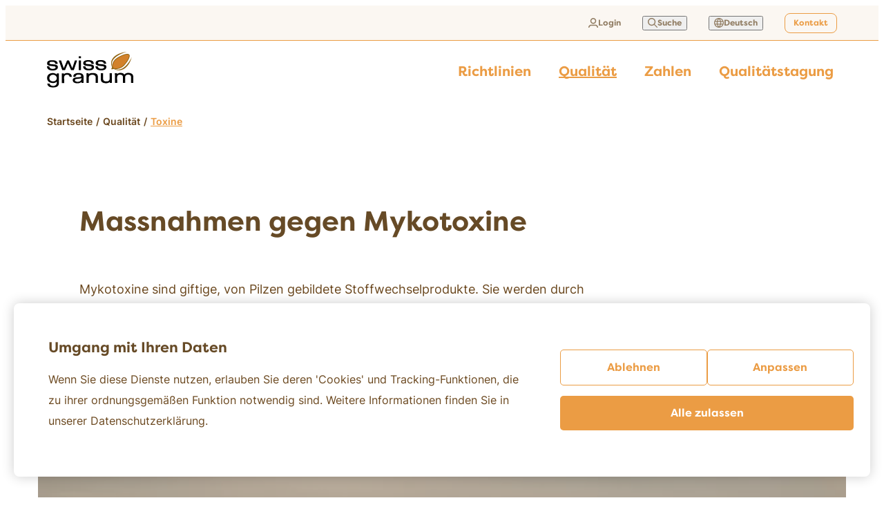

--- FILE ---
content_type: text/html; charset=utf-8
request_url: https://www.swissgranum.ch/qualitaet/toxine
body_size: 130835
content:
<!DOCTYPE html>
<html dir="ltr" lang="de-DE">
<head>

<meta charset="utf-8">
<!-- 
	«Panda» Website-System by Klick&Klar GmbH

	This website is powered by TYPO3 - inspiring people to share!
	TYPO3 is a free open source Content Management Framework initially created by Kasper Skaarhoj and licensed under GNU/GPL.
	TYPO3 is copyright 1998-2026 of Kasper Skaarhoj. Extensions are copyright of their respective owners.
	Information and contribution at https://typo3.org/
-->



<title>Mykotoxine – Massnahmen auf drei Stufen</title>
<meta http-equiv="x-ua-compatible" content="IE=edge" />
<meta name="generator" content="TYPO3 CMS" />
<meta name="description" content="Swiss granum setzt auf ein dreistufiges Risikomanagement, um Mykotoxinen entgegenzuwirken. Erfahren Sie, welche Massnahmen die Marktpartner ergreifen." />
<meta name="viewport" content="width=device-width, initial-scale=1, minimum-scale=1" />
<meta name="twitter:card" content="summary" />
<meta name="seobility" content="3f49741edae570e85644a9bc264b350c" />


<style media="all">
/*<![CDATA[*/
<!-- 
.button,.consent-banner .consent-banner-submit,.consent-banner .consent-banner-refuse,.consent-banner .consent-banner-actions .consent-banner-actions-secondary .consent-banner-actions-secondary-button,.dropdown-enlarged .dropdown-enlarged-item-container.dropdown-enlarged-item-container--button .dropdown-enlarged-item-container--button-item,.main-navigation .main-navigation-item-container.main-navigation-item-container--button .main-navigation-item-container--button-item{--font-button: "Filson";--size-button: rem(20px);--weight-button: 700;--border-radius-button: 5px}.button--small{--size-button-small: rem(12px);--line-height-button-small: normal;--size-button-small-icon: 12px;--x-block-button-small-icon: rem(5px);--sm-space-x-inline-button-small: rem(16px);--sm-space-y-inline-button-small: rem(10px);--md-space-x-inline-button-small: rem(16px);--md-space-y-inline-button-small: rem(10px);--lg-space-x-inline-button-small: rem(16px);--lg-space-y-inline-button-small: rem(10px)}.button--medium,.consent-banner .consent-banner-submit,.consent-banner .consent-banner-refuse,.consent-banner .consent-banner-actions .consent-banner-actions-secondary .consent-banner-actions-secondary-button{--size-button-medium: rem(16px);--line-height-button-medium: normal;--size-button-medium-icon: 20px;--x-block-button-medium-icon: rem(10px);--sm-space-x-inline-button-medium: rem(30px);--sm-space-y-inline-button-medium: rem(50px);--md-space-x-inline-button-medium: rem(35px);--md-space-y-inline-button-medium: rem(18.5px);--lg-space-x-inline-button-medium: rem(35px);--lg-space-y-inline-button-medium: rem(18.5px)}.button--large{--size-button-large: rem(20px);--line-height-button-large: normal;--size-button-large-icon: 20px;--x-block-button-large-icon: rem(10px);--sm-space-x-inline-button-large: rem(30px);--sm-space-y-inline-button-large: rem(50px);--md-space-x-inline-button-large: rem(35px);--md-space-y-inline-button-large: rem(18.5px);--lg-space-x-inline-button-large: rem(20px);--lg-space-y-inline-button-large: rem(15px)}.button--primary,.consent-banner .consent-banner-submit,.dropdown-enlarged .dropdown-enlarged-item-container.dropdown-enlarged-item-container--button .dropdown-enlarged-item-container--button-item,.main-navigation .main-navigation-item-container.main-navigation-item-container--button .main-navigation-item-container--button-item{--color-button-primary: #fff;--background-button-primary: #eb9c44;--border-color-button-primary: transparent;--hover-background-color-button-primary: #a76f30;--hover-border-color-button-primary: transparent;--focus-background-color-button-primary: #a76f30;--focus-border-color-button-primary: #a76f30;--focus-outline-color-button-primary: #a76f30;--disabled-background-color-button-primary: #d3c9bd;--disabled-opacity-button-primary: 1}.button--secondary,.consent-banner .consent-banner-refuse,.consent-banner .consent-banner-actions .consent-banner-actions-secondary .consent-banner-actions-secondary-button,.dropdown-enlarged .dropdown-enlarged-item-container.dropdown-enlarged-item-container--button .dropdown-enlarged-item-container--button-item.dropdown-enlarged-item-container--button-item--secondary,.main-navigation .main-navigation-item-container.main-navigation-item-container--button .main-navigation-item-container--button-item.main-navigation-item-container--button-item--secondary{--color-button-secondary: #eb9c44;--color-button-secondary-icon: #eb9c44;--background-button-secondary: transparent;--border-color-button-secondary: #eb9c44;--hover-background-color-button-secondary: transparent;--hover-border-color-button-secondary: #eb9c44;--focus-background-color-button-secondary: #fff;--focus-border-color-button-secondary: #eb9c44;--focus-outline-color-button-secondary: #eb9c44;--disabled-background-color-button-secondary: #fff;--disabled-opacity-button-secondary: 1}.button--custom-1{--color-button-custom-1: #eb9c44;--color-button-custom-1-icon: #eb9c44;--background-button-custom-1: #fff;--border-color-button-custom-1: #eb9c44;--hover-background-color-button-custom-1: #fbf7f2;--hover-border-color-button-custom-1: #eb9c44;--focus-background-color-button-custom-1: #fff;--focus-border-color-button-custom-1: #eb9c44;--focus-outline-color-button-custom-1: #eb9c44;--disabled-background-color-button-custom-1: #fff;--disabled-opacity-button-custom-1: 1}.button--custom-2{--color-button-custom-1: #fff;--color-button-custom-1-icon: #fff;--background-button-custom-1: transparent;--border-color-button-custom-1: #fff;--hover-background-color-button-custom-1: #a76f30;--hover-border-color-button-custom-1: #eb9c44;--focus-background-color-button-custom-1: #fff;--focus-border-color-button-custom-1: #eb9c44;--focus-outline-color-button-custom-1: #eb9c44;--disabled-background-color-button-custom-1: #fff;--disabled-opacity-button-custom-1: 1}.button-text{--size-button-text: rem(12px);--color-button-text: #6b481f;--line-height-button-text: rem(16.8px)}.consent-banner{--background-consent-banner: #fff;--background-consent-banner-checkbox: #eb9c44;--border-color-consent-banner-checkbox: #8d7252;--border-color-consent-banner-header: #b09e87;--border-radius-consent-banner: 8px;--color-consent-banner-actions-secondary-button: #8d7252;--weight-consent-banner-actions-secondary-button: 600;--box-shadow-consent-banner: 0 0 18px rgba(0, 0, 0, 0.2);--max-height-consent-banner: 250px;--max-width-consent-banner: calc(100% - 40px);--color-consent-banner-back: #8d7252}*:where(:not(html,iframe,canvas,img,svg,video,audio):not(svg *,symbol *)){all:unset;display:revert}*,*::before,*::after{box-sizing:border-box}a,button{cursor:revert}ol,ul,menu{list-style:none}img{max-block-size:100%;max-inline-size:100%}table{border-collapse:collapse}input,textarea{-webkit-user-select:auto}textarea{white-space:revert}meter{-webkit-appearance:revert;appearance:revert}pre{all:revert}::placeholder{color:unset}::marker{content:""}:where([hidden]){display:none}:where([contenteditable]:not([contenteditable=false])){-webkit-line-break:after-white-space;overflow-wrap:break-word;-moz-user-modify:read-write;-webkit-user-modify:read-write;-webkit-user-select:auto}:where([draggable=true]){-webkit-user-drag:element}.fixed-y{max-height:100%;overflow:hidden}header.header--space-md{--small-space-extralarge-container: 1.25rem;--medium-space-extralarge-container: 1.25rem;--large-space-extralarge-container: 1.25rem}@media(max-width: 1199.98px){header.header--navigation-visible .header-inner--modal{align-items:flex-start;background:#fff;border-radius:16px;box-shadow:0px 0px 16px rgba(56,66,80,.2);height:calc(100vh - 20px);left:inherit;margin:.625rem;max-width:400px;position:absolute;right:0;top:0;width:calc(100% - 20px)}}@media(max-width: 767.98px){header.header--navigation-visible .header-inner--modal{left:0;max-width:100%}}header.header--navigation-visible .header-inner--modal .brand{margin:.625rem 0 0 .9375rem}header.header--navigation-visible .header-inner--modal .brand svg,header.header--navigation-visible .header-inner--modal .brand img{height:30px;width:68px}@media(max-width: 1199.98px){header.header--navigation-visible .header-inner--modal .header-language,header.header--navigation-visible .header-inner--modal .header-search{display:none}}header{border-bottom:var(--border--header);margin-bottom:var(--sm-space-x-header)}@media(min-width: 1400px){header{margin-bottom:var(--lg-space-x-header)}}header .header-inner{display:flex;flex-direction:row;gap:25px;height:var(--sm-height-header);margin:0 var(--sm-space-y-header);position:relative;z-index:10}@media(min-width: 768px){header .header-inner{height:var(--md-height-header);margin:0 var(--md-space-y-header)}}@media(min-width: 1200px){header .header-inner{height:var(--lg-height-header);margin:0 var(--lg-space-y-header)}}@media(min-width: 1400px){header .header-inner{gap:20px;margin-left:auto;margin-right:auto;max-width:var(--container-header)}}header .header-inner .header-language{align-items:center;display:none}@media(max-width: 1199.98px){header .header-inner .header-language{display:flex}}header .header-inner .header-language .header-language-trigger::before{background-color:var(--color-header-icon);height:var(--size-header-icon);width:var(--size-header-icon);min-width:var(--size-header-icon);content:"";display:block}header .header-inner .header-search{align-items:center;display:none}@media(max-width: 1199.98px){header .header-inner .header-search{display:flex}}header .header-inner .header-search .header-search-trigger::before{background-color:var(--color-header-icon);height:var(--size-header-icon);width:var(--size-header-icon);min-width:var(--size-header-icon);content:"";display:block}header .brand{align-items:center;display:flex;flex:1;margin:1.25rem 0}@media(max-width: 1199.98px){header .brand.hidden{display:none}}header .brand svg,header .brand img{height:auto;width:var(--sm-width-brand)}@media(min-width: 768px){header .brand svg,header .brand img{width:var(--md-width-brand)}}@media(min-width: 1200px){header .brand svg,header .brand img{width:var(--lg-width-brand)}}header .brand.brand--dark{display:flex}@media(min-width: 768px){header .brand.brand--dark{display:none}}header .brand.brand--light{display:flex}@media(max-width: 767.98px){header .brand.brand--light{display:none}}header .header-container{display:flex;flex-direction:column-reverse}@media(min-width: 768px){header .header-container{flex-direction:column}}header.header--navigation-visible{background:#fff;position:relative;z-index:10}header.header--navigation-visible .brand--light{display:none}header.header--navigation-visible .brand--dark{display:flex}@media(max-width: 1199.98px){header.header--navigation-visible .brand--dark.hidden{display:none}}.main-navigation.main-navigation--dark{--background-main-navigation: transparent}.main-navigation.main-navigation--dark .main-navigation-container .main-navigation-item-container .main-navigation-item{--sm-space-x-main-navigation-items: 1.25rem;--lg-space-x-main-navigation-items: 1.25rem;--sm-space-y-main-navigation-items: 1.25rem}@media(min-width: 1200px){.main-navigation.main-navigation--dark .main-navigation-container .main-navigation-item-container .main-navigation-item{--color-main-navigation-items: #fff}}.main-navigation.main-navigation--dark .main-navigation-container .main-navigation-item-container .main-navigation-item::before{background:none}.main-navigation.main-navigation--dark .main-navigation-container .main-navigation-item-container .main-navigation-item:hover{--color-hover-main-navigation-items: #fff}.main-navigation.main-navigation--dark .main-navigation-container .main-navigation-item-container .main-navigation-item.main-navigation-item--subpages{--color-main-navigation-item-subpages: #16173d;--background-main-navigation-item-subpages: #fff;--border-color-main-navigation-item-subpages: #fff}.main-navigation.main-navigation--dark .main-navigation-container .main-navigation-item-container .main-navigation-item.main-navigation-item--subpages::before{background:none}@media(max-width: 1199.98px){.main-navigation.main-navigation--dark .main-navigation-container .main-navigation-item-container .main-navigation-item.main-navigation-item--subpages::after{right:20px}}@media(min-width: 1200px){.main-navigation.main-navigation--dark .main-navigation-container .main-navigation-item-container .main-navigation-item.main-navigation-item--subpages::after{--color-main-navigation-item-subpages-item-icon: #fff}}.main-navigation.main-navigation--dark .main-navigation-container .main-navigation-item-subpages{--background-main-navigation-item-subpages: #fff;--lg-border-radius-main-navigation-item-subpages: 8px}@media(min-width: 1200px){.main-navigation.main-navigation--dark .main-navigation-container .main-navigation-item-subpages{top:59px}}.main-navigation.main-navigation--dark .main-navigation-container .main-navigation-item-subpages .main-navigation-item-subpages-item{--sm-space-x-main-navigation-items-subpages: 1.25rem}@media(min-width: 1200px){.main-navigation.main-navigation--dark .main-navigation-container .main-navigation-item-subpages .main-navigation-item-subpages-item{border-radius:8px;margin:0 0.625rem}}.main-navigation.main-navigation--dark .main-navigation-container .main-navigation-item-subpages .main-navigation-item-subpages-item:hover{--background-hover-main-navigation-item-subpages: #f3f4f6;--color-hover-main-navigation-item-subpages: #22181c}.main-navigation{align-items:center;background:var(--background-main-navigation);display:flex;gap:10px;position:relative}@media(min-width: 1200px){.main-navigation{margin-right:-0.9375rem}}.main-navigation .main-navigation-toggle{align-items:center;background:rgba(0,0,0,0);border:0;cursor:pointer;display:flex;filter:invert(0);height:70px;justify-content:flex-end;width:20px;z-index:3}.main-navigation .main-navigation-toggle::before{background-color:var(--color-main-navigation-toggle);height:var(--size-main-navigation-toggle);width:var(--size-main-navigation-toggle);min-width:var(--size-main-navigation-toggle);content:"";display:block}.main-navigation .main-navigation-toggle:not(.navigation-toggle--active).navigation-toggle--dark::before{background-color:var(--color-main-navigation-toggle);height:var(--size-main-navigation-toggle);width:var(--size-main-navigation-toggle);min-width:var(--size-main-navigation-toggle);content:"";display:block}@media(min-width: 768px){.main-navigation .main-navigation-toggle:not(.navigation-toggle--active).navigation-toggle--dark::before{background-color:#fff}}.main-navigation .main-navigation-toggle.navigation-toggle--active{display:flex;justify-content:center}.main-navigation .main-navigation-toggle.navigation-toggle--active::before{background-color:var(--color-main-navigation-toggle-active);height:var(--size-main-navigation-toggle-active);width:var(--size-main-navigation-toggle-active);min-width:var(--size-main-navigation-toggle-active);content:"";display:block}.main-navigation .main-navigation-toggle.navigation-toggle--fullscreen{right:10px;top:0}@media(min-width: 1200px){.main-navigation .main-navigation-toggle:not(.navigation-toggle--fullscreen){display:none}}.main-navigation .main-navigation-container{border-top:var(--border-top-main-navigation-container);display:flex;flex:1;flex-direction:column;font-family:"Inter";padding-top:.75rem;position:relative;width:100%}@media(max-width: 1199.98px){.main-navigation .main-navigation-container{max-width:370px;top:var(--sm-height-header)}}@media(max-width: 575.98px){.main-navigation .main-navigation-container{left:0;max-width:100%;right:0}}.main-navigation .main-navigation-container.visible{background:#fff;height:100%;padding-bottom:110px;width:100%}@media(min-width: 1200px){.main-navigation .main-navigation-container{align-items:center;border:0;flex-direction:row;justify-content:var(--position-x-main-navigation-container);margin-top:0;padding-top:0}}.main-navigation .main-navigation-item-container{align-items:flex-start;display:flex;flex-direction:column;justify-content:center;position:relative;width:100%}@media(min-width: 1200px){.main-navigation .main-navigation-item-container{width:max-content}}.main-navigation .main-navigation-item-container.main-navigation-item-container--meta{border-top:var(--border-main-navigation-item-container--meta);cursor:pointer;margin-top:.75rem;padding-top:.75rem}@media(min-width: 1200px){.main-navigation .main-navigation-item-container.main-navigation-item-container--meta{display:none}}.main-navigation .main-navigation-item-container.main-navigation-item-container--meta .main-navigation-item-meta-container{align-items:flex-start;display:flex;flex-direction:column;justify-content:center;position:relative;width:100%}.main-navigation .main-navigation-item-container.main-navigation-item-container--meta .main-navigation-item-meta-container .main-navigation-item-meta{color:var(--color-main-navigation-item-meta);display:flex;font-weight:700;padding:.75rem var(--sm-space-y-main-navigation-item-meta);width:100%}@media(min-width: 1200px){.main-navigation .main-navigation-item-container.main-navigation-item-container--meta .main-navigation-item-meta-container .main-navigation-item-meta{padding:.75rem var(--md-space-y-main-navigation-item-meta)}}.main-navigation .main-navigation-item-container.main-navigation-item-container--meta .main-navigation-item-meta-container .main-navigation-item-meta.main-navigation-item-meta--subpages{align-items:center;display:flex;position:relative}.main-navigation .main-navigation-item-container.main-navigation-item-container--meta .main-navigation-item-meta-container .main-navigation-item-meta.main-navigation-item-meta--subpages::after{margin-left:.625rem;position:absolute;right:var(--small-space-extralarge-container);transform:rotate(0deg);transition:all .2s;background-color:var(--color-main-navigation-item-meta--subpages-icon);height:12px;width:12px;min-width:12px;content:"";display:block}.main-navigation .main-navigation-item-container.main-navigation-item-container--meta .main-navigation-item-meta-container .main-navigation-item-meta.main-navigation-item-meta--subpages.visible::after{transform:rotate(180deg)}.main-navigation .main-navigation-item-container.main-navigation-item-container--meta .main-navigation-item-meta-container .main-navigation-item-meta-subpages{background:var(--background-main-navigation-item-meta-subpages);border-bottom:var(--border-main-navigation-item-meta-subpages);border-top:var(--border-main-navigation-item-meta-subpages);display:none;flex-direction:column;margin-bottom:.625rem;padding:var(--sm-space-y-main-navigation-item-meta-subpages) var(--sm-space-x-main-navigation-item-meta-subpages);width:100%}@media(min-width: 768px){.main-navigation .main-navigation-item-container.main-navigation-item-container--meta .main-navigation-item-meta-container .main-navigation-item-meta-subpages{padding:var(--md-space-y-main-navigation-item-meta-subpages) var(--md-space-x-main-navigation-item-meta-subpages)}}.main-navigation .main-navigation-item-container.main-navigation-item-container--meta .main-navigation-item-meta-container .main-navigation-item-meta-subpages.visible{display:flex}.main-navigation .main-navigation-item-container.main-navigation-item-container--meta .main-navigation-item-meta-container .main-navigation-item-meta-subpages .main-navigation-item-meta-subpages-item{color:#6c737f;font-weight:700;margin-bottom:1.25rem}.main-navigation .main-navigation-item-container.main-navigation-item-container--meta .main-navigation-item-meta-container .main-navigation-item-meta-subpages .main-navigation-item-meta-subpages-item:last-child{margin-bottom:0}.main-navigation .main-navigation-item-container.main-navigation-item-container--button{border-top:1px solid #d2d6db;margin-top:.9375rem;padding-left:var(--small-space-extralarge-container);padding-right:var(--small-space-extralarge-container);padding-top:1.5625rem}@media(min-width: 1200px){.main-navigation .main-navigation-item-container.main-navigation-item-container--button{border-top:0;margin-top:0;padding-left:1.25rem;padding-right:0;padding-top:0}}.main-navigation .main-navigation-item-container.main-navigation-item-container--button .main-navigation-item-container--button-item{font-size:1rem;line-height:1.21rem;margin-bottom:.9375rem;padding:.6875rem .9375rem;width:100%}@media(min-width: 1200px){.main-navigation .main-navigation-item-container.main-navigation-item-container--button .main-navigation-item-container--button-item{margin-bottom:0;width:auto}}@media(min-width: 1200px){.main-navigation .main-navigation-item-container.main-navigation-item-container--button .main-navigation-item-container--button-item.main-navigation-item-container--button-item--secondary{display:none}}.main-navigation .main-navigation-item{color:var(--color-main-navigation-items);cursor:pointer;font-size:var(--sm-size-main-navigation-items);font-weight:var(--weight-main-navigation-items);min-width:100%;padding:var(--sm-space-x-main-navigation-items) var(--sm-space-y-main-navigation-items);position:relative;text-decoration:none;transition:all .2s}@media(min-width: 1200px){.main-navigation .main-navigation-item{font-size:var(--md-size-main-navigation-items);min-width:min-content;padding:var(--lg-space-x-main-navigation-items) var(--lg-space-y-main-navigation-items)}.main-navigation .main-navigation-item:hover,.main-navigation .main-navigation-item.visible{color:var(--color-hover-main-navigation-items)}.main-navigation .main-navigation-item:hover::before,.main-navigation .main-navigation-item.visible::before{background:#6c737f}}@media(min-width: 1200px){.main-navigation .main-navigation-item{font-size:var(--lg-size-main-navigation-items)}}.main-navigation .main-navigation-item.main-navigation-item--subpages{align-items:center;display:flex;position:relative}.main-navigation .main-navigation-item.active{color:#22181c}.main-navigation .main-navigation-item-subpages{background:#fff;border-bottom:1px solid #6c737f;border-top:1px solid #6c737f;color:var(--color-main-navigation-item-subpages);display:none;flex-direction:column;margin-bottom:.625rem;min-width:100%;padding:.625rem 0 .625rem 0;text-decoration:none}@media(min-width: 1200px){.main-navigation .main-navigation-item-subpages{background:var(--background-main-navigation-item-subpages);border:1px solid var(--border-color-main-navigation-item-subpages);border-radius:var(--lg-border-radius-main-navigation-item-subpages);gap:10px;left:-5px;padding:.625rem 0 .625rem 0;position:absolute;right:auto;top:55px;width:max-content}}.main-navigation .main-navigation-item-subpages .main-navigation-item-subpages-item{color:var(--color-main-navigation-item-subpages);font-weight:var(--weight-main-navigation-item-subpages-item);padding:var(--sm-space-y-main-navigation-items-subpages) var(--sm-space-x-main-navigation-items-subpages);transition:all .2s}@media(min-width: 1200px){.main-navigation .main-navigation-item-subpages .main-navigation-item-subpages-item{border-radius:8px;margin:0 0.625rem;padding:var(--lg-space-y-main-navigation-items-subpages) var(--lg-space-x-main-navigation-items-subpages)}}.main-navigation .main-navigation-item-subpages .main-navigation-item-subpages-item:hover{background:var(--background-hover-main-navigation-item-subpages);color:var(--color-hover-main-navigation-item-subpages)}.main-navigation .main-navigation-item-subpages.visible{display:flex}.dropdown-enlarged{align-items:center;background:var(--background-dropdown-enlarged-navigation);display:flex;position:relative}@media(min-width: 1200px){.dropdown-enlarged{margin-right:-0.9375rem}}.dropdown-enlarged .dropdown-enlarged-previous{color:var(--color-dropdown-enlarged-previous);display:none;font-weight:var(--weight-dropdown-enlarged-previous);left:var(--small-space-extralarge-container);position:absolute;top:14px}.dropdown-enlarged .dropdown-enlarged-previous::before{margin-right:.3125rem;background-color:var(--color-dropdown-enlarged-previous);height:14px;width:14px;min-width:14px;content:"";display:block}@media(max-width: 1199.98px){.dropdown-enlarged .dropdown-enlarged-previous.visible{align-items:center;display:flex;flex:1}}.dropdown-enlarged .dropdown-enlarged-toggle{background:rgba(0,0,0,0);border:0;cursor:pointer;filter:invert(0);height:50px;width:var(--size-dropdown-enlarged-toggle);z-index:3}.dropdown-enlarged .dropdown-enlarged-toggle::before{background-color:var(--color-dropdown-enlarged-toggle);height:var(--size-dropdown-enlarged-toggle);width:var(--size-dropdown-enlarged-toggle);min-width:var(--size-dropdown-enlarged-toggle);content:"";display:block}.dropdown-enlarged .dropdown-enlarged-toggle:not(.navigation-toggle--active).navigation-toggle--dark::before{background-color:var(--color-dropdown-enlarged-toggle);height:var(--size-dropdown-enlarged-toggle);width:var(--size-dropdown-enlarged-toggle);min-width:var(--size-dropdown-enlarged-toggle);content:"";display:block}@media(min-width: 768px){.dropdown-enlarged .dropdown-enlarged-toggle:not(.navigation-toggle--active).navigation-toggle--dark::before{background-color:#fff}}.dropdown-enlarged .dropdown-enlarged-toggle.navigation-toggle--active{align-items:center;display:flex;justify-content:center;position:absolute;right:10px;top:0}.dropdown-enlarged .dropdown-enlarged-toggle.navigation-toggle--active::before{background-color:var(--color-dropdown-enlarged-toggle-active);height:var(--size-dropdown-enlarged-toggle-active);width:var(--size-dropdown-enlarged-toggle-active);min-width:var(--size-dropdown-enlarged-toggle-active);content:"";display:block}.dropdown-enlarged .dropdown-enlarged-toggle.navigation-toggle--fullscreen{right:10px;top:0}@media(min-width: 1200px){.dropdown-enlarged .dropdown-enlarged-toggle:not(.navigation-toggle--fullscreen){display:none}}.dropdown-enlarged.visible{width:100%}.dropdown-enlarged .dropdown-enlarged-container{border-top:var(--border-top-dropdown-enlarged-navigation-container);display:flex;flex:1;flex-direction:column;padding-top:.75rem;position:relative;width:100%}@media(max-width: 1199.98px){.dropdown-enlarged .dropdown-enlarged-container.visible{background:var(--background-dropdown-enlarged-navigation-container);border-bottom-left-radius:16px;border-bottom-right-radius:16px;display:flex;height:100%;margin:0 .625rem;max-height:calc(100% - 65px);overflow-x:hidden;width:calc(100% - 20px)}}@media(min-width: 48rem)and (max-width: 74.99875rem){.dropdown-enlarged .dropdown-enlarged-container{left:inherit;max-width:400px;right:0}}@media(max-width: 1199.98px){.dropdown-enlarged .dropdown-enlarged-container{top:var(--sm-height-header)}}@media(min-width: 1200px){.dropdown-enlarged .dropdown-enlarged-container{align-items:center;border:0;flex-direction:row;justify-content:var(--position-x-dropdown-enlarged-navigation-container);margin-top:0;padding-top:0}}.dropdown-enlarged .dropdown-enlarged-item-container{align-items:flex-start;display:flex;flex-direction:column;justify-content:flex-end;width:100%}@media(min-width: 1200px){.dropdown-enlarged .dropdown-enlarged-item-container{align-items:center;position:relative;width:max-content}}.dropdown-enlarged .dropdown-enlarged-item-container.dropdown-enlarged-item-container--meta{border-top:var(--border-dropdown-enlarged-navigation-item-container--meta);cursor:pointer;margin-top:.75rem;padding-top:.75rem}@media(min-width: 1200px){.dropdown-enlarged .dropdown-enlarged-item-container.dropdown-enlarged-item-container--meta{display:none}}.dropdown-enlarged .dropdown-enlarged-item-container.dropdown-enlarged-item-container--meta .dropdown-enlarged-item-meta-container{align-items:flex-start;display:flex;flex-direction:column;justify-content:center;width:100%}@media(min-width: 1200px){.dropdown-enlarged .dropdown-enlarged-item-container.dropdown-enlarged-item-container--meta .dropdown-enlarged-item-meta-container{position:relative}}.dropdown-enlarged .dropdown-enlarged-item-container.dropdown-enlarged-item-container--meta .dropdown-enlarged-item-meta-container .dropdown-enlarged-item-meta{color:var(--color-dropdown-enlarged-navigation-item-meta);display:flex;font-weight:700;padding:.75rem var(--sm-space-y-dropdown-enlarged-navigation-item-meta);width:100%}@media(min-width: 1200px){.dropdown-enlarged .dropdown-enlarged-item-container.dropdown-enlarged-item-container--meta .dropdown-enlarged-item-meta-container .dropdown-enlarged-item-meta{padding:.75rem var(--md-space-y-dropdown-enlarged-navigation-item-meta)}}.dropdown-enlarged .dropdown-enlarged-item-container.dropdown-enlarged-item-container--meta .dropdown-enlarged-item-meta-container .dropdown-enlarged-item-meta.dropdown-enlarged-item-meta--login{align-items:center;display:flex;gap:10px}.dropdown-enlarged .dropdown-enlarged-item-container.dropdown-enlarged-item-container--meta .dropdown-enlarged-item-meta-container .dropdown-enlarged-item-meta.dropdown-enlarged-item-meta--login::before{background-color:var(--color-dropdown-enlarged-navigation-item-meta--subpages-icon);height:var(--size-dropdown-enlarged-navigation-item-meta--subpages-icon);width:var(--size-dropdown-enlarged-navigation-item-meta--subpages-icon);min-width:var(--size-dropdown-enlarged-navigation-item-meta--subpages-icon);content:"";display:block}.dropdown-enlarged .dropdown-enlarged-item-container.dropdown-enlarged-item-container--meta .dropdown-enlarged-item-meta-container .dropdown-enlarged-item-meta.dropdown-enlarged-item-meta--subpages{align-items:center;display:flex;position:relative}.dropdown-enlarged .dropdown-enlarged-item-container.dropdown-enlarged-item-container--meta .dropdown-enlarged-item-meta-container .dropdown-enlarged-item-meta.dropdown-enlarged-item-meta--subpages::after{margin-left:.625rem;position:absolute;right:var(--small-space-extralarge-container);transform:rotate(0deg);transition:all .2s;background-color:var(--color-dropdown-enlarged-navigation-item-meta--subpages-icon);height:15px;width:15px;min-width:15px;content:"";display:block}.dropdown-enlarged .dropdown-enlarged-item-container.dropdown-enlarged-item-container--meta .dropdown-enlarged-item-meta-container .dropdown-enlarged-item-meta-subpages{background:var(--background-dropdown-enlarged-navigation-item-meta-subpages);display:none;flex-direction:column;margin-bottom:.625rem;padding:var(--sm-space-y-dropdown-enlarged-navigation-item-meta-subpages) var(--sm-space-x-dropdown-enlarged-navigation-item-meta-subpages);transition:all .2s ease-in-out;width:100%}@media(max-width: 1199.98px){.dropdown-enlarged .dropdown-enlarged-item-container.dropdown-enlarged-item-container--meta .dropdown-enlarged-item-meta-container .dropdown-enlarged-item-meta-subpages{display:flex;height:0;left:0;position:absolute;top:0;transform:translate(100%, 0)}}@media(min-width: 768px){.dropdown-enlarged .dropdown-enlarged-item-container.dropdown-enlarged-item-container--meta .dropdown-enlarged-item-meta-container .dropdown-enlarged-item-meta-subpages{padding:var(--md-space-y-dropdown-enlarged-navigation-item-meta-subpages) var(--md-space-x-dropdown-enlarged-navigation-item-meta-subpages)}}.dropdown-enlarged .dropdown-enlarged-item-container.dropdown-enlarged-item-container--meta .dropdown-enlarged-item-meta-container .dropdown-enlarged-item-meta-subpages.visible{display:flex}@media(max-width: 1199.98px){.dropdown-enlarged .dropdown-enlarged-item-container.dropdown-enlarged-item-container--meta .dropdown-enlarged-item-meta-container .dropdown-enlarged-item-meta-subpages.visible{height:100vh;transform:translate(0)}}.dropdown-enlarged .dropdown-enlarged-item-container.dropdown-enlarged-item-container--meta .dropdown-enlarged-item-meta-container .dropdown-enlarged-item-meta-subpages .dropdown-enlarged-item-meta-subpages-item{color:var(--color-meta-navigation-item-subpages);font-weight:var(--weight-meta-navigation-item-subpages);margin-bottom:1.25rem}.dropdown-enlarged .dropdown-enlarged-item-container.dropdown-enlarged-item-container--meta .dropdown-enlarged-item-meta-container .dropdown-enlarged-item-meta-subpages .dropdown-enlarged-item-meta-subpages-item:last-child{margin-bottom:0}.dropdown-enlarged .dropdown-enlarged-item-container.dropdown-enlarged-item-container--button{display:flex;flex:1;flex-wrap:wrap;height:100%;height:fit-content;margin-top:.9375rem;padding-top:1.5625rem}@media(min-width: 1200px){.dropdown-enlarged .dropdown-enlarged-item-container.dropdown-enlarged-item-container--button{border-top:0;display:var(--display-dropdown-enlarged-item-button-primary);margin-top:0;padding-left:1.25rem;padding-right:0;padding-top:0}}.dropdown-enlarged .dropdown-enlarged-item-container.dropdown-enlarged-item-container--button .dropdown-enlarged-item-container--button-inner{display:flex;flex-direction:column;width:100%}@media(max-width: 1199.98px){.dropdown-enlarged .dropdown-enlarged-item-container.dropdown-enlarged-item-container--button .dropdown-enlarged-item-container--button-inner{border-top:1px solid #d2d6db;padding-top:1.25rem}}.dropdown-enlarged .dropdown-enlarged-item-container.dropdown-enlarged-item-container--button .dropdown-enlarged-item-container--button-item{font-size:1rem;line-height:1.21rem;margin-bottom:.9375rem;max-width:-moz-available;max-width:-webkit-fill-available;padding:.6875rem .9375rem;width:100%}@media(max-width: 1199.98px){.dropdown-enlarged .dropdown-enlarged-item-container.dropdown-enlarged-item-container--button .dropdown-enlarged-item-container--button-item{margin-left:var(--small-space-extralarge-container);margin-right:var(--small-space-extralarge-container)}}@media(min-width: 1200px){.dropdown-enlarged .dropdown-enlarged-item-container.dropdown-enlarged-item-container--button .dropdown-enlarged-item-container--button-item{margin-bottom:0;width:auto}}@media(min-width: 1200px){.dropdown-enlarged .dropdown-enlarged-item-container.dropdown-enlarged-item-container--button .dropdown-enlarged-item-container--button-item.dropdown-enlarged-item-container--button-item--secondary{display:none}}.dropdown-enlarged .dropdown-enlarged-item{color:var(--small-breakpoint-color-dropdown-enlarged-navigation-items);cursor:pointer;font-family:var(--font--dropdown-enlarged-navigation-items);font-size:var(--sm-size-dropdown-enlarged-navigation-items);font-weight:var(--weight-dropdown-enlarged-navigation-items);min-width:100%;padding:var(--sm-space-x-dropdown-enlarged-navigation-items) var(--sm-space-y-dropdown-enlarged-navigation-items);padding-bottom:1px;position:relative;text-decoration:none;transition:all .2s}@media(min-width: 1200px){.dropdown-enlarged .dropdown-enlarged-item{color:var(--color-dropdown-enlarged-navigation-items);display:flex;flex-direction:column;font-size:var(--md-size-dropdown-enlarged-navigation-items);min-width:min-content;padding:var(--lg-space-x-dropdown-enlarged-navigation-items) var(--lg-space-y-dropdown-enlarged-navigation-items)}.dropdown-enlarged .dropdown-enlarged-item:hover,.dropdown-enlarged .dropdown-enlarged-item.visible,.dropdown-enlarged .dropdown-enlarged-item.active{color:var(--color-hover-dropdown-enlarged-navigation-items);text-decoration:var(--decoration-dropdown-enlarged-active-navigation-item);text-decoration-skip-ink:none;text-decoration-thickness:2px;text-underline-offset:4px}.dropdown-enlarged .dropdown-enlarged-item:hover::before,.dropdown-enlarged .dropdown-enlarged-item.visible::before,.dropdown-enlarged .dropdown-enlarged-item.active::before{background:#6c737f}.dropdown-enlarged .dropdown-enlarged-item.active{color:var(--color-dropdown-enlarged-active-navigation-item);text-decoration:var(--decoration-dropdown-enlarged-active-navigation-item);text-decoration-skip-ink:none;text-decoration-thickness:2px;text-underline-offset:4px}}@media(min-width: 1200px){.dropdown-enlarged .dropdown-enlarged-item{font-size:var(--lg-size-dropdown-enlarged-navigation-items)}}.dropdown-enlarged .dropdown-enlarged-item.dropdown-enlarged-item--subpages{align-items:center;display:flex;position:relative}@media(min-width: 1200px){.dropdown-enlarged .dropdown-enlarged-item.dropdown-enlarged-item--subpages{justify-content:center}}.dropdown-enlarged .dropdown-enlarged-item.dropdown-enlarged-item--subpages:not(.visible)::after{margin-left:.625rem;position:absolute;right:var(--small-space-extralarge-container);transform:rotate(0deg);transition:all .2s;background-color:var(--color-dropdown-enlarged-navigation-item-subpages-item-icon);height:15px;width:15px;min-width:15px;content:"";display:block}@media(min-width: 1200px){.dropdown-enlarged .dropdown-enlarged-item.dropdown-enlarged-item--subpages:not(.visible)::after{display:none !important}}.dropdown-enlarged .dropdown-enlarged-item-subpages{background:#fff;color:var(--color-dropdown-enlarged-navigation-item-subpages);display:none;flex-direction:column;margin-bottom:.625rem;min-width:100%;padding:.625rem 0 .625rem 0;text-decoration:none;transition:all .2s ease-in-out;z-index:2}@media(min-width: 1200px){.dropdown-enlarged .dropdown-enlarged-item-subpages::before{background:url("data:image/svg+xml,%3Csvg viewBox='0 0 56.62 31.44' xmlns='http://www.w3.org/2000/svg'%3E%3Cpath d='m25.53 1.12c1.55-1.49 4-1.49 5.55 0l24.3 23.44c2.59 2.5.82 6.88-2.78 6.88h-48.59c-3.6 0-5.37-4.38-2.78-6.88z' fill='%23fff'/%3E%3C/svg%3E");background-repeat:no-repeat;background-size:25px;content:"";display:block;filter:drop-shadow(0px 0 3px rgba(56, 66, 80, 0.2));height:25px;left:auto;position:absolute;right:auto;top:-11px;width:25px;z-index:3}}@media(min-width: 1200px){.dropdown-enlarged .dropdown-enlarged-item-subpages::after{background:#fff;content:"";display:block;height:25px;left:auto;position:absolute;right:auto;top:-1px;width:50px;z-index:4}}@media(max-width: 1199.98px){.dropdown-enlarged .dropdown-enlarged-item-subpages{display:flex;height:100%;left:0;position:absolute;top:0;transform:translate(100%, 0);z-index:3}}@media(min-width: 1200px){.dropdown-enlarged .dropdown-enlarged-item-subpages{background:var(--background-dropdown-enlarged-navigation-item-subpages);border:1px solid var(--border-color-dropdown-enlarged-navigation-item-subpages);border-radius:var(--lg-border-radius-dropdown-enlarged-navigation-item-subpages);box-shadow:var(--shadow-dropdown-enlarged-navigation-item-subpages);gap:10px;left:auto;max-width:460px;padding:1.5rem .75rem 1.5rem .75rem;position:absolute;right:auto;top:var(--top-dropdown-enlarged-navigation-item-subpages);width:max-content}}.dropdown-enlarged .dropdown-enlarged-item-subpages .dropdown-enlarged-item-subpages-item{display:flex;gap:25px;padding:var(--sm-space-y-dropdown-enlarged-navigation-items-subpages) var(--sm-space-x-dropdown-enlarged-navigation-items-subpages);transition:all .2s;width:100%}@media(min-width: 1200px){.dropdown-enlarged .dropdown-enlarged-item-subpages .dropdown-enlarged-item-subpages-item{border-radius:8px;font-size:var(--lg-size-dropdown-enlarged-navigation-items-subpages);margin:0 0.625rem;padding:var(--lg-space-y-dropdown-enlarged-navigation-items-subpages) var(--lg-space-x-dropdown-enlarged-navigation-items-subpages)}}.dropdown-enlarged .dropdown-enlarged-item-subpages .dropdown-enlarged-item-subpages-item .dropdown-enlarged-item-subpages-item-words{display:flex;flex-direction:column;padding-right:var(--space-indent-dropdown-enlarged-words)}.dropdown-enlarged .dropdown-enlarged-item-subpages .dropdown-enlarged-item-subpages-item .dropdown-enlarged-item-subpages-item-words .dropdown-enlarged-item-subpages-item-titel{color:var(--color-dropdown-enlarged-navigation-items-subpages-titel);font-family:var(--font-dropdown-enlarged-navigation-items-subpages-titel);font-size:var(--sm-size-dropdown-enlarged-navigation-items-subpages-titel);font-weight:var(--weight-dropdown-enlarged-navigation-items-subpages-titel);margin-bottom:.625rem}@media(min-width: 1200px){.dropdown-enlarged .dropdown-enlarged-item-subpages .dropdown-enlarged-item-subpages-item .dropdown-enlarged-item-subpages-item-words .dropdown-enlarged-item-subpages-item-titel{font-size:var(--lg-size-dropdown-enlarged-navigation-items-subpages-titel)}}.dropdown-enlarged .dropdown-enlarged-item-subpages .dropdown-enlarged-item-subpages-item .dropdown-enlarged-item-subpages-item-words .dropdown-enlarged-item-subpages-item-subtitel{color:var(--color-dropdown-enlarged-navigation-item-subpages-subtitel);font-size:var(--sm-size-dropdown-enlarged-navigation-items-subpages-subtitel);font-weight:var(--weight-dropdown-enlarged-navigation-item-subpages-item-subtitel)}@media(min-width: 768px){.dropdown-enlarged .dropdown-enlarged-item-subpages .dropdown-enlarged-item-subpages-item .dropdown-enlarged-item-subpages-item-words .dropdown-enlarged-item-subpages-item-subtitel{font-size:var(--md-size-dropdown-enlarged-navigation-items-subpages-subtitel)}}@media(min-width: 1200px){.dropdown-enlarged .dropdown-enlarged-item-subpages .dropdown-enlarged-item-subpages-item .dropdown-enlarged-item-subpages-item-words .dropdown-enlarged-item-subpages-item-subtitel{font-size:var(--lg-size-dropdown-enlarged-navigation-items-subpages-subtitel)}}.dropdown-enlarged .dropdown-enlarged-item-subpages .dropdown-enlarged-item-subpages-item .icon{height:var(--sm-size-dropdown-enlarged-navigation-items-subpages-icon);width:var(--sm-size-dropdown-enlarged-navigation-items-subpages-icon)}@media(min-width: 768px){.dropdown-enlarged .dropdown-enlarged-item-subpages .dropdown-enlarged-item-subpages-item .icon{height:var(--md-size-dropdown-enlarged-navigation-items-subpages-icon);width:var(--md-size-dropdown-enlarged-navigation-items-subpages-icon)}}@media(min-width: 1200px){.dropdown-enlarged .dropdown-enlarged-item-subpages .dropdown-enlarged-item-subpages-item .icon{height:var(--lg-size-dropdown-enlarged-navigation-items-subpages-icon);width:var(--lg-size-dropdown-enlarged-navigation-items-subpages-icon)}}.dropdown-enlarged .dropdown-enlarged-item-subpages .dropdown-enlarged-item-subpages-item .icon::after{background:var(--color-dropdown-enlarged-navigation-items-subpages-icon);height:var(--sm-size-dropdown-enlarged-navigation-items-subpages-icon);transition:all .2s ease-in-out;width:var(--sm-size-dropdown-enlarged-navigation-items-subpages-icon)}@media(min-width: 768px){.dropdown-enlarged .dropdown-enlarged-item-subpages .dropdown-enlarged-item-subpages-item .icon::after{height:var(--md-size-dropdown-enlarged-navigation-items-subpages-icon);width:var(--md-size-dropdown-enlarged-navigation-items-subpages-icon)}}@media(min-width: 1200px){.dropdown-enlarged .dropdown-enlarged-item-subpages .dropdown-enlarged-item-subpages-item .icon::after{height:var(--lg-size-dropdown-enlarged-navigation-items-subpages-icon);width:var(--lg-size-dropdown-enlarged-navigation-items-subpages-icon)}}.dropdown-enlarged .dropdown-enlarged-item-subpages .dropdown-enlarged-item-subpages-item:hover{background:var(--background-hover-dropdown-enlarged-navigation-item-subpages);color:var(--color-hover-dropdown-enlarged-navigation-item-subpages)}.dropdown-enlarged .dropdown-enlarged-item-subpages .dropdown-enlarged-item-subpages-item:hover .icon::after{background:#eb9c44}.dropdown-enlarged .dropdown-enlarged-item-subpages .dropdown-enlarged-item-subpages-item.active{background:var(--background-active-dropdown-enlarged-navigation-item-subpages);color:var(--color-active-dropdown-enlarged-navigation-item-subpages)}.dropdown-enlarged .dropdown-enlarged-item-subpages .dropdown-enlarged-item-subpages-item.active .icon::after{background:#eb9c44}.dropdown-enlarged .dropdown-enlarged-item-subpages.visible{align-items:center;display:flex}@media(max-width: 1199.98px){.dropdown-enlarged .dropdown-enlarged-item-subpages.visible{height:100vh;transform:translate(0)}}.meta-navigation{background:var(--background-meta-navigation);border-bottom:var(--border-meta-navigation);display:none}.meta-navigation.meta-navigation--overlay-active{position:relative;z-index:10}@media(min-width: 1200px){.meta-navigation{display:flex;height:var(--lg-height-meta-navigation);padding:var(--lg-space-y-meta-navigation) var(--lg-space-x-meta-navigation)}}.meta-navigation .meta-navigation-inner{display:flex;flex:1}@media(min-width: 1400px){.meta-navigation .meta-navigation-inner{margin-left:auto;margin-right:auto;max-width:var(--container-meta-navigation)}}.meta-navigation .meta-navigation-inner .meta-navigation-container{display:flex;flex:1}.meta-navigation .meta-navigation-inner .meta-navigation-container.meta-navigation-container--end{align-items:center;justify-content:flex-end}.meta-navigation .meta-navigation-inner .meta-navigation-container .meta-navigation-item-container{align-items:center;display:flex}.meta-navigation .meta-navigation-inner .meta-navigation-container .meta-navigation-item-container .meta-navigation-item{align-items:center;color:var(--color-meta-navigation-item);cursor:pointer;display:flex;font-family:var(--font-meta-navigation);font-size:var(--size-meta-navigation-item);font-weight:var(--weight-meta-navigation-item);gap:10px;text-decoration:none}.meta-navigation .meta-navigation-inner .meta-navigation-container .meta-navigation-item-container .meta-navigation-item:not(:last-child){margin-right:.9375rem}.meta-navigation .meta-navigation-inner .meta-navigation-container .meta-navigation-item-container .meta-navigation-item i{height:var(--size-meta-navigation-item-icon);width:var(--size-meta-navigation-item-icon)}.meta-navigation .meta-navigation-inner .meta-navigation-container .meta-navigation-item-container .meta-navigation-item i::after{background-color:var(--color-meta-navigation-item-icon);height:var(--size-meta-navigation-item-icon);width:var(--size-meta-navigation-item-icon)}.meta-navigation .meta-navigation-inner .meta-navigation-container .meta-navigation-item-container .meta-navigation-item:hover{color:var(--color-hover-meta-navigation-item)}.meta-navigation .meta-navigation-inner .meta-navigation-container .meta-navigation-item-container .meta-navigation-item.meta-navigation-item--button{background:var(--background-meta-navigation-item-button-secondary);border:var(--border-meta-navigation-item-button-secondary);border-radius:var(--border-radius-navigation-item-button);color:var(--color-meta-navigation-item-button-secondary);padding:.375rem .75rem}.meta-navigation .meta-navigation-inner .meta-navigation-container .meta-navigation-item-container .meta-navigation-item.meta-navigation-item--button.meta-navigation-item--button-primary{background:var(--background-meta-navigation-item-button-primary);border:var(--border-meta-navigation-item-button-primary);color:var(--color-meta-navigation-item-button-primary);padding:.375rem .75rem}.meta-navigation .meta-navigation-inner .meta-navigation-container .meta-navigation-item-container:not(:last-of-type)::after{background:var(--color-meta-navigation-item-divider);content:"";display:block;height:15px;margin:0 var(--lg-space-x-meta-navigation-item-container);width:1px}.language-navigation .language-navigation-item{border:2px solid #fff;border-radius:8px;display:block;margin-bottom:1.25rem;padding:.625rem .9375rem;transition:all .2s ease-in-out}.language-navigation .language-navigation-item:hover{border:2px solid #eb9c44}.language-navigation .language-navigation-item.active{border:2px solid #eb9c44}.language-navigation .language-navigation-item.disabled{opacity:.3}.fullscreen-navigation{align-items:center;display:flex;position:relative}.fullscreen-navigation .fullscreen-navigation-container{align-items:center;background:#16173d;display:flex;flex:1;flex-direction:column;justify-content:center;position:relative;width:100%}@media(min-width: 768px){.fullscreen-navigation .fullscreen-navigation-container{flex-direction:row;margin-top:0}}.fullscreen-navigation .fullscreen-navigation-item-container{align-items:center;display:flex;flex-direction:column;justify-content:center;position:relative;width:100%}@media(min-width: 768px){.fullscreen-navigation .fullscreen-navigation-item-container{width:max-content}}.fullscreen-navigation .fullscreen-navigation-item{color:#fff;cursor:pointer;font-size:1.5625rem;padding:1.25rem 1.875rem;text-decoration:none}.fullscreen-navigation .fullscreen-navigation-item.active{color:#fff}.fullscreen-navigation .fullscreen-navigation-item:hover{color:#fff}.fullscreen-navigation .fullscreen-navigation-item-subpages{color:#fff;display:none;flex-direction:column;text-decoration:none;width:100%}@media(min-width: 768px){.fullscreen-navigation .fullscreen-navigation-item-subpages{gap:10px;left:auto;position:absolute;right:auto;top:59px;width:max-content}}.fullscreen-navigation .fullscreen-navigation-item-subpages .fullscreen-navigation-item{color:#fff;font-size:1.25rem}.fullscreen-navigation .fullscreen-navigation-item-subpages.visible{display:flex}@media(min-width: 48rem)and (max-width: 74.99875rem){.navigation-body-background{background:#3d2a08;height:100%;left:0;opacity:.7;position:absolute;top:0;width:100%;z-index:6}}.navigation-container{transition:all .1s ease-in-out}.navigation-container.fullscreen-navigation-container{display:none;height:0;position:absolute;top:var(--lg-height-header)}@media(max-width: 1199.98px){.navigation-container:not(.fullscreen-navigation-container){display:none;height:0;left:auto;position:fixed;right:0}}@media(max-width: 575.98px){.navigation-container:not(.fullscreen-navigation-container){left:0;max-width:100%;right:0}}@media(max-width: 1199.98px){.navigation-container.visible{display:block;overflow-y:scroll}}.breadcrumbs{display:block;margin:var(--lg-space-y-top-breadcrumbs) 0 var(--lg-space-y-bottom-breadcrumbs) 0;position:relative}@media(max-width: 1199.98px){.breadcrumbs{margin:var(--sm-space-y-top-breadcrumbs) 0 var(--sm-space-y-bottom-breadcrumbs) 0;padding:1.25rem 0 0 0}}@media(max-width: 767.98px){.breadcrumbs{padding:1.25rem}.breadcrumbs::before,.breadcrumbs::after{content:"";display:flex;height:20px;min-width:20px;position:absolute;top:20px;width:20px;z-index:5}.breadcrumbs::before{background:linear-gradient(90deg, #fff 0%, rgba(0, 0, 0, 0) 100%);left:0}.breadcrumbs::after{background:linear-gradient(-90deg, #fff 0%, rgba(0, 0, 0, 0) 100%);right:0}}.breadcrumbs .breadcrumbs-inner{display:flex;overflow-x:scroll;scrollbar-width:none;white-space:nowrap}.breadcrumbs .breadcrumbs-inner::-webkit-scrollbar{background:rgba(0,0,0,0);display:none;width:0}@media(max-width: 767.98px){.breadcrumbs .breadcrumbs-inner{margin-left:-20px;padding-left:15px;width:calc(100% + 40px)}}@media(min-width: 768px){.breadcrumbs .breadcrumbs-inner{margin:0 var(--medium-space-extralarge-container) 0 var(--medium-space-extralarge-container)}}@media(min-width: 1200px){.breadcrumbs .breadcrumbs-inner{margin:0 var(--large-space-extralarge-container) 0 var(--large-space-extralarge-container)}}@media(min-width: 1400px){.breadcrumbs .breadcrumbs-inner{margin-left:auto;margin-right:auto;max-width:var(--max-width-breadcrumbs)}}.breadcrumbs .breadcrumbs-inner .breadcrumbs-inner-item{align-items:center;color:var(--color-breadcrumbs-inner-item);display:flex;font-size:var(--size-breadcrumbs-inner-item);font-weight:var(--weight-breadcrumbs-inner-item);padding-bottom:2px;text-decoration:var(--decoration-breadcrumbs-inner-item);transition:color .2s ease-in-out}.breadcrumbs .breadcrumbs-inner .breadcrumbs-inner-item.breadcrumbs-inner-item--home{align-items:center;display:flex}.breadcrumbs .breadcrumbs-inner .breadcrumbs-inner-item.breadcrumbs-inner-item--home::before{margin-right:.625rem;background-color:var(--color-home-icon-breadcrumbs-inner-item);height:var(--size-icon-breadcrumbs-inner-item);width:var(--size-icon-breadcrumbs-inner-item);min-width:var(--size-icon-breadcrumbs-inner-item);content:"";display:block}.breadcrumbs .breadcrumbs-inner .breadcrumbs-inner-item:hover{color:var(--color-hover-breadcrumbs-inner-item)}.breadcrumbs .breadcrumbs-inner .breadcrumbs-inner-item.active{color:var(--color-active-breadcrumbs-inner-item);text-decoration:var(--decoration-active-breadcrumbs-inner-item);text-decoration-skip-ink:none;text-decoration-thickness:2px;text-underline-offset:4px}.breadcrumbs .breadcrumbs-inner .breadcrumbs-inner-item:last-child{padding-right:1.25rem}.breadcrumbs .breadcrumbs-inner .breadcrumbs-inner-item:not(:last-child)::after{color:var(--color-icon-breadcrumbs-inner-item);content:"/";display:inline;margin:0 .3125rem}.breadcrumbs .breadcrumbs-inner .breadcrumbs-inner-item.breadcrumbs-inner-item--arrow:not(:last-child)::after{background-color:var(--color-icon-breadcrumbs-inner-item);height:var(--size-icon-breadcrumbs-inner-item);width:var(--size-icon-breadcrumbs-inner-item);min-width:var(--size-icon-breadcrumbs-inner-item);content:"";display:block}.breadcrumbs .breadcrumbs-inner .breadcrumbs-inner-item.breadcrumbs-inner-item--chevron:not(:last-child)::after{display:flex;background-color:var(--color-icon-breadcrumbs-inner-item);height:var(--size-icon-breadcrumbs-inner-item);width:var(--size-icon-breadcrumbs-inner-item);min-width:var(--size-icon-breadcrumbs-inner-item);content:"";display:block}.search-result{margin:var(--space-block-search-result) 0}.search-result .search-result-inner{margin-left:var(--small-space-extralarge-container);margin-right:var(--small-space-extralarge-container);padding:var(--space-inner-block-search-result)}@media(min-width: 768px){.search-result .search-result-inner{margin:0 var(--medium-space-extralarge-container) 0 var(--medium-space-extralarge-container)}}@media(min-width: 1200px){.search-result .search-result-inner{margin:0 var(--large-space-extralarge-container) 0 var(--large-space-extralarge-container)}}@media(min-width: 1400px){.search-result .search-result-inner{margin-left:auto;margin-right:auto;max-width:var(--container-search-result);padding:0 var(--indent-search-result) 0 0}}.search-result .search-result-inner .search-result-count{color:var(--color-search-result-count);font-family:"Filson";font-size:var(--sm-size-search-result-count);font-weight:var(--weight-search-result-count);line-height:var(--sm-line-height-search-result-count);margin-bottom:var(--sm-space-block-bottom-search-result-count)}@media(min-width: 1200px){.search-result .search-result-inner .search-result-count{font-size:var(--lg-size-search-result-count);font-weight:var(--weight-search-result-count);line-height:var(--lg-line-height-search-result-count);margin-bottom:var(--lg-space-block-bottom-search-result-count)}}.search-result .search-result-inner .search-result-item{margin:var(--space-block-search-item) 0;padding-bottom:var(--sm-space-bottom-inline-search-result-item)}@media(min-width: 1200px){.search-result .search-result-inner .search-result-item{padding-bottom:var(--lg-space-bottom-inline-search-result-item)}}.search-result .search-result-inner .search-result-item:not(:last-of-type){border-bottom:var(--border-search-result-item);margin-bottom:var(--sm-space-y-block-search-result-item)}@media(min-width: 1200px){.search-result .search-result-inner .search-result-item:not(:last-of-type){margin-bottom:var(--lg-space-y-block-search-result-item);padding-bottom:var(--lg-space-bottom-inline-search-result-item)}}.search-result .search-result-inner .search-result-item .search-result-item-url{color:var(--color-search-result-item-url)}.search-result .search-result-inner .search-result-item .search-result-item-title{color:var(--color-search-result-item-title);margin:var(--sm-space-y-block-search-result-item-title) 0;font-family:"Filson";font-size:var(--small-breakpoint-search-result-headline-md);hyphens:manual;font-weight:700;line-height:140%;letter-spacing:normal}.search-result .search-result-inner .search-result-item .search-result-item-title a{color:var(--color-search-result-item-title);hyphens:auto}@media(min-width: 1200px){.search-result .search-result-inner .search-result-item .search-result-item-title{margin:var(--lg-space-y-block-search-result-item-title) 0}}@media(min-width: 576px){.search-result .search-result-inner .search-result-item .search-result-item-title{font-size:var(--small-breakpoint-search-result-headline-md)}}@media(min-width: 768px){.search-result .search-result-inner .search-result-item .search-result-item-title{font-size:var(--medium-breakpoint-search-result-headline-md)}}@media(min-width: 1200px){.search-result .search-result-inner .search-result-item .search-result-item-title{font-size:var(--large-breakpoint-search-result-headline-md)}}.search-result .search-result-inner .search-result-item .search-result-item-description{font-family:"Inter";font-size:1.125rem;color:#6b481f;font-weight:400;line-height:1.875rem}@media(min-width: 576px){.search-result .search-result-inner .search-result-item .search-result-item-description{font-size:1.125rem}}@media(min-width: 768px){.search-result .search-result-inner .search-result-item .search-result-item-description{font-size:1.125rem}}@media(min-width: 1200px){.search-result .search-result-inner .search-result-item .search-result-item-description{font-size:1.125rem}}.search-result-pagination{margin-left:var(--small-space-extralarge-container);margin-right:var(--small-space-extralarge-container);margin-top:var(--sm-space-bottom-block-search-result-pagination)}@media(min-width: 768px){.search-result-pagination{margin:0 var(--medium-space-extralarge-container) 0 var(--medium-space-extralarge-container)}}@media(min-width: 1200px){.search-result-pagination{margin:var(--lg-space-bottom-block-search-result-pagination) var(--large-space-extralarge-container) 0 var(--large-space-extralarge-container)}}@media(min-width: 1400px){.search-result-pagination{margin-left:auto;margin-right:auto;max-width:var(--container-search-pagination)}}.search-result-form{margin:1.875rem var(--small-space-extralarge-container) 1.875rem var(--small-space-extralarge-container)}@media(min-width: 768px){.search-result-form{margin:1.875rem var(--medium-space-extralarge-container) 1.875rem var(--medium-space-extralarge-container)}}@media(min-width: 1200px){.search-result-form{margin:1.875rem var(--large-space-extralarge-container) 1.875rem var(--large-space-extralarge-container)}}@media(min-width: 1400px){.search-result-form{margin-left:auto;margin-right:auto;max-width:var(--container-search-result-form);padding:0 var(--indent-search-result-form) 0 0}}.search-form{align-items:center;display:flex;flex:1;justify-content:center;position:relative}.search-form input{appearance:none;background-clip:padding-box;background-color:var(--background-search-form-input);border:var(--border-search-form-input);border-radius:var(--border-radius-search-form-input);color:var(--color-search-form-input);display:block;padding:var(--space-inner-form-input);transition:all .3s;width:100%}.search-form input::placeholder{color:var(--color-search-form-input);opacity:1}.search-form input:focus{border:var(--border-focus-search-form-input);box-shadow:var(--box-shadow-focus-search-form-input);outline:0}.search-form .search-input-button{cursor:pointer;font-size:0;height:57px;left:20px;position:absolute;top:0;z-index:5}.search-form .search-input-button::after{background-color:var(--color-search-button);height:var(--size-search-button);width:var(--size-search-button);min-width:var(--size-search-button);content:"";display:block}.search{background:#fff;position:absolute;top:0;width:100%;z-index:10}@media(min-width: 1200px){.search{top:var(--top-search)}}.search:not(.search--open){display:none}.search .search-inner{align-items:center;display:flex;justify-content:center;margin-left:var(--small-space-extralarge-container);margin-right:var(--small-space-extralarge-container);padding:1.875rem 0 1.875rem 0}@media(min-width: 768px){.search .search-inner{margin:0 var(--medium-space-extralarge-container) 0 var(--medium-space-extralarge-container);padding:1.875rem 0}}@media(min-width: 1200px){.search .search-inner{margin:0 var(--large-space-extralarge-container) 0 var(--large-space-extralarge-container)}}@media(min-width: 1400px){.search .search-inner{margin-left:auto;margin-right:auto;max-width:var(--container-search)}}.search .search-inner .search-close{align-items:center;cursor:pointer;display:flex;font-size:0;justify-content:center;margin-left:1.25rem;width:25px}.search .search-inner .search-close::after{background-color:var(--color-search-close-button);height:var(--size-search-close-button);width:var(--size-search-close-button);min-width:var(--size-search-close-button);content:"";display:block}.search-body-open{overflow:hidden}.search-body-background{background:var(--overlay-background);content:"";display:block;height:10000%;left:0;opacity:var(--overlay-opacity);position:absolute;right:0;top:0;width:100%;z-index:5}.page-container{overflow:hidden}.footer-grid{display:flex;margin-bottom:var(--sm-space-bottom-footer-grid);width:100%}@media(min-width: 1200px){.footer-grid{margin-bottom:var(--lg-space-bottom-footer-grid)}}@media(min-width: 1400px){.footer-grid{margin-left:auto;margin-right:auto;max-width:1170px}}.footer-grid.footer-grid--border{border-bottom:1px solid #eb9c44;padding-bottom:var(--sm-space-inner-bottom-footer-grid-border)}@media(min-width: 1200px){.footer-grid.footer-grid--border{padding-bottom:var(--lg-space-inner-bottom-footer-grid-border)}}.footer-grid .footer-grid-inner{display:flex;flex-direction:column;width:100%}@media(min-width: 1200px){.footer-grid .footer-grid-inner{flex-direction:row}}@media(min-width: 1200px){.footer-grid .footer-grid-inner.footer-grid-inner-4 .footer-grid-column{flex:0 0 25%;max-width:25%}}.footer-grid .footer-grid-inner.footer-grid-inner-4 .footer-grid-column .footer-grid-column-inner{padding:0}.footer-grid:last-child{margin-bottom:var(--sm-space-bottom-footer-grid-last-child)}@media(min-width: 1200px){.footer-grid:last-child{margin-bottom:var(--lg-space-bottom-footer-grid-last-child)}}footer{background:var(--background-footer);margin-top:var(--sm-space-x-footer);position:relative}@media(min-width: 1200px){footer{margin-top:var(--lg-space-x-footer)}}footer .footer-main{display:flex;flex-direction:column;margin:0 var(--sm-space-y-footer);padding:var(--sm-space-inner-x-footer-main) 0}@media(min-width: 576px){footer .footer-main{margin:0 var(--md-space-y-footer)}}@media(min-width: 1200px){footer .footer-main{flex-direction:var(--direction-footer-main);margin:0 var(--lg-space-y-footer);padding:var(--lg-space-inner-x-footer-main) 0}}@media(min-width: 1400px){footer .footer-main{margin-left:auto;margin-right:auto;max-width:var(--container-footer)}}footer .footer-main h1{color:var(--color-footer-main);font-size:var(--size-footer-main);line-height:1.625rem}footer .footer-main h2{color:var(--color-footer-main);font-size:var(--size-footer-main);line-height:1.625rem}footer .footer-main h3{color:var(--color-footer-main);font-size:var(--size-footer-main);line-height:1.625rem}footer .footer-main h4{color:var(--color-footer-main);font-size:var(--size-footer-main);line-height:1.625rem}footer .footer-main h5{color:var(--color-footer-main);font-size:var(--size-footer-main);line-height:1.625rem}footer .footer-main h6{color:var(--color-footer-main);font-size:var(--size-footer-main);line-height:1.625rem}footer .footer-main span{color:var(--color-footer-main);font-size:var(--size-footer-main);line-height:1.625rem}footer .footer-main p{color:var(--color-footer-main);font-size:var(--size-footer-main);line-height:1.625rem}footer .footer-main li{color:var(--color-footer-main);font-size:var(--size-footer-main);line-height:1.625rem}footer .footer-main a{color:var(--color-footer-main);font-size:var(--size-footer-main);line-height:1.625rem}footer .footer-main .footer-navigation .footer-navigation-headline{color:var(--color-footer-headline);font-family:var(--font-footer-headline);font-size:var(--size-footer-headline);font-weight:var(--weight-footer-headline);margin-bottom:var(--space-x-footer-headline)}footer .footer-main .footer-navigation .footer-navigation-items{display:flex;flex-direction:column}footer .footer-main .footer-navigation .footer-navigation-items .footer-navigation-item{color:var(--color-footer-navigation-item);line-height:1.4rem;margin-bottom:.5rem;text-decoration:none}footer .footer-main .footer-navigation .footer-navigation-items .footer-navigation-item.visible{margin-bottom:1.25rem}footer .footer-main .footer-navigation.footer-navigation--collapse .footer-navigation-headline{align-items:center;display:flex}footer .footer-main .footer-navigation.footer-navigation--collapse .footer-navigation-headline::after{margin-left:auto;transition:all .2s ease-in-out;background-color:var(--color-footer-navigation-headline-icon);height:18px;width:18px;min-width:18px;content:"";display:block}@media(min-width: 1200px){footer .footer-main .footer-navigation.footer-navigation--collapse .footer-navigation-headline::after{display:none !important}}footer .footer-main .footer-navigation.footer-navigation--collapse .footer-navigation-headline.visible::after{transform:rotate(180deg)}footer .footer-main .footer-navigation.footer-navigation--collapse .footer-navigation-items.visible{display:flex;margin-bottom:1.25rem}@media(max-width: 1199.98px){footer .footer-main .footer-navigation.footer-navigation--collapse .footer-navigation-items{display:none}}footer .footer-main .footer-left{color:#fff}@media(min-width: 1200px){footer .footer-main .footer-left{flex:0 0 25%;max-width:25%}}footer .footer-main .footer-left .footer-brand{margin-bottom:var(--space-x-footer-brand)}footer .footer-main .footer-left .footer-brand a{display:flex;font-size:var(--size-footer-main);line-height:1.4rem}footer .footer-main .footer-left .footer-brand svg{fill:#fff}footer .footer-main .footer-left .footer-brand svg,footer .footer-main .footer-left .footer-brand img{height:auto;max-width:var(--max-width-footer-brand);width:100%}footer .footer-main .footer-left .footer-social-links{display:flex;flex-wrap:wrap;gap:25px;margin-top:1.875rem;padding-right:1.25rem}footer .footer-main .footer-left .footer-social-links a{align-items:center;border-radius:6px;display:flex;padding:.375rem;transition:background .2s}footer .footer-main .footer-left .footer-social-links a:hover{background:#384250}footer .footer-main .footer-left .footer-social-links i{height:var(--size-icon-footer-social);width:var(--size-icon-footer-social)}footer .footer-main .footer-left .footer-social-links i::after{height:var(--size-icon-footer-social);width:var(--size-icon-footer-social)}footer .footer-main .footer-right{display:flex;flex-direction:column;margin-top:var(--space-x-footer-columns)}@media(min-width: 1200px){footer .footer-main .footer-right{flex-direction:row;gap:var(--gap-footer-columns);justify-content:flex-end;margin-top:0;flex:0 0 75%;max-width:75%}}@media(min-width: 1200px){footer .footer-main .footer-right .footer-navigation{max-width:var(--max-width-footer-navigation)}}footer .footer-main .footer-right .footer-contact{margin-top:var(--space-x-footer-columns)}@media(min-width: 1200px){footer .footer-main .footer-right .footer-contact{margin-top:0;max-width:var(--max-width-footer-contact)}}footer .footer-main .footer-right .footer-contact .footer-contact-headline{color:var(--color-footer-headline);font-family:var(--font-footer-headline);font-size:var(--size-footer-headline);font-weight:var(--weight-footer-headline);margin-bottom:var(--space-x-footer-headline)}footer .footer-main .footer-right .footer-contact .footer-contact-items{max-width:200px}footer .footer-main .footer-right .footer-contact .footer-contact-items .footer-contact-item{align-items:center;color:#fff;display:flex;gap:10px;line-height:1.4rem;margin-bottom:.5rem}footer .footer-main .footer-right .footer-contact .footer-contact-items .footer-contact-item i{height:var(--size-icon-footer-contact);width:var(--size-icon-footer-contact)}footer .footer-main .footer-right .footer-contact .footer-contact-items .footer-contact-item i::after{background-color:#d2d6db;height:var(--size-icon-footer-contact);width:var(--size-icon-footer-contact)}footer .footer-legal{background:var(--background-footer-legal)}footer .footer-legal .footer-legal-inner{align-items:var(--small-breakpoint-align-items-footer-legal-inner);display:flex;flex-direction:column;gap:var(--gap-footer-legal-inner);margin:0 var(--sm-space-y-footer);padding:var(--space-x-footer-legal-inner) 0}@media(min-width: 576px){footer .footer-legal .footer-legal-inner{margin:0 var(--md-space-y-footer)}}@media(min-width: 1200px){footer .footer-legal .footer-legal-inner{align-items:var(--large-breakpoint-align-items-footer-legal-inner);flex-direction:row;margin:0 var(--lg-space-y-footer)}}@media(min-width: 1400px){footer .footer-legal .footer-legal-inner{margin-left:auto;margin-right:auto;max-width:var(--container-footer)}}footer .footer-legal .footer-legal-inner .footer-legal-inner-brand{flex:1}footer .footer-legal .footer-legal-inner .footer-legal-inner-brand img,footer .footer-legal .footer-legal-inner .footer-legal-inner-brand svg{height:auto;width:100px}footer .footer-legal .footer-legal-inner .footer-legal-inner-text{color:var(--color-footer-legal-inner-text);flex:1}@media(min-width: 1400px){footer .footer-legal .footer-legal-inner .footer-legal-inner-text{border-right:var(--border-right-footer-legal-inner-text);padding-right:var(--space-right-footer-legal-inner-text);text-align:var(--position-footer-legal-inner-text)}}footer .footer-legal .footer-legal-inner .footer-legal-inner-navigation{display:flex;gap:var(--gap-footer-legal-inner-navigation)}footer .footer-legal .footer-legal-inner .footer-legal-inner-navigation .footer-legal-inner-navigation-item{color:var(--color-footer-legal-inner-navigation-item);display:flex;font-family:var(--font-footer-legal-inner-navigation-item);font-weight:var(--weight-footer-legal-inner-navigation-item);justify-content:center;text-decoration:var(--decoration-footer-legal-inner-navigation-item)}.button,.consent-banner .consent-banner-submit,.consent-banner .consent-banner-refuse,.consent-banner .consent-banner-actions .consent-banner-actions-secondary .consent-banner-actions-secondary-button,.main-navigation .main-navigation-item-container.main-navigation-item-container--button .main-navigation-item-container--button-item,.dropdown-enlarged .dropdown-enlarged-item-container.dropdown-enlarged-item-container--button .dropdown-enlarged-item-container--button-item{align-items:center;background-color:#eb9c44;border:0;border-radius:var(--border-radius-button);cursor:pointer;display:inline-flex;font-family:var(--font-button);font-size:var(--size-button);font-weight:var(--weight-button);justify-content:center;line-height:1;position:relative;text-decoration:none;transition:all .2s}.button::before,.consent-banner .consent-banner-submit::before,.consent-banner .consent-banner-refuse::before,.consent-banner .consent-banner-actions .consent-banner-actions-secondary .consent-banner-actions-secondary-button::before,.main-navigation .main-navigation-item-container.main-navigation-item-container--button .main-navigation-item-container--button-item::before,.dropdown-enlarged .dropdown-enlarged-item-container.dropdown-enlarged-item-container--button .dropdown-enlarged-item-container--button-item::before{border:2px solid rgba(0,0,0,0);border-radius:8px;bottom:-5.5px;content:"";left:-5.5px;position:absolute;right:-5.5px;top:-5.5px;transition:all .2s}.button i,.consent-banner .consent-banner-submit i,.consent-banner .consent-banner-refuse i,.consent-banner .consent-banner-actions .consent-banner-actions-secondary .consent-banner-actions-secondary-button i,.main-navigation .main-navigation-item-container.main-navigation-item-container--button .main-navigation-item-container--button-item i,.dropdown-enlarged .dropdown-enlarged-item-container.dropdown-enlarged-item-container--button .dropdown-enlarged-item-container--button-item i{height:15px;margin-right:.3125rem;width:15px}.button i::after,.consent-banner .consent-banner-submit i::after,.consent-banner .consent-banner-refuse i::after,.consent-banner .consent-banner-actions .consent-banner-actions-secondary .consent-banner-actions-secondary-button i::after,.main-navigation .main-navigation-item-container.main-navigation-item-container--button .main-navigation-item-container--button-item i::after,.dropdown-enlarged .dropdown-enlarged-item-container.dropdown-enlarged-item-container--button .dropdown-enlarged-item-container--button-item i::after{background-color:#fff;height:15px;width:15px}.button.button--primary,.consent-banner .button.consent-banner-submit,.consent-banner .button--primary.consent-banner-submit,.consent-banner .consent-banner-submit,.consent-banner .button--primary.consent-banner-refuse,.consent-banner .consent-banner-refuse.consent-banner-submit,.consent-banner .consent-banner-actions .consent-banner-actions-secondary .button--primary.consent-banner-actions-secondary-button,.consent-banner .consent-banner-actions .consent-banner-actions-secondary .consent-banner-actions-secondary-button.consent-banner-submit,.main-navigation .main-navigation-item-container.main-navigation-item-container--button .button--primary.main-navigation-item-container--button-item,.main-navigation .main-navigation-item-container.main-navigation-item-container--button .consent-banner .main-navigation-item-container--button-item.consent-banner-submit,.consent-banner .main-navigation .main-navigation-item-container.main-navigation-item-container--button .main-navigation-item-container--button-item.consent-banner-submit,.dropdown-enlarged .dropdown-enlarged-item-container.dropdown-enlarged-item-container--button .button--primary.dropdown-enlarged-item-container--button-item,.dropdown-enlarged .dropdown-enlarged-item-container.dropdown-enlarged-item-container--button .consent-banner .dropdown-enlarged-item-container--button-item.consent-banner-submit,.consent-banner .dropdown-enlarged .dropdown-enlarged-item-container.dropdown-enlarged-item-container--button .dropdown-enlarged-item-container--button-item.consent-banner-submit,.main-navigation .main-navigation-item-container.main-navigation-item-container--button .button.main-navigation-item-container--button-item,.main-navigation .main-navigation-item-container.main-navigation-item-container--button .consent-banner .main-navigation-item-container--button-item.consent-banner-submit,.consent-banner .main-navigation .main-navigation-item-container.main-navigation-item-container--button .main-navigation-item-container--button-item.consent-banner-submit,.main-navigation .main-navigation-item-container.main-navigation-item-container--button .consent-banner .main-navigation-item-container--button-item.consent-banner-refuse,.consent-banner .main-navigation .main-navigation-item-container.main-navigation-item-container--button .main-navigation-item-container--button-item.consent-banner-refuse,.main-navigation .main-navigation-item-container.main-navigation-item-container--button .consent-banner .consent-banner-actions .consent-banner-actions-secondary .main-navigation-item-container--button-item.consent-banner-actions-secondary-button,.consent-banner .consent-banner-actions .consent-banner-actions-secondary .main-navigation .main-navigation-item-container.main-navigation-item-container--button .main-navigation-item-container--button-item.consent-banner-actions-secondary-button,.main-navigation .main-navigation-item-container.main-navigation-item-container--button .main-navigation-item-container--button-item,.dropdown-enlarged .dropdown-enlarged-item-container.dropdown-enlarged-item-container--button .main-navigation .main-navigation-item-container.main-navigation-item-container--button .dropdown-enlarged-item-container--button-item.main-navigation-item-container--button-item,.main-navigation .main-navigation-item-container.main-navigation-item-container--button .dropdown-enlarged .dropdown-enlarged-item-container.dropdown-enlarged-item-container--button .dropdown-enlarged-item-container--button-item.main-navigation-item-container--button-item,.dropdown-enlarged .dropdown-enlarged-item-container.dropdown-enlarged-item-container--button .button.dropdown-enlarged-item-container--button-item,.dropdown-enlarged .dropdown-enlarged-item-container.dropdown-enlarged-item-container--button .consent-banner .dropdown-enlarged-item-container--button-item.consent-banner-submit,.consent-banner .dropdown-enlarged .dropdown-enlarged-item-container.dropdown-enlarged-item-container--button .dropdown-enlarged-item-container--button-item.consent-banner-submit,.dropdown-enlarged .dropdown-enlarged-item-container.dropdown-enlarged-item-container--button .consent-banner .dropdown-enlarged-item-container--button-item.consent-banner-refuse,.consent-banner .dropdown-enlarged .dropdown-enlarged-item-container.dropdown-enlarged-item-container--button .dropdown-enlarged-item-container--button-item.consent-banner-refuse,.dropdown-enlarged .dropdown-enlarged-item-container.dropdown-enlarged-item-container--button .consent-banner .consent-banner-actions .consent-banner-actions-secondary .dropdown-enlarged-item-container--button-item.consent-banner-actions-secondary-button,.consent-banner .consent-banner-actions .consent-banner-actions-secondary .dropdown-enlarged .dropdown-enlarged-item-container.dropdown-enlarged-item-container--button .dropdown-enlarged-item-container--button-item.consent-banner-actions-secondary-button,.dropdown-enlarged .dropdown-enlarged-item-container.dropdown-enlarged-item-container--button .dropdown-enlarged-item-container--button-item{background-color:var(--background-button-primary);border-color:var(--border-color-button-primary);color:var(--color-button-primary)}.button.button--primary:hover,.consent-banner .button.consent-banner-submit:hover,.consent-banner .button--primary.consent-banner-submit:hover,.consent-banner .consent-banner-submit:hover,.consent-banner .button--primary.consent-banner-refuse:hover,.consent-banner .consent-banner-refuse.consent-banner-submit:hover,.consent-banner .consent-banner-actions .consent-banner-actions-secondary .button--primary.consent-banner-actions-secondary-button:hover,.consent-banner .consent-banner-actions .consent-banner-actions-secondary .consent-banner-actions-secondary-button.consent-banner-submit:hover,.main-navigation .main-navigation-item-container.main-navigation-item-container--button .button--primary.main-navigation-item-container--button-item:hover,.main-navigation .main-navigation-item-container.main-navigation-item-container--button .consent-banner .main-navigation-item-container--button-item.consent-banner-submit:hover,.consent-banner .main-navigation .main-navigation-item-container.main-navigation-item-container--button .main-navigation-item-container--button-item.consent-banner-submit:hover,.dropdown-enlarged .dropdown-enlarged-item-container.dropdown-enlarged-item-container--button .button--primary.dropdown-enlarged-item-container--button-item:hover,.dropdown-enlarged .dropdown-enlarged-item-container.dropdown-enlarged-item-container--button .consent-banner .dropdown-enlarged-item-container--button-item.consent-banner-submit:hover,.consent-banner .dropdown-enlarged .dropdown-enlarged-item-container.dropdown-enlarged-item-container--button .dropdown-enlarged-item-container--button-item.consent-banner-submit:hover,.main-navigation .main-navigation-item-container.main-navigation-item-container--button .button.main-navigation-item-container--button-item:hover,.main-navigation .main-navigation-item-container.main-navigation-item-container--button .consent-banner .main-navigation-item-container--button-item.consent-banner-refuse:hover,.consent-banner .main-navigation .main-navigation-item-container.main-navigation-item-container--button .main-navigation-item-container--button-item.consent-banner-refuse:hover,.main-navigation .main-navigation-item-container.main-navigation-item-container--button .consent-banner .consent-banner-actions .consent-banner-actions-secondary .main-navigation-item-container--button-item.consent-banner-actions-secondary-button:hover,.consent-banner .consent-banner-actions .consent-banner-actions-secondary .main-navigation .main-navigation-item-container.main-navigation-item-container--button .main-navigation-item-container--button-item.consent-banner-actions-secondary-button:hover,.main-navigation .main-navigation-item-container.main-navigation-item-container--button .main-navigation-item-container--button-item:hover,.dropdown-enlarged .dropdown-enlarged-item-container.dropdown-enlarged-item-container--button .main-navigation .main-navigation-item-container.main-navigation-item-container--button .dropdown-enlarged-item-container--button-item.main-navigation-item-container--button-item:hover,.main-navigation .main-navigation-item-container.main-navigation-item-container--button .dropdown-enlarged .dropdown-enlarged-item-container.dropdown-enlarged-item-container--button .dropdown-enlarged-item-container--button-item.main-navigation-item-container--button-item:hover,.dropdown-enlarged .dropdown-enlarged-item-container.dropdown-enlarged-item-container--button .button.dropdown-enlarged-item-container--button-item:hover,.dropdown-enlarged .dropdown-enlarged-item-container.dropdown-enlarged-item-container--button .consent-banner .dropdown-enlarged-item-container--button-item.consent-banner-refuse:hover,.consent-banner .dropdown-enlarged .dropdown-enlarged-item-container.dropdown-enlarged-item-container--button .dropdown-enlarged-item-container--button-item.consent-banner-refuse:hover,.dropdown-enlarged .dropdown-enlarged-item-container.dropdown-enlarged-item-container--button .consent-banner .consent-banner-actions .consent-banner-actions-secondary .dropdown-enlarged-item-container--button-item.consent-banner-actions-secondary-button:hover,.consent-banner .consent-banner-actions .consent-banner-actions-secondary .dropdown-enlarged .dropdown-enlarged-item-container.dropdown-enlarged-item-container--button .dropdown-enlarged-item-container--button-item.consent-banner-actions-secondary-button:hover,.dropdown-enlarged .dropdown-enlarged-item-container.dropdown-enlarged-item-container--button .dropdown-enlarged-item-container--button-item:hover{background-color:var(--hover-background-color-button-primary);border-color:var(--hover-border-color-button-primary)}.button.button--primary:focus,.consent-banner .button.consent-banner-submit:focus,.consent-banner .button--primary.consent-banner-submit:focus,.consent-banner .consent-banner-submit:focus,.consent-banner .button--primary.consent-banner-refuse:focus,.consent-banner .consent-banner-refuse.consent-banner-submit:focus,.consent-banner .consent-banner-actions .consent-banner-actions-secondary .button--primary.consent-banner-actions-secondary-button:focus,.consent-banner .consent-banner-actions .consent-banner-actions-secondary .consent-banner-actions-secondary-button.consent-banner-submit:focus,.main-navigation .main-navigation-item-container.main-navigation-item-container--button .button--primary.main-navigation-item-container--button-item:focus,.main-navigation .main-navigation-item-container.main-navigation-item-container--button .consent-banner .main-navigation-item-container--button-item.consent-banner-submit:focus,.consent-banner .main-navigation .main-navigation-item-container.main-navigation-item-container--button .main-navigation-item-container--button-item.consent-banner-submit:focus,.dropdown-enlarged .dropdown-enlarged-item-container.dropdown-enlarged-item-container--button .button--primary.dropdown-enlarged-item-container--button-item:focus,.dropdown-enlarged .dropdown-enlarged-item-container.dropdown-enlarged-item-container--button .consent-banner .dropdown-enlarged-item-container--button-item.consent-banner-submit:focus,.consent-banner .dropdown-enlarged .dropdown-enlarged-item-container.dropdown-enlarged-item-container--button .dropdown-enlarged-item-container--button-item.consent-banner-submit:focus,.main-navigation .main-navigation-item-container.main-navigation-item-container--button .button.main-navigation-item-container--button-item:focus,.main-navigation .main-navigation-item-container.main-navigation-item-container--button .consent-banner .main-navigation-item-container--button-item.consent-banner-refuse:focus,.consent-banner .main-navigation .main-navigation-item-container.main-navigation-item-container--button .main-navigation-item-container--button-item.consent-banner-refuse:focus,.main-navigation .main-navigation-item-container.main-navigation-item-container--button .consent-banner .consent-banner-actions .consent-banner-actions-secondary .main-navigation-item-container--button-item.consent-banner-actions-secondary-button:focus,.consent-banner .consent-banner-actions .consent-banner-actions-secondary .main-navigation .main-navigation-item-container.main-navigation-item-container--button .main-navigation-item-container--button-item.consent-banner-actions-secondary-button:focus,.main-navigation .main-navigation-item-container.main-navigation-item-container--button .main-navigation-item-container--button-item:focus,.dropdown-enlarged .dropdown-enlarged-item-container.dropdown-enlarged-item-container--button .main-navigation .main-navigation-item-container.main-navigation-item-container--button .dropdown-enlarged-item-container--button-item.main-navigation-item-container--button-item:focus,.main-navigation .main-navigation-item-container.main-navigation-item-container--button .dropdown-enlarged .dropdown-enlarged-item-container.dropdown-enlarged-item-container--button .dropdown-enlarged-item-container--button-item.main-navigation-item-container--button-item:focus,.dropdown-enlarged .dropdown-enlarged-item-container.dropdown-enlarged-item-container--button .button.dropdown-enlarged-item-container--button-item:focus,.dropdown-enlarged .dropdown-enlarged-item-container.dropdown-enlarged-item-container--button .consent-banner .dropdown-enlarged-item-container--button-item.consent-banner-refuse:focus,.consent-banner .dropdown-enlarged .dropdown-enlarged-item-container.dropdown-enlarged-item-container--button .dropdown-enlarged-item-container--button-item.consent-banner-refuse:focus,.dropdown-enlarged .dropdown-enlarged-item-container.dropdown-enlarged-item-container--button .consent-banner .consent-banner-actions .consent-banner-actions-secondary .dropdown-enlarged-item-container--button-item.consent-banner-actions-secondary-button:focus,.consent-banner .consent-banner-actions .consent-banner-actions-secondary .dropdown-enlarged .dropdown-enlarged-item-container.dropdown-enlarged-item-container--button .dropdown-enlarged-item-container--button-item.consent-banner-actions-secondary-button:focus,.dropdown-enlarged .dropdown-enlarged-item-container.dropdown-enlarged-item-container--button .dropdown-enlarged-item-container--button-item:focus{background-color:var(--focus-background-color-button-primary);border-color:var(--focus-border-color-button-primary)}.button.button--primary:focus::before,.consent-banner .button.consent-banner-submit:focus::before,.consent-banner .button--primary.consent-banner-submit:focus::before,.consent-banner .consent-banner-submit:focus::before,.consent-banner .button--primary.consent-banner-refuse:focus::before,.consent-banner .consent-banner-refuse.consent-banner-submit:focus::before,.consent-banner .consent-banner-actions .consent-banner-actions-secondary .button--primary.consent-banner-actions-secondary-button:focus::before,.consent-banner .consent-banner-actions .consent-banner-actions-secondary .consent-banner-actions-secondary-button.consent-banner-submit:focus::before,.main-navigation .main-navigation-item-container.main-navigation-item-container--button .button--primary.main-navigation-item-container--button-item:focus::before,.main-navigation .main-navigation-item-container.main-navigation-item-container--button .consent-banner .main-navigation-item-container--button-item.consent-banner-submit:focus::before,.consent-banner .main-navigation .main-navigation-item-container.main-navigation-item-container--button .main-navigation-item-container--button-item.consent-banner-submit:focus::before,.dropdown-enlarged .dropdown-enlarged-item-container.dropdown-enlarged-item-container--button .button--primary.dropdown-enlarged-item-container--button-item:focus::before,.dropdown-enlarged .dropdown-enlarged-item-container.dropdown-enlarged-item-container--button .consent-banner .dropdown-enlarged-item-container--button-item.consent-banner-submit:focus::before,.consent-banner .dropdown-enlarged .dropdown-enlarged-item-container.dropdown-enlarged-item-container--button .dropdown-enlarged-item-container--button-item.consent-banner-submit:focus::before,.main-navigation .main-navigation-item-container.main-navigation-item-container--button .button.main-navigation-item-container--button-item:focus::before,.main-navigation .main-navigation-item-container.main-navigation-item-container--button .consent-banner .main-navigation-item-container--button-item.consent-banner-refuse:focus::before,.consent-banner .main-navigation .main-navigation-item-container.main-navigation-item-container--button .main-navigation-item-container--button-item.consent-banner-refuse:focus::before,.main-navigation .main-navigation-item-container.main-navigation-item-container--button .consent-banner .consent-banner-actions .consent-banner-actions-secondary .main-navigation-item-container--button-item.consent-banner-actions-secondary-button:focus::before,.consent-banner .consent-banner-actions .consent-banner-actions-secondary .main-navigation .main-navigation-item-container.main-navigation-item-container--button .main-navigation-item-container--button-item.consent-banner-actions-secondary-button:focus::before,.main-navigation .main-navigation-item-container.main-navigation-item-container--button .main-navigation-item-container--button-item:focus::before,.dropdown-enlarged .dropdown-enlarged-item-container.dropdown-enlarged-item-container--button .main-navigation .main-navigation-item-container.main-navigation-item-container--button .dropdown-enlarged-item-container--button-item.main-navigation-item-container--button-item:focus::before,.main-navigation .main-navigation-item-container.main-navigation-item-container--button .dropdown-enlarged .dropdown-enlarged-item-container.dropdown-enlarged-item-container--button .dropdown-enlarged-item-container--button-item.main-navigation-item-container--button-item:focus::before,.dropdown-enlarged .dropdown-enlarged-item-container.dropdown-enlarged-item-container--button .button.dropdown-enlarged-item-container--button-item:focus::before,.dropdown-enlarged .dropdown-enlarged-item-container.dropdown-enlarged-item-container--button .consent-banner .dropdown-enlarged-item-container--button-item.consent-banner-refuse:focus::before,.consent-banner .dropdown-enlarged .dropdown-enlarged-item-container.dropdown-enlarged-item-container--button .dropdown-enlarged-item-container--button-item.consent-banner-refuse:focus::before,.dropdown-enlarged .dropdown-enlarged-item-container.dropdown-enlarged-item-container--button .consent-banner .consent-banner-actions .consent-banner-actions-secondary .dropdown-enlarged-item-container--button-item.consent-banner-actions-secondary-button:focus::before,.consent-banner .consent-banner-actions .consent-banner-actions-secondary .dropdown-enlarged .dropdown-enlarged-item-container.dropdown-enlarged-item-container--button .dropdown-enlarged-item-container--button-item.consent-banner-actions-secondary-button:focus::before,.dropdown-enlarged .dropdown-enlarged-item-container.dropdown-enlarged-item-container--button .dropdown-enlarged-item-container--button-item:focus::before{border-color:var(--focus-outline-color-button-primary)}.button.button--primary.button--disabled,.consent-banner .button.button--disabled.consent-banner-submit,.consent-banner .button--primary.button--disabled.consent-banner-submit,.consent-banner .button--disabled.consent-banner-submit,.consent-banner .button--primary.button--disabled.consent-banner-refuse,.consent-banner .button--disabled.consent-banner-refuse.consent-banner-submit,.consent-banner .consent-banner-actions .consent-banner-actions-secondary .button--primary.button--disabled.consent-banner-actions-secondary-button,.consent-banner .consent-banner-actions .consent-banner-actions-secondary .button--disabled.consent-banner-actions-secondary-button.consent-banner-submit,.main-navigation .main-navigation-item-container.main-navigation-item-container--button .button--primary.button--disabled.main-navigation-item-container--button-item,.main-navigation .main-navigation-item-container.main-navigation-item-container--button .consent-banner .button--disabled.main-navigation-item-container--button-item.consent-banner-submit,.consent-banner .main-navigation .main-navigation-item-container.main-navigation-item-container--button .button--disabled.main-navigation-item-container--button-item.consent-banner-submit,.dropdown-enlarged .dropdown-enlarged-item-container.dropdown-enlarged-item-container--button .button--primary.button--disabled.dropdown-enlarged-item-container--button-item,.dropdown-enlarged .dropdown-enlarged-item-container.dropdown-enlarged-item-container--button .consent-banner .button--disabled.dropdown-enlarged-item-container--button-item.consent-banner-submit,.consent-banner .dropdown-enlarged .dropdown-enlarged-item-container.dropdown-enlarged-item-container--button .button--disabled.dropdown-enlarged-item-container--button-item.consent-banner-submit,.main-navigation .main-navigation-item-container.main-navigation-item-container--button .button.button--disabled.main-navigation-item-container--button-item,.main-navigation .main-navigation-item-container.main-navigation-item-container--button .consent-banner .button--disabled.main-navigation-item-container--button-item.consent-banner-refuse,.consent-banner .main-navigation .main-navigation-item-container.main-navigation-item-container--button .button--disabled.main-navigation-item-container--button-item.consent-banner-refuse,.main-navigation .main-navigation-item-container.main-navigation-item-container--button .consent-banner .consent-banner-actions .consent-banner-actions-secondary .button--disabled.main-navigation-item-container--button-item.consent-banner-actions-secondary-button,.consent-banner .consent-banner-actions .consent-banner-actions-secondary .main-navigation .main-navigation-item-container.main-navigation-item-container--button .button--disabled.main-navigation-item-container--button-item.consent-banner-actions-secondary-button,.main-navigation .main-navigation-item-container.main-navigation-item-container--button .button--disabled.main-navigation-item-container--button-item,.dropdown-enlarged .dropdown-enlarged-item-container.dropdown-enlarged-item-container--button .main-navigation .main-navigation-item-container.main-navigation-item-container--button .button--disabled.dropdown-enlarged-item-container--button-item.main-navigation-item-container--button-item,.main-navigation .main-navigation-item-container.main-navigation-item-container--button .dropdown-enlarged .dropdown-enlarged-item-container.dropdown-enlarged-item-container--button .button--disabled.dropdown-enlarged-item-container--button-item.main-navigation-item-container--button-item,.dropdown-enlarged .dropdown-enlarged-item-container.dropdown-enlarged-item-container--button .button.button--disabled.dropdown-enlarged-item-container--button-item,.dropdown-enlarged .dropdown-enlarged-item-container.dropdown-enlarged-item-container--button .consent-banner .button--disabled.dropdown-enlarged-item-container--button-item.consent-banner-refuse,.consent-banner .dropdown-enlarged .dropdown-enlarged-item-container.dropdown-enlarged-item-container--button .button--disabled.dropdown-enlarged-item-container--button-item.consent-banner-refuse,.dropdown-enlarged .dropdown-enlarged-item-container.dropdown-enlarged-item-container--button .consent-banner .consent-banner-actions .consent-banner-actions-secondary .button--disabled.dropdown-enlarged-item-container--button-item.consent-banner-actions-secondary-button,.consent-banner .consent-banner-actions .consent-banner-actions-secondary .dropdown-enlarged .dropdown-enlarged-item-container.dropdown-enlarged-item-container--button .button--disabled.dropdown-enlarged-item-container--button-item.consent-banner-actions-secondary-button,.dropdown-enlarged .dropdown-enlarged-item-container.dropdown-enlarged-item-container--button .button--disabled.dropdown-enlarged-item-container--button-item{background:var(--disabled-background-color-button-primary);opacity:var(--disabled-opacity-button-primary)}.button.button--secondary,.consent-banner .button--secondary.consent-banner-submit,.consent-banner .button.consent-banner-refuse,.consent-banner .consent-banner-refuse.consent-banner-submit,.consent-banner .button--secondary.consent-banner-refuse,.consent-banner .consent-banner-refuse,.consent-banner .consent-banner-actions .consent-banner-actions-secondary .consent-banner-actions-secondary-button,.main-navigation .main-navigation-item-container.main-navigation-item-container--button .button--secondary.main-navigation-item-container--button-item,.main-navigation .main-navigation-item-container.main-navigation-item-container--button .consent-banner .main-navigation-item-container--button-item.consent-banner-refuse,.consent-banner .main-navigation .main-navigation-item-container.main-navigation-item-container--button .main-navigation-item-container--button-item.consent-banner-refuse,.main-navigation .main-navigation-item-container.main-navigation-item-container--button .consent-banner .consent-banner-actions .consent-banner-actions-secondary .main-navigation-item-container--button-item.consent-banner-actions-secondary-button,.consent-banner .consent-banner-actions .consent-banner-actions-secondary .main-navigation .main-navigation-item-container.main-navigation-item-container--button .main-navigation-item-container--button-item.consent-banner-actions-secondary-button,.dropdown-enlarged .dropdown-enlarged-item-container.dropdown-enlarged-item-container--button .button--secondary.dropdown-enlarged-item-container--button-item,.dropdown-enlarged .dropdown-enlarged-item-container.dropdown-enlarged-item-container--button .consent-banner .dropdown-enlarged-item-container--button-item.consent-banner-refuse,.consent-banner .dropdown-enlarged .dropdown-enlarged-item-container.dropdown-enlarged-item-container--button .dropdown-enlarged-item-container--button-item.consent-banner-refuse,.dropdown-enlarged .dropdown-enlarged-item-container.dropdown-enlarged-item-container--button .consent-banner .consent-banner-actions .consent-banner-actions-secondary .dropdown-enlarged-item-container--button-item.consent-banner-actions-secondary-button,.consent-banner .consent-banner-actions .consent-banner-actions-secondary .dropdown-enlarged .dropdown-enlarged-item-container.dropdown-enlarged-item-container--button .dropdown-enlarged-item-container--button-item.consent-banner-actions-secondary-button,.main-navigation .main-navigation-item-container.main-navigation-item-container--button .button.main-navigation-item-container--button-item.main-navigation-item-container--button-item--secondary,.main-navigation .main-navigation-item-container.main-navigation-item-container--button .consent-banner .main-navigation-item-container--button-item.main-navigation-item-container--button-item--secondary.consent-banner-submit,.consent-banner .main-navigation .main-navigation-item-container.main-navigation-item-container--button .main-navigation-item-container--button-item.main-navigation-item-container--button-item--secondary.consent-banner-submit,.main-navigation .main-navigation-item-container.main-navigation-item-container--button .consent-banner .main-navigation-item-container--button-item.main-navigation-item-container--button-item--secondary.consent-banner-refuse,.consent-banner .main-navigation .main-navigation-item-container.main-navigation-item-container--button .main-navigation-item-container--button-item.main-navigation-item-container--button-item--secondary.consent-banner-refuse,.main-navigation .main-navigation-item-container.main-navigation-item-container--button .main-navigation-item-container--button-item.main-navigation-item-container--button-item--secondary,.dropdown-enlarged .dropdown-enlarged-item-container.dropdown-enlarged-item-container--button .main-navigation .main-navigation-item-container.main-navigation-item-container--button .dropdown-enlarged-item-container--button-item.main-navigation-item-container--button-item.main-navigation-item-container--button-item--secondary,.main-navigation .main-navigation-item-container.main-navigation-item-container--button .dropdown-enlarged .dropdown-enlarged-item-container.dropdown-enlarged-item-container--button .dropdown-enlarged-item-container--button-item.main-navigation-item-container--button-item.main-navigation-item-container--button-item--secondary,.dropdown-enlarged .dropdown-enlarged-item-container.dropdown-enlarged-item-container--button .button.dropdown-enlarged-item-container--button-item.dropdown-enlarged-item-container--button-item--secondary,.dropdown-enlarged .dropdown-enlarged-item-container.dropdown-enlarged-item-container--button .consent-banner .dropdown-enlarged-item-container--button-item.dropdown-enlarged-item-container--button-item--secondary.consent-banner-submit,.consent-banner .dropdown-enlarged .dropdown-enlarged-item-container.dropdown-enlarged-item-container--button .dropdown-enlarged-item-container--button-item.dropdown-enlarged-item-container--button-item--secondary.consent-banner-submit,.dropdown-enlarged .dropdown-enlarged-item-container.dropdown-enlarged-item-container--button .consent-banner .dropdown-enlarged-item-container--button-item.dropdown-enlarged-item-container--button-item--secondary.consent-banner-refuse,.consent-banner .dropdown-enlarged .dropdown-enlarged-item-container.dropdown-enlarged-item-container--button .dropdown-enlarged-item-container--button-item.dropdown-enlarged-item-container--button-item--secondary.consent-banner-refuse,.main-navigation .main-navigation-item-container.main-navigation-item-container--button .dropdown-enlarged .dropdown-enlarged-item-container.dropdown-enlarged-item-container--button .main-navigation-item-container--button-item.dropdown-enlarged-item-container--button-item.dropdown-enlarged-item-container--button-item--secondary,.dropdown-enlarged .dropdown-enlarged-item-container.dropdown-enlarged-item-container--button .main-navigation .main-navigation-item-container.main-navigation-item-container--button .main-navigation-item-container--button-item.dropdown-enlarged-item-container--button-item.dropdown-enlarged-item-container--button-item--secondary,.dropdown-enlarged .dropdown-enlarged-item-container.dropdown-enlarged-item-container--button .dropdown-enlarged-item-container--button-item.dropdown-enlarged-item-container--button-item--secondary{border:1px solid #d2d6db;background-color:var(--background-button-secondary);border-color:var(--border-color-button-secondary);color:var(--color-button-secondary)}.button.button--secondary:hover,.consent-banner .button--secondary.consent-banner-submit:hover,.consent-banner .button.consent-banner-refuse:hover,.consent-banner .consent-banner-refuse.consent-banner-submit:hover,.consent-banner .button--secondary.consent-banner-refuse:hover,.consent-banner .consent-banner-refuse:hover,.consent-banner .consent-banner-actions .consent-banner-actions-secondary .consent-banner-actions-secondary-button:hover,.main-navigation .main-navigation-item-container.main-navigation-item-container--button .button--secondary.main-navigation-item-container--button-item:hover,.main-navigation .main-navigation-item-container.main-navigation-item-container--button .consent-banner .main-navigation-item-container--button-item.consent-banner-refuse:hover,.consent-banner .main-navigation .main-navigation-item-container.main-navigation-item-container--button .main-navigation-item-container--button-item.consent-banner-refuse:hover,.main-navigation .main-navigation-item-container.main-navigation-item-container--button .consent-banner .consent-banner-actions .consent-banner-actions-secondary .main-navigation-item-container--button-item.consent-banner-actions-secondary-button:hover,.consent-banner .consent-banner-actions .consent-banner-actions-secondary .main-navigation .main-navigation-item-container.main-navigation-item-container--button .main-navigation-item-container--button-item.consent-banner-actions-secondary-button:hover,.dropdown-enlarged .dropdown-enlarged-item-container.dropdown-enlarged-item-container--button .button--secondary.dropdown-enlarged-item-container--button-item:hover,.dropdown-enlarged .dropdown-enlarged-item-container.dropdown-enlarged-item-container--button .consent-banner .dropdown-enlarged-item-container--button-item.consent-banner-refuse:hover,.consent-banner .dropdown-enlarged .dropdown-enlarged-item-container.dropdown-enlarged-item-container--button .dropdown-enlarged-item-container--button-item.consent-banner-refuse:hover,.dropdown-enlarged .dropdown-enlarged-item-container.dropdown-enlarged-item-container--button .consent-banner .consent-banner-actions .consent-banner-actions-secondary .dropdown-enlarged-item-container--button-item.consent-banner-actions-secondary-button:hover,.consent-banner .consent-banner-actions .consent-banner-actions-secondary .dropdown-enlarged .dropdown-enlarged-item-container.dropdown-enlarged-item-container--button .dropdown-enlarged-item-container--button-item.consent-banner-actions-secondary-button:hover,.main-navigation .main-navigation-item-container.main-navigation-item-container--button .button.main-navigation-item-container--button-item.main-navigation-item-container--button-item--secondary:hover,.main-navigation .main-navigation-item-container.main-navigation-item-container--button .consent-banner .main-navigation-item-container--button-item.main-navigation-item-container--button-item--secondary.consent-banner-submit:hover,.consent-banner .main-navigation .main-navigation-item-container.main-navigation-item-container--button .main-navigation-item-container--button-item.main-navigation-item-container--button-item--secondary.consent-banner-submit:hover,.main-navigation .main-navigation-item-container.main-navigation-item-container--button .main-navigation-item-container--button-item.main-navigation-item-container--button-item--secondary:hover,.dropdown-enlarged .dropdown-enlarged-item-container.dropdown-enlarged-item-container--button .main-navigation .main-navigation-item-container.main-navigation-item-container--button .dropdown-enlarged-item-container--button-item.main-navigation-item-container--button-item.main-navigation-item-container--button-item--secondary:hover,.main-navigation .main-navigation-item-container.main-navigation-item-container--button .dropdown-enlarged .dropdown-enlarged-item-container.dropdown-enlarged-item-container--button .dropdown-enlarged-item-container--button-item.main-navigation-item-container--button-item.main-navigation-item-container--button-item--secondary:hover,.dropdown-enlarged .dropdown-enlarged-item-container.dropdown-enlarged-item-container--button .button.dropdown-enlarged-item-container--button-item.dropdown-enlarged-item-container--button-item--secondary:hover,.dropdown-enlarged .dropdown-enlarged-item-container.dropdown-enlarged-item-container--button .consent-banner .dropdown-enlarged-item-container--button-item.dropdown-enlarged-item-container--button-item--secondary.consent-banner-submit:hover,.consent-banner .dropdown-enlarged .dropdown-enlarged-item-container.dropdown-enlarged-item-container--button .dropdown-enlarged-item-container--button-item.dropdown-enlarged-item-container--button-item--secondary.consent-banner-submit:hover,.main-navigation .main-navigation-item-container.main-navigation-item-container--button .dropdown-enlarged .dropdown-enlarged-item-container.dropdown-enlarged-item-container--button .main-navigation-item-container--button-item.dropdown-enlarged-item-container--button-item.dropdown-enlarged-item-container--button-item--secondary:hover,.dropdown-enlarged .dropdown-enlarged-item-container.dropdown-enlarged-item-container--button .main-navigation .main-navigation-item-container.main-navigation-item-container--button .main-navigation-item-container--button-item.dropdown-enlarged-item-container--button-item.dropdown-enlarged-item-container--button-item--secondary:hover,.dropdown-enlarged .dropdown-enlarged-item-container.dropdown-enlarged-item-container--button .dropdown-enlarged-item-container--button-item.dropdown-enlarged-item-container--button-item--secondary:hover{background-color:var(--hover-background-color-button-secondary);border-color:var(--hover-border-color-button-secondary)}.button.button--secondary:focus,.consent-banner .button--secondary.consent-banner-submit:focus,.consent-banner .button.consent-banner-refuse:focus,.consent-banner .consent-banner-refuse.consent-banner-submit:focus,.consent-banner .button--secondary.consent-banner-refuse:focus,.consent-banner .consent-banner-refuse:focus,.consent-banner .consent-banner-actions .consent-banner-actions-secondary .consent-banner-actions-secondary-button:focus,.main-navigation .main-navigation-item-container.main-navigation-item-container--button .button--secondary.main-navigation-item-container--button-item:focus,.main-navigation .main-navigation-item-container.main-navigation-item-container--button .consent-banner .main-navigation-item-container--button-item.consent-banner-refuse:focus,.consent-banner .main-navigation .main-navigation-item-container.main-navigation-item-container--button .main-navigation-item-container--button-item.consent-banner-refuse:focus,.main-navigation .main-navigation-item-container.main-navigation-item-container--button .consent-banner .consent-banner-actions .consent-banner-actions-secondary .main-navigation-item-container--button-item.consent-banner-actions-secondary-button:focus,.consent-banner .consent-banner-actions .consent-banner-actions-secondary .main-navigation .main-navigation-item-container.main-navigation-item-container--button .main-navigation-item-container--button-item.consent-banner-actions-secondary-button:focus,.dropdown-enlarged .dropdown-enlarged-item-container.dropdown-enlarged-item-container--button .button--secondary.dropdown-enlarged-item-container--button-item:focus,.dropdown-enlarged .dropdown-enlarged-item-container.dropdown-enlarged-item-container--button .consent-banner .dropdown-enlarged-item-container--button-item.consent-banner-refuse:focus,.consent-banner .dropdown-enlarged .dropdown-enlarged-item-container.dropdown-enlarged-item-container--button .dropdown-enlarged-item-container--button-item.consent-banner-refuse:focus,.dropdown-enlarged .dropdown-enlarged-item-container.dropdown-enlarged-item-container--button .consent-banner .consent-banner-actions .consent-banner-actions-secondary .dropdown-enlarged-item-container--button-item.consent-banner-actions-secondary-button:focus,.consent-banner .consent-banner-actions .consent-banner-actions-secondary .dropdown-enlarged .dropdown-enlarged-item-container.dropdown-enlarged-item-container--button .dropdown-enlarged-item-container--button-item.consent-banner-actions-secondary-button:focus,.main-navigation .main-navigation-item-container.main-navigation-item-container--button .button.main-navigation-item-container--button-item.main-navigation-item-container--button-item--secondary:focus,.main-navigation .main-navigation-item-container.main-navigation-item-container--button .consent-banner .main-navigation-item-container--button-item.main-navigation-item-container--button-item--secondary.consent-banner-submit:focus,.consent-banner .main-navigation .main-navigation-item-container.main-navigation-item-container--button .main-navigation-item-container--button-item.main-navigation-item-container--button-item--secondary.consent-banner-submit:focus,.main-navigation .main-navigation-item-container.main-navigation-item-container--button .main-navigation-item-container--button-item.main-navigation-item-container--button-item--secondary:focus,.dropdown-enlarged .dropdown-enlarged-item-container.dropdown-enlarged-item-container--button .main-navigation .main-navigation-item-container.main-navigation-item-container--button .dropdown-enlarged-item-container--button-item.main-navigation-item-container--button-item.main-navigation-item-container--button-item--secondary:focus,.main-navigation .main-navigation-item-container.main-navigation-item-container--button .dropdown-enlarged .dropdown-enlarged-item-container.dropdown-enlarged-item-container--button .dropdown-enlarged-item-container--button-item.main-navigation-item-container--button-item.main-navigation-item-container--button-item--secondary:focus,.dropdown-enlarged .dropdown-enlarged-item-container.dropdown-enlarged-item-container--button .button.dropdown-enlarged-item-container--button-item.dropdown-enlarged-item-container--button-item--secondary:focus,.dropdown-enlarged .dropdown-enlarged-item-container.dropdown-enlarged-item-container--button .consent-banner .dropdown-enlarged-item-container--button-item.dropdown-enlarged-item-container--button-item--secondary.consent-banner-submit:focus,.consent-banner .dropdown-enlarged .dropdown-enlarged-item-container.dropdown-enlarged-item-container--button .dropdown-enlarged-item-container--button-item.dropdown-enlarged-item-container--button-item--secondary.consent-banner-submit:focus,.main-navigation .main-navigation-item-container.main-navigation-item-container--button .dropdown-enlarged .dropdown-enlarged-item-container.dropdown-enlarged-item-container--button .main-navigation-item-container--button-item.dropdown-enlarged-item-container--button-item.dropdown-enlarged-item-container--button-item--secondary:focus,.dropdown-enlarged .dropdown-enlarged-item-container.dropdown-enlarged-item-container--button .main-navigation .main-navigation-item-container.main-navigation-item-container--button .main-navigation-item-container--button-item.dropdown-enlarged-item-container--button-item.dropdown-enlarged-item-container--button-item--secondary:focus,.dropdown-enlarged .dropdown-enlarged-item-container.dropdown-enlarged-item-container--button .dropdown-enlarged-item-container--button-item.dropdown-enlarged-item-container--button-item--secondary:focus{background-color:var(--focus-background-color-button-secondary);border-color:var(--focus-border-color-button-secondary)}.button.button--secondary:focus::before,.consent-banner .button--secondary.consent-banner-submit:focus::before,.consent-banner .button.consent-banner-refuse:focus::before,.consent-banner .consent-banner-refuse.consent-banner-submit:focus::before,.consent-banner .button--secondary.consent-banner-refuse:focus::before,.consent-banner .consent-banner-refuse:focus::before,.consent-banner .consent-banner-actions .consent-banner-actions-secondary .consent-banner-actions-secondary-button:focus::before,.main-navigation .main-navigation-item-container.main-navigation-item-container--button .button--secondary.main-navigation-item-container--button-item:focus::before,.main-navigation .main-navigation-item-container.main-navigation-item-container--button .consent-banner .main-navigation-item-container--button-item.consent-banner-refuse:focus::before,.consent-banner .main-navigation .main-navigation-item-container.main-navigation-item-container--button .main-navigation-item-container--button-item.consent-banner-refuse:focus::before,.main-navigation .main-navigation-item-container.main-navigation-item-container--button .consent-banner .consent-banner-actions .consent-banner-actions-secondary .main-navigation-item-container--button-item.consent-banner-actions-secondary-button:focus::before,.consent-banner .consent-banner-actions .consent-banner-actions-secondary .main-navigation .main-navigation-item-container.main-navigation-item-container--button .main-navigation-item-container--button-item.consent-banner-actions-secondary-button:focus::before,.dropdown-enlarged .dropdown-enlarged-item-container.dropdown-enlarged-item-container--button .button--secondary.dropdown-enlarged-item-container--button-item:focus::before,.dropdown-enlarged .dropdown-enlarged-item-container.dropdown-enlarged-item-container--button .consent-banner .dropdown-enlarged-item-container--button-item.consent-banner-refuse:focus::before,.consent-banner .dropdown-enlarged .dropdown-enlarged-item-container.dropdown-enlarged-item-container--button .dropdown-enlarged-item-container--button-item.consent-banner-refuse:focus::before,.dropdown-enlarged .dropdown-enlarged-item-container.dropdown-enlarged-item-container--button .consent-banner .consent-banner-actions .consent-banner-actions-secondary .dropdown-enlarged-item-container--button-item.consent-banner-actions-secondary-button:focus::before,.consent-banner .consent-banner-actions .consent-banner-actions-secondary .dropdown-enlarged .dropdown-enlarged-item-container.dropdown-enlarged-item-container--button .dropdown-enlarged-item-container--button-item.consent-banner-actions-secondary-button:focus::before,.main-navigation .main-navigation-item-container.main-navigation-item-container--button .main-navigation-item-container--button-item.main-navigation-item-container--button-item--secondary:focus::before,.dropdown-enlarged .dropdown-enlarged-item-container.dropdown-enlarged-item-container--button .dropdown-enlarged-item-container--button-item.dropdown-enlarged-item-container--button-item--secondary:focus::before{border-color:var(--focus-outline-color-button-secondary)}.button.button--secondary.button--disabled,.consent-banner .button--secondary.button--disabled.consent-banner-submit,.consent-banner .button.button--disabled.consent-banner-refuse,.consent-banner .button--disabled.consent-banner-refuse.consent-banner-submit,.consent-banner .button--secondary.button--disabled.consent-banner-refuse,.consent-banner .button--disabled.consent-banner-refuse,.consent-banner .consent-banner-actions .consent-banner-actions-secondary .button--disabled.consent-banner-actions-secondary-button,.main-navigation .main-navigation-item-container.main-navigation-item-container--button .button--secondary.button--disabled.main-navigation-item-container--button-item,.main-navigation .main-navigation-item-container.main-navigation-item-container--button .consent-banner .button--disabled.main-navigation-item-container--button-item.consent-banner-refuse,.consent-banner .main-navigation .main-navigation-item-container.main-navigation-item-container--button .button--disabled.main-navigation-item-container--button-item.consent-banner-refuse,.main-navigation .main-navigation-item-container.main-navigation-item-container--button .consent-banner .consent-banner-actions .consent-banner-actions-secondary .button--disabled.main-navigation-item-container--button-item.consent-banner-actions-secondary-button,.consent-banner .consent-banner-actions .consent-banner-actions-secondary .main-navigation .main-navigation-item-container.main-navigation-item-container--button .button--disabled.main-navigation-item-container--button-item.consent-banner-actions-secondary-button,.dropdown-enlarged .dropdown-enlarged-item-container.dropdown-enlarged-item-container--button .button--secondary.button--disabled.dropdown-enlarged-item-container--button-item,.dropdown-enlarged .dropdown-enlarged-item-container.dropdown-enlarged-item-container--button .consent-banner .button--disabled.dropdown-enlarged-item-container--button-item.consent-banner-refuse,.consent-banner .dropdown-enlarged .dropdown-enlarged-item-container.dropdown-enlarged-item-container--button .button--disabled.dropdown-enlarged-item-container--button-item.consent-banner-refuse,.dropdown-enlarged .dropdown-enlarged-item-container.dropdown-enlarged-item-container--button .consent-banner .consent-banner-actions .consent-banner-actions-secondary .button--disabled.dropdown-enlarged-item-container--button-item.consent-banner-actions-secondary-button,.consent-banner .consent-banner-actions .consent-banner-actions-secondary .dropdown-enlarged .dropdown-enlarged-item-container.dropdown-enlarged-item-container--button .button--disabled.dropdown-enlarged-item-container--button-item.consent-banner-actions-secondary-button,.main-navigation .main-navigation-item-container.main-navigation-item-container--button .button.button--disabled.main-navigation-item-container--button-item.main-navigation-item-container--button-item--secondary,.main-navigation .main-navigation-item-container.main-navigation-item-container--button .consent-banner .button--disabled.main-navigation-item-container--button-item.main-navigation-item-container--button-item--secondary.consent-banner-submit,.consent-banner .main-navigation .main-navigation-item-container.main-navigation-item-container--button .button--disabled.main-navigation-item-container--button-item.main-navigation-item-container--button-item--secondary.consent-banner-submit,.main-navigation .main-navigation-item-container.main-navigation-item-container--button .button--disabled.main-navigation-item-container--button-item.main-navigation-item-container--button-item--secondary,.dropdown-enlarged .dropdown-enlarged-item-container.dropdown-enlarged-item-container--button .main-navigation .main-navigation-item-container.main-navigation-item-container--button .button--disabled.dropdown-enlarged-item-container--button-item.main-navigation-item-container--button-item.main-navigation-item-container--button-item--secondary,.main-navigation .main-navigation-item-container.main-navigation-item-container--button .dropdown-enlarged .dropdown-enlarged-item-container.dropdown-enlarged-item-container--button .button--disabled.dropdown-enlarged-item-container--button-item.main-navigation-item-container--button-item.main-navigation-item-container--button-item--secondary,.dropdown-enlarged .dropdown-enlarged-item-container.dropdown-enlarged-item-container--button .button.button--disabled.dropdown-enlarged-item-container--button-item.dropdown-enlarged-item-container--button-item--secondary,.dropdown-enlarged .dropdown-enlarged-item-container.dropdown-enlarged-item-container--button .consent-banner .button--disabled.dropdown-enlarged-item-container--button-item.dropdown-enlarged-item-container--button-item--secondary.consent-banner-submit,.consent-banner .dropdown-enlarged .dropdown-enlarged-item-container.dropdown-enlarged-item-container--button .button--disabled.dropdown-enlarged-item-container--button-item.dropdown-enlarged-item-container--button-item--secondary.consent-banner-submit,.main-navigation .main-navigation-item-container.main-navigation-item-container--button .dropdown-enlarged .dropdown-enlarged-item-container.dropdown-enlarged-item-container--button .button--disabled.main-navigation-item-container--button-item.dropdown-enlarged-item-container--button-item.dropdown-enlarged-item-container--button-item--secondary,.dropdown-enlarged .dropdown-enlarged-item-container.dropdown-enlarged-item-container--button .main-navigation .main-navigation-item-container.main-navigation-item-container--button .button--disabled.main-navigation-item-container--button-item.dropdown-enlarged-item-container--button-item.dropdown-enlarged-item-container--button-item--secondary,.dropdown-enlarged .dropdown-enlarged-item-container.dropdown-enlarged-item-container--button .button--disabled.dropdown-enlarged-item-container--button-item.dropdown-enlarged-item-container--button-item--secondary{background:var(--disabled-background-color-button-secondary);opacity:var(--disabled-opacity-button-secondary)}.button.button--secondary:focus::before,.consent-banner .button--secondary.consent-banner-submit:focus::before,.consent-banner .button.consent-banner-refuse:focus::before,.consent-banner .consent-banner-refuse.consent-banner-submit:focus::before,.consent-banner .button--secondary.consent-banner-refuse:focus::before,.consent-banner .consent-banner-refuse:focus::before,.consent-banner .consent-banner-actions .consent-banner-actions-secondary .consent-banner-actions-secondary-button:focus::before,.main-navigation .main-navigation-item-container.main-navigation-item-container--button .button--secondary.main-navigation-item-container--button-item:focus::before,.main-navigation .main-navigation-item-container.main-navigation-item-container--button .consent-banner .main-navigation-item-container--button-item.consent-banner-refuse:focus::before,.consent-banner .main-navigation .main-navigation-item-container.main-navigation-item-container--button .main-navigation-item-container--button-item.consent-banner-refuse:focus::before,.main-navigation .main-navigation-item-container.main-navigation-item-container--button .consent-banner .consent-banner-actions .consent-banner-actions-secondary .main-navigation-item-container--button-item.consent-banner-actions-secondary-button:focus::before,.consent-banner .consent-banner-actions .consent-banner-actions-secondary .main-navigation .main-navigation-item-container.main-navigation-item-container--button .main-navigation-item-container--button-item.consent-banner-actions-secondary-button:focus::before,.dropdown-enlarged .dropdown-enlarged-item-container.dropdown-enlarged-item-container--button .button--secondary.dropdown-enlarged-item-container--button-item:focus::before,.dropdown-enlarged .dropdown-enlarged-item-container.dropdown-enlarged-item-container--button .consent-banner .dropdown-enlarged-item-container--button-item.consent-banner-refuse:focus::before,.consent-banner .dropdown-enlarged .dropdown-enlarged-item-container.dropdown-enlarged-item-container--button .dropdown-enlarged-item-container--button-item.consent-banner-refuse:focus::before,.dropdown-enlarged .dropdown-enlarged-item-container.dropdown-enlarged-item-container--button .consent-banner .consent-banner-actions .consent-banner-actions-secondary .dropdown-enlarged-item-container--button-item.consent-banner-actions-secondary-button:focus::before,.consent-banner .consent-banner-actions .consent-banner-actions-secondary .dropdown-enlarged .dropdown-enlarged-item-container.dropdown-enlarged-item-container--button .dropdown-enlarged-item-container--button-item.consent-banner-actions-secondary-button:focus::before,.main-navigation .main-navigation-item-container.main-navigation-item-container--button .main-navigation-item-container--button-item.main-navigation-item-container--button-item--secondary:focus::before,.dropdown-enlarged .dropdown-enlarged-item-container.dropdown-enlarged-item-container--button .dropdown-enlarged-item-container--button-item.dropdown-enlarged-item-container--button-item--secondary:focus::before{bottom:-6.5px;left:-6.5px;right:-6.5px;top:-6.5px}.button.button--secondary i::after,.consent-banner .button--secondary.consent-banner-submit i::after,.consent-banner .button.consent-banner-refuse i::after,.consent-banner .consent-banner-refuse.consent-banner-submit i::after,.consent-banner .button--secondary.consent-banner-refuse i::after,.consent-banner .consent-banner-refuse i::after,.consent-banner .consent-banner-actions .consent-banner-actions-secondary .consent-banner-actions-secondary-button i::after,.main-navigation .main-navigation-item-container.main-navigation-item-container--button .button--secondary.main-navigation-item-container--button-item i::after,.main-navigation .main-navigation-item-container.main-navigation-item-container--button .consent-banner .main-navigation-item-container--button-item.consent-banner-refuse i::after,.consent-banner .main-navigation .main-navigation-item-container.main-navigation-item-container--button .main-navigation-item-container--button-item.consent-banner-refuse i::after,.main-navigation .main-navigation-item-container.main-navigation-item-container--button .consent-banner .consent-banner-actions .consent-banner-actions-secondary .main-navigation-item-container--button-item.consent-banner-actions-secondary-button i::after,.consent-banner .consent-banner-actions .consent-banner-actions-secondary .main-navigation .main-navigation-item-container.main-navigation-item-container--button .main-navigation-item-container--button-item.consent-banner-actions-secondary-button i::after,.dropdown-enlarged .dropdown-enlarged-item-container.dropdown-enlarged-item-container--button .button--secondary.dropdown-enlarged-item-container--button-item i::after,.dropdown-enlarged .dropdown-enlarged-item-container.dropdown-enlarged-item-container--button .consent-banner .dropdown-enlarged-item-container--button-item.consent-banner-refuse i::after,.consent-banner .dropdown-enlarged .dropdown-enlarged-item-container.dropdown-enlarged-item-container--button .dropdown-enlarged-item-container--button-item.consent-banner-refuse i::after,.dropdown-enlarged .dropdown-enlarged-item-container.dropdown-enlarged-item-container--button .consent-banner .consent-banner-actions .consent-banner-actions-secondary .dropdown-enlarged-item-container--button-item.consent-banner-actions-secondary-button i::after,.consent-banner .consent-banner-actions .consent-banner-actions-secondary .dropdown-enlarged .dropdown-enlarged-item-container.dropdown-enlarged-item-container--button .dropdown-enlarged-item-container--button-item.consent-banner-actions-secondary-button i::after,.main-navigation .main-navigation-item-container.main-navigation-item-container--button .button.main-navigation-item-container--button-item.main-navigation-item-container--button-item--secondary i::after,.main-navigation .main-navigation-item-container.main-navigation-item-container--button .consent-banner .main-navigation-item-container--button-item.main-navigation-item-container--button-item--secondary.consent-banner-submit i::after,.consent-banner .main-navigation .main-navigation-item-container.main-navigation-item-container--button .main-navigation-item-container--button-item.main-navigation-item-container--button-item--secondary.consent-banner-submit i::after,.main-navigation .main-navigation-item-container.main-navigation-item-container--button .main-navigation-item-container--button-item.main-navigation-item-container--button-item--secondary i::after,.dropdown-enlarged .dropdown-enlarged-item-container.dropdown-enlarged-item-container--button .main-navigation .main-navigation-item-container.main-navigation-item-container--button .dropdown-enlarged-item-container--button-item.main-navigation-item-container--button-item.main-navigation-item-container--button-item--secondary i::after,.main-navigation .main-navigation-item-container.main-navigation-item-container--button .dropdown-enlarged .dropdown-enlarged-item-container.dropdown-enlarged-item-container--button .dropdown-enlarged-item-container--button-item.main-navigation-item-container--button-item.main-navigation-item-container--button-item--secondary i::after,.dropdown-enlarged .dropdown-enlarged-item-container.dropdown-enlarged-item-container--button .button.dropdown-enlarged-item-container--button-item.dropdown-enlarged-item-container--button-item--secondary i::after,.dropdown-enlarged .dropdown-enlarged-item-container.dropdown-enlarged-item-container--button .consent-banner .dropdown-enlarged-item-container--button-item.dropdown-enlarged-item-container--button-item--secondary.consent-banner-submit i::after,.consent-banner .dropdown-enlarged .dropdown-enlarged-item-container.dropdown-enlarged-item-container--button .dropdown-enlarged-item-container--button-item.dropdown-enlarged-item-container--button-item--secondary.consent-banner-submit i::after,.main-navigation .main-navigation-item-container.main-navigation-item-container--button .dropdown-enlarged .dropdown-enlarged-item-container.dropdown-enlarged-item-container--button .main-navigation-item-container--button-item.dropdown-enlarged-item-container--button-item.dropdown-enlarged-item-container--button-item--secondary i::after,.dropdown-enlarged .dropdown-enlarged-item-container.dropdown-enlarged-item-container--button .main-navigation .main-navigation-item-container.main-navigation-item-container--button .main-navigation-item-container--button-item.dropdown-enlarged-item-container--button-item.dropdown-enlarged-item-container--button-item--secondary i::after,.dropdown-enlarged .dropdown-enlarged-item-container.dropdown-enlarged-item-container--button .dropdown-enlarged-item-container--button-item.dropdown-enlarged-item-container--button-item--secondary i::after{background-color:var(--color-button-secondary-icon)}.button.button--border-primary,.consent-banner .button--border-primary.consent-banner-submit,.consent-banner .button--border-primary.consent-banner-refuse,.consent-banner .consent-banner-actions .consent-banner-actions-secondary .button--border-primary.consent-banner-actions-secondary-button,.main-navigation .main-navigation-item-container.main-navigation-item-container--button .button--border-primary.main-navigation-item-container--button-item,.dropdown-enlarged .dropdown-enlarged-item-container.dropdown-enlarged-item-container--button .button--border-primary.dropdown-enlarged-item-container--button-item{border:1px solid #fff;background-color:rgba(0,0,0,0);border-color:#eb9c44;color:#eb9c44}.button.button--border-primary:hover,.consent-banner .button--border-primary.consent-banner-submit:hover,.consent-banner .button--border-primary.consent-banner-refuse:hover,.consent-banner .consent-banner-actions .consent-banner-actions-secondary .button--border-primary.consent-banner-actions-secondary-button:hover,.main-navigation .main-navigation-item-container.main-navigation-item-container--button .button--border-primary.main-navigation-item-container--button-item:hover,.dropdown-enlarged .dropdown-enlarged-item-container.dropdown-enlarged-item-container--button .button--border-primary.dropdown-enlarged-item-container--button-item:hover{background-color:#fff;border-color:#eb9c44}.button.button--border-primary:focus,.consent-banner .button--border-primary.consent-banner-submit:focus,.consent-banner .button--border-primary.consent-banner-refuse:focus,.consent-banner .consent-banner-actions .consent-banner-actions-secondary .button--border-primary.consent-banner-actions-secondary-button:focus,.main-navigation .main-navigation-item-container.main-navigation-item-container--button .button--border-primary.main-navigation-item-container--button-item:focus,.dropdown-enlarged .dropdown-enlarged-item-container.dropdown-enlarged-item-container--button .button--border-primary.dropdown-enlarged-item-container--button-item:focus{background-color:rgba(0,0,0,0);border-color:#eb9c44}.button.button--border-primary:focus::before,.consent-banner .button--border-primary.consent-banner-submit:focus::before,.consent-banner .button--border-primary.consent-banner-refuse:focus::before,.consent-banner .consent-banner-actions .consent-banner-actions-secondary .button--border-primary.consent-banner-actions-secondary-button:focus::before,.main-navigation .main-navigation-item-container.main-navigation-item-container--button .button--border-primary.main-navigation-item-container--button-item:focus::before,.dropdown-enlarged .dropdown-enlarged-item-container.dropdown-enlarged-item-container--button .button--border-primary.dropdown-enlarged-item-container--button-item:focus::before{border-color:#eb9c44}.button.button--border-primary.button--disabled,.consent-banner .button--border-primary.button--disabled.consent-banner-submit,.consent-banner .button--border-primary.button--disabled.consent-banner-refuse,.consent-banner .consent-banner-actions .consent-banner-actions-secondary .button--border-primary.button--disabled.consent-banner-actions-secondary-button,.main-navigation .main-navigation-item-container.main-navigation-item-container--button .button--border-primary.button--disabled.main-navigation-item-container--button-item,.dropdown-enlarged .dropdown-enlarged-item-container.dropdown-enlarged-item-container--button .button--border-primary.button--disabled.dropdown-enlarged-item-container--button-item{background:rgba(0,0,0,0);opacity:.5}.button.button--border-primary:focus::before,.consent-banner .button--border-primary.consent-banner-submit:focus::before,.consent-banner .button--border-primary.consent-banner-refuse:focus::before,.consent-banner .consent-banner-actions .consent-banner-actions-secondary .button--border-primary.consent-banner-actions-secondary-button:focus::before,.main-navigation .main-navigation-item-container.main-navigation-item-container--button .button--border-primary.main-navigation-item-container--button-item:focus::before,.dropdown-enlarged .dropdown-enlarged-item-container.dropdown-enlarged-item-container--button .button--border-primary.dropdown-enlarged-item-container--button-item:focus::before{bottom:-6.5px;left:-6.5px;right:-6.5px;top:-6.5px}.button.button--border-primary i::after,.consent-banner .button--border-primary.consent-banner-submit i::after,.consent-banner .button--border-primary.consent-banner-refuse i::after,.consent-banner .consent-banner-actions .consent-banner-actions-secondary .button--border-primary.consent-banner-actions-secondary-button i::after,.main-navigation .main-navigation-item-container.main-navigation-item-container--button .button--border-primary.main-navigation-item-container--button-item i::after,.dropdown-enlarged .dropdown-enlarged-item-container.dropdown-enlarged-item-container--button .button--border-primary.dropdown-enlarged-item-container--button-item i::after{background-color:#6c737f}.button.button--link,.consent-banner .button--link.consent-banner-submit,.consent-banner .button--link.consent-banner-refuse,.consent-banner .consent-banner-actions .consent-banner-actions-secondary .button--link.consent-banner-actions-secondary-button,.main-navigation .main-navigation-item-container.main-navigation-item-container--button .button--link.main-navigation-item-container--button-item,.dropdown-enlarged .dropdown-enlarged-item-container.dropdown-enlarged-item-container--button .button--link.dropdown-enlarged-item-container--button-item{align-items:center;display:flex;font-weight:600;margin-top:1.5rem;padding:0 0 0 1.5rem;background-color:rgba(0,0,0,0);border-color:rgba(0,0,0,0);color:#eb9c44}.button.button--link:hover,.consent-banner .button--link.consent-banner-submit:hover,.consent-banner .button--link.consent-banner-refuse:hover,.consent-banner .consent-banner-actions .consent-banner-actions-secondary .button--link.consent-banner-actions-secondary-button:hover,.main-navigation .main-navigation-item-container.main-navigation-item-container--button .button--link.main-navigation-item-container--button-item:hover,.dropdown-enlarged .dropdown-enlarged-item-container.dropdown-enlarged-item-container--button .button--link.dropdown-enlarged-item-container--button-item:hover{background-color:rgba(0,0,0,0);border-color:rgba(0,0,0,0)}.button.button--link:focus,.consent-banner .button--link.consent-banner-submit:focus,.consent-banner .button--link.consent-banner-refuse:focus,.consent-banner .consent-banner-actions .consent-banner-actions-secondary .button--link.consent-banner-actions-secondary-button:focus,.main-navigation .main-navigation-item-container.main-navigation-item-container--button .button--link.main-navigation-item-container--button-item:focus,.dropdown-enlarged .dropdown-enlarged-item-container.dropdown-enlarged-item-container--button .button--link.dropdown-enlarged-item-container--button-item:focus{background-color:rgba(0,0,0,0);border-color:rgba(0,0,0,0)}.button.button--link:focus::before,.consent-banner .button--link.consent-banner-submit:focus::before,.consent-banner .button--link.consent-banner-refuse:focus::before,.consent-banner .consent-banner-actions .consent-banner-actions-secondary .button--link.consent-banner-actions-secondary-button:focus::before,.main-navigation .main-navigation-item-container.main-navigation-item-container--button .button--link.main-navigation-item-container--button-item:focus::before,.dropdown-enlarged .dropdown-enlarged-item-container.dropdown-enlarged-item-container--button .button--link.dropdown-enlarged-item-container--button-item:focus::before{border-color:rgba(0,0,0,0)}.button.button--link.button--disabled,.consent-banner .button--link.button--disabled.consent-banner-submit,.consent-banner .button--link.button--disabled.consent-banner-refuse,.consent-banner .consent-banner-actions .consent-banner-actions-secondary .button--link.button--disabled.consent-banner-actions-secondary-button,.main-navigation .main-navigation-item-container.main-navigation-item-container--button .button--link.button--disabled.main-navigation-item-container--button-item,.dropdown-enlarged .dropdown-enlarged-item-container.dropdown-enlarged-item-container--button .button--link.button--disabled.dropdown-enlarged-item-container--button-item{background:rgba(0,0,0,0);opacity:.5}.button.button--link::after,.consent-banner .button--link.consent-banner-submit::after,.consent-banner .button--link.consent-banner-refuse::after,.consent-banner .consent-banner-actions .consent-banner-actions-secondary .button--link.consent-banner-actions-secondary-button::after,.main-navigation .main-navigation-item-container.main-navigation-item-container--button .button--link.main-navigation-item-container--button-item::after,.dropdown-enlarged .dropdown-enlarged-item-container.dropdown-enlarged-item-container--button .button--link.dropdown-enlarged-item-container--button-item::after{bottom:0;content:"";cursor:pointer;left:0;margin-right:.625rem;position:absolute;right:0;top:2px;transition:all .2s ease-in-out;z-index:10;background-color:#eb9c44;height:13px;width:13px;min-width:13px;content:"";display:block}.button.button--link.button--link-medium::after,.consent-banner .button--link.button--link-medium.consent-banner-submit::after,.consent-banner .button--link.button--link-medium.consent-banner-refuse::after,.consent-banner .consent-banner-actions .consent-banner-actions-secondary .button--link.button--link-medium.consent-banner-actions-secondary-button::after,.main-navigation .main-navigation-item-container.main-navigation-item-container--button .button--link.button--link-medium.main-navigation-item-container--button-item::after,.dropdown-enlarged .dropdown-enlarged-item-container.dropdown-enlarged-item-container--button .button--link.button--link-medium.dropdown-enlarged-item-container--button-item::after{background-color:#eb9c44;height:13px;width:13px;min-width:13px;content:"";display:block}.button.button--small,.consent-banner .button--small.consent-banner-submit,.consent-banner .button--small.consent-banner-refuse,.consent-banner .consent-banner-actions .consent-banner-actions-secondary .button--small.consent-banner-actions-secondary-button,.main-navigation .main-navigation-item-container.main-navigation-item-container--button .button--small.main-navigation-item-container--button-item,.dropdown-enlarged .dropdown-enlarged-item-container.dropdown-enlarged-item-container--button .button--small.dropdown-enlarged-item-container--button-item{font-size:var(--size-button-small);line-height:var(--line-height-button-small);padding:var(--lg-space-y-inline-button-small) var(--lg-space-x-inline-button-small)}.button.button--small i,.consent-banner .button--small.consent-banner-submit i,.consent-banner .button--small.consent-banner-refuse i,.consent-banner .consent-banner-actions .consent-banner-actions-secondary .button--small.consent-banner-actions-secondary-button i,.main-navigation .main-navigation-item-container.main-navigation-item-container--button .button--small.main-navigation-item-container--button-item i,.dropdown-enlarged .dropdown-enlarged-item-container.dropdown-enlarged-item-container--button .button--small.dropdown-enlarged-item-container--button-item i{height:var(--size-button-small-icon);margin-right:var(--x-block-button-small-icon);width:var(--size-button-small-icon)}.button.button--small i::after,.consent-banner .button--small.consent-banner-submit i::after,.consent-banner .button--small.consent-banner-refuse i::after,.consent-banner .consent-banner-actions .consent-banner-actions-secondary .button--small.consent-banner-actions-secondary-button i::after,.main-navigation .main-navigation-item-container.main-navigation-item-container--button .button--small.main-navigation-item-container--button-item i::after,.dropdown-enlarged .dropdown-enlarged-item-container.dropdown-enlarged-item-container--button .button--small.dropdown-enlarged-item-container--button-item i::after{height:var(--size-button-small-icon);width:var(--size-button-small-icon)}.button.button--medium,.consent-banner .button.consent-banner-submit,.consent-banner .button--medium.consent-banner-submit,.consent-banner .consent-banner-submit,.consent-banner .button.consent-banner-refuse,.consent-banner .consent-banner-refuse.consent-banner-submit,.consent-banner .button--medium.consent-banner-refuse,.consent-banner .consent-banner-refuse.consent-banner-submit,.consent-banner .consent-banner-refuse,.consent-banner .consent-banner-actions .consent-banner-actions-secondary .consent-banner-actions-secondary-button,.main-navigation .main-navigation-item-container.main-navigation-item-container--button .button--medium.main-navigation-item-container--button-item,.main-navigation .main-navigation-item-container.main-navigation-item-container--button .consent-banner .main-navigation-item-container--button-item.consent-banner-submit,.consent-banner .main-navigation .main-navigation-item-container.main-navigation-item-container--button .main-navigation-item-container--button-item.consent-banner-submit,.main-navigation .main-navigation-item-container.main-navigation-item-container--button .consent-banner .main-navigation-item-container--button-item.consent-banner-refuse,.consent-banner .main-navigation .main-navigation-item-container.main-navigation-item-container--button .main-navigation-item-container--button-item.consent-banner-refuse,.main-navigation .main-navigation-item-container.main-navigation-item-container--button .consent-banner .consent-banner-actions .consent-banner-actions-secondary .main-navigation-item-container--button-item.consent-banner-actions-secondary-button,.consent-banner .consent-banner-actions .consent-banner-actions-secondary .main-navigation .main-navigation-item-container.main-navigation-item-container--button .main-navigation-item-container--button-item.consent-banner-actions-secondary-button,.dropdown-enlarged .dropdown-enlarged-item-container.dropdown-enlarged-item-container--button .button--medium.dropdown-enlarged-item-container--button-item,.dropdown-enlarged .dropdown-enlarged-item-container.dropdown-enlarged-item-container--button .consent-banner .dropdown-enlarged-item-container--button-item.consent-banner-submit,.consent-banner .dropdown-enlarged .dropdown-enlarged-item-container.dropdown-enlarged-item-container--button .dropdown-enlarged-item-container--button-item.consent-banner-submit,.dropdown-enlarged .dropdown-enlarged-item-container.dropdown-enlarged-item-container--button .consent-banner .dropdown-enlarged-item-container--button-item.consent-banner-refuse,.consent-banner .dropdown-enlarged .dropdown-enlarged-item-container.dropdown-enlarged-item-container--button .dropdown-enlarged-item-container--button-item.consent-banner-refuse,.dropdown-enlarged .dropdown-enlarged-item-container.dropdown-enlarged-item-container--button .consent-banner .consent-banner-actions .consent-banner-actions-secondary .dropdown-enlarged-item-container--button-item.consent-banner-actions-secondary-button,.consent-banner .consent-banner-actions .consent-banner-actions-secondary .dropdown-enlarged .dropdown-enlarged-item-container.dropdown-enlarged-item-container--button .dropdown-enlarged-item-container--button-item.consent-banner-actions-secondary-button{font-size:var(--size-button-medium);line-height:var(--line-height-button-medium);padding:var(--lg-space-y-inline-button-medium) var(--lg-space-x-inline-button-medium)}.button.button--medium i,.consent-banner .button.consent-banner-submit i,.consent-banner .button--medium.consent-banner-submit i,.consent-banner .consent-banner-submit i,.consent-banner .button.consent-banner-refuse i,.consent-banner .consent-banner-refuse.consent-banner-submit i,.consent-banner .button--medium.consent-banner-refuse i,.consent-banner .consent-banner-refuse.consent-banner-submit i,.consent-banner .consent-banner-refuse i,.consent-banner .consent-banner-actions .consent-banner-actions-secondary .consent-banner-actions-secondary-button i,.main-navigation .main-navigation-item-container.main-navigation-item-container--button .button--medium.main-navigation-item-container--button-item i,.main-navigation .main-navigation-item-container.main-navigation-item-container--button .consent-banner .main-navigation-item-container--button-item.consent-banner-submit i,.consent-banner .main-navigation .main-navigation-item-container.main-navigation-item-container--button .main-navigation-item-container--button-item.consent-banner-submit i,.main-navigation .main-navigation-item-container.main-navigation-item-container--button .consent-banner .main-navigation-item-container--button-item.consent-banner-refuse i,.consent-banner .main-navigation .main-navigation-item-container.main-navigation-item-container--button .main-navigation-item-container--button-item.consent-banner-refuse i,.main-navigation .main-navigation-item-container.main-navigation-item-container--button .consent-banner .consent-banner-actions .consent-banner-actions-secondary .main-navigation-item-container--button-item.consent-banner-actions-secondary-button i,.consent-banner .consent-banner-actions .consent-banner-actions-secondary .main-navigation .main-navigation-item-container.main-navigation-item-container--button .main-navigation-item-container--button-item.consent-banner-actions-secondary-button i,.dropdown-enlarged .dropdown-enlarged-item-container.dropdown-enlarged-item-container--button .button--medium.dropdown-enlarged-item-container--button-item i,.dropdown-enlarged .dropdown-enlarged-item-container.dropdown-enlarged-item-container--button .consent-banner .dropdown-enlarged-item-container--button-item.consent-banner-submit i,.consent-banner .dropdown-enlarged .dropdown-enlarged-item-container.dropdown-enlarged-item-container--button .dropdown-enlarged-item-container--button-item.consent-banner-submit i,.dropdown-enlarged .dropdown-enlarged-item-container.dropdown-enlarged-item-container--button .consent-banner .dropdown-enlarged-item-container--button-item.consent-banner-refuse i,.consent-banner .dropdown-enlarged .dropdown-enlarged-item-container.dropdown-enlarged-item-container--button .dropdown-enlarged-item-container--button-item.consent-banner-refuse i,.dropdown-enlarged .dropdown-enlarged-item-container.dropdown-enlarged-item-container--button .consent-banner .consent-banner-actions .consent-banner-actions-secondary .dropdown-enlarged-item-container--button-item.consent-banner-actions-secondary-button i,.consent-banner .consent-banner-actions .consent-banner-actions-secondary .dropdown-enlarged .dropdown-enlarged-item-container.dropdown-enlarged-item-container--button .dropdown-enlarged-item-container--button-item.consent-banner-actions-secondary-button i{height:var(--size-button-medium-icon);margin-right:var(--x-block-button-medium-icon);width:var(--size-button-medium-icon)}.button.button--medium i::after,.consent-banner .button.consent-banner-submit i::after,.consent-banner .button--medium.consent-banner-submit i::after,.consent-banner .consent-banner-submit i::after,.consent-banner .button.consent-banner-refuse i::after,.consent-banner .consent-banner-refuse.consent-banner-submit i::after,.consent-banner .button--medium.consent-banner-refuse i::after,.consent-banner .consent-banner-refuse.consent-banner-submit i::after,.consent-banner .consent-banner-refuse i::after,.consent-banner .consent-banner-actions .consent-banner-actions-secondary .consent-banner-actions-secondary-button i::after,.main-navigation .main-navigation-item-container.main-navigation-item-container--button .button--medium.main-navigation-item-container--button-item i::after,.main-navigation .main-navigation-item-container.main-navigation-item-container--button .consent-banner .main-navigation-item-container--button-item.consent-banner-submit i::after,.consent-banner .main-navigation .main-navigation-item-container.main-navigation-item-container--button .main-navigation-item-container--button-item.consent-banner-submit i::after,.main-navigation .main-navigation-item-container.main-navigation-item-container--button .consent-banner .main-navigation-item-container--button-item.consent-banner-refuse i::after,.consent-banner .main-navigation .main-navigation-item-container.main-navigation-item-container--button .main-navigation-item-container--button-item.consent-banner-refuse i::after,.main-navigation .main-navigation-item-container.main-navigation-item-container--button .consent-banner .consent-banner-actions .consent-banner-actions-secondary .main-navigation-item-container--button-item.consent-banner-actions-secondary-button i::after,.consent-banner .consent-banner-actions .consent-banner-actions-secondary .main-navigation .main-navigation-item-container.main-navigation-item-container--button .main-navigation-item-container--button-item.consent-banner-actions-secondary-button i::after,.dropdown-enlarged .dropdown-enlarged-item-container.dropdown-enlarged-item-container--button .button--medium.dropdown-enlarged-item-container--button-item i::after,.dropdown-enlarged .dropdown-enlarged-item-container.dropdown-enlarged-item-container--button .consent-banner .dropdown-enlarged-item-container--button-item.consent-banner-submit i::after,.consent-banner .dropdown-enlarged .dropdown-enlarged-item-container.dropdown-enlarged-item-container--button .dropdown-enlarged-item-container--button-item.consent-banner-submit i::after,.dropdown-enlarged .dropdown-enlarged-item-container.dropdown-enlarged-item-container--button .consent-banner .dropdown-enlarged-item-container--button-item.consent-banner-refuse i::after,.consent-banner .dropdown-enlarged .dropdown-enlarged-item-container.dropdown-enlarged-item-container--button .dropdown-enlarged-item-container--button-item.consent-banner-refuse i::after,.dropdown-enlarged .dropdown-enlarged-item-container.dropdown-enlarged-item-container--button .consent-banner .consent-banner-actions .consent-banner-actions-secondary .dropdown-enlarged-item-container--button-item.consent-banner-actions-secondary-button i::after,.consent-banner .consent-banner-actions .consent-banner-actions-secondary .dropdown-enlarged .dropdown-enlarged-item-container.dropdown-enlarged-item-container--button .dropdown-enlarged-item-container--button-item.consent-banner-actions-secondary-button i::after{height:var(--size-button-medium-icon);width:var(--size-button-medium-icon)}.button.button--large,.consent-banner .button--large.consent-banner-submit,.consent-banner .button--large.consent-banner-refuse,.consent-banner .consent-banner-actions .consent-banner-actions-secondary .button--large.consent-banner-actions-secondary-button,.main-navigation .main-navigation-item-container.main-navigation-item-container--button .button--large.main-navigation-item-container--button-item,.dropdown-enlarged .dropdown-enlarged-item-container.dropdown-enlarged-item-container--button .button--large.dropdown-enlarged-item-container--button-item{font-size:var(--size-button-large);line-height:var(--line-height-button-large);padding:var(--lg-space-y-inline-button-large) var(--lg-space-x-inline-button-large)}.button.button--large i,.consent-banner .button--large.consent-banner-submit i,.consent-banner .button--large.consent-banner-refuse i,.consent-banner .consent-banner-actions .consent-banner-actions-secondary .button--large.consent-banner-actions-secondary-button i,.main-navigation .main-navigation-item-container.main-navigation-item-container--button .button--large.main-navigation-item-container--button-item i,.dropdown-enlarged .dropdown-enlarged-item-container.dropdown-enlarged-item-container--button .button--large.dropdown-enlarged-item-container--button-item i{height:var(--size-button-large-icon);margin-right:var(--x-block-button-large-icon);width:var(--size-button-large-icon)}.button.button--large i::after,.consent-banner .button--large.consent-banner-submit i::after,.consent-banner .button--large.consent-banner-refuse i::after,.consent-banner .consent-banner-actions .consent-banner-actions-secondary .button--large.consent-banner-actions-secondary-button i::after,.main-navigation .main-navigation-item-container.main-navigation-item-container--button .button--large.main-navigation-item-container--button-item i::after,.dropdown-enlarged .dropdown-enlarged-item-container.dropdown-enlarged-item-container--button .button--large.dropdown-enlarged-item-container--button-item i::after{height:var(--size-button-large-icon);width:var(--size-button-large-icon)}.button-group{display:flex;flex-direction:column;gap:15px;width:100%}@media(min-width: 1200px){.button-group{flex-direction:row}}@media(max-width: 1199.98px){.button-group .button,.button-group .consent-banner .consent-banner-submit,.consent-banner .button-group .consent-banner-submit,.button-group .consent-banner .consent-banner-refuse,.consent-banner .button-group .consent-banner-refuse,.button-group .consent-banner .consent-banner-actions .consent-banner-actions-secondary .consent-banner-actions-secondary-button,.consent-banner .consent-banner-actions .consent-banner-actions-secondary .button-group .consent-banner-actions-secondary-button,.button-group .main-navigation .main-navigation-item-container.main-navigation-item-container--button .main-navigation-item-container--button-item,.main-navigation .main-navigation-item-container.main-navigation-item-container--button .button-group .main-navigation-item-container--button-item,.button-group .dropdown-enlarged .dropdown-enlarged-item-container.dropdown-enlarged-item-container--button .dropdown-enlarged-item-container--button-item,.dropdown-enlarged .dropdown-enlarged-item-container.dropdown-enlarged-item-container--button .button-group .dropdown-enlarged-item-container--button-item{flex:0 0 100%;min-width:100%}}.button--block,.consent-banner .consent-banner-submit,.consent-banner .consent-banner-refuse,.consent-banner .consent-banner-actions .consent-banner-actions-secondary .consent-banner-actions-secondary-button{text-align:center;width:100%}.button-text{color:var(--color-button-text);font-size:var(--size-button-text);line-height:var(--line-height-button-text);max-width:460px}.icon-airplane{display:block;height:30px;width:30px}.icon-airplane::after{background:#fff;content:"";display:block;height:30px;-webkit-mask-image:url("data:image/svg+xml,%3Csvg viewBox='1 0 31 31' fill='none' xmlns='http://www.w3.org/2000/svg'%3E%3Cpath d='M23.6596 3.7504C24.946 2.42176 27.0713 2.40458 28.379 3.71224C29.6508 4.98407 29.6745 7.0387 28.4323 8.33951L24.7274 12.2192C24.437 12.5233 24.2919 12.6753 24.2024 12.8534C24.1232 13.0111 24.076 13.1829 24.0637 13.3589C24.0498 13.5577 24.097 13.7625 24.1916 14.1722L26.4955 24.1556C26.5925 24.5762 26.641 24.7865 26.6254 24.9899C26.6115 25.1699 26.5612 25.3452 26.4776 25.5052C26.383 25.686 26.2304 25.8386 25.9253 26.1438L25.4309 26.6382C24.6227 27.4464 24.2186 27.8505 23.805 27.9236C23.4439 27.9875 23.0724 27.8998 22.7779 27.6812C22.4407 27.4308 22.26 26.8886 21.8985 25.8043L19.2189 17.7653L14.7584 22.2257C14.4922 22.4919 14.3591 22.6251 14.27 22.7818C14.1911 22.9207 14.1378 23.0727 14.1127 23.2304C14.0843 23.4084 14.1051 23.5956 14.1466 23.9698L14.3916 26.1743C14.4332 26.5485 14.454 26.7356 14.4256 26.9137C14.4004 27.0714 14.3471 27.2234 14.2682 27.3622C14.1792 27.519 14.046 27.6521 13.7798 27.9184L13.5165 28.1817C12.8857 28.8125 12.5703 29.1278 12.2199 29.2192C11.9125 29.2993 11.5866 29.267 11.3009 29.1282C10.9751 28.9699 10.7277 28.5988 10.2329 27.8566L8.14182 24.7199C8.05342 24.5873 8.00922 24.521 7.95791 24.4609C7.91232 24.4075 7.86259 24.3578 7.80918 24.3122C7.74904 24.2609 7.68274 24.2167 7.55014 24.1283L4.4135 22.0372C3.6713 21.5424 3.3002 21.295 3.14191 20.9692C3.00307 20.6835 2.9708 20.3576 3.05091 20.0502C3.14224 19.6997 3.45762 19.3844 4.08836 18.7536L4.3517 18.4903C4.61795 18.224 4.75108 18.0909 4.90785 18.0019C5.04673 17.923 5.19866 17.8697 5.35639 17.8445C5.53444 17.8161 5.72156 17.8369 6.09579 17.8785L8.3003 18.1234C8.67453 18.165 8.86165 18.1858 9.03969 18.1574C9.19743 18.1323 9.34936 18.079 9.48824 18.0001C9.64501 17.911 9.77813 17.7779 10.0444 17.5117L14.5048 13.0512L6.46578 10.3715C5.38147 10.0101 4.83932 9.82939 4.58893 9.49218C4.37028 9.19773 4.28258 8.82622 4.34646 8.46507C4.41961 8.05148 4.82371 7.64739 5.6319 6.83919L6.12626 6.34483C6.43145 6.03964 6.58405 5.88705 6.76484 5.79252C6.92485 5.70886 7.10019 5.65858 7.28022 5.64471C7.48363 5.62905 7.6939 5.67757 8.11445 5.77462L18.06 8.06974C18.4732 8.16511 18.6799 8.2128 18.8794 8.19861C19.072 8.18491 19.2593 8.12954 19.4285 8.03632C19.6036 7.93977 19.7511 7.78741 20.0461 7.48269L23.6596 3.7504Z' stroke='%236C737F' stroke-width='2' stroke-linecap='round' stroke-linejoin='round'/%3E%3C/svg%3E");mask-image:url("data:image/svg+xml,%3Csvg viewBox='1 0 31 31' fill='none' xmlns='http://www.w3.org/2000/svg'%3E%3Cpath d='M23.6596 3.7504C24.946 2.42176 27.0713 2.40458 28.379 3.71224C29.6508 4.98407 29.6745 7.0387 28.4323 8.33951L24.7274 12.2192C24.437 12.5233 24.2919 12.6753 24.2024 12.8534C24.1232 13.0111 24.076 13.1829 24.0637 13.3589C24.0498 13.5577 24.097 13.7625 24.1916 14.1722L26.4955 24.1556C26.5925 24.5762 26.641 24.7865 26.6254 24.9899C26.6115 25.1699 26.5612 25.3452 26.4776 25.5052C26.383 25.686 26.2304 25.8386 25.9253 26.1438L25.4309 26.6382C24.6227 27.4464 24.2186 27.8505 23.805 27.9236C23.4439 27.9875 23.0724 27.8998 22.7779 27.6812C22.4407 27.4308 22.26 26.8886 21.8985 25.8043L19.2189 17.7653L14.7584 22.2257C14.4922 22.4919 14.3591 22.6251 14.27 22.7818C14.1911 22.9207 14.1378 23.0727 14.1127 23.2304C14.0843 23.4084 14.1051 23.5956 14.1466 23.9698L14.3916 26.1743C14.4332 26.5485 14.454 26.7356 14.4256 26.9137C14.4004 27.0714 14.3471 27.2234 14.2682 27.3622C14.1792 27.519 14.046 27.6521 13.7798 27.9184L13.5165 28.1817C12.8857 28.8125 12.5703 29.1278 12.2199 29.2192C11.9125 29.2993 11.5866 29.267 11.3009 29.1282C10.9751 28.9699 10.7277 28.5988 10.2329 27.8566L8.14182 24.7199C8.05342 24.5873 8.00922 24.521 7.95791 24.4609C7.91232 24.4075 7.86259 24.3578 7.80918 24.3122C7.74904 24.2609 7.68274 24.2167 7.55014 24.1283L4.4135 22.0372C3.6713 21.5424 3.3002 21.295 3.14191 20.9692C3.00307 20.6835 2.9708 20.3576 3.05091 20.0502C3.14224 19.6997 3.45762 19.3844 4.08836 18.7536L4.3517 18.4903C4.61795 18.224 4.75108 18.0909 4.90785 18.0019C5.04673 17.923 5.19866 17.8697 5.35639 17.8445C5.53444 17.8161 5.72156 17.8369 6.09579 17.8785L8.3003 18.1234C8.67453 18.165 8.86165 18.1858 9.03969 18.1574C9.19743 18.1323 9.34936 18.079 9.48824 18.0001C9.64501 17.911 9.77813 17.7779 10.0444 17.5117L14.5048 13.0512L6.46578 10.3715C5.38147 10.0101 4.83932 9.82939 4.58893 9.49218C4.37028 9.19773 4.28258 8.82622 4.34646 8.46507C4.41961 8.05148 4.82371 7.64739 5.6319 6.83919L6.12626 6.34483C6.43145 6.03964 6.58405 5.88705 6.76484 5.79252C6.92485 5.70886 7.10019 5.65858 7.28022 5.64471C7.48363 5.62905 7.6939 5.67757 8.11445 5.77462L18.06 8.06974C18.4732 8.16511 18.6799 8.2128 18.8794 8.19861C19.072 8.18491 19.2593 8.12954 19.4285 8.03632C19.6036 7.93977 19.7511 7.78741 20.0461 7.48269L23.6596 3.7504Z' stroke='%236C737F' stroke-width='2' stroke-linecap='round' stroke-linejoin='round'/%3E%3C/svg%3E");-webkit-mask-repeat:no-repeat;mask-repeat:no-repeat;-webkit-mask-size:100%;mask-size:100%;width:30px}.icon-train{display:block;height:30px;width:30px}.icon-train::after{background:#fff;content:"";display:block;height:30px;-webkit-mask-image:url("data:image/svg+xml,%3Csvg viewBox='-2.5 0 30 30' fill='none' xmlns='http://www.w3.org/2000/svg'%3E%3Cpath d='M20.6666 3.00001L19.3512 2.34234C18.8473 2.09035 18.5953 1.96435 18.3312 1.8755C18.0967 1.79659 17.8553 1.73961 17.6102 1.7053C17.3343 1.66667 17.0526 1.66667 16.4891 1.66667H7.51075C6.94729 1.66667 6.66555 1.66667 6.38961 1.7053C6.14454 1.73961 5.90319 1.79659 5.66865 1.8755C5.40456 1.96435 5.15257 2.09035 4.64859 2.34234L3.33325 3.00001M10.6666 7.00001L7.99992 1.66667M13.3332 7.00001L15.9999 1.66667M1.33325 16.3333H22.6666M18.6666 25.6667L19.9999 28.3333M5.33325 25.6667L4.00013 28.3333M7.33325 21H7.34659M16.6666 21H16.6799M7.73325 25.6667H16.2666C18.5068 25.6667 19.6269 25.6667 20.4825 25.2307C21.2352 24.8472 21.8471 24.2353 22.2306 23.4826C22.6666 22.627 22.6666 21.5069 22.6666 19.2667V13.4C22.6666 11.1598 22.6666 10.0397 22.2306 9.18404C21.8471 8.4314 21.2352 7.81947 20.4825 7.43598C19.6269 7.00001 18.5068 7.00001 16.2666 7.00001H7.73325C5.49304 7.00001 4.37294 7.00001 3.51729 7.43598C2.76464 7.81947 2.15272 8.4314 1.76923 9.18404C1.33325 10.0397 1.33325 11.1598 1.33325 13.4V19.2667C1.33325 21.5069 1.33325 22.627 1.76923 23.4826C2.15272 24.2353 2.76464 24.8472 3.51729 25.2307C4.37294 25.6667 5.49304 25.6667 7.73325 25.6667ZM7.99992 21C7.99992 21.3682 7.70144 21.6667 7.33325 21.6667C6.96506 21.6667 6.66658 21.3682 6.66658 21C6.66658 20.6318 6.96506 20.3333 7.33325 20.3333C7.70144 20.3333 7.99992 20.6318 7.99992 21ZM17.3333 21C17.3333 21.3682 17.0348 21.6667 16.6666 21.6667C16.2984 21.6667 15.9999 21.3682 15.9999 21C15.9999 20.6318 16.2984 20.3333 16.6666 20.3333C17.0348 20.3333 17.3333 20.6318 17.3333 21Z' stroke='%236C737F' stroke-width='2' stroke-linecap='round' stroke-linejoin='round'/%3E%3C/svg%3E%0A");mask-image:url("data:image/svg+xml,%3Csvg viewBox='-2.5 0 30 30' fill='none' xmlns='http://www.w3.org/2000/svg'%3E%3Cpath d='M20.6666 3.00001L19.3512 2.34234C18.8473 2.09035 18.5953 1.96435 18.3312 1.8755C18.0967 1.79659 17.8553 1.73961 17.6102 1.7053C17.3343 1.66667 17.0526 1.66667 16.4891 1.66667H7.51075C6.94729 1.66667 6.66555 1.66667 6.38961 1.7053C6.14454 1.73961 5.90319 1.79659 5.66865 1.8755C5.40456 1.96435 5.15257 2.09035 4.64859 2.34234L3.33325 3.00001M10.6666 7.00001L7.99992 1.66667M13.3332 7.00001L15.9999 1.66667M1.33325 16.3333H22.6666M18.6666 25.6667L19.9999 28.3333M5.33325 25.6667L4.00013 28.3333M7.33325 21H7.34659M16.6666 21H16.6799M7.73325 25.6667H16.2666C18.5068 25.6667 19.6269 25.6667 20.4825 25.2307C21.2352 24.8472 21.8471 24.2353 22.2306 23.4826C22.6666 22.627 22.6666 21.5069 22.6666 19.2667V13.4C22.6666 11.1598 22.6666 10.0397 22.2306 9.18404C21.8471 8.4314 21.2352 7.81947 20.4825 7.43598C19.6269 7.00001 18.5068 7.00001 16.2666 7.00001H7.73325C5.49304 7.00001 4.37294 7.00001 3.51729 7.43598C2.76464 7.81947 2.15272 8.4314 1.76923 9.18404C1.33325 10.0397 1.33325 11.1598 1.33325 13.4V19.2667C1.33325 21.5069 1.33325 22.627 1.76923 23.4826C2.15272 24.2353 2.76464 24.8472 3.51729 25.2307C4.37294 25.6667 5.49304 25.6667 7.73325 25.6667ZM7.99992 21C7.99992 21.3682 7.70144 21.6667 7.33325 21.6667C6.96506 21.6667 6.66658 21.3682 6.66658 21C6.66658 20.6318 6.96506 20.3333 7.33325 20.3333C7.70144 20.3333 7.99992 20.6318 7.99992 21ZM17.3333 21C17.3333 21.3682 17.0348 21.6667 16.6666 21.6667C16.2984 21.6667 15.9999 21.3682 15.9999 21C15.9999 20.6318 16.2984 20.3333 16.6666 20.3333C17.0348 20.3333 17.3333 20.6318 17.3333 21Z' stroke='%236C737F' stroke-width='2' stroke-linecap='round' stroke-linejoin='round'/%3E%3C/svg%3E%0A");-webkit-mask-repeat:no-repeat;mask-repeat:no-repeat;-webkit-mask-size:100%;mask-size:100%;width:30px}.icon-bus{display:block;height:30px;width:30px}.icon-bus::after{background:#fff;content:"";display:block;height:30px;-webkit-mask-image:url("data:image/svg+xml,%3Csvg viewBox='-1.8 0 30 30' fill='none' xmlns='http://www.w3.org/2000/svg'%3E%3Cpath d='M8.33333 24.3333V27.2667C8.33333 27.64 8.33333 27.8267 8.26067 27.9693C8.19676 28.0948 8.09477 28.1968 7.96933 28.2607C7.82672 28.3333 7.64003 28.3333 7.26667 28.3333H4.73333C4.35997 28.3333 4.17328 28.3333 4.03067 28.2607C3.90523 28.1968 3.80324 28.0948 3.73933 27.9693C3.66667 27.8267 3.66667 27.64 3.66667 27.2667V24.3333M22.3333 24.3333V27.2667C22.3333 27.64 22.3333 27.8267 22.2607 27.9693C22.1968 28.0948 22.0948 28.1968 21.9693 28.2607C21.8267 28.3333 21.64 28.3333 21.2667 28.3333H18.7333C18.36 28.3333 18.1733 28.3333 18.0307 28.2607C17.9052 28.1968 17.8032 28.0948 17.7393 27.9693C17.6667 27.8267 17.6667 27.64 17.6667 27.2667V24.3333M1 15H25M1 6.33334H25M5.66667 19.6667H7.66667M18.3333 19.6667H20.3333M7.4 24.3333H18.6C20.8402 24.3333 21.9603 24.3333 22.816 23.8974C23.5686 23.5139 24.1805 22.9019 24.564 22.1493C25 21.2937 25 20.1735 25 17.9333V8.06667C25 5.82646 25 4.70636 24.564 3.85071C24.1805 3.09806 23.5686 2.48614 22.816 2.10265C21.9603 1.66667 20.8402 1.66667 18.6 1.66667H7.4C5.15979 1.66667 4.03969 1.66667 3.18404 2.10265C2.43139 2.48614 1.81947 3.09806 1.43597 3.85071C1 4.70636 1 5.82646 1 8.06667V17.9333C1 20.1735 1 21.2937 1.43597 22.1493C1.81947 22.9019 2.43139 23.5139 3.18404 23.8974C4.03969 24.3333 5.15979 24.3333 7.4 24.3333Z' stroke='%236C737F' stroke-width='2' stroke-linecap='round' stroke-linejoin='round'/%3E%3C/svg%3E%0A");mask-image:url("data:image/svg+xml,%3Csvg viewBox='-1.8 0 30 30' fill='none' xmlns='http://www.w3.org/2000/svg'%3E%3Cpath d='M8.33333 24.3333V27.2667C8.33333 27.64 8.33333 27.8267 8.26067 27.9693C8.19676 28.0948 8.09477 28.1968 7.96933 28.2607C7.82672 28.3333 7.64003 28.3333 7.26667 28.3333H4.73333C4.35997 28.3333 4.17328 28.3333 4.03067 28.2607C3.90523 28.1968 3.80324 28.0948 3.73933 27.9693C3.66667 27.8267 3.66667 27.64 3.66667 27.2667V24.3333M22.3333 24.3333V27.2667C22.3333 27.64 22.3333 27.8267 22.2607 27.9693C22.1968 28.0948 22.0948 28.1968 21.9693 28.2607C21.8267 28.3333 21.64 28.3333 21.2667 28.3333H18.7333C18.36 28.3333 18.1733 28.3333 18.0307 28.2607C17.9052 28.1968 17.8032 28.0948 17.7393 27.9693C17.6667 27.8267 17.6667 27.64 17.6667 27.2667V24.3333M1 15H25M1 6.33334H25M5.66667 19.6667H7.66667M18.3333 19.6667H20.3333M7.4 24.3333H18.6C20.8402 24.3333 21.9603 24.3333 22.816 23.8974C23.5686 23.5139 24.1805 22.9019 24.564 22.1493C25 21.2937 25 20.1735 25 17.9333V8.06667C25 5.82646 25 4.70636 24.564 3.85071C24.1805 3.09806 23.5686 2.48614 22.816 2.10265C21.9603 1.66667 20.8402 1.66667 18.6 1.66667H7.4C5.15979 1.66667 4.03969 1.66667 3.18404 2.10265C2.43139 2.48614 1.81947 3.09806 1.43597 3.85071C1 4.70636 1 5.82646 1 8.06667V17.9333C1 20.1735 1 21.2937 1.43597 22.1493C1.81947 22.9019 2.43139 23.5139 3.18404 23.8974C4.03969 24.3333 5.15979 24.3333 7.4 24.3333Z' stroke='%236C737F' stroke-width='2' stroke-linecap='round' stroke-linejoin='round'/%3E%3C/svg%3E%0A");-webkit-mask-repeat:no-repeat;mask-repeat:no-repeat;-webkit-mask-size:100%;mask-size:100%;width:30px}.icon-circle{display:block;height:30px;width:30px}.icon-circle::after{background:#fff;content:"";display:block;height:30px;-webkit-mask-image:url("data:image/svg+xml,%3Csvg viewBox='0 0 18 18' fill='none' xmlns='http://www.w3.org/2000/svg'%3E%3Ccircle cx='9' cy='9' r='8.5' stroke='%236C737F'/%3E%3C/svg%3E");mask-image:url("data:image/svg+xml,%3Csvg viewBox='0 0 18 18' fill='none' xmlns='http://www.w3.org/2000/svg'%3E%3Ccircle cx='9' cy='9' r='8.5' stroke='%236C737F'/%3E%3C/svg%3E");-webkit-mask-repeat:no-repeat;mask-repeat:no-repeat;-webkit-mask-size:100%;mask-size:100%;width:30px}.icon-circle-full{display:block;height:30px;width:30px}.icon-circle-full::after{background:#fff;content:"";display:block;height:30px;-webkit-mask-image:url("data:image/svg+xml,%3Csvg viewBox='0 0 6 6' fill='none' xmlns='http://www.w3.org/2000/svg'%3E%3Ccircle cx='3' cy='3' r='3' fill='%23384250'/%3E%3C/svg%3E");mask-image:url("data:image/svg+xml,%3Csvg viewBox='0 0 6 6' fill='none' xmlns='http://www.w3.org/2000/svg'%3E%3Ccircle cx='3' cy='3' r='3' fill='%23384250'/%3E%3C/svg%3E");-webkit-mask-repeat:no-repeat;mask-repeat:no-repeat;-webkit-mask-size:100%;mask-size:100%;width:30px}.icon-circle-check{display:block;height:30px;width:30px}.icon-circle-check::after{background:#fff;content:"";display:block;height:30px;-webkit-mask-image:url("data:image/svg+xml,%3Csvg viewBox='0 0 18 18' xmlns='http://www.w3.org/2000/svg'%3E%3Cpath d='m9 0c-4.96 0-9 4.04-9 9s4.04 9 9 9 9-4.04 9-9-4.04-9-9-9zm5.37 5.79c.39.39.39 1.02 0 1.41l-6.42 6.42c-.19.19-.44.29-.71.29s-.52-.11-.71-.29l-2.92-2.92c-.39-.39-.39-1.02 0-1.41s1.02-.39 1.41 0l2.21 2.21 5.71-5.71c.39-.39 1.02-.39 1.41 0z' fill='%232E90FA'/%3E%3C/svg%3E");mask-image:url("data:image/svg+xml,%3Csvg viewBox='0 0 18 18' xmlns='http://www.w3.org/2000/svg'%3E%3Cpath d='m9 0c-4.96 0-9 4.04-9 9s4.04 9 9 9 9-4.04 9-9-4.04-9-9-9zm5.37 5.79c.39.39.39 1.02 0 1.41l-6.42 6.42c-.19.19-.44.29-.71.29s-.52-.11-.71-.29l-2.92-2.92c-.39-.39-.39-1.02 0-1.41s1.02-.39 1.41 0l2.21 2.21 5.71-5.71c.39-.39 1.02-.39 1.41 0z' fill='%232E90FA'/%3E%3C/svg%3E");-webkit-mask-repeat:no-repeat;mask-repeat:no-repeat;-webkit-mask-size:100%;mask-size:100%;width:30px}.icon-square{display:block;height:30px;width:30px}.icon-square::after{background:#fff;content:"";display:block;height:30px;-webkit-mask-image:url("data:image/svg+xml,%3Csvg viewBox='0 0 18 18' xmlns='http://www.w3.org/2000/svg'%3E%3Cpath d='m14 18h-10c-2.21 0-4-1.79-4-4v-10c0-2.21 1.79-4 4-4h10c2.21 0 4 1.79 4 4v10c0 2.21-1.79 4-4 4zm-10-17c-1.65 0-3 1.35-3 3v10c0 1.65 1.35 3 3 3h10c1.65 0 3-1.35 3-3v-10c0-1.65-1.35-3-3-3z' fill='%23D2D6DB'/%3E%3C/svg%3E");mask-image:url("data:image/svg+xml,%3Csvg viewBox='0 0 18 18' xmlns='http://www.w3.org/2000/svg'%3E%3Cpath d='m14 18h-10c-2.21 0-4-1.79-4-4v-10c0-2.21 1.79-4 4-4h10c2.21 0 4 1.79 4 4v10c0 2.21-1.79 4-4 4zm-10-17c-1.65 0-3 1.35-3 3v10c0 1.65 1.35 3 3 3h10c1.65 0 3-1.35 3-3v-10c0-1.65-1.35-3-3-3z' fill='%23D2D6DB'/%3E%3C/svg%3E");-webkit-mask-repeat:no-repeat;mask-repeat:no-repeat;-webkit-mask-size:100%;mask-size:100%;width:30px}.icon-page{display:block;height:30px;width:30px}.icon-page::after{background:#fff;content:"";display:block;height:30px;-webkit-mask-image:url("data:image/svg+xml,%3Csvg viewBox='-1.5 0 17 17' xmlns='http://www.w3.org/2000/svg'%3E%3Cpath d='m9.15 16.5h-4.8c-1.38 0-2.07 0-2.71-.33-.57-.29-1.02-.74-1.31-1.31-.33-.64-.33-1.33-.33-2.71v-7.8c0-1.38 0-2.07.33-2.71.29-.57.74-1.02 1.31-1.31.64-.33 1.33-.33 2.71-.33h3.9c.2 0 .39.08.53.22l4.5 4.5c.14.14.22.33.22.53v6.9c0 1.38 0 2.07-.33 2.71-.29.57-.74 1.02-1.31 1.31-.64.33-1.33.33-2.71.33zm-4.8-15c-1.1 0-1.71 0-2.03.16-.28.15-.51.37-.66.66-.16.32-.16.93-.16 2.03v7.8c0 1.1 0 1.71.16 2.03.14.28.38.51.66.66.32.16.93.16 2.03.16h4.8c1.1 0 1.71 0 2.03-.16.28-.14.51-.37.66-.66.16-.32.16-.93.16-2.03v-6.15h-2.55c-.49 0-.81 0-1.13-.16-.28-.14-.51-.37-.65-.65-.17-.32-.17-.65-.17-1.13v-2.56zm4.65 1.06v1.49c0 .21 0 .42.01.49.01-.04.23-.04.44-.04h1.49zm.75 10.19h-6c-.41 0-.75-.34-.75-.75s.34-.75.75-.75h6c.41 0 .75.34.75.75s-.34.75-.75.75zm0-3h-6c-.41 0-.75-.34-.75-.75s.34-.75.75-.75h6c.41 0 .75.34.75.75s-.34.75-.75.75zm-4.5-3h-1.5c-.41 0-.75-.34-.75-.75s.34-.75.75-.75h1.5c.41 0 .75.34.75.75s-.34.75-.75.75z' fill='%236c737f'/%3E%3C/svg%3E");mask-image:url("data:image/svg+xml,%3Csvg viewBox='-1.5 0 17 17' xmlns='http://www.w3.org/2000/svg'%3E%3Cpath d='m9.15 16.5h-4.8c-1.38 0-2.07 0-2.71-.33-.57-.29-1.02-.74-1.31-1.31-.33-.64-.33-1.33-.33-2.71v-7.8c0-1.38 0-2.07.33-2.71.29-.57.74-1.02 1.31-1.31.64-.33 1.33-.33 2.71-.33h3.9c.2 0 .39.08.53.22l4.5 4.5c.14.14.22.33.22.53v6.9c0 1.38 0 2.07-.33 2.71-.29.57-.74 1.02-1.31 1.31-.64.33-1.33.33-2.71.33zm-4.8-15c-1.1 0-1.71 0-2.03.16-.28.15-.51.37-.66.66-.16.32-.16.93-.16 2.03v7.8c0 1.1 0 1.71.16 2.03.14.28.38.51.66.66.32.16.93.16 2.03.16h4.8c1.1 0 1.71 0 2.03-.16.28-.14.51-.37.66-.66.16-.32.16-.93.16-2.03v-6.15h-2.55c-.49 0-.81 0-1.13-.16-.28-.14-.51-.37-.65-.65-.17-.32-.17-.65-.17-1.13v-2.56zm4.65 1.06v1.49c0 .21 0 .42.01.49.01-.04.23-.04.44-.04h1.49zm.75 10.19h-6c-.41 0-.75-.34-.75-.75s.34-.75.75-.75h6c.41 0 .75.34.75.75s-.34.75-.75.75zm0-3h-6c-.41 0-.75-.34-.75-.75s.34-.75.75-.75h6c.41 0 .75.34.75.75s-.34.75-.75.75zm-4.5-3h-1.5c-.41 0-.75-.34-.75-.75s.34-.75.75-.75h1.5c.41 0 .75.34.75.75s-.34.75-.75.75z' fill='%236c737f'/%3E%3C/svg%3E");-webkit-mask-repeat:no-repeat;mask-repeat:no-repeat;-webkit-mask-size:100%;mask-size:100%;width:30px}.icon-arrow-down{display:block;height:30px;width:30px}.icon-arrow-down::after{background:#fff;content:"";display:block;height:30px;-webkit-mask-image:url("data:image/svg+xml,%3Csvg viewBox='0 0 12 12' fill='none' xmlns='http://www.w3.org/2000/svg'%3E%3Cpath d='M5.99992 1.33333V10.6667M5.99992 10.6667L10.6666 6M5.99992 10.6667L1.33325 6' stroke='%236C737F' stroke-width='1.5' stroke-linecap='round' stroke-linejoin='round'/%3E%3C/svg%3E%0A");mask-image:url("data:image/svg+xml,%3Csvg viewBox='0 0 12 12' fill='none' xmlns='http://www.w3.org/2000/svg'%3E%3Cpath d='M5.99992 1.33333V10.6667M5.99992 10.6667L10.6666 6M5.99992 10.6667L1.33325 6' stroke='%236C737F' stroke-width='1.5' stroke-linecap='round' stroke-linejoin='round'/%3E%3C/svg%3E%0A");-webkit-mask-repeat:no-repeat;mask-repeat:no-repeat;-webkit-mask-size:100%;mask-size:100%;width:30px}.icon-arrow-right{display:block;height:30px;width:30px}.icon-arrow-right::after{background:#fff;content:"";display:block;height:30px;-webkit-mask-image:url("data:image/svg+xml,%3Csvg xmlns='http://www.w3.org/2000/svg' viewBox='0 -1.5 12 12' %3E%3Cpath d='M7.29 9.25a.62.62 0 0 1-.44-.18.628.628 0 0 1 0-.88l2.93-2.93H.62c-.35 0-.62-.28-.62-.62s.28-.62.62-.62h9.16L6.85 1.09c-.24-.24-.24-.64 0-.88s.64-.24.88 0l4 4 .01.01c.05.06.09.12.12.19s.05.15.05.23c0 .1-.02.18-.05.25a.76.76 0 0 1-.12.19l-.01.01-4 4a.62.62 0 0 1-.44.18z'/%3E%3C/svg%3E");mask-image:url("data:image/svg+xml,%3Csvg xmlns='http://www.w3.org/2000/svg' viewBox='0 -1.5 12 12' %3E%3Cpath d='M7.29 9.25a.62.62 0 0 1-.44-.18.628.628 0 0 1 0-.88l2.93-2.93H.62c-.35 0-.62-.28-.62-.62s.28-.62.62-.62h9.16L6.85 1.09c-.24-.24-.24-.64 0-.88s.64-.24.88 0l4 4 .01.01c.05.06.09.12.12.19s.05.15.05.23c0 .1-.02.18-.05.25a.76.76 0 0 1-.12.19l-.01.01-4 4a.62.62 0 0 1-.44.18z'/%3E%3C/svg%3E");-webkit-mask-repeat:no-repeat;mask-repeat:no-repeat;-webkit-mask-size:100%;mask-size:100%;width:30px}.icon-arrow-down-download{display:block;height:30px;width:30px}.icon-arrow-down-download::after{background:#fff;content:"";display:block;height:30px;-webkit-mask-image:url("data:image/svg+xml,%3Csvg viewBox='0 0 21 21' fill='none' xmlns='http://www.w3.org/2000/svg'%3E%3Cpath d='M19 19.5H1M16 9.5L10 15.5M10 15.5L4 9.5M10 15.5V1.5' stroke='%236C737F' stroke-width='2' stroke-linecap='round' stroke-linejoin='round'/%3E%3C/svg%3E%0A");mask-image:url("data:image/svg+xml,%3Csvg viewBox='0 0 21 21' fill='none' xmlns='http://www.w3.org/2000/svg'%3E%3Cpath d='M19 19.5H1M16 9.5L10 15.5M10 15.5L4 9.5M10 15.5V1.5' stroke='%236C737F' stroke-width='2' stroke-linecap='round' stroke-linejoin='round'/%3E%3C/svg%3E%0A");-webkit-mask-repeat:no-repeat;mask-repeat:no-repeat;-webkit-mask-size:100%;mask-size:100%;width:30px}.icon-chevron-left{display:block;height:30px;width:30px}.icon-chevron-left::after{background:#fff;content:"";display:block;height:30px;-webkit-mask-image:url("data:image/svg+xml,%3Csvg viewBox='-2 -0.1 12 12' xmlns='http://www.w3.org/2000/svg'%3E%3Cpath d='m5.75 11.5c-.19 0-.38-.07-.53-.22l-5-5c-.14-.14-.22-.33-.22-.53s.08-.39.22-.53l5-5c.29-.29.77-.29 1.06 0s.29.77 0 1.06l-4.47 4.47 4.47 4.47c.29.29.29.77 0 1.06-.15.15-.34.22-.53.22z' fill='%236c7380'/%3E%3C/svg%3E");mask-image:url("data:image/svg+xml,%3Csvg viewBox='-2 -0.1 12 12' xmlns='http://www.w3.org/2000/svg'%3E%3Cpath d='m5.75 11.5c-.19 0-.38-.07-.53-.22l-5-5c-.14-.14-.22-.33-.22-.53s.08-.39.22-.53l5-5c.29-.29.77-.29 1.06 0s.29.77 0 1.06l-4.47 4.47 4.47 4.47c.29.29.29.77 0 1.06-.15.15-.34.22-.53.22z' fill='%236c7380'/%3E%3C/svg%3E");-webkit-mask-repeat:no-repeat;mask-repeat:no-repeat;-webkit-mask-size:100%;mask-size:100%;width:30px}.icon-chevron-right{display:block;height:30px;width:30px}.icon-chevron-right::after{background:#fff;content:"";display:block;height:30px;-webkit-mask-image:url("data:image/svg+xml,%3Csvg viewBox='-3 -0.2 12 12' xmlns='http://www.w3.org/2000/svg'%3E%3Cpath d='m.75 11.5c-.19 0-.38-.07-.53-.22-.29-.29-.29-.77 0-1.06l4.47-4.47-4.47-4.47c-.29-.29-.29-.77 0-1.06s.77-.29 1.06 0l5 5c.29.29.29.77 0 1.06l-5 5c-.15.15-.34.22-.53.22z' fill='%236c7380'/%3E%3C/svg%3E");mask-image:url("data:image/svg+xml,%3Csvg viewBox='-3 -0.2 12 12' xmlns='http://www.w3.org/2000/svg'%3E%3Cpath d='m.75 11.5c-.19 0-.38-.07-.53-.22-.29-.29-.29-.77 0-1.06l4.47-4.47-4.47-4.47c-.29-.29-.29-.77 0-1.06s.77-.29 1.06 0l5 5c.29.29.29.77 0 1.06l-5 5c-.15.15-.34.22-.53.22z' fill='%236c7380'/%3E%3C/svg%3E");-webkit-mask-repeat:no-repeat;mask-repeat:no-repeat;-webkit-mask-size:100%;mask-size:100%;width:30px}.icon-chevron-down{display:block;height:30px;width:30px}.icon-chevron-down::after{background:#fff;content:"";display:block;height:30px;-webkit-mask-image:url("data:image/svg+xml,%3Csvg viewBox='-1.5 -4.5 16.5 16.5' xmlns='http://www.w3.org/2000/svg'%3E%3Cpath d='m7 8c-.26 0-.51-.1-.71-.29l-6-6c-.39-.39-.39-1.03 0-1.42s1.03-.39 1.42 0l5.29 5.3 5.29-5.3c.39-.39 1.02-.39 1.41 0s.39 1.02 0 1.41l-5.99 6.01c-.2.2-.45.29-.71.29z' fill='%236c737f'/%3E%3C/svg%3E");mask-image:url("data:image/svg+xml,%3Csvg viewBox='-1.5 -4.5 16.5 16.5' xmlns='http://www.w3.org/2000/svg'%3E%3Cpath d='m7 8c-.26 0-.51-.1-.71-.29l-6-6c-.39-.39-.39-1.03 0-1.42s1.03-.39 1.42 0l5.29 5.3 5.29-5.3c.39-.39 1.02-.39 1.41 0s.39 1.02 0 1.41l-5.99 6.01c-.2.2-.45.29-.71.29z' fill='%236c737f'/%3E%3C/svg%3E");-webkit-mask-repeat:no-repeat;mask-repeat:no-repeat;-webkit-mask-size:100%;mask-size:100%;width:30px}.icon-dots-vertical{display:block;height:30px;width:30px}.icon-dots-vertical::after{background:#fff;content:"";display:block;height:30px;-webkit-mask-image:url("data:image/svg+xml,%3Csvg viewBox='-7 0 18 18' fill='none' xmlns='http://www.w3.org/2000/svg'%3E%3Cpath d='M2 10C2.55228 10 3 9.55228 3 9C3 8.44772 2.55228 8 2 8C1.44772 8 1 8.44772 1 9C1 9.55228 1.44772 10 2 10Z' stroke='%236C737F' stroke-width='2' stroke-linecap='round' stroke-linejoin='round'/%3E%3Cpath d='M2 3C2.55228 3 3 2.55228 3 2C3 1.44772 2.55228 1 2 1C1.44772 1 1 1.44772 1 2C1 2.55228 1.44772 3 2 3Z' stroke='%236C737F' stroke-width='2' stroke-linecap='round' stroke-linejoin='round'/%3E%3Cpath d='M2 17C2.55228 17 3 16.5523 3 16C3 15.4477 2.55228 15 2 15C1.44772 15 1 15.4477 1 16C1 16.5523 1.44772 17 2 17Z' stroke='%236C737F' stroke-width='2' stroke-linecap='round' stroke-linejoin='round'/%3E%3C/svg%3E%0A");mask-image:url("data:image/svg+xml,%3Csvg viewBox='-7 0 18 18' fill='none' xmlns='http://www.w3.org/2000/svg'%3E%3Cpath d='M2 10C2.55228 10 3 9.55228 3 9C3 8.44772 2.55228 8 2 8C1.44772 8 1 8.44772 1 9C1 9.55228 1.44772 10 2 10Z' stroke='%236C737F' stroke-width='2' stroke-linecap='round' stroke-linejoin='round'/%3E%3Cpath d='M2 3C2.55228 3 3 2.55228 3 2C3 1.44772 2.55228 1 2 1C1.44772 1 1 1.44772 1 2C1 2.55228 1.44772 3 2 3Z' stroke='%236C737F' stroke-width='2' stroke-linecap='round' stroke-linejoin='round'/%3E%3Cpath d='M2 17C2.55228 17 3 16.5523 3 16C3 15.4477 2.55228 15 2 15C1.44772 15 1 15.4477 1 16C1 16.5523 1.44772 17 2 17Z' stroke='%236C737F' stroke-width='2' stroke-linecap='round' stroke-linejoin='round'/%3E%3C/svg%3E%0A");-webkit-mask-repeat:no-repeat;mask-repeat:no-repeat;-webkit-mask-size:100%;mask-size:100%;width:30px}.icon-square-check{display:block;height:30px;width:30px}.icon-square-check::after{background:#fff;content:"";display:block;height:30px;-webkit-mask-image:url("data:image/svg+xml,%3Csvg viewBox='0 0 18 18' xmlns='http://www.w3.org/2000/svg'%3E%3Cpath d='m14 0h-10c-2.21 0-4 1.79-4 4v10c0 2.21 1.79 4 4 4h10c2.21 0 4-1.79 4-4v-10c0-2.21-1.79-4-4-4zm-11.04 8.29c.39-.39 1.02-.39 1.41 0l2.63 2.63 6.63-6.63c.39-.39 1.02-.39 1.41 0s.39 1.02 0 1.41l-7.33 7.33c-.2.2-.45.29-.71.29s-.51-.1-.71-.29l-3.33-3.33c-.39-.39-.39-1.02 0-1.41z' fill='%232E90FA'/%3E%3C/svg%3E");mask-image:url("data:image/svg+xml,%3Csvg viewBox='0 0 18 18' xmlns='http://www.w3.org/2000/svg'%3E%3Cpath d='m14 0h-10c-2.21 0-4 1.79-4 4v10c0 2.21 1.79 4 4 4h10c2.21 0 4-1.79 4-4v-10c0-2.21-1.79-4-4-4zm-11.04 8.29c.39-.39 1.02-.39 1.41 0l2.63 2.63 6.63-6.63c.39-.39 1.02-.39 1.41 0s.39 1.02 0 1.41l-7.33 7.33c-.2.2-.45.29-.71.29s-.51-.1-.71-.29l-3.33-3.33c-.39-.39-.39-1.02 0-1.41z' fill='%232E90FA'/%3E%3C/svg%3E");-webkit-mask-repeat:no-repeat;mask-repeat:no-repeat;-webkit-mask-size:100%;mask-size:100%;width:30px}.icon-search{display:block;height:30px;width:30px}.icon-search::after{background:#fff;content:"";display:block;height:30px;-webkit-mask-image:url("data:image/svg+xml,%3Csvg viewBox='0 0 20 20' xmlns='http://www.w3.org/2000/svg'%3E%3Cpath d='m19 20c-.26 0-.51-.1-.71-.29l-5.39-5.39c-1.36 1.05-3.06 1.68-4.9 1.68-4.41 0-8-3.59-8-8s3.59-8 8-8 8 3.59 8 8c0 1.85-.63 3.55-1.68 4.9l5.39 5.39c.39.39.39 1.02 0 1.41-.2.2-.45.29-.71.29zm-11-18c-3.31 0-6 2.69-6 6s2.69 6 6 6 6-2.69 6-6-2.69-6-6-6z' fill='%236c737f'/%3E%3C/svg%3E");mask-image:url("data:image/svg+xml,%3Csvg viewBox='0 0 20 20' xmlns='http://www.w3.org/2000/svg'%3E%3Cpath d='m19 20c-.26 0-.51-.1-.71-.29l-5.39-5.39c-1.36 1.05-3.06 1.68-4.9 1.68-4.41 0-8-3.59-8-8s3.59-8 8-8 8 3.59 8 8c0 1.85-.63 3.55-1.68 4.9l5.39 5.39c.39.39.39 1.02 0 1.41-.2.2-.45.29-.71.29zm-11-18c-3.31 0-6 2.69-6 6s2.69 6 6 6 6-2.69 6-6-2.69-6-6-6z' fill='%236c737f'/%3E%3C/svg%3E");-webkit-mask-repeat:no-repeat;mask-repeat:no-repeat;-webkit-mask-size:100%;mask-size:100%;width:30px}.icon-eye{display:block;height:30px;width:30px}.icon-eye::after{background:#fff;content:"";display:block;height:30px;-webkit-mask-image:url("data:image/svg+xml,%3Csvg viewBox='0 -3 19 19' xmlns='http://www.w3.org/2000/svg'%3E%3Cg fill='%236c737f'%3E%3Cpath d='m9.2 13.67c-4.71 0-7.74-3.99-8.83-5.71-.13-.21-.26-.41-.33-.72-.06-.25-.06-.57 0-.82.07-.31.2-.51.33-.72 1.09-1.71 4.12-5.7 8.83-5.7s7.75 3.99 8.83 5.71c.13.21.26.41.33.72.06.26.06.57 0 .82-.07.31-.2.51-.33.72-1.08 1.72-4.11 5.71-8.83 5.71zm-7.17-6.84s.02.04.04.06c.91 1.43 3.42 4.77 7.14 4.77s6.23-3.34 7.14-4.77c.01-.02.03-.04.04-.06-.01-.02-.02-.04-.04-.06-.91-1.43-3.42-4.77-7.14-4.77s-6.24 3.34-7.14 4.77c-.01.02-.03.04-.04.06z'/%3E%3Cpath d='m9.2 10.33c-1.93 0-3.5-1.57-3.5-3.5s1.57-3.5 3.5-3.5 3.5 1.57 3.5 3.5-1.57 3.5-3.5 3.5zm0-5c-.83 0-1.5.67-1.5 1.5s.67 1.5 1.5 1.5 1.5-.67 1.5-1.5-.67-1.5-1.5-1.5z'/%3E%3C/g%3E%3C/svg%3E");mask-image:url("data:image/svg+xml,%3Csvg viewBox='0 -3 19 19' xmlns='http://www.w3.org/2000/svg'%3E%3Cg fill='%236c737f'%3E%3Cpath d='m9.2 13.67c-4.71 0-7.74-3.99-8.83-5.71-.13-.21-.26-.41-.33-.72-.06-.25-.06-.57 0-.82.07-.31.2-.51.33-.72 1.09-1.71 4.12-5.7 8.83-5.7s7.75 3.99 8.83 5.71c.13.21.26.41.33.72.06.26.06.57 0 .82-.07.31-.2.51-.33.72-1.08 1.72-4.11 5.71-8.83 5.71zm-7.17-6.84s.02.04.04.06c.91 1.43 3.42 4.77 7.14 4.77s6.23-3.34 7.14-4.77c.01-.02.03-.04.04-.06-.01-.02-.02-.04-.04-.06-.91-1.43-3.42-4.77-7.14-4.77s-6.24 3.34-7.14 4.77c-.01.02-.03.04-.04.06z'/%3E%3Cpath d='m9.2 10.33c-1.93 0-3.5-1.57-3.5-3.5s1.57-3.5 3.5-3.5 3.5 1.57 3.5 3.5-1.57 3.5-3.5 3.5zm0-5c-.83 0-1.5.67-1.5 1.5s.67 1.5 1.5 1.5 1.5-.67 1.5-1.5-.67-1.5-1.5-1.5z'/%3E%3C/g%3E%3C/svg%3E");-webkit-mask-repeat:no-repeat;mask-repeat:no-repeat;-webkit-mask-size:100%;mask-size:100%;width:30px}.icon-chain{display:block;height:30px;width:30px}.icon-chain::after{background:#fff;content:"";display:block;height:30px;-webkit-mask-image:url("data:image/svg+xml,%3Csvg viewBox='0 0 19.5 19.5' xmlns='http://www.w3.org/2000/svg'%3E%3Cpath d='m5.17 18.56h-.05c-1.36-.01-2.64-.55-3.61-1.51-.96-.97-1.5-2.25-1.51-3.62s.5-2.65 1.45-3.63l2.51-2.51c.53-.53 1.15-.93 1.85-1.19s1.43-.36 2.18-.31c.73.05 1.46.27 2.11.62s1.22.85 1.66 1.44c.33.44.24 1.07-.2 1.4s-1.07.24-1.4-.2c-.27-.36-.62-.67-1.02-.88-.4-.22-.84-.35-1.29-.38s-.9.03-1.33.19-.81.4-1.13.73l-2.5 2.5c-.57.59-.88 1.38-.88 2.22 0 .83.34 1.62.93 2.21s1.38.92 2.21.93c.85.03 1.63-.31 2.23-.89l1.41-1.41c.39-.39 1.02-.39 1.41 0s.39 1.02 0 1.41l-1.43 1.43c-.98.95-2.25 1.46-3.6 1.46zm5.79-5.77c-.13 0-.25 0-.38-.01-.73-.05-1.46-.27-2.11-.62-.65-.36-1.21-.84-1.66-1.44-.33-.44-.24-1.07.2-1.4s1.07-.24 1.4.2c.27.37.62.66 1.02.88s.84.35 1.29.38.9-.03 1.33-.19c.42-.16.81-.41 1.13-.73l2.5-2.5c.57-.59.88-1.38.88-2.21 0-.84-.34-1.62-.93-2.21s-1.38-.92-2.21-.93h-.03c-.83 0-1.61.31-2.2.89l-1.42 1.42c-.39.39-1.02.39-1.41 0s-.39-1.02 0-1.41l1.43-1.42c1.01-.99 2.28-1.5 3.66-1.49 1.36.01 2.64.55 3.61 1.51.96.96 1.5 2.25 1.51 3.61s-.5 2.65-1.45 3.63l-2.51 2.51c-.52.52-1.16.93-1.85 1.19-.58.22-1.18.33-1.8.33z' fill='%236c737f'/%3E%3C/svg%3E");mask-image:url("data:image/svg+xml,%3Csvg viewBox='0 0 19.5 19.5' xmlns='http://www.w3.org/2000/svg'%3E%3Cpath d='m5.17 18.56h-.05c-1.36-.01-2.64-.55-3.61-1.51-.96-.97-1.5-2.25-1.51-3.62s.5-2.65 1.45-3.63l2.51-2.51c.53-.53 1.15-.93 1.85-1.19s1.43-.36 2.18-.31c.73.05 1.46.27 2.11.62s1.22.85 1.66 1.44c.33.44.24 1.07-.2 1.4s-1.07.24-1.4-.2c-.27-.36-.62-.67-1.02-.88-.4-.22-.84-.35-1.29-.38s-.9.03-1.33.19-.81.4-1.13.73l-2.5 2.5c-.57.59-.88 1.38-.88 2.22 0 .83.34 1.62.93 2.21s1.38.92 2.21.93c.85.03 1.63-.31 2.23-.89l1.41-1.41c.39-.39 1.02-.39 1.41 0s.39 1.02 0 1.41l-1.43 1.43c-.98.95-2.25 1.46-3.6 1.46zm5.79-5.77c-.13 0-.25 0-.38-.01-.73-.05-1.46-.27-2.11-.62-.65-.36-1.21-.84-1.66-1.44-.33-.44-.24-1.07.2-1.4s1.07-.24 1.4.2c.27.37.62.66 1.02.88s.84.35 1.29.38.9-.03 1.33-.19c.42-.16.81-.41 1.13-.73l2.5-2.5c.57-.59.88-1.38.88-2.21 0-.84-.34-1.62-.93-2.21s-1.38-.92-2.21-.93h-.03c-.83 0-1.61.31-2.2.89l-1.42 1.42c-.39.39-1.02.39-1.41 0s-.39-1.02 0-1.41l1.43-1.42c1.01-.99 2.28-1.5 3.66-1.49 1.36.01 2.64.55 3.61 1.51.96.96 1.5 2.25 1.51 3.61s-.5 2.65-1.45 3.63l-2.51 2.51c-.52.52-1.16.93-1.85 1.19-.58.22-1.18.33-1.8.33z' fill='%236c737f'/%3E%3C/svg%3E");-webkit-mask-repeat:no-repeat;mask-repeat:no-repeat;-webkit-mask-size:100%;mask-size:100%;width:30px}.icon-external{display:block;height:30px;width:30px}.icon-external::after{background:#fff;content:"";display:block;height:30px;-webkit-mask-image:url("data:image/svg+xml,%3Csvg xmlns='http://www.w3.org/2000/svg' viewBox='0 0 20 20'%3E%3Cpath d='M12.2 20H5.8c-1.84 0-2.76 0-3.62-.44a4 4 0 0 1-1.75-1.75c-.44-.85-.44-1.83-.44-3.62v-6.4c0-1.84 0-2.76.44-3.62.38-.76.99-1.36 1.75-1.75.86-.44 1.78-.44 3.62-.44H8c.55 0 1 .45 1 1s-.45 1-1 1H5.8c-1.47 0-2.28 0-2.71.22-.38.19-.68.5-.87.87C2 5.5 2 6.31 2 7.78v6.4c0 1.47 0 2.28.22 2.71.19.38.5.68.87.87.43.22 1.24.22 2.71.22h6.4c1.47 0 2.28 0 2.71-.22.38-.19.68-.5.87-.87.22-.43.22-1.24.22-2.71v-2.2c0-.55.45-1 1-1s1 .45 1 1v2.2c0 1.78 0 2.76-.44 3.62a3.95 3.95 0 0 1-1.75 1.75c-.85.44-1.83.44-3.62.44zM11 10c-.26 0-.51-.1-.71-.29a.996.996 0 0 1 0-1.41l6.29-6.29h-3.59c-.55 0-1-.45-1-1s.45-1 1-1h6c.13 0 .26.03.38.08a1.004 1.004 0 0 1 .55.55c.05.12.08.24.08.38v6c0 .55-.45 1-1 1s-1-.45-1-1V3.43l-6.29 6.29c-.2.2-.45.29-.71.29z'/%3E%3C/svg%3E");mask-image:url("data:image/svg+xml,%3Csvg xmlns='http://www.w3.org/2000/svg' viewBox='0 0 20 20'%3E%3Cpath d='M12.2 20H5.8c-1.84 0-2.76 0-3.62-.44a4 4 0 0 1-1.75-1.75c-.44-.85-.44-1.83-.44-3.62v-6.4c0-1.84 0-2.76.44-3.62.38-.76.99-1.36 1.75-1.75.86-.44 1.78-.44 3.62-.44H8c.55 0 1 .45 1 1s-.45 1-1 1H5.8c-1.47 0-2.28 0-2.71.22-.38.19-.68.5-.87.87C2 5.5 2 6.31 2 7.78v6.4c0 1.47 0 2.28.22 2.71.19.38.5.68.87.87.43.22 1.24.22 2.71.22h6.4c1.47 0 2.28 0 2.71-.22.38-.19.68-.5.87-.87.22-.43.22-1.24.22-2.71v-2.2c0-.55.45-1 1-1s1 .45 1 1v2.2c0 1.78 0 2.76-.44 3.62a3.95 3.95 0 0 1-1.75 1.75c-.85.44-1.83.44-3.62.44zM11 10c-.26 0-.51-.1-.71-.29a.996.996 0 0 1 0-1.41l6.29-6.29h-3.59c-.55 0-1-.45-1-1s.45-1 1-1h6c.13 0 .26.03.38.08a1.004 1.004 0 0 1 .55.55c.05.12.08.24.08.38v6c0 .55-.45 1-1 1s-1-.45-1-1V3.43l-6.29 6.29c-.2.2-.45.29-.71.29z'/%3E%3C/svg%3E");-webkit-mask-repeat:no-repeat;mask-repeat:no-repeat;-webkit-mask-size:100%;mask-size:100%;width:30px}.icon-trash{display:block;height:30px;width:30px}.icon-trash::after{background:#fff;content:"";display:block;height:30px;-webkit-mask-image:url("data:image/svg+xml,%3Csvg viewBox='0 -1 15 15' xmlns='http://www.w3.org/2000/svg'%3E%3Cpath d='m9.55 13.5h-4.27c-1.2 0-1.86 0-2.45-.3-.52-.27-.94-.68-1.2-1.2-.3-.59-.3-1.25-.3-2.45v-4.86c-.66-.25-1.15-.82-1.29-1.53-.04-.2-.04-.39-.04-.74s0-.54.04-.74c.17-.83.81-1.47 1.64-1.64.2-.04.39-.04.74-.04h10c.35 0 .54 0 .74.04.83.17 1.47.81 1.64 1.64.04.2.04.39.04.74s0 .54-.04.74c-.14.71-.63 1.28-1.29 1.53v4.86c0 1.2 0 1.86-.3 2.45-.26.52-.68.94-1.2 1.2-.59.3-1.25.3-2.45.3zm-6.72-8.67v4.72c0 .97 0 1.5.14 1.77.12.24.31.43.55.55.27.14.8.14 1.77.14h4.27c.97 0 1.5 0 1.77-.14.24-.12.43-.31.55-.55.14-.27.14-.8.14-1.77v-4.72zm-.69-1.5h10.55s.03 0 .04 0h.13c.23-.05.41-.23.46-.46.01-.06.01-.23.01-.45s0-.39-.01-.44c-.05-.24-.23-.42-.46-.46-.1-.02-.21-.01-.45-.01h-9.99c-.23 0-.35 0-.45.01-.23.05-.41.23-.46.46-.02.1-.01.21-.01.45s0 .35.01.45c.05.23.23.41.46.46h.13.04zm6.61 4.83h-2.67c-.41 0-.75-.33-.75-.75s.34-.75.75-.75h2.67c.41 0 .75.34.75.75s-.34.75-.75.75z' fill='%236c737f'/%3E%3C/svg%3E");mask-image:url("data:image/svg+xml,%3Csvg viewBox='0 -1 15 15' xmlns='http://www.w3.org/2000/svg'%3E%3Cpath d='m9.55 13.5h-4.27c-1.2 0-1.86 0-2.45-.3-.52-.27-.94-.68-1.2-1.2-.3-.59-.3-1.25-.3-2.45v-4.86c-.66-.25-1.15-.82-1.29-1.53-.04-.2-.04-.39-.04-.74s0-.54.04-.74c.17-.83.81-1.47 1.64-1.64.2-.04.39-.04.74-.04h10c.35 0 .54 0 .74.04.83.17 1.47.81 1.64 1.64.04.2.04.39.04.74s0 .54-.04.74c-.14.71-.63 1.28-1.29 1.53v4.86c0 1.2 0 1.86-.3 2.45-.26.52-.68.94-1.2 1.2-.59.3-1.25.3-2.45.3zm-6.72-8.67v4.72c0 .97 0 1.5.14 1.77.12.24.31.43.55.55.27.14.8.14 1.77.14h4.27c.97 0 1.5 0 1.77-.14.24-.12.43-.31.55-.55.14-.27.14-.8.14-1.77v-4.72zm-.69-1.5h10.55s.03 0 .04 0h.13c.23-.05.41-.23.46-.46.01-.06.01-.23.01-.45s0-.39-.01-.44c-.05-.24-.23-.42-.46-.46-.1-.02-.21-.01-.45-.01h-9.99c-.23 0-.35 0-.45.01-.23.05-.41.23-.46.46-.02.1-.01.21-.01.45s0 .35.01.45c.05.23.23.41.46.46h.13.04zm6.61 4.83h-2.67c-.41 0-.75-.33-.75-.75s.34-.75.75-.75h2.67c.41 0 .75.34.75.75s-.34.75-.75.75z' fill='%236c737f'/%3E%3C/svg%3E");-webkit-mask-repeat:no-repeat;mask-repeat:no-repeat;-webkit-mask-size:100%;mask-size:100%;width:30px}.icon-close{display:block;height:30px;width:30px}.icon-close::after{background:#fff;content:"";display:block;height:30px;-webkit-mask-image:url("data:image/svg+xml,%3Csvg viewBox='0 -0.5 18.5 18.5' xmlns='http://www.w3.org/2000/svg'%3E%3Cpath d='m17 18c-.26 0-.51-.1-.71-.29l-7.29-7.29-7.29 7.29c-.39.39-1.02.39-1.41 0s-.39-1.02 0-1.41l7.29-7.29-7.3-7.3c-.39-.39-.39-1.03 0-1.42s1.03-.39 1.42 0l7.29 7.29 7.29-7.29c.39-.39 1.02-.39 1.41 0s.39 1.02 0 1.41l-7.29 7.29 7.29 7.29c.39.39.39 1.02 0 1.41-.2.2-.45.29-.71.29z' fill='%236c737f'/%3E%3C/svg%3E");mask-image:url("data:image/svg+xml,%3Csvg viewBox='0 -0.5 18.5 18.5' xmlns='http://www.w3.org/2000/svg'%3E%3Cpath d='m17 18c-.26 0-.51-.1-.71-.29l-7.29-7.29-7.29 7.29c-.39.39-1.02.39-1.41 0s-.39-1.02 0-1.41l7.29-7.29-7.3-7.3c-.39-.39-.39-1.03 0-1.42s1.03-.39 1.42 0l7.29 7.29 7.29-7.29c.39-.39 1.02-.39 1.41 0s.39 1.02 0 1.41l-7.29 7.29 7.29 7.29c.39.39.39 1.02 0 1.41-.2.2-.45.29-.71.29z' fill='%236c737f'/%3E%3C/svg%3E");-webkit-mask-repeat:no-repeat;mask-repeat:no-repeat;-webkit-mask-size:100%;mask-size:100%;width:30px}.icon-menu{display:block;height:30px;width:30px}.icon-menu::after{background:#fff;content:"";display:block;height:30px;-webkit-mask-image:url("data:image/svg+xml,%3Csvg xmlns='http://www.w3.org/2000/svg' viewBox='0 -3 20 20' %3E%3Cpath d='M19 14H1c-.55 0-1-.45-1-1s.45-1 1-1h18c.55 0 1 .45 1 1s-.45 1-1 1zm-6-6H1c-.55 0-1-.45-1-1s.45-1 1-1h12c.55 0 1 .45 1 1s-.45 1-1 1zm6-6H1c-.55 0-1-.45-1-1s.45-1 1-1h18c.55 0 1 .45 1 1s-.45 1-1 1z'/%3E%3C/svg%3E");mask-image:url("data:image/svg+xml,%3Csvg xmlns='http://www.w3.org/2000/svg' viewBox='0 -3 20 20' %3E%3Cpath d='M19 14H1c-.55 0-1-.45-1-1s.45-1 1-1h18c.55 0 1 .45 1 1s-.45 1-1 1zm-6-6H1c-.55 0-1-.45-1-1s.45-1 1-1h12c.55 0 1 .45 1 1s-.45 1-1 1zm6-6H1c-.55 0-1-.45-1-1s.45-1 1-1h18c.55 0 1 .45 1 1s-.45 1-1 1z'/%3E%3C/svg%3E");-webkit-mask-repeat:no-repeat;mask-repeat:no-repeat;-webkit-mask-size:100%;mask-size:100%;width:30px}.icon-mail{display:block;height:30px;width:30px}.icon-mail::after{background:#fff;content:"";display:block;height:30px;-webkit-mask-image:url("data:image/svg+xml,%3Csvg xmlns='http://www.w3.org/2000/svg' viewBox='0 -2 21.8 21.8' %3E%3Cpath d='M16.2 18H5.8c-1.78 0-2.76 0-3.62-.44a4 4 0 0 1-1.75-1.75C0 14.96 0 14.04 0 12.2V5.8c0-.62 0-1.15.02-1.61-.03-.17-.02-.34.03-.51.05-.59.16-1.06.39-1.5.38-.76.99-1.36 1.75-1.75.85-.44 1.83-.44 3.62-.44h10.4c1.84 0 2.76 0 3.62.44.76.38 1.36.99 1.75 1.75.22.44.33.91.39 1.5.06.17.06.34.03.51.02.46.02.98.02 1.61v6.4c0 1.84 0 2.76-.44 3.62a4 4 0 0 1-1.75 1.75c-.86.44-1.78.44-3.62.44zM2 5.92v6.28c0 1.47 0 2.28.22 2.71.19.38.5.68.88.88.43.22 1.24.22 2.71.22h10.4c1.47 0 2.28 0 2.71-.22.38-.19.68-.5.88-.88.22-.43.22-1.24.22-2.71V5.92l-6.59 4.61c-.74.52-1.14.8-1.68.93-.47.12-.98.12-1.45 0-.54-.13-.94-.42-1.68-.93L2 5.92zm.08-2.38L9.74 8.9c.53.37.84.59 1.02.63.16.04.32.04.48 0 .18-.04.5-.27 1.02-.63l7.66-5.36c-.03-.18-.08-.33-.13-.45-.19-.38-.5-.68-.87-.87C18.49 2 17.68 2 16.21 2H5.8c-1.47 0-2.28 0-2.71.22-.38.19-.68.5-.87.87-.06.12-.1.26-.14.45z'/%3E%3C/svg%3E");mask-image:url("data:image/svg+xml,%3Csvg xmlns='http://www.w3.org/2000/svg' viewBox='0 -2 21.8 21.8' %3E%3Cpath d='M16.2 18H5.8c-1.78 0-2.76 0-3.62-.44a4 4 0 0 1-1.75-1.75C0 14.96 0 14.04 0 12.2V5.8c0-.62 0-1.15.02-1.61-.03-.17-.02-.34.03-.51.05-.59.16-1.06.39-1.5.38-.76.99-1.36 1.75-1.75.85-.44 1.83-.44 3.62-.44h10.4c1.84 0 2.76 0 3.62.44.76.38 1.36.99 1.75 1.75.22.44.33.91.39 1.5.06.17.06.34.03.51.02.46.02.98.02 1.61v6.4c0 1.84 0 2.76-.44 3.62a4 4 0 0 1-1.75 1.75c-.86.44-1.78.44-3.62.44zM2 5.92v6.28c0 1.47 0 2.28.22 2.71.19.38.5.68.88.88.43.22 1.24.22 2.71.22h10.4c1.47 0 2.28 0 2.71-.22.38-.19.68-.5.88-.88.22-.43.22-1.24.22-2.71V5.92l-6.59 4.61c-.74.52-1.14.8-1.68.93-.47.12-.98.12-1.45 0-.54-.13-.94-.42-1.68-.93L2 5.92zm.08-2.38L9.74 8.9c.53.37.84.59 1.02.63.16.04.32.04.48 0 .18-.04.5-.27 1.02-.63l7.66-5.36c-.03-.18-.08-.33-.13-.45-.19-.38-.5-.68-.87-.87C18.49 2 17.68 2 16.21 2H5.8c-1.47 0-2.28 0-2.71.22-.38.19-.68.5-.87.87-.06.12-.1.26-.14.45z'/%3E%3C/svg%3E");-webkit-mask-repeat:no-repeat;mask-repeat:no-repeat;-webkit-mask-size:100%;mask-size:100%;width:30px}.icon-play{display:block;height:30px;width:30px}.icon-play::after{background:#fff;content:"";display:block;height:30px;-webkit-mask-image:url("data:image/svg+xml,%3Csvg viewBox='-0.8 0 13.35 15.1' xmlns='http://www.w3.org/2000/svg'%3E%3Cpath d='m0 1.6c0-1.25 1.37-2.02 2.44-1.36l8.35 5.14c1.02.62 1.02 2.1 0 2.73l-8.35 5.13c-1.07.66-2.44-.11-2.44-1.36z' fill='%23fff'/%3E%3C/svg%3E");mask-image:url("data:image/svg+xml,%3Csvg viewBox='-0.8 0 13.35 15.1' xmlns='http://www.w3.org/2000/svg'%3E%3Cpath d='m0 1.6c0-1.25 1.37-2.02 2.44-1.36l8.35 5.14c1.02.62 1.02 2.1 0 2.73l-8.35 5.13c-1.07.66-2.44-.11-2.44-1.36z' fill='%23fff'/%3E%3C/svg%3E");-webkit-mask-repeat:no-repeat;mask-repeat:no-repeat;-webkit-mask-size:100%;mask-size:100%;width:30px}.icon-home{display:block;height:30px;width:30px}.icon-home::after{background:#fff;content:"";display:block;height:30px;-webkit-mask-image:url("data:image/svg+xml,%3Csvg xmlns='http://www.w3.org/2000/svg' viewBox='0 0 20.5 21.8' %3E%3Cpath d='M15.8 20.73H4.2c-1.24 0-1.92 0-2.56-.33-.57-.29-1.02-.74-1.31-1.31C0 18.45 0 17.76 0 16.53V9.29c0-.64 0-1 .11-1.4.1-.35.26-.68.48-.97.24-.33.54-.56 1.03-.94L8.4.71l.61.79L8.4.71c.41-.32.68-.53 1.07-.64.34-.09.7-.09 1.04 0 .39.11.66.32 1.07.64l6.79 5.28c.51.4.79.61 1.03.94.22.3.38.63.48.98.11.4.11.75.11 1.4v7.24c0 1.24 0 1.92-.33 2.56-.29.57-.75 1.02-1.31 1.31-.64.33-1.32.33-2.56.33zm-1.8-2h1.8c.87 0 1.44 0 1.65-.11.19-.09.34-.25.44-.44.11-.21.11-.79.11-1.65V9.29c0-.45 0-.72-.04-.86-.03-.12-.09-.23-.16-.33-.08-.11-.3-.28-.65-.55l-6.78-5.27c-.17-.13-.35-.27-.41-.3.02.03-.16.17-.33.3l-.62-.79.61.79-6.77 5.28c-.36.28-.57.44-.65.55-.07.1-.13.21-.16.33C2 8.57 2 8.85 2 9.3v7.24c0 .87 0 1.44.11 1.65.1.19.25.34.44.44.21.11.79.11 1.65.11H6v-6.4c0-.65 0-1.08.22-1.51.2-.38.5-.68.88-.88.43-.22.86-.22 1.51-.22h2.8c.65 0 1.08 0 1.51.22.38.19.68.49.87.87.22.43.22.86.22 1.51v6.4zm-6 0h4v-6.4c0-.28 0-.57-.02-.65-.01.05-.3.05-.58.05H8.6c-.28 0-.57 0-.65.02.05.01.05.3.05.58v6.4z'/%3E%3C/svg%3E");mask-image:url("data:image/svg+xml,%3Csvg xmlns='http://www.w3.org/2000/svg' viewBox='0 0 20.5 21.8' %3E%3Cpath d='M15.8 20.73H4.2c-1.24 0-1.92 0-2.56-.33-.57-.29-1.02-.74-1.31-1.31C0 18.45 0 17.76 0 16.53V9.29c0-.64 0-1 .11-1.4.1-.35.26-.68.48-.97.24-.33.54-.56 1.03-.94L8.4.71l.61.79L8.4.71c.41-.32.68-.53 1.07-.64.34-.09.7-.09 1.04 0 .39.11.66.32 1.07.64l6.79 5.28c.51.4.79.61 1.03.94.22.3.38.63.48.98.11.4.11.75.11 1.4v7.24c0 1.24 0 1.92-.33 2.56-.29.57-.75 1.02-1.31 1.31-.64.33-1.32.33-2.56.33zm-1.8-2h1.8c.87 0 1.44 0 1.65-.11.19-.09.34-.25.44-.44.11-.21.11-.79.11-1.65V9.29c0-.45 0-.72-.04-.86-.03-.12-.09-.23-.16-.33-.08-.11-.3-.28-.65-.55l-6.78-5.27c-.17-.13-.35-.27-.41-.3.02.03-.16.17-.33.3l-.62-.79.61.79-6.77 5.28c-.36.28-.57.44-.65.55-.07.1-.13.21-.16.33C2 8.57 2 8.85 2 9.3v7.24c0 .87 0 1.44.11 1.65.1.19.25.34.44.44.21.11.79.11 1.65.11H6v-6.4c0-.65 0-1.08.22-1.51.2-.38.5-.68.88-.88.43-.22.86-.22 1.51-.22h2.8c.65 0 1.08 0 1.51.22.38.19.68.49.87.87.22.43.22.86.22 1.51v6.4zm-6 0h4v-6.4c0-.28 0-.57-.02-.65-.01.05-.3.05-.58.05H8.6c-.28 0-.57 0-.65.02.05.01.05.3.05.58v6.4z'/%3E%3C/svg%3E");-webkit-mask-repeat:no-repeat;mask-repeat:no-repeat;-webkit-mask-size:100%;mask-size:100%;width:30px}.icon-message-chat{display:block;height:30px;width:30px}.icon-message-chat::after{background:#fff;content:"";display:block;height:30px;-webkit-mask-image:url("data:image/svg+xml,%3Csvg xmlns='http://www.w3.org/2000/svg' viewBox='0 0 14.58 14.58'%3E%3Cpath d='M11.96 14.58c-.12 0-.25-.04-.36-.11l-1.45-1.01c-.17-.11-.24-.17-.32-.21-.05-.02-.1-.04-.16-.05-.09-.02-.19-.01-.38-.01h-1.2c-.82 0-1.27 0-1.69-.21-.37-.19-.67-.48-.85-.86-.18-.35-.21-.72-.21-1.31l-.98.99c-.37.37-.59.6-.94.63-.31.03-.61-.1-.81-.33-.23-.27-.23-.58-.23-1.11V9.95s-.05-.05-.13-.06C1.11 9.72.19 8.81.03 7.67.01 7.51 0 7.31 0 6.92v-3.1C0 2.6 0 1.99.29 1.43.54.93.94.54 1.44.28 2-.01 2.61-.01 3.83-.01h4.93c1.22 0 1.83 0 2.39.29.5.25.9.65 1.15 1.15.29.56.29 1.17.29 2.39v2.19c.38.02.66.07.93.2.37.19.67.49.86.86.21.42.21.87.21 1.69v1.81c0 .68 0 1.06-.15 1.42-.2.48-.58.86-1.06 1.06-.23.1-.47.13-.79.14v.77c0 .23-.13.45-.34.55-.09.05-.19.07-.29.07zM6.58 9.29v1.14c0 .58 0 .97.08 1.12.07.13.18.24.31.31.15.08.54.08 1.12.08h1.2c.31 0 .46 0 .61.03.15.03.3.08.45.14.14.06.26.14.5.31l.49.34v-.2c0-.34.28-.62.62-.62.49 0 .81 0 .94-.05.17-.07.31-.21.38-.38.05-.13.05-.45.05-.94V8.76c0-.58 0-.97-.08-1.12a.77.77 0 0 0-.31-.31c-.15-.08-.54-.08-1.12-.08H8.09c-.58 0-.97 0-1.12.08a.77.77 0 0 0-.31.31c-.08.15-.08.54-.08 1.12v.53zM3.82 1.25c-.99 0-1.53 0-1.82.15-.26.13-.47.34-.6.6-.15.29-.15.84-.15 1.82v3.1c0 .3 0 .45.01.57.09.6.56 1.07 1.16 1.16.69.1 1.19.65 1.19 1.3v.82l1.71-1.74v-.28c0-.82 0-1.27.21-1.69.19-.37.48-.67.86-.86.42-.21.87-.21 1.69-.21h3.24V3.81c0-.99 0-1.53-.15-1.82a1.34 1.34 0 0 0-.6-.6c-.29-.15-.84-.15-1.82-.15H3.82z'/%3E%3C/svg%3E");mask-image:url("data:image/svg+xml,%3Csvg xmlns='http://www.w3.org/2000/svg' viewBox='0 0 14.58 14.58'%3E%3Cpath d='M11.96 14.58c-.12 0-.25-.04-.36-.11l-1.45-1.01c-.17-.11-.24-.17-.32-.21-.05-.02-.1-.04-.16-.05-.09-.02-.19-.01-.38-.01h-1.2c-.82 0-1.27 0-1.69-.21-.37-.19-.67-.48-.85-.86-.18-.35-.21-.72-.21-1.31l-.98.99c-.37.37-.59.6-.94.63-.31.03-.61-.1-.81-.33-.23-.27-.23-.58-.23-1.11V9.95s-.05-.05-.13-.06C1.11 9.72.19 8.81.03 7.67.01 7.51 0 7.31 0 6.92v-3.1C0 2.6 0 1.99.29 1.43.54.93.94.54 1.44.28 2-.01 2.61-.01 3.83-.01h4.93c1.22 0 1.83 0 2.39.29.5.25.9.65 1.15 1.15.29.56.29 1.17.29 2.39v2.19c.38.02.66.07.93.2.37.19.67.49.86.86.21.42.21.87.21 1.69v1.81c0 .68 0 1.06-.15 1.42-.2.48-.58.86-1.06 1.06-.23.1-.47.13-.79.14v.77c0 .23-.13.45-.34.55-.09.05-.19.07-.29.07zM6.58 9.29v1.14c0 .58 0 .97.08 1.12.07.13.18.24.31.31.15.08.54.08 1.12.08h1.2c.31 0 .46 0 .61.03.15.03.3.08.45.14.14.06.26.14.5.31l.49.34v-.2c0-.34.28-.62.62-.62.49 0 .81 0 .94-.05.17-.07.31-.21.38-.38.05-.13.05-.45.05-.94V8.76c0-.58 0-.97-.08-1.12a.77.77 0 0 0-.31-.31c-.15-.08-.54-.08-1.12-.08H8.09c-.58 0-.97 0-1.12.08a.77.77 0 0 0-.31.31c-.08.15-.08.54-.08 1.12v.53zM3.82 1.25c-.99 0-1.53 0-1.82.15-.26.13-.47.34-.6.6-.15.29-.15.84-.15 1.82v3.1c0 .3 0 .45.01.57.09.6.56 1.07 1.16 1.16.69.1 1.19.65 1.19 1.3v.82l1.71-1.74v-.28c0-.82 0-1.27.21-1.69.19-.37.48-.67.86-.86.42-.21.87-.21 1.69-.21h3.24V3.81c0-.99 0-1.53-.15-1.82a1.34 1.34 0 0 0-.6-.6c-.29-.15-.84-.15-1.82-.15H3.82z'/%3E%3C/svg%3E");-webkit-mask-repeat:no-repeat;mask-repeat:no-repeat;-webkit-mask-size:100%;mask-size:100%;width:30px}.icon-globe{display:block;height:30px;width:30px}.icon-globe::after{background:#fff;content:"";display:block;height:30px;-webkit-mask-image:url("data:image/svg+xml,%3Csvg xmlns='http://www.w3.org/2000/svg' viewBox='0 0 14.58 14.58'%3E%3Cpath d='M7.29 14.58C3.27 14.58 0 11.31 0 7.29S3.27 0 7.29 0s7.29 3.27 7.29 7.29-3.27 7.29-7.29 7.29zm2.91-4.67a10.89 10.89 0 0 1-1.49 3.25 6.073 6.073 0 0 0 4.02-3.25H10.2zm-8.35 0a6.073 6.073 0 0 0 4.02 3.25 10.54 10.54 0 0 1-1.49-3.25H1.85zm3.83 0c.34 1.11.89 2.15 1.62 3.08.72-.92 1.27-1.97 1.61-3.08H5.68zm4.79-1.25h2.71c.1-.44.16-.9.16-1.38s-.05-.93-.16-1.38h-2.71c.07.45.1.9.11 1.36 0 .47-.05.93-.12 1.39zm-5.09 0h3.83c.08-.46.12-.92.13-1.39 0-.46-.05-.91-.13-1.36H5.38c-.08.46-.12.92-.13 1.39 0 .46.05.91.13 1.36zm-3.97 0h2.71c-.07-.45-.1-.9-.11-1.36 0-.47.05-.93.12-1.39H1.41c-.1.44-.16.9-.16 1.38s.05.93.16 1.38zm8.8-4h2.53a6.073 6.073 0 0 0-4.02-3.25c.68.99 1.18 2.09 1.49 3.25zm-4.53 0h3.23a9.491 9.491 0 0 0-1.62-3.08c-.72.92-1.27 1.97-1.61 3.08zm-3.83 0h2.53c.31-1.16.82-2.25 1.49-3.25a6.073 6.073 0 0 0-4.02 3.25z'/%3E%3C/svg%3E");mask-image:url("data:image/svg+xml,%3Csvg xmlns='http://www.w3.org/2000/svg' viewBox='0 0 14.58 14.58'%3E%3Cpath d='M7.29 14.58C3.27 14.58 0 11.31 0 7.29S3.27 0 7.29 0s7.29 3.27 7.29 7.29-3.27 7.29-7.29 7.29zm2.91-4.67a10.89 10.89 0 0 1-1.49 3.25 6.073 6.073 0 0 0 4.02-3.25H10.2zm-8.35 0a6.073 6.073 0 0 0 4.02 3.25 10.54 10.54 0 0 1-1.49-3.25H1.85zm3.83 0c.34 1.11.89 2.15 1.62 3.08.72-.92 1.27-1.97 1.61-3.08H5.68zm4.79-1.25h2.71c.1-.44.16-.9.16-1.38s-.05-.93-.16-1.38h-2.71c.07.45.1.9.11 1.36 0 .47-.05.93-.12 1.39zm-5.09 0h3.83c.08-.46.12-.92.13-1.39 0-.46-.05-.91-.13-1.36H5.38c-.08.46-.12.92-.13 1.39 0 .46.05.91.13 1.36zm-3.97 0h2.71c-.07-.45-.1-.9-.11-1.36 0-.47.05-.93.12-1.39H1.41c-.1.44-.16.9-.16 1.38s.05.93.16 1.38zm8.8-4h2.53a6.073 6.073 0 0 0-4.02-3.25c.68.99 1.18 2.09 1.49 3.25zm-4.53 0h3.23a9.491 9.491 0 0 0-1.62-3.08c-.72.92-1.27 1.97-1.61 3.08zm-3.83 0h2.53c.31-1.16.82-2.25 1.49-3.25a6.073 6.073 0 0 0-4.02 3.25z'/%3E%3C/svg%3E");-webkit-mask-repeat:no-repeat;mask-repeat:no-repeat;-webkit-mask-size:100%;mask-size:100%;width:30px}.icon-phone{display:block;height:30px;width:30px}.icon-phone::after{background:#fff;content:"";display:block;height:30px;-webkit-mask-image:url("data:image/svg+xml,%3Csvg viewBox='0 0 17 17' xmlns='http://www.w3.org/2000/svg'%3E%3Cpath d='m12.97 17c-.43 0-.76-.09-1.26-.23-2.72-.77-5.22-2.24-7.23-4.25s-3.48-4.51-4.25-7.23c-.14-.5-.23-.8-.23-1.25 0-.51.17-1.16.42-1.6.22-.39.48-.65.95-1.12l.13-.13c.48-.48.75-.75 1.09-.92.68-.35 1.5-.35 2.18 0 .34.17.61.44 1.09.92l.16.16c.32.32.49.49.63.71.52.8.52 1.83 0 2.63-.14.21-.31.39-.63.71-.05.05-.08.08-.11.11 0 .1.02.12.04.17.56 1.16 1.31 2.21 2.23 3.14.92.92 1.97 1.67 3.14 2.23l.11.05c.09-.03.12-.06.17-.12.33-.33.5-.5.71-.63.8-.52 1.83-.52 2.63 0 .21.14.39.31.71.63l.16.16c.48.48.75.75.92 1.09.35.68.35 1.5 0 2.18-.18.35-.44.61-.92 1.09l-.13.13c-.48.48-.74.74-1.13.96-.44.25-1.08.42-1.59.42zm-9.28-15.5c-.14 0-.28.03-.41.1s-.35.28-.71.65l-.13.13c-.44.44-.59.6-.71.8-.12.22-.22.61-.22.86 0 .23.04.38.17.84.7 2.48 2.04 4.75 3.87 6.58s4.1 3.17 6.58 3.87c.46.13.62.17.85.17.25 0 .64-.1.86-.22.2-.11.36-.27.8-.71l.13-.13c.35-.35.58-.58.65-.71.13-.26.13-.57 0-.83-.07-.13-.29-.35-.65-.71l-.16-.16c-.23-.23-.38-.38-.46-.43-.3-.2-.7-.2-1 0-.08.05-.22.19-.44.41-.16.16-.23.23-.31.28-.39.28-.91.37-1.37.23-.09-.03-.17-.06-.32-.13-1.33-.64-2.53-1.49-3.56-2.53-1.04-1.04-1.89-2.23-2.52-3.55-.08-.16-.11-.24-.14-.34-.13-.45-.04-.98.23-1.36.06-.08.12-.15.26-.29.23-.23.38-.38.43-.46.2-.3.2-.7 0-1-.05-.08-.2-.22-.43-.46l-.16-.16c-.36-.36-.58-.58-.71-.65s-.27-.1-.41-.1z'/%3E%3C/svg%3E");mask-image:url("data:image/svg+xml,%3Csvg viewBox='0 0 17 17' xmlns='http://www.w3.org/2000/svg'%3E%3Cpath d='m12.97 17c-.43 0-.76-.09-1.26-.23-2.72-.77-5.22-2.24-7.23-4.25s-3.48-4.51-4.25-7.23c-.14-.5-.23-.8-.23-1.25 0-.51.17-1.16.42-1.6.22-.39.48-.65.95-1.12l.13-.13c.48-.48.75-.75 1.09-.92.68-.35 1.5-.35 2.18 0 .34.17.61.44 1.09.92l.16.16c.32.32.49.49.63.71.52.8.52 1.83 0 2.63-.14.21-.31.39-.63.71-.05.05-.08.08-.11.11 0 .1.02.12.04.17.56 1.16 1.31 2.21 2.23 3.14.92.92 1.97 1.67 3.14 2.23l.11.05c.09-.03.12-.06.17-.12.33-.33.5-.5.71-.63.8-.52 1.83-.52 2.63 0 .21.14.39.31.71.63l.16.16c.48.48.75.75.92 1.09.35.68.35 1.5 0 2.18-.18.35-.44.61-.92 1.09l-.13.13c-.48.48-.74.74-1.13.96-.44.25-1.08.42-1.59.42zm-9.28-15.5c-.14 0-.28.03-.41.1s-.35.28-.71.65l-.13.13c-.44.44-.59.6-.71.8-.12.22-.22.61-.22.86 0 .23.04.38.17.84.7 2.48 2.04 4.75 3.87 6.58s4.1 3.17 6.58 3.87c.46.13.62.17.85.17.25 0 .64-.1.86-.22.2-.11.36-.27.8-.71l.13-.13c.35-.35.58-.58.65-.71.13-.26.13-.57 0-.83-.07-.13-.29-.35-.65-.71l-.16-.16c-.23-.23-.38-.38-.46-.43-.3-.2-.7-.2-1 0-.08.05-.22.19-.44.41-.16.16-.23.23-.31.28-.39.28-.91.37-1.37.23-.09-.03-.17-.06-.32-.13-1.33-.64-2.53-1.49-3.56-2.53-1.04-1.04-1.89-2.23-2.52-3.55-.08-.16-.11-.24-.14-.34-.13-.45-.04-.98.23-1.36.06-.08.12-.15.26-.29.23-.23.38-.38.43-.46.2-.3.2-.7 0-1-.05-.08-.2-.22-.43-.46l-.16-.16c-.36-.36-.58-.58-.71-.65s-.27-.1-.41-.1z'/%3E%3C/svg%3E");-webkit-mask-repeat:no-repeat;mask-repeat:no-repeat;-webkit-mask-size:100%;mask-size:100%;width:30px}.icon-pin{display:block;height:30px;width:30px}.icon-pin::after{background:#fff;content:"";display:block;height:30px;-webkit-mask-image:url("data:image/svg+xml,%3Csvg xmlns='http://www.w3.org/2000/svg' viewBox='-1.5 0 19 22' %3E%3Cpath d='M7.42 10.67c-1.79 0-3.25-1.46-3.25-3.25s1.46-3.25 3.25-3.25 3.25 1.46 3.25 3.25-1.46 3.25-3.25 3.25zm0-5c-.96 0-1.75.79-1.75 1.75s.79 1.75 1.75 1.75 1.75-.79 1.75-1.75-.79-1.75-1.75-1.75z'/%3E%3Cpath d='M7.42 18.17c-.19 0-.38-.07-.53-.22l-.8-.79C2.96 14.05 0 11.12 0 7.42 0 3.33 3.33 0 7.42 0s7.42 3.33 7.42 7.42c0 3.7-2.96 6.63-6.09 9.74l-.8.79c-.15.15-.34.22-.53.22zm0-16.67A5.92 5.92 0 0 0 1.5 7.42c0 3.08 2.74 5.79 5.65 8.67l.27.27.27-.27c2.9-2.88 5.64-5.6 5.64-8.67 0-3.26-2.65-5.92-5.92-5.92z'/%3E%3C/svg%3E");mask-image:url("data:image/svg+xml,%3Csvg xmlns='http://www.w3.org/2000/svg' viewBox='-1.5 0 19 22' %3E%3Cpath d='M7.42 10.67c-1.79 0-3.25-1.46-3.25-3.25s1.46-3.25 3.25-3.25 3.25 1.46 3.25 3.25-1.46 3.25-3.25 3.25zm0-5c-.96 0-1.75.79-1.75 1.75s.79 1.75 1.75 1.75 1.75-.79 1.75-1.75-.79-1.75-1.75-1.75z'/%3E%3Cpath d='M7.42 18.17c-.19 0-.38-.07-.53-.22l-.8-.79C2.96 14.05 0 11.12 0 7.42 0 3.33 3.33 0 7.42 0s7.42 3.33 7.42 7.42c0 3.7-2.96 6.63-6.09 9.74l-.8.79c-.15.15-.34.22-.53.22zm0-16.67A5.92 5.92 0 0 0 1.5 7.42c0 3.08 2.74 5.79 5.65 8.67l.27.27.27-.27c2.9-2.88 5.64-5.6 5.64-8.67 0-3.26-2.65-5.92-5.92-5.92z'/%3E%3C/svg%3E");-webkit-mask-repeat:no-repeat;mask-repeat:no-repeat;-webkit-mask-size:100%;mask-size:100%;width:30px}.icon-linkedin{display:block;height:30px;width:30px}.icon-linkedin::after{background:#fff;content:"";display:block;height:30px;-webkit-mask-image:url("data:image/svg+xml,%3Csvg xmlns='http://www.w3.org/2000/svg' viewBox='0 0 24 24'%3E%3Cpath d='M20.45 20.45H16.9v-5.57c0-1.33-.03-3.04-1.85-3.04s-2.14 1.45-2.14 2.94v5.67H9.36V9h3.41v1.56h.05c.48-.9 1.64-1.85 3.37-1.85 3.6 0 4.27 2.37 4.27 5.45v6.29zM5.34 7.43c-1.14 0-2.06-.93-2.06-2.07S4.2 3.3 5.34 3.3s2.06.92 2.06 2.06-.93 2.07-2.06 2.07zm1.78 13.02H3.56V9h3.56v11.45zM22.23 0H1.77C.79 0 0 .77 0 1.73v20.54C0 23.23.79 24 1.77 24h20.45c.98 0 1.78-.77 1.78-1.73V1.73C24 .78 23.2 0 22.22 0z'/%3E%3C/svg%3E");mask-image:url("data:image/svg+xml,%3Csvg xmlns='http://www.w3.org/2000/svg' viewBox='0 0 24 24'%3E%3Cpath d='M20.45 20.45H16.9v-5.57c0-1.33-.03-3.04-1.85-3.04s-2.14 1.45-2.14 2.94v5.67H9.36V9h3.41v1.56h.05c.48-.9 1.64-1.85 3.37-1.85 3.6 0 4.27 2.37 4.27 5.45v6.29zM5.34 7.43c-1.14 0-2.06-.93-2.06-2.07S4.2 3.3 5.34 3.3s2.06.92 2.06 2.06-.93 2.07-2.06 2.07zm1.78 13.02H3.56V9h3.56v11.45zM22.23 0H1.77C.79 0 0 .77 0 1.73v20.54C0 23.23.79 24 1.77 24h20.45c.98 0 1.78-.77 1.78-1.73V1.73C24 .78 23.2 0 22.22 0z'/%3E%3C/svg%3E");-webkit-mask-repeat:no-repeat;mask-repeat:no-repeat;-webkit-mask-size:100%;mask-size:100%;width:30px}.icon-facebook{display:block;height:30px;width:30px}.icon-facebook::after{background:#fff;content:"";display:block;height:30px;-webkit-mask-image:url("data:image/svg+xml,%3Csvg xmlns='http://www.w3.org/2000/svg' viewBox='0 0 24 23.85'%3E%3Cpath d='M24 12c0-6.63-5.37-12-12-12S0 5.37 0 12c0 5.99 4.39 10.95 10.12 11.85v-8.39H7.07v-3.47h3.05V9.35c0-3.01 1.79-4.67 4.53-4.67 1.31 0 2.69.23 2.69.23v2.95h-1.51c-1.49 0-1.96.92-1.96 1.87v2.25h3.33l-.53 3.47h-2.8v8.38C19.61 22.93 24 17.96 24 11.98z'/%3E%3C/svg%3E");mask-image:url("data:image/svg+xml,%3Csvg xmlns='http://www.w3.org/2000/svg' viewBox='0 0 24 23.85'%3E%3Cpath d='M24 12c0-6.63-5.37-12-12-12S0 5.37 0 12c0 5.99 4.39 10.95 10.12 11.85v-8.39H7.07v-3.47h3.05V9.35c0-3.01 1.79-4.67 4.53-4.67 1.31 0 2.69.23 2.69.23v2.95h-1.51c-1.49 0-1.96.92-1.96 1.87v2.25h3.33l-.53 3.47h-2.8v8.38C19.61 22.93 24 17.96 24 11.98z'/%3E%3C/svg%3E");-webkit-mask-repeat:no-repeat;mask-repeat:no-repeat;-webkit-mask-size:100%;mask-size:100%;width:30px}.icon-twitter{display:block;height:30px;width:30px}.icon-twitter::after{background:#fff;content:"";display:block;height:30px;-webkit-mask-image:url("data:image/svg+xml,%3Csvg xmlns='http://www.w3.org/2000/svg' viewBox='0 -2.2 24 22'%3E%3Cpath d='M23.95 2.32c-.9.4-1.85.66-2.82.78A4.944 4.944 0 0 0 23.29.38c-.95.55-2.01.96-3.13 1.18A4.88 4.88 0 0 0 17.37.07c-1.07-.18-2.17 0-3.12.52-.96.51-1.72 1.32-2.16 2.31-.45.99-.56 2.09-.31 3.15C7.69 5.85 4.07 3.88 1.64.92A4.934 4.934 0 0 0 3.16 7.5a4.85 4.85 0 0 1-2.23-.62v.06a4.919 4.919 0 0 0 3.94 4.83c-.72.19-1.48.22-2.21.09.32.98.93 1.83 1.76 2.45.83.61 1.82.95 2.85.97A9.86 9.86 0 0 1 0 17.32c2.26 1.44 4.88 2.21 7.56 2.21 9.05 0 14-7.5 14-13.98 0-.21 0-.42-.01-.63.97-.7 1.8-1.56 2.46-2.55l-.05-.02z'/%3E%3C/svg%3E");mask-image:url("data:image/svg+xml,%3Csvg xmlns='http://www.w3.org/2000/svg' viewBox='0 -2.2 24 22'%3E%3Cpath d='M23.95 2.32c-.9.4-1.85.66-2.82.78A4.944 4.944 0 0 0 23.29.38c-.95.55-2.01.96-3.13 1.18A4.88 4.88 0 0 0 17.37.07c-1.07-.18-2.17 0-3.12.52-.96.51-1.72 1.32-2.16 2.31-.45.99-.56 2.09-.31 3.15C7.69 5.85 4.07 3.88 1.64.92A4.934 4.934 0 0 0 3.16 7.5a4.85 4.85 0 0 1-2.23-.62v.06a4.919 4.919 0 0 0 3.94 4.83c-.72.19-1.48.22-2.21.09.32.98.93 1.83 1.76 2.45.83.61 1.82.95 2.85.97A9.86 9.86 0 0 1 0 17.32c2.26 1.44 4.88 2.21 7.56 2.21 9.05 0 14-7.5 14-13.98 0-.21 0-.42-.01-.63.97-.7 1.8-1.56 2.46-2.55l-.05-.02z'/%3E%3C/svg%3E");-webkit-mask-repeat:no-repeat;mask-repeat:no-repeat;-webkit-mask-size:100%;mask-size:100%;width:30px}.icon-xing{display:block;height:30px;width:30px}.icon-xing::after{background:#fff;content:"";display:block;height:30px;-webkit-mask-image:url("data:image/svg+xml,%3Csvg xmlns='http://www.w3.org/2000/svg' viewBox='-2 0 24 24'%3E%3Cpath d='M16.4 0c-.52 0-.74.32-.93.66 0 0-7.45 13.22-7.7 13.66l4.92 9.02c.17.31.44.66.97.66h3.45c.21 0 .38-.08.46-.22.09-.15.09-.35 0-.54l-4.88-8.92v-.02L20.35.76c.09-.19.1-.39 0-.53-.09-.14-.25-.22-.46-.22h-3.5zM1.86 4.74c-.21 0-.38.07-.47.22-.09.15-.08.34.02.53l2.34 4.05v.02L.07 16.05c-.1.19-.09.38 0 .53.09.14.24.23.45.23h3.46c.52 0 .77-.35.94-.67l3.73-6.61-2.38-4.16c-.17-.32-.43-.66-.96-.66H1.86v.02z'/%3E%3C/svg%3E");mask-image:url("data:image/svg+xml,%3Csvg xmlns='http://www.w3.org/2000/svg' viewBox='-2 0 24 24'%3E%3Cpath d='M16.4 0c-.52 0-.74.32-.93.66 0 0-7.45 13.22-7.7 13.66l4.92 9.02c.17.31.44.66.97.66h3.45c.21 0 .38-.08.46-.22.09-.15.09-.35 0-.54l-4.88-8.92v-.02L20.35.76c.09-.19.1-.39 0-.53-.09-.14-.25-.22-.46-.22h-3.5zM1.86 4.74c-.21 0-.38.07-.47.22-.09.15-.08.34.02.53l2.34 4.05v.02L.07 16.05c-.1.19-.09.38 0 .53.09.14.24.23.45.23h3.46c.52 0 .77-.35.94-.67l3.73-6.61-2.38-4.16c-.17-.32-.43-.66-.96-.66H1.86v.02z'/%3E%3C/svg%3E");-webkit-mask-repeat:no-repeat;mask-repeat:no-repeat;-webkit-mask-size:100%;mask-size:100%;width:30px}.icon-youtube{display:block;height:30px;width:30px}.icon-youtube::after{background:#fff;content:"";display:block;height:30px;-webkit-mask-image:url("data:image/svg+xml,%3Csvg xmlns='http://www.w3.org/2000/svg' viewBox='0 -3.5 24 24.91'%3E%3Cpath d='M23.5 2.64c-.14-.51-.4-.98-.78-1.35-.37-.37-.84-.65-1.35-.78C19.5 0 12 0 12 0S4.5 0 2.62.5c-.51.14-.97.41-1.35.78-.37.37-.64.84-.78 1.35-.5 1.88-.5 5.81-.5 5.81s0 3.93.5 5.81c.14.51.4.98.78 1.35.37.37.84.65 1.35.78 1.87.5 9.38.5 9.38.5s7.51 0 9.38-.5c.51-.14.97-.41 1.35-.78.37-.37.64-.84.78-1.35.5-1.88.5-5.81.5-5.81s0-3.93-.5-5.81zM9.55 12.02V4.88l6.27 3.57-6.27 3.57z'/%3E%3C/svg%3E");mask-image:url("data:image/svg+xml,%3Csvg xmlns='http://www.w3.org/2000/svg' viewBox='0 -3.5 24 24.91'%3E%3Cpath d='M23.5 2.64c-.14-.51-.4-.98-.78-1.35-.37-.37-.84-.65-1.35-.78C19.5 0 12 0 12 0S4.5 0 2.62.5c-.51.14-.97.41-1.35.78-.37.37-.64.84-.78 1.35-.5 1.88-.5 5.81-.5 5.81s0 3.93.5 5.81c.14.51.4.98.78 1.35.37.37.84.65 1.35.78 1.87.5 9.38.5 9.38.5s7.51 0 9.38-.5c.51-.14.97-.41 1.35-.78.37-.37.64-.84.78-1.35.5-1.88.5-5.81.5-5.81s0-3.93-.5-5.81zM9.55 12.02V4.88l6.27 3.57-6.27 3.57z'/%3E%3C/svg%3E");-webkit-mask-repeat:no-repeat;mask-repeat:no-repeat;-webkit-mask-size:100%;mask-size:100%;width:30px}.icon-instagram{display:block;height:30px;width:30px}.icon-instagram::after{background:#fff;content:"";display:block;height:30px;-webkit-mask-image:url("data:image/svg+xml,%3Csvg viewBox='0 0 24 24' xmlns='http://www.w3.org/2000/svg'%3E%3Cpath d='m12 0c-3.26 0-3.67.01-4.95.07s-2.15.26-2.91.56c-.79.31-1.46.72-2.13 1.38-.67.67-1.08 1.34-1.38 2.13-.3.77-.5 1.64-.56 2.91-.06 1.28-.07 1.69-.07 4.95s.01 3.67.07 4.95.26 2.15.56 2.91c.31.79.72 1.46 1.38 2.13.67.67 1.34 1.08 2.13 1.38.77.3 1.64.5 2.91.56 1.28.06 1.69.07 4.95.07s3.67-.01 4.95-.07 2.15-.26 2.91-.56c.79-.31 1.46-.72 2.13-1.38.67-.67 1.08-1.34 1.38-2.13.3-.77.5-1.64.56-2.91.06-1.28.07-1.69.07-4.95s-.01-3.67-.07-4.95-.26-2.15-.56-2.91c-.31-.79-.72-1.46-1.38-2.13-.67-.67-1.34-1.08-2.13-1.38-.77-.3-1.64-.5-2.91-.56-1.28-.06-1.69-.07-4.95-.07zm0 2.16c3.2 0 3.59.02 4.85.07 1.17.06 1.81.25 2.23.41.56.22.96.48 1.38.9s.68.82.9 1.38c.16.42.36 1.06.41 2.23.06 1.27.07 1.65.07 4.85s-.01 3.59-.07 4.85c-.06 1.17-.26 1.81-.42 2.23-.22.56-.48.96-.9 1.38s-.82.68-1.38.9c-.42.16-1.06.36-2.23.41-1.27.06-1.65.07-4.86.07s-3.59-.01-4.86-.07c-1.17-.06-1.82-.26-2.24-.42-.57-.22-.96-.48-1.38-.9s-.69-.82-.9-1.38c-.16-.42-.36-1.06-.42-2.23-.05-1.26-.06-1.65-.06-4.84s.02-3.59.06-4.86c.06-1.17.25-1.81.42-2.23.21-.57.48-.96.9-1.38s.81-.69 1.38-.9c.42-.17 1.05-.36 2.22-.42 1.28-.05 1.65-.06 4.86-.06l.05.03zm0 3.68c-3.4 0-6.16 2.76-6.16 6.16s2.76 6.16 6.16 6.16 6.16-2.76 6.16-6.16-2.76-6.16-6.16-6.16zm0 10.16c-2.21 0-4-1.79-4-4s1.79-4 4-4 4 1.79 4 4-1.79 4-4 4zm7.85-10.41c0 .8-.65 1.44-1.44 1.44s-1.44-.65-1.44-1.44.65-1.44 1.44-1.44 1.44.64 1.44 1.44z'/%3E%3C/svg%3E");mask-image:url("data:image/svg+xml,%3Csvg viewBox='0 0 24 24' xmlns='http://www.w3.org/2000/svg'%3E%3Cpath d='m12 0c-3.26 0-3.67.01-4.95.07s-2.15.26-2.91.56c-.79.31-1.46.72-2.13 1.38-.67.67-1.08 1.34-1.38 2.13-.3.77-.5 1.64-.56 2.91-.06 1.28-.07 1.69-.07 4.95s.01 3.67.07 4.95.26 2.15.56 2.91c.31.79.72 1.46 1.38 2.13.67.67 1.34 1.08 2.13 1.38.77.3 1.64.5 2.91.56 1.28.06 1.69.07 4.95.07s3.67-.01 4.95-.07 2.15-.26 2.91-.56c.79-.31 1.46-.72 2.13-1.38.67-.67 1.08-1.34 1.38-2.13.3-.77.5-1.64.56-2.91.06-1.28.07-1.69.07-4.95s-.01-3.67-.07-4.95-.26-2.15-.56-2.91c-.31-.79-.72-1.46-1.38-2.13-.67-.67-1.34-1.08-2.13-1.38-.77-.3-1.64-.5-2.91-.56-1.28-.06-1.69-.07-4.95-.07zm0 2.16c3.2 0 3.59.02 4.85.07 1.17.06 1.81.25 2.23.41.56.22.96.48 1.38.9s.68.82.9 1.38c.16.42.36 1.06.41 2.23.06 1.27.07 1.65.07 4.85s-.01 3.59-.07 4.85c-.06 1.17-.26 1.81-.42 2.23-.22.56-.48.96-.9 1.38s-.82.68-1.38.9c-.42.16-1.06.36-2.23.41-1.27.06-1.65.07-4.86.07s-3.59-.01-4.86-.07c-1.17-.06-1.82-.26-2.24-.42-.57-.22-.96-.48-1.38-.9s-.69-.82-.9-1.38c-.16-.42-.36-1.06-.42-2.23-.05-1.26-.06-1.65-.06-4.84s.02-3.59.06-4.86c.06-1.17.25-1.81.42-2.23.21-.57.48-.96.9-1.38s.81-.69 1.38-.9c.42-.17 1.05-.36 2.22-.42 1.28-.05 1.65-.06 4.86-.06l.05.03zm0 3.68c-3.4 0-6.16 2.76-6.16 6.16s2.76 6.16 6.16 6.16 6.16-2.76 6.16-6.16-2.76-6.16-6.16-6.16zm0 10.16c-2.21 0-4-1.79-4-4s1.79-4 4-4 4 1.79 4 4-1.79 4-4 4zm7.85-10.41c0 .8-.65 1.44-1.44 1.44s-1.44-.65-1.44-1.44.65-1.44 1.44-1.44 1.44.64 1.44 1.44z'/%3E%3C/svg%3E");-webkit-mask-repeat:no-repeat;mask-repeat:no-repeat;-webkit-mask-size:100%;mask-size:100%;width:30px}.icon-checkmark{display:block;height:30px;width:30px}.icon-checkmark::after{background:#fff;content:"";display:block;height:30px;-webkit-mask-image:url("data:image/svg+xml,%3Csvg viewBox='0 -1.1 9.5 8.5' xmlns='http://www.w3.org/2000/svg'%3E%3Cpath d='m3.25 7c-.19 0-.38-.07-.53-.22l-2.5-2.5c-.29-.29-.29-.77 0-1.06s.77-.29 1.06 0l1.97 1.97 4.97-4.97c.29-.29.77-.29 1.06 0s.29.77 0 1.06l-5.5 5.5c-.15.15-.34.22-.53.22z' fill='%234b85c5'/%3E%3C/svg%3E");mask-image:url("data:image/svg+xml,%3Csvg viewBox='0 -1.1 9.5 8.5' xmlns='http://www.w3.org/2000/svg'%3E%3Cpath d='m3.25 7c-.19 0-.38-.07-.53-.22l-2.5-2.5c-.29-.29-.29-.77 0-1.06s.77-.29 1.06 0l1.97 1.97 4.97-4.97c.29-.29.77-.29 1.06 0s.29.77 0 1.06l-5.5 5.5c-.15.15-.34.22-.53.22z' fill='%234b85c5'/%3E%3C/svg%3E");-webkit-mask-repeat:no-repeat;mask-repeat:no-repeat;-webkit-mask-size:100%;mask-size:100%;width:30px}.icon-user{display:block;height:30px;width:30px}.icon-user::after{background:#fff;content:"";display:block;height:30px;-webkit-mask-image:url("data:image/svg+xml,%3Csvg viewBox='0 0 18 20' xmlns='http://www.w3.org/2000/svg'%3E%3Cpath d='m17 20c-.55 0-1-.45-1-1 0-1.25 0-1.95-.13-2.37-.29-.96-1.04-1.71-2-2-.43-.13-1.12-.13-2.37-.13h-5c-1.25 0-1.95 0-2.37.13-.96.29-1.71 1.04-2 2-.13.43-.13 1.12-.13 2.37 0 .55-.45 1-1 1s-1-.45-1-1c0-1.49 0-2.24.22-2.95.49-1.6 1.73-2.85 3.33-3.33.71-.21 1.46-.21 2.95-.21h5c1.49 0 2.24 0 2.95.21 1.6.49 2.85 1.73 3.33 3.33.21.71.21 1.46.21 2.95 0 .55-.45 1-1 1zm-8-9c-3.03 0-5.5-2.47-5.5-5.5s2.47-5.5 5.5-5.5 5.5 2.47 5.5 5.5-2.47 5.5-5.5 5.5zm0-9c-1.93 0-3.5 1.57-3.5 3.5s1.57 3.5 3.5 3.5 3.5-1.57 3.5-3.5-1.57-3.5-3.5-3.5z' fill='%23907c62'/%3E%3C/svg%3E");mask-image:url("data:image/svg+xml,%3Csvg viewBox='0 0 18 20' xmlns='http://www.w3.org/2000/svg'%3E%3Cpath d='m17 20c-.55 0-1-.45-1-1 0-1.25 0-1.95-.13-2.37-.29-.96-1.04-1.71-2-2-.43-.13-1.12-.13-2.37-.13h-5c-1.25 0-1.95 0-2.37.13-.96.29-1.71 1.04-2 2-.13.43-.13 1.12-.13 2.37 0 .55-.45 1-1 1s-1-.45-1-1c0-1.49 0-2.24.22-2.95.49-1.6 1.73-2.85 3.33-3.33.71-.21 1.46-.21 2.95-.21h5c1.49 0 2.24 0 2.95.21 1.6.49 2.85 1.73 3.33 3.33.21.71.21 1.46.21 2.95 0 .55-.45 1-1 1zm-8-9c-3.03 0-5.5-2.47-5.5-5.5s2.47-5.5 5.5-5.5 5.5 2.47 5.5 5.5-2.47 5.5-5.5 5.5zm0-9c-1.93 0-3.5 1.57-3.5 3.5s1.57 3.5 3.5 3.5 3.5-1.57 3.5-3.5-1.57-3.5-3.5-3.5z' fill='%23907c62'/%3E%3C/svg%3E");-webkit-mask-repeat:no-repeat;mask-repeat:no-repeat;-webkit-mask-size:100%;mask-size:100%;width:30px}.icon-file-document{display:block;height:30px;width:30px}.icon-file-document::after{background:#fff;content:"";display:block;height:30px;-webkit-mask-image:url("data:image/svg+xml,%3Csvg xmlns='http://www.w3.org/2000/svg' viewBox='-2 0 29 30'%3E%3Cpath d='M22.94 5.94C23.52 6.52 24 7.67 24 8.5v18c0 .83-.67 1.5-1.5 1.5h-21C.67 28 0 27.33 0 26.5v-25C0 .67.67 0 1.5 0h14c.83 0 1.98.48 2.56 1.06l4.88 4.88zM16 2.13v5.88h5.88c-.09-.27-.23-.53-.34-.64l-4.89-4.89c-.11-.11-.38-.25-.64-.34zm6 23.88V10h-6.5c-.83 0-1.5-.67-1.5-1.5V2H2v24h20z'/%3E%3C/svg%3E");mask-image:url("data:image/svg+xml,%3Csvg xmlns='http://www.w3.org/2000/svg' viewBox='-2 0 29 30'%3E%3Cpath d='M22.94 5.94C23.52 6.52 24 7.67 24 8.5v18c0 .83-.67 1.5-1.5 1.5h-21C.67 28 0 27.33 0 26.5v-25C0 .67.67 0 1.5 0h14c.83 0 1.98.48 2.56 1.06l4.88 4.88zM16 2.13v5.88h5.88c-.09-.27-.23-.53-.34-.64l-4.89-4.89c-.11-.11-.38-.25-.64-.34zm6 23.88V10h-6.5c-.83 0-1.5-.67-1.5-1.5V2H2v24h20z'/%3E%3C/svg%3E");-webkit-mask-repeat:no-repeat;mask-repeat:no-repeat;-webkit-mask-size:100%;mask-size:100%;width:30px}.icon-file-pdf{display:block;height:30px;width:30px}.icon-file-pdf::after{background:#fff;content:"";display:block;height:30px;-webkit-mask-image:url("data:image/svg+xml,%3Csvg xmlns='http://www.w3.org/2000/svg' viewBox='-2 0 29 30'%3E%3Cpath d='M22.94 5.94C23.52 6.52 24 7.67 24 8.5v18c0 .83-.67 1.5-1.5 1.5h-21C.67 28 0 27.33 0 26.5v-25C0 .67.67 0 1.5 0h14c.83 0 1.98.48 2.56 1.06l4.88 4.88zM16 2.13v5.88h5.88c-.09-.27-.23-.53-.34-.64l-4.89-4.89c-.11-.11-.38-.25-.64-.34zm6 23.88V10h-6.5c-.83 0-1.5-.67-1.5-1.5V2H2v24h20zm-8.03-9.27c.39.31.83.59 1.31.88.66-.08 1.27-.11 1.83-.11 1.05 0 2.38.12 2.77.77.11.16.2.44.03.81-.02.02-.03.05-.05.06v.02c-.05.28-.28.59-1.11.59-1 0-2.52-.45-3.83-1.14-2.17.23-4.45.72-6.12 1.3-1.61 2.75-2.84 4.09-3.78 4.09-.16 0-.3-.03-.44-.11l-.38-.19s-.06-.05-.09-.08c-.08-.08-.14-.25-.09-.56.16-.72 1-1.92 2.94-2.94.12-.08.28-.03.36.09.02.02.03.05.03.06.48-.8 1.05-1.81 1.67-3.08.7-1.41 1.25-2.78 1.62-4.09-.5-1.7-.66-3.45-.38-4.48.11-.39.34-.62.66-.62h.34c.23 0 .42.08.55.23.19.22.23.56.14 1.06-.02.05-.03.09-.06.12.02.05.02.08.02.12v.47c-.02.98-.03 1.92-.22 3 .55 1.64 1.36 2.97 2.28 3.72zm-9 6.42c.47-.22 1.14-.89 2.14-2.47-1.17.91-1.91 1.94-2.14 2.47zm6.22-14.38c-.16.44-.16 1.19-.03 2.06.05-.25.08-.48.11-.69.03-.27.08-.48.11-.67.02-.05.03-.08.06-.12-.02-.02-.02-.05-.03-.08-.02-.28-.11-.45-.2-.56 0 .03-.02.05-.02.06zM9.25 19.11c1.38-.55 2.91-.98 4.44-1.27-.16-.12-.31-.23-.45-.36-.77-.67-1.45-1.61-1.98-2.75-.3.95-.73 1.97-1.3 3.08-.23.44-.47.88-.7 1.3zm10.09-.25c-.08-.08-.48-.38-2.19-.38.77.28 1.47.44 1.94.44.14 0 .22 0 .28-.02 0-.02-.02-.03-.03-.05z'/%3E%3C/svg%3E");mask-image:url("data:image/svg+xml,%3Csvg xmlns='http://www.w3.org/2000/svg' viewBox='-2 0 29 30'%3E%3Cpath d='M22.94 5.94C23.52 6.52 24 7.67 24 8.5v18c0 .83-.67 1.5-1.5 1.5h-21C.67 28 0 27.33 0 26.5v-25C0 .67.67 0 1.5 0h14c.83 0 1.98.48 2.56 1.06l4.88 4.88zM16 2.13v5.88h5.88c-.09-.27-.23-.53-.34-.64l-4.89-4.89c-.11-.11-.38-.25-.64-.34zm6 23.88V10h-6.5c-.83 0-1.5-.67-1.5-1.5V2H2v24h20zm-8.03-9.27c.39.31.83.59 1.31.88.66-.08 1.27-.11 1.83-.11 1.05 0 2.38.12 2.77.77.11.16.2.44.03.81-.02.02-.03.05-.05.06v.02c-.05.28-.28.59-1.11.59-1 0-2.52-.45-3.83-1.14-2.17.23-4.45.72-6.12 1.3-1.61 2.75-2.84 4.09-3.78 4.09-.16 0-.3-.03-.44-.11l-.38-.19s-.06-.05-.09-.08c-.08-.08-.14-.25-.09-.56.16-.72 1-1.92 2.94-2.94.12-.08.28-.03.36.09.02.02.03.05.03.06.48-.8 1.05-1.81 1.67-3.08.7-1.41 1.25-2.78 1.62-4.09-.5-1.7-.66-3.45-.38-4.48.11-.39.34-.62.66-.62h.34c.23 0 .42.08.55.23.19.22.23.56.14 1.06-.02.05-.03.09-.06.12.02.05.02.08.02.12v.47c-.02.98-.03 1.92-.22 3 .55 1.64 1.36 2.97 2.28 3.72zm-9 6.42c.47-.22 1.14-.89 2.14-2.47-1.17.91-1.91 1.94-2.14 2.47zm6.22-14.38c-.16.44-.16 1.19-.03 2.06.05-.25.08-.48.11-.69.03-.27.08-.48.11-.67.02-.05.03-.08.06-.12-.02-.02-.02-.05-.03-.08-.02-.28-.11-.45-.2-.56 0 .03-.02.05-.02.06zM9.25 19.11c1.38-.55 2.91-.98 4.44-1.27-.16-.12-.31-.23-.45-.36-.77-.67-1.45-1.61-1.98-2.75-.3.95-.73 1.97-1.3 3.08-.23.44-.47.88-.7 1.3zm10.09-.25c-.08-.08-.48-.38-2.19-.38.77.28 1.47.44 1.94.44.14 0 .22 0 .28-.02 0-.02-.02-.03-.03-.05z'/%3E%3C/svg%3E");-webkit-mask-repeat:no-repeat;mask-repeat:no-repeat;-webkit-mask-size:100%;mask-size:100%;width:30px}.icon-file-powerpoint{display:block;height:30px;width:30px}.icon-file-powerpoint::after{background:#fff;content:"";display:block;height:30px;-webkit-mask-image:url("data:image/svg+xml,%3Csvg xmlns='http://www.w3.org/2000/svg' viewBox='-2 0 29 30'%3E%3Cpath d='M22.94 5.94C23.52 6.52 24 7.67 24 8.5v18c0 .83-.67 1.5-1.5 1.5h-21C.67 28 0 27.33 0 26.5v-25C0 .67.67 0 1.5 0h14c.83 0 1.98.48 2.56 1.06l4.88 4.88zM16 2.13v5.88h5.88c-.09-.27-.23-.53-.34-.64l-4.89-4.89c-.11-.11-.38-.25-.64-.34zm6 23.88V10h-6.5c-.83 0-1.5-.67-1.5-1.5V2H2v24h20zM6.5 22.35v1.66h5.11v-1.66h-1.45v-2.61h2.14c.67 0 1.28-.03 1.84-.23 1.41-.48 2.28-1.94 2.28-3.64s-.84-3.02-2.14-3.56c-.59-.23-1.31-.3-2.03-.3H6.5v1.67h1.44v8.67H6.5zm5.52-4.38h-1.86v-4.19h1.88c.55 0 .97.09 1.3.28.56.33.88.97.88 1.8 0 .88-.31 1.55-.97 1.88-.33.16-.73.23-1.22.23z'/%3E%3C/svg%3E");mask-image:url("data:image/svg+xml,%3Csvg xmlns='http://www.w3.org/2000/svg' viewBox='-2 0 29 30'%3E%3Cpath d='M22.94 5.94C23.52 6.52 24 7.67 24 8.5v18c0 .83-.67 1.5-1.5 1.5h-21C.67 28 0 27.33 0 26.5v-25C0 .67.67 0 1.5 0h14c.83 0 1.98.48 2.56 1.06l4.88 4.88zM16 2.13v5.88h5.88c-.09-.27-.23-.53-.34-.64l-4.89-4.89c-.11-.11-.38-.25-.64-.34zm6 23.88V10h-6.5c-.83 0-1.5-.67-1.5-1.5V2H2v24h20zM6.5 22.35v1.66h5.11v-1.66h-1.45v-2.61h2.14c.67 0 1.28-.03 1.84-.23 1.41-.48 2.28-1.94 2.28-3.64s-.84-3.02-2.14-3.56c-.59-.23-1.31-.3-2.03-.3H6.5v1.67h1.44v8.67H6.5zm5.52-4.38h-1.86v-4.19h1.88c.55 0 .97.09 1.3.28.56.33.88.97.88 1.8 0 .88-.31 1.55-.97 1.88-.33.16-.73.23-1.22.23z'/%3E%3C/svg%3E");-webkit-mask-repeat:no-repeat;mask-repeat:no-repeat;-webkit-mask-size:100%;mask-size:100%;width:30px}.icon-file-word{display:block;height:30px;width:30px}.icon-file-word::after{background:#fff;content:"";display:block;height:30px;-webkit-mask-image:url("data:image/svg+xml,%3Csvg xmlns='http://www.w3.org/2000/svg' viewBox='-2 0 29 30'%3E%3Cpath d='M22.94 5.94C23.52 6.52 24 7.67 24 8.5v18c0 .83-.67 1.5-1.5 1.5h-21C.67 28 0 27.33 0 26.5v-25C0 .67.67 0 1.5 0h14c.83 0 1.98.48 2.56 1.06l4.88 4.88zM16 2.13v5.88h5.88c-.09-.27-.23-.53-.34-.64l-4.89-4.89c-.11-.11-.38-.25-.64-.34zm6 23.88V10h-6.5c-.83 0-1.5-.67-1.5-1.5V2H2v24h20zM3.64 12v1.67h1.09L7.29 24h2.48l2-7.58a4.187 4.187 0 0 0 .19-1.1h.06l.05.38c.05.22.06.47.14.72l2 7.58h2.48l2.56-10.33h1.09V12h-4.69v1.67h1.41l-1.55 6.84c-.06.25-.09.52-.11.72l-.03.33h-.06c0-.09-.03-.22-.05-.33-.05-.2-.08-.47-.14-.72l-2.25-8.52h-1.78l-2.25 8.52c-.06.25-.08.52-.12.72l-.06.33H8.6l-.03-.33c-.02-.2-.05-.47-.11-.72l-1.55-6.84h1.41V12H3.64z'/%3E%3C/svg%3E");mask-image:url("data:image/svg+xml,%3Csvg xmlns='http://www.w3.org/2000/svg' viewBox='-2 0 29 30'%3E%3Cpath d='M22.94 5.94C23.52 6.52 24 7.67 24 8.5v18c0 .83-.67 1.5-1.5 1.5h-21C.67 28 0 27.33 0 26.5v-25C0 .67.67 0 1.5 0h14c.83 0 1.98.48 2.56 1.06l4.88 4.88zM16 2.13v5.88h5.88c-.09-.27-.23-.53-.34-.64l-4.89-4.89c-.11-.11-.38-.25-.64-.34zm6 23.88V10h-6.5c-.83 0-1.5-.67-1.5-1.5V2H2v24h20zM3.64 12v1.67h1.09L7.29 24h2.48l2-7.58a4.187 4.187 0 0 0 .19-1.1h.06l.05.38c.05.22.06.47.14.72l2 7.58h2.48l2.56-10.33h1.09V12h-4.69v1.67h1.41l-1.55 6.84c-.06.25-.09.52-.11.72l-.03.33h-.06c0-.09-.03-.22-.05-.33-.05-.2-.08-.47-.14-.72l-2.25-8.52h-1.78l-2.25 8.52c-.06.25-.08.52-.12.72l-.06.33H8.6l-.03-.33c-.02-.2-.05-.47-.11-.72l-1.55-6.84h1.41V12H3.64z'/%3E%3C/svg%3E");-webkit-mask-repeat:no-repeat;mask-repeat:no-repeat;-webkit-mask-size:100%;mask-size:100%;width:30px}.icon-file-excel{display:block;height:30px;width:30px}.icon-file-excel::after{background:#fff;content:"";display:block;height:30px;-webkit-mask-image:url("data:image/svg+xml,%3Csvg xmlns='http://www.w3.org/2000/svg' viewBox='-2 0 29 30'%3E%3Cpath d='M22.937 5.938c.578.578 1.062 1.734 1.062 2.562v18a1.5 1.5 0 0 1-1.5 1.5h-21a1.5 1.5 0 0 1-1.5-1.5v-25a1.5 1.5 0 0 1 1.5-1.5h14c.828 0 1.984.484 2.562 1.062zM16 2.125V8h5.875c-.094-.266-.234-.531-.344-.641L16.64 2.468c-.109-.109-.375-.25-.641-.344zM22 26V10h-6.5A1.5 1.5 0 0 1 14 8.5V2H2v24h20zM6.703 22.344V24h4.391v-1.656H9.922l1.609-2.516c.187-.297.281-.531.328-.531h.031c.016.063.047.109.078.156.063.125.156.219.266.375l1.672 2.516h-1.188V24h4.547v-1.656h-1.062l-3-4.266 3.047-4.406h1.047V12h-4.359v1.672h1.156l-1.609 2.484c-.187.297-.328.531-.328.516h-.031c-.016-.063-.047-.109-.078-.156a2.105 2.105 0 0 0-.266-.359l-1.656-2.484h1.188v-1.672H6.783v1.672h1.062l2.953 4.25-3.031 4.422H6.705z'/%3E%3C/svg%3E");mask-image:url("data:image/svg+xml,%3Csvg xmlns='http://www.w3.org/2000/svg' viewBox='-2 0 29 30'%3E%3Cpath d='M22.937 5.938c.578.578 1.062 1.734 1.062 2.562v18a1.5 1.5 0 0 1-1.5 1.5h-21a1.5 1.5 0 0 1-1.5-1.5v-25a1.5 1.5 0 0 1 1.5-1.5h14c.828 0 1.984.484 2.562 1.062zM16 2.125V8h5.875c-.094-.266-.234-.531-.344-.641L16.64 2.468c-.109-.109-.375-.25-.641-.344zM22 26V10h-6.5A1.5 1.5 0 0 1 14 8.5V2H2v24h20zM6.703 22.344V24h4.391v-1.656H9.922l1.609-2.516c.187-.297.281-.531.328-.531h.031c.016.063.047.109.078.156.063.125.156.219.266.375l1.672 2.516h-1.188V24h4.547v-1.656h-1.062l-3-4.266 3.047-4.406h1.047V12h-4.359v1.672h1.156l-1.609 2.484c-.187.297-.328.531-.328.516h-.031c-.016-.063-.047-.109-.078-.156a2.105 2.105 0 0 0-.266-.359l-1.656-2.484h1.188v-1.672H6.783v1.672h1.062l2.953 4.25-3.031 4.422H6.705z'/%3E%3C/svg%3E");-webkit-mask-repeat:no-repeat;mask-repeat:no-repeat;-webkit-mask-size:100%;mask-size:100%;width:30px}.icon-file-archive{display:block;height:30px;width:30px}.icon-file-archive::after{background:#fff;content:"";display:block;height:30px;-webkit-mask-image:url("data:image/svg+xml,%3Csvg xmlns='http://www.w3.org/2000/svg' viewBox='-2 0 29 30'%3E%3Cpath d='M10 6V4H8v2h2zm2 2V6h-2v2h2zm-2 2V8H8v2h2zm2 2v-2h-2v2h2zm10.94-6.06C23.52 6.52 24 7.67 24 8.5v18c0 .83-.67 1.5-1.5 1.5h-21C.67 28 0 27.33 0 26.5v-25C0 .67.67 0 1.5 0h14c.83 0 1.98.48 2.56 1.06l4.88 4.88zM16 2.13v5.88h5.88c-.09-.27-.23-.53-.34-.64l-4.89-4.89c-.11-.11-.38-.25-.64-.34zm6 23.88V10h-6.5c-.83 0-1.5-.67-1.5-1.5V2h-2v2h-2V2H2v24h20zm-9.8-11.27c1.33 4.48 1.67 5.45 1.67 5.45.08.27.12.53.12.81 0 1.73-1.69 3-4 3s-4-1.27-4-3c0-.28.05-.55.12-.81 0 0 .33-.97 1.88-6.19v-2h2v2h1.23c.45 0 .84.3.97.73zM10 22.01c1.11 0 2-.45 2-1s-.89-1-2-1-2 .45-2 1 .89 1 2 1z'/%3E%3C/svg%3E");mask-image:url("data:image/svg+xml,%3Csvg xmlns='http://www.w3.org/2000/svg' viewBox='-2 0 29 30'%3E%3Cpath d='M10 6V4H8v2h2zm2 2V6h-2v2h2zm-2 2V8H8v2h2zm2 2v-2h-2v2h2zm10.94-6.06C23.52 6.52 24 7.67 24 8.5v18c0 .83-.67 1.5-1.5 1.5h-21C.67 28 0 27.33 0 26.5v-25C0 .67.67 0 1.5 0h14c.83 0 1.98.48 2.56 1.06l4.88 4.88zM16 2.13v5.88h5.88c-.09-.27-.23-.53-.34-.64l-4.89-4.89c-.11-.11-.38-.25-.64-.34zm6 23.88V10h-6.5c-.83 0-1.5-.67-1.5-1.5V2h-2v2h-2V2H2v24h20zm-9.8-11.27c1.33 4.48 1.67 5.45 1.67 5.45.08.27.12.53.12.81 0 1.73-1.69 3-4 3s-4-1.27-4-3c0-.28.05-.55.12-.81 0 0 .33-.97 1.88-6.19v-2h2v2h1.23c.45 0 .84.3.97.73zM10 22.01c1.11 0 2-.45 2-1s-.89-1-2-1-2 .45-2 1 .89 1 2 1z'/%3E%3C/svg%3E");-webkit-mask-repeat:no-repeat;mask-repeat:no-repeat;-webkit-mask-size:100%;mask-size:100%;width:30px}.icon-fax{display:block;height:30px;width:30px}.icon-fax::after{background:#fff;content:"";display:block;height:30px;-webkit-mask-image:url("data:image/svg+xml,%3Csvg xmlns='http://www.w3.org/2000/svg' width='28' height='28'%3E%3Cpath d='M4.5 6C5.875 6 7 7.125 7 8.5v17C7 26.875 5.875 28 4.5 28h-2A2.507 2.507 0 0 1 0 25.5v-17C0 7.125 1.125 6 2.5 6h2zM26 8.547c1.188.688 2 1.984 2 3.453v12c0 2.203-1.797 4-4 4H10.5A2.507 2.507 0 0 1 8 25.5v-24A1.5 1.5 0 0 1 9.5 0H20c.828 0 1.984.484 2.562 1.062l2.375 2.375c.578.578 1.062 1.734 1.062 2.562v2.547zM14.5 24v-2c0-.281-.219-.5-.5-.5h-2c-.281 0-.5.219-.5.5v2c0 .281.219.5.5.5h2c.281 0 .5-.219.5-.5zm0-4v-2c0-.281-.219-.5-.5-.5h-2c-.281 0-.5.219-.5.5v2c0 .281.219.5.5.5h2c.281 0 .5-.219.5-.5zm0-4v-2c0-.281-.219-.5-.5-.5h-2c-.281 0-.5.219-.5.5v2c0 .281.219.5.5.5h2c.281 0 .5-.219.5-.5zm4 8v-2c0-.281-.219-.5-.5-.5h-2c-.281 0-.5.219-.5.5v2c0 .281.219.5.5.5h2c.281 0 .5-.219.5-.5zm0-4v-2c0-.281-.219-.5-.5-.5h-2c-.281 0-.5.219-.5.5v2c0 .281.219.5.5.5h2c.281 0 .5-.219.5-.5zm0-4v-2c0-.281-.219-.5-.5-.5h-2c-.281 0-.5.219-.5.5v2c0 .281.219.5.5.5h2c.281 0 .5-.219.5-.5zm4 8v-2c0-.281-.219-.5-.5-.5h-2c-.281 0-.5.219-.5.5v2c0 .281.219.5.5.5h2c.281 0 .5-.219.5-.5zm0-4v-2c0-.281-.219-.5-.5-.5h-2c-.281 0-.5.219-.5.5v2c0 .281.219.5.5.5h2c.281 0 .5-.219.5-.5zm0-4v-2c0-.281-.219-.5-.5-.5h-2c-.281 0-.5.219-.5.5v2c0 .281.219.5.5.5h2c.281 0 .5-.219.5-.5zm1.5-6V6h-2.5A1.5 1.5 0 0 1 20 4.5V2H10v8h14z'/%3E%3C/svg%3E");mask-image:url("data:image/svg+xml,%3Csvg xmlns='http://www.w3.org/2000/svg' width='28' height='28'%3E%3Cpath d='M4.5 6C5.875 6 7 7.125 7 8.5v17C7 26.875 5.875 28 4.5 28h-2A2.507 2.507 0 0 1 0 25.5v-17C0 7.125 1.125 6 2.5 6h2zM26 8.547c1.188.688 2 1.984 2 3.453v12c0 2.203-1.797 4-4 4H10.5A2.507 2.507 0 0 1 8 25.5v-24A1.5 1.5 0 0 1 9.5 0H20c.828 0 1.984.484 2.562 1.062l2.375 2.375c.578.578 1.062 1.734 1.062 2.562v2.547zM14.5 24v-2c0-.281-.219-.5-.5-.5h-2c-.281 0-.5.219-.5.5v2c0 .281.219.5.5.5h2c.281 0 .5-.219.5-.5zm0-4v-2c0-.281-.219-.5-.5-.5h-2c-.281 0-.5.219-.5.5v2c0 .281.219.5.5.5h2c.281 0 .5-.219.5-.5zm0-4v-2c0-.281-.219-.5-.5-.5h-2c-.281 0-.5.219-.5.5v2c0 .281.219.5.5.5h2c.281 0 .5-.219.5-.5zm4 8v-2c0-.281-.219-.5-.5-.5h-2c-.281 0-.5.219-.5.5v2c0 .281.219.5.5.5h2c.281 0 .5-.219.5-.5zm0-4v-2c0-.281-.219-.5-.5-.5h-2c-.281 0-.5.219-.5.5v2c0 .281.219.5.5.5h2c.281 0 .5-.219.5-.5zm0-4v-2c0-.281-.219-.5-.5-.5h-2c-.281 0-.5.219-.5.5v2c0 .281.219.5.5.5h2c.281 0 .5-.219.5-.5zm4 8v-2c0-.281-.219-.5-.5-.5h-2c-.281 0-.5.219-.5.5v2c0 .281.219.5.5.5h2c.281 0 .5-.219.5-.5zm0-4v-2c0-.281-.219-.5-.5-.5h-2c-.281 0-.5.219-.5.5v2c0 .281.219.5.5.5h2c.281 0 .5-.219.5-.5zm0-4v-2c0-.281-.219-.5-.5-.5h-2c-.281 0-.5.219-.5.5v2c0 .281.219.5.5.5h2c.281 0 .5-.219.5-.5zm1.5-6V6h-2.5A1.5 1.5 0 0 1 20 4.5V2H10v8h14z'/%3E%3C/svg%3E");-webkit-mask-repeat:no-repeat;mask-repeat:no-repeat;-webkit-mask-size:100%;mask-size:100%;width:30px}.icon-alert-circle{display:block;height:30px;width:30px}.icon-alert-circle::after{background:#fff;content:"";display:block;height:30px;-webkit-mask-image:url("data:image/svg+xml,%3Csvg viewBox='0 0 20 20' xmlns='http://www.w3.org/2000/svg' xmlns:xlink='http://www.w3.org/1999/xlink'%3E%3CclipPath id='a'%3E%3Cpath d='m0 0h20v20h-20z'/%3E%3C/clipPath%3E%3Cg fill='none'%3E%3Cpath d='m10 19.08c-5.01 0-9.08-4.07-9.08-9.08s4.07-9.08 9.08-9.08 9.08 4.07 9.08 9.08-4.08 9.08-9.08 9.08zm0-16.67c-4.18 0-7.58 3.4-7.58 7.58s3.4 7.58 7.58 7.58 7.58-3.4 7.58-7.58-3.4-7.58-7.58-7.58zm0 11.67c-.41 0-.75-.34-.75-.75s.33-.75.75-.75c.41 0 .75.34.75.75s-.34.75-.75.75zm0-3.33c-.41 0-.75-.34-.75-.75v-3.33c0-.41.34-.75.75-.75s.75.34.75.75v3.33c0 .41-.34.75-.75.75z' fill='%23e8453a'/%3E%3C/g%3E%3C/svg%3E");mask-image:url("data:image/svg+xml,%3Csvg viewBox='0 0 20 20' xmlns='http://www.w3.org/2000/svg' xmlns:xlink='http://www.w3.org/1999/xlink'%3E%3CclipPath id='a'%3E%3Cpath d='m0 0h20v20h-20z'/%3E%3C/clipPath%3E%3Cg fill='none'%3E%3Cpath d='m10 19.08c-5.01 0-9.08-4.07-9.08-9.08s4.07-9.08 9.08-9.08 9.08 4.07 9.08 9.08-4.08 9.08-9.08 9.08zm0-16.67c-4.18 0-7.58 3.4-7.58 7.58s3.4 7.58 7.58 7.58 7.58-3.4 7.58-7.58-3.4-7.58-7.58-7.58zm0 11.67c-.41 0-.75-.34-.75-.75s.33-.75.75-.75c.41 0 .75.34.75.75s-.34.75-.75.75zm0-3.33c-.41 0-.75-.34-.75-.75v-3.33c0-.41.34-.75.75-.75s.75.34.75.75v3.33c0 .41-.34.75-.75.75z' fill='%23e8453a'/%3E%3C/g%3E%3C/svg%3E");-webkit-mask-repeat:no-repeat;mask-repeat:no-repeat;-webkit-mask-size:100%;mask-size:100%;width:30px}.icon-check-circle{display:block;height:30px;width:30px}.icon-check-circle::after{background:#fff;content:"";display:block;height:30px;-webkit-mask-image:url("data:image/svg+xml,%3Csvg xmlns='http://www.w3.org/2000/svg' viewBox='0 0 22 22'%3E%3Cpath d='M11 22C4.93 22 0 17.07 0 11S4.93 0 11 0s11 4.93 11 11-4.93 11-11 11zm0-20c-4.96 0-9 4.04-9 9s4.04 9 9 9 9-4.04 9-9-4.04-9-9-9zM9.5 15c-.26 0-.51-.1-.71-.29l-3-3A.996.996 0 1 1 7.2 10.3l2.29 2.29 5.29-5.29a.996.996 0 1 1 1.41 1.41l-6 6c-.2.2-.45.29-.71.29z'/%3E%3C/svg%3E");mask-image:url("data:image/svg+xml,%3Csvg xmlns='http://www.w3.org/2000/svg' viewBox='0 0 22 22'%3E%3Cpath d='M11 22C4.93 22 0 17.07 0 11S4.93 0 11 0s11 4.93 11 11-4.93 11-11 11zm0-20c-4.96 0-9 4.04-9 9s4.04 9 9 9 9-4.04 9-9-4.04-9-9-9zM9.5 15c-.26 0-.51-.1-.71-.29l-3-3A.996.996 0 1 1 7.2 10.3l2.29 2.29 5.29-5.29a.996.996 0 1 1 1.41 1.41l-6 6c-.2.2-.45.29-.71.29z'/%3E%3C/svg%3E");-webkit-mask-repeat:no-repeat;mask-repeat:no-repeat;-webkit-mask-size:100%;mask-size:100%;width:30px}.icon-calendar{display:block;height:30px;width:30px}.icon-calendar::after{background:#fff;content:"";display:block;height:30px;-webkit-mask-image:url("data:image/svg+xml,%3Csvg viewBox='-0.9 0 19 25' xmlns='http://www.w3.org/2000/svg'%3E%3Cpath d='m11.75 18.17h-7c-1.52 0-2.28 0-2.98-.35-.62-.31-1.11-.8-1.42-1.42-.35-.69-.35-1.46-.35-2.98v-7c0-1.52 0-2.28.35-2.98.31-.62.81-1.11 1.42-1.42.6-.31 1.25-.35 2.39-.35v-.92c0-.41.34-.75.75-.75s.75.34.75.75v.92h5.17v-.92c0-.41.34-.75.75-.75s.75.34.75.75v.92c1.14 0 1.79.05 2.39.35.62.31 1.11.8 1.42 1.42.35.69.35 1.46.35 2.98v7c0 1.52 0 2.28-.35 2.98-.31.62-.8 1.11-1.42 1.42-.69.35-1.46.35-2.97.35zm-10.25-10v5.25c0 1.24 0 1.92.19 2.29.17.33.43.6.76.76.38.19 1.06.19 2.29.19h7c1.24 0 1.92 0 2.29-.19.33-.17.6-.43.76-.76.19-.38.19-1.06.19-2.29v-5.25zm0-1.5h13.5v-.25c0-1.24 0-1.92-.19-2.29-.17-.33-.43-.6-.77-.76-.31-.16-.83-.19-1.71-.19v.92c0 .41-.34.75-.75.75s-.75-.34-.75-.75v-.92h-5.17v.92c0 .41-.34.75-.75.75s-.75-.34-.75-.75v-.92c-.88 0-1.4.03-1.71.19-.33.17-.6.43-.77.76-.19.37-.19 1.06-.19 2.29v.25z' fill='%236c737f'/%3E%3C/svg%3E");mask-image:url("data:image/svg+xml,%3Csvg viewBox='-0.9 0 19 25' xmlns='http://www.w3.org/2000/svg'%3E%3Cpath d='m11.75 18.17h-7c-1.52 0-2.28 0-2.98-.35-.62-.31-1.11-.8-1.42-1.42-.35-.69-.35-1.46-.35-2.98v-7c0-1.52 0-2.28.35-2.98.31-.62.81-1.11 1.42-1.42.6-.31 1.25-.35 2.39-.35v-.92c0-.41.34-.75.75-.75s.75.34.75.75v.92h5.17v-.92c0-.41.34-.75.75-.75s.75.34.75.75v.92c1.14 0 1.79.05 2.39.35.62.31 1.11.8 1.42 1.42.35.69.35 1.46.35 2.98v7c0 1.52 0 2.28-.35 2.98-.31.62-.8 1.11-1.42 1.42-.69.35-1.46.35-2.97.35zm-10.25-10v5.25c0 1.24 0 1.92.19 2.29.17.33.43.6.76.76.38.19 1.06.19 2.29.19h7c1.24 0 1.92 0 2.29-.19.33-.17.6-.43.76-.76.19-.38.19-1.06.19-2.29v-5.25zm0-1.5h13.5v-.25c0-1.24 0-1.92-.19-2.29-.17-.33-.43-.6-.77-.76-.31-.16-.83-.19-1.71-.19v.92c0 .41-.34.75-.75.75s-.75-.34-.75-.75v-.92h-5.17v.92c0 .41-.34.75-.75.75s-.75-.34-.75-.75v-.92c-.88 0-1.4.03-1.71.19-.33.17-.6.43-.77.76-.19.37-.19 1.06-.19 2.29v.25z' fill='%236c737f'/%3E%3C/svg%3E");-webkit-mask-repeat:no-repeat;mask-repeat:no-repeat;-webkit-mask-size:100%;mask-size:100%;width:30px}.icon-radio{display:block;height:30px;width:30px}.icon-radio::after{background:#fff;content:"";display:block;height:30px;-webkit-mask-image:url("data:image/svg+xml,%3Csvg viewBox='0 0 18 18' xmlns='http://www.w3.org/2000/svg'%3E%3Cg fill='%234b85c5'%3E%3Cpath d='m9 18c-4.96 0-9-4.04-9-9s4.04-9 9-9 9 4.04 9 9-4.04 9-9 9zm0-17c-4.41 0-8 3.59-8 8s3.59 8 8 8 8-3.59 8-8-3.59-8-8-8z'/%3E%3Ccircle cx='9' cy='9' r='4'/%3E%3C/g%3E%3C/svg%3E");mask-image:url("data:image/svg+xml,%3Csvg viewBox='0 0 18 18' xmlns='http://www.w3.org/2000/svg'%3E%3Cg fill='%234b85c5'%3E%3Cpath d='m9 18c-4.96 0-9-4.04-9-9s4.04-9 9-9 9 4.04 9 9-4.04 9-9 9zm0-17c-4.41 0-8 3.59-8 8s3.59 8 8 8 8-3.59 8-8-3.59-8-8-8z'/%3E%3Ccircle cx='9' cy='9' r='4'/%3E%3C/g%3E%3C/svg%3E");-webkit-mask-repeat:no-repeat;mask-repeat:no-repeat;-webkit-mask-size:100%;mask-size:100%;width:30px}.icon-file-plus{display:block;height:30px;width:30px}.icon-file-plus::after{background:#fff;content:"";display:block;height:30px;-webkit-mask-image:url("data:image/svg+xml,%3Csvg viewBox='-1.5 0 18.67 18.17' xmlns='http://www.w3.org/2000/svg'%3E%3Cpath d='m7.42 18.17h-2.67c-1.52 0-2.28 0-2.98-.35-.61-.31-1.11-.8-1.42-1.42-.35-.7-.35-1.46-.35-2.98v-8.67c0-1.52 0-2.28.35-2.98.31-.62.81-1.11 1.42-1.42.69-.35 1.46-.35 2.98-.35h5.33c1.52 0 2.28 0 2.98.35.62.31 1.11.8 1.42 1.42.35.69.35 1.46.35 2.98v3.08c0 .41-.34.75-.75.75s-.75-.34-.75-.75v-3.08c0-1.24 0-1.92-.19-2.29-.17-.33-.43-.6-.77-.76-.37-.19-1.06-.19-2.29-.19h-5.33c-1.24 0-1.92 0-2.29.19-.33.17-.6.43-.77.77-.19.37-.19 1.06-.19 2.29v8.67c0 1.24 0 1.92.19 2.3.17.33.43.59.76.76.38.19 1.06.19 2.29.19h2.67c.41 0 .75.34.75.75s-.34.75-.75.75zm5-.83c-.41 0-.75-.34-.75-.75v-1.75h-1.75c-.41 0-.75-.34-.75-.75s.34-.75.75-.75h1.75v-1.75c0-.41.34-.75.75-.75s.75.34.75.75v1.75h1.75c.41 0 .75.34.75.75s-.34.75-.75.75h-1.75v1.75c0 .41-.34.75-.75.75z' fill='%23fff'/%3E%3C/svg%3E");mask-image:url("data:image/svg+xml,%3Csvg viewBox='-1.5 0 18.67 18.17' xmlns='http://www.w3.org/2000/svg'%3E%3Cpath d='m7.42 18.17h-2.67c-1.52 0-2.28 0-2.98-.35-.61-.31-1.11-.8-1.42-1.42-.35-.7-.35-1.46-.35-2.98v-8.67c0-1.52 0-2.28.35-2.98.31-.62.81-1.11 1.42-1.42.69-.35 1.46-.35 2.98-.35h5.33c1.52 0 2.28 0 2.98.35.62.31 1.11.8 1.42 1.42.35.69.35 1.46.35 2.98v3.08c0 .41-.34.75-.75.75s-.75-.34-.75-.75v-3.08c0-1.24 0-1.92-.19-2.29-.17-.33-.43-.6-.77-.76-.37-.19-1.06-.19-2.29-.19h-5.33c-1.24 0-1.92 0-2.29.19-.33.17-.6.43-.77.77-.19.37-.19 1.06-.19 2.29v8.67c0 1.24 0 1.92.19 2.3.17.33.43.59.76.76.38.19 1.06.19 2.29.19h2.67c.41 0 .75.34.75.75s-.34.75-.75.75zm5-.83c-.41 0-.75-.34-.75-.75v-1.75h-1.75c-.41 0-.75-.34-.75-.75s.34-.75.75-.75h1.75v-1.75c0-.41.34-.75.75-.75s.75.34.75.75v1.75h1.75c.41 0 .75.34.75.75s-.34.75-.75.75h-1.75v1.75c0 .41-.34.75-.75.75z' fill='%23fff'/%3E%3C/svg%3E");-webkit-mask-repeat:no-repeat;mask-repeat:no-repeat;-webkit-mask-size:100%;mask-size:100%;width:30px}.icon-move{display:block;height:30px;width:30px}.icon-move::after{background:#fff;content:"";display:block;height:30px;-webkit-mask-image:url("data:image/svg+xml,%3Csvg viewBox='0 0 15.58 15.58' xmlns='http://www.w3.org/2000/svg'%3E%3Cpath d='m7.29 14.58h-.02c-.08 0-.15-.02-.22-.05-.08-.03-.15-.08-.21-.14l-2-2c-.24-.24-.24-.64 0-.88s.64-.24.88 0l.93.93v-4.53h-4.52l.93.93c.24.24.24.64 0 .88s-.64.24-.88 0l-2-1.99s0 0-.01-.01 0 0 0 0c-.05-.06-.09-.12-.12-.19-.03-.07-.05-.15-.05-.23 0-.1.02-.18.05-.25s.07-.13.12-.19 0 0 0 0 0 0 .01-.01l2-2c.24-.24.64-.24.88 0s.24.64 0 .88l-.93.93h4.53v-4.53l-.93.93c-.24.24-.64.24-.88 0s-.24-.64 0-.88l2-2s0 0 0 0c.06-.06.12-.1.19-.13s.15-.05.23-.05h.01c.08 0 .16.02.23.05.07.03.14.08.2.14l2 2c.24.24.24.64 0 .88s-.64.24-.88 0l-.93-.93v4.53h4.53l-.93-.93c-.24-.24-.24-.64 0-.88s.64-.24.88 0l2 2s0 0 0 0t0 0c.06.06.1.12.13.19s.05.15.05.23c0 .1-.02.17-.05.24s-.07.14-.13.2 0 0 0 0l-2 2c-.24.24-.64.24-.88 0s-.24-.64 0-.88l.93-.93h-4.53v4.53l.93-.93c.24-.24.64-.24.88 0s.24.64 0 .88l-2 2c-.06.06-.13.11-.21.14-.07.03-.14.04-.22.04h-.02z' fill='%23384250'/%3E%3C/svg%3E");mask-image:url("data:image/svg+xml,%3Csvg viewBox='0 0 15.58 15.58' xmlns='http://www.w3.org/2000/svg'%3E%3Cpath d='m7.29 14.58h-.02c-.08 0-.15-.02-.22-.05-.08-.03-.15-.08-.21-.14l-2-2c-.24-.24-.24-.64 0-.88s.64-.24.88 0l.93.93v-4.53h-4.52l.93.93c.24.24.24.64 0 .88s-.64.24-.88 0l-2-1.99s0 0-.01-.01 0 0 0 0c-.05-.06-.09-.12-.12-.19-.03-.07-.05-.15-.05-.23 0-.1.02-.18.05-.25s.07-.13.12-.19 0 0 0 0 0 0 .01-.01l2-2c.24-.24.64-.24.88 0s.24.64 0 .88l-.93.93h4.53v-4.53l-.93.93c-.24.24-.64.24-.88 0s-.24-.64 0-.88l2-2s0 0 0 0c.06-.06.12-.1.19-.13s.15-.05.23-.05h.01c.08 0 .16.02.23.05.07.03.14.08.2.14l2 2c.24.24.24.64 0 .88s-.64.24-.88 0l-.93-.93v4.53h4.53l-.93-.93c-.24-.24-.24-.64 0-.88s.64-.24.88 0l2 2s0 0 0 0t0 0c.06.06.1.12.13.19s.05.15.05.23c0 .1-.02.17-.05.24s-.07.14-.13.2 0 0 0 0l-2 2c-.24.24-.64.24-.88 0s-.24-.64 0-.88l.93-.93h-4.53v4.53l.93-.93c.24-.24.64-.24.88 0s.24.64 0 .88l-2 2c-.06.06-.13.11-.21.14-.07.03-.14.04-.22.04h-.02z' fill='%23384250'/%3E%3C/svg%3E");-webkit-mask-repeat:no-repeat;mask-repeat:no-repeat;-webkit-mask-size:100%;mask-size:100%;width:30px}.icon-error{display:block;height:30px;width:30px}.icon-error::after{background:#fff;content:"";display:block;height:30px;-webkit-mask-image:url("data:image/svg+xml,%3Csvg viewBox='0 0 18 18' xmlns='http://www.w3.org/2000/svg'%3E%3Cg fill='%23e8453a'%3E%3Cpath d='m9 18c-4.96 0-9-4.04-9-9s4.04-9 9-9 9 4.04 9 9-4.04 9-9 9zm0-17c-4.41 0-8 3.59-8 8s3.59 8 8 8 8-3.59 8-8-3.59-8-8-8z'/%3E%3Cpath d='m9 .5c-4.69 0-8.5 3.81-8.5 8.5s3.81 8.5 8.5 8.5 8.5-3.81 8.5-8.5-3.81-8.5-8.5-8.5zm4.21 11.29c.39.39.39 1.02 0 1.41-.2.2-.45.29-.71.29s-.51-.1-.71-.29l-2.79-2.79-2.79 2.79c-.39.39-1.02.39-1.41 0s-.39-1.02 0-1.41l2.79-2.79-2.79-2.79c-.39-.39-.39-1.02 0-1.41s1.02-.39 1.41 0l2.79 2.79 2.79-2.79c.39-.39 1.02-.39 1.41 0s.39 1.02 0 1.41l-2.79 2.79 2.79 2.79z'/%3E%3C/g%3E%3C/svg%3E");mask-image:url("data:image/svg+xml,%3Csvg viewBox='0 0 18 18' xmlns='http://www.w3.org/2000/svg'%3E%3Cg fill='%23e8453a'%3E%3Cpath d='m9 18c-4.96 0-9-4.04-9-9s4.04-9 9-9 9 4.04 9 9-4.04 9-9 9zm0-17c-4.41 0-8 3.59-8 8s3.59 8 8 8 8-3.59 8-8-3.59-8-8-8z'/%3E%3Cpath d='m9 .5c-4.69 0-8.5 3.81-8.5 8.5s3.81 8.5 8.5 8.5 8.5-3.81 8.5-8.5-3.81-8.5-8.5-8.5zm4.21 11.29c.39.39.39 1.02 0 1.41-.2.2-.45.29-.71.29s-.51-.1-.71-.29l-2.79-2.79-2.79 2.79c-.39.39-1.02.39-1.41 0s-.39-1.02 0-1.41l2.79-2.79-2.79-2.79c-.39-.39-.39-1.02 0-1.41s1.02-.39 1.41 0l2.79 2.79 2.79-2.79c.39-.39 1.02-.39 1.41 0s.39 1.02 0 1.41l-2.79 2.79 2.79 2.79z'/%3E%3C/g%3E%3C/svg%3E");-webkit-mask-repeat:no-repeat;mask-repeat:no-repeat;-webkit-mask-size:100%;mask-size:100%;width:30px}.icon-ring-empty{display:block;height:30px;width:30px}.icon-ring-empty::after{background:#fff;content:"";display:block;height:30px;-webkit-mask-image:url("data:image/svg+xml,%3Csvg viewBox='0 0 18 18' xmlns='http://www.w3.org/2000/svg'%3E%3Cpath d='m9 18c-4.96 0-9-4.04-9-9s4.04-9 9-9 9 4.04 9 9-4.04 9-9 9zm0-14c-2.76 0-5 2.24-5 5s2.24 5 5 5 5-2.24 5-5-2.24-5-5-5z' fill='%23d2d6db'/%3E%3C/svg%3E");mask-image:url("data:image/svg+xml,%3Csvg viewBox='0 0 18 18' xmlns='http://www.w3.org/2000/svg'%3E%3Cpath d='m9 18c-4.96 0-9-4.04-9-9s4.04-9 9-9 9 4.04 9 9-4.04 9-9 9zm0-14c-2.76 0-5 2.24-5 5s2.24 5 5 5 5-2.24 5-5-2.24-5-5-5z' fill='%23d2d6db'/%3E%3C/svg%3E");-webkit-mask-repeat:no-repeat;mask-repeat:no-repeat;-webkit-mask-size:100%;mask-size:100%;width:30px}.icon-ring-load{display:block;height:30px;width:30px}.icon-ring-load::after{background:#fff;content:"";display:block;height:30px;-webkit-mask-image:url("data:image/svg+xml,%3Csvg viewBox='0 0 46 23' xmlns='http://www.w3.org/2000/svg'%3E%3Cpath d='m46 23c0-12.7-10.3-23-23-23s-23 10.3-23 23m3.9 0c0-10.5 8.5-19.1 19.1-19.1s19.1 8.6 19.1 19.1' fill='%23fff'/%3E%3C/svg%3E");mask-image:url("data:image/svg+xml,%3Csvg viewBox='0 0 46 23' xmlns='http://www.w3.org/2000/svg'%3E%3Cpath d='m46 23c0-12.7-10.3-23-23-23s-23 10.3-23 23m3.9 0c0-10.5 8.5-19.1 19.1-19.1s19.1 8.6 19.1 19.1' fill='%23fff'/%3E%3C/svg%3E");-webkit-mask-repeat:no-repeat;mask-repeat:no-repeat;-webkit-mask-size:100%;mask-size:100%;width:30px}.icon-hash{display:block;height:30px;width:30px}.icon-hash::after{background:#fff;content:"";display:block;height:30px;-webkit-mask-image:url("data:image/svg+xml,%3Csvg viewBox='0 0 16.5 16.5' xmlns='http://www.w3.org/2000/svg'%3E%3Cpath d='m10.75 16.5s-.08 0-.12 0c-.41-.07-.68-.46-.62-.86l.55-3.29h-5.15l-.59 3.54c-.07.41-.45.68-.86.62-.41-.07-.68-.46-.62-.86l.55-3.29h-3.14c-.41 0-.75-.34-.75-.75s.34-.75.75-.75h3.39l.86-5.17h-3.42c-.41 0-.75-.34-.75-.75s.34-.75.75-.75h3.67l.59-3.54c.07-.41.45-.68.86-.62.41.07.68.45.62.86l-.55 3.29h5.15l.59-3.54c.07-.41.46-.69.86-.62.41.07.68.45.62.86l-.55 3.29h2.31c.41 0 .75.34.75.75s-.34.75-.75.75h-2.56l-.86 5.17h2.59c.41 0 .75.34.75.75s-.34.75-.75.75h-2.84l-.59 3.54c-.06.37-.38.63-.74.63zm-5.09-5.67h5.15l.86-5.17h-5.15z' fill='%236c737f'/%3E%3C/svg%3E");mask-image:url("data:image/svg+xml,%3Csvg viewBox='0 0 16.5 16.5' xmlns='http://www.w3.org/2000/svg'%3E%3Cpath d='m10.75 16.5s-.08 0-.12 0c-.41-.07-.68-.46-.62-.86l.55-3.29h-5.15l-.59 3.54c-.07.41-.45.68-.86.62-.41-.07-.68-.46-.62-.86l.55-3.29h-3.14c-.41 0-.75-.34-.75-.75s.34-.75.75-.75h3.39l.86-5.17h-3.42c-.41 0-.75-.34-.75-.75s.34-.75.75-.75h3.67l.59-3.54c.07-.41.45-.68.86-.62.41.07.68.45.62.86l-.55 3.29h5.15l.59-3.54c.07-.41.46-.69.86-.62.41.07.68.45.62.86l-.55 3.29h2.31c.41 0 .75.34.75.75s-.34.75-.75.75h-2.56l-.86 5.17h2.59c.41 0 .75.34.75.75s-.34.75-.75.75h-2.84l-.59 3.54c-.06.37-.38.63-.74.63zm-5.09-5.67h5.15l.86-5.17h-5.15z' fill='%236c737f'/%3E%3C/svg%3E");-webkit-mask-repeat:no-repeat;mask-repeat:no-repeat;-webkit-mask-size:100%;mask-size:100%;width:30px}.icon-pseudo-airplane{content:"";display:block;-webkit-mask-image:url("data:image/svg+xml,%3Csvg viewBox='1 0 31 31' fill='none' xmlns='http://www.w3.org/2000/svg'%3E%3Cpath d='M23.6596 3.7504C24.946 2.42176 27.0713 2.40458 28.379 3.71224C29.6508 4.98407 29.6745 7.0387 28.4323 8.33951L24.7274 12.2192C24.437 12.5233 24.2919 12.6753 24.2024 12.8534C24.1232 13.0111 24.076 13.1829 24.0637 13.3589C24.0498 13.5577 24.097 13.7625 24.1916 14.1722L26.4955 24.1556C26.5925 24.5762 26.641 24.7865 26.6254 24.9899C26.6115 25.1699 26.5612 25.3452 26.4776 25.5052C26.383 25.686 26.2304 25.8386 25.9253 26.1438L25.4309 26.6382C24.6227 27.4464 24.2186 27.8505 23.805 27.9236C23.4439 27.9875 23.0724 27.8998 22.7779 27.6812C22.4407 27.4308 22.26 26.8886 21.8985 25.8043L19.2189 17.7653L14.7584 22.2257C14.4922 22.4919 14.3591 22.6251 14.27 22.7818C14.1911 22.9207 14.1378 23.0727 14.1127 23.2304C14.0843 23.4084 14.1051 23.5956 14.1466 23.9698L14.3916 26.1743C14.4332 26.5485 14.454 26.7356 14.4256 26.9137C14.4004 27.0714 14.3471 27.2234 14.2682 27.3622C14.1792 27.519 14.046 27.6521 13.7798 27.9184L13.5165 28.1817C12.8857 28.8125 12.5703 29.1278 12.2199 29.2192C11.9125 29.2993 11.5866 29.267 11.3009 29.1282C10.9751 28.9699 10.7277 28.5988 10.2329 27.8566L8.14182 24.7199C8.05342 24.5873 8.00922 24.521 7.95791 24.4609C7.91232 24.4075 7.86259 24.3578 7.80918 24.3122C7.74904 24.2609 7.68274 24.2167 7.55014 24.1283L4.4135 22.0372C3.6713 21.5424 3.3002 21.295 3.14191 20.9692C3.00307 20.6835 2.9708 20.3576 3.05091 20.0502C3.14224 19.6997 3.45762 19.3844 4.08836 18.7536L4.3517 18.4903C4.61795 18.224 4.75108 18.0909 4.90785 18.0019C5.04673 17.923 5.19866 17.8697 5.35639 17.8445C5.53444 17.8161 5.72156 17.8369 6.09579 17.8785L8.3003 18.1234C8.67453 18.165 8.86165 18.1858 9.03969 18.1574C9.19743 18.1323 9.34936 18.079 9.48824 18.0001C9.64501 17.911 9.77813 17.7779 10.0444 17.5117L14.5048 13.0512L6.46578 10.3715C5.38147 10.0101 4.83932 9.82939 4.58893 9.49218C4.37028 9.19773 4.28258 8.82622 4.34646 8.46507C4.41961 8.05148 4.82371 7.64739 5.6319 6.83919L6.12626 6.34483C6.43145 6.03964 6.58405 5.88705 6.76484 5.79252C6.92485 5.70886 7.10019 5.65858 7.28022 5.64471C7.48363 5.62905 7.6939 5.67757 8.11445 5.77462L18.06 8.06974C18.4732 8.16511 18.6799 8.2128 18.8794 8.19861C19.072 8.18491 19.2593 8.12954 19.4285 8.03632C19.6036 7.93977 19.7511 7.78741 20.0461 7.48269L23.6596 3.7504Z' stroke='%236C737F' stroke-width='2' stroke-linecap='round' stroke-linejoin='round'/%3E%3C/svg%3E");mask-image:url("data:image/svg+xml,%3Csvg viewBox='1 0 31 31' fill='none' xmlns='http://www.w3.org/2000/svg'%3E%3Cpath d='M23.6596 3.7504C24.946 2.42176 27.0713 2.40458 28.379 3.71224C29.6508 4.98407 29.6745 7.0387 28.4323 8.33951L24.7274 12.2192C24.437 12.5233 24.2919 12.6753 24.2024 12.8534C24.1232 13.0111 24.076 13.1829 24.0637 13.3589C24.0498 13.5577 24.097 13.7625 24.1916 14.1722L26.4955 24.1556C26.5925 24.5762 26.641 24.7865 26.6254 24.9899C26.6115 25.1699 26.5612 25.3452 26.4776 25.5052C26.383 25.686 26.2304 25.8386 25.9253 26.1438L25.4309 26.6382C24.6227 27.4464 24.2186 27.8505 23.805 27.9236C23.4439 27.9875 23.0724 27.8998 22.7779 27.6812C22.4407 27.4308 22.26 26.8886 21.8985 25.8043L19.2189 17.7653L14.7584 22.2257C14.4922 22.4919 14.3591 22.6251 14.27 22.7818C14.1911 22.9207 14.1378 23.0727 14.1127 23.2304C14.0843 23.4084 14.1051 23.5956 14.1466 23.9698L14.3916 26.1743C14.4332 26.5485 14.454 26.7356 14.4256 26.9137C14.4004 27.0714 14.3471 27.2234 14.2682 27.3622C14.1792 27.519 14.046 27.6521 13.7798 27.9184L13.5165 28.1817C12.8857 28.8125 12.5703 29.1278 12.2199 29.2192C11.9125 29.2993 11.5866 29.267 11.3009 29.1282C10.9751 28.9699 10.7277 28.5988 10.2329 27.8566L8.14182 24.7199C8.05342 24.5873 8.00922 24.521 7.95791 24.4609C7.91232 24.4075 7.86259 24.3578 7.80918 24.3122C7.74904 24.2609 7.68274 24.2167 7.55014 24.1283L4.4135 22.0372C3.6713 21.5424 3.3002 21.295 3.14191 20.9692C3.00307 20.6835 2.9708 20.3576 3.05091 20.0502C3.14224 19.6997 3.45762 19.3844 4.08836 18.7536L4.3517 18.4903C4.61795 18.224 4.75108 18.0909 4.90785 18.0019C5.04673 17.923 5.19866 17.8697 5.35639 17.8445C5.53444 17.8161 5.72156 17.8369 6.09579 17.8785L8.3003 18.1234C8.67453 18.165 8.86165 18.1858 9.03969 18.1574C9.19743 18.1323 9.34936 18.079 9.48824 18.0001C9.64501 17.911 9.77813 17.7779 10.0444 17.5117L14.5048 13.0512L6.46578 10.3715C5.38147 10.0101 4.83932 9.82939 4.58893 9.49218C4.37028 9.19773 4.28258 8.82622 4.34646 8.46507C4.41961 8.05148 4.82371 7.64739 5.6319 6.83919L6.12626 6.34483C6.43145 6.03964 6.58405 5.88705 6.76484 5.79252C6.92485 5.70886 7.10019 5.65858 7.28022 5.64471C7.48363 5.62905 7.6939 5.67757 8.11445 5.77462L18.06 8.06974C18.4732 8.16511 18.6799 8.2128 18.8794 8.19861C19.072 8.18491 19.2593 8.12954 19.4285 8.03632C19.6036 7.93977 19.7511 7.78741 20.0461 7.48269L23.6596 3.7504Z' stroke='%236C737F' stroke-width='2' stroke-linecap='round' stroke-linejoin='round'/%3E%3C/svg%3E");-webkit-mask-repeat:no-repeat;mask-repeat:no-repeat;-webkit-mask-size:100%;mask-size:100%}.icon-pseudo-train{content:"";display:block;-webkit-mask-image:url("data:image/svg+xml,%3Csvg viewBox='-2.5 0 30 30' fill='none' xmlns='http://www.w3.org/2000/svg'%3E%3Cpath d='M20.6666 3.00001L19.3512 2.34234C18.8473 2.09035 18.5953 1.96435 18.3312 1.8755C18.0967 1.79659 17.8553 1.73961 17.6102 1.7053C17.3343 1.66667 17.0526 1.66667 16.4891 1.66667H7.51075C6.94729 1.66667 6.66555 1.66667 6.38961 1.7053C6.14454 1.73961 5.90319 1.79659 5.66865 1.8755C5.40456 1.96435 5.15257 2.09035 4.64859 2.34234L3.33325 3.00001M10.6666 7.00001L7.99992 1.66667M13.3332 7.00001L15.9999 1.66667M1.33325 16.3333H22.6666M18.6666 25.6667L19.9999 28.3333M5.33325 25.6667L4.00013 28.3333M7.33325 21H7.34659M16.6666 21H16.6799M7.73325 25.6667H16.2666C18.5068 25.6667 19.6269 25.6667 20.4825 25.2307C21.2352 24.8472 21.8471 24.2353 22.2306 23.4826C22.6666 22.627 22.6666 21.5069 22.6666 19.2667V13.4C22.6666 11.1598 22.6666 10.0397 22.2306 9.18404C21.8471 8.4314 21.2352 7.81947 20.4825 7.43598C19.6269 7.00001 18.5068 7.00001 16.2666 7.00001H7.73325C5.49304 7.00001 4.37294 7.00001 3.51729 7.43598C2.76464 7.81947 2.15272 8.4314 1.76923 9.18404C1.33325 10.0397 1.33325 11.1598 1.33325 13.4V19.2667C1.33325 21.5069 1.33325 22.627 1.76923 23.4826C2.15272 24.2353 2.76464 24.8472 3.51729 25.2307C4.37294 25.6667 5.49304 25.6667 7.73325 25.6667ZM7.99992 21C7.99992 21.3682 7.70144 21.6667 7.33325 21.6667C6.96506 21.6667 6.66658 21.3682 6.66658 21C6.66658 20.6318 6.96506 20.3333 7.33325 20.3333C7.70144 20.3333 7.99992 20.6318 7.99992 21ZM17.3333 21C17.3333 21.3682 17.0348 21.6667 16.6666 21.6667C16.2984 21.6667 15.9999 21.3682 15.9999 21C15.9999 20.6318 16.2984 20.3333 16.6666 20.3333C17.0348 20.3333 17.3333 20.6318 17.3333 21Z' stroke='%236C737F' stroke-width='2' stroke-linecap='round' stroke-linejoin='round'/%3E%3C/svg%3E%0A");mask-image:url("data:image/svg+xml,%3Csvg viewBox='-2.5 0 30 30' fill='none' xmlns='http://www.w3.org/2000/svg'%3E%3Cpath d='M20.6666 3.00001L19.3512 2.34234C18.8473 2.09035 18.5953 1.96435 18.3312 1.8755C18.0967 1.79659 17.8553 1.73961 17.6102 1.7053C17.3343 1.66667 17.0526 1.66667 16.4891 1.66667H7.51075C6.94729 1.66667 6.66555 1.66667 6.38961 1.7053C6.14454 1.73961 5.90319 1.79659 5.66865 1.8755C5.40456 1.96435 5.15257 2.09035 4.64859 2.34234L3.33325 3.00001M10.6666 7.00001L7.99992 1.66667M13.3332 7.00001L15.9999 1.66667M1.33325 16.3333H22.6666M18.6666 25.6667L19.9999 28.3333M5.33325 25.6667L4.00013 28.3333M7.33325 21H7.34659M16.6666 21H16.6799M7.73325 25.6667H16.2666C18.5068 25.6667 19.6269 25.6667 20.4825 25.2307C21.2352 24.8472 21.8471 24.2353 22.2306 23.4826C22.6666 22.627 22.6666 21.5069 22.6666 19.2667V13.4C22.6666 11.1598 22.6666 10.0397 22.2306 9.18404C21.8471 8.4314 21.2352 7.81947 20.4825 7.43598C19.6269 7.00001 18.5068 7.00001 16.2666 7.00001H7.73325C5.49304 7.00001 4.37294 7.00001 3.51729 7.43598C2.76464 7.81947 2.15272 8.4314 1.76923 9.18404C1.33325 10.0397 1.33325 11.1598 1.33325 13.4V19.2667C1.33325 21.5069 1.33325 22.627 1.76923 23.4826C2.15272 24.2353 2.76464 24.8472 3.51729 25.2307C4.37294 25.6667 5.49304 25.6667 7.73325 25.6667ZM7.99992 21C7.99992 21.3682 7.70144 21.6667 7.33325 21.6667C6.96506 21.6667 6.66658 21.3682 6.66658 21C6.66658 20.6318 6.96506 20.3333 7.33325 20.3333C7.70144 20.3333 7.99992 20.6318 7.99992 21ZM17.3333 21C17.3333 21.3682 17.0348 21.6667 16.6666 21.6667C16.2984 21.6667 15.9999 21.3682 15.9999 21C15.9999 20.6318 16.2984 20.3333 16.6666 20.3333C17.0348 20.3333 17.3333 20.6318 17.3333 21Z' stroke='%236C737F' stroke-width='2' stroke-linecap='round' stroke-linejoin='round'/%3E%3C/svg%3E%0A");-webkit-mask-repeat:no-repeat;mask-repeat:no-repeat;-webkit-mask-size:100%;mask-size:100%}.icon-pseudo-bus{content:"";display:block;-webkit-mask-image:url("data:image/svg+xml,%3Csvg viewBox='-1.8 0 30 30' fill='none' xmlns='http://www.w3.org/2000/svg'%3E%3Cpath d='M8.33333 24.3333V27.2667C8.33333 27.64 8.33333 27.8267 8.26067 27.9693C8.19676 28.0948 8.09477 28.1968 7.96933 28.2607C7.82672 28.3333 7.64003 28.3333 7.26667 28.3333H4.73333C4.35997 28.3333 4.17328 28.3333 4.03067 28.2607C3.90523 28.1968 3.80324 28.0948 3.73933 27.9693C3.66667 27.8267 3.66667 27.64 3.66667 27.2667V24.3333M22.3333 24.3333V27.2667C22.3333 27.64 22.3333 27.8267 22.2607 27.9693C22.1968 28.0948 22.0948 28.1968 21.9693 28.2607C21.8267 28.3333 21.64 28.3333 21.2667 28.3333H18.7333C18.36 28.3333 18.1733 28.3333 18.0307 28.2607C17.9052 28.1968 17.8032 28.0948 17.7393 27.9693C17.6667 27.8267 17.6667 27.64 17.6667 27.2667V24.3333M1 15H25M1 6.33334H25M5.66667 19.6667H7.66667M18.3333 19.6667H20.3333M7.4 24.3333H18.6C20.8402 24.3333 21.9603 24.3333 22.816 23.8974C23.5686 23.5139 24.1805 22.9019 24.564 22.1493C25 21.2937 25 20.1735 25 17.9333V8.06667C25 5.82646 25 4.70636 24.564 3.85071C24.1805 3.09806 23.5686 2.48614 22.816 2.10265C21.9603 1.66667 20.8402 1.66667 18.6 1.66667H7.4C5.15979 1.66667 4.03969 1.66667 3.18404 2.10265C2.43139 2.48614 1.81947 3.09806 1.43597 3.85071C1 4.70636 1 5.82646 1 8.06667V17.9333C1 20.1735 1 21.2937 1.43597 22.1493C1.81947 22.9019 2.43139 23.5139 3.18404 23.8974C4.03969 24.3333 5.15979 24.3333 7.4 24.3333Z' stroke='%236C737F' stroke-width='2' stroke-linecap='round' stroke-linejoin='round'/%3E%3C/svg%3E%0A");mask-image:url("data:image/svg+xml,%3Csvg viewBox='-1.8 0 30 30' fill='none' xmlns='http://www.w3.org/2000/svg'%3E%3Cpath d='M8.33333 24.3333V27.2667C8.33333 27.64 8.33333 27.8267 8.26067 27.9693C8.19676 28.0948 8.09477 28.1968 7.96933 28.2607C7.82672 28.3333 7.64003 28.3333 7.26667 28.3333H4.73333C4.35997 28.3333 4.17328 28.3333 4.03067 28.2607C3.90523 28.1968 3.80324 28.0948 3.73933 27.9693C3.66667 27.8267 3.66667 27.64 3.66667 27.2667V24.3333M22.3333 24.3333V27.2667C22.3333 27.64 22.3333 27.8267 22.2607 27.9693C22.1968 28.0948 22.0948 28.1968 21.9693 28.2607C21.8267 28.3333 21.64 28.3333 21.2667 28.3333H18.7333C18.36 28.3333 18.1733 28.3333 18.0307 28.2607C17.9052 28.1968 17.8032 28.0948 17.7393 27.9693C17.6667 27.8267 17.6667 27.64 17.6667 27.2667V24.3333M1 15H25M1 6.33334H25M5.66667 19.6667H7.66667M18.3333 19.6667H20.3333M7.4 24.3333H18.6C20.8402 24.3333 21.9603 24.3333 22.816 23.8974C23.5686 23.5139 24.1805 22.9019 24.564 22.1493C25 21.2937 25 20.1735 25 17.9333V8.06667C25 5.82646 25 4.70636 24.564 3.85071C24.1805 3.09806 23.5686 2.48614 22.816 2.10265C21.9603 1.66667 20.8402 1.66667 18.6 1.66667H7.4C5.15979 1.66667 4.03969 1.66667 3.18404 2.10265C2.43139 2.48614 1.81947 3.09806 1.43597 3.85071C1 4.70636 1 5.82646 1 8.06667V17.9333C1 20.1735 1 21.2937 1.43597 22.1493C1.81947 22.9019 2.43139 23.5139 3.18404 23.8974C4.03969 24.3333 5.15979 24.3333 7.4 24.3333Z' stroke='%236C737F' stroke-width='2' stroke-linecap='round' stroke-linejoin='round'/%3E%3C/svg%3E%0A");-webkit-mask-repeat:no-repeat;mask-repeat:no-repeat;-webkit-mask-size:100%;mask-size:100%}.icon-pseudo-circle{content:"";display:block;-webkit-mask-image:url("data:image/svg+xml,%3Csvg viewBox='0 0 18 18' fill='none' xmlns='http://www.w3.org/2000/svg'%3E%3Ccircle cx='9' cy='9' r='8.5' stroke='%236C737F'/%3E%3C/svg%3E");mask-image:url("data:image/svg+xml,%3Csvg viewBox='0 0 18 18' fill='none' xmlns='http://www.w3.org/2000/svg'%3E%3Ccircle cx='9' cy='9' r='8.5' stroke='%236C737F'/%3E%3C/svg%3E");-webkit-mask-repeat:no-repeat;mask-repeat:no-repeat;-webkit-mask-size:100%;mask-size:100%}.icon-pseudo-circle-full{content:"";display:block;-webkit-mask-image:url("data:image/svg+xml,%3Csvg viewBox='0 0 6 6' fill='none' xmlns='http://www.w3.org/2000/svg'%3E%3Ccircle cx='3' cy='3' r='3' fill='%23384250'/%3E%3C/svg%3E");mask-image:url("data:image/svg+xml,%3Csvg viewBox='0 0 6 6' fill='none' xmlns='http://www.w3.org/2000/svg'%3E%3Ccircle cx='3' cy='3' r='3' fill='%23384250'/%3E%3C/svg%3E");-webkit-mask-repeat:no-repeat;mask-repeat:no-repeat;-webkit-mask-size:100%;mask-size:100%}.icon-pseudo-circle-check{content:"";display:block;-webkit-mask-image:url("data:image/svg+xml,%3Csvg viewBox='0 0 18 18' xmlns='http://www.w3.org/2000/svg'%3E%3Cpath d='m9 0c-4.96 0-9 4.04-9 9s4.04 9 9 9 9-4.04 9-9-4.04-9-9-9zm5.37 5.79c.39.39.39 1.02 0 1.41l-6.42 6.42c-.19.19-.44.29-.71.29s-.52-.11-.71-.29l-2.92-2.92c-.39-.39-.39-1.02 0-1.41s1.02-.39 1.41 0l2.21 2.21 5.71-5.71c.39-.39 1.02-.39 1.41 0z' fill='%232E90FA'/%3E%3C/svg%3E");mask-image:url("data:image/svg+xml,%3Csvg viewBox='0 0 18 18' xmlns='http://www.w3.org/2000/svg'%3E%3Cpath d='m9 0c-4.96 0-9 4.04-9 9s4.04 9 9 9 9-4.04 9-9-4.04-9-9-9zm5.37 5.79c.39.39.39 1.02 0 1.41l-6.42 6.42c-.19.19-.44.29-.71.29s-.52-.11-.71-.29l-2.92-2.92c-.39-.39-.39-1.02 0-1.41s1.02-.39 1.41 0l2.21 2.21 5.71-5.71c.39-.39 1.02-.39 1.41 0z' fill='%232E90FA'/%3E%3C/svg%3E");-webkit-mask-repeat:no-repeat;mask-repeat:no-repeat;-webkit-mask-size:100%;mask-size:100%}.icon-pseudo-square,.consent-banner .consent-banner-checkboxes .consent-banner-checkbox::before{content:"";display:block;-webkit-mask-image:url("data:image/svg+xml,%3Csvg viewBox='0 0 18 18' xmlns='http://www.w3.org/2000/svg'%3E%3Cpath d='m14 18h-10c-2.21 0-4-1.79-4-4v-10c0-2.21 1.79-4 4-4h10c2.21 0 4 1.79 4 4v10c0 2.21-1.79 4-4 4zm-10-17c-1.65 0-3 1.35-3 3v10c0 1.65 1.35 3 3 3h10c1.65 0 3-1.35 3-3v-10c0-1.65-1.35-3-3-3z' fill='%23D2D6DB'/%3E%3C/svg%3E");mask-image:url("data:image/svg+xml,%3Csvg viewBox='0 0 18 18' xmlns='http://www.w3.org/2000/svg'%3E%3Cpath d='m14 18h-10c-2.21 0-4-1.79-4-4v-10c0-2.21 1.79-4 4-4h10c2.21 0 4 1.79 4 4v10c0 2.21-1.79 4-4 4zm-10-17c-1.65 0-3 1.35-3 3v10c0 1.65 1.35 3 3 3h10c1.65 0 3-1.35 3-3v-10c0-1.65-1.35-3-3-3z' fill='%23D2D6DB'/%3E%3C/svg%3E");-webkit-mask-repeat:no-repeat;mask-repeat:no-repeat;-webkit-mask-size:100%;mask-size:100%}.icon-pseudo-page{content:"";display:block;-webkit-mask-image:url("data:image/svg+xml,%3Csvg viewBox='-1.5 0 17 17' xmlns='http://www.w3.org/2000/svg'%3E%3Cpath d='m9.15 16.5h-4.8c-1.38 0-2.07 0-2.71-.33-.57-.29-1.02-.74-1.31-1.31-.33-.64-.33-1.33-.33-2.71v-7.8c0-1.38 0-2.07.33-2.71.29-.57.74-1.02 1.31-1.31.64-.33 1.33-.33 2.71-.33h3.9c.2 0 .39.08.53.22l4.5 4.5c.14.14.22.33.22.53v6.9c0 1.38 0 2.07-.33 2.71-.29.57-.74 1.02-1.31 1.31-.64.33-1.33.33-2.71.33zm-4.8-15c-1.1 0-1.71 0-2.03.16-.28.15-.51.37-.66.66-.16.32-.16.93-.16 2.03v7.8c0 1.1 0 1.71.16 2.03.14.28.38.51.66.66.32.16.93.16 2.03.16h4.8c1.1 0 1.71 0 2.03-.16.28-.14.51-.37.66-.66.16-.32.16-.93.16-2.03v-6.15h-2.55c-.49 0-.81 0-1.13-.16-.28-.14-.51-.37-.65-.65-.17-.32-.17-.65-.17-1.13v-2.56zm4.65 1.06v1.49c0 .21 0 .42.01.49.01-.04.23-.04.44-.04h1.49zm.75 10.19h-6c-.41 0-.75-.34-.75-.75s.34-.75.75-.75h6c.41 0 .75.34.75.75s-.34.75-.75.75zm0-3h-6c-.41 0-.75-.34-.75-.75s.34-.75.75-.75h6c.41 0 .75.34.75.75s-.34.75-.75.75zm-4.5-3h-1.5c-.41 0-.75-.34-.75-.75s.34-.75.75-.75h1.5c.41 0 .75.34.75.75s-.34.75-.75.75z' fill='%236c737f'/%3E%3C/svg%3E");mask-image:url("data:image/svg+xml,%3Csvg viewBox='-1.5 0 17 17' xmlns='http://www.w3.org/2000/svg'%3E%3Cpath d='m9.15 16.5h-4.8c-1.38 0-2.07 0-2.71-.33-.57-.29-1.02-.74-1.31-1.31-.33-.64-.33-1.33-.33-2.71v-7.8c0-1.38 0-2.07.33-2.71.29-.57.74-1.02 1.31-1.31.64-.33 1.33-.33 2.71-.33h3.9c.2 0 .39.08.53.22l4.5 4.5c.14.14.22.33.22.53v6.9c0 1.38 0 2.07-.33 2.71-.29.57-.74 1.02-1.31 1.31-.64.33-1.33.33-2.71.33zm-4.8-15c-1.1 0-1.71 0-2.03.16-.28.15-.51.37-.66.66-.16.32-.16.93-.16 2.03v7.8c0 1.1 0 1.71.16 2.03.14.28.38.51.66.66.32.16.93.16 2.03.16h4.8c1.1 0 1.71 0 2.03-.16.28-.14.51-.37.66-.66.16-.32.16-.93.16-2.03v-6.15h-2.55c-.49 0-.81 0-1.13-.16-.28-.14-.51-.37-.65-.65-.17-.32-.17-.65-.17-1.13v-2.56zm4.65 1.06v1.49c0 .21 0 .42.01.49.01-.04.23-.04.44-.04h1.49zm.75 10.19h-6c-.41 0-.75-.34-.75-.75s.34-.75.75-.75h6c.41 0 .75.34.75.75s-.34.75-.75.75zm0-3h-6c-.41 0-.75-.34-.75-.75s.34-.75.75-.75h6c.41 0 .75.34.75.75s-.34.75-.75.75zm-4.5-3h-1.5c-.41 0-.75-.34-.75-.75s.34-.75.75-.75h1.5c.41 0 .75.34.75.75s-.34.75-.75.75z' fill='%236c737f'/%3E%3C/svg%3E");-webkit-mask-repeat:no-repeat;mask-repeat:no-repeat;-webkit-mask-size:100%;mask-size:100%}.icon-pseudo-arrow-down{content:"";display:block;-webkit-mask-image:url("data:image/svg+xml,%3Csvg viewBox='0 0 12 12' fill='none' xmlns='http://www.w3.org/2000/svg'%3E%3Cpath d='M5.99992 1.33333V10.6667M5.99992 10.6667L10.6666 6M5.99992 10.6667L1.33325 6' stroke='%236C737F' stroke-width='1.5' stroke-linecap='round' stroke-linejoin='round'/%3E%3C/svg%3E%0A");mask-image:url("data:image/svg+xml,%3Csvg viewBox='0 0 12 12' fill='none' xmlns='http://www.w3.org/2000/svg'%3E%3Cpath d='M5.99992 1.33333V10.6667M5.99992 10.6667L10.6666 6M5.99992 10.6667L1.33325 6' stroke='%236C737F' stroke-width='1.5' stroke-linecap='round' stroke-linejoin='round'/%3E%3C/svg%3E%0A");-webkit-mask-repeat:no-repeat;mask-repeat:no-repeat;-webkit-mask-size:100%;mask-size:100%}.icon-pseudo-arrow-right,.consent-banner .consent-banner-header .consent-banner-header-back::after,.breadcrumbs .breadcrumbs-inner .breadcrumbs-inner-item.breadcrumbs-inner-item--arrow:not(:last-child)::after,.button.button--link::after,.consent-banner .button--link.consent-banner-submit::after,.consent-banner .button--link.consent-banner-refuse::after,.consent-banner .consent-banner-actions .consent-banner-actions-secondary .button--link.consent-banner-actions-secondary-button::after,.main-navigation .main-navigation-item-container.main-navigation-item-container--button .button--link.main-navigation-item-container--button-item::after,.dropdown-enlarged .dropdown-enlarged-item-container.dropdown-enlarged-item-container--button .button--link.dropdown-enlarged-item-container--button-item::after,.button.button--link.button--link-medium::after,.consent-banner .button--link.button--link-medium.consent-banner-submit::after,.consent-banner .button--link.button--link-medium.consent-banner-refuse::after,.main-navigation .main-navigation-item-container.main-navigation-item-container--button .button--link.button--link-medium.main-navigation-item-container--button-item::after,.dropdown-enlarged .dropdown-enlarged-item-container.dropdown-enlarged-item-container--button .button--link.button--link-medium.dropdown-enlarged-item-container--button-item::after{content:"";display:block;-webkit-mask-image:url("data:image/svg+xml,%3Csvg xmlns='http://www.w3.org/2000/svg' viewBox='0 -1.5 12 12' %3E%3Cpath d='M7.29 9.25a.62.62 0 0 1-.44-.18.628.628 0 0 1 0-.88l2.93-2.93H.62c-.35 0-.62-.28-.62-.62s.28-.62.62-.62h9.16L6.85 1.09c-.24-.24-.24-.64 0-.88s.64-.24.88 0l4 4 .01.01c.05.06.09.12.12.19s.05.15.05.23c0 .1-.02.18-.05.25a.76.76 0 0 1-.12.19l-.01.01-4 4a.62.62 0 0 1-.44.18z'/%3E%3C/svg%3E");mask-image:url("data:image/svg+xml,%3Csvg xmlns='http://www.w3.org/2000/svg' viewBox='0 -1.5 12 12' %3E%3Cpath d='M7.29 9.25a.62.62 0 0 1-.44-.18.628.628 0 0 1 0-.88l2.93-2.93H.62c-.35 0-.62-.28-.62-.62s.28-.62.62-.62h9.16L6.85 1.09c-.24-.24-.24-.64 0-.88s.64-.24.88 0l4 4 .01.01c.05.06.09.12.12.19s.05.15.05.23c0 .1-.02.18-.05.25a.76.76 0 0 1-.12.19l-.01.01-4 4a.62.62 0 0 1-.44.18z'/%3E%3C/svg%3E");-webkit-mask-repeat:no-repeat;mask-repeat:no-repeat;-webkit-mask-size:100%;mask-size:100%}.icon-pseudo-arrow-down-download{content:"";display:block;-webkit-mask-image:url("data:image/svg+xml,%3Csvg viewBox='0 0 21 21' fill='none' xmlns='http://www.w3.org/2000/svg'%3E%3Cpath d='M19 19.5H1M16 9.5L10 15.5M10 15.5L4 9.5M10 15.5V1.5' stroke='%236C737F' stroke-width='2' stroke-linecap='round' stroke-linejoin='round'/%3E%3C/svg%3E%0A");mask-image:url("data:image/svg+xml,%3Csvg viewBox='0 0 21 21' fill='none' xmlns='http://www.w3.org/2000/svg'%3E%3Cpath d='M19 19.5H1M16 9.5L10 15.5M10 15.5L4 9.5M10 15.5V1.5' stroke='%236C737F' stroke-width='2' stroke-linecap='round' stroke-linejoin='round'/%3E%3C/svg%3E%0A");-webkit-mask-repeat:no-repeat;mask-repeat:no-repeat;-webkit-mask-size:100%;mask-size:100%}.icon-pseudo-chevron-left,.dropdown-enlarged .dropdown-enlarged-previous::before{content:"";display:block;-webkit-mask-image:url("data:image/svg+xml,%3Csvg viewBox='-2 -0.1 12 12' xmlns='http://www.w3.org/2000/svg'%3E%3Cpath d='m5.75 11.5c-.19 0-.38-.07-.53-.22l-5-5c-.14-.14-.22-.33-.22-.53s.08-.39.22-.53l5-5c.29-.29.77-.29 1.06 0s.29.77 0 1.06l-4.47 4.47 4.47 4.47c.29.29.29.77 0 1.06-.15.15-.34.22-.53.22z' fill='%236c7380'/%3E%3C/svg%3E");mask-image:url("data:image/svg+xml,%3Csvg viewBox='-2 -0.1 12 12' xmlns='http://www.w3.org/2000/svg'%3E%3Cpath d='m5.75 11.5c-.19 0-.38-.07-.53-.22l-5-5c-.14-.14-.22-.33-.22-.53s.08-.39.22-.53l5-5c.29-.29.77-.29 1.06 0s.29.77 0 1.06l-4.47 4.47 4.47 4.47c.29.29.29.77 0 1.06-.15.15-.34.22-.53.22z' fill='%236c7380'/%3E%3C/svg%3E");-webkit-mask-repeat:no-repeat;mask-repeat:no-repeat;-webkit-mask-size:100%;mask-size:100%}.icon-pseudo-chevron-right,.dropdown-enlarged .dropdown-enlarged-item-container.dropdown-enlarged-item-container--meta .dropdown-enlarged-item-meta-container .dropdown-enlarged-item-meta.dropdown-enlarged-item-meta--subpages::after,.dropdown-enlarged .dropdown-enlarged-item.dropdown-enlarged-item--subpages:not(.visible)::after,.breadcrumbs .breadcrumbs-inner .breadcrumbs-inner-item.breadcrumbs-inner-item--chevron:not(:last-child)::after{content:"";display:block;-webkit-mask-image:url("data:image/svg+xml,%3Csvg viewBox='-3 -0.2 12 12' xmlns='http://www.w3.org/2000/svg'%3E%3Cpath d='m.75 11.5c-.19 0-.38-.07-.53-.22-.29-.29-.29-.77 0-1.06l4.47-4.47-4.47-4.47c-.29-.29-.29-.77 0-1.06s.77-.29 1.06 0l5 5c.29.29.29.77 0 1.06l-5 5c-.15.15-.34.22-.53.22z' fill='%236c7380'/%3E%3C/svg%3E");mask-image:url("data:image/svg+xml,%3Csvg viewBox='-3 -0.2 12 12' xmlns='http://www.w3.org/2000/svg'%3E%3Cpath d='m.75 11.5c-.19 0-.38-.07-.53-.22-.29-.29-.29-.77 0-1.06l4.47-4.47-4.47-4.47c-.29-.29-.29-.77 0-1.06s.77-.29 1.06 0l5 5c.29.29.29.77 0 1.06l-5 5c-.15.15-.34.22-.53.22z' fill='%236c7380'/%3E%3C/svg%3E");-webkit-mask-repeat:no-repeat;mask-repeat:no-repeat;-webkit-mask-size:100%;mask-size:100%}.icon-pseudo-chevron-down,.main-navigation .main-navigation-item-container.main-navigation-item-container--meta .main-navigation-item-meta-container .main-navigation-item-meta.main-navigation-item-meta--subpages::after,footer .footer-main .footer-navigation.footer-navigation--collapse .footer-navigation-headline::after{content:"";display:block;-webkit-mask-image:url("data:image/svg+xml,%3Csvg viewBox='-1.5 -4.5 16.5 16.5' xmlns='http://www.w3.org/2000/svg'%3E%3Cpath d='m7 8c-.26 0-.51-.1-.71-.29l-6-6c-.39-.39-.39-1.03 0-1.42s1.03-.39 1.42 0l5.29 5.3 5.29-5.3c.39-.39 1.02-.39 1.41 0s.39 1.02 0 1.41l-5.99 6.01c-.2.2-.45.29-.71.29z' fill='%236c737f'/%3E%3C/svg%3E");mask-image:url("data:image/svg+xml,%3Csvg viewBox='-1.5 -4.5 16.5 16.5' xmlns='http://www.w3.org/2000/svg'%3E%3Cpath d='m7 8c-.26 0-.51-.1-.71-.29l-6-6c-.39-.39-.39-1.03 0-1.42s1.03-.39 1.42 0l5.29 5.3 5.29-5.3c.39-.39 1.02-.39 1.41 0s.39 1.02 0 1.41l-5.99 6.01c-.2.2-.45.29-.71.29z' fill='%236c737f'/%3E%3C/svg%3E");-webkit-mask-repeat:no-repeat;mask-repeat:no-repeat;-webkit-mask-size:100%;mask-size:100%}.icon-pseudo-dots-vertical{content:"";display:block;-webkit-mask-image:url("data:image/svg+xml,%3Csvg viewBox='-7 0 18 18' fill='none' xmlns='http://www.w3.org/2000/svg'%3E%3Cpath d='M2 10C2.55228 10 3 9.55228 3 9C3 8.44772 2.55228 8 2 8C1.44772 8 1 8.44772 1 9C1 9.55228 1.44772 10 2 10Z' stroke='%236C737F' stroke-width='2' stroke-linecap='round' stroke-linejoin='round'/%3E%3Cpath d='M2 3C2.55228 3 3 2.55228 3 2C3 1.44772 2.55228 1 2 1C1.44772 1 1 1.44772 1 2C1 2.55228 1.44772 3 2 3Z' stroke='%236C737F' stroke-width='2' stroke-linecap='round' stroke-linejoin='round'/%3E%3Cpath d='M2 17C2.55228 17 3 16.5523 3 16C3 15.4477 2.55228 15 2 15C1.44772 15 1 15.4477 1 16C1 16.5523 1.44772 17 2 17Z' stroke='%236C737F' stroke-width='2' stroke-linecap='round' stroke-linejoin='round'/%3E%3C/svg%3E%0A");mask-image:url("data:image/svg+xml,%3Csvg viewBox='-7 0 18 18' fill='none' xmlns='http://www.w3.org/2000/svg'%3E%3Cpath d='M2 10C2.55228 10 3 9.55228 3 9C3 8.44772 2.55228 8 2 8C1.44772 8 1 8.44772 1 9C1 9.55228 1.44772 10 2 10Z' stroke='%236C737F' stroke-width='2' stroke-linecap='round' stroke-linejoin='round'/%3E%3Cpath d='M2 3C2.55228 3 3 2.55228 3 2C3 1.44772 2.55228 1 2 1C1.44772 1 1 1.44772 1 2C1 2.55228 1.44772 3 2 3Z' stroke='%236C737F' stroke-width='2' stroke-linecap='round' stroke-linejoin='round'/%3E%3Cpath d='M2 17C2.55228 17 3 16.5523 3 16C3 15.4477 2.55228 15 2 15C1.44772 15 1 15.4477 1 16C1 16.5523 1.44772 17 2 17Z' stroke='%236C737F' stroke-width='2' stroke-linecap='round' stroke-linejoin='round'/%3E%3C/svg%3E%0A");-webkit-mask-repeat:no-repeat;mask-repeat:no-repeat;-webkit-mask-size:100%;mask-size:100%}.icon-pseudo-square-check,.consent-banner .consent-banner-checkboxes .consent-banner-checkbox.selected::before,.consent-banner .consent-banner-checkboxes .consent-banner-checkbox.consent-banner-checkbox--functional::before{content:"";display:block;-webkit-mask-image:url("data:image/svg+xml,%3Csvg viewBox='0 0 18 18' xmlns='http://www.w3.org/2000/svg'%3E%3Cpath d='m14 0h-10c-2.21 0-4 1.79-4 4v10c0 2.21 1.79 4 4 4h10c2.21 0 4-1.79 4-4v-10c0-2.21-1.79-4-4-4zm-11.04 8.29c.39-.39 1.02-.39 1.41 0l2.63 2.63 6.63-6.63c.39-.39 1.02-.39 1.41 0s.39 1.02 0 1.41l-7.33 7.33c-.2.2-.45.29-.71.29s-.51-.1-.71-.29l-3.33-3.33c-.39-.39-.39-1.02 0-1.41z' fill='%232E90FA'/%3E%3C/svg%3E");mask-image:url("data:image/svg+xml,%3Csvg viewBox='0 0 18 18' xmlns='http://www.w3.org/2000/svg'%3E%3Cpath d='m14 0h-10c-2.21 0-4 1.79-4 4v10c0 2.21 1.79 4 4 4h10c2.21 0 4-1.79 4-4v-10c0-2.21-1.79-4-4-4zm-11.04 8.29c.39-.39 1.02-.39 1.41 0l2.63 2.63 6.63-6.63c.39-.39 1.02-.39 1.41 0s.39 1.02 0 1.41l-7.33 7.33c-.2.2-.45.29-.71.29s-.51-.1-.71-.29l-3.33-3.33c-.39-.39-.39-1.02 0-1.41z' fill='%232E90FA'/%3E%3C/svg%3E");-webkit-mask-repeat:no-repeat;mask-repeat:no-repeat;-webkit-mask-size:100%;mask-size:100%}.icon-pseudo-search,header .header-inner .header-search .header-search-trigger::before,.search-form .search-input-button::after{content:"";display:block;-webkit-mask-image:url("data:image/svg+xml,%3Csvg viewBox='0 0 20 20' xmlns='http://www.w3.org/2000/svg'%3E%3Cpath d='m19 20c-.26 0-.51-.1-.71-.29l-5.39-5.39c-1.36 1.05-3.06 1.68-4.9 1.68-4.41 0-8-3.59-8-8s3.59-8 8-8 8 3.59 8 8c0 1.85-.63 3.55-1.68 4.9l5.39 5.39c.39.39.39 1.02 0 1.41-.2.2-.45.29-.71.29zm-11-18c-3.31 0-6 2.69-6 6s2.69 6 6 6 6-2.69 6-6-2.69-6-6-6z' fill='%236c737f'/%3E%3C/svg%3E");mask-image:url("data:image/svg+xml,%3Csvg viewBox='0 0 20 20' xmlns='http://www.w3.org/2000/svg'%3E%3Cpath d='m19 20c-.26 0-.51-.1-.71-.29l-5.39-5.39c-1.36 1.05-3.06 1.68-4.9 1.68-4.41 0-8-3.59-8-8s3.59-8 8-8 8 3.59 8 8c0 1.85-.63 3.55-1.68 4.9l5.39 5.39c.39.39.39 1.02 0 1.41-.2.2-.45.29-.71.29zm-11-18c-3.31 0-6 2.69-6 6s2.69 6 6 6 6-2.69 6-6-2.69-6-6-6z' fill='%236c737f'/%3E%3C/svg%3E");-webkit-mask-repeat:no-repeat;mask-repeat:no-repeat;-webkit-mask-size:100%;mask-size:100%}.icon-pseudo-eye{content:"";display:block;-webkit-mask-image:url("data:image/svg+xml,%3Csvg viewBox='0 -3 19 19' xmlns='http://www.w3.org/2000/svg'%3E%3Cg fill='%236c737f'%3E%3Cpath d='m9.2 13.67c-4.71 0-7.74-3.99-8.83-5.71-.13-.21-.26-.41-.33-.72-.06-.25-.06-.57 0-.82.07-.31.2-.51.33-.72 1.09-1.71 4.12-5.7 8.83-5.7s7.75 3.99 8.83 5.71c.13.21.26.41.33.72.06.26.06.57 0 .82-.07.31-.2.51-.33.72-1.08 1.72-4.11 5.71-8.83 5.71zm-7.17-6.84s.02.04.04.06c.91 1.43 3.42 4.77 7.14 4.77s6.23-3.34 7.14-4.77c.01-.02.03-.04.04-.06-.01-.02-.02-.04-.04-.06-.91-1.43-3.42-4.77-7.14-4.77s-6.24 3.34-7.14 4.77c-.01.02-.03.04-.04.06z'/%3E%3Cpath d='m9.2 10.33c-1.93 0-3.5-1.57-3.5-3.5s1.57-3.5 3.5-3.5 3.5 1.57 3.5 3.5-1.57 3.5-3.5 3.5zm0-5c-.83 0-1.5.67-1.5 1.5s.67 1.5 1.5 1.5 1.5-.67 1.5-1.5-.67-1.5-1.5-1.5z'/%3E%3C/g%3E%3C/svg%3E");mask-image:url("data:image/svg+xml,%3Csvg viewBox='0 -3 19 19' xmlns='http://www.w3.org/2000/svg'%3E%3Cg fill='%236c737f'%3E%3Cpath d='m9.2 13.67c-4.71 0-7.74-3.99-8.83-5.71-.13-.21-.26-.41-.33-.72-.06-.25-.06-.57 0-.82.07-.31.2-.51.33-.72 1.09-1.71 4.12-5.7 8.83-5.7s7.75 3.99 8.83 5.71c.13.21.26.41.33.72.06.26.06.57 0 .82-.07.31-.2.51-.33.72-1.08 1.72-4.11 5.71-8.83 5.71zm-7.17-6.84s.02.04.04.06c.91 1.43 3.42 4.77 7.14 4.77s6.23-3.34 7.14-4.77c.01-.02.03-.04.04-.06-.01-.02-.02-.04-.04-.06-.91-1.43-3.42-4.77-7.14-4.77s-6.24 3.34-7.14 4.77c-.01.02-.03.04-.04.06z'/%3E%3Cpath d='m9.2 10.33c-1.93 0-3.5-1.57-3.5-3.5s1.57-3.5 3.5-3.5 3.5 1.57 3.5 3.5-1.57 3.5-3.5 3.5zm0-5c-.83 0-1.5.67-1.5 1.5s.67 1.5 1.5 1.5 1.5-.67 1.5-1.5-.67-1.5-1.5-1.5z'/%3E%3C/g%3E%3C/svg%3E");-webkit-mask-repeat:no-repeat;mask-repeat:no-repeat;-webkit-mask-size:100%;mask-size:100%}.icon-pseudo-chain{content:"";display:block;-webkit-mask-image:url("data:image/svg+xml,%3Csvg viewBox='0 0 19.5 19.5' xmlns='http://www.w3.org/2000/svg'%3E%3Cpath d='m5.17 18.56h-.05c-1.36-.01-2.64-.55-3.61-1.51-.96-.97-1.5-2.25-1.51-3.62s.5-2.65 1.45-3.63l2.51-2.51c.53-.53 1.15-.93 1.85-1.19s1.43-.36 2.18-.31c.73.05 1.46.27 2.11.62s1.22.85 1.66 1.44c.33.44.24 1.07-.2 1.4s-1.07.24-1.4-.2c-.27-.36-.62-.67-1.02-.88-.4-.22-.84-.35-1.29-.38s-.9.03-1.33.19-.81.4-1.13.73l-2.5 2.5c-.57.59-.88 1.38-.88 2.22 0 .83.34 1.62.93 2.21s1.38.92 2.21.93c.85.03 1.63-.31 2.23-.89l1.41-1.41c.39-.39 1.02-.39 1.41 0s.39 1.02 0 1.41l-1.43 1.43c-.98.95-2.25 1.46-3.6 1.46zm5.79-5.77c-.13 0-.25 0-.38-.01-.73-.05-1.46-.27-2.11-.62-.65-.36-1.21-.84-1.66-1.44-.33-.44-.24-1.07.2-1.4s1.07-.24 1.4.2c.27.37.62.66 1.02.88s.84.35 1.29.38.9-.03 1.33-.19c.42-.16.81-.41 1.13-.73l2.5-2.5c.57-.59.88-1.38.88-2.21 0-.84-.34-1.62-.93-2.21s-1.38-.92-2.21-.93h-.03c-.83 0-1.61.31-2.2.89l-1.42 1.42c-.39.39-1.02.39-1.41 0s-.39-1.02 0-1.41l1.43-1.42c1.01-.99 2.28-1.5 3.66-1.49 1.36.01 2.64.55 3.61 1.51.96.96 1.5 2.25 1.51 3.61s-.5 2.65-1.45 3.63l-2.51 2.51c-.52.52-1.16.93-1.85 1.19-.58.22-1.18.33-1.8.33z' fill='%236c737f'/%3E%3C/svg%3E");mask-image:url("data:image/svg+xml,%3Csvg viewBox='0 0 19.5 19.5' xmlns='http://www.w3.org/2000/svg'%3E%3Cpath d='m5.17 18.56h-.05c-1.36-.01-2.64-.55-3.61-1.51-.96-.97-1.5-2.25-1.51-3.62s.5-2.65 1.45-3.63l2.51-2.51c.53-.53 1.15-.93 1.85-1.19s1.43-.36 2.18-.31c.73.05 1.46.27 2.11.62s1.22.85 1.66 1.44c.33.44.24 1.07-.2 1.4s-1.07.24-1.4-.2c-.27-.36-.62-.67-1.02-.88-.4-.22-.84-.35-1.29-.38s-.9.03-1.33.19-.81.4-1.13.73l-2.5 2.5c-.57.59-.88 1.38-.88 2.22 0 .83.34 1.62.93 2.21s1.38.92 2.21.93c.85.03 1.63-.31 2.23-.89l1.41-1.41c.39-.39 1.02-.39 1.41 0s.39 1.02 0 1.41l-1.43 1.43c-.98.95-2.25 1.46-3.6 1.46zm5.79-5.77c-.13 0-.25 0-.38-.01-.73-.05-1.46-.27-2.11-.62-.65-.36-1.21-.84-1.66-1.44-.33-.44-.24-1.07.2-1.4s1.07-.24 1.4.2c.27.37.62.66 1.02.88s.84.35 1.29.38.9-.03 1.33-.19c.42-.16.81-.41 1.13-.73l2.5-2.5c.57-.59.88-1.38.88-2.21 0-.84-.34-1.62-.93-2.21s-1.38-.92-2.21-.93h-.03c-.83 0-1.61.31-2.2.89l-1.42 1.42c-.39.39-1.02.39-1.41 0s-.39-1.02 0-1.41l1.43-1.42c1.01-.99 2.28-1.5 3.66-1.49 1.36.01 2.64.55 3.61 1.51.96.96 1.5 2.25 1.51 3.61s-.5 2.65-1.45 3.63l-2.51 2.51c-.52.52-1.16.93-1.85 1.19-.58.22-1.18.33-1.8.33z' fill='%236c737f'/%3E%3C/svg%3E");-webkit-mask-repeat:no-repeat;mask-repeat:no-repeat;-webkit-mask-size:100%;mask-size:100%}.icon-pseudo-external{content:"";display:block;-webkit-mask-image:url("data:image/svg+xml,%3Csvg xmlns='http://www.w3.org/2000/svg' viewBox='0 0 20 20'%3E%3Cpath d='M12.2 20H5.8c-1.84 0-2.76 0-3.62-.44a4 4 0 0 1-1.75-1.75c-.44-.85-.44-1.83-.44-3.62v-6.4c0-1.84 0-2.76.44-3.62.38-.76.99-1.36 1.75-1.75.86-.44 1.78-.44 3.62-.44H8c.55 0 1 .45 1 1s-.45 1-1 1H5.8c-1.47 0-2.28 0-2.71.22-.38.19-.68.5-.87.87C2 5.5 2 6.31 2 7.78v6.4c0 1.47 0 2.28.22 2.71.19.38.5.68.87.87.43.22 1.24.22 2.71.22h6.4c1.47 0 2.28 0 2.71-.22.38-.19.68-.5.87-.87.22-.43.22-1.24.22-2.71v-2.2c0-.55.45-1 1-1s1 .45 1 1v2.2c0 1.78 0 2.76-.44 3.62a3.95 3.95 0 0 1-1.75 1.75c-.85.44-1.83.44-3.62.44zM11 10c-.26 0-.51-.1-.71-.29a.996.996 0 0 1 0-1.41l6.29-6.29h-3.59c-.55 0-1-.45-1-1s.45-1 1-1h6c.13 0 .26.03.38.08a1.004 1.004 0 0 1 .55.55c.05.12.08.24.08.38v6c0 .55-.45 1-1 1s-1-.45-1-1V3.43l-6.29 6.29c-.2.2-.45.29-.71.29z'/%3E%3C/svg%3E");mask-image:url("data:image/svg+xml,%3Csvg xmlns='http://www.w3.org/2000/svg' viewBox='0 0 20 20'%3E%3Cpath d='M12.2 20H5.8c-1.84 0-2.76 0-3.62-.44a4 4 0 0 1-1.75-1.75c-.44-.85-.44-1.83-.44-3.62v-6.4c0-1.84 0-2.76.44-3.62.38-.76.99-1.36 1.75-1.75.86-.44 1.78-.44 3.62-.44H8c.55 0 1 .45 1 1s-.45 1-1 1H5.8c-1.47 0-2.28 0-2.71.22-.38.19-.68.5-.87.87C2 5.5 2 6.31 2 7.78v6.4c0 1.47 0 2.28.22 2.71.19.38.5.68.87.87.43.22 1.24.22 2.71.22h6.4c1.47 0 2.28 0 2.71-.22.38-.19.68-.5.87-.87.22-.43.22-1.24.22-2.71v-2.2c0-.55.45-1 1-1s1 .45 1 1v2.2c0 1.78 0 2.76-.44 3.62a3.95 3.95 0 0 1-1.75 1.75c-.85.44-1.83.44-3.62.44zM11 10c-.26 0-.51-.1-.71-.29a.996.996 0 0 1 0-1.41l6.29-6.29h-3.59c-.55 0-1-.45-1-1s.45-1 1-1h6c.13 0 .26.03.38.08a1.004 1.004 0 0 1 .55.55c.05.12.08.24.08.38v6c0 .55-.45 1-1 1s-1-.45-1-1V3.43l-6.29 6.29c-.2.2-.45.29-.71.29z'/%3E%3C/svg%3E");-webkit-mask-repeat:no-repeat;mask-repeat:no-repeat;-webkit-mask-size:100%;mask-size:100%}.icon-pseudo-trash{content:"";display:block;-webkit-mask-image:url("data:image/svg+xml,%3Csvg viewBox='0 -1 15 15' xmlns='http://www.w3.org/2000/svg'%3E%3Cpath d='m9.55 13.5h-4.27c-1.2 0-1.86 0-2.45-.3-.52-.27-.94-.68-1.2-1.2-.3-.59-.3-1.25-.3-2.45v-4.86c-.66-.25-1.15-.82-1.29-1.53-.04-.2-.04-.39-.04-.74s0-.54.04-.74c.17-.83.81-1.47 1.64-1.64.2-.04.39-.04.74-.04h10c.35 0 .54 0 .74.04.83.17 1.47.81 1.64 1.64.04.2.04.39.04.74s0 .54-.04.74c-.14.71-.63 1.28-1.29 1.53v4.86c0 1.2 0 1.86-.3 2.45-.26.52-.68.94-1.2 1.2-.59.3-1.25.3-2.45.3zm-6.72-8.67v4.72c0 .97 0 1.5.14 1.77.12.24.31.43.55.55.27.14.8.14 1.77.14h4.27c.97 0 1.5 0 1.77-.14.24-.12.43-.31.55-.55.14-.27.14-.8.14-1.77v-4.72zm-.69-1.5h10.55s.03 0 .04 0h.13c.23-.05.41-.23.46-.46.01-.06.01-.23.01-.45s0-.39-.01-.44c-.05-.24-.23-.42-.46-.46-.1-.02-.21-.01-.45-.01h-9.99c-.23 0-.35 0-.45.01-.23.05-.41.23-.46.46-.02.1-.01.21-.01.45s0 .35.01.45c.05.23.23.41.46.46h.13.04zm6.61 4.83h-2.67c-.41 0-.75-.33-.75-.75s.34-.75.75-.75h2.67c.41 0 .75.34.75.75s-.34.75-.75.75z' fill='%236c737f'/%3E%3C/svg%3E");mask-image:url("data:image/svg+xml,%3Csvg viewBox='0 -1 15 15' xmlns='http://www.w3.org/2000/svg'%3E%3Cpath d='m9.55 13.5h-4.27c-1.2 0-1.86 0-2.45-.3-.52-.27-.94-.68-1.2-1.2-.3-.59-.3-1.25-.3-2.45v-4.86c-.66-.25-1.15-.82-1.29-1.53-.04-.2-.04-.39-.04-.74s0-.54.04-.74c.17-.83.81-1.47 1.64-1.64.2-.04.39-.04.74-.04h10c.35 0 .54 0 .74.04.83.17 1.47.81 1.64 1.64.04.2.04.39.04.74s0 .54-.04.74c-.14.71-.63 1.28-1.29 1.53v4.86c0 1.2 0 1.86-.3 2.45-.26.52-.68.94-1.2 1.2-.59.3-1.25.3-2.45.3zm-6.72-8.67v4.72c0 .97 0 1.5.14 1.77.12.24.31.43.55.55.27.14.8.14 1.77.14h4.27c.97 0 1.5 0 1.77-.14.24-.12.43-.31.55-.55.14-.27.14-.8.14-1.77v-4.72zm-.69-1.5h10.55s.03 0 .04 0h.13c.23-.05.41-.23.46-.46.01-.06.01-.23.01-.45s0-.39-.01-.44c-.05-.24-.23-.42-.46-.46-.1-.02-.21-.01-.45-.01h-9.99c-.23 0-.35 0-.45.01-.23.05-.41.23-.46.46-.02.1-.01.21-.01.45s0 .35.01.45c.05.23.23.41.46.46h.13.04zm6.61 4.83h-2.67c-.41 0-.75-.33-.75-.75s.34-.75.75-.75h2.67c.41 0 .75.34.75.75s-.34.75-.75.75z' fill='%236c737f'/%3E%3C/svg%3E");-webkit-mask-repeat:no-repeat;mask-repeat:no-repeat;-webkit-mask-size:100%;mask-size:100%}.icon-pseudo-close,.main-navigation .main-navigation-toggle.navigation-toggle--active::before,.dropdown-enlarged .dropdown-enlarged-toggle.navigation-toggle--active::before,.search .search-inner .search-close::after{content:"";display:block;-webkit-mask-image:url("data:image/svg+xml,%3Csvg viewBox='0 -0.5 18.5 18.5' xmlns='http://www.w3.org/2000/svg'%3E%3Cpath d='m17 18c-.26 0-.51-.1-.71-.29l-7.29-7.29-7.29 7.29c-.39.39-1.02.39-1.41 0s-.39-1.02 0-1.41l7.29-7.29-7.3-7.3c-.39-.39-.39-1.03 0-1.42s1.03-.39 1.42 0l7.29 7.29 7.29-7.29c.39-.39 1.02-.39 1.41 0s.39 1.02 0 1.41l-7.29 7.29 7.29 7.29c.39.39.39 1.02 0 1.41-.2.2-.45.29-.71.29z' fill='%236c737f'/%3E%3C/svg%3E");mask-image:url("data:image/svg+xml,%3Csvg viewBox='0 -0.5 18.5 18.5' xmlns='http://www.w3.org/2000/svg'%3E%3Cpath d='m17 18c-.26 0-.51-.1-.71-.29l-7.29-7.29-7.29 7.29c-.39.39-1.02.39-1.41 0s-.39-1.02 0-1.41l7.29-7.29-7.3-7.3c-.39-.39-.39-1.03 0-1.42s1.03-.39 1.42 0l7.29 7.29 7.29-7.29c.39-.39 1.02-.39 1.41 0s.39 1.02 0 1.41l-7.29 7.29 7.29 7.29c.39.39.39 1.02 0 1.41-.2.2-.45.29-.71.29z' fill='%236c737f'/%3E%3C/svg%3E");-webkit-mask-repeat:no-repeat;mask-repeat:no-repeat;-webkit-mask-size:100%;mask-size:100%}.icon-pseudo-menu,.main-navigation .main-navigation-toggle::before,.main-navigation .main-navigation-toggle:not(.navigation-toggle--active).navigation-toggle--dark::before,.dropdown-enlarged .dropdown-enlarged-toggle::before,.dropdown-enlarged .dropdown-enlarged-toggle:not(.navigation-toggle--active).navigation-toggle--dark::before{content:"";display:block;-webkit-mask-image:url("data:image/svg+xml,%3Csvg xmlns='http://www.w3.org/2000/svg' viewBox='0 -3 20 20' %3E%3Cpath d='M19 14H1c-.55 0-1-.45-1-1s.45-1 1-1h18c.55 0 1 .45 1 1s-.45 1-1 1zm-6-6H1c-.55 0-1-.45-1-1s.45-1 1-1h12c.55 0 1 .45 1 1s-.45 1-1 1zm6-6H1c-.55 0-1-.45-1-1s.45-1 1-1h18c.55 0 1 .45 1 1s-.45 1-1 1z'/%3E%3C/svg%3E");mask-image:url("data:image/svg+xml,%3Csvg xmlns='http://www.w3.org/2000/svg' viewBox='0 -3 20 20' %3E%3Cpath d='M19 14H1c-.55 0-1-.45-1-1s.45-1 1-1h18c.55 0 1 .45 1 1s-.45 1-1 1zm-6-6H1c-.55 0-1-.45-1-1s.45-1 1-1h12c.55 0 1 .45 1 1s-.45 1-1 1zm6-6H1c-.55 0-1-.45-1-1s.45-1 1-1h18c.55 0 1 .45 1 1s-.45 1-1 1z'/%3E%3C/svg%3E");-webkit-mask-repeat:no-repeat;mask-repeat:no-repeat;-webkit-mask-size:100%;mask-size:100%}.icon-pseudo-mail{content:"";display:block;-webkit-mask-image:url("data:image/svg+xml,%3Csvg xmlns='http://www.w3.org/2000/svg' viewBox='0 -2 21.8 21.8' %3E%3Cpath d='M16.2 18H5.8c-1.78 0-2.76 0-3.62-.44a4 4 0 0 1-1.75-1.75C0 14.96 0 14.04 0 12.2V5.8c0-.62 0-1.15.02-1.61-.03-.17-.02-.34.03-.51.05-.59.16-1.06.39-1.5.38-.76.99-1.36 1.75-1.75.85-.44 1.83-.44 3.62-.44h10.4c1.84 0 2.76 0 3.62.44.76.38 1.36.99 1.75 1.75.22.44.33.91.39 1.5.06.17.06.34.03.51.02.46.02.98.02 1.61v6.4c0 1.84 0 2.76-.44 3.62a4 4 0 0 1-1.75 1.75c-.86.44-1.78.44-3.62.44zM2 5.92v6.28c0 1.47 0 2.28.22 2.71.19.38.5.68.88.88.43.22 1.24.22 2.71.22h10.4c1.47 0 2.28 0 2.71-.22.38-.19.68-.5.88-.88.22-.43.22-1.24.22-2.71V5.92l-6.59 4.61c-.74.52-1.14.8-1.68.93-.47.12-.98.12-1.45 0-.54-.13-.94-.42-1.68-.93L2 5.92zm.08-2.38L9.74 8.9c.53.37.84.59 1.02.63.16.04.32.04.48 0 .18-.04.5-.27 1.02-.63l7.66-5.36c-.03-.18-.08-.33-.13-.45-.19-.38-.5-.68-.87-.87C18.49 2 17.68 2 16.21 2H5.8c-1.47 0-2.28 0-2.71.22-.38.19-.68.5-.87.87-.06.12-.1.26-.14.45z'/%3E%3C/svg%3E");mask-image:url("data:image/svg+xml,%3Csvg xmlns='http://www.w3.org/2000/svg' viewBox='0 -2 21.8 21.8' %3E%3Cpath d='M16.2 18H5.8c-1.78 0-2.76 0-3.62-.44a4 4 0 0 1-1.75-1.75C0 14.96 0 14.04 0 12.2V5.8c0-.62 0-1.15.02-1.61-.03-.17-.02-.34.03-.51.05-.59.16-1.06.39-1.5.38-.76.99-1.36 1.75-1.75.85-.44 1.83-.44 3.62-.44h10.4c1.84 0 2.76 0 3.62.44.76.38 1.36.99 1.75 1.75.22.44.33.91.39 1.5.06.17.06.34.03.51.02.46.02.98.02 1.61v6.4c0 1.84 0 2.76-.44 3.62a4 4 0 0 1-1.75 1.75c-.86.44-1.78.44-3.62.44zM2 5.92v6.28c0 1.47 0 2.28.22 2.71.19.38.5.68.88.88.43.22 1.24.22 2.71.22h10.4c1.47 0 2.28 0 2.71-.22.38-.19.68-.5.88-.88.22-.43.22-1.24.22-2.71V5.92l-6.59 4.61c-.74.52-1.14.8-1.68.93-.47.12-.98.12-1.45 0-.54-.13-.94-.42-1.68-.93L2 5.92zm.08-2.38L9.74 8.9c.53.37.84.59 1.02.63.16.04.32.04.48 0 .18-.04.5-.27 1.02-.63l7.66-5.36c-.03-.18-.08-.33-.13-.45-.19-.38-.5-.68-.87-.87C18.49 2 17.68 2 16.21 2H5.8c-1.47 0-2.28 0-2.71.22-.38.19-.68.5-.87.87-.06.12-.1.26-.14.45z'/%3E%3C/svg%3E");-webkit-mask-repeat:no-repeat;mask-repeat:no-repeat;-webkit-mask-size:100%;mask-size:100%}.icon-pseudo-play{content:"";display:block;-webkit-mask-image:url("data:image/svg+xml,%3Csvg viewBox='-0.8 0 13.35 15.1' xmlns='http://www.w3.org/2000/svg'%3E%3Cpath d='m0 1.6c0-1.25 1.37-2.02 2.44-1.36l8.35 5.14c1.02.62 1.02 2.1 0 2.73l-8.35 5.13c-1.07.66-2.44-.11-2.44-1.36z' fill='%23fff'/%3E%3C/svg%3E");mask-image:url("data:image/svg+xml,%3Csvg viewBox='-0.8 0 13.35 15.1' xmlns='http://www.w3.org/2000/svg'%3E%3Cpath d='m0 1.6c0-1.25 1.37-2.02 2.44-1.36l8.35 5.14c1.02.62 1.02 2.1 0 2.73l-8.35 5.13c-1.07.66-2.44-.11-2.44-1.36z' fill='%23fff'/%3E%3C/svg%3E");-webkit-mask-repeat:no-repeat;mask-repeat:no-repeat;-webkit-mask-size:100%;mask-size:100%}.icon-pseudo-home,.breadcrumbs .breadcrumbs-inner .breadcrumbs-inner-item.breadcrumbs-inner-item--home::before{content:"";display:block;-webkit-mask-image:url("data:image/svg+xml,%3Csvg xmlns='http://www.w3.org/2000/svg' viewBox='0 0 20.5 21.8' %3E%3Cpath d='M15.8 20.73H4.2c-1.24 0-1.92 0-2.56-.33-.57-.29-1.02-.74-1.31-1.31C0 18.45 0 17.76 0 16.53V9.29c0-.64 0-1 .11-1.4.1-.35.26-.68.48-.97.24-.33.54-.56 1.03-.94L8.4.71l.61.79L8.4.71c.41-.32.68-.53 1.07-.64.34-.09.7-.09 1.04 0 .39.11.66.32 1.07.64l6.79 5.28c.51.4.79.61 1.03.94.22.3.38.63.48.98.11.4.11.75.11 1.4v7.24c0 1.24 0 1.92-.33 2.56-.29.57-.75 1.02-1.31 1.31-.64.33-1.32.33-2.56.33zm-1.8-2h1.8c.87 0 1.44 0 1.65-.11.19-.09.34-.25.44-.44.11-.21.11-.79.11-1.65V9.29c0-.45 0-.72-.04-.86-.03-.12-.09-.23-.16-.33-.08-.11-.3-.28-.65-.55l-6.78-5.27c-.17-.13-.35-.27-.41-.3.02.03-.16.17-.33.3l-.62-.79.61.79-6.77 5.28c-.36.28-.57.44-.65.55-.07.1-.13.21-.16.33C2 8.57 2 8.85 2 9.3v7.24c0 .87 0 1.44.11 1.65.1.19.25.34.44.44.21.11.79.11 1.65.11H6v-6.4c0-.65 0-1.08.22-1.51.2-.38.5-.68.88-.88.43-.22.86-.22 1.51-.22h2.8c.65 0 1.08 0 1.51.22.38.19.68.49.87.87.22.43.22.86.22 1.51v6.4zm-6 0h4v-6.4c0-.28 0-.57-.02-.65-.01.05-.3.05-.58.05H8.6c-.28 0-.57 0-.65.02.05.01.05.3.05.58v6.4z'/%3E%3C/svg%3E");mask-image:url("data:image/svg+xml,%3Csvg xmlns='http://www.w3.org/2000/svg' viewBox='0 0 20.5 21.8' %3E%3Cpath d='M15.8 20.73H4.2c-1.24 0-1.92 0-2.56-.33-.57-.29-1.02-.74-1.31-1.31C0 18.45 0 17.76 0 16.53V9.29c0-.64 0-1 .11-1.4.1-.35.26-.68.48-.97.24-.33.54-.56 1.03-.94L8.4.71l.61.79L8.4.71c.41-.32.68-.53 1.07-.64.34-.09.7-.09 1.04 0 .39.11.66.32 1.07.64l6.79 5.28c.51.4.79.61 1.03.94.22.3.38.63.48.98.11.4.11.75.11 1.4v7.24c0 1.24 0 1.92-.33 2.56-.29.57-.75 1.02-1.31 1.31-.64.33-1.32.33-2.56.33zm-1.8-2h1.8c.87 0 1.44 0 1.65-.11.19-.09.34-.25.44-.44.11-.21.11-.79.11-1.65V9.29c0-.45 0-.72-.04-.86-.03-.12-.09-.23-.16-.33-.08-.11-.3-.28-.65-.55l-6.78-5.27c-.17-.13-.35-.27-.41-.3.02.03-.16.17-.33.3l-.62-.79.61.79-6.77 5.28c-.36.28-.57.44-.65.55-.07.1-.13.21-.16.33C2 8.57 2 8.85 2 9.3v7.24c0 .87 0 1.44.11 1.65.1.19.25.34.44.44.21.11.79.11 1.65.11H6v-6.4c0-.65 0-1.08.22-1.51.2-.38.5-.68.88-.88.43-.22.86-.22 1.51-.22h2.8c.65 0 1.08 0 1.51.22.38.19.68.49.87.87.22.43.22.86.22 1.51v6.4zm-6 0h4v-6.4c0-.28 0-.57-.02-.65-.01.05-.3.05-.58.05H8.6c-.28 0-.57 0-.65.02.05.01.05.3.05.58v6.4z'/%3E%3C/svg%3E");-webkit-mask-repeat:no-repeat;mask-repeat:no-repeat;-webkit-mask-size:100%;mask-size:100%}.icon-pseudo-message-chat{content:"";display:block;-webkit-mask-image:url("data:image/svg+xml,%3Csvg xmlns='http://www.w3.org/2000/svg' viewBox='0 0 14.58 14.58'%3E%3Cpath d='M11.96 14.58c-.12 0-.25-.04-.36-.11l-1.45-1.01c-.17-.11-.24-.17-.32-.21-.05-.02-.1-.04-.16-.05-.09-.02-.19-.01-.38-.01h-1.2c-.82 0-1.27 0-1.69-.21-.37-.19-.67-.48-.85-.86-.18-.35-.21-.72-.21-1.31l-.98.99c-.37.37-.59.6-.94.63-.31.03-.61-.1-.81-.33-.23-.27-.23-.58-.23-1.11V9.95s-.05-.05-.13-.06C1.11 9.72.19 8.81.03 7.67.01 7.51 0 7.31 0 6.92v-3.1C0 2.6 0 1.99.29 1.43.54.93.94.54 1.44.28 2-.01 2.61-.01 3.83-.01h4.93c1.22 0 1.83 0 2.39.29.5.25.9.65 1.15 1.15.29.56.29 1.17.29 2.39v2.19c.38.02.66.07.93.2.37.19.67.49.86.86.21.42.21.87.21 1.69v1.81c0 .68 0 1.06-.15 1.42-.2.48-.58.86-1.06 1.06-.23.1-.47.13-.79.14v.77c0 .23-.13.45-.34.55-.09.05-.19.07-.29.07zM6.58 9.29v1.14c0 .58 0 .97.08 1.12.07.13.18.24.31.31.15.08.54.08 1.12.08h1.2c.31 0 .46 0 .61.03.15.03.3.08.45.14.14.06.26.14.5.31l.49.34v-.2c0-.34.28-.62.62-.62.49 0 .81 0 .94-.05.17-.07.31-.21.38-.38.05-.13.05-.45.05-.94V8.76c0-.58 0-.97-.08-1.12a.77.77 0 0 0-.31-.31c-.15-.08-.54-.08-1.12-.08H8.09c-.58 0-.97 0-1.12.08a.77.77 0 0 0-.31.31c-.08.15-.08.54-.08 1.12v.53zM3.82 1.25c-.99 0-1.53 0-1.82.15-.26.13-.47.34-.6.6-.15.29-.15.84-.15 1.82v3.1c0 .3 0 .45.01.57.09.6.56 1.07 1.16 1.16.69.1 1.19.65 1.19 1.3v.82l1.71-1.74v-.28c0-.82 0-1.27.21-1.69.19-.37.48-.67.86-.86.42-.21.87-.21 1.69-.21h3.24V3.81c0-.99 0-1.53-.15-1.82a1.34 1.34 0 0 0-.6-.6c-.29-.15-.84-.15-1.82-.15H3.82z'/%3E%3C/svg%3E");mask-image:url("data:image/svg+xml,%3Csvg xmlns='http://www.w3.org/2000/svg' viewBox='0 0 14.58 14.58'%3E%3Cpath d='M11.96 14.58c-.12 0-.25-.04-.36-.11l-1.45-1.01c-.17-.11-.24-.17-.32-.21-.05-.02-.1-.04-.16-.05-.09-.02-.19-.01-.38-.01h-1.2c-.82 0-1.27 0-1.69-.21-.37-.19-.67-.48-.85-.86-.18-.35-.21-.72-.21-1.31l-.98.99c-.37.37-.59.6-.94.63-.31.03-.61-.1-.81-.33-.23-.27-.23-.58-.23-1.11V9.95s-.05-.05-.13-.06C1.11 9.72.19 8.81.03 7.67.01 7.51 0 7.31 0 6.92v-3.1C0 2.6 0 1.99.29 1.43.54.93.94.54 1.44.28 2-.01 2.61-.01 3.83-.01h4.93c1.22 0 1.83 0 2.39.29.5.25.9.65 1.15 1.15.29.56.29 1.17.29 2.39v2.19c.38.02.66.07.93.2.37.19.67.49.86.86.21.42.21.87.21 1.69v1.81c0 .68 0 1.06-.15 1.42-.2.48-.58.86-1.06 1.06-.23.1-.47.13-.79.14v.77c0 .23-.13.45-.34.55-.09.05-.19.07-.29.07zM6.58 9.29v1.14c0 .58 0 .97.08 1.12.07.13.18.24.31.31.15.08.54.08 1.12.08h1.2c.31 0 .46 0 .61.03.15.03.3.08.45.14.14.06.26.14.5.31l.49.34v-.2c0-.34.28-.62.62-.62.49 0 .81 0 .94-.05.17-.07.31-.21.38-.38.05-.13.05-.45.05-.94V8.76c0-.58 0-.97-.08-1.12a.77.77 0 0 0-.31-.31c-.15-.08-.54-.08-1.12-.08H8.09c-.58 0-.97 0-1.12.08a.77.77 0 0 0-.31.31c-.08.15-.08.54-.08 1.12v.53zM3.82 1.25c-.99 0-1.53 0-1.82.15-.26.13-.47.34-.6.6-.15.29-.15.84-.15 1.82v3.1c0 .3 0 .45.01.57.09.6.56 1.07 1.16 1.16.69.1 1.19.65 1.19 1.3v.82l1.71-1.74v-.28c0-.82 0-1.27.21-1.69.19-.37.48-.67.86-.86.42-.21.87-.21 1.69-.21h3.24V3.81c0-.99 0-1.53-.15-1.82a1.34 1.34 0 0 0-.6-.6c-.29-.15-.84-.15-1.82-.15H3.82z'/%3E%3C/svg%3E");-webkit-mask-repeat:no-repeat;mask-repeat:no-repeat;-webkit-mask-size:100%;mask-size:100%}.icon-pseudo-globe,header .header-inner .header-language .header-language-trigger::before{content:"";display:block;-webkit-mask-image:url("data:image/svg+xml,%3Csvg xmlns='http://www.w3.org/2000/svg' viewBox='0 0 14.58 14.58'%3E%3Cpath d='M7.29 14.58C3.27 14.58 0 11.31 0 7.29S3.27 0 7.29 0s7.29 3.27 7.29 7.29-3.27 7.29-7.29 7.29zm2.91-4.67a10.89 10.89 0 0 1-1.49 3.25 6.073 6.073 0 0 0 4.02-3.25H10.2zm-8.35 0a6.073 6.073 0 0 0 4.02 3.25 10.54 10.54 0 0 1-1.49-3.25H1.85zm3.83 0c.34 1.11.89 2.15 1.62 3.08.72-.92 1.27-1.97 1.61-3.08H5.68zm4.79-1.25h2.71c.1-.44.16-.9.16-1.38s-.05-.93-.16-1.38h-2.71c.07.45.1.9.11 1.36 0 .47-.05.93-.12 1.39zm-5.09 0h3.83c.08-.46.12-.92.13-1.39 0-.46-.05-.91-.13-1.36H5.38c-.08.46-.12.92-.13 1.39 0 .46.05.91.13 1.36zm-3.97 0h2.71c-.07-.45-.1-.9-.11-1.36 0-.47.05-.93.12-1.39H1.41c-.1.44-.16.9-.16 1.38s.05.93.16 1.38zm8.8-4h2.53a6.073 6.073 0 0 0-4.02-3.25c.68.99 1.18 2.09 1.49 3.25zm-4.53 0h3.23a9.491 9.491 0 0 0-1.62-3.08c-.72.92-1.27 1.97-1.61 3.08zm-3.83 0h2.53c.31-1.16.82-2.25 1.49-3.25a6.073 6.073 0 0 0-4.02 3.25z'/%3E%3C/svg%3E");mask-image:url("data:image/svg+xml,%3Csvg xmlns='http://www.w3.org/2000/svg' viewBox='0 0 14.58 14.58'%3E%3Cpath d='M7.29 14.58C3.27 14.58 0 11.31 0 7.29S3.27 0 7.29 0s7.29 3.27 7.29 7.29-3.27 7.29-7.29 7.29zm2.91-4.67a10.89 10.89 0 0 1-1.49 3.25 6.073 6.073 0 0 0 4.02-3.25H10.2zm-8.35 0a6.073 6.073 0 0 0 4.02 3.25 10.54 10.54 0 0 1-1.49-3.25H1.85zm3.83 0c.34 1.11.89 2.15 1.62 3.08.72-.92 1.27-1.97 1.61-3.08H5.68zm4.79-1.25h2.71c.1-.44.16-.9.16-1.38s-.05-.93-.16-1.38h-2.71c.07.45.1.9.11 1.36 0 .47-.05.93-.12 1.39zm-5.09 0h3.83c.08-.46.12-.92.13-1.39 0-.46-.05-.91-.13-1.36H5.38c-.08.46-.12.92-.13 1.39 0 .46.05.91.13 1.36zm-3.97 0h2.71c-.07-.45-.1-.9-.11-1.36 0-.47.05-.93.12-1.39H1.41c-.1.44-.16.9-.16 1.38s.05.93.16 1.38zm8.8-4h2.53a6.073 6.073 0 0 0-4.02-3.25c.68.99 1.18 2.09 1.49 3.25zm-4.53 0h3.23a9.491 9.491 0 0 0-1.62-3.08c-.72.92-1.27 1.97-1.61 3.08zm-3.83 0h2.53c.31-1.16.82-2.25 1.49-3.25a6.073 6.073 0 0 0-4.02 3.25z'/%3E%3C/svg%3E");-webkit-mask-repeat:no-repeat;mask-repeat:no-repeat;-webkit-mask-size:100%;mask-size:100%}.icon-pseudo-phone{content:"";display:block;-webkit-mask-image:url("data:image/svg+xml,%3Csvg viewBox='0 0 17 17' xmlns='http://www.w3.org/2000/svg'%3E%3Cpath d='m12.97 17c-.43 0-.76-.09-1.26-.23-2.72-.77-5.22-2.24-7.23-4.25s-3.48-4.51-4.25-7.23c-.14-.5-.23-.8-.23-1.25 0-.51.17-1.16.42-1.6.22-.39.48-.65.95-1.12l.13-.13c.48-.48.75-.75 1.09-.92.68-.35 1.5-.35 2.18 0 .34.17.61.44 1.09.92l.16.16c.32.32.49.49.63.71.52.8.52 1.83 0 2.63-.14.21-.31.39-.63.71-.05.05-.08.08-.11.11 0 .1.02.12.04.17.56 1.16 1.31 2.21 2.23 3.14.92.92 1.97 1.67 3.14 2.23l.11.05c.09-.03.12-.06.17-.12.33-.33.5-.5.71-.63.8-.52 1.83-.52 2.63 0 .21.14.39.31.71.63l.16.16c.48.48.75.75.92 1.09.35.68.35 1.5 0 2.18-.18.35-.44.61-.92 1.09l-.13.13c-.48.48-.74.74-1.13.96-.44.25-1.08.42-1.59.42zm-9.28-15.5c-.14 0-.28.03-.41.1s-.35.28-.71.65l-.13.13c-.44.44-.59.6-.71.8-.12.22-.22.61-.22.86 0 .23.04.38.17.84.7 2.48 2.04 4.75 3.87 6.58s4.1 3.17 6.58 3.87c.46.13.62.17.85.17.25 0 .64-.1.86-.22.2-.11.36-.27.8-.71l.13-.13c.35-.35.58-.58.65-.71.13-.26.13-.57 0-.83-.07-.13-.29-.35-.65-.71l-.16-.16c-.23-.23-.38-.38-.46-.43-.3-.2-.7-.2-1 0-.08.05-.22.19-.44.41-.16.16-.23.23-.31.28-.39.28-.91.37-1.37.23-.09-.03-.17-.06-.32-.13-1.33-.64-2.53-1.49-3.56-2.53-1.04-1.04-1.89-2.23-2.52-3.55-.08-.16-.11-.24-.14-.34-.13-.45-.04-.98.23-1.36.06-.08.12-.15.26-.29.23-.23.38-.38.43-.46.2-.3.2-.7 0-1-.05-.08-.2-.22-.43-.46l-.16-.16c-.36-.36-.58-.58-.71-.65s-.27-.1-.41-.1z'/%3E%3C/svg%3E");mask-image:url("data:image/svg+xml,%3Csvg viewBox='0 0 17 17' xmlns='http://www.w3.org/2000/svg'%3E%3Cpath d='m12.97 17c-.43 0-.76-.09-1.26-.23-2.72-.77-5.22-2.24-7.23-4.25s-3.48-4.51-4.25-7.23c-.14-.5-.23-.8-.23-1.25 0-.51.17-1.16.42-1.6.22-.39.48-.65.95-1.12l.13-.13c.48-.48.75-.75 1.09-.92.68-.35 1.5-.35 2.18 0 .34.17.61.44 1.09.92l.16.16c.32.32.49.49.63.71.52.8.52 1.83 0 2.63-.14.21-.31.39-.63.71-.05.05-.08.08-.11.11 0 .1.02.12.04.17.56 1.16 1.31 2.21 2.23 3.14.92.92 1.97 1.67 3.14 2.23l.11.05c.09-.03.12-.06.17-.12.33-.33.5-.5.71-.63.8-.52 1.83-.52 2.63 0 .21.14.39.31.71.63l.16.16c.48.48.75.75.92 1.09.35.68.35 1.5 0 2.18-.18.35-.44.61-.92 1.09l-.13.13c-.48.48-.74.74-1.13.96-.44.25-1.08.42-1.59.42zm-9.28-15.5c-.14 0-.28.03-.41.1s-.35.28-.71.65l-.13.13c-.44.44-.59.6-.71.8-.12.22-.22.61-.22.86 0 .23.04.38.17.84.7 2.48 2.04 4.75 3.87 6.58s4.1 3.17 6.58 3.87c.46.13.62.17.85.17.25 0 .64-.1.86-.22.2-.11.36-.27.8-.71l.13-.13c.35-.35.58-.58.65-.71.13-.26.13-.57 0-.83-.07-.13-.29-.35-.65-.71l-.16-.16c-.23-.23-.38-.38-.46-.43-.3-.2-.7-.2-1 0-.08.05-.22.19-.44.41-.16.16-.23.23-.31.28-.39.28-.91.37-1.37.23-.09-.03-.17-.06-.32-.13-1.33-.64-2.53-1.49-3.56-2.53-1.04-1.04-1.89-2.23-2.52-3.55-.08-.16-.11-.24-.14-.34-.13-.45-.04-.98.23-1.36.06-.08.12-.15.26-.29.23-.23.38-.38.43-.46.2-.3.2-.7 0-1-.05-.08-.2-.22-.43-.46l-.16-.16c-.36-.36-.58-.58-.71-.65s-.27-.1-.41-.1z'/%3E%3C/svg%3E");-webkit-mask-repeat:no-repeat;mask-repeat:no-repeat;-webkit-mask-size:100%;mask-size:100%}.icon-pseudo-pin{content:"";display:block;-webkit-mask-image:url("data:image/svg+xml,%3Csvg xmlns='http://www.w3.org/2000/svg' viewBox='-1.5 0 19 22' %3E%3Cpath d='M7.42 10.67c-1.79 0-3.25-1.46-3.25-3.25s1.46-3.25 3.25-3.25 3.25 1.46 3.25 3.25-1.46 3.25-3.25 3.25zm0-5c-.96 0-1.75.79-1.75 1.75s.79 1.75 1.75 1.75 1.75-.79 1.75-1.75-.79-1.75-1.75-1.75z'/%3E%3Cpath d='M7.42 18.17c-.19 0-.38-.07-.53-.22l-.8-.79C2.96 14.05 0 11.12 0 7.42 0 3.33 3.33 0 7.42 0s7.42 3.33 7.42 7.42c0 3.7-2.96 6.63-6.09 9.74l-.8.79c-.15.15-.34.22-.53.22zm0-16.67A5.92 5.92 0 0 0 1.5 7.42c0 3.08 2.74 5.79 5.65 8.67l.27.27.27-.27c2.9-2.88 5.64-5.6 5.64-8.67 0-3.26-2.65-5.92-5.92-5.92z'/%3E%3C/svg%3E");mask-image:url("data:image/svg+xml,%3Csvg xmlns='http://www.w3.org/2000/svg' viewBox='-1.5 0 19 22' %3E%3Cpath d='M7.42 10.67c-1.79 0-3.25-1.46-3.25-3.25s1.46-3.25 3.25-3.25 3.25 1.46 3.25 3.25-1.46 3.25-3.25 3.25zm0-5c-.96 0-1.75.79-1.75 1.75s.79 1.75 1.75 1.75 1.75-.79 1.75-1.75-.79-1.75-1.75-1.75z'/%3E%3Cpath d='M7.42 18.17c-.19 0-.38-.07-.53-.22l-.8-.79C2.96 14.05 0 11.12 0 7.42 0 3.33 3.33 0 7.42 0s7.42 3.33 7.42 7.42c0 3.7-2.96 6.63-6.09 9.74l-.8.79c-.15.15-.34.22-.53.22zm0-16.67A5.92 5.92 0 0 0 1.5 7.42c0 3.08 2.74 5.79 5.65 8.67l.27.27.27-.27c2.9-2.88 5.64-5.6 5.64-8.67 0-3.26-2.65-5.92-5.92-5.92z'/%3E%3C/svg%3E");-webkit-mask-repeat:no-repeat;mask-repeat:no-repeat;-webkit-mask-size:100%;mask-size:100%}.icon-pseudo-linkedin{content:"";display:block;-webkit-mask-image:url("data:image/svg+xml,%3Csvg xmlns='http://www.w3.org/2000/svg' viewBox='0 0 24 24'%3E%3Cpath d='M20.45 20.45H16.9v-5.57c0-1.33-.03-3.04-1.85-3.04s-2.14 1.45-2.14 2.94v5.67H9.36V9h3.41v1.56h.05c.48-.9 1.64-1.85 3.37-1.85 3.6 0 4.27 2.37 4.27 5.45v6.29zM5.34 7.43c-1.14 0-2.06-.93-2.06-2.07S4.2 3.3 5.34 3.3s2.06.92 2.06 2.06-.93 2.07-2.06 2.07zm1.78 13.02H3.56V9h3.56v11.45zM22.23 0H1.77C.79 0 0 .77 0 1.73v20.54C0 23.23.79 24 1.77 24h20.45c.98 0 1.78-.77 1.78-1.73V1.73C24 .78 23.2 0 22.22 0z'/%3E%3C/svg%3E");mask-image:url("data:image/svg+xml,%3Csvg xmlns='http://www.w3.org/2000/svg' viewBox='0 0 24 24'%3E%3Cpath d='M20.45 20.45H16.9v-5.57c0-1.33-.03-3.04-1.85-3.04s-2.14 1.45-2.14 2.94v5.67H9.36V9h3.41v1.56h.05c.48-.9 1.64-1.85 3.37-1.85 3.6 0 4.27 2.37 4.27 5.45v6.29zM5.34 7.43c-1.14 0-2.06-.93-2.06-2.07S4.2 3.3 5.34 3.3s2.06.92 2.06 2.06-.93 2.07-2.06 2.07zm1.78 13.02H3.56V9h3.56v11.45zM22.23 0H1.77C.79 0 0 .77 0 1.73v20.54C0 23.23.79 24 1.77 24h20.45c.98 0 1.78-.77 1.78-1.73V1.73C24 .78 23.2 0 22.22 0z'/%3E%3C/svg%3E");-webkit-mask-repeat:no-repeat;mask-repeat:no-repeat;-webkit-mask-size:100%;mask-size:100%}.icon-pseudo-facebook{content:"";display:block;-webkit-mask-image:url("data:image/svg+xml,%3Csvg xmlns='http://www.w3.org/2000/svg' viewBox='0 0 24 23.85'%3E%3Cpath d='M24 12c0-6.63-5.37-12-12-12S0 5.37 0 12c0 5.99 4.39 10.95 10.12 11.85v-8.39H7.07v-3.47h3.05V9.35c0-3.01 1.79-4.67 4.53-4.67 1.31 0 2.69.23 2.69.23v2.95h-1.51c-1.49 0-1.96.92-1.96 1.87v2.25h3.33l-.53 3.47h-2.8v8.38C19.61 22.93 24 17.96 24 11.98z'/%3E%3C/svg%3E");mask-image:url("data:image/svg+xml,%3Csvg xmlns='http://www.w3.org/2000/svg' viewBox='0 0 24 23.85'%3E%3Cpath d='M24 12c0-6.63-5.37-12-12-12S0 5.37 0 12c0 5.99 4.39 10.95 10.12 11.85v-8.39H7.07v-3.47h3.05V9.35c0-3.01 1.79-4.67 4.53-4.67 1.31 0 2.69.23 2.69.23v2.95h-1.51c-1.49 0-1.96.92-1.96 1.87v2.25h3.33l-.53 3.47h-2.8v8.38C19.61 22.93 24 17.96 24 11.98z'/%3E%3C/svg%3E");-webkit-mask-repeat:no-repeat;mask-repeat:no-repeat;-webkit-mask-size:100%;mask-size:100%}.icon-pseudo-twitter{content:"";display:block;-webkit-mask-image:url("data:image/svg+xml,%3Csvg xmlns='http://www.w3.org/2000/svg' viewBox='0 -2.2 24 22'%3E%3Cpath d='M23.95 2.32c-.9.4-1.85.66-2.82.78A4.944 4.944 0 0 0 23.29.38c-.95.55-2.01.96-3.13 1.18A4.88 4.88 0 0 0 17.37.07c-1.07-.18-2.17 0-3.12.52-.96.51-1.72 1.32-2.16 2.31-.45.99-.56 2.09-.31 3.15C7.69 5.85 4.07 3.88 1.64.92A4.934 4.934 0 0 0 3.16 7.5a4.85 4.85 0 0 1-2.23-.62v.06a4.919 4.919 0 0 0 3.94 4.83c-.72.19-1.48.22-2.21.09.32.98.93 1.83 1.76 2.45.83.61 1.82.95 2.85.97A9.86 9.86 0 0 1 0 17.32c2.26 1.44 4.88 2.21 7.56 2.21 9.05 0 14-7.5 14-13.98 0-.21 0-.42-.01-.63.97-.7 1.8-1.56 2.46-2.55l-.05-.02z'/%3E%3C/svg%3E");mask-image:url("data:image/svg+xml,%3Csvg xmlns='http://www.w3.org/2000/svg' viewBox='0 -2.2 24 22'%3E%3Cpath d='M23.95 2.32c-.9.4-1.85.66-2.82.78A4.944 4.944 0 0 0 23.29.38c-.95.55-2.01.96-3.13 1.18A4.88 4.88 0 0 0 17.37.07c-1.07-.18-2.17 0-3.12.52-.96.51-1.72 1.32-2.16 2.31-.45.99-.56 2.09-.31 3.15C7.69 5.85 4.07 3.88 1.64.92A4.934 4.934 0 0 0 3.16 7.5a4.85 4.85 0 0 1-2.23-.62v.06a4.919 4.919 0 0 0 3.94 4.83c-.72.19-1.48.22-2.21.09.32.98.93 1.83 1.76 2.45.83.61 1.82.95 2.85.97A9.86 9.86 0 0 1 0 17.32c2.26 1.44 4.88 2.21 7.56 2.21 9.05 0 14-7.5 14-13.98 0-.21 0-.42-.01-.63.97-.7 1.8-1.56 2.46-2.55l-.05-.02z'/%3E%3C/svg%3E");-webkit-mask-repeat:no-repeat;mask-repeat:no-repeat;-webkit-mask-size:100%;mask-size:100%}.icon-pseudo-xing{content:"";display:block;-webkit-mask-image:url("data:image/svg+xml,%3Csvg xmlns='http://www.w3.org/2000/svg' viewBox='-2 0 24 24'%3E%3Cpath d='M16.4 0c-.52 0-.74.32-.93.66 0 0-7.45 13.22-7.7 13.66l4.92 9.02c.17.31.44.66.97.66h3.45c.21 0 .38-.08.46-.22.09-.15.09-.35 0-.54l-4.88-8.92v-.02L20.35.76c.09-.19.1-.39 0-.53-.09-.14-.25-.22-.46-.22h-3.5zM1.86 4.74c-.21 0-.38.07-.47.22-.09.15-.08.34.02.53l2.34 4.05v.02L.07 16.05c-.1.19-.09.38 0 .53.09.14.24.23.45.23h3.46c.52 0 .77-.35.94-.67l3.73-6.61-2.38-4.16c-.17-.32-.43-.66-.96-.66H1.86v.02z'/%3E%3C/svg%3E");mask-image:url("data:image/svg+xml,%3Csvg xmlns='http://www.w3.org/2000/svg' viewBox='-2 0 24 24'%3E%3Cpath d='M16.4 0c-.52 0-.74.32-.93.66 0 0-7.45 13.22-7.7 13.66l4.92 9.02c.17.31.44.66.97.66h3.45c.21 0 .38-.08.46-.22.09-.15.09-.35 0-.54l-4.88-8.92v-.02L20.35.76c.09-.19.1-.39 0-.53-.09-.14-.25-.22-.46-.22h-3.5zM1.86 4.74c-.21 0-.38.07-.47.22-.09.15-.08.34.02.53l2.34 4.05v.02L.07 16.05c-.1.19-.09.38 0 .53.09.14.24.23.45.23h3.46c.52 0 .77-.35.94-.67l3.73-6.61-2.38-4.16c-.17-.32-.43-.66-.96-.66H1.86v.02z'/%3E%3C/svg%3E");-webkit-mask-repeat:no-repeat;mask-repeat:no-repeat;-webkit-mask-size:100%;mask-size:100%}.icon-pseudo-youtube{content:"";display:block;-webkit-mask-image:url("data:image/svg+xml,%3Csvg xmlns='http://www.w3.org/2000/svg' viewBox='0 -3.5 24 24.91'%3E%3Cpath d='M23.5 2.64c-.14-.51-.4-.98-.78-1.35-.37-.37-.84-.65-1.35-.78C19.5 0 12 0 12 0S4.5 0 2.62.5c-.51.14-.97.41-1.35.78-.37.37-.64.84-.78 1.35-.5 1.88-.5 5.81-.5 5.81s0 3.93.5 5.81c.14.51.4.98.78 1.35.37.37.84.65 1.35.78 1.87.5 9.38.5 9.38.5s7.51 0 9.38-.5c.51-.14.97-.41 1.35-.78.37-.37.64-.84.78-1.35.5-1.88.5-5.81.5-5.81s0-3.93-.5-5.81zM9.55 12.02V4.88l6.27 3.57-6.27 3.57z'/%3E%3C/svg%3E");mask-image:url("data:image/svg+xml,%3Csvg xmlns='http://www.w3.org/2000/svg' viewBox='0 -3.5 24 24.91'%3E%3Cpath d='M23.5 2.64c-.14-.51-.4-.98-.78-1.35-.37-.37-.84-.65-1.35-.78C19.5 0 12 0 12 0S4.5 0 2.62.5c-.51.14-.97.41-1.35.78-.37.37-.64.84-.78 1.35-.5 1.88-.5 5.81-.5 5.81s0 3.93.5 5.81c.14.51.4.98.78 1.35.37.37.84.65 1.35.78 1.87.5 9.38.5 9.38.5s7.51 0 9.38-.5c.51-.14.97-.41 1.35-.78.37-.37.64-.84.78-1.35.5-1.88.5-5.81.5-5.81s0-3.93-.5-5.81zM9.55 12.02V4.88l6.27 3.57-6.27 3.57z'/%3E%3C/svg%3E");-webkit-mask-repeat:no-repeat;mask-repeat:no-repeat;-webkit-mask-size:100%;mask-size:100%}.icon-pseudo-instagram{content:"";display:block;-webkit-mask-image:url("data:image/svg+xml,%3Csvg viewBox='0 0 24 24' xmlns='http://www.w3.org/2000/svg'%3E%3Cpath d='m12 0c-3.26 0-3.67.01-4.95.07s-2.15.26-2.91.56c-.79.31-1.46.72-2.13 1.38-.67.67-1.08 1.34-1.38 2.13-.3.77-.5 1.64-.56 2.91-.06 1.28-.07 1.69-.07 4.95s.01 3.67.07 4.95.26 2.15.56 2.91c.31.79.72 1.46 1.38 2.13.67.67 1.34 1.08 2.13 1.38.77.3 1.64.5 2.91.56 1.28.06 1.69.07 4.95.07s3.67-.01 4.95-.07 2.15-.26 2.91-.56c.79-.31 1.46-.72 2.13-1.38.67-.67 1.08-1.34 1.38-2.13.3-.77.5-1.64.56-2.91.06-1.28.07-1.69.07-4.95s-.01-3.67-.07-4.95-.26-2.15-.56-2.91c-.31-.79-.72-1.46-1.38-2.13-.67-.67-1.34-1.08-2.13-1.38-.77-.3-1.64-.5-2.91-.56-1.28-.06-1.69-.07-4.95-.07zm0 2.16c3.2 0 3.59.02 4.85.07 1.17.06 1.81.25 2.23.41.56.22.96.48 1.38.9s.68.82.9 1.38c.16.42.36 1.06.41 2.23.06 1.27.07 1.65.07 4.85s-.01 3.59-.07 4.85c-.06 1.17-.26 1.81-.42 2.23-.22.56-.48.96-.9 1.38s-.82.68-1.38.9c-.42.16-1.06.36-2.23.41-1.27.06-1.65.07-4.86.07s-3.59-.01-4.86-.07c-1.17-.06-1.82-.26-2.24-.42-.57-.22-.96-.48-1.38-.9s-.69-.82-.9-1.38c-.16-.42-.36-1.06-.42-2.23-.05-1.26-.06-1.65-.06-4.84s.02-3.59.06-4.86c.06-1.17.25-1.81.42-2.23.21-.57.48-.96.9-1.38s.81-.69 1.38-.9c.42-.17 1.05-.36 2.22-.42 1.28-.05 1.65-.06 4.86-.06l.05.03zm0 3.68c-3.4 0-6.16 2.76-6.16 6.16s2.76 6.16 6.16 6.16 6.16-2.76 6.16-6.16-2.76-6.16-6.16-6.16zm0 10.16c-2.21 0-4-1.79-4-4s1.79-4 4-4 4 1.79 4 4-1.79 4-4 4zm7.85-10.41c0 .8-.65 1.44-1.44 1.44s-1.44-.65-1.44-1.44.65-1.44 1.44-1.44 1.44.64 1.44 1.44z'/%3E%3C/svg%3E");mask-image:url("data:image/svg+xml,%3Csvg viewBox='0 0 24 24' xmlns='http://www.w3.org/2000/svg'%3E%3Cpath d='m12 0c-3.26 0-3.67.01-4.95.07s-2.15.26-2.91.56c-.79.31-1.46.72-2.13 1.38-.67.67-1.08 1.34-1.38 2.13-.3.77-.5 1.64-.56 2.91-.06 1.28-.07 1.69-.07 4.95s.01 3.67.07 4.95.26 2.15.56 2.91c.31.79.72 1.46 1.38 2.13.67.67 1.34 1.08 2.13 1.38.77.3 1.64.5 2.91.56 1.28.06 1.69.07 4.95.07s3.67-.01 4.95-.07 2.15-.26 2.91-.56c.79-.31 1.46-.72 2.13-1.38.67-.67 1.08-1.34 1.38-2.13.3-.77.5-1.64.56-2.91.06-1.28.07-1.69.07-4.95s-.01-3.67-.07-4.95-.26-2.15-.56-2.91c-.31-.79-.72-1.46-1.38-2.13-.67-.67-1.34-1.08-2.13-1.38-.77-.3-1.64-.5-2.91-.56-1.28-.06-1.69-.07-4.95-.07zm0 2.16c3.2 0 3.59.02 4.85.07 1.17.06 1.81.25 2.23.41.56.22.96.48 1.38.9s.68.82.9 1.38c.16.42.36 1.06.41 2.23.06 1.27.07 1.65.07 4.85s-.01 3.59-.07 4.85c-.06 1.17-.26 1.81-.42 2.23-.22.56-.48.96-.9 1.38s-.82.68-1.38.9c-.42.16-1.06.36-2.23.41-1.27.06-1.65.07-4.86.07s-3.59-.01-4.86-.07c-1.17-.06-1.82-.26-2.24-.42-.57-.22-.96-.48-1.38-.9s-.69-.82-.9-1.38c-.16-.42-.36-1.06-.42-2.23-.05-1.26-.06-1.65-.06-4.84s.02-3.59.06-4.86c.06-1.17.25-1.81.42-2.23.21-.57.48-.96.9-1.38s.81-.69 1.38-.9c.42-.17 1.05-.36 2.22-.42 1.28-.05 1.65-.06 4.86-.06l.05.03zm0 3.68c-3.4 0-6.16 2.76-6.16 6.16s2.76 6.16 6.16 6.16 6.16-2.76 6.16-6.16-2.76-6.16-6.16-6.16zm0 10.16c-2.21 0-4-1.79-4-4s1.79-4 4-4 4 1.79 4 4-1.79 4-4 4zm7.85-10.41c0 .8-.65 1.44-1.44 1.44s-1.44-.65-1.44-1.44.65-1.44 1.44-1.44 1.44.64 1.44 1.44z'/%3E%3C/svg%3E");-webkit-mask-repeat:no-repeat;mask-repeat:no-repeat;-webkit-mask-size:100%;mask-size:100%}.icon-pseudo-checkmark{content:"";display:block;-webkit-mask-image:url("data:image/svg+xml,%3Csvg viewBox='0 -1.1 9.5 8.5' xmlns='http://www.w3.org/2000/svg'%3E%3Cpath d='m3.25 7c-.19 0-.38-.07-.53-.22l-2.5-2.5c-.29-.29-.29-.77 0-1.06s.77-.29 1.06 0l1.97 1.97 4.97-4.97c.29-.29.77-.29 1.06 0s.29.77 0 1.06l-5.5 5.5c-.15.15-.34.22-.53.22z' fill='%234b85c5'/%3E%3C/svg%3E");mask-image:url("data:image/svg+xml,%3Csvg viewBox='0 -1.1 9.5 8.5' xmlns='http://www.w3.org/2000/svg'%3E%3Cpath d='m3.25 7c-.19 0-.38-.07-.53-.22l-2.5-2.5c-.29-.29-.29-.77 0-1.06s.77-.29 1.06 0l1.97 1.97 4.97-4.97c.29-.29.77-.29 1.06 0s.29.77 0 1.06l-5.5 5.5c-.15.15-.34.22-.53.22z' fill='%234b85c5'/%3E%3C/svg%3E");-webkit-mask-repeat:no-repeat;mask-repeat:no-repeat;-webkit-mask-size:100%;mask-size:100%}.icon-pseudo-user,.dropdown-enlarged .dropdown-enlarged-item-container.dropdown-enlarged-item-container--meta .dropdown-enlarged-item-meta-container .dropdown-enlarged-item-meta.dropdown-enlarged-item-meta--login::before{content:"";display:block;-webkit-mask-image:url("data:image/svg+xml,%3Csvg viewBox='0 0 18 20' xmlns='http://www.w3.org/2000/svg'%3E%3Cpath d='m17 20c-.55 0-1-.45-1-1 0-1.25 0-1.95-.13-2.37-.29-.96-1.04-1.71-2-2-.43-.13-1.12-.13-2.37-.13h-5c-1.25 0-1.95 0-2.37.13-.96.29-1.71 1.04-2 2-.13.43-.13 1.12-.13 2.37 0 .55-.45 1-1 1s-1-.45-1-1c0-1.49 0-2.24.22-2.95.49-1.6 1.73-2.85 3.33-3.33.71-.21 1.46-.21 2.95-.21h5c1.49 0 2.24 0 2.95.21 1.6.49 2.85 1.73 3.33 3.33.21.71.21 1.46.21 2.95 0 .55-.45 1-1 1zm-8-9c-3.03 0-5.5-2.47-5.5-5.5s2.47-5.5 5.5-5.5 5.5 2.47 5.5 5.5-2.47 5.5-5.5 5.5zm0-9c-1.93 0-3.5 1.57-3.5 3.5s1.57 3.5 3.5 3.5 3.5-1.57 3.5-3.5-1.57-3.5-3.5-3.5z' fill='%23907c62'/%3E%3C/svg%3E");mask-image:url("data:image/svg+xml,%3Csvg viewBox='0 0 18 20' xmlns='http://www.w3.org/2000/svg'%3E%3Cpath d='m17 20c-.55 0-1-.45-1-1 0-1.25 0-1.95-.13-2.37-.29-.96-1.04-1.71-2-2-.43-.13-1.12-.13-2.37-.13h-5c-1.25 0-1.95 0-2.37.13-.96.29-1.71 1.04-2 2-.13.43-.13 1.12-.13 2.37 0 .55-.45 1-1 1s-1-.45-1-1c0-1.49 0-2.24.22-2.95.49-1.6 1.73-2.85 3.33-3.33.71-.21 1.46-.21 2.95-.21h5c1.49 0 2.24 0 2.95.21 1.6.49 2.85 1.73 3.33 3.33.21.71.21 1.46.21 2.95 0 .55-.45 1-1 1zm-8-9c-3.03 0-5.5-2.47-5.5-5.5s2.47-5.5 5.5-5.5 5.5 2.47 5.5 5.5-2.47 5.5-5.5 5.5zm0-9c-1.93 0-3.5 1.57-3.5 3.5s1.57 3.5 3.5 3.5 3.5-1.57 3.5-3.5-1.57-3.5-3.5-3.5z' fill='%23907c62'/%3E%3C/svg%3E");-webkit-mask-repeat:no-repeat;mask-repeat:no-repeat;-webkit-mask-size:100%;mask-size:100%}.icon-pseudo-file-document{content:"";display:block;-webkit-mask-image:url("data:image/svg+xml,%3Csvg xmlns='http://www.w3.org/2000/svg' viewBox='-2 0 29 30'%3E%3Cpath d='M22.94 5.94C23.52 6.52 24 7.67 24 8.5v18c0 .83-.67 1.5-1.5 1.5h-21C.67 28 0 27.33 0 26.5v-25C0 .67.67 0 1.5 0h14c.83 0 1.98.48 2.56 1.06l4.88 4.88zM16 2.13v5.88h5.88c-.09-.27-.23-.53-.34-.64l-4.89-4.89c-.11-.11-.38-.25-.64-.34zm6 23.88V10h-6.5c-.83 0-1.5-.67-1.5-1.5V2H2v24h20z'/%3E%3C/svg%3E");mask-image:url("data:image/svg+xml,%3Csvg xmlns='http://www.w3.org/2000/svg' viewBox='-2 0 29 30'%3E%3Cpath d='M22.94 5.94C23.52 6.52 24 7.67 24 8.5v18c0 .83-.67 1.5-1.5 1.5h-21C.67 28 0 27.33 0 26.5v-25C0 .67.67 0 1.5 0h14c.83 0 1.98.48 2.56 1.06l4.88 4.88zM16 2.13v5.88h5.88c-.09-.27-.23-.53-.34-.64l-4.89-4.89c-.11-.11-.38-.25-.64-.34zm6 23.88V10h-6.5c-.83 0-1.5-.67-1.5-1.5V2H2v24h20z'/%3E%3C/svg%3E");-webkit-mask-repeat:no-repeat;mask-repeat:no-repeat;-webkit-mask-size:100%;mask-size:100%}.icon-pseudo-file-pdf{content:"";display:block;-webkit-mask-image:url("data:image/svg+xml,%3Csvg xmlns='http://www.w3.org/2000/svg' viewBox='-2 0 29 30'%3E%3Cpath d='M22.94 5.94C23.52 6.52 24 7.67 24 8.5v18c0 .83-.67 1.5-1.5 1.5h-21C.67 28 0 27.33 0 26.5v-25C0 .67.67 0 1.5 0h14c.83 0 1.98.48 2.56 1.06l4.88 4.88zM16 2.13v5.88h5.88c-.09-.27-.23-.53-.34-.64l-4.89-4.89c-.11-.11-.38-.25-.64-.34zm6 23.88V10h-6.5c-.83 0-1.5-.67-1.5-1.5V2H2v24h20zm-8.03-9.27c.39.31.83.59 1.31.88.66-.08 1.27-.11 1.83-.11 1.05 0 2.38.12 2.77.77.11.16.2.44.03.81-.02.02-.03.05-.05.06v.02c-.05.28-.28.59-1.11.59-1 0-2.52-.45-3.83-1.14-2.17.23-4.45.72-6.12 1.3-1.61 2.75-2.84 4.09-3.78 4.09-.16 0-.3-.03-.44-.11l-.38-.19s-.06-.05-.09-.08c-.08-.08-.14-.25-.09-.56.16-.72 1-1.92 2.94-2.94.12-.08.28-.03.36.09.02.02.03.05.03.06.48-.8 1.05-1.81 1.67-3.08.7-1.41 1.25-2.78 1.62-4.09-.5-1.7-.66-3.45-.38-4.48.11-.39.34-.62.66-.62h.34c.23 0 .42.08.55.23.19.22.23.56.14 1.06-.02.05-.03.09-.06.12.02.05.02.08.02.12v.47c-.02.98-.03 1.92-.22 3 .55 1.64 1.36 2.97 2.28 3.72zm-9 6.42c.47-.22 1.14-.89 2.14-2.47-1.17.91-1.91 1.94-2.14 2.47zm6.22-14.38c-.16.44-.16 1.19-.03 2.06.05-.25.08-.48.11-.69.03-.27.08-.48.11-.67.02-.05.03-.08.06-.12-.02-.02-.02-.05-.03-.08-.02-.28-.11-.45-.2-.56 0 .03-.02.05-.02.06zM9.25 19.11c1.38-.55 2.91-.98 4.44-1.27-.16-.12-.31-.23-.45-.36-.77-.67-1.45-1.61-1.98-2.75-.3.95-.73 1.97-1.3 3.08-.23.44-.47.88-.7 1.3zm10.09-.25c-.08-.08-.48-.38-2.19-.38.77.28 1.47.44 1.94.44.14 0 .22 0 .28-.02 0-.02-.02-.03-.03-.05z'/%3E%3C/svg%3E");mask-image:url("data:image/svg+xml,%3Csvg xmlns='http://www.w3.org/2000/svg' viewBox='-2 0 29 30'%3E%3Cpath d='M22.94 5.94C23.52 6.52 24 7.67 24 8.5v18c0 .83-.67 1.5-1.5 1.5h-21C.67 28 0 27.33 0 26.5v-25C0 .67.67 0 1.5 0h14c.83 0 1.98.48 2.56 1.06l4.88 4.88zM16 2.13v5.88h5.88c-.09-.27-.23-.53-.34-.64l-4.89-4.89c-.11-.11-.38-.25-.64-.34zm6 23.88V10h-6.5c-.83 0-1.5-.67-1.5-1.5V2H2v24h20zm-8.03-9.27c.39.31.83.59 1.31.88.66-.08 1.27-.11 1.83-.11 1.05 0 2.38.12 2.77.77.11.16.2.44.03.81-.02.02-.03.05-.05.06v.02c-.05.28-.28.59-1.11.59-1 0-2.52-.45-3.83-1.14-2.17.23-4.45.72-6.12 1.3-1.61 2.75-2.84 4.09-3.78 4.09-.16 0-.3-.03-.44-.11l-.38-.19s-.06-.05-.09-.08c-.08-.08-.14-.25-.09-.56.16-.72 1-1.92 2.94-2.94.12-.08.28-.03.36.09.02.02.03.05.03.06.48-.8 1.05-1.81 1.67-3.08.7-1.41 1.25-2.78 1.62-4.09-.5-1.7-.66-3.45-.38-4.48.11-.39.34-.62.66-.62h.34c.23 0 .42.08.55.23.19.22.23.56.14 1.06-.02.05-.03.09-.06.12.02.05.02.08.02.12v.47c-.02.98-.03 1.92-.22 3 .55 1.64 1.36 2.97 2.28 3.72zm-9 6.42c.47-.22 1.14-.89 2.14-2.47-1.17.91-1.91 1.94-2.14 2.47zm6.22-14.38c-.16.44-.16 1.19-.03 2.06.05-.25.08-.48.11-.69.03-.27.08-.48.11-.67.02-.05.03-.08.06-.12-.02-.02-.02-.05-.03-.08-.02-.28-.11-.45-.2-.56 0 .03-.02.05-.02.06zM9.25 19.11c1.38-.55 2.91-.98 4.44-1.27-.16-.12-.31-.23-.45-.36-.77-.67-1.45-1.61-1.98-2.75-.3.95-.73 1.97-1.3 3.08-.23.44-.47.88-.7 1.3zm10.09-.25c-.08-.08-.48-.38-2.19-.38.77.28 1.47.44 1.94.44.14 0 .22 0 .28-.02 0-.02-.02-.03-.03-.05z'/%3E%3C/svg%3E");-webkit-mask-repeat:no-repeat;mask-repeat:no-repeat;-webkit-mask-size:100%;mask-size:100%}.icon-pseudo-file-powerpoint{content:"";display:block;-webkit-mask-image:url("data:image/svg+xml,%3Csvg xmlns='http://www.w3.org/2000/svg' viewBox='-2 0 29 30'%3E%3Cpath d='M22.94 5.94C23.52 6.52 24 7.67 24 8.5v18c0 .83-.67 1.5-1.5 1.5h-21C.67 28 0 27.33 0 26.5v-25C0 .67.67 0 1.5 0h14c.83 0 1.98.48 2.56 1.06l4.88 4.88zM16 2.13v5.88h5.88c-.09-.27-.23-.53-.34-.64l-4.89-4.89c-.11-.11-.38-.25-.64-.34zm6 23.88V10h-6.5c-.83 0-1.5-.67-1.5-1.5V2H2v24h20zM6.5 22.35v1.66h5.11v-1.66h-1.45v-2.61h2.14c.67 0 1.28-.03 1.84-.23 1.41-.48 2.28-1.94 2.28-3.64s-.84-3.02-2.14-3.56c-.59-.23-1.31-.3-2.03-.3H6.5v1.67h1.44v8.67H6.5zm5.52-4.38h-1.86v-4.19h1.88c.55 0 .97.09 1.3.28.56.33.88.97.88 1.8 0 .88-.31 1.55-.97 1.88-.33.16-.73.23-1.22.23z'/%3E%3C/svg%3E");mask-image:url("data:image/svg+xml,%3Csvg xmlns='http://www.w3.org/2000/svg' viewBox='-2 0 29 30'%3E%3Cpath d='M22.94 5.94C23.52 6.52 24 7.67 24 8.5v18c0 .83-.67 1.5-1.5 1.5h-21C.67 28 0 27.33 0 26.5v-25C0 .67.67 0 1.5 0h14c.83 0 1.98.48 2.56 1.06l4.88 4.88zM16 2.13v5.88h5.88c-.09-.27-.23-.53-.34-.64l-4.89-4.89c-.11-.11-.38-.25-.64-.34zm6 23.88V10h-6.5c-.83 0-1.5-.67-1.5-1.5V2H2v24h20zM6.5 22.35v1.66h5.11v-1.66h-1.45v-2.61h2.14c.67 0 1.28-.03 1.84-.23 1.41-.48 2.28-1.94 2.28-3.64s-.84-3.02-2.14-3.56c-.59-.23-1.31-.3-2.03-.3H6.5v1.67h1.44v8.67H6.5zm5.52-4.38h-1.86v-4.19h1.88c.55 0 .97.09 1.3.28.56.33.88.97.88 1.8 0 .88-.31 1.55-.97 1.88-.33.16-.73.23-1.22.23z'/%3E%3C/svg%3E");-webkit-mask-repeat:no-repeat;mask-repeat:no-repeat;-webkit-mask-size:100%;mask-size:100%}.icon-pseudo-file-word{content:"";display:block;-webkit-mask-image:url("data:image/svg+xml,%3Csvg xmlns='http://www.w3.org/2000/svg' viewBox='-2 0 29 30'%3E%3Cpath d='M22.94 5.94C23.52 6.52 24 7.67 24 8.5v18c0 .83-.67 1.5-1.5 1.5h-21C.67 28 0 27.33 0 26.5v-25C0 .67.67 0 1.5 0h14c.83 0 1.98.48 2.56 1.06l4.88 4.88zM16 2.13v5.88h5.88c-.09-.27-.23-.53-.34-.64l-4.89-4.89c-.11-.11-.38-.25-.64-.34zm6 23.88V10h-6.5c-.83 0-1.5-.67-1.5-1.5V2H2v24h20zM3.64 12v1.67h1.09L7.29 24h2.48l2-7.58a4.187 4.187 0 0 0 .19-1.1h.06l.05.38c.05.22.06.47.14.72l2 7.58h2.48l2.56-10.33h1.09V12h-4.69v1.67h1.41l-1.55 6.84c-.06.25-.09.52-.11.72l-.03.33h-.06c0-.09-.03-.22-.05-.33-.05-.2-.08-.47-.14-.72l-2.25-8.52h-1.78l-2.25 8.52c-.06.25-.08.52-.12.72l-.06.33H8.6l-.03-.33c-.02-.2-.05-.47-.11-.72l-1.55-6.84h1.41V12H3.64z'/%3E%3C/svg%3E");mask-image:url("data:image/svg+xml,%3Csvg xmlns='http://www.w3.org/2000/svg' viewBox='-2 0 29 30'%3E%3Cpath d='M22.94 5.94C23.52 6.52 24 7.67 24 8.5v18c0 .83-.67 1.5-1.5 1.5h-21C.67 28 0 27.33 0 26.5v-25C0 .67.67 0 1.5 0h14c.83 0 1.98.48 2.56 1.06l4.88 4.88zM16 2.13v5.88h5.88c-.09-.27-.23-.53-.34-.64l-4.89-4.89c-.11-.11-.38-.25-.64-.34zm6 23.88V10h-6.5c-.83 0-1.5-.67-1.5-1.5V2H2v24h20zM3.64 12v1.67h1.09L7.29 24h2.48l2-7.58a4.187 4.187 0 0 0 .19-1.1h.06l.05.38c.05.22.06.47.14.72l2 7.58h2.48l2.56-10.33h1.09V12h-4.69v1.67h1.41l-1.55 6.84c-.06.25-.09.52-.11.72l-.03.33h-.06c0-.09-.03-.22-.05-.33-.05-.2-.08-.47-.14-.72l-2.25-8.52h-1.78l-2.25 8.52c-.06.25-.08.52-.12.72l-.06.33H8.6l-.03-.33c-.02-.2-.05-.47-.11-.72l-1.55-6.84h1.41V12H3.64z'/%3E%3C/svg%3E");-webkit-mask-repeat:no-repeat;mask-repeat:no-repeat;-webkit-mask-size:100%;mask-size:100%}.icon-pseudo-file-excel{content:"";display:block;-webkit-mask-image:url("data:image/svg+xml,%3Csvg xmlns='http://www.w3.org/2000/svg' viewBox='-2 0 29 30'%3E%3Cpath d='M22.937 5.938c.578.578 1.062 1.734 1.062 2.562v18a1.5 1.5 0 0 1-1.5 1.5h-21a1.5 1.5 0 0 1-1.5-1.5v-25a1.5 1.5 0 0 1 1.5-1.5h14c.828 0 1.984.484 2.562 1.062zM16 2.125V8h5.875c-.094-.266-.234-.531-.344-.641L16.64 2.468c-.109-.109-.375-.25-.641-.344zM22 26V10h-6.5A1.5 1.5 0 0 1 14 8.5V2H2v24h20zM6.703 22.344V24h4.391v-1.656H9.922l1.609-2.516c.187-.297.281-.531.328-.531h.031c.016.063.047.109.078.156.063.125.156.219.266.375l1.672 2.516h-1.188V24h4.547v-1.656h-1.062l-3-4.266 3.047-4.406h1.047V12h-4.359v1.672h1.156l-1.609 2.484c-.187.297-.328.531-.328.516h-.031c-.016-.063-.047-.109-.078-.156a2.105 2.105 0 0 0-.266-.359l-1.656-2.484h1.188v-1.672H6.783v1.672h1.062l2.953 4.25-3.031 4.422H6.705z'/%3E%3C/svg%3E");mask-image:url("data:image/svg+xml,%3Csvg xmlns='http://www.w3.org/2000/svg' viewBox='-2 0 29 30'%3E%3Cpath d='M22.937 5.938c.578.578 1.062 1.734 1.062 2.562v18a1.5 1.5 0 0 1-1.5 1.5h-21a1.5 1.5 0 0 1-1.5-1.5v-25a1.5 1.5 0 0 1 1.5-1.5h14c.828 0 1.984.484 2.562 1.062zM16 2.125V8h5.875c-.094-.266-.234-.531-.344-.641L16.64 2.468c-.109-.109-.375-.25-.641-.344zM22 26V10h-6.5A1.5 1.5 0 0 1 14 8.5V2H2v24h20zM6.703 22.344V24h4.391v-1.656H9.922l1.609-2.516c.187-.297.281-.531.328-.531h.031c.016.063.047.109.078.156.063.125.156.219.266.375l1.672 2.516h-1.188V24h4.547v-1.656h-1.062l-3-4.266 3.047-4.406h1.047V12h-4.359v1.672h1.156l-1.609 2.484c-.187.297-.328.531-.328.516h-.031c-.016-.063-.047-.109-.078-.156a2.105 2.105 0 0 0-.266-.359l-1.656-2.484h1.188v-1.672H6.783v1.672h1.062l2.953 4.25-3.031 4.422H6.705z'/%3E%3C/svg%3E");-webkit-mask-repeat:no-repeat;mask-repeat:no-repeat;-webkit-mask-size:100%;mask-size:100%}.icon-pseudo-file-archive{content:"";display:block;-webkit-mask-image:url("data:image/svg+xml,%3Csvg xmlns='http://www.w3.org/2000/svg' viewBox='-2 0 29 30'%3E%3Cpath d='M10 6V4H8v2h2zm2 2V6h-2v2h2zm-2 2V8H8v2h2zm2 2v-2h-2v2h2zm10.94-6.06C23.52 6.52 24 7.67 24 8.5v18c0 .83-.67 1.5-1.5 1.5h-21C.67 28 0 27.33 0 26.5v-25C0 .67.67 0 1.5 0h14c.83 0 1.98.48 2.56 1.06l4.88 4.88zM16 2.13v5.88h5.88c-.09-.27-.23-.53-.34-.64l-4.89-4.89c-.11-.11-.38-.25-.64-.34zm6 23.88V10h-6.5c-.83 0-1.5-.67-1.5-1.5V2h-2v2h-2V2H2v24h20zm-9.8-11.27c1.33 4.48 1.67 5.45 1.67 5.45.08.27.12.53.12.81 0 1.73-1.69 3-4 3s-4-1.27-4-3c0-.28.05-.55.12-.81 0 0 .33-.97 1.88-6.19v-2h2v2h1.23c.45 0 .84.3.97.73zM10 22.01c1.11 0 2-.45 2-1s-.89-1-2-1-2 .45-2 1 .89 1 2 1z'/%3E%3C/svg%3E");mask-image:url("data:image/svg+xml,%3Csvg xmlns='http://www.w3.org/2000/svg' viewBox='-2 0 29 30'%3E%3Cpath d='M10 6V4H8v2h2zm2 2V6h-2v2h2zm-2 2V8H8v2h2zm2 2v-2h-2v2h2zm10.94-6.06C23.52 6.52 24 7.67 24 8.5v18c0 .83-.67 1.5-1.5 1.5h-21C.67 28 0 27.33 0 26.5v-25C0 .67.67 0 1.5 0h14c.83 0 1.98.48 2.56 1.06l4.88 4.88zM16 2.13v5.88h5.88c-.09-.27-.23-.53-.34-.64l-4.89-4.89c-.11-.11-.38-.25-.64-.34zm6 23.88V10h-6.5c-.83 0-1.5-.67-1.5-1.5V2h-2v2h-2V2H2v24h20zm-9.8-11.27c1.33 4.48 1.67 5.45 1.67 5.45.08.27.12.53.12.81 0 1.73-1.69 3-4 3s-4-1.27-4-3c0-.28.05-.55.12-.81 0 0 .33-.97 1.88-6.19v-2h2v2h1.23c.45 0 .84.3.97.73zM10 22.01c1.11 0 2-.45 2-1s-.89-1-2-1-2 .45-2 1 .89 1 2 1z'/%3E%3C/svg%3E");-webkit-mask-repeat:no-repeat;mask-repeat:no-repeat;-webkit-mask-size:100%;mask-size:100%}.icon-pseudo-fax{content:"";display:block;-webkit-mask-image:url("data:image/svg+xml,%3Csvg xmlns='http://www.w3.org/2000/svg' width='28' height='28'%3E%3Cpath d='M4.5 6C5.875 6 7 7.125 7 8.5v17C7 26.875 5.875 28 4.5 28h-2A2.507 2.507 0 0 1 0 25.5v-17C0 7.125 1.125 6 2.5 6h2zM26 8.547c1.188.688 2 1.984 2 3.453v12c0 2.203-1.797 4-4 4H10.5A2.507 2.507 0 0 1 8 25.5v-24A1.5 1.5 0 0 1 9.5 0H20c.828 0 1.984.484 2.562 1.062l2.375 2.375c.578.578 1.062 1.734 1.062 2.562v2.547zM14.5 24v-2c0-.281-.219-.5-.5-.5h-2c-.281 0-.5.219-.5.5v2c0 .281.219.5.5.5h2c.281 0 .5-.219.5-.5zm0-4v-2c0-.281-.219-.5-.5-.5h-2c-.281 0-.5.219-.5.5v2c0 .281.219.5.5.5h2c.281 0 .5-.219.5-.5zm0-4v-2c0-.281-.219-.5-.5-.5h-2c-.281 0-.5.219-.5.5v2c0 .281.219.5.5.5h2c.281 0 .5-.219.5-.5zm4 8v-2c0-.281-.219-.5-.5-.5h-2c-.281 0-.5.219-.5.5v2c0 .281.219.5.5.5h2c.281 0 .5-.219.5-.5zm0-4v-2c0-.281-.219-.5-.5-.5h-2c-.281 0-.5.219-.5.5v2c0 .281.219.5.5.5h2c.281 0 .5-.219.5-.5zm0-4v-2c0-.281-.219-.5-.5-.5h-2c-.281 0-.5.219-.5.5v2c0 .281.219.5.5.5h2c.281 0 .5-.219.5-.5zm4 8v-2c0-.281-.219-.5-.5-.5h-2c-.281 0-.5.219-.5.5v2c0 .281.219.5.5.5h2c.281 0 .5-.219.5-.5zm0-4v-2c0-.281-.219-.5-.5-.5h-2c-.281 0-.5.219-.5.5v2c0 .281.219.5.5.5h2c.281 0 .5-.219.5-.5zm0-4v-2c0-.281-.219-.5-.5-.5h-2c-.281 0-.5.219-.5.5v2c0 .281.219.5.5.5h2c.281 0 .5-.219.5-.5zm1.5-6V6h-2.5A1.5 1.5 0 0 1 20 4.5V2H10v8h14z'/%3E%3C/svg%3E");mask-image:url("data:image/svg+xml,%3Csvg xmlns='http://www.w3.org/2000/svg' width='28' height='28'%3E%3Cpath d='M4.5 6C5.875 6 7 7.125 7 8.5v17C7 26.875 5.875 28 4.5 28h-2A2.507 2.507 0 0 1 0 25.5v-17C0 7.125 1.125 6 2.5 6h2zM26 8.547c1.188.688 2 1.984 2 3.453v12c0 2.203-1.797 4-4 4H10.5A2.507 2.507 0 0 1 8 25.5v-24A1.5 1.5 0 0 1 9.5 0H20c.828 0 1.984.484 2.562 1.062l2.375 2.375c.578.578 1.062 1.734 1.062 2.562v2.547zM14.5 24v-2c0-.281-.219-.5-.5-.5h-2c-.281 0-.5.219-.5.5v2c0 .281.219.5.5.5h2c.281 0 .5-.219.5-.5zm0-4v-2c0-.281-.219-.5-.5-.5h-2c-.281 0-.5.219-.5.5v2c0 .281.219.5.5.5h2c.281 0 .5-.219.5-.5zm0-4v-2c0-.281-.219-.5-.5-.5h-2c-.281 0-.5.219-.5.5v2c0 .281.219.5.5.5h2c.281 0 .5-.219.5-.5zm4 8v-2c0-.281-.219-.5-.5-.5h-2c-.281 0-.5.219-.5.5v2c0 .281.219.5.5.5h2c.281 0 .5-.219.5-.5zm0-4v-2c0-.281-.219-.5-.5-.5h-2c-.281 0-.5.219-.5.5v2c0 .281.219.5.5.5h2c.281 0 .5-.219.5-.5zm0-4v-2c0-.281-.219-.5-.5-.5h-2c-.281 0-.5.219-.5.5v2c0 .281.219.5.5.5h2c.281 0 .5-.219.5-.5zm4 8v-2c0-.281-.219-.5-.5-.5h-2c-.281 0-.5.219-.5.5v2c0 .281.219.5.5.5h2c.281 0 .5-.219.5-.5zm0-4v-2c0-.281-.219-.5-.5-.5h-2c-.281 0-.5.219-.5.5v2c0 .281.219.5.5.5h2c.281 0 .5-.219.5-.5zm0-4v-2c0-.281-.219-.5-.5-.5h-2c-.281 0-.5.219-.5.5v2c0 .281.219.5.5.5h2c.281 0 .5-.219.5-.5zm1.5-6V6h-2.5A1.5 1.5 0 0 1 20 4.5V2H10v8h14z'/%3E%3C/svg%3E");-webkit-mask-repeat:no-repeat;mask-repeat:no-repeat;-webkit-mask-size:100%;mask-size:100%}.icon-pseudo-alert-circle{content:"";display:block;-webkit-mask-image:url("data:image/svg+xml,%3Csvg viewBox='0 0 20 20' xmlns='http://www.w3.org/2000/svg' xmlns:xlink='http://www.w3.org/1999/xlink'%3E%3CclipPath id='a'%3E%3Cpath d='m0 0h20v20h-20z'/%3E%3C/clipPath%3E%3Cg fill='none'%3E%3Cpath d='m10 19.08c-5.01 0-9.08-4.07-9.08-9.08s4.07-9.08 9.08-9.08 9.08 4.07 9.08 9.08-4.08 9.08-9.08 9.08zm0-16.67c-4.18 0-7.58 3.4-7.58 7.58s3.4 7.58 7.58 7.58 7.58-3.4 7.58-7.58-3.4-7.58-7.58-7.58zm0 11.67c-.41 0-.75-.34-.75-.75s.33-.75.75-.75c.41 0 .75.34.75.75s-.34.75-.75.75zm0-3.33c-.41 0-.75-.34-.75-.75v-3.33c0-.41.34-.75.75-.75s.75.34.75.75v3.33c0 .41-.34.75-.75.75z' fill='%23e8453a'/%3E%3C/g%3E%3C/svg%3E");mask-image:url("data:image/svg+xml,%3Csvg viewBox='0 0 20 20' xmlns='http://www.w3.org/2000/svg' xmlns:xlink='http://www.w3.org/1999/xlink'%3E%3CclipPath id='a'%3E%3Cpath d='m0 0h20v20h-20z'/%3E%3C/clipPath%3E%3Cg fill='none'%3E%3Cpath d='m10 19.08c-5.01 0-9.08-4.07-9.08-9.08s4.07-9.08 9.08-9.08 9.08 4.07 9.08 9.08-4.08 9.08-9.08 9.08zm0-16.67c-4.18 0-7.58 3.4-7.58 7.58s3.4 7.58 7.58 7.58 7.58-3.4 7.58-7.58-3.4-7.58-7.58-7.58zm0 11.67c-.41 0-.75-.34-.75-.75s.33-.75.75-.75c.41 0 .75.34.75.75s-.34.75-.75.75zm0-3.33c-.41 0-.75-.34-.75-.75v-3.33c0-.41.34-.75.75-.75s.75.34.75.75v3.33c0 .41-.34.75-.75.75z' fill='%23e8453a'/%3E%3C/g%3E%3C/svg%3E");-webkit-mask-repeat:no-repeat;mask-repeat:no-repeat;-webkit-mask-size:100%;mask-size:100%}.icon-pseudo-check-circle{content:"";display:block;-webkit-mask-image:url("data:image/svg+xml,%3Csvg xmlns='http://www.w3.org/2000/svg' viewBox='0 0 22 22'%3E%3Cpath d='M11 22C4.93 22 0 17.07 0 11S4.93 0 11 0s11 4.93 11 11-4.93 11-11 11zm0-20c-4.96 0-9 4.04-9 9s4.04 9 9 9 9-4.04 9-9-4.04-9-9-9zM9.5 15c-.26 0-.51-.1-.71-.29l-3-3A.996.996 0 1 1 7.2 10.3l2.29 2.29 5.29-5.29a.996.996 0 1 1 1.41 1.41l-6 6c-.2.2-.45.29-.71.29z'/%3E%3C/svg%3E");mask-image:url("data:image/svg+xml,%3Csvg xmlns='http://www.w3.org/2000/svg' viewBox='0 0 22 22'%3E%3Cpath d='M11 22C4.93 22 0 17.07 0 11S4.93 0 11 0s11 4.93 11 11-4.93 11-11 11zm0-20c-4.96 0-9 4.04-9 9s4.04 9 9 9 9-4.04 9-9-4.04-9-9-9zM9.5 15c-.26 0-.51-.1-.71-.29l-3-3A.996.996 0 1 1 7.2 10.3l2.29 2.29 5.29-5.29a.996.996 0 1 1 1.41 1.41l-6 6c-.2.2-.45.29-.71.29z'/%3E%3C/svg%3E");-webkit-mask-repeat:no-repeat;mask-repeat:no-repeat;-webkit-mask-size:100%;mask-size:100%}.icon-pseudo-calendar{content:"";display:block;-webkit-mask-image:url("data:image/svg+xml,%3Csvg viewBox='-0.9 0 19 25' xmlns='http://www.w3.org/2000/svg'%3E%3Cpath d='m11.75 18.17h-7c-1.52 0-2.28 0-2.98-.35-.62-.31-1.11-.8-1.42-1.42-.35-.69-.35-1.46-.35-2.98v-7c0-1.52 0-2.28.35-2.98.31-.62.81-1.11 1.42-1.42.6-.31 1.25-.35 2.39-.35v-.92c0-.41.34-.75.75-.75s.75.34.75.75v.92h5.17v-.92c0-.41.34-.75.75-.75s.75.34.75.75v.92c1.14 0 1.79.05 2.39.35.62.31 1.11.8 1.42 1.42.35.69.35 1.46.35 2.98v7c0 1.52 0 2.28-.35 2.98-.31.62-.8 1.11-1.42 1.42-.69.35-1.46.35-2.97.35zm-10.25-10v5.25c0 1.24 0 1.92.19 2.29.17.33.43.6.76.76.38.19 1.06.19 2.29.19h7c1.24 0 1.92 0 2.29-.19.33-.17.6-.43.76-.76.19-.38.19-1.06.19-2.29v-5.25zm0-1.5h13.5v-.25c0-1.24 0-1.92-.19-2.29-.17-.33-.43-.6-.77-.76-.31-.16-.83-.19-1.71-.19v.92c0 .41-.34.75-.75.75s-.75-.34-.75-.75v-.92h-5.17v.92c0 .41-.34.75-.75.75s-.75-.34-.75-.75v-.92c-.88 0-1.4.03-1.71.19-.33.17-.6.43-.77.76-.19.37-.19 1.06-.19 2.29v.25z' fill='%236c737f'/%3E%3C/svg%3E");mask-image:url("data:image/svg+xml,%3Csvg viewBox='-0.9 0 19 25' xmlns='http://www.w3.org/2000/svg'%3E%3Cpath d='m11.75 18.17h-7c-1.52 0-2.28 0-2.98-.35-.62-.31-1.11-.8-1.42-1.42-.35-.69-.35-1.46-.35-2.98v-7c0-1.52 0-2.28.35-2.98.31-.62.81-1.11 1.42-1.42.6-.31 1.25-.35 2.39-.35v-.92c0-.41.34-.75.75-.75s.75.34.75.75v.92h5.17v-.92c0-.41.34-.75.75-.75s.75.34.75.75v.92c1.14 0 1.79.05 2.39.35.62.31 1.11.8 1.42 1.42.35.69.35 1.46.35 2.98v7c0 1.52 0 2.28-.35 2.98-.31.62-.8 1.11-1.42 1.42-.69.35-1.46.35-2.97.35zm-10.25-10v5.25c0 1.24 0 1.92.19 2.29.17.33.43.6.76.76.38.19 1.06.19 2.29.19h7c1.24 0 1.92 0 2.29-.19.33-.17.6-.43.76-.76.19-.38.19-1.06.19-2.29v-5.25zm0-1.5h13.5v-.25c0-1.24 0-1.92-.19-2.29-.17-.33-.43-.6-.77-.76-.31-.16-.83-.19-1.71-.19v.92c0 .41-.34.75-.75.75s-.75-.34-.75-.75v-.92h-5.17v.92c0 .41-.34.75-.75.75s-.75-.34-.75-.75v-.92c-.88 0-1.4.03-1.71.19-.33.17-.6.43-.77.76-.19.37-.19 1.06-.19 2.29v.25z' fill='%236c737f'/%3E%3C/svg%3E");-webkit-mask-repeat:no-repeat;mask-repeat:no-repeat;-webkit-mask-size:100%;mask-size:100%}.icon-pseudo-radio{content:"";display:block;-webkit-mask-image:url("data:image/svg+xml,%3Csvg viewBox='0 0 18 18' xmlns='http://www.w3.org/2000/svg'%3E%3Cg fill='%234b85c5'%3E%3Cpath d='m9 18c-4.96 0-9-4.04-9-9s4.04-9 9-9 9 4.04 9 9-4.04 9-9 9zm0-17c-4.41 0-8 3.59-8 8s3.59 8 8 8 8-3.59 8-8-3.59-8-8-8z'/%3E%3Ccircle cx='9' cy='9' r='4'/%3E%3C/g%3E%3C/svg%3E");mask-image:url("data:image/svg+xml,%3Csvg viewBox='0 0 18 18' xmlns='http://www.w3.org/2000/svg'%3E%3Cg fill='%234b85c5'%3E%3Cpath d='m9 18c-4.96 0-9-4.04-9-9s4.04-9 9-9 9 4.04 9 9-4.04 9-9 9zm0-17c-4.41 0-8 3.59-8 8s3.59 8 8 8 8-3.59 8-8-3.59-8-8-8z'/%3E%3Ccircle cx='9' cy='9' r='4'/%3E%3C/g%3E%3C/svg%3E");-webkit-mask-repeat:no-repeat;mask-repeat:no-repeat;-webkit-mask-size:100%;mask-size:100%}.icon-pseudo-file-plus{content:"";display:block;-webkit-mask-image:url("data:image/svg+xml,%3Csvg viewBox='-1.5 0 18.67 18.17' xmlns='http://www.w3.org/2000/svg'%3E%3Cpath d='m7.42 18.17h-2.67c-1.52 0-2.28 0-2.98-.35-.61-.31-1.11-.8-1.42-1.42-.35-.7-.35-1.46-.35-2.98v-8.67c0-1.52 0-2.28.35-2.98.31-.62.81-1.11 1.42-1.42.69-.35 1.46-.35 2.98-.35h5.33c1.52 0 2.28 0 2.98.35.62.31 1.11.8 1.42 1.42.35.69.35 1.46.35 2.98v3.08c0 .41-.34.75-.75.75s-.75-.34-.75-.75v-3.08c0-1.24 0-1.92-.19-2.29-.17-.33-.43-.6-.77-.76-.37-.19-1.06-.19-2.29-.19h-5.33c-1.24 0-1.92 0-2.29.19-.33.17-.6.43-.77.77-.19.37-.19 1.06-.19 2.29v8.67c0 1.24 0 1.92.19 2.3.17.33.43.59.76.76.38.19 1.06.19 2.29.19h2.67c.41 0 .75.34.75.75s-.34.75-.75.75zm5-.83c-.41 0-.75-.34-.75-.75v-1.75h-1.75c-.41 0-.75-.34-.75-.75s.34-.75.75-.75h1.75v-1.75c0-.41.34-.75.75-.75s.75.34.75.75v1.75h1.75c.41 0 .75.34.75.75s-.34.75-.75.75h-1.75v1.75c0 .41-.34.75-.75.75z' fill='%23fff'/%3E%3C/svg%3E");mask-image:url("data:image/svg+xml,%3Csvg viewBox='-1.5 0 18.67 18.17' xmlns='http://www.w3.org/2000/svg'%3E%3Cpath d='m7.42 18.17h-2.67c-1.52 0-2.28 0-2.98-.35-.61-.31-1.11-.8-1.42-1.42-.35-.7-.35-1.46-.35-2.98v-8.67c0-1.52 0-2.28.35-2.98.31-.62.81-1.11 1.42-1.42.69-.35 1.46-.35 2.98-.35h5.33c1.52 0 2.28 0 2.98.35.62.31 1.11.8 1.42 1.42.35.69.35 1.46.35 2.98v3.08c0 .41-.34.75-.75.75s-.75-.34-.75-.75v-3.08c0-1.24 0-1.92-.19-2.29-.17-.33-.43-.6-.77-.76-.37-.19-1.06-.19-2.29-.19h-5.33c-1.24 0-1.92 0-2.29.19-.33.17-.6.43-.77.77-.19.37-.19 1.06-.19 2.29v8.67c0 1.24 0 1.92.19 2.3.17.33.43.59.76.76.38.19 1.06.19 2.29.19h2.67c.41 0 .75.34.75.75s-.34.75-.75.75zm5-.83c-.41 0-.75-.34-.75-.75v-1.75h-1.75c-.41 0-.75-.34-.75-.75s.34-.75.75-.75h1.75v-1.75c0-.41.34-.75.75-.75s.75.34.75.75v1.75h1.75c.41 0 .75.34.75.75s-.34.75-.75.75h-1.75v1.75c0 .41-.34.75-.75.75z' fill='%23fff'/%3E%3C/svg%3E");-webkit-mask-repeat:no-repeat;mask-repeat:no-repeat;-webkit-mask-size:100%;mask-size:100%}.icon-pseudo-move{content:"";display:block;-webkit-mask-image:url("data:image/svg+xml,%3Csvg viewBox='0 0 15.58 15.58' xmlns='http://www.w3.org/2000/svg'%3E%3Cpath d='m7.29 14.58h-.02c-.08 0-.15-.02-.22-.05-.08-.03-.15-.08-.21-.14l-2-2c-.24-.24-.24-.64 0-.88s.64-.24.88 0l.93.93v-4.53h-4.52l.93.93c.24.24.24.64 0 .88s-.64.24-.88 0l-2-1.99s0 0-.01-.01 0 0 0 0c-.05-.06-.09-.12-.12-.19-.03-.07-.05-.15-.05-.23 0-.1.02-.18.05-.25s.07-.13.12-.19 0 0 0 0 0 0 .01-.01l2-2c.24-.24.64-.24.88 0s.24.64 0 .88l-.93.93h4.53v-4.53l-.93.93c-.24.24-.64.24-.88 0s-.24-.64 0-.88l2-2s0 0 0 0c.06-.06.12-.1.19-.13s.15-.05.23-.05h.01c.08 0 .16.02.23.05.07.03.14.08.2.14l2 2c.24.24.24.64 0 .88s-.64.24-.88 0l-.93-.93v4.53h4.53l-.93-.93c-.24-.24-.24-.64 0-.88s.64-.24.88 0l2 2s0 0 0 0t0 0c.06.06.1.12.13.19s.05.15.05.23c0 .1-.02.17-.05.24s-.07.14-.13.2 0 0 0 0l-2 2c-.24.24-.64.24-.88 0s-.24-.64 0-.88l.93-.93h-4.53v4.53l.93-.93c.24-.24.64-.24.88 0s.24.64 0 .88l-2 2c-.06.06-.13.11-.21.14-.07.03-.14.04-.22.04h-.02z' fill='%23384250'/%3E%3C/svg%3E");mask-image:url("data:image/svg+xml,%3Csvg viewBox='0 0 15.58 15.58' xmlns='http://www.w3.org/2000/svg'%3E%3Cpath d='m7.29 14.58h-.02c-.08 0-.15-.02-.22-.05-.08-.03-.15-.08-.21-.14l-2-2c-.24-.24-.24-.64 0-.88s.64-.24.88 0l.93.93v-4.53h-4.52l.93.93c.24.24.24.64 0 .88s-.64.24-.88 0l-2-1.99s0 0-.01-.01 0 0 0 0c-.05-.06-.09-.12-.12-.19-.03-.07-.05-.15-.05-.23 0-.1.02-.18.05-.25s.07-.13.12-.19 0 0 0 0 0 0 .01-.01l2-2c.24-.24.64-.24.88 0s.24.64 0 .88l-.93.93h4.53v-4.53l-.93.93c-.24.24-.64.24-.88 0s-.24-.64 0-.88l2-2s0 0 0 0c.06-.06.12-.1.19-.13s.15-.05.23-.05h.01c.08 0 .16.02.23.05.07.03.14.08.2.14l2 2c.24.24.24.64 0 .88s-.64.24-.88 0l-.93-.93v4.53h4.53l-.93-.93c-.24-.24-.24-.64 0-.88s.64-.24.88 0l2 2s0 0 0 0t0 0c.06.06.1.12.13.19s.05.15.05.23c0 .1-.02.17-.05.24s-.07.14-.13.2 0 0 0 0l-2 2c-.24.24-.64.24-.88 0s-.24-.64 0-.88l.93-.93h-4.53v4.53l.93-.93c.24-.24.64-.24.88 0s.24.64 0 .88l-2 2c-.06.06-.13.11-.21.14-.07.03-.14.04-.22.04h-.02z' fill='%23384250'/%3E%3C/svg%3E");-webkit-mask-repeat:no-repeat;mask-repeat:no-repeat;-webkit-mask-size:100%;mask-size:100%}.icon-pseudo-error{content:"";display:block;-webkit-mask-image:url("data:image/svg+xml,%3Csvg viewBox='0 0 18 18' xmlns='http://www.w3.org/2000/svg'%3E%3Cg fill='%23e8453a'%3E%3Cpath d='m9 18c-4.96 0-9-4.04-9-9s4.04-9 9-9 9 4.04 9 9-4.04 9-9 9zm0-17c-4.41 0-8 3.59-8 8s3.59 8 8 8 8-3.59 8-8-3.59-8-8-8z'/%3E%3Cpath d='m9 .5c-4.69 0-8.5 3.81-8.5 8.5s3.81 8.5 8.5 8.5 8.5-3.81 8.5-8.5-3.81-8.5-8.5-8.5zm4.21 11.29c.39.39.39 1.02 0 1.41-.2.2-.45.29-.71.29s-.51-.1-.71-.29l-2.79-2.79-2.79 2.79c-.39.39-1.02.39-1.41 0s-.39-1.02 0-1.41l2.79-2.79-2.79-2.79c-.39-.39-.39-1.02 0-1.41s1.02-.39 1.41 0l2.79 2.79 2.79-2.79c.39-.39 1.02-.39 1.41 0s.39 1.02 0 1.41l-2.79 2.79 2.79 2.79z'/%3E%3C/g%3E%3C/svg%3E");mask-image:url("data:image/svg+xml,%3Csvg viewBox='0 0 18 18' xmlns='http://www.w3.org/2000/svg'%3E%3Cg fill='%23e8453a'%3E%3Cpath d='m9 18c-4.96 0-9-4.04-9-9s4.04-9 9-9 9 4.04 9 9-4.04 9-9 9zm0-17c-4.41 0-8 3.59-8 8s3.59 8 8 8 8-3.59 8-8-3.59-8-8-8z'/%3E%3Cpath d='m9 .5c-4.69 0-8.5 3.81-8.5 8.5s3.81 8.5 8.5 8.5 8.5-3.81 8.5-8.5-3.81-8.5-8.5-8.5zm4.21 11.29c.39.39.39 1.02 0 1.41-.2.2-.45.29-.71.29s-.51-.1-.71-.29l-2.79-2.79-2.79 2.79c-.39.39-1.02.39-1.41 0s-.39-1.02 0-1.41l2.79-2.79-2.79-2.79c-.39-.39-.39-1.02 0-1.41s1.02-.39 1.41 0l2.79 2.79 2.79-2.79c.39-.39 1.02-.39 1.41 0s.39 1.02 0 1.41l-2.79 2.79 2.79 2.79z'/%3E%3C/g%3E%3C/svg%3E");-webkit-mask-repeat:no-repeat;mask-repeat:no-repeat;-webkit-mask-size:100%;mask-size:100%}.icon-pseudo-ring-empty{content:"";display:block;-webkit-mask-image:url("data:image/svg+xml,%3Csvg viewBox='0 0 18 18' xmlns='http://www.w3.org/2000/svg'%3E%3Cpath d='m9 18c-4.96 0-9-4.04-9-9s4.04-9 9-9 9 4.04 9 9-4.04 9-9 9zm0-14c-2.76 0-5 2.24-5 5s2.24 5 5 5 5-2.24 5-5-2.24-5-5-5z' fill='%23d2d6db'/%3E%3C/svg%3E");mask-image:url("data:image/svg+xml,%3Csvg viewBox='0 0 18 18' xmlns='http://www.w3.org/2000/svg'%3E%3Cpath d='m9 18c-4.96 0-9-4.04-9-9s4.04-9 9-9 9 4.04 9 9-4.04 9-9 9zm0-14c-2.76 0-5 2.24-5 5s2.24 5 5 5 5-2.24 5-5-2.24-5-5-5z' fill='%23d2d6db'/%3E%3C/svg%3E");-webkit-mask-repeat:no-repeat;mask-repeat:no-repeat;-webkit-mask-size:100%;mask-size:100%}.icon-pseudo-ring-load{content:"";display:block;-webkit-mask-image:url("data:image/svg+xml,%3Csvg viewBox='0 0 46 23' xmlns='http://www.w3.org/2000/svg'%3E%3Cpath d='m46 23c0-12.7-10.3-23-23-23s-23 10.3-23 23m3.9 0c0-10.5 8.5-19.1 19.1-19.1s19.1 8.6 19.1 19.1' fill='%23fff'/%3E%3C/svg%3E");mask-image:url("data:image/svg+xml,%3Csvg viewBox='0 0 46 23' xmlns='http://www.w3.org/2000/svg'%3E%3Cpath d='m46 23c0-12.7-10.3-23-23-23s-23 10.3-23 23m3.9 0c0-10.5 8.5-19.1 19.1-19.1s19.1 8.6 19.1 19.1' fill='%23fff'/%3E%3C/svg%3E");-webkit-mask-repeat:no-repeat;mask-repeat:no-repeat;-webkit-mask-size:100%;mask-size:100%}.icon-pseudo-hash{content:"";display:block;-webkit-mask-image:url("data:image/svg+xml,%3Csvg viewBox='0 0 16.5 16.5' xmlns='http://www.w3.org/2000/svg'%3E%3Cpath d='m10.75 16.5s-.08 0-.12 0c-.41-.07-.68-.46-.62-.86l.55-3.29h-5.15l-.59 3.54c-.07.41-.45.68-.86.62-.41-.07-.68-.46-.62-.86l.55-3.29h-3.14c-.41 0-.75-.34-.75-.75s.34-.75.75-.75h3.39l.86-5.17h-3.42c-.41 0-.75-.34-.75-.75s.34-.75.75-.75h3.67l.59-3.54c.07-.41.45-.68.86-.62.41.07.68.45.62.86l-.55 3.29h5.15l.59-3.54c.07-.41.46-.69.86-.62.41.07.68.45.62.86l-.55 3.29h2.31c.41 0 .75.34.75.75s-.34.75-.75.75h-2.56l-.86 5.17h2.59c.41 0 .75.34.75.75s-.34.75-.75.75h-2.84l-.59 3.54c-.06.37-.38.63-.74.63zm-5.09-5.67h5.15l.86-5.17h-5.15z' fill='%236c737f'/%3E%3C/svg%3E");mask-image:url("data:image/svg+xml,%3Csvg viewBox='0 0 16.5 16.5' xmlns='http://www.w3.org/2000/svg'%3E%3Cpath d='m10.75 16.5s-.08 0-.12 0c-.41-.07-.68-.46-.62-.86l.55-3.29h-5.15l-.59 3.54c-.07.41-.45.68-.86.62-.41-.07-.68-.46-.62-.86l.55-3.29h-3.14c-.41 0-.75-.34-.75-.75s.34-.75.75-.75h3.39l.86-5.17h-3.42c-.41 0-.75-.34-.75-.75s.34-.75.75-.75h3.67l.59-3.54c.07-.41.45-.68.86-.62.41.07.68.45.62.86l-.55 3.29h5.15l.59-3.54c.07-.41.46-.69.86-.62.41.07.68.45.62.86l-.55 3.29h2.31c.41 0 .75.34.75.75s-.34.75-.75.75h-2.56l-.86 5.17h2.59c.41 0 .75.34.75.75s-.34.75-.75.75h-2.84l-.59 3.54c-.06.37-.38.63-.74.63zm-5.09-5.67h5.15l.86-5.17h-5.15z' fill='%236c737f'/%3E%3C/svg%3E");-webkit-mask-repeat:no-repeat;mask-repeat:no-repeat;-webkit-mask-size:100%;mask-size:100%}.icon.icon--sm{height:20px;width:20px}.icon.icon--sm::after{height:20px;min-width:20px;width:20px}.icon.icon--md{height:45px;width:45px}.icon.icon--md::after{height:45px;min-width:45px;width:45px}.icon.icon--lg{height:90px;width:90px}.icon.icon--lg::after{height:90px;min-width:90px;width:90px}.icon.icon--white::after{background-color:#fff}.icon.icon--black::after{background-color:#22181c}.icon.icon--grey-500::after{background-color:#6c737f}.icon.icon--blue-500::after{background-color:#eb9c44}.consent-banner{background:var(--background-consent-banner);border-radius:var(--border-radius-consent-banner);bottom:0;box-shadow:var(--box-shadow-consent-banner);left:0;max-width:var(--max-width-consent-banner);min-width:100%;position:fixed;right:auto;transition:all .2s ease-in-out;visibility:hidden;width:100%;z-index:30}@media(min-width: 1200px){.consent-banner{bottom:30px;left:20px;min-width:inherit}}.consent-banner.consent-banner--settings-visible{max-height:100vh}.consent-banner.visible{visibility:visible}.consent-banner .consent-banner-inner{display:flex;flex-direction:column;justify-content:center;padding:2rem 2.5rem}@media(min-width: 1200px){.consent-banner .consent-banner-inner{flex-direction:row;padding:3.125rem 3.125rem}}.consent-banner .consent-banner-inner .consent-banner-text p{color:#6b481f;font-family:"Inter";font-size:1rem;line-height:1.875rem}@media(min-width: 1200px){.consent-banner .consent-banner-inner .consent-banner-text{flex:0 0 65%;max-width:65%;padding-right:3.125rem}}.consent-banner .consent-banner-inner .consent-banner-headline{color:#664a26;font-family:"Filson";font-size:1.3125rem;font-weight:700;line-height:140%;margin-bottom:.9375rem}.consent-banner .consent-banner-actions{align-items:flex-start;border-radius:16px 16px 0px 0px;display:flex;flex-direction:column;justify-content:center;margin-top:1.875rem}@media(min-width: 1200px){.consent-banner .consent-banner-actions{align-items:flex-end;margin-left:auto;margin-top:0}}.consent-banner .consent-banner-actions .consent-banner-actions-secondary{display:flex;flex-direction:column;flex-wrap:wrap;gap:15px;margin-bottom:.9375rem;width:100%}.consent-banner .consent-banner-actions .consent-banner-actions-secondary>*{flex:1}.consent-banner .consent-banner-actions .consent-banner-actions-secondary .consent-banner-actions-secondary-button{padding:.9375rem .625rem;font-size:1rem}@media(min-width: 1200px){.consent-banner .consent-banner-actions .consent-banner-actions-secondary{flex-direction:row;width:425px}}.consent-banner .consent-banner-checkboxes{margin-bottom:1.875rem}@media(min-width: 1200px){.consent-banner .consent-banner-checkboxes{display:flex;flex-direction:column}}.consent-banner .consent-banner-checkboxes .switch{margin-bottom:1.25rem}.consent-banner .consent-banner-checkboxes .consent-banner-checkbox{background:none;border:0;cursor:pointer;display:flex;font-size:1rem;gap:10px;margin-bottom:.625rem;position:relative}@media(min-width: 1200px){.consent-banner .consent-banner-checkboxes .consent-banner-checkbox{margin-bottom:0}}.consent-banner .consent-banner-checkboxes .consent-banner-checkbox:hover,.consent-banner .consent-banner-checkboxes .consent-banner-checkbox:focus,.consent-banner .consent-banner-checkboxes .consent-banner-checkbox:active{background:none}.consent-banner .consent-banner-checkboxes .consent-banner-checkbox::before{background-color:var(--border-color-consent-banner-checkbox);height:18px;width:18px;min-width:18px;content:"";display:block}.consent-banner .consent-banner-checkboxes .consent-banner-checkbox.consent-banner-checkbox--functional::before{background-color:#d2d6db;height:18px;width:18px;min-width:18px;content:"";display:block}.consent-banner .consent-banner-checkboxes .consent-banner-checkbox.selected::before{background-color:var(--background-consent-banner-checkbox);height:18px;width:18px;min-width:18px;content:"";display:block}.consent-banner .consent-banner-header{align-items:center;border-bottom:1px solid var(--border-color-consent-banner-header);display:flex;margin-bottom:1.5625rem;padding-bottom:1.5625rem}.consent-banner .consent-banner-header .consent-banner-header-headline{color:#664a26;font-family:"Filson";font-size:1.3125rem;font-weight:700;line-height:140%;margin-left:auto;margin-right:auto}.consent-banner .consent-banner-header .consent-banner-header-back{cursor:pointer;font-size:0}.consent-banner .consent-banner-header .consent-banner-header-back::after{transform:rotate(180deg);background-color:var(--color-consent-banner-back);height:18px;width:18px;min-width:18px;content:"";display:block}.consent-banner .consent-banner-regular{display:flex;flex-direction:column}@media(min-width: 1200px){.consent-banner .consent-banner-regular{flex-direction:row}}.consent-banner .consent-banner-regular.hidden{display:none}.consent-banner .consent-banner-settings{display:flex;flex:1;flex-direction:column;justify-content:center}.consent-banner .consent-banner-settings:not(.visible){display:none}@media(min-width: 768px){.consent-banner .consent-banner-settings .consent-banner-settings-button{display:flex;justify-content:flex-end}.consent-banner .consent-banner-settings .consent-banner-settings-button .consent-banner-submit{max-width:425px}}.consent-banner .consent-banner-actions-primary{display:flex;gap:15px;width:100%}@media(min-width: 1200px){.consent-banner .consent-banner-actions-primary{width:425px}}.consent-banner .consent-banner-refuse{padding:.9375rem .625rem;font-size:1rem}.consent-banner .consent-banner-submit{padding:.9375rem .625rem;font-size:1rem}.button--custom-1{border:1px solid #fff;background-color:var(--background-button-custom-1);border-color:var(--border-color-button-custom-1);color:var(--color-button-custom-1)}.button--custom-1:hover{background-color:var(--hover-background-color-button-custom-1);border-color:var(--hover-border-color-button-custom-1)}.button--custom-1:focus{background-color:var(--focus-background-color-button-custom-1);border-color:var(--focus-border-color-button-custom-1)}.button--custom-1:focus::before{border-color:var(--focus-outline-color-button-custom-1)}.button--custom-1.button--disabled{background:var(--disabled-background-color-button-custom-1);opacity:var(--disabled-opacity-button-custom-1)}.button--custom-1:focus::before{bottom:-6.5px;left:-6.5px;right:-6.5px;top:-6.5px}.button--custom-1 i::after{background-color:var(--color-button-custom-1-icon)}.button--custom-2{border:1px solid #fff;background-color:var(--background-button-custom-1);border-color:var(--border-color-button-custom-1);color:var(--color-button-custom-1)}.button--custom-2:hover{background-color:var(--hover-background-color-button-custom-1);border-color:var(--hover-border-color-button-custom-1)}.button--custom-2:focus{background-color:var(--focus-background-color-button-custom-1);border-color:var(--focus-border-color-button-custom-1)}.button--custom-2:focus::before{border-color:var(--focus-outline-color-button-custom-1)}.button--custom-2.button--disabled{background:var(--disabled-background-color-button-custom-1);opacity:var(--disabled-opacity-button-custom-1)}.button--custom-2:focus::before{bottom:-6.5px;left:-6.5px;right:-6.5px;top:-6.5px}.button--custom-2 i::after{background-color:var(--color-button-custom-1-icon)}.icon-aussenhandel{display:block;height:30px;width:30px}.icon-aussenhandel::after{background:#fff;content:"";display:block;height:30px;-webkit-mask-image:url("data:image/svg+xml,%3Csvg viewBox='0 -23 130.81 106.19' xmlns='http://www.w3.org/2000/svg'%3E%3Cg fill='%230a0c0b'%3E%3Cpath d='m34.94 38.88h-25.91c-.99 0-1.8-.81-1.8-1.8s.81-1.8 1.8-1.8h24.11v-14.33h-23.11c-.99 0-1.8-.81-1.8-1.8s.81-1.8 1.8-1.8h24.91c.99 0 1.8.81 1.8 1.8v17.92c0 .99-.81 1.8-1.8 1.8z'/%3E%3Cpath d='m23.49 83.19c-5.74 0-10.41-4.67-10.41-10.41s4.67-10.41 10.41-10.41 10.41 4.67 10.41 10.41-4.67 10.41-10.41 10.41zm0-17.23c-3.76 0-6.81 3.06-6.81 6.81s3.06 6.81 6.81 6.81 6.81-3.06 6.81-6.81-3.06-6.81-6.81-6.81z'/%3E%3Cpath d='m109.33 83.19c-5.74 0-10.41-4.67-10.41-10.41s4.67-10.41 10.41-10.41 10.41 4.67 10.41 10.41-4.67 10.41-10.41 10.41zm0-17.23c-3.76 0-6.81 3.06-6.81 6.81s3.06 6.81 6.81 6.81 6.81-3.06 6.81-6.81-3.06-6.81-6.81-6.81z'/%3E%3Cpath d='m129.01 71.22h-11.4c-.99 0-1.8-.81-1.8-1.8s.81-1.8 1.8-1.8h9.6v-3.88c0-.99.81-1.8 1.8-1.8s1.8.81 1.8 1.8v5.68c0 .99-.81 1.8-1.8 1.8z'/%3E%3Cpath d='m93.43 71.22h-55.19c-.99 0-1.8-.81-1.8-1.8s.81-1.8 1.8-1.8h55.19c.99 0 1.8.81 1.8 1.8s-.81 1.8-1.8 1.8z'/%3E%3Cpath d='m15.45 71.22h-13.65c-.99 0-1.8-.81-1.8-1.8v-25.4c0-4.31 3.13-7.9 7.23-8.61v-17.99c0-5.76 4.69-10.45 10.45-10.45h20.48c.99 0 1.8.81 1.8 1.8s-.81 1.8-1.8 1.8h-20.48c-3.78 0-6.85 3.07-6.85 6.85v19.66c0 .99-.81 1.8-1.8 1.8h-.29c-2.84 0-5.15 2.31-5.15 5.15v23.6h11.85c.99 0 1.8.81 1.8 1.8s-.81 1.8-1.8 1.8z'/%3E%3Cpath d='m129.01 65.54c-.99 0-1.8-.81-1.8-1.8v-5.46h-80.39c-.99 0-1.8-.81-1.8-1.8v-39.06c0-3.78-3.08-6.85-6.85-6.85-.99 0-1.8-.81-1.8-1.8s.81-1.8 1.8-1.8c5.76 0 10.45 4.69 10.45 10.45v37.27h80.39c.99 0 1.8.81 1.8 1.8v7.25c0 .99-.81 1.8-1.8 1.8z'/%3E%3Cpath d='m129.01 62.35c-.99 0-1.8-.81-1.8-1.8v-31.37h-80.4c-.99 0-1.8-.81-1.8-1.8s.81-1.8 1.8-1.8h82.2c.99 0 1.8.81 1.8 1.8v33.17c0 .99-.81 1.8-1.8 1.8z'/%3E%3Cpath d='m127.69 42.95h-79.72c-.99 0-1.8-.81-1.8-1.8s.81-1.8 1.8-1.8h79.71c.99 0 1.8.81 1.8 1.8s-.81 1.8-1.8 1.8z'/%3E%3Cpath d='m122.84 22.06c-.54 0-1.07-.24-1.43-.7-1.23-1.59-3.08-2.51-5.1-2.51-.77 0-1.45-.49-1.7-1.21-.9-2.6-3.33-4.35-6.05-4.35-.71 0-1.42.13-2.18.41-.86.31-1.83-.07-2.23-.9-1.09-2.24-3.3-3.63-5.76-3.63-.38 0-.77.06-1.1.12-.88.15-1.74-.37-2.02-1.22-.86-2.67-3.31-4.47-6.09-4.47s-5.12 1.73-6.03 4.3c-.32.91-1.31 1.4-2.23 1.12-.72-.22-1.32-.33-1.9-.33-2.56 0-4.88 1.52-5.9 3.88-.32.75-1.11 1.18-1.91 1.06l-.1-.02c-.31-.05-.57-.08-.8-.08-2.86 0-5.33 1.87-6.14 4.64-.16.55-.57.99-1.1 1.18-.53.2-1.13.13-1.61-.18-1.8-1.17-4.09-1.35-6-.54-.92.39-1.97-.04-2.36-.96s.04-1.97.96-2.36c2.35-1 5.08-1.05 7.47-.13 1.73-3.18 5.09-5.26 8.78-5.26h.14c1.8-2.98 5.04-4.84 8.58-4.84.46 0 .93.04 1.41.12 1.74-3.17 5.09-5.2 8.76-5.2s7.27 2.19 8.95 5.57h.25c3.33 0 6.36 1.62 8.22 4.32 4.59-.97 8.99 1.44 10.93 5.44 2.65.32 5.05 1.68 6.71 3.84.61.79.46 1.92-.33 2.52-.33.25-.71.37-1.1.37z'/%3E%3Cpath d='m7.97 50.1c-.99 0-1.8-.81-1.8-1.8v-1.33c0-.99.81-1.8 1.8-1.8s1.8.81 1.8 1.8v1.33c0 .99-.81 1.8-1.8 1.8z'/%3E%3C/g%3E%3C/svg%3E");mask-image:url("data:image/svg+xml,%3Csvg viewBox='0 -23 130.81 106.19' xmlns='http://www.w3.org/2000/svg'%3E%3Cg fill='%230a0c0b'%3E%3Cpath d='m34.94 38.88h-25.91c-.99 0-1.8-.81-1.8-1.8s.81-1.8 1.8-1.8h24.11v-14.33h-23.11c-.99 0-1.8-.81-1.8-1.8s.81-1.8 1.8-1.8h24.91c.99 0 1.8.81 1.8 1.8v17.92c0 .99-.81 1.8-1.8 1.8z'/%3E%3Cpath d='m23.49 83.19c-5.74 0-10.41-4.67-10.41-10.41s4.67-10.41 10.41-10.41 10.41 4.67 10.41 10.41-4.67 10.41-10.41 10.41zm0-17.23c-3.76 0-6.81 3.06-6.81 6.81s3.06 6.81 6.81 6.81 6.81-3.06 6.81-6.81-3.06-6.81-6.81-6.81z'/%3E%3Cpath d='m109.33 83.19c-5.74 0-10.41-4.67-10.41-10.41s4.67-10.41 10.41-10.41 10.41 4.67 10.41 10.41-4.67 10.41-10.41 10.41zm0-17.23c-3.76 0-6.81 3.06-6.81 6.81s3.06 6.81 6.81 6.81 6.81-3.06 6.81-6.81-3.06-6.81-6.81-6.81z'/%3E%3Cpath d='m129.01 71.22h-11.4c-.99 0-1.8-.81-1.8-1.8s.81-1.8 1.8-1.8h9.6v-3.88c0-.99.81-1.8 1.8-1.8s1.8.81 1.8 1.8v5.68c0 .99-.81 1.8-1.8 1.8z'/%3E%3Cpath d='m93.43 71.22h-55.19c-.99 0-1.8-.81-1.8-1.8s.81-1.8 1.8-1.8h55.19c.99 0 1.8.81 1.8 1.8s-.81 1.8-1.8 1.8z'/%3E%3Cpath d='m15.45 71.22h-13.65c-.99 0-1.8-.81-1.8-1.8v-25.4c0-4.31 3.13-7.9 7.23-8.61v-17.99c0-5.76 4.69-10.45 10.45-10.45h20.48c.99 0 1.8.81 1.8 1.8s-.81 1.8-1.8 1.8h-20.48c-3.78 0-6.85 3.07-6.85 6.85v19.66c0 .99-.81 1.8-1.8 1.8h-.29c-2.84 0-5.15 2.31-5.15 5.15v23.6h11.85c.99 0 1.8.81 1.8 1.8s-.81 1.8-1.8 1.8z'/%3E%3Cpath d='m129.01 65.54c-.99 0-1.8-.81-1.8-1.8v-5.46h-80.39c-.99 0-1.8-.81-1.8-1.8v-39.06c0-3.78-3.08-6.85-6.85-6.85-.99 0-1.8-.81-1.8-1.8s.81-1.8 1.8-1.8c5.76 0 10.45 4.69 10.45 10.45v37.27h80.39c.99 0 1.8.81 1.8 1.8v7.25c0 .99-.81 1.8-1.8 1.8z'/%3E%3Cpath d='m129.01 62.35c-.99 0-1.8-.81-1.8-1.8v-31.37h-80.4c-.99 0-1.8-.81-1.8-1.8s.81-1.8 1.8-1.8h82.2c.99 0 1.8.81 1.8 1.8v33.17c0 .99-.81 1.8-1.8 1.8z'/%3E%3Cpath d='m127.69 42.95h-79.72c-.99 0-1.8-.81-1.8-1.8s.81-1.8 1.8-1.8h79.71c.99 0 1.8.81 1.8 1.8s-.81 1.8-1.8 1.8z'/%3E%3Cpath d='m122.84 22.06c-.54 0-1.07-.24-1.43-.7-1.23-1.59-3.08-2.51-5.1-2.51-.77 0-1.45-.49-1.7-1.21-.9-2.6-3.33-4.35-6.05-4.35-.71 0-1.42.13-2.18.41-.86.31-1.83-.07-2.23-.9-1.09-2.24-3.3-3.63-5.76-3.63-.38 0-.77.06-1.1.12-.88.15-1.74-.37-2.02-1.22-.86-2.67-3.31-4.47-6.09-4.47s-5.12 1.73-6.03 4.3c-.32.91-1.31 1.4-2.23 1.12-.72-.22-1.32-.33-1.9-.33-2.56 0-4.88 1.52-5.9 3.88-.32.75-1.11 1.18-1.91 1.06l-.1-.02c-.31-.05-.57-.08-.8-.08-2.86 0-5.33 1.87-6.14 4.64-.16.55-.57.99-1.1 1.18-.53.2-1.13.13-1.61-.18-1.8-1.17-4.09-1.35-6-.54-.92.39-1.97-.04-2.36-.96s.04-1.97.96-2.36c2.35-1 5.08-1.05 7.47-.13 1.73-3.18 5.09-5.26 8.78-5.26h.14c1.8-2.98 5.04-4.84 8.58-4.84.46 0 .93.04 1.41.12 1.74-3.17 5.09-5.2 8.76-5.2s7.27 2.19 8.95 5.57h.25c3.33 0 6.36 1.62 8.22 4.32 4.59-.97 8.99 1.44 10.93 5.44 2.65.32 5.05 1.68 6.71 3.84.61.79.46 1.92-.33 2.52-.33.25-.71.37-1.1.37z'/%3E%3Cpath d='m7.97 50.1c-.99 0-1.8-.81-1.8-1.8v-1.33c0-.99.81-1.8 1.8-1.8s1.8.81 1.8 1.8v1.33c0 .99-.81 1.8-1.8 1.8z'/%3E%3C/g%3E%3C/svg%3E");-webkit-mask-repeat:no-repeat;mask-repeat:no-repeat;-webkit-mask-size:100%;mask-size:100%;width:30px}.icon-breitraege{display:block;height:30px;width:30px}.icon-breitraege::after{background:#fff;content:"";display:block;height:30px;-webkit-mask-image:url("data:image/svg+xml,%3Csvg viewBox='-18 0 120 112.81' xmlns='http://www.w3.org/2000/svg'%3E%3Cg fill='%230a0b09'%3E%3Cpath d='m40.81 50.19c-10.98 0-19.92-8.94-19.92-19.92v-13.55c0-8.96 7.26-15.72 16.89-15.72h6.05c9.63 0 16.9 6.76 16.9 15.72v13.55c0 10.98-8.94 19.92-19.92 19.92zm-3.02-45.59c-7.7 0-13.3 5.1-13.3 12.12v13.55c0 9 7.32 16.32 16.32 16.32s16.32-7.32 16.32-16.32v-13.55c0-7.02-5.59-12.12-13.3-12.12h-6.05z'/%3E%3Cpath d='m32.88 30.99c-.99 0-1.8-.81-1.8-1.8v-1.34c0-.99.81-1.8 1.8-1.8s1.8.81 1.8 1.8v1.34c0 .99-.81 1.8-1.8 1.8z'/%3E%3Cpath d='m47.74 30.99c-.99 0-1.8-.81-1.8-1.8v-1.34c0-.99.81-1.8 1.8-1.8s1.8.81 1.8 1.8v1.34c0 .99-.81 1.8-1.8 1.8z'/%3E%3Cpath d='m41.59 38.74h-2.1c-.99 0-1.8-.81-1.8-1.8v-3.25c0-.99.81-1.8 1.8-1.8s1.8.81 1.8 1.8v1.45h.3c.99 0 1.8.81 1.8 1.8s-.81 1.8-1.8 1.8z'/%3E%3Cpath d='m43.77 8.52c-.72 0-1.41-.44-1.68-1.15-.7-1.84-2.02-3.11-4.02-3.89-.93-.36-1.38-1.41-1.02-2.33.36-.93 1.41-1.38 2.33-1.02 2.96 1.16 5 3.16 6.07 5.96.36.93-.11 1.97-1.04 2.32-.21.08-.43.12-.64.12z'/%3E%3Cpath d='m40.52 62.13c-3.81 0-7.53-1.09-10.74-3.16-.84-.54-1.08-1.65-.54-2.49s1.65-1.08 2.49-.54c2.63 1.69 5.67 2.59 8.79 2.59 3.35 0 6.57-1.02 9.32-2.94.81-.57 1.94-.37 2.51.44s.37 1.94-.44 2.51c-3.36 2.35-7.29 3.59-11.38 3.59z'/%3E%3Cpath d='m1.8 112.81c-.99 0-1.8-.81-1.8-1.8v-30.93c0-14.03 11.41-25.44 25.44-25.44h5.38c.99 0 1.8.81 1.8 1.8s-.81 1.8-1.8 1.8h-5.38c-12.04 0-21.84 9.8-21.84 21.84v30.93c0 .99-.81 1.8-1.8 1.8z'/%3E%3Cpath d='m79.82 112.81c-.99 0-1.8-.81-1.8-1.8v-30.93c0-12.04-9.8-21.84-21.84-21.84h-5.26c-.99 0-1.8-.81-1.8-1.8s.81-1.8 1.8-1.8h5.26c14.03 0 25.44 11.41 25.44 25.44v30.93c0 .99-.81 1.8-1.8 1.8z'/%3E%3Cpath d='m13.06 112.81c-.99 0-1.8-.81-1.8-1.8v-22.67c0-.99.81-1.8 1.8-1.8s1.8.81 1.8 1.8v22.67c0 .99-.81 1.8-1.8 1.8z'/%3E%3Cpath d='m68.56 112.81c-.99 0-1.8-.81-1.8-1.8v-22.67c0-.99.81-1.8 1.8-1.8s1.8.81 1.8 1.8v22.67c0 .99-.81 1.8-1.8 1.8z'/%3E%3Cpath d='m44.8 84.97h-7.86c-4.37 0-7.92-3.55-7.92-7.92v-25.89c0-.99.81-1.8 1.8-1.8s1.8.81 1.8 1.8v25.89c0 2.38 1.94 4.32 4.32 4.32h7.86c2.38 0 4.32-1.94 4.32-4.32v-25.89c0-.99.81-1.8 1.8-1.8s1.8.81 1.8 1.8v25.89c0 4.37-3.55 7.92-7.92 7.92z'/%3E%3Cpath d='m13.2 94.1c-.96 0-1.76-.76-1.8-1.73-.04-.99.73-1.83 1.73-1.87 3.73-.15 6.66-3.2 6.66-6.94v-26.8c0-.99.81-1.8 1.8-1.8s1.8.81 1.8 1.8v26.8c0 5.68-4.44 10.31-10.12 10.53-.02 0-.05 0-.07 0z'/%3E%3Cpath d='m68.42 94.1s-.05 0-.07 0c-5.67-.23-10.11-4.85-10.11-10.53v-26.8c0-.99.81-1.8 1.8-1.8s1.8.81 1.8 1.8v26.8c0 3.74 2.93 6.79 6.66 6.94.99.04 1.76.88 1.73 1.87-.04.97-.84 1.73-1.8 1.73z'/%3E%3Cpath d='m50.71 76.94c-.42 0-.85-.15-1.19-.45l-8.72-7.67-8.72 7.67c-.75.66-1.88.58-2.54-.16-.66-.75-.58-1.88.16-2.54l9.91-8.71c.68-.6 1.7-.6 2.38 0l9.91 8.71c.75.66.82 1.79.16 2.54-.36.4-.85.61-1.35.61z'/%3E%3Cpath d='m20.81 32.88c-3.97 0-7.21-3.23-7.21-7.21s3.23-7.21 7.21-7.21c.37 0 .75.03 1.11.08.86.13 1.51.86 1.53 1.74l.25 10.64c.02.87-.58 1.63-1.44 1.8-.47.1-.96.15-1.45.15zm-.92-10.7c-1.55.41-2.69 1.82-2.69 3.49s1.23 3.18 2.86 3.53l-.16-7.02z'/%3E%3Cpath d='m60.81 32.88c-.49 0-.98-.05-1.45-.15-.85-.18-1.46-.93-1.44-1.8l.25-10.64c.02-.87.66-1.6 1.53-1.74.37-.06.74-.08 1.11-.08 3.97 0 7.21 3.23 7.21 7.21s-3.23 7.21-7.21 7.21zm.91-10.7-.16 7.02c1.63-.35 2.86-1.8 2.86-3.53s-1.15-3.09-2.7-3.49z'/%3E%3C/g%3E%3C/svg%3E");mask-image:url("data:image/svg+xml,%3Csvg viewBox='-18 0 120 112.81' xmlns='http://www.w3.org/2000/svg'%3E%3Cg fill='%230a0b09'%3E%3Cpath d='m40.81 50.19c-10.98 0-19.92-8.94-19.92-19.92v-13.55c0-8.96 7.26-15.72 16.89-15.72h6.05c9.63 0 16.9 6.76 16.9 15.72v13.55c0 10.98-8.94 19.92-19.92 19.92zm-3.02-45.59c-7.7 0-13.3 5.1-13.3 12.12v13.55c0 9 7.32 16.32 16.32 16.32s16.32-7.32 16.32-16.32v-13.55c0-7.02-5.59-12.12-13.3-12.12h-6.05z'/%3E%3Cpath d='m32.88 30.99c-.99 0-1.8-.81-1.8-1.8v-1.34c0-.99.81-1.8 1.8-1.8s1.8.81 1.8 1.8v1.34c0 .99-.81 1.8-1.8 1.8z'/%3E%3Cpath d='m47.74 30.99c-.99 0-1.8-.81-1.8-1.8v-1.34c0-.99.81-1.8 1.8-1.8s1.8.81 1.8 1.8v1.34c0 .99-.81 1.8-1.8 1.8z'/%3E%3Cpath d='m41.59 38.74h-2.1c-.99 0-1.8-.81-1.8-1.8v-3.25c0-.99.81-1.8 1.8-1.8s1.8.81 1.8 1.8v1.45h.3c.99 0 1.8.81 1.8 1.8s-.81 1.8-1.8 1.8z'/%3E%3Cpath d='m43.77 8.52c-.72 0-1.41-.44-1.68-1.15-.7-1.84-2.02-3.11-4.02-3.89-.93-.36-1.38-1.41-1.02-2.33.36-.93 1.41-1.38 2.33-1.02 2.96 1.16 5 3.16 6.07 5.96.36.93-.11 1.97-1.04 2.32-.21.08-.43.12-.64.12z'/%3E%3Cpath d='m40.52 62.13c-3.81 0-7.53-1.09-10.74-3.16-.84-.54-1.08-1.65-.54-2.49s1.65-1.08 2.49-.54c2.63 1.69 5.67 2.59 8.79 2.59 3.35 0 6.57-1.02 9.32-2.94.81-.57 1.94-.37 2.51.44s.37 1.94-.44 2.51c-3.36 2.35-7.29 3.59-11.38 3.59z'/%3E%3Cpath d='m1.8 112.81c-.99 0-1.8-.81-1.8-1.8v-30.93c0-14.03 11.41-25.44 25.44-25.44h5.38c.99 0 1.8.81 1.8 1.8s-.81 1.8-1.8 1.8h-5.38c-12.04 0-21.84 9.8-21.84 21.84v30.93c0 .99-.81 1.8-1.8 1.8z'/%3E%3Cpath d='m79.82 112.81c-.99 0-1.8-.81-1.8-1.8v-30.93c0-12.04-9.8-21.84-21.84-21.84h-5.26c-.99 0-1.8-.81-1.8-1.8s.81-1.8 1.8-1.8h5.26c14.03 0 25.44 11.41 25.44 25.44v30.93c0 .99-.81 1.8-1.8 1.8z'/%3E%3Cpath d='m13.06 112.81c-.99 0-1.8-.81-1.8-1.8v-22.67c0-.99.81-1.8 1.8-1.8s1.8.81 1.8 1.8v22.67c0 .99-.81 1.8-1.8 1.8z'/%3E%3Cpath d='m68.56 112.81c-.99 0-1.8-.81-1.8-1.8v-22.67c0-.99.81-1.8 1.8-1.8s1.8.81 1.8 1.8v22.67c0 .99-.81 1.8-1.8 1.8z'/%3E%3Cpath d='m44.8 84.97h-7.86c-4.37 0-7.92-3.55-7.92-7.92v-25.89c0-.99.81-1.8 1.8-1.8s1.8.81 1.8 1.8v25.89c0 2.38 1.94 4.32 4.32 4.32h7.86c2.38 0 4.32-1.94 4.32-4.32v-25.89c0-.99.81-1.8 1.8-1.8s1.8.81 1.8 1.8v25.89c0 4.37-3.55 7.92-7.92 7.92z'/%3E%3Cpath d='m13.2 94.1c-.96 0-1.76-.76-1.8-1.73-.04-.99.73-1.83 1.73-1.87 3.73-.15 6.66-3.2 6.66-6.94v-26.8c0-.99.81-1.8 1.8-1.8s1.8.81 1.8 1.8v26.8c0 5.68-4.44 10.31-10.12 10.53-.02 0-.05 0-.07 0z'/%3E%3Cpath d='m68.42 94.1s-.05 0-.07 0c-5.67-.23-10.11-4.85-10.11-10.53v-26.8c0-.99.81-1.8 1.8-1.8s1.8.81 1.8 1.8v26.8c0 3.74 2.93 6.79 6.66 6.94.99.04 1.76.88 1.73 1.87-.04.97-.84 1.73-1.8 1.73z'/%3E%3Cpath d='m50.71 76.94c-.42 0-.85-.15-1.19-.45l-8.72-7.67-8.72 7.67c-.75.66-1.88.58-2.54-.16-.66-.75-.58-1.88.16-2.54l9.91-8.71c.68-.6 1.7-.6 2.38 0l9.91 8.71c.75.66.82 1.79.16 2.54-.36.4-.85.61-1.35.61z'/%3E%3Cpath d='m20.81 32.88c-3.97 0-7.21-3.23-7.21-7.21s3.23-7.21 7.21-7.21c.37 0 .75.03 1.11.08.86.13 1.51.86 1.53 1.74l.25 10.64c.02.87-.58 1.63-1.44 1.8-.47.1-.96.15-1.45.15zm-.92-10.7c-1.55.41-2.69 1.82-2.69 3.49s1.23 3.18 2.86 3.53l-.16-7.02z'/%3E%3Cpath d='m60.81 32.88c-.49 0-.98-.05-1.45-.15-.85-.18-1.46-.93-1.44-1.8l.25-10.64c.02-.87.66-1.6 1.53-1.74.37-.06.74-.08 1.11-.08 3.97 0 7.21 3.23 7.21 7.21s-3.23 7.21-7.21 7.21zm.91-10.7-.16 7.02c1.63-.35 2.86-1.8 2.86-3.53s-1.15-3.09-2.7-3.49z'/%3E%3C/g%3E%3C/svg%3E");-webkit-mask-repeat:no-repeat;mask-repeat:no-repeat;-webkit-mask-size:100%;mask-size:100%;width:30px}.icon-erntequalitaet-brotweizen{display:block;height:30px;width:30px}.icon-erntequalitaet-brotweizen::after{background:#fff;content:"";display:block;height:30px;-webkit-mask-image:url("data:image/svg+xml,%3Csvg viewBox='-10.2 0 130.04 125.87' xmlns='http://www.w3.org/2000/svg'%3E%3Cg fill='%230a0c0b'%3E%3Cpath d='m52.61 122.87c-.99 0-1.8-.81-1.8-1.8v-119.27c0-.99.81-1.8 1.8-1.8s1.8.81 1.8 1.8v119.28c0 .99-.81 1.8-1.8 1.8z'/%3E%3Cpath d='m61.77 41.15c-.43 0-.86-.17-1.18-.51-.62-.65-.59-1.68.06-2.29l.07-.08s.05-.06.07-.07c3.04-3.04 4.33-8.96 4.83-12.16-2.93 1.06-5.05 3.93-6.31 8.57-.23.86-1.12 1.38-1.99 1.14-.87-.23-1.38-1.13-1.14-1.99 1.9-6.99 5.77-10.93 11.19-11.39.47-.04.94.13 1.28.47.34.33.51.8.47 1.28-.04.46-.92 11.27-6.04 16.39-.05.05-.12.13-.21.21-.31.3-.72.44-1.12.44z'/%3E%3Cpath d='m61.77 54.07c-.49 0-.97-.22-1.29-.63-.52-.67-.42-1.62.19-2.19.03-.04.07-.07.11-.11 3.06-3.02 4.35-8.97 4.85-12.19-2.93 1.07-5.05 3.94-6.31 8.58-.23.87-1.12 1.38-1.99 1.14-.87-.23-1.38-1.13-1.14-1.99 1.9-7 5.77-10.95 11.19-11.4.47-.04.94.13 1.28.46s.51.8.48 1.27c-.04.46-.91 11.31-6.06 16.42-.08.09-.18.2-.31.3-.29.23-.64.34-.99.34z'/%3E%3Cpath d='m61.78 66.98c-.43 0-.86-.17-1.18-.51-.61-.65-.58-1.68.07-2.29l.06-.07s.06-.06.08-.08c3.04-3.04 4.33-8.98 4.83-12.18-.96.35-1.83.89-2.61 1.64l-.02.02s-.06.07-.09.1c-1.56 1.51-2.76 3.81-3.58 6.83-.23.86-1.13 1.38-1.99 1.14-.87-.23-1.38-1.13-1.14-1.99.96-3.54 2.43-6.3 4.37-8.22.09-.11.18-.19.26-.26 1.82-1.72 4.03-2.71 6.56-2.92.47-.04.94.13 1.28.46.34.34.51.8.48 1.28-.04.46-.92 11.28-6.04 16.4-.05.06-.12.14-.21.22-.31.29-.71.44-1.11.44zm1.35-13.65s0 0 0 0z'/%3E%3Cpath d='m57.75 82.59c-.66 0-1.28-.41-1.52-1.07-.31-.84.13-1.77.97-2.08 5.98-2.18 7.89-10.66 8.47-14.67-2.95 1.05-5.08 3.94-6.34 8.59-.23.87-1.12 1.38-1.99 1.14-.87-.23-1.38-1.13-1.14-1.99 1.9-7 5.77-10.95 11.19-11.4.47-.04.93.13 1.26.45.34.33.52.78.49 1.25-.03.65-.93 16.07-10.83 19.68-.18.07-.37.1-.56.1z'/%3E%3Cpath d='m58.35 21.49c-.09 0-.19 0-.28-.02-.88-.15-1.47-.99-1.32-1.88l2.66-15.25c.15-.88 1-1.47 1.88-1.32s1.47.99 1.32 1.88l-2.66 15.25c-.14.79-.82 1.34-1.6 1.34z'/%3E%3Cpath d='m43.27 41.15c-.4 0-.81-.15-1.12-.45-.08-.08-.15-.15-.22-.23-5.1-5.1-5.98-15.91-6.02-16.37-.04-.47.14-.94.48-1.28.34-.33.8-.5 1.28-.47 5.43.46 9.3 4.39 11.19 11.39.23.87-.28 1.76-1.14 1.99-.87.23-1.76-.28-1.99-1.14-1.26-4.63-3.37-7.5-6.31-8.57.5 3.2 1.79 9.12 4.83 12.16l.15.16c.65.62.67 1.65.05 2.29-.32.33-.75.5-1.17.5z'/%3E%3Cpath d='m43.27 54.07c-.35 0-.69-.11-.99-.34-.14-.1-.24-.21-.31-.29-5.15-5.1-6.03-15.96-6.07-16.42-.04-.47.14-.94.48-1.27s.8-.5 1.28-.46c5.43.46 9.3 4.4 11.19 11.4.23.87-.28 1.76-1.14 1.99-.87.24-1.76-.28-1.99-1.14-1.26-4.64-3.38-7.52-6.31-8.58.49 3.21 1.79 9.15 4.84 12.18.04.04.08.08.12.13.61.56.7 1.51.18 2.18-.32.42-.8.63-1.29.63zm1.1-2.82s0 0 0 0z'/%3E%3Cpath d='m43.27 66.98c-.4 0-.8-.15-1.12-.44-.08-.08-.15-.15-.23-.23-5.11-5.1-5.99-15.93-6.02-16.38-.04-.47.14-.94.48-1.28.34-.33.8-.51 1.28-.46 2.53.22 4.74 1.2 6.56 2.92.08.07.17.15.26.26 1.94 1.92 3.41 4.68 4.37 8.22.23.86-.28 1.76-1.14 1.99-.86.24-1.76-.28-1.99-1.14-.82-3.02-2.03-5.32-3.58-6.83-.03-.03-.06-.07-.09-.1 0 0-.01-.01-.02-.02-.79-.75-1.65-1.3-2.61-1.64.49 3.2 1.79 9.14 4.83 12.18.02.02.06.06.07.08l.07.08c.65.62.68 1.64.06 2.29-.32.34-.75.51-1.18.51z'/%3E%3Cpath d='m47.29 82.59c-.19 0-.37-.03-.56-.1-9.89-3.61-10.79-19.03-10.83-19.68-.02-.47.16-.92.49-1.25.34-.33.79-.49 1.26-.45 5.43.46 9.3 4.4 11.19 11.4.23.87-.28 1.76-1.14 1.99-.87.24-1.76-.28-1.99-1.14-1.26-4.66-3.39-7.54-6.34-8.59.58 4.01 2.49 12.49 8.47 14.67.84.31 1.28 1.24.97 2.08-.24.66-.86 1.07-1.52 1.07z'/%3E%3Cpath d='m46.69 21.49c-.77 0-1.46-.56-1.6-1.34l-2.66-15.25c-.15-.88.44-1.72 1.32-1.88.89-.15 1.72.44 1.88 1.32l2.66 15.25c.15.88-.44 1.72-1.32 1.88-.09.02-.19.02-.28.02z'/%3E%3Cpath d='m42.98 122.87s0 0-.01 0c-.99 0-1.79-.82-1.79-1.81 0-.45-.16-45.13-40.3-68.99-.85-.51-1.13-1.61-.63-2.47.51-.85 1.61-1.13 2.47-.63 41.96 24.95 42.06 71.65 42.06 72.11 0 .99-.81 1.78-1.8 1.78z'/%3E%3Cpath d='m62.06 122.87c-.99 0-1.79-.8-1.8-1.78 0-.47.1-47.17 42.06-72.11.86-.51 1.96-.23 2.46.63.51.85.23 1.96-.63 2.47-40.2 23.9-40.3 68.54-40.3 68.99 0 .99-.79 1.81-1.78 1.81h-.01z'/%3E%3C/g%3E%3C/svg%3E");mask-image:url("data:image/svg+xml,%3Csvg viewBox='-10.2 0 130.04 125.87' xmlns='http://www.w3.org/2000/svg'%3E%3Cg fill='%230a0c0b'%3E%3Cpath d='m52.61 122.87c-.99 0-1.8-.81-1.8-1.8v-119.27c0-.99.81-1.8 1.8-1.8s1.8.81 1.8 1.8v119.28c0 .99-.81 1.8-1.8 1.8z'/%3E%3Cpath d='m61.77 41.15c-.43 0-.86-.17-1.18-.51-.62-.65-.59-1.68.06-2.29l.07-.08s.05-.06.07-.07c3.04-3.04 4.33-8.96 4.83-12.16-2.93 1.06-5.05 3.93-6.31 8.57-.23.86-1.12 1.38-1.99 1.14-.87-.23-1.38-1.13-1.14-1.99 1.9-6.99 5.77-10.93 11.19-11.39.47-.04.94.13 1.28.47.34.33.51.8.47 1.28-.04.46-.92 11.27-6.04 16.39-.05.05-.12.13-.21.21-.31.3-.72.44-1.12.44z'/%3E%3Cpath d='m61.77 54.07c-.49 0-.97-.22-1.29-.63-.52-.67-.42-1.62.19-2.19.03-.04.07-.07.11-.11 3.06-3.02 4.35-8.97 4.85-12.19-2.93 1.07-5.05 3.94-6.31 8.58-.23.87-1.12 1.38-1.99 1.14-.87-.23-1.38-1.13-1.14-1.99 1.9-7 5.77-10.95 11.19-11.4.47-.04.94.13 1.28.46s.51.8.48 1.27c-.04.46-.91 11.31-6.06 16.42-.08.09-.18.2-.31.3-.29.23-.64.34-.99.34z'/%3E%3Cpath d='m61.78 66.98c-.43 0-.86-.17-1.18-.51-.61-.65-.58-1.68.07-2.29l.06-.07s.06-.06.08-.08c3.04-3.04 4.33-8.98 4.83-12.18-.96.35-1.83.89-2.61 1.64l-.02.02s-.06.07-.09.1c-1.56 1.51-2.76 3.81-3.58 6.83-.23.86-1.13 1.38-1.99 1.14-.87-.23-1.38-1.13-1.14-1.99.96-3.54 2.43-6.3 4.37-8.22.09-.11.18-.19.26-.26 1.82-1.72 4.03-2.71 6.56-2.92.47-.04.94.13 1.28.46.34.34.51.8.48 1.28-.04.46-.92 11.28-6.04 16.4-.05.06-.12.14-.21.22-.31.29-.71.44-1.11.44zm1.35-13.65s0 0 0 0z'/%3E%3Cpath d='m57.75 82.59c-.66 0-1.28-.41-1.52-1.07-.31-.84.13-1.77.97-2.08 5.98-2.18 7.89-10.66 8.47-14.67-2.95 1.05-5.08 3.94-6.34 8.59-.23.87-1.12 1.38-1.99 1.14-.87-.23-1.38-1.13-1.14-1.99 1.9-7 5.77-10.95 11.19-11.4.47-.04.93.13 1.26.45.34.33.52.78.49 1.25-.03.65-.93 16.07-10.83 19.68-.18.07-.37.1-.56.1z'/%3E%3Cpath d='m58.35 21.49c-.09 0-.19 0-.28-.02-.88-.15-1.47-.99-1.32-1.88l2.66-15.25c.15-.88 1-1.47 1.88-1.32s1.47.99 1.32 1.88l-2.66 15.25c-.14.79-.82 1.34-1.6 1.34z'/%3E%3Cpath d='m43.27 41.15c-.4 0-.81-.15-1.12-.45-.08-.08-.15-.15-.22-.23-5.1-5.1-5.98-15.91-6.02-16.37-.04-.47.14-.94.48-1.28.34-.33.8-.5 1.28-.47 5.43.46 9.3 4.39 11.19 11.39.23.87-.28 1.76-1.14 1.99-.87.23-1.76-.28-1.99-1.14-1.26-4.63-3.37-7.5-6.31-8.57.5 3.2 1.79 9.12 4.83 12.16l.15.16c.65.62.67 1.65.05 2.29-.32.33-.75.5-1.17.5z'/%3E%3Cpath d='m43.27 54.07c-.35 0-.69-.11-.99-.34-.14-.1-.24-.21-.31-.29-5.15-5.1-6.03-15.96-6.07-16.42-.04-.47.14-.94.48-1.27s.8-.5 1.28-.46c5.43.46 9.3 4.4 11.19 11.4.23.87-.28 1.76-1.14 1.99-.87.24-1.76-.28-1.99-1.14-1.26-4.64-3.38-7.52-6.31-8.58.49 3.21 1.79 9.15 4.84 12.18.04.04.08.08.12.13.61.56.7 1.51.18 2.18-.32.42-.8.63-1.29.63zm1.1-2.82s0 0 0 0z'/%3E%3Cpath d='m43.27 66.98c-.4 0-.8-.15-1.12-.44-.08-.08-.15-.15-.23-.23-5.11-5.1-5.99-15.93-6.02-16.38-.04-.47.14-.94.48-1.28.34-.33.8-.51 1.28-.46 2.53.22 4.74 1.2 6.56 2.92.08.07.17.15.26.26 1.94 1.92 3.41 4.68 4.37 8.22.23.86-.28 1.76-1.14 1.99-.86.24-1.76-.28-1.99-1.14-.82-3.02-2.03-5.32-3.58-6.83-.03-.03-.06-.07-.09-.1 0 0-.01-.01-.02-.02-.79-.75-1.65-1.3-2.61-1.64.49 3.2 1.79 9.14 4.83 12.18.02.02.06.06.07.08l.07.08c.65.62.68 1.64.06 2.29-.32.34-.75.51-1.18.51z'/%3E%3Cpath d='m47.29 82.59c-.19 0-.37-.03-.56-.1-9.89-3.61-10.79-19.03-10.83-19.68-.02-.47.16-.92.49-1.25.34-.33.79-.49 1.26-.45 5.43.46 9.3 4.4 11.19 11.4.23.87-.28 1.76-1.14 1.99-.87.24-1.76-.28-1.99-1.14-1.26-4.66-3.39-7.54-6.34-8.59.58 4.01 2.49 12.49 8.47 14.67.84.31 1.28 1.24.97 2.08-.24.66-.86 1.07-1.52 1.07z'/%3E%3Cpath d='m46.69 21.49c-.77 0-1.46-.56-1.6-1.34l-2.66-15.25c-.15-.88.44-1.72 1.32-1.88.89-.15 1.72.44 1.88 1.32l2.66 15.25c.15.88-.44 1.72-1.32 1.88-.09.02-.19.02-.28.02z'/%3E%3Cpath d='m42.98 122.87s0 0-.01 0c-.99 0-1.79-.82-1.79-1.81 0-.45-.16-45.13-40.3-68.99-.85-.51-1.13-1.61-.63-2.47.51-.85 1.61-1.13 2.47-.63 41.96 24.95 42.06 71.65 42.06 72.11 0 .99-.81 1.78-1.8 1.78z'/%3E%3Cpath d='m62.06 122.87c-.99 0-1.79-.8-1.8-1.78 0-.47.1-47.17 42.06-72.11.86-.51 1.96-.23 2.46.63.51.85.23 1.96-.63 2.47-40.2 23.9-40.3 68.54-40.3 68.99 0 .99-.79 1.81-1.78 1.81h-.01z'/%3E%3C/g%3E%3C/svg%3E");-webkit-mask-repeat:no-repeat;mask-repeat:no-repeat;-webkit-mask-size:100%;mask-size:100%;width:30px}.icon-inlandproduktion{display:block;height:30px;width:30px}.icon-inlandproduktion::after{background:#fff;content:"";display:block;height:30px;-webkit-mask-image:url("data:image/svg+xml,%3Csvg viewBox='0 -22 142.08 120.12' xmlns='http://www.w3.org/2000/svg'%3E%3Cg fill='%230a0c0b'%3E%3Cpath d='m113.9 51.44c-.08 0-.17 0-.25-.02-15-2.13-30.85-3.21-47.1-3.21s-31.75 1.07-46.66 3.17c-1.07.15-2.06-.7-2.06-1.78 0-.93.71-1.7 1.62-1.79 15.06-2.12 30.91-3.19 47.1-3.19s32.44 1.09 47.61 3.25c.98.14 1.67 1.05 1.53 2.03-.13.9-.9 1.55-1.78 1.55z'/%3E%3Cpath d='m15.3 62.19-.1-1.8v-1.8c.84-.04 1.76-.13 2.67-.26 1.71-.25 3.42-.72 5.23-1.21 2.17-.59 4.41-1.2 6.76-1.45 2.24-.24 4.5-.12 6.69 0 1.85.1 3.76.2 5.59.08 1.76-.12 3.53-.46 5.4-.83 2.18-.43 4.43-.87 6.75-.94 2.25-.08 4.49.21 6.66.48 1.93.24 3.76.47 5.6.47s3.62-.23 5.53-.47c2.16-.27 4.39-.56 6.64-.47 2.31.08 4.55.52 6.72.94 1.86.36 3.61.71 5.36.82 1.83.13 3.74.02 5.59-.08 2.17-.12 4.41-.24 6.63 0 2.35.25 4.59.86 6.76 1.45 1.79.49 3.48.95 5.16 1.2 1.17.16 2.36.23 3.36.28.99.05 1.76.89 1.71 1.88s-.89 1.76-1.88 1.71c-1.08-.05-2.36-.13-3.69-.31-1.92-.28-3.8-.8-5.61-1.29-2.12-.58-4.12-1.13-6.18-1.34-1.93-.2-3.94-.09-6.06.02-1.96.11-3.98.22-6.03.07-1.96-.13-3.91-.51-5.8-.88-2.12-.41-4.12-.81-6.15-.88-1.96-.06-3.95.18-6.07.45-1.94.24-3.94.5-5.97.5s-4.08-.25-6.04-.49c-2.12-.26-4.13-.51-6.1-.45-2.04.07-4.05.46-6.18.88-1.9.37-3.86.76-5.85.89-2.04.14-4.06.03-6.02-.07-2.14-.12-4.17-.22-6.12-.01-2.07.22-4.08.77-6.2 1.35-1.83.5-3.73 1.02-5.66 1.3-1.02.15-2.06.24-3.08.29z'/%3E%3Cpath d='m120.76 96.12c-.98 0-1.96-.06-2.95-.21-2.2-.35-4.28-1.22-6.3-2.06-2.12-.89-4.13-1.72-6.18-1.96-1.92-.22-4 .13-6.2.5-2.22.37-4.52.76-6.87.59-2.25-.17-4.42-.87-6.52-1.56-2.17-.71-4.21-1.37-6.25-1.45-1.94-.07-3.99.43-6.16.97-2.19.54-4.45 1.1-6.8 1.1s-4.61-.56-6.8-1.1c-2.17-.53-4.22-1.04-6.16-.97-2.04.07-4.08.74-6.25 1.45-2.1.68-4.27 1.39-6.52 1.56-2.35.17-4.65-.21-6.87-.59-2.2-.37-4.27-.72-6.2-.5-2.05.23-4.06 1.07-6.18 1.96-2.01.84-4.1 1.71-6.3 2.06-2.33.37-4.65.18-6.89 0-2.23-.18-4.33-.35-6.21.04-.97.2-1.92-.42-2.13-1.4-.2-.97.42-1.93 1.4-2.13 2.38-.49 4.84-.3 7.22-.11 2.13.17 4.14.33 6.04.03 1.77-.28 3.57-1.03 5.47-1.82 2.26-.94 4.6-1.92 7.16-2.21 2.42-.28 4.85.13 7.2.53 2.11.35 4.1.69 6.01.55 1.82-.13 3.69-.74 5.67-1.39 2.31-.75 4.7-1.53 7.24-1.62 2.45-.09 4.84.5 7.15 1.07 2.07.51 4.03.99 5.94.99s3.87-.48 5.94-.99c2.31-.57 4.7-1.16 7.15-1.07 2.54.09 4.93.87 7.23 1.62 1.98.65 3.85 1.26 5.67 1.39 1.91.14 3.9-.19 6.01-.55 2.35-.39 4.78-.8 7.2-.53 2.56.29 4.9 1.27 7.16 2.21 1.9.79 3.7 1.54 5.47 1.82 1.91.3 3.92.14 6.04-.03 2.38-.19 4.84-.39 7.22.11.97.2 1.6 1.15 1.4 2.13-.2.97-1.16 1.6-2.13 1.4-1.88-.39-3.98-.22-6.21-.04-1.29.1-2.61.21-3.94.21z'/%3E%3Cpath d='m124.1 76.99c-.26 0-.52-.06-.77-.17-2.03-.96-3.87-1.77-5.74-2.07-1.87-.29-3.92-.02-6.1.26-2.22.29-4.52.59-6.85.32-2.21-.25-4.32-1.03-6.37-1.79-2.12-.79-4.11-1.53-6.12-1.68-1.9-.13-3.94.3-6.1.75-2.19.46-4.46.94-6.78.86-2.25-.09-4.42-.71-6.53-1.32-2.16-.62-4.2-1.21-6.2-1.21s-4.05.59-6.21 1.21c-2.12.61-4.31 1.24-6.57 1.32-2.33.08-4.59-.4-6.78-.86-2.17-.46-4.22-.89-6.14-.75-2.02.15-4.03.89-6.15 1.68-2.05.76-4.16 1.55-6.38 1.8-2.33.26-4.63-.03-6.85-.32-2.19-.28-4.26-.55-6.15-.25-1.82.28-3.63 1.07-5.33 1.87-.9.42-1.97.03-2.39-.87s-.03-1.97.87-2.39c1.93-.9 4.01-1.81 6.3-2.16 2.39-.38 4.81-.06 7.16.24 2.1.27 4.09.53 5.99.31 1.78-.2 3.6-.88 5.53-1.59 2.27-.84 4.61-1.71 7.14-1.9 2.42-.18 4.82.33 7.14.81 2.07.44 4.02.84 5.91.78 1.82-.06 3.7-.61 5.7-1.18 2.31-.66 4.7-1.35 7.21-1.35s4.89.69 7.2 1.35c1.98.57 3.86 1.11 5.66 1.18 1.88.07 3.83-.35 5.9-.79 2.31-.49 4.69-.99 7.1-.82 2.52.19 4.86 1.05 7.12 1.89 1.92.71 3.74 1.39 5.52 1.59 1.9.21 3.88-.04 5.98-.32 2.33-.31 4.75-.62 7.12-.25 2.34.37 4.43 1.29 6.71 2.37.9.42 1.28 1.5.86 2.39-.31.65-.95 1.03-1.63 1.03z'/%3E%3Cpath d='m48.84 48.24s-.04 0-.06 0c-5.96-.03-10.79-4.91-10.75-10.88.04-5.96 4.92-10.82 10.88-10.75 2.89.02 5.6 1.16 7.63 3.21 2.03 2.06 3.14 4.78 3.12 7.67-.03 5.94-4.88 10.75-10.81 10.75zm-7.22-10.86c-.01 1.93.73 3.75 2.08 5.12 1.36 1.37 3.16 2.13 5.09 2.14h.04c3.96 0 7.19-3.21 7.22-7.18.01-1.93-.73-3.75-2.08-5.12-1.36-1.37-3.16-2.13-5.09-2.14-4-.01-7.24 3.2-7.26 7.18z'/%3E%3Cpath d='m64.89 38.93c-.98 0-1.78-.78-1.8-1.77-.14-7.67-6.49-13.94-14.17-13.99-4.39-.03-8.54 1.95-11.28 5.43-.62.78-1.75.91-2.53.3-.78-.62-.91-1.75-.3-2.53 3.41-4.33 8.52-6.8 14.02-6.8h.11c9.61.06 17.57 7.92 17.74 17.52.02.99-.77 1.81-1.77 1.83h-.03z'/%3E%3Cpath d='m88.09 48.47s-.03 0-.04 0c-4.04-.02-7.32-3.33-7.3-7.38.02-4.03 3.31-7.3 7.34-7.3h.04c4.05.02 7.32 3.34 7.3 7.38-.01 1.96-.79 3.8-2.18 5.18-1.38 1.37-3.21 2.12-5.16 2.12zm-3.74-7.36c-.01 2.06 1.66 3.75 3.72 3.76 1.01 0 1.94-.38 2.65-1.08s1.11-1.64 1.11-2.64c.01-2.06-1.66-3.75-3.72-3.76h-.02c-2.05 0-3.73 1.66-3.74 3.72z'/%3E%3Cpath d='m90.79 38.1h-.01c-.99 0-1.79-.82-1.79-1.81l.08-13.31c0-.26-.1-.5-.28-.68s-.42-.28-.67-.28l-18.09-.1c-.99 0-1.79-.82-1.79-1.81s.81-1.79 1.8-1.79h.01l18.09.1c1.22 0 2.36.49 3.22 1.36.85.87 1.32 2.01 1.31 3.23l-.08 13.31c0 .99-.81 1.79-1.8 1.79z'/%3E%3Cpath d='m48.62 23.17c-.46 0-.9-.17-1.23-.49-.36-.34-.57-.82-.57-1.31v-19.57c0-.99.81-1.8 1.8-1.8h19.93c.94 0 1.72.72 1.79 1.66l1.42 18.16c.04.48-.12.95-.43 1.32-.31.36-.76.59-1.24.62l-21.35 1.41s-.08 0-.12 0zm1.8-19.57v15.85l17.62-1.16-1.15-14.69z'/%3E%3Cpath d='m84.79 21.51c-.99 0-1.8-.81-1.8-1.8v-9.65l-2.17-2.03c-.73-.68-.77-1.82-.09-2.54.68-.73 1.82-.76 2.54-.09l2.74 2.56c.36.34.57.82.57 1.32v10.43c0 .99-.81 1.8-1.8 1.8z'/%3E%3C/g%3E%3C/svg%3E");mask-image:url("data:image/svg+xml,%3Csvg viewBox='0 -22 142.08 120.12' xmlns='http://www.w3.org/2000/svg'%3E%3Cg fill='%230a0c0b'%3E%3Cpath d='m113.9 51.44c-.08 0-.17 0-.25-.02-15-2.13-30.85-3.21-47.1-3.21s-31.75 1.07-46.66 3.17c-1.07.15-2.06-.7-2.06-1.78 0-.93.71-1.7 1.62-1.79 15.06-2.12 30.91-3.19 47.1-3.19s32.44 1.09 47.61 3.25c.98.14 1.67 1.05 1.53 2.03-.13.9-.9 1.55-1.78 1.55z'/%3E%3Cpath d='m15.3 62.19-.1-1.8v-1.8c.84-.04 1.76-.13 2.67-.26 1.71-.25 3.42-.72 5.23-1.21 2.17-.59 4.41-1.2 6.76-1.45 2.24-.24 4.5-.12 6.69 0 1.85.1 3.76.2 5.59.08 1.76-.12 3.53-.46 5.4-.83 2.18-.43 4.43-.87 6.75-.94 2.25-.08 4.49.21 6.66.48 1.93.24 3.76.47 5.6.47s3.62-.23 5.53-.47c2.16-.27 4.39-.56 6.64-.47 2.31.08 4.55.52 6.72.94 1.86.36 3.61.71 5.36.82 1.83.13 3.74.02 5.59-.08 2.17-.12 4.41-.24 6.63 0 2.35.25 4.59.86 6.76 1.45 1.79.49 3.48.95 5.16 1.2 1.17.16 2.36.23 3.36.28.99.05 1.76.89 1.71 1.88s-.89 1.76-1.88 1.71c-1.08-.05-2.36-.13-3.69-.31-1.92-.28-3.8-.8-5.61-1.29-2.12-.58-4.12-1.13-6.18-1.34-1.93-.2-3.94-.09-6.06.02-1.96.11-3.98.22-6.03.07-1.96-.13-3.91-.51-5.8-.88-2.12-.41-4.12-.81-6.15-.88-1.96-.06-3.95.18-6.07.45-1.94.24-3.94.5-5.97.5s-4.08-.25-6.04-.49c-2.12-.26-4.13-.51-6.1-.45-2.04.07-4.05.46-6.18.88-1.9.37-3.86.76-5.85.89-2.04.14-4.06.03-6.02-.07-2.14-.12-4.17-.22-6.12-.01-2.07.22-4.08.77-6.2 1.35-1.83.5-3.73 1.02-5.66 1.3-1.02.15-2.06.24-3.08.29z'/%3E%3Cpath d='m120.76 96.12c-.98 0-1.96-.06-2.95-.21-2.2-.35-4.28-1.22-6.3-2.06-2.12-.89-4.13-1.72-6.18-1.96-1.92-.22-4 .13-6.2.5-2.22.37-4.52.76-6.87.59-2.25-.17-4.42-.87-6.52-1.56-2.17-.71-4.21-1.37-6.25-1.45-1.94-.07-3.99.43-6.16.97-2.19.54-4.45 1.1-6.8 1.1s-4.61-.56-6.8-1.1c-2.17-.53-4.22-1.04-6.16-.97-2.04.07-4.08.74-6.25 1.45-2.1.68-4.27 1.39-6.52 1.56-2.35.17-4.65-.21-6.87-.59-2.2-.37-4.27-.72-6.2-.5-2.05.23-4.06 1.07-6.18 1.96-2.01.84-4.1 1.71-6.3 2.06-2.33.37-4.65.18-6.89 0-2.23-.18-4.33-.35-6.21.04-.97.2-1.92-.42-2.13-1.4-.2-.97.42-1.93 1.4-2.13 2.38-.49 4.84-.3 7.22-.11 2.13.17 4.14.33 6.04.03 1.77-.28 3.57-1.03 5.47-1.82 2.26-.94 4.6-1.92 7.16-2.21 2.42-.28 4.85.13 7.2.53 2.11.35 4.1.69 6.01.55 1.82-.13 3.69-.74 5.67-1.39 2.31-.75 4.7-1.53 7.24-1.62 2.45-.09 4.84.5 7.15 1.07 2.07.51 4.03.99 5.94.99s3.87-.48 5.94-.99c2.31-.57 4.7-1.16 7.15-1.07 2.54.09 4.93.87 7.23 1.62 1.98.65 3.85 1.26 5.67 1.39 1.91.14 3.9-.19 6.01-.55 2.35-.39 4.78-.8 7.2-.53 2.56.29 4.9 1.27 7.16 2.21 1.9.79 3.7 1.54 5.47 1.82 1.91.3 3.92.14 6.04-.03 2.38-.19 4.84-.39 7.22.11.97.2 1.6 1.15 1.4 2.13-.2.97-1.16 1.6-2.13 1.4-1.88-.39-3.98-.22-6.21-.04-1.29.1-2.61.21-3.94.21z'/%3E%3Cpath d='m124.1 76.99c-.26 0-.52-.06-.77-.17-2.03-.96-3.87-1.77-5.74-2.07-1.87-.29-3.92-.02-6.1.26-2.22.29-4.52.59-6.85.32-2.21-.25-4.32-1.03-6.37-1.79-2.12-.79-4.11-1.53-6.12-1.68-1.9-.13-3.94.3-6.1.75-2.19.46-4.46.94-6.78.86-2.25-.09-4.42-.71-6.53-1.32-2.16-.62-4.2-1.21-6.2-1.21s-4.05.59-6.21 1.21c-2.12.61-4.31 1.24-6.57 1.32-2.33.08-4.59-.4-6.78-.86-2.17-.46-4.22-.89-6.14-.75-2.02.15-4.03.89-6.15 1.68-2.05.76-4.16 1.55-6.38 1.8-2.33.26-4.63-.03-6.85-.32-2.19-.28-4.26-.55-6.15-.25-1.82.28-3.63 1.07-5.33 1.87-.9.42-1.97.03-2.39-.87s-.03-1.97.87-2.39c1.93-.9 4.01-1.81 6.3-2.16 2.39-.38 4.81-.06 7.16.24 2.1.27 4.09.53 5.99.31 1.78-.2 3.6-.88 5.53-1.59 2.27-.84 4.61-1.71 7.14-1.9 2.42-.18 4.82.33 7.14.81 2.07.44 4.02.84 5.91.78 1.82-.06 3.7-.61 5.7-1.18 2.31-.66 4.7-1.35 7.21-1.35s4.89.69 7.2 1.35c1.98.57 3.86 1.11 5.66 1.18 1.88.07 3.83-.35 5.9-.79 2.31-.49 4.69-.99 7.1-.82 2.52.19 4.86 1.05 7.12 1.89 1.92.71 3.74 1.39 5.52 1.59 1.9.21 3.88-.04 5.98-.32 2.33-.31 4.75-.62 7.12-.25 2.34.37 4.43 1.29 6.71 2.37.9.42 1.28 1.5.86 2.39-.31.65-.95 1.03-1.63 1.03z'/%3E%3Cpath d='m48.84 48.24s-.04 0-.06 0c-5.96-.03-10.79-4.91-10.75-10.88.04-5.96 4.92-10.82 10.88-10.75 2.89.02 5.6 1.16 7.63 3.21 2.03 2.06 3.14 4.78 3.12 7.67-.03 5.94-4.88 10.75-10.81 10.75zm-7.22-10.86c-.01 1.93.73 3.75 2.08 5.12 1.36 1.37 3.16 2.13 5.09 2.14h.04c3.96 0 7.19-3.21 7.22-7.18.01-1.93-.73-3.75-2.08-5.12-1.36-1.37-3.16-2.13-5.09-2.14-4-.01-7.24 3.2-7.26 7.18z'/%3E%3Cpath d='m64.89 38.93c-.98 0-1.78-.78-1.8-1.77-.14-7.67-6.49-13.94-14.17-13.99-4.39-.03-8.54 1.95-11.28 5.43-.62.78-1.75.91-2.53.3-.78-.62-.91-1.75-.3-2.53 3.41-4.33 8.52-6.8 14.02-6.8h.11c9.61.06 17.57 7.92 17.74 17.52.02.99-.77 1.81-1.77 1.83h-.03z'/%3E%3Cpath d='m88.09 48.47s-.03 0-.04 0c-4.04-.02-7.32-3.33-7.3-7.38.02-4.03 3.31-7.3 7.34-7.3h.04c4.05.02 7.32 3.34 7.3 7.38-.01 1.96-.79 3.8-2.18 5.18-1.38 1.37-3.21 2.12-5.16 2.12zm-3.74-7.36c-.01 2.06 1.66 3.75 3.72 3.76 1.01 0 1.94-.38 2.65-1.08s1.11-1.64 1.11-2.64c.01-2.06-1.66-3.75-3.72-3.76h-.02c-2.05 0-3.73 1.66-3.74 3.72z'/%3E%3Cpath d='m90.79 38.1h-.01c-.99 0-1.79-.82-1.79-1.81l.08-13.31c0-.26-.1-.5-.28-.68s-.42-.28-.67-.28l-18.09-.1c-.99 0-1.79-.82-1.79-1.81s.81-1.79 1.8-1.79h.01l18.09.1c1.22 0 2.36.49 3.22 1.36.85.87 1.32 2.01 1.31 3.23l-.08 13.31c0 .99-.81 1.79-1.8 1.79z'/%3E%3Cpath d='m48.62 23.17c-.46 0-.9-.17-1.23-.49-.36-.34-.57-.82-.57-1.31v-19.57c0-.99.81-1.8 1.8-1.8h19.93c.94 0 1.72.72 1.79 1.66l1.42 18.16c.04.48-.12.95-.43 1.32-.31.36-.76.59-1.24.62l-21.35 1.41s-.08 0-.12 0zm1.8-19.57v15.85l17.62-1.16-1.15-14.69z'/%3E%3Cpath d='m84.79 21.51c-.99 0-1.8-.81-1.8-1.8v-9.65l-2.17-2.03c-.73-.68-.77-1.82-.09-2.54.68-.73 1.82-.76 2.54-.09l2.74 2.56c.36.34.57.82.57 1.32v10.43c0 .99-.81 1.8-1.8 1.8z'/%3E%3C/g%3E%3C/svg%3E");-webkit-mask-repeat:no-repeat;mask-repeat:no-repeat;-webkit-mask-size:100%;mask-size:100%;width:30px}.icon-preise{display:block;height:30px;width:30px}.icon-preise::after{background:#fff;content:"";display:block;height:30px;-webkit-mask-image:url("data:image/svg+xml,%3Csvg viewBox='0 -15 116.6 110.6' xmlns='http://www.w3.org/2000/svg'%3E%3Cg fill='%230a0b09'%3E%3Cpath d='m70.08 64.6h-27.63c-.99 0-1.8-.81-1.8-1.8s.81-1.8 1.8-1.8h27.63c3.27 0 5.92-2.74 5.92-6.11s-2.66-6.11-5.92-6.11h-11.38c-.54 0-1.06-.25-1.4-.67-5.33-6.59-12.56-9.79-21.48-9.49-6.81.22-12.11 2.49-12.16 2.51-.23.1-.47.15-.72.15h-21.14c-.99 0-1.8-.81-1.8-1.8s.81-1.8 1.8-1.8h20.79c3-1.17 23.44-8.32 36.95 7.5h10.53c5.25 0 9.52 4.36 9.52 9.71s-4.27 9.71-9.52 9.71z'/%3E%3Cpath d='m106.8 37.6c-.53 0-1.06-.24-1.42-.69-4.26-5.45-6.3-5.87-6.82-5.87-.76 0-1.45-.48-1.7-1.21-1.09-3.13-3.26-6.48-6.04-6.48-1.85 0-2.2-1.84-2.44-3.05-.35-1.81-.87-4.54-3.62-6.66-4.38-3.38-8.8-3.84-9.17-3.87-.78.02-1.52-.47-1.77-1.24-.97-2.94-3.71-4.92-6.83-4.92s-5.75 1.9-6.77 4.74c-.3.83-1.14 1.3-1.98 1.17-.67 0-3.35.46-5.22 1.97-1.74 1.4-2.85 4.02-3.52 5.59l-.26.61c-.33.74-1.1 1.17-1.9 1.06-.5-.07-2.33-.09-4.95 2.72-1.38 1.47-2.73 3.5-3.93 5.29-2.2 3.29-3.66 5.47-5.66 5.47-.99 0-1.8-.81-1.8-1.8 0-.9.67-1.65 1.54-1.78.63-.44 1.95-2.42 2.93-3.89 1.27-1.9 2.72-4.06 4.29-5.75 2.65-2.84 5.01-3.69 6.65-3.85.82-1.9 2.12-4.68 4.35-6.47 1.96-1.58 4.69-2.46 6.56-2.69 1.8-3.62 5.54-5.98 9.67-5.98s8.08 2.48 9.81 6.28c2.24.35 6.31 1.53 10.15 4.5 3.83 2.96 4.56 6.78 4.96 8.83.01.07.03.15.04.23 3.25.53 6.11 3.34 7.91 7.77 2.39.62 5.09 2.91 8.35 7.08.61.78.47 1.91-.31 2.53-.33.26-.72.38-1.11.38zm-48.8-28.16s0 0 0 0z'/%3E%3Cpath d='m56.6 77.6c-23.23 0-36.57-6.68-39.19-8.13h-15.61c-.99 0-1.8-.81-1.8-1.8s.81-1.8 1.8-1.8h16.1c.33 0 .65.09.93.26.04.02 4.3 2.55 12.36 4.71 7.44 2 19.72 4.09 36.01 2.7 21.75-1.85 36.03-11.72 44.18-19.68 1.43-1.39 1.96-3.37 1.42-5.3-.54-1.91-2-3.31-3.93-3.75-2.83-.65-5.84.16-8.05 2.18-10.53 9.64-21.66 11.7-22.13 11.79-.98.17-1.91-.48-2.09-1.46-.17-.98.48-1.91 1.45-2.08.13-.02 10.62-2.01 20.34-10.9 3.08-2.81 7.29-3.95 11.28-3.03 3.23.74 5.69 3.09 6.59 6.29.9 3.21.01 6.51-2.37 8.84-8.57 8.36-23.58 18.74-46.39 20.69-3.84.33-7.48.47-10.9.47z'/%3E%3Cpath d='m92.8 41.3c-.48 0-.95-.23-1.24-.66-2.12-3.11-4.4-3.11-6.52 0-.47.69-1.4.86-2.08.4-.68-.47-.86-1.4-.39-2.08 1.65-2.43 3.58-3.66 5.74-3.66s4.09 1.23 5.74 3.66c.47.68.29 1.62-.39 2.08-.26.18-.55.26-.84.26z'/%3E%3Cpath d='m58.8 30.3c-.48 0-.95-.23-1.24-.65-2.12-3.11-4.4-3.11-6.52 0-.47.68-1.4.86-2.08.39s-.86-1.4-.39-2.08c1.65-2.43 3.58-3.65 5.74-3.65s4.09 1.23 5.74 3.65c.47.68.29 1.62-.39 2.08-.26.18-.55.26-.84.26z'/%3E%3Cpath d='m68.8 39.3c-.48 0-.95-.23-1.24-.66-2.12-3.11-4.4-3.11-6.52 0-.47.69-1.4.86-2.08.39s-.86-1.4-.39-2.08c1.65-2.43 3.58-3.66 5.74-3.66s4.09 1.23 5.74 3.66c.47.68.29 1.62-.39 2.08-.26.18-.55.26-.84.26z'/%3E%3Cpath d='m79.8 32.3c-.48 0-.95-.23-1.24-.66-2.12-3.11-4.4-3.11-6.52 0-.47.69-1.4.86-2.08.39s-.86-1.4-.39-2.08c1.65-2.43 3.58-3.66 5.74-3.66s4.09 1.23 5.74 3.66c.47.68.29 1.62-.39 2.08-.26.18-.55.26-.84.26z'/%3E%3Cpath d='m78.8 21.3c-.48 0-.95-.23-1.24-.66-2.12-3.11-4.4-3.11-6.52 0-.47.69-1.4.86-2.08.39s-.86-1.4-.39-2.08c1.65-2.43 3.58-3.66 5.74-3.66s4.09 1.23 5.74 3.66c.47.68.29 1.62-.39 2.08-.26.18-.55.26-.84.26z'/%3E%3C/g%3E%3C/svg%3E");mask-image:url("data:image/svg+xml,%3Csvg viewBox='0 -15 116.6 110.6' xmlns='http://www.w3.org/2000/svg'%3E%3Cg fill='%230a0b09'%3E%3Cpath d='m70.08 64.6h-27.63c-.99 0-1.8-.81-1.8-1.8s.81-1.8 1.8-1.8h27.63c3.27 0 5.92-2.74 5.92-6.11s-2.66-6.11-5.92-6.11h-11.38c-.54 0-1.06-.25-1.4-.67-5.33-6.59-12.56-9.79-21.48-9.49-6.81.22-12.11 2.49-12.16 2.51-.23.1-.47.15-.72.15h-21.14c-.99 0-1.8-.81-1.8-1.8s.81-1.8 1.8-1.8h20.79c3-1.17 23.44-8.32 36.95 7.5h10.53c5.25 0 9.52 4.36 9.52 9.71s-4.27 9.71-9.52 9.71z'/%3E%3Cpath d='m106.8 37.6c-.53 0-1.06-.24-1.42-.69-4.26-5.45-6.3-5.87-6.82-5.87-.76 0-1.45-.48-1.7-1.21-1.09-3.13-3.26-6.48-6.04-6.48-1.85 0-2.2-1.84-2.44-3.05-.35-1.81-.87-4.54-3.62-6.66-4.38-3.38-8.8-3.84-9.17-3.87-.78.02-1.52-.47-1.77-1.24-.97-2.94-3.71-4.92-6.83-4.92s-5.75 1.9-6.77 4.74c-.3.83-1.14 1.3-1.98 1.17-.67 0-3.35.46-5.22 1.97-1.74 1.4-2.85 4.02-3.52 5.59l-.26.61c-.33.74-1.1 1.17-1.9 1.06-.5-.07-2.33-.09-4.95 2.72-1.38 1.47-2.73 3.5-3.93 5.29-2.2 3.29-3.66 5.47-5.66 5.47-.99 0-1.8-.81-1.8-1.8 0-.9.67-1.65 1.54-1.78.63-.44 1.95-2.42 2.93-3.89 1.27-1.9 2.72-4.06 4.29-5.75 2.65-2.84 5.01-3.69 6.65-3.85.82-1.9 2.12-4.68 4.35-6.47 1.96-1.58 4.69-2.46 6.56-2.69 1.8-3.62 5.54-5.98 9.67-5.98s8.08 2.48 9.81 6.28c2.24.35 6.31 1.53 10.15 4.5 3.83 2.96 4.56 6.78 4.96 8.83.01.07.03.15.04.23 3.25.53 6.11 3.34 7.91 7.77 2.39.62 5.09 2.91 8.35 7.08.61.78.47 1.91-.31 2.53-.33.26-.72.38-1.11.38zm-48.8-28.16s0 0 0 0z'/%3E%3Cpath d='m56.6 77.6c-23.23 0-36.57-6.68-39.19-8.13h-15.61c-.99 0-1.8-.81-1.8-1.8s.81-1.8 1.8-1.8h16.1c.33 0 .65.09.93.26.04.02 4.3 2.55 12.36 4.71 7.44 2 19.72 4.09 36.01 2.7 21.75-1.85 36.03-11.72 44.18-19.68 1.43-1.39 1.96-3.37 1.42-5.3-.54-1.91-2-3.31-3.93-3.75-2.83-.65-5.84.16-8.05 2.18-10.53 9.64-21.66 11.7-22.13 11.79-.98.17-1.91-.48-2.09-1.46-.17-.98.48-1.91 1.45-2.08.13-.02 10.62-2.01 20.34-10.9 3.08-2.81 7.29-3.95 11.28-3.03 3.23.74 5.69 3.09 6.59 6.29.9 3.21.01 6.51-2.37 8.84-8.57 8.36-23.58 18.74-46.39 20.69-3.84.33-7.48.47-10.9.47z'/%3E%3Cpath d='m92.8 41.3c-.48 0-.95-.23-1.24-.66-2.12-3.11-4.4-3.11-6.52 0-.47.69-1.4.86-2.08.4-.68-.47-.86-1.4-.39-2.08 1.65-2.43 3.58-3.66 5.74-3.66s4.09 1.23 5.74 3.66c.47.68.29 1.62-.39 2.08-.26.18-.55.26-.84.26z'/%3E%3Cpath d='m58.8 30.3c-.48 0-.95-.23-1.24-.65-2.12-3.11-4.4-3.11-6.52 0-.47.68-1.4.86-2.08.39s-.86-1.4-.39-2.08c1.65-2.43 3.58-3.65 5.74-3.65s4.09 1.23 5.74 3.65c.47.68.29 1.62-.39 2.08-.26.18-.55.26-.84.26z'/%3E%3Cpath d='m68.8 39.3c-.48 0-.95-.23-1.24-.66-2.12-3.11-4.4-3.11-6.52 0-.47.69-1.4.86-2.08.39s-.86-1.4-.39-2.08c1.65-2.43 3.58-3.66 5.74-3.66s4.09 1.23 5.74 3.66c.47.68.29 1.62-.39 2.08-.26.18-.55.26-.84.26z'/%3E%3Cpath d='m79.8 32.3c-.48 0-.95-.23-1.24-.66-2.12-3.11-4.4-3.11-6.52 0-.47.69-1.4.86-2.08.39s-.86-1.4-.39-2.08c1.65-2.43 3.58-3.66 5.74-3.66s4.09 1.23 5.74 3.66c.47.68.29 1.62-.39 2.08-.26.18-.55.26-.84.26z'/%3E%3Cpath d='m78.8 21.3c-.48 0-.95-.23-1.24-.66-2.12-3.11-4.4-3.11-6.52 0-.47.69-1.4.86-2.08.39s-.86-1.4-.39-2.08c1.65-2.43 3.58-3.66 5.74-3.66s4.09 1.23 5.74 3.66c.47.68.29 1.62-.39 2.08-.26.18-.55.26-.84.26z'/%3E%3C/g%3E%3C/svg%3E");-webkit-mask-repeat:no-repeat;mask-repeat:no-repeat;-webkit-mask-size:100%;mask-size:100%;width:30px}.icon-prognose{display:block;height:30px;width:30px}.icon-prognose::after{background:#fff;content:"";display:block;height:30px;-webkit-mask-image:url("data:image/svg+xml,%3Csvg viewBox='0 -3 128.47 129.65' xmlns='http://www.w3.org/2000/svg'%3E%3Cg fill='%230a0c0b'%3E%3Cpath d='m60.39 119.65c-.99 0-1.8-.81-1.8-1.8v-91.08c0-.99.81-1.8 1.8-1.8s1.8.81 1.8 1.8v91.08c0 .99-.81 1.8-1.8 1.8z'/%3E%3Cpath d='m55.45 25.59c-.27 0-.55-.06-.81-.2-.88-.45-1.24-1.53-.79-2.41.16-.31 3.56-7.35-1.81-13.7-2.63-3.11-8.83-5.44-15.08-5.67-4.99-.18-9.14 1.03-11.38 3.32-.7.71-1.83.72-2.54.03s-.72-1.83-.03-2.54c2.98-3.06 7.98-4.62 14.08-4.4 7.3.26 14.41 3.05 17.7 6.94 6.94 8.21 2.46 17.26 2.27 17.65-.32.62-.95.98-1.6.98z'/%3E%3Cpath d='m60.32 34.98c-.72 0-1.39-.43-1.67-1.14-.05-.14-5.7-13.95-22.74-22.1-.9-.43-1.28-1.5-.85-2.4s1.5-1.28 2.4-.85c18.39 8.78 24.3 23.41 24.54 24.03.36.92-.09 1.97-1.02 2.33-.22.08-.44.12-.66.12z'/%3E%3Cpath d='m51.08 27.13c-16.17 0-23.73-17-23.81-17.18-.4-.91.02-1.97.94-2.37.91-.4 1.97.02 2.37.93.03.08 1.96 4.43 5.86 8.4 5.08 5.18 10.98 7.34 17.55 6.41.98-.14 1.89.54 2.03 1.53.14.98-.54 1.89-1.53 2.03-1.17.17-2.31.24-3.4.24z'/%3E%3Cpath d='m67.45 44.38c-.75 0-1.45-.47-1.7-1.22-.15-.45-3.63-11.19 5.38-19.13 4.28-3.77 12.63-5.7 20.78-4.8 6.8.75 12.08 3.29 14.89 7.15.58.8.41 1.93-.4 2.51-.8.58-1.93.41-2.51-.4-2.17-2.99-6.68-5.06-12.37-5.69-7.1-.78-14.5.83-18 3.92-7.18 6.34-4.46 14.93-4.35 15.3.31.94-.2 1.96-1.14 2.27-.19.06-.38.09-.57.09z'/%3E%3Cpath d='m60.45 54.09c-.3 0-.61-.08-.89-.24-.86-.5-1.16-1.59-.67-2.45.37-.65 9.35-15.97 31.3-22.76.94-.29 1.96.24 2.25 1.19s-.24 1.96-1.19 2.25c-20.53 6.34-29.16 20.96-29.24 21.11-.33.58-.94.9-1.56.9z'/%3E%3Cpath d='m75.48 47.08c-2.33 0-4.79-.33-7.38-1.09-.95-.28-1.5-1.28-1.22-2.23s1.28-1.5 2.23-1.22c7.29 2.15 14.33.69 20.93-4.33 5.06-3.85 7.96-8.45 7.99-8.5.53-.84 1.63-1.1 2.48-.58.84.52 1.1 1.63.58 2.47-.11.18-9.8 15.48-25.62 15.48z'/%3E%3Cpath d='m50.5 77.33c-.15 0-.3-.02-.45-.06-.96-.25-1.54-1.22-1.3-2.18.12-.48 2.79-11.73-7.02-19.15-4.76-3.61-14.3-4.96-23.2-3.3-7.17 1.34-12.71 4.42-15.21 8.46-.52.85-1.63 1.11-2.48.58-.85-.52-1.11-1.63-.59-2.48 3.07-4.97 9.32-8.56 17.61-10.11 9.97-1.86 20.44-.27 26.03 3.97 11.74 8.9 8.48 22.34 8.33 22.91-.21.81-.94 1.36-1.74 1.36z'/%3E%3Cpath d='m60.14 88.8c-.58 0-1.14-.28-1.49-.79-.12-.18-12.34-17.76-38.74-23.8-.97-.22-1.57-1.19-1.35-2.16s1.19-1.57 2.15-1.35c27.85 6.38 40.4 24.52 40.92 25.29.56.82.34 1.94-.48 2.5-.31.21-.66.31-1.01.31z'/%3E%3Cpath d='m38.62 81.52c-18.27 0-30.62-16.63-30.77-16.83-.58-.8-.41-1.93.4-2.51.8-.58 1.93-.41 2.51.39.04.06 4.12 5.58 10.86 9.96 8.85 5.75 17.92 6.93 26.96 3.52.93-.35 1.97.12 2.32 1.05s-.12 1.97-1.05 2.32c-3.93 1.49-7.69 2.11-11.23 2.11z'/%3E%3Cpath d='m71.56 95.21c-.8 0-1.54-.54-1.74-1.36-.16-.64-3.82-15.7 9.34-25.67 6.28-4.76 18.04-6.54 29.27-4.45 9.31 1.74 16.33 5.76 19.77 11.33.52.85.26 1.95-.58 2.48-.85.52-1.95.26-2.48-.58-2.86-4.63-9.19-8.16-17.37-9.69-10.13-1.89-21-.34-26.43 3.78-11.28 8.55-8.06 21.79-8.03 21.92.25.96-.34 1.94-1.3 2.19-.15.04-.3.06-.45.06z'/%3E%3Cpath d='m60.66 108.18c-.35 0-.7-.1-1.01-.31-.82-.56-1.04-1.67-.48-2.5.59-.87 14.73-21.33 46.16-28.53.97-.22 1.93.38 2.16 1.35.22.97-.38 1.93-1.35 2.16-15.66 3.58-26.78 10.74-33.35 16.1-7.14 5.83-10.61 10.88-10.64 10.93-.35.51-.92.79-1.49.79z'/%3E%3Cpath d='m85 99.95c-3.98 0-8.2-.7-12.62-2.37-.93-.35-1.4-1.39-1.05-2.32s1.39-1.4 2.32-1.05c10.31 3.9 20.65 2.55 30.74-4.01 7.66-4.98 12.29-11.26 12.34-11.32.58-.8 1.71-.98 2.51-.39.8.58.98 1.71.39 2.51-.16.23-14.08 18.95-34.63 18.95z'/%3E%3C/g%3E%3C/svg%3E");mask-image:url("data:image/svg+xml,%3Csvg viewBox='0 -3 128.47 129.65' xmlns='http://www.w3.org/2000/svg'%3E%3Cg fill='%230a0c0b'%3E%3Cpath d='m60.39 119.65c-.99 0-1.8-.81-1.8-1.8v-91.08c0-.99.81-1.8 1.8-1.8s1.8.81 1.8 1.8v91.08c0 .99-.81 1.8-1.8 1.8z'/%3E%3Cpath d='m55.45 25.59c-.27 0-.55-.06-.81-.2-.88-.45-1.24-1.53-.79-2.41.16-.31 3.56-7.35-1.81-13.7-2.63-3.11-8.83-5.44-15.08-5.67-4.99-.18-9.14 1.03-11.38 3.32-.7.71-1.83.72-2.54.03s-.72-1.83-.03-2.54c2.98-3.06 7.98-4.62 14.08-4.4 7.3.26 14.41 3.05 17.7 6.94 6.94 8.21 2.46 17.26 2.27 17.65-.32.62-.95.98-1.6.98z'/%3E%3Cpath d='m60.32 34.98c-.72 0-1.39-.43-1.67-1.14-.05-.14-5.7-13.95-22.74-22.1-.9-.43-1.28-1.5-.85-2.4s1.5-1.28 2.4-.85c18.39 8.78 24.3 23.41 24.54 24.03.36.92-.09 1.97-1.02 2.33-.22.08-.44.12-.66.12z'/%3E%3Cpath d='m51.08 27.13c-16.17 0-23.73-17-23.81-17.18-.4-.91.02-1.97.94-2.37.91-.4 1.97.02 2.37.93.03.08 1.96 4.43 5.86 8.4 5.08 5.18 10.98 7.34 17.55 6.41.98-.14 1.89.54 2.03 1.53.14.98-.54 1.89-1.53 2.03-1.17.17-2.31.24-3.4.24z'/%3E%3Cpath d='m67.45 44.38c-.75 0-1.45-.47-1.7-1.22-.15-.45-3.63-11.19 5.38-19.13 4.28-3.77 12.63-5.7 20.78-4.8 6.8.75 12.08 3.29 14.89 7.15.58.8.41 1.93-.4 2.51-.8.58-1.93.41-2.51-.4-2.17-2.99-6.68-5.06-12.37-5.69-7.1-.78-14.5.83-18 3.92-7.18 6.34-4.46 14.93-4.35 15.3.31.94-.2 1.96-1.14 2.27-.19.06-.38.09-.57.09z'/%3E%3Cpath d='m60.45 54.09c-.3 0-.61-.08-.89-.24-.86-.5-1.16-1.59-.67-2.45.37-.65 9.35-15.97 31.3-22.76.94-.29 1.96.24 2.25 1.19s-.24 1.96-1.19 2.25c-20.53 6.34-29.16 20.96-29.24 21.11-.33.58-.94.9-1.56.9z'/%3E%3Cpath d='m75.48 47.08c-2.33 0-4.79-.33-7.38-1.09-.95-.28-1.5-1.28-1.22-2.23s1.28-1.5 2.23-1.22c7.29 2.15 14.33.69 20.93-4.33 5.06-3.85 7.96-8.45 7.99-8.5.53-.84 1.63-1.1 2.48-.58.84.52 1.1 1.63.58 2.47-.11.18-9.8 15.48-25.62 15.48z'/%3E%3Cpath d='m50.5 77.33c-.15 0-.3-.02-.45-.06-.96-.25-1.54-1.22-1.3-2.18.12-.48 2.79-11.73-7.02-19.15-4.76-3.61-14.3-4.96-23.2-3.3-7.17 1.34-12.71 4.42-15.21 8.46-.52.85-1.63 1.11-2.48.58-.85-.52-1.11-1.63-.59-2.48 3.07-4.97 9.32-8.56 17.61-10.11 9.97-1.86 20.44-.27 26.03 3.97 11.74 8.9 8.48 22.34 8.33 22.91-.21.81-.94 1.36-1.74 1.36z'/%3E%3Cpath d='m60.14 88.8c-.58 0-1.14-.28-1.49-.79-.12-.18-12.34-17.76-38.74-23.8-.97-.22-1.57-1.19-1.35-2.16s1.19-1.57 2.15-1.35c27.85 6.38 40.4 24.52 40.92 25.29.56.82.34 1.94-.48 2.5-.31.21-.66.31-1.01.31z'/%3E%3Cpath d='m38.62 81.52c-18.27 0-30.62-16.63-30.77-16.83-.58-.8-.41-1.93.4-2.51.8-.58 1.93-.41 2.51.39.04.06 4.12 5.58 10.86 9.96 8.85 5.75 17.92 6.93 26.96 3.52.93-.35 1.97.12 2.32 1.05s-.12 1.97-1.05 2.32c-3.93 1.49-7.69 2.11-11.23 2.11z'/%3E%3Cpath d='m71.56 95.21c-.8 0-1.54-.54-1.74-1.36-.16-.64-3.82-15.7 9.34-25.67 6.28-4.76 18.04-6.54 29.27-4.45 9.31 1.74 16.33 5.76 19.77 11.33.52.85.26 1.95-.58 2.48-.85.52-1.95.26-2.48-.58-2.86-4.63-9.19-8.16-17.37-9.69-10.13-1.89-21-.34-26.43 3.78-11.28 8.55-8.06 21.79-8.03 21.92.25.96-.34 1.94-1.3 2.19-.15.04-.3.06-.45.06z'/%3E%3Cpath d='m60.66 108.18c-.35 0-.7-.1-1.01-.31-.82-.56-1.04-1.67-.48-2.5.59-.87 14.73-21.33 46.16-28.53.97-.22 1.93.38 2.16 1.35.22.97-.38 1.93-1.35 2.16-15.66 3.58-26.78 10.74-33.35 16.1-7.14 5.83-10.61 10.88-10.64 10.93-.35.51-.92.79-1.49.79z'/%3E%3Cpath d='m85 99.95c-3.98 0-8.2-.7-12.62-2.37-.93-.35-1.4-1.39-1.05-2.32s1.39-1.4 2.32-1.05c10.31 3.9 20.65 2.55 30.74-4.01 7.66-4.98 12.29-11.26 12.34-11.32.58-.8 1.71-.98 2.51-.39.8.58.98 1.71.39 2.51-.16.23-14.08 18.95-34.63 18.95z'/%3E%3C/g%3E%3C/svg%3E");-webkit-mask-repeat:no-repeat;mask-repeat:no-repeat;-webkit-mask-size:100%;mask-size:100%;width:30px}.icon-sorten{display:block;height:30px;width:30px}.icon-sorten::after{background:#fff;content:"";display:block;height:30px;-webkit-mask-image:url("data:image/svg+xml,%3Csvg viewBox='0 -17 120.72 132.38' xmlns='http://www.w3.org/2000/svg'%3E%3Cg fill='%230a0c0b'%3E%3Cpath d='m60.36 67.46c-.99 0-1.8-.81-1.8-1.8v-44.55c0-.99.81-1.8 1.8-1.8s1.8.81 1.8 1.8v44.55c0 .99-.81 1.8-1.8 1.8z'/%3E%3Cpath d='m52.48 23.89c-.15 0-.3-.02-.45-.06-.96-.25-1.54-1.22-1.3-2.18.1-.39 2.15-9.15-5.47-14.93-3.73-2.82-11.23-3.88-18.25-2.57-5.63 1.05-9.97 3.46-11.91 6.6-.52.85-1.63 1.11-2.48.59s-1.11-1.63-.58-2.48c2.5-4.06 7.59-6.99 14.31-8.24 8.07-1.51 16.53-.2 21.08 3.24 9.57 7.25 6.91 18.22 6.79 18.68-.21.81-.94 1.35-1.74 1.35z'/%3E%3Cpath d='m60.18 33.05c-.58 0-1.14-.28-1.49-.79-.1-.14-9.79-14.07-30.74-18.87-.97-.22-1.57-1.19-1.35-2.15.22-.97 1.19-1.57 2.16-1.35 22.39 5.12 32.49 19.74 32.91 20.36.56.82.34 1.94-.48 2.5-.31.21-.66.31-1.01.31z'/%3E%3Cpath d='m42.99 27.24c-14.78 0-24.76-13.43-24.88-13.6-.58-.8-.41-1.93.4-2.51s1.93-.41 2.51.39c.06.08 3.28 4.43 8.6 7.88 6.96 4.52 14.09 5.44 21.2 2.76.92-.35 1.97.12 2.32 1.05s-.12 1.97-1.05 2.32c-3.19 1.21-6.23 1.71-9.1 1.71z'/%3E%3Cpath d='m68.24 23.89c-.8 0-1.53-.54-1.74-1.35-.12-.46-2.78-11.43 6.79-18.68 4.54-3.44 13.02-4.74 21.08-3.24 6.72 1.25 11.8 4.18 14.31 8.24.52.85.26 1.95-.58 2.48-.85.52-1.95.26-2.48-.59-1.94-3.14-6.28-5.55-11.91-6.6-7.02-1.31-14.52-.25-18.25 2.57-7.64 5.78-5.57 14.56-5.47 14.93.24.96-.35 1.94-1.31 2.18-.15.04-.29.05-.44.05z'/%3E%3Cpath d='m60.54 33.05c-.35 0-.7-.1-1.01-.31-.82-.56-1.04-1.67-.48-2.5.42-.62 10.52-15.23 32.91-20.36.97-.22 1.93.38 2.16 1.35.22.97-.38 1.93-1.35 2.15-20.95 4.79-30.64 18.73-30.74 18.87-.35.51-.91.79-1.49.79z'/%3E%3Cpath d='m77.81 27.25c-3.07 0-6.14-.57-9.17-1.72-.93-.35-1.4-1.39-1.05-2.32s1.39-1.4 2.32-1.05c4.27 1.61 8.6 1.91 12.89.9 10.18-2.42 16.84-11.44 16.91-11.54.58-.8 1.71-.98 2.51-.4s.98 1.71.4 2.51c-.3.41-7.53 10.19-18.99 12.92-1.93.46-3.88.69-5.82.69z'/%3E%3Cpath d='m97.88 92.37c-.59 0-1.16-.29-1.51-.81-9.6-14.66-32.55-21.47-36.01-22.42-3.47.96-26.41 7.76-36.01 22.42-.54.83-1.66 1.06-2.49.52s-1.06-1.66-.52-2.49c4.69-7.17 12.62-13.4 23.58-18.52 8.08-3.78 14.73-5.47 15.01-5.54.29-.07.59-.07.88 0 .28.07 6.92 1.76 15.01 5.54 10.95 5.12 18.88 11.35 23.58 18.52.54.83.31 1.95-.52 2.49-.3.2-.65.29-.98.29z'/%3E%3Cpath d='m98.39 59.45c-.99 0-1.8-.81-1.8-1.8v-10.4c0-.99.81-1.8 1.8-1.8s1.8.81 1.8 1.8v10.4c0 .99-.81 1.8-1.8 1.8z'/%3E%3Cpath d='m94.93 45.62c-.15 0-.3-.02-.45-.06-.96-.24-1.54-1.22-1.3-2.18.04-.17.75-3.4-2.03-5.51-1.4-1.06-4.44-1.46-7.21-.94-2.16.4-3.86 1.31-4.55 2.43-.52.84-1.63 1.11-2.48.59-.84-.52-1.11-1.63-.58-2.48 1.25-2.03 3.72-3.47 6.95-4.08 3.86-.72 7.8-.09 10.04 1.61 4.73 3.58 3.41 9.02 3.35 9.25-.21.81-.94 1.35-1.74 1.35z'/%3E%3Cpath d='m98.31 49.64c-.45 0-.9-.17-1.25-.5l-3.58-3.45c-.7-.67-.74-1.77-.09-2.5.64-.72 1.75-.8 2.49-.18 1.94 1.61 3.7 3.54 3.77 3.62.65.72.62 1.82-.08 2.5-.35.34-.8.51-1.25.51z'/%3E%3Cpath d='m90.84 47.05c-7.4 0-13.5-6.57-13.8-6.9-.67-.73-.62-1.87.12-2.54s1.87-.62 2.54.11c.07.08 7.25 7.79 14.15 5.18.92-.35 1.97.12 2.32 1.05s-.12 1.97-1.05 2.32c-1.45.55-2.89.78-4.28.78z'/%3E%3Cpath d='m101.84 45.61c-.8 0-1.53-.54-1.74-1.35-.06-.23-1.38-5.67 3.35-9.25 2.24-1.7 6.18-2.33 10.04-1.61 3.23.6 5.7 2.05 6.95 4.08.52.85.26 1.95-.58 2.48-.85.52-1.95.26-2.48-.59-.69-1.12-2.39-2.03-4.55-2.43-2.77-.52-5.81-.12-7.21.94-2.8 2.12-2.06 5.37-2.03 5.51.23.96-.36 1.93-1.32 2.17-.15.04-.29.05-.43.05z'/%3E%3Cpath d='m98.47 49.64c-.45 0-.9-.17-1.25-.5-.71-.68-.74-1.8-.08-2.52.09-.1 2.25-2.43 3.69-3.71.73-.64 1.83-.59 2.5.11.67.71.65 1.81-.03 2.5l-3.56 3.58c-.35.35-.81.53-1.28.53z'/%3E%3Cpath d='m105.95 47.05c-1.39 0-2.83-.23-4.28-.78-.93-.35-1.4-1.39-1.05-2.32s1.39-1.4 2.32-1.05c6.93 2.62 14.17-5.11 14.24-5.19.67-.73 1.81-.78 2.54-.1.73.67.78 1.81.1 2.54-.3.33-6.46 6.9-13.87 6.9z'/%3E%3Cpath d='m81.93 70.38c-.34 0-.68-.1-.98-.29-.83-.54-1.06-1.66-.52-2.49 5.09-7.78 17.02-10.85 17.53-10.98.29-.07.59-.07.88 0 .5.13 12.43 3.2 17.53 10.98.54.83.31 1.95-.52 2.49-.83.55-1.95.31-2.49-.52-3.82-5.84-12.86-8.73-14.96-9.34-2.1.61-11.13 3.5-14.96 9.34-.34.53-.92.81-1.51.81z'/%3E%3Cpath d='m22.33 59.45c-.99 0-1.8-.81-1.8-1.8v-10.4c0-.99.81-1.8 1.8-1.8s1.8.81 1.8 1.8v10.4c0 .99-.81 1.8-1.8 1.8z'/%3E%3Cpath d='m18.87 45.62c-.15 0-.3-.02-.45-.06-.96-.24-1.54-1.22-1.3-2.18.04-.17.75-3.4-2.03-5.5-1.4-1.06-4.44-1.46-7.21-.94-2.16.4-3.86 1.31-4.55 2.43-.52.84-1.63 1.11-2.48.59-.85-.52-1.11-1.63-.58-2.48 1.25-2.03 3.72-3.48 6.95-4.08 3.86-.72 7.8-.09 10.04 1.61 4.73 3.58 3.41 9.02 3.35 9.25-.21.81-.94 1.35-1.74 1.35z'/%3E%3Cpath d='m22.25 49.64c-.45 0-.9-.17-1.25-.5l-3.58-3.45c-.7-.67-.74-1.77-.09-2.5.64-.72 1.75-.8 2.49-.18 1.94 1.61 3.69 3.54 3.77 3.62.65.72.62 1.82-.08 2.5-.35.34-.8.51-1.25.51z'/%3E%3Cpath d='m14.78 47.05c-7.4 0-13.5-6.57-13.8-6.9-.67-.73-.62-1.87.12-2.54s1.87-.62 2.54.11c.07.08 7.26 7.79 14.16 5.18.93-.35 1.97.12 2.32 1.05s-.12 1.97-1.05 2.32c-1.45.55-2.89.78-4.28.78z'/%3E%3Cpath d='m25.78 45.61c-.8 0-1.53-.54-1.74-1.35-.06-.23-1.38-5.67 3.35-9.25 2.24-1.7 6.18-2.33 10.04-1.61 3.23.6 5.7 2.05 6.95 4.08.52.85.26 1.95-.58 2.48-.85.52-1.95.26-2.48-.59-.69-1.12-2.39-2.03-4.55-2.43-2.78-.52-5.81-.12-7.21.94-2.8 2.12-2.06 5.37-2.03 5.51.23.96-.36 1.93-1.32 2.17-.15.04-.29.05-.43.05z'/%3E%3Cpath d='m22.41 49.64c-.45 0-.9-.17-1.25-.5-.71-.68-.74-1.8-.08-2.52.09-.1 2.24-2.43 3.69-3.71.73-.64 1.83-.6 2.5.11s.65 1.81-.03 2.5l-3.56 3.58c-.35.35-.81.53-1.28.53z'/%3E%3Cpath d='m29.89 47.05c-1.39 0-2.83-.23-4.28-.78-.93-.35-1.4-1.39-1.05-2.32s1.39-1.4 2.32-1.05c6.93 2.62 14.17-5.11 14.24-5.19.67-.73 1.81-.78 2.54-.1.73.67.78 1.81.1 2.54-.3.33-6.46 6.9-13.87 6.9z'/%3E%3Cpath d='m38.79 70.38c-.59 0-1.16-.29-1.51-.81-3.83-5.86-12.86-8.74-14.95-9.34-2.1.61-11.13 3.5-14.96 9.34-.54.83-1.66 1.06-2.49.52s-1.06-1.66-.52-2.49c5.09-7.78 17.02-10.85 17.53-10.98.29-.07.59-.07.88 0 .5.13 12.43 3.2 17.53 10.98.54.83.31 1.95-.52 2.49-.3.2-.65.29-.98.29z'/%3E%3C/g%3E%3C/svg%3E");mask-image:url("data:image/svg+xml,%3Csvg viewBox='0 -17 120.72 132.38' xmlns='http://www.w3.org/2000/svg'%3E%3Cg fill='%230a0c0b'%3E%3Cpath d='m60.36 67.46c-.99 0-1.8-.81-1.8-1.8v-44.55c0-.99.81-1.8 1.8-1.8s1.8.81 1.8 1.8v44.55c0 .99-.81 1.8-1.8 1.8z'/%3E%3Cpath d='m52.48 23.89c-.15 0-.3-.02-.45-.06-.96-.25-1.54-1.22-1.3-2.18.1-.39 2.15-9.15-5.47-14.93-3.73-2.82-11.23-3.88-18.25-2.57-5.63 1.05-9.97 3.46-11.91 6.6-.52.85-1.63 1.11-2.48.59s-1.11-1.63-.58-2.48c2.5-4.06 7.59-6.99 14.31-8.24 8.07-1.51 16.53-.2 21.08 3.24 9.57 7.25 6.91 18.22 6.79 18.68-.21.81-.94 1.35-1.74 1.35z'/%3E%3Cpath d='m60.18 33.05c-.58 0-1.14-.28-1.49-.79-.1-.14-9.79-14.07-30.74-18.87-.97-.22-1.57-1.19-1.35-2.15.22-.97 1.19-1.57 2.16-1.35 22.39 5.12 32.49 19.74 32.91 20.36.56.82.34 1.94-.48 2.5-.31.21-.66.31-1.01.31z'/%3E%3Cpath d='m42.99 27.24c-14.78 0-24.76-13.43-24.88-13.6-.58-.8-.41-1.93.4-2.51s1.93-.41 2.51.39c.06.08 3.28 4.43 8.6 7.88 6.96 4.52 14.09 5.44 21.2 2.76.92-.35 1.97.12 2.32 1.05s-.12 1.97-1.05 2.32c-3.19 1.21-6.23 1.71-9.1 1.71z'/%3E%3Cpath d='m68.24 23.89c-.8 0-1.53-.54-1.74-1.35-.12-.46-2.78-11.43 6.79-18.68 4.54-3.44 13.02-4.74 21.08-3.24 6.72 1.25 11.8 4.18 14.31 8.24.52.85.26 1.95-.58 2.48-.85.52-1.95.26-2.48-.59-1.94-3.14-6.28-5.55-11.91-6.6-7.02-1.31-14.52-.25-18.25 2.57-7.64 5.78-5.57 14.56-5.47 14.93.24.96-.35 1.94-1.31 2.18-.15.04-.29.05-.44.05z'/%3E%3Cpath d='m60.54 33.05c-.35 0-.7-.1-1.01-.31-.82-.56-1.04-1.67-.48-2.5.42-.62 10.52-15.23 32.91-20.36.97-.22 1.93.38 2.16 1.35.22.97-.38 1.93-1.35 2.15-20.95 4.79-30.64 18.73-30.74 18.87-.35.51-.91.79-1.49.79z'/%3E%3Cpath d='m77.81 27.25c-3.07 0-6.14-.57-9.17-1.72-.93-.35-1.4-1.39-1.05-2.32s1.39-1.4 2.32-1.05c4.27 1.61 8.6 1.91 12.89.9 10.18-2.42 16.84-11.44 16.91-11.54.58-.8 1.71-.98 2.51-.4s.98 1.71.4 2.51c-.3.41-7.53 10.19-18.99 12.92-1.93.46-3.88.69-5.82.69z'/%3E%3Cpath d='m97.88 92.37c-.59 0-1.16-.29-1.51-.81-9.6-14.66-32.55-21.47-36.01-22.42-3.47.96-26.41 7.76-36.01 22.42-.54.83-1.66 1.06-2.49.52s-1.06-1.66-.52-2.49c4.69-7.17 12.62-13.4 23.58-18.52 8.08-3.78 14.73-5.47 15.01-5.54.29-.07.59-.07.88 0 .28.07 6.92 1.76 15.01 5.54 10.95 5.12 18.88 11.35 23.58 18.52.54.83.31 1.95-.52 2.49-.3.2-.65.29-.98.29z'/%3E%3Cpath d='m98.39 59.45c-.99 0-1.8-.81-1.8-1.8v-10.4c0-.99.81-1.8 1.8-1.8s1.8.81 1.8 1.8v10.4c0 .99-.81 1.8-1.8 1.8z'/%3E%3Cpath d='m94.93 45.62c-.15 0-.3-.02-.45-.06-.96-.24-1.54-1.22-1.3-2.18.04-.17.75-3.4-2.03-5.51-1.4-1.06-4.44-1.46-7.21-.94-2.16.4-3.86 1.31-4.55 2.43-.52.84-1.63 1.11-2.48.59-.84-.52-1.11-1.63-.58-2.48 1.25-2.03 3.72-3.47 6.95-4.08 3.86-.72 7.8-.09 10.04 1.61 4.73 3.58 3.41 9.02 3.35 9.25-.21.81-.94 1.35-1.74 1.35z'/%3E%3Cpath d='m98.31 49.64c-.45 0-.9-.17-1.25-.5l-3.58-3.45c-.7-.67-.74-1.77-.09-2.5.64-.72 1.75-.8 2.49-.18 1.94 1.61 3.7 3.54 3.77 3.62.65.72.62 1.82-.08 2.5-.35.34-.8.51-1.25.51z'/%3E%3Cpath d='m90.84 47.05c-7.4 0-13.5-6.57-13.8-6.9-.67-.73-.62-1.87.12-2.54s1.87-.62 2.54.11c.07.08 7.25 7.79 14.15 5.18.92-.35 1.97.12 2.32 1.05s-.12 1.97-1.05 2.32c-1.45.55-2.89.78-4.28.78z'/%3E%3Cpath d='m101.84 45.61c-.8 0-1.53-.54-1.74-1.35-.06-.23-1.38-5.67 3.35-9.25 2.24-1.7 6.18-2.33 10.04-1.61 3.23.6 5.7 2.05 6.95 4.08.52.85.26 1.95-.58 2.48-.85.52-1.95.26-2.48-.59-.69-1.12-2.39-2.03-4.55-2.43-2.77-.52-5.81-.12-7.21.94-2.8 2.12-2.06 5.37-2.03 5.51.23.96-.36 1.93-1.32 2.17-.15.04-.29.05-.43.05z'/%3E%3Cpath d='m98.47 49.64c-.45 0-.9-.17-1.25-.5-.71-.68-.74-1.8-.08-2.52.09-.1 2.25-2.43 3.69-3.71.73-.64 1.83-.59 2.5.11.67.71.65 1.81-.03 2.5l-3.56 3.58c-.35.35-.81.53-1.28.53z'/%3E%3Cpath d='m105.95 47.05c-1.39 0-2.83-.23-4.28-.78-.93-.35-1.4-1.39-1.05-2.32s1.39-1.4 2.32-1.05c6.93 2.62 14.17-5.11 14.24-5.19.67-.73 1.81-.78 2.54-.1.73.67.78 1.81.1 2.54-.3.33-6.46 6.9-13.87 6.9z'/%3E%3Cpath d='m81.93 70.38c-.34 0-.68-.1-.98-.29-.83-.54-1.06-1.66-.52-2.49 5.09-7.78 17.02-10.85 17.53-10.98.29-.07.59-.07.88 0 .5.13 12.43 3.2 17.53 10.98.54.83.31 1.95-.52 2.49-.83.55-1.95.31-2.49-.52-3.82-5.84-12.86-8.73-14.96-9.34-2.1.61-11.13 3.5-14.96 9.34-.34.53-.92.81-1.51.81z'/%3E%3Cpath d='m22.33 59.45c-.99 0-1.8-.81-1.8-1.8v-10.4c0-.99.81-1.8 1.8-1.8s1.8.81 1.8 1.8v10.4c0 .99-.81 1.8-1.8 1.8z'/%3E%3Cpath d='m18.87 45.62c-.15 0-.3-.02-.45-.06-.96-.24-1.54-1.22-1.3-2.18.04-.17.75-3.4-2.03-5.5-1.4-1.06-4.44-1.46-7.21-.94-2.16.4-3.86 1.31-4.55 2.43-.52.84-1.63 1.11-2.48.59-.85-.52-1.11-1.63-.58-2.48 1.25-2.03 3.72-3.48 6.95-4.08 3.86-.72 7.8-.09 10.04 1.61 4.73 3.58 3.41 9.02 3.35 9.25-.21.81-.94 1.35-1.74 1.35z'/%3E%3Cpath d='m22.25 49.64c-.45 0-.9-.17-1.25-.5l-3.58-3.45c-.7-.67-.74-1.77-.09-2.5.64-.72 1.75-.8 2.49-.18 1.94 1.61 3.69 3.54 3.77 3.62.65.72.62 1.82-.08 2.5-.35.34-.8.51-1.25.51z'/%3E%3Cpath d='m14.78 47.05c-7.4 0-13.5-6.57-13.8-6.9-.67-.73-.62-1.87.12-2.54s1.87-.62 2.54.11c.07.08 7.26 7.79 14.16 5.18.93-.35 1.97.12 2.32 1.05s-.12 1.97-1.05 2.32c-1.45.55-2.89.78-4.28.78z'/%3E%3Cpath d='m25.78 45.61c-.8 0-1.53-.54-1.74-1.35-.06-.23-1.38-5.67 3.35-9.25 2.24-1.7 6.18-2.33 10.04-1.61 3.23.6 5.7 2.05 6.95 4.08.52.85.26 1.95-.58 2.48-.85.52-1.95.26-2.48-.59-.69-1.12-2.39-2.03-4.55-2.43-2.78-.52-5.81-.12-7.21.94-2.8 2.12-2.06 5.37-2.03 5.51.23.96-.36 1.93-1.32 2.17-.15.04-.29.05-.43.05z'/%3E%3Cpath d='m22.41 49.64c-.45 0-.9-.17-1.25-.5-.71-.68-.74-1.8-.08-2.52.09-.1 2.24-2.43 3.69-3.71.73-.64 1.83-.6 2.5.11s.65 1.81-.03 2.5l-3.56 3.58c-.35.35-.81.53-1.28.53z'/%3E%3Cpath d='m29.89 47.05c-1.39 0-2.83-.23-4.28-.78-.93-.35-1.4-1.39-1.05-2.32s1.39-1.4 2.32-1.05c6.93 2.62 14.17-5.11 14.24-5.19.67-.73 1.81-.78 2.54-.1.73.67.78 1.81.1 2.54-.3.33-6.46 6.9-13.87 6.9z'/%3E%3Cpath d='m38.79 70.38c-.59 0-1.16-.29-1.51-.81-3.83-5.86-12.86-8.74-14.95-9.34-2.1.61-11.13 3.5-14.96 9.34-.54.83-1.66 1.06-2.49.52s-1.06-1.66-.52-2.49c5.09-7.78 17.02-10.85 17.53-10.98.29-.07.59-.07.88 0 .5.13 12.43 3.2 17.53 10.98.54.83.31 1.95-.52 2.49-.3.2-.65.29-.98.29z'/%3E%3C/g%3E%3C/svg%3E");-webkit-mask-repeat:no-repeat;mask-repeat:no-repeat;-webkit-mask-size:100%;mask-size:100%;width:30px}.icon-suisse-garantie{display:block;height:30px;width:30px}.icon-suisse-garantie::after{background:#fff;content:"";display:block;height:30px;-webkit-mask-image:url("data:image/svg+xml,%3Csvg viewBox='0 -10 107.64 100.52' xmlns='http://www.w3.org/2000/svg'%3E%3Cpath d='m57.61 43.1c-.07-.89.46-1.71 1.29-2.02 2.91-1.1 5.2-1.83 7-2.22 1.43-.31 3.33-.59 5.77-.83l-.82-8.38c-2.08.35-3.77.66-5.02.93-1.64.35-4 .95-7.01 1.77-.56.15-1.15.06-1.63-.26s-.8-.83-.88-1.4l-1.53-11.52-8.33 2.26.66 12.53c.05.89-.5 1.7-1.34 1.99-3.53 1.24-6.17 2.03-8.08 2.42-1.38.28-2.98.48-4.79.59l1 8.15c.81.04 1.9.03 3.07-.15 1.53-.24 4.6-.98 9.13-2.21.17-.05.35-.07.52-.07.4 0 .8.12 1.13.35.48.33.8.86.86 1.45l.93 9.12 4.26-8.87 4.73 9.32.05-.02-1-12.93z' fill='none'/%3E%3Cpath d='m35.39 51.74c.68 0 1.31.39 1.61 1l2.92 5.92 6.22 2.87s0-.03 0-.04l-1.25-12.27c-3.49.92-5.88 1.48-7.29 1.7-3.12.49-5.73.01-5.84 0-.86-.16-1.51-.86-1.62-1.72l-1.46-11.88c-.07-.56.1-1.13.47-1.55s.91-.68 1.47-.69c2.48-.05 4.59-.25 6.27-.59 1.46-.3 3.52-.9 6.15-1.79l-.67-12.64c-.05-.94.56-1.79 1.47-2.04l12.09-3.29c.56-.15 1.15-.06 1.63.26s.8.83.88 1.4l1.53 11.53c2.05-.54 3.73-.95 5.01-1.23 1.72-.37 4.18-.81 7.33-1.32.54-.09 1.1.05 1.54.39s.71.84.77 1.39l1.23 12.51c.05.53-.11 1.06-.45 1.48-.34.41-.83.67-1.37.71-3.23.27-5.67.59-7.28.94-1.3.28-2.99.8-5.03 1.54l1 13.02c.07.94-.52 1.79-1.41 2.07l-.91.28.3.58 7.71-2.97 2.24-4.53c.3-.61.93-1 1.61-1s1.31.39 1.61 1l1.01 2.04 7.66-2.95.83-1.66-4.85-46.01c-12.45 1.1-22.93 3.23-31.16 6.35-8.43 3.19-17.66 4-27.46 2.4l4.02 36.77 1.2 2.15 7.43 3.43 1.24-2.51c.3-.61.93-1 1.61-1z' fill='none'/%3E%3Cg fill='%230a0b09'%3E%3Cpath d='m19.89 12.9c9.81 1.6 19.03.79 27.46-2.4 8.23-3.12 18.71-5.25 31.16-6.35l4.85 46.01 3.32-6.65-4.39-41.72c-.11-1.08-1.08-1.86-2.15-1.78-13.68 1.07-25.19 3.35-34.2 6.76-8.48 3.21-17.87 3.79-27.93 1.73-.63-.13-1.28.05-1.75.48s-.71 1.06-.64 1.7l3.28 30 5.01 9.01-4.02-36.77z'/%3E%3Cpath d='m62.72 57.33-1-13.02c2.04-.74 3.73-1.25 5.03-1.54 1.6-.35 4.05-.67 7.28-.94.53-.04 1.03-.3 1.37-.71s.51-.94.45-1.48l-1.23-12.51c-.05-.55-.33-1.05-.77-1.39s-.99-.48-1.54-.39c-3.14.5-5.61.95-7.33 1.32-1.28.28-2.95.69-5.01 1.23l-1.53-11.53c-.08-.57-.4-1.08-.88-1.4s-1.08-.42-1.63-.26l-12.09 3.29c-.91.25-1.52 1.1-1.47 2.04l.67 12.64c-2.63.89-4.7 1.49-6.15 1.79-1.68.35-3.78.55-6.27.59-.57.01-1.1.26-1.47.69s-.54.99-.47 1.55l1.46 11.88c.11.87.76 1.56 1.62 1.72.11.02 2.73.5 5.84 0 1.41-.22 3.8-.78 7.29-1.7l1.25 12.27s0 .03 0 .04l.46.21 2.96-6.15-.93-9.12c-.06-.58-.37-1.11-.86-1.45-.34-.23-.73-.35-1.13-.35-.18 0-.35.02-.52.07-4.53 1.23-7.61 1.98-9.13 2.21-1.17.18-2.26.19-3.07.15l-1-8.15c1.8-.11 3.41-.31 4.79-.59 1.91-.4 4.55-1.19 8.08-2.42.84-.29 1.38-1.11 1.34-1.99l-.66-12.53 8.33-2.26 1.53 11.52c.08.57.4 1.08.88 1.4s1.08.42 1.63.26c3.01-.82 5.37-1.42 7.01-1.77 1.25-.27 2.93-.58 5.02-.93l.82 8.38c-2.45.25-4.35.52-5.77.83-1.8.39-4.09 1.12-7 2.22-.83.31-1.35 1.14-1.29 2.02l1 12.93-.05.02 1.84 3.62.91-.28c.9-.27 1.49-1.13 1.41-2.07z'/%3E%3Cpath d='m22.49 75.55c.46-.88.12-1.97-.75-2.43l-.37-.19-3.33-1.75c-.52-.28-1.15-.28-1.67 0l-6.29 3.31 1.2-7c.1-.58-.09-1.18-.52-1.59l-5.09-4.96 7.03-1.02c.59-.08 1.09-.45 1.35-.98l3.15-6.37 3.15 6.37c.26.53.77.9 1.35.98l2.95.43.2.03c.98.14 1.9-.54 2.04-1.52s-.54-1.9-1.52-2.04l-2.22-.32-4.34-8.79c-.28-.56-.82-.91-1.43-.98-.06 0-.12-.03-.18-.03-.68 0-1.31.39-1.61 1l-4.34 8.79-9.71 1.41c-.68.1-1.24.57-1.45 1.22s-.04 1.37.46 1.84l7.02 6.85-1.66 9.67c-.12.67.16 1.36.72 1.76.31.23.68.34 1.06.34.29 0 .57-.07.84-.21l8.68-4.56 2.86 1.5c.13.07.27.11.4.15.78.19 1.63-.16 2.02-.9z'/%3E%3Cpath d='m34.55 76.24-6.29 3.31 1.2-7c.1-.58-.09-1.18-.52-1.59l-5.09-4.96 7.03-1.02c.59-.08 1.09-.45 1.35-.98l3.15-6.37 3.15 6.37c.26.53.77.9 1.35.98l2.95.43.2.03c.98.14 1.9-.54 2.04-1.52s-.54-1.9-1.52-2.04l-2.22-.32-1.42-2.87-2.92-5.92c-.3-.61-.93-1-1.61-1s-1.31.39-1.61 1l-1.24 2.51-3.1 6.28-5.3.77-4.41.64c-.68.1-1.24.57-1.45 1.22s-.04 1.37.46 1.84l3.53 3.44 3.49 3.4-1.66 9.67c-.12.67.16 1.36.72 1.76.31.23.68.34 1.06.34.29 0 .57-.07.84-.21l8.68-4.56 2.86 1.5c.88.46 1.97.12 2.43-.75.46-.88.12-1.97-.75-2.43l-.37-.19-3.33-1.75c-.52-.28-1.15-.28-1.67 0z'/%3E%3Cpath d='m107.55 59.12c-.21-.65-.77-1.13-1.45-1.22l-9.71-1.41-4.34-8.79c-.3-.61-.93-1-1.61-1s-1.31.39-1.61 1l-1.18 2.39-3.16 6.41-2.22.32c-.98.14-1.66 1.06-1.52 2.04s1.05 1.67 2.04 1.52l.2-.03 2.95-.43c.59-.08 1.09-.45 1.35-.98l3.15-6.37 3.15 6.37c.26.53.77.9 1.35.98l7.03 1.02-5.09 4.96c-.42.41-.62 1.01-.52 1.59l1.2 7-6.29-3.31c-.52-.28-1.15-.28-1.67 0l-3.33 1.75-.37.19c-.88.46-1.22 1.55-.75 2.43.46.88 1.55 1.22 2.43.75l2.86-1.5 2.75 1.45 5.93 3.12c.26.14.55.21.84.21.37 0 .74-.12 1.06-.34.55-.4.83-1.08.72-1.76l-1.66-9.67 7.02-6.85c.49-.48.67-1.19.46-1.84z'/%3E%3Cpath d='m88.91 66.02c.49-.48.67-1.19.46-1.84s-.77-1.13-1.45-1.22l-4.4-.64-5.3-.77-3.33-6.76-1.01-2.04c-.3-.61-.93-1-1.61-1s-1.31.39-1.61 1l-2.24 4.53-2.1 4.26-2.21.32c-.98.14-1.66 1.06-1.52 2.04s1.05 1.67 2.04 1.52l.2-.03 2.95-.43c.59-.08 1.09-.45 1.35-.98l3.15-6.37 3.15 6.37c.26.53.77.9 1.35.98l7.03 1.02-5.09 4.96c-.42.41-.62 1.01-.52 1.59l1.2 7-6.29-3.31c-.52-.28-1.15-.28-1.67 0l-3.33 1.75-.37.19c-.88.46-1.22 1.55-.76 2.43s1.55 1.21 2.43.76l2.86-1.5 8.68 4.56c.26.14.55.21.84.21.37 0 .74-.12 1.06-.34.55-.4.83-1.08.72-1.76l-1.66-9.67 3.49-3.4 3.53-3.44z'/%3E%3Cpath d='m62.48 90.32c.26.14.55.21.84.21.37 0 .74-.12 1.06-.34.55-.4.83-1.08.72-1.76l-1.66-9.67 3.87-3.77 3.15-3.07c.49-.48.67-1.19.46-1.84s-.77-1.13-1.45-1.22l-3.91-.57-5.8-.84-4.34-8.79c-.3-.61-.93-1-1.61-1s-1.31.39-1.61 1l-4.34 8.79-5.76.84-3.95.57c-.68.1-1.24.57-1.45 1.22s-.04 1.37.46 1.84l3.18 3.1 3.84 3.74-1.66 9.67c-.08.48.04.96.32 1.35.11.15.24.29.4.41.55.4 1.29.46 1.9.14l.59-.31 8.09-4.26 8.68 4.56zm-15.81-4.88 1.2-7.01c.1-.58-.09-1.18-.52-1.59l-5.09-4.96 7.03-1.02c.59-.08 1.09-.45 1.35-.98l3.15-6.37 3.15 6.37c.26.53.77.9 1.35.98l7.03 1.02-5.09 4.96c-.42.41-.62 1.01-.52 1.59l1.2 7.01-6.29-3.31c-.26-.14-.55-.21-.84-.21s-.58.07-.84.21l-6.29 3.31z'/%3E%3C/g%3E%3C/svg%3E");mask-image:url("data:image/svg+xml,%3Csvg viewBox='0 -10 107.64 100.52' xmlns='http://www.w3.org/2000/svg'%3E%3Cpath d='m57.61 43.1c-.07-.89.46-1.71 1.29-2.02 2.91-1.1 5.2-1.83 7-2.22 1.43-.31 3.33-.59 5.77-.83l-.82-8.38c-2.08.35-3.77.66-5.02.93-1.64.35-4 .95-7.01 1.77-.56.15-1.15.06-1.63-.26s-.8-.83-.88-1.4l-1.53-11.52-8.33 2.26.66 12.53c.05.89-.5 1.7-1.34 1.99-3.53 1.24-6.17 2.03-8.08 2.42-1.38.28-2.98.48-4.79.59l1 8.15c.81.04 1.9.03 3.07-.15 1.53-.24 4.6-.98 9.13-2.21.17-.05.35-.07.52-.07.4 0 .8.12 1.13.35.48.33.8.86.86 1.45l.93 9.12 4.26-8.87 4.73 9.32.05-.02-1-12.93z' fill='none'/%3E%3Cpath d='m35.39 51.74c.68 0 1.31.39 1.61 1l2.92 5.92 6.22 2.87s0-.03 0-.04l-1.25-12.27c-3.49.92-5.88 1.48-7.29 1.7-3.12.49-5.73.01-5.84 0-.86-.16-1.51-.86-1.62-1.72l-1.46-11.88c-.07-.56.1-1.13.47-1.55s.91-.68 1.47-.69c2.48-.05 4.59-.25 6.27-.59 1.46-.3 3.52-.9 6.15-1.79l-.67-12.64c-.05-.94.56-1.79 1.47-2.04l12.09-3.29c.56-.15 1.15-.06 1.63.26s.8.83.88 1.4l1.53 11.53c2.05-.54 3.73-.95 5.01-1.23 1.72-.37 4.18-.81 7.33-1.32.54-.09 1.1.05 1.54.39s.71.84.77 1.39l1.23 12.51c.05.53-.11 1.06-.45 1.48-.34.41-.83.67-1.37.71-3.23.27-5.67.59-7.28.94-1.3.28-2.99.8-5.03 1.54l1 13.02c.07.94-.52 1.79-1.41 2.07l-.91.28.3.58 7.71-2.97 2.24-4.53c.3-.61.93-1 1.61-1s1.31.39 1.61 1l1.01 2.04 7.66-2.95.83-1.66-4.85-46.01c-12.45 1.1-22.93 3.23-31.16 6.35-8.43 3.19-17.66 4-27.46 2.4l4.02 36.77 1.2 2.15 7.43 3.43 1.24-2.51c.3-.61.93-1 1.61-1z' fill='none'/%3E%3Cg fill='%230a0b09'%3E%3Cpath d='m19.89 12.9c9.81 1.6 19.03.79 27.46-2.4 8.23-3.12 18.71-5.25 31.16-6.35l4.85 46.01 3.32-6.65-4.39-41.72c-.11-1.08-1.08-1.86-2.15-1.78-13.68 1.07-25.19 3.35-34.2 6.76-8.48 3.21-17.87 3.79-27.93 1.73-.63-.13-1.28.05-1.75.48s-.71 1.06-.64 1.7l3.28 30 5.01 9.01-4.02-36.77z'/%3E%3Cpath d='m62.72 57.33-1-13.02c2.04-.74 3.73-1.25 5.03-1.54 1.6-.35 4.05-.67 7.28-.94.53-.04 1.03-.3 1.37-.71s.51-.94.45-1.48l-1.23-12.51c-.05-.55-.33-1.05-.77-1.39s-.99-.48-1.54-.39c-3.14.5-5.61.95-7.33 1.32-1.28.28-2.95.69-5.01 1.23l-1.53-11.53c-.08-.57-.4-1.08-.88-1.4s-1.08-.42-1.63-.26l-12.09 3.29c-.91.25-1.52 1.1-1.47 2.04l.67 12.64c-2.63.89-4.7 1.49-6.15 1.79-1.68.35-3.78.55-6.27.59-.57.01-1.1.26-1.47.69s-.54.99-.47 1.55l1.46 11.88c.11.87.76 1.56 1.62 1.72.11.02 2.73.5 5.84 0 1.41-.22 3.8-.78 7.29-1.7l1.25 12.27s0 .03 0 .04l.46.21 2.96-6.15-.93-9.12c-.06-.58-.37-1.11-.86-1.45-.34-.23-.73-.35-1.13-.35-.18 0-.35.02-.52.07-4.53 1.23-7.61 1.98-9.13 2.21-1.17.18-2.26.19-3.07.15l-1-8.15c1.8-.11 3.41-.31 4.79-.59 1.91-.4 4.55-1.19 8.08-2.42.84-.29 1.38-1.11 1.34-1.99l-.66-12.53 8.33-2.26 1.53 11.52c.08.57.4 1.08.88 1.4s1.08.42 1.63.26c3.01-.82 5.37-1.42 7.01-1.77 1.25-.27 2.93-.58 5.02-.93l.82 8.38c-2.45.25-4.35.52-5.77.83-1.8.39-4.09 1.12-7 2.22-.83.31-1.35 1.14-1.29 2.02l1 12.93-.05.02 1.84 3.62.91-.28c.9-.27 1.49-1.13 1.41-2.07z'/%3E%3Cpath d='m22.49 75.55c.46-.88.12-1.97-.75-2.43l-.37-.19-3.33-1.75c-.52-.28-1.15-.28-1.67 0l-6.29 3.31 1.2-7c.1-.58-.09-1.18-.52-1.59l-5.09-4.96 7.03-1.02c.59-.08 1.09-.45 1.35-.98l3.15-6.37 3.15 6.37c.26.53.77.9 1.35.98l2.95.43.2.03c.98.14 1.9-.54 2.04-1.52s-.54-1.9-1.52-2.04l-2.22-.32-4.34-8.79c-.28-.56-.82-.91-1.43-.98-.06 0-.12-.03-.18-.03-.68 0-1.31.39-1.61 1l-4.34 8.79-9.71 1.41c-.68.1-1.24.57-1.45 1.22s-.04 1.37.46 1.84l7.02 6.85-1.66 9.67c-.12.67.16 1.36.72 1.76.31.23.68.34 1.06.34.29 0 .57-.07.84-.21l8.68-4.56 2.86 1.5c.13.07.27.11.4.15.78.19 1.63-.16 2.02-.9z'/%3E%3Cpath d='m34.55 76.24-6.29 3.31 1.2-7c.1-.58-.09-1.18-.52-1.59l-5.09-4.96 7.03-1.02c.59-.08 1.09-.45 1.35-.98l3.15-6.37 3.15 6.37c.26.53.77.9 1.35.98l2.95.43.2.03c.98.14 1.9-.54 2.04-1.52s-.54-1.9-1.52-2.04l-2.22-.32-1.42-2.87-2.92-5.92c-.3-.61-.93-1-1.61-1s-1.31.39-1.61 1l-1.24 2.51-3.1 6.28-5.3.77-4.41.64c-.68.1-1.24.57-1.45 1.22s-.04 1.37.46 1.84l3.53 3.44 3.49 3.4-1.66 9.67c-.12.67.16 1.36.72 1.76.31.23.68.34 1.06.34.29 0 .57-.07.84-.21l8.68-4.56 2.86 1.5c.88.46 1.97.12 2.43-.75.46-.88.12-1.97-.75-2.43l-.37-.19-3.33-1.75c-.52-.28-1.15-.28-1.67 0z'/%3E%3Cpath d='m107.55 59.12c-.21-.65-.77-1.13-1.45-1.22l-9.71-1.41-4.34-8.79c-.3-.61-.93-1-1.61-1s-1.31.39-1.61 1l-1.18 2.39-3.16 6.41-2.22.32c-.98.14-1.66 1.06-1.52 2.04s1.05 1.67 2.04 1.52l.2-.03 2.95-.43c.59-.08 1.09-.45 1.35-.98l3.15-6.37 3.15 6.37c.26.53.77.9 1.35.98l7.03 1.02-5.09 4.96c-.42.41-.62 1.01-.52 1.59l1.2 7-6.29-3.31c-.52-.28-1.15-.28-1.67 0l-3.33 1.75-.37.19c-.88.46-1.22 1.55-.75 2.43.46.88 1.55 1.22 2.43.75l2.86-1.5 2.75 1.45 5.93 3.12c.26.14.55.21.84.21.37 0 .74-.12 1.06-.34.55-.4.83-1.08.72-1.76l-1.66-9.67 7.02-6.85c.49-.48.67-1.19.46-1.84z'/%3E%3Cpath d='m88.91 66.02c.49-.48.67-1.19.46-1.84s-.77-1.13-1.45-1.22l-4.4-.64-5.3-.77-3.33-6.76-1.01-2.04c-.3-.61-.93-1-1.61-1s-1.31.39-1.61 1l-2.24 4.53-2.1 4.26-2.21.32c-.98.14-1.66 1.06-1.52 2.04s1.05 1.67 2.04 1.52l.2-.03 2.95-.43c.59-.08 1.09-.45 1.35-.98l3.15-6.37 3.15 6.37c.26.53.77.9 1.35.98l7.03 1.02-5.09 4.96c-.42.41-.62 1.01-.52 1.59l1.2 7-6.29-3.31c-.52-.28-1.15-.28-1.67 0l-3.33 1.75-.37.19c-.88.46-1.22 1.55-.76 2.43s1.55 1.21 2.43.76l2.86-1.5 8.68 4.56c.26.14.55.21.84.21.37 0 .74-.12 1.06-.34.55-.4.83-1.08.72-1.76l-1.66-9.67 3.49-3.4 3.53-3.44z'/%3E%3Cpath d='m62.48 90.32c.26.14.55.21.84.21.37 0 .74-.12 1.06-.34.55-.4.83-1.08.72-1.76l-1.66-9.67 3.87-3.77 3.15-3.07c.49-.48.67-1.19.46-1.84s-.77-1.13-1.45-1.22l-3.91-.57-5.8-.84-4.34-8.79c-.3-.61-.93-1-1.61-1s-1.31.39-1.61 1l-4.34 8.79-5.76.84-3.95.57c-.68.1-1.24.57-1.45 1.22s-.04 1.37.46 1.84l3.18 3.1 3.84 3.74-1.66 9.67c-.08.48.04.96.32 1.35.11.15.24.29.4.41.55.4 1.29.46 1.9.14l.59-.31 8.09-4.26 8.68 4.56zm-15.81-4.88 1.2-7.01c.1-.58-.09-1.18-.52-1.59l-5.09-4.96 7.03-1.02c.59-.08 1.09-.45 1.35-.98l3.15-6.37 3.15 6.37c.26.53.77.9 1.35.98l7.03 1.02-5.09 4.96c-.42.41-.62 1.01-.52 1.59l1.2 7.01-6.29-3.31c-.26-.14-.55-.21-.84-.21s-.58.07-.84.21l-6.29 3.31z'/%3E%3C/g%3E%3C/svg%3E");-webkit-mask-repeat:no-repeat;mask-repeat:no-repeat;-webkit-mask-size:100%;mask-size:100%;width:30px}.icon-toxine{display:block;height:30px;width:30px}.icon-toxine::after{background:#fff;content:"";display:block;height:30px;-webkit-mask-image:url("data:image/svg+xml,%3Csvg id='Ebene_2' xmlns='http://www.w3.org/2000/svg' viewBox='0 -15 138.2 200'%3E%3Cdefs%3E%3Cstyle%3E.cls-1%7Bfill:none%7D.cls-2%7Bfill:%230a0b09%7D%3C/style%3E%3C/defs%3E%3Cg id='Ebene_1-2'%3E%3Cpath class='cls-1' d='M68.41 87.67c-.98-.37-2.3-.57-3.85-.57h-.17c-3.72.03-7.81 1.13-10.95 2.94-3.17 1.83-6.25 4.86-8.24 8.12-2.21 3.63-1.83 4.94-1.66 5.25.03.05.15.22.71.42.85.3 2.02.42 3.47.33 3.52-.2 7.7-1.53 11.2-3.53 3.43-1.97 6.81-5.05 8.83-8.03.87-1.28 1.41-2.41 1.62-3.37.15-.69.06-.92.04-.95-.04-.07-.22-.31-1-.61zm-35.3-20.84s.24.11.82 0c.89-.16 1.96-.65 3.17-1.45 2.9-1.91 5.94-5.23 7.93-8.66 1.98-3.42 3.38-7.78 3.64-11.37.11-1.54.02-2.79-.28-3.73-.21-.67-.41-.82-.45-.84-.04-.03-.18-.09-.51-.09-.17 0-.38.02-.66.06-1.07.17-2.37.7-3.77 1.52-3.2 1.89-6.2 4.89-8.01 8.02-1.83 3.17-2.98 7.33-3.07 11.15-.1 4.25.88 5.19 1.19 5.38zm63.4-40.33c.5.09 1 .2 1.51.33.4-2.77.37-5.87-.13-8.74-.68-3.9-2.41-8.13-4.52-11.05-.9-1.25-1.78-2.15-2.61-2.68-.59-.38-.84-.37-.88-.36-.05 0-.35.08-.92.73-.71.82-1.37 2.06-1.91 3.59-1.24 3.5-1.61 7.73-.99 11.29.39 2.23 1.23 4.58 2.37 6.75 2.75-.34 5.56-.31 8.08.14zM33.17 86.27c-2.42-2.83-5.89-5.26-9.29-6.5-.34-.12-.71-.22-1.06-.33-.31.31-.64.58-1.01.78-.66.35-1.38.53-2.2.53-.47 0-.98-.06-1.52-.18-1.37-.3-2.88-1-4.47-2.04-.42.04-.85.08-1.26.14-4.2.64-4.96 1.77-5.09 2.11-.02.05-.07.26.13.81.31.85.98 1.82 1.98 2.87 2.42 2.56 6.12 4.92 9.91 6.3 3.71 1.36 8.24 1.97 11.83 1.61 1.53-.16 2.75-.47 3.62-.92.62-.33.74-.54.75-.58.03-.07.1-.37-.18-1.16-.35-1.02-1.1-2.21-2.15-3.45zm100-43.83c-.33-.63-.55-.74-.59-.75-.02 0-.08-.03-.21-.03-.17 0-.47.04-.95.2-1.03.35-2.22 1.1-3.45 2.15-2.83 2.42-5.26 5.89-6.5 9.29-1.26 3.44-1.66 7.74-1.09 11.51.64 4.2 1.77 4.96 2.11 5.09.05.02.26.07.81-.13.85-.31 1.82-.98 2.88-1.98 2.56-2.42 4.92-6.12 6.3-9.9 1.36-3.72 1.97-8.25 1.61-11.83-.16-1.54-.47-2.75-.92-3.62z'/%3E%3Cpath class='cls-2' d='M49.61 62.31c1.69 5.08 12.54 5.42 20.79 2.43S86.98 54.4 85.31 49.38c-1.67-5.02-13.04-6.5-21.19-3.54-8.16 2.96-16.19 11.39-14.5 16.47zm59.02-30.17c-1.96-1.62-4.32-2.99-6.77-4.02.58-3.38.58-7.21-.03-10.72-.79-4.52-2.74-9.27-5.22-12.7-1.2-1.66-2.45-2.91-3.71-3.71-1.27-.8-2.45-1.11-3.61-.94-1.2.18-2.3.85-3.35 2.07-1.05 1.21-1.94 2.85-2.66 4.87-1.46 4.12-1.89 9.1-1.15 13.32.4 2.26 1.19 4.62 2.25 6.86-.46.13-.92.26-1.37.41-4.39 1.48-6.77 3.42-7.29 5.94-.24 1.15.01 2.36.74 3.6.73 1.25 1.91 2.49 3.51 3.68 3.3 2.46 7.99 4.41 12.54 5.22 1.82.32 3.73.48 5.64.48 2.83 0 5.65-.35 8.08-1.04 1.97-.56 3.57-1.31 4.75-2.21 1.19-.92 1.88-1.92 2.12-3.07.25-1.19-.02-2.46-.8-3.86s-2.01-2.8-3.67-4.16zm.55 7.22s-.08.28-.64.71c-.78.6-1.92 1.12-3.41 1.54-3.46.98-8.03 1.16-11.92.47-3.97-.71-8.02-2.38-10.85-4.49-1.17-.87-1.99-1.71-2.45-2.49-.3-.51-.28-.72-.27-.78.07-.35.62-1.6 4.65-2.96 2.42-.82 5.14-1.24 7.76-1.24 1.3 0 2.57.1 3.76.32 3.56.63 7.41 2.42 10.28 4.79 1.25 1.03 2.19 2.07 2.72 3.02.41.73.39 1.03.38 1.11zM86.06 19.61c-.62-3.57-.25-7.79.99-11.29.54-1.53 1.2-2.77 1.91-3.59.56-.65.86-.72.92-.73.04 0 .29-.02.88.36.83.53 1.71 1.43 2.61 2.68 2.11 2.92 3.84 7.15 4.52 11.05.5 2.88.54 5.97.13 8.74-.5-.13-1.01-.24-1.51-.33-2.52-.45-5.33-.48-8.08-.14-1.14-2.17-1.98-4.52-2.37-6.75zM69.84 83.93c-1.5-.57-3.35-.86-5.49-.83-4.37.04-9.2 1.34-12.91 3.47-3.73 2.14-7.34 5.7-9.66 9.5-2.41 3.95-2.99 6.98-1.76 9.24.56 1.03 1.53 1.8 2.88 2.28 1.1.39 2.42.59 3.95.59.36 0 .73-.01 1.11-.03 4.11-.24 8.95-1.76 12.96-4.06 3.98-2.29 7.77-5.75 10.15-9.25 1.15-1.7 1.9-3.3 2.22-4.75.32-1.46.21-2.68-.35-3.72-.58-1.07-1.59-1.87-3.09-2.44zm-.46 5.3c-.21.96-.76 2.09-1.62 3.37-2.02 2.98-5.4 6.05-8.83 8.03-3.49 2.01-7.68 3.33-11.2 3.53-1.46.09-2.62-.03-3.47-.33-.55-.2-.68-.37-.71-.42-.17-.31-.55-1.62 1.66-5.25 1.98-3.26 5.06-6.29 8.24-8.12 3.14-1.81 7.23-2.9 10.95-2.94h.17c1.55 0 2.87.2 3.85.57.79.3.97.54 1 .61.02.04.12.26-.04.95zM31.01 70.24c.71.43 1.52.65 2.44.65.38 0 .78-.04 1.19-.11 1.42-.26 2.99-.95 4.66-2.04 3.44-2.26 6.88-6 9.19-10 2.3-3.97 3.86-8.86 4.16-13.08.15-2.05 0-3.81-.45-5.23-.45-1.43-1.16-2.43-2.16-3.04-1.04-.64-2.31-.82-3.9-.57-1.58.25-3.32.93-5.17 2.02-3.77 2.22-7.3 5.76-9.44 9.46-2.16 3.72-3.51 8.6-3.61 13.06-.11 4.63.9 7.53 3.09 8.88zm.91-8.79c.09-3.81 1.24-7.98 3.07-11.15 1.82-3.13 4.81-6.13 8.01-8.02 1.39-.82 2.7-1.35 3.77-1.52.28-.04.5-.06.66-.06.33 0 .46.06.51.09.04.02.23.17.45.84.3.93.39 2.19.28 3.73-.26 3.59-1.65 7.94-3.64 11.37-1.99 3.43-5.03 6.75-7.93 8.66-1.22.8-2.28 1.29-3.17 1.45-.58.1-.78.02-.82 0-.3-.19-1.29-1.13-1.19-5.38zm106.15-15.79c-.21-2.04-.67-3.75-1.35-5.07-.69-1.33-1.56-2.19-2.66-2.62-1.13-.45-2.42-.41-3.94.12-1.51.52-3.11 1.5-4.74 2.89-3.33 2.84-6.19 6.94-7.66 10.96-1.48 4.04-1.96 9.08-1.29 13.49.7 4.58 2.2 7.26 4.59 8.21.51.2 1.04.3 1.61.3.65 0 1.34-.13 2.06-.4 1.36-.5 2.78-1.45 4.23-2.82 2.99-2.83 5.73-7.1 7.32-11.44 1.58-4.31 2.26-9.4 1.83-13.61zm-5.59 12.23c-1.38 3.78-3.74 7.48-6.3 9.9-1.06 1-2.03 1.67-2.88 1.98-.55.2-.76.15-.81.13-.33-.13-1.47-.89-2.11-5.09-.57-3.77-.17-8.07 1.09-11.51 1.24-3.4 3.67-6.87 6.5-9.29 1.23-1.05 2.42-1.8 3.45-2.15.48-.17.78-.2.95-.2.12 0 .19.02.21.03.04.02.26.13.59.75.45.87.76 2.09.92 3.62.37 3.58-.25 8.11-1.61 11.83zM39.1 88.41c-.52-1.51-1.5-3.11-2.89-4.74-2.84-3.33-6.94-6.19-10.96-7.66-.2-.07-.4-.13-.6-.2.3-1.22.45-2.62.43-4.17-.04-4.38-1.34-9.2-3.47-12.91-2.15-3.73-5.7-7.34-9.5-9.66-3.95-2.41-6.97-2.99-9.24-1.76-1.03.56-1.8 1.52-2.28 2.88-.49 1.36-.68 3.06-.56 5.06.24 4.11 1.76 8.95 4.06 12.96 1.44 2.5 3.34 4.93 5.42 6.98-3.21.81-5.18 2.16-5.95 4.13-.43 1.09-.4 2.32.1 3.67.5 1.36 1.45 2.78 2.82 4.23 2.82 2.99 7.1 5.73 11.44 7.32 3.46 1.27 7.42 1.96 11.03 1.96.89 0 1.75-.04 2.58-.13 2.04-.21 3.75-.66 5.07-1.35 1.33-.69 2.19-1.56 2.62-2.66.45-1.13.41-2.42-.12-3.94zM4.36 51.55c.2-.55.37-.68.42-.71.1-.06.32-.14.69-.14.75 0 2.14.32 4.56 1.8 3.26 1.98 6.29 5.06 8.12 8.23 1.81 3.14 2.9 7.23 2.94 10.95.01 1.62-.18 3.01-.57 4.02-.31.8-.56.97-.61 1-.04.02-.27.12-.95-.04-.96-.21-2.09-.76-3.37-1.62-2.98-2.02-6.05-5.4-8.03-8.83-2.01-3.49-3.33-7.68-3.54-11.2-.08-1.45.03-2.62.33-3.47zM35.5 90.88s-.13.26-.75.58c-.87.45-2.09.76-3.62.92-3.58.37-8.11-.25-11.83-1.61-3.78-1.38-7.49-3.74-9.91-6.3-1-1.06-1.66-2.02-1.98-2.87-.2-.55-.15-.76-.13-.81.13-.33.89-1.47 5.09-2.11.41-.06.84-.1 1.26-.14 1.59 1.04 3.09 1.74 4.47 2.04.54.12 1.04.18 1.52.18.82 0 1.54-.18 2.2-.53.37-.2.7-.48 1.01-.78.36.11.72.2 1.06.33 3.4 1.24 6.87 3.67 9.29 6.5 1.05 1.23 1.8 2.42 2.15 3.45.27.79.2 1.09.18 1.16zm-2.33-62.11c.49.08 1.02.13 1.58.13 1.06 0 2.23-.15 3.5-.45 4.01-.95 8.51-3.29 12.06-6.25 3.52-2.95 6.66-7.01 8.39-10.87.84-1.87 1.3-3.58 1.36-5.07.06-1.5-.26-2.67-.99-3.6-.76-.95-1.89-1.57-3.47-1.87-1.57-.3-3.44-.26-5.55.13-4.3.8-8.83 2.91-12.11 5.66-3.3 2.76-6.24 6.89-7.86 11.03-1.69 4.31-1.73 7.39-.13 9.4.73.92 1.81 1.51 3.23 1.75zm.63-9.7c1.39-3.55 3.89-7.07 6.7-9.42 2.78-2.32 6.62-4.12 10.27-4.79.94-.18 1.82-.26 2.6-.26.54 0 1.02.04 1.46.12.83.16 1.04.37 1.09.43.03.03.16.24.13.94-.04.98-.38 2.19-1.01 3.6-1.47 3.28-4.27 6.9-7.3 9.44-3.09 2.58-6.98 4.61-10.41 5.43-1.42.34-2.59.43-3.48.28-.58-.1-.74-.25-.77-.29-.22-.28-.83-1.5.72-5.46zm70.41 59.6c-2.84-3.33-6.94-6.19-10.96-7.66-4.04-1.48-9.08-1.96-13.49-1.29-4.58.7-7.26 2.2-8.21 4.59-.43 1.09-.4 2.32.1 3.67.5 1.36 1.45 2.78 2.82 4.23 2.83 2.99 7.1 5.73 11.44 7.32 3.46 1.27 7.42 1.96 11.03 1.96.89 0 1.75-.04 2.58-.13 2.04-.21 3.75-.67 5.07-1.35 1.33-.7 2.19-1.57 2.62-2.66.45-1.13.41-2.42-.12-3.94-.52-1.51-1.5-3.11-2.89-4.74zm-.71 7.21s-.13.26-.75.58c-.87.45-2.09.76-3.62.92-3.58.37-8.11-.25-11.83-1.61-3.78-1.38-7.49-3.74-9.9-6.3-1-1.06-1.67-2.03-1.98-2.87-.2-.55-.15-.76-.13-.81.13-.33.89-1.46 5.09-2.1 1.12-.17 2.29-.25 3.48-.25 2.78 0 5.62.46 8.04 1.35 3.4 1.24 6.87 3.67 9.29 6.5 1.05 1.23 1.8 2.42 2.15 3.45.28.79.21 1.09.18 1.16z'/%3E%3C/g%3E%3C/svg%3E");mask-image:url("data:image/svg+xml,%3Csvg id='Ebene_2' xmlns='http://www.w3.org/2000/svg' viewBox='0 -15 138.2 200'%3E%3Cdefs%3E%3Cstyle%3E.cls-1%7Bfill:none%7D.cls-2%7Bfill:%230a0b09%7D%3C/style%3E%3C/defs%3E%3Cg id='Ebene_1-2'%3E%3Cpath class='cls-1' d='M68.41 87.67c-.98-.37-2.3-.57-3.85-.57h-.17c-3.72.03-7.81 1.13-10.95 2.94-3.17 1.83-6.25 4.86-8.24 8.12-2.21 3.63-1.83 4.94-1.66 5.25.03.05.15.22.71.42.85.3 2.02.42 3.47.33 3.52-.2 7.7-1.53 11.2-3.53 3.43-1.97 6.81-5.05 8.83-8.03.87-1.28 1.41-2.41 1.62-3.37.15-.69.06-.92.04-.95-.04-.07-.22-.31-1-.61zm-35.3-20.84s.24.11.82 0c.89-.16 1.96-.65 3.17-1.45 2.9-1.91 5.94-5.23 7.93-8.66 1.98-3.42 3.38-7.78 3.64-11.37.11-1.54.02-2.79-.28-3.73-.21-.67-.41-.82-.45-.84-.04-.03-.18-.09-.51-.09-.17 0-.38.02-.66.06-1.07.17-2.37.7-3.77 1.52-3.2 1.89-6.2 4.89-8.01 8.02-1.83 3.17-2.98 7.33-3.07 11.15-.1 4.25.88 5.19 1.19 5.38zm63.4-40.33c.5.09 1 .2 1.51.33.4-2.77.37-5.87-.13-8.74-.68-3.9-2.41-8.13-4.52-11.05-.9-1.25-1.78-2.15-2.61-2.68-.59-.38-.84-.37-.88-.36-.05 0-.35.08-.92.73-.71.82-1.37 2.06-1.91 3.59-1.24 3.5-1.61 7.73-.99 11.29.39 2.23 1.23 4.58 2.37 6.75 2.75-.34 5.56-.31 8.08.14zM33.17 86.27c-2.42-2.83-5.89-5.26-9.29-6.5-.34-.12-.71-.22-1.06-.33-.31.31-.64.58-1.01.78-.66.35-1.38.53-2.2.53-.47 0-.98-.06-1.52-.18-1.37-.3-2.88-1-4.47-2.04-.42.04-.85.08-1.26.14-4.2.64-4.96 1.77-5.09 2.11-.02.05-.07.26.13.81.31.85.98 1.82 1.98 2.87 2.42 2.56 6.12 4.92 9.91 6.3 3.71 1.36 8.24 1.97 11.83 1.61 1.53-.16 2.75-.47 3.62-.92.62-.33.74-.54.75-.58.03-.07.1-.37-.18-1.16-.35-1.02-1.1-2.21-2.15-3.45zm100-43.83c-.33-.63-.55-.74-.59-.75-.02 0-.08-.03-.21-.03-.17 0-.47.04-.95.2-1.03.35-2.22 1.1-3.45 2.15-2.83 2.42-5.26 5.89-6.5 9.29-1.26 3.44-1.66 7.74-1.09 11.51.64 4.2 1.77 4.96 2.11 5.09.05.02.26.07.81-.13.85-.31 1.82-.98 2.88-1.98 2.56-2.42 4.92-6.12 6.3-9.9 1.36-3.72 1.97-8.25 1.61-11.83-.16-1.54-.47-2.75-.92-3.62z'/%3E%3Cpath class='cls-2' d='M49.61 62.31c1.69 5.08 12.54 5.42 20.79 2.43S86.98 54.4 85.31 49.38c-1.67-5.02-13.04-6.5-21.19-3.54-8.16 2.96-16.19 11.39-14.5 16.47zm59.02-30.17c-1.96-1.62-4.32-2.99-6.77-4.02.58-3.38.58-7.21-.03-10.72-.79-4.52-2.74-9.27-5.22-12.7-1.2-1.66-2.45-2.91-3.71-3.71-1.27-.8-2.45-1.11-3.61-.94-1.2.18-2.3.85-3.35 2.07-1.05 1.21-1.94 2.85-2.66 4.87-1.46 4.12-1.89 9.1-1.15 13.32.4 2.26 1.19 4.62 2.25 6.86-.46.13-.92.26-1.37.41-4.39 1.48-6.77 3.42-7.29 5.94-.24 1.15.01 2.36.74 3.6.73 1.25 1.91 2.49 3.51 3.68 3.3 2.46 7.99 4.41 12.54 5.22 1.82.32 3.73.48 5.64.48 2.83 0 5.65-.35 8.08-1.04 1.97-.56 3.57-1.31 4.75-2.21 1.19-.92 1.88-1.92 2.12-3.07.25-1.19-.02-2.46-.8-3.86s-2.01-2.8-3.67-4.16zm.55 7.22s-.08.28-.64.71c-.78.6-1.92 1.12-3.41 1.54-3.46.98-8.03 1.16-11.92.47-3.97-.71-8.02-2.38-10.85-4.49-1.17-.87-1.99-1.71-2.45-2.49-.3-.51-.28-.72-.27-.78.07-.35.62-1.6 4.65-2.96 2.42-.82 5.14-1.24 7.76-1.24 1.3 0 2.57.1 3.76.32 3.56.63 7.41 2.42 10.28 4.79 1.25 1.03 2.19 2.07 2.72 3.02.41.73.39 1.03.38 1.11zM86.06 19.61c-.62-3.57-.25-7.79.99-11.29.54-1.53 1.2-2.77 1.91-3.59.56-.65.86-.72.92-.73.04 0 .29-.02.88.36.83.53 1.71 1.43 2.61 2.68 2.11 2.92 3.84 7.15 4.52 11.05.5 2.88.54 5.97.13 8.74-.5-.13-1.01-.24-1.51-.33-2.52-.45-5.33-.48-8.08-.14-1.14-2.17-1.98-4.52-2.37-6.75zM69.84 83.93c-1.5-.57-3.35-.86-5.49-.83-4.37.04-9.2 1.34-12.91 3.47-3.73 2.14-7.34 5.7-9.66 9.5-2.41 3.95-2.99 6.98-1.76 9.24.56 1.03 1.53 1.8 2.88 2.28 1.1.39 2.42.59 3.95.59.36 0 .73-.01 1.11-.03 4.11-.24 8.95-1.76 12.96-4.06 3.98-2.29 7.77-5.75 10.15-9.25 1.15-1.7 1.9-3.3 2.22-4.75.32-1.46.21-2.68-.35-3.72-.58-1.07-1.59-1.87-3.09-2.44zm-.46 5.3c-.21.96-.76 2.09-1.62 3.37-2.02 2.98-5.4 6.05-8.83 8.03-3.49 2.01-7.68 3.33-11.2 3.53-1.46.09-2.62-.03-3.47-.33-.55-.2-.68-.37-.71-.42-.17-.31-.55-1.62 1.66-5.25 1.98-3.26 5.06-6.29 8.24-8.12 3.14-1.81 7.23-2.9 10.95-2.94h.17c1.55 0 2.87.2 3.85.57.79.3.97.54 1 .61.02.04.12.26-.04.95zM31.01 70.24c.71.43 1.52.65 2.44.65.38 0 .78-.04 1.19-.11 1.42-.26 2.99-.95 4.66-2.04 3.44-2.26 6.88-6 9.19-10 2.3-3.97 3.86-8.86 4.16-13.08.15-2.05 0-3.81-.45-5.23-.45-1.43-1.16-2.43-2.16-3.04-1.04-.64-2.31-.82-3.9-.57-1.58.25-3.32.93-5.17 2.02-3.77 2.22-7.3 5.76-9.44 9.46-2.16 3.72-3.51 8.6-3.61 13.06-.11 4.63.9 7.53 3.09 8.88zm.91-8.79c.09-3.81 1.24-7.98 3.07-11.15 1.82-3.13 4.81-6.13 8.01-8.02 1.39-.82 2.7-1.35 3.77-1.52.28-.04.5-.06.66-.06.33 0 .46.06.51.09.04.02.23.17.45.84.3.93.39 2.19.28 3.73-.26 3.59-1.65 7.94-3.64 11.37-1.99 3.43-5.03 6.75-7.93 8.66-1.22.8-2.28 1.29-3.17 1.45-.58.1-.78.02-.82 0-.3-.19-1.29-1.13-1.19-5.38zm106.15-15.79c-.21-2.04-.67-3.75-1.35-5.07-.69-1.33-1.56-2.19-2.66-2.62-1.13-.45-2.42-.41-3.94.12-1.51.52-3.11 1.5-4.74 2.89-3.33 2.84-6.19 6.94-7.66 10.96-1.48 4.04-1.96 9.08-1.29 13.49.7 4.58 2.2 7.26 4.59 8.21.51.2 1.04.3 1.61.3.65 0 1.34-.13 2.06-.4 1.36-.5 2.78-1.45 4.23-2.82 2.99-2.83 5.73-7.1 7.32-11.44 1.58-4.31 2.26-9.4 1.83-13.61zm-5.59 12.23c-1.38 3.78-3.74 7.48-6.3 9.9-1.06 1-2.03 1.67-2.88 1.98-.55.2-.76.15-.81.13-.33-.13-1.47-.89-2.11-5.09-.57-3.77-.17-8.07 1.09-11.51 1.24-3.4 3.67-6.87 6.5-9.29 1.23-1.05 2.42-1.8 3.45-2.15.48-.17.78-.2.95-.2.12 0 .19.02.21.03.04.02.26.13.59.75.45.87.76 2.09.92 3.62.37 3.58-.25 8.11-1.61 11.83zM39.1 88.41c-.52-1.51-1.5-3.11-2.89-4.74-2.84-3.33-6.94-6.19-10.96-7.66-.2-.07-.4-.13-.6-.2.3-1.22.45-2.62.43-4.17-.04-4.38-1.34-9.2-3.47-12.91-2.15-3.73-5.7-7.34-9.5-9.66-3.95-2.41-6.97-2.99-9.24-1.76-1.03.56-1.8 1.52-2.28 2.88-.49 1.36-.68 3.06-.56 5.06.24 4.11 1.76 8.95 4.06 12.96 1.44 2.5 3.34 4.93 5.42 6.98-3.21.81-5.18 2.16-5.95 4.13-.43 1.09-.4 2.32.1 3.67.5 1.36 1.45 2.78 2.82 4.23 2.82 2.99 7.1 5.73 11.44 7.32 3.46 1.27 7.42 1.96 11.03 1.96.89 0 1.75-.04 2.58-.13 2.04-.21 3.75-.66 5.07-1.35 1.33-.69 2.19-1.56 2.62-2.66.45-1.13.41-2.42-.12-3.94zM4.36 51.55c.2-.55.37-.68.42-.71.1-.06.32-.14.69-.14.75 0 2.14.32 4.56 1.8 3.26 1.98 6.29 5.06 8.12 8.23 1.81 3.14 2.9 7.23 2.94 10.95.01 1.62-.18 3.01-.57 4.02-.31.8-.56.97-.61 1-.04.02-.27.12-.95-.04-.96-.21-2.09-.76-3.37-1.62-2.98-2.02-6.05-5.4-8.03-8.83-2.01-3.49-3.33-7.68-3.54-11.2-.08-1.45.03-2.62.33-3.47zM35.5 90.88s-.13.26-.75.58c-.87.45-2.09.76-3.62.92-3.58.37-8.11-.25-11.83-1.61-3.78-1.38-7.49-3.74-9.91-6.3-1-1.06-1.66-2.02-1.98-2.87-.2-.55-.15-.76-.13-.81.13-.33.89-1.47 5.09-2.11.41-.06.84-.1 1.26-.14 1.59 1.04 3.09 1.74 4.47 2.04.54.12 1.04.18 1.52.18.82 0 1.54-.18 2.2-.53.37-.2.7-.48 1.01-.78.36.11.72.2 1.06.33 3.4 1.24 6.87 3.67 9.29 6.5 1.05 1.23 1.8 2.42 2.15 3.45.27.79.2 1.09.18 1.16zm-2.33-62.11c.49.08 1.02.13 1.58.13 1.06 0 2.23-.15 3.5-.45 4.01-.95 8.51-3.29 12.06-6.25 3.52-2.95 6.66-7.01 8.39-10.87.84-1.87 1.3-3.58 1.36-5.07.06-1.5-.26-2.67-.99-3.6-.76-.95-1.89-1.57-3.47-1.87-1.57-.3-3.44-.26-5.55.13-4.3.8-8.83 2.91-12.11 5.66-3.3 2.76-6.24 6.89-7.86 11.03-1.69 4.31-1.73 7.39-.13 9.4.73.92 1.81 1.51 3.23 1.75zm.63-9.7c1.39-3.55 3.89-7.07 6.7-9.42 2.78-2.32 6.62-4.12 10.27-4.79.94-.18 1.82-.26 2.6-.26.54 0 1.02.04 1.46.12.83.16 1.04.37 1.09.43.03.03.16.24.13.94-.04.98-.38 2.19-1.01 3.6-1.47 3.28-4.27 6.9-7.3 9.44-3.09 2.58-6.98 4.61-10.41 5.43-1.42.34-2.59.43-3.48.28-.58-.1-.74-.25-.77-.29-.22-.28-.83-1.5.72-5.46zm70.41 59.6c-2.84-3.33-6.94-6.19-10.96-7.66-4.04-1.48-9.08-1.96-13.49-1.29-4.58.7-7.26 2.2-8.21 4.59-.43 1.09-.4 2.32.1 3.67.5 1.36 1.45 2.78 2.82 4.23 2.83 2.99 7.1 5.73 11.44 7.32 3.46 1.27 7.42 1.96 11.03 1.96.89 0 1.75-.04 2.58-.13 2.04-.21 3.75-.67 5.07-1.35 1.33-.7 2.19-1.57 2.62-2.66.45-1.13.41-2.42-.12-3.94-.52-1.51-1.5-3.11-2.89-4.74zm-.71 7.21s-.13.26-.75.58c-.87.45-2.09.76-3.62.92-3.58.37-8.11-.25-11.83-1.61-3.78-1.38-7.49-3.74-9.9-6.3-1-1.06-1.67-2.03-1.98-2.87-.2-.55-.15-.76-.13-.81.13-.33.89-1.46 5.09-2.1 1.12-.17 2.29-.25 3.48-.25 2.78 0 5.62.46 8.04 1.35 3.4 1.24 6.87 3.67 9.29 6.5 1.05 1.23 1.8 2.42 2.15 3.45.28.79.21 1.09.18 1.16z'/%3E%3C/g%3E%3C/svg%3E");-webkit-mask-repeat:no-repeat;mask-repeat:no-repeat;-webkit-mask-size:100%;mask-size:100%;width:30px}.icon-uebernahme{display:block;height:30px;width:30px}.icon-uebernahme::after{background:#fff;content:"";display:block;height:30px;-webkit-mask-image:url("data:image/svg+xml,%3Csvg viewBox='0 -23 143.81 115' xmlns='http://www.w3.org/2000/svg'%3E%3Cg fill='%230a0b09'%3E%3Cpath d='m32.56 49.67h-24.05c-.99 0-1.8-.81-1.8-1.8s.81-1.8 1.8-1.8h22.25v-13.04h-21.32c-.99 0-1.8-.81-1.8-1.8s.81-1.8 1.8-1.8h23.12c.99 0 1.8.81 1.8 1.8v16.63c0 .99-.81 1.8-1.8 1.8z'/%3E%3Cpath d='m21.92 90.8c-5.4 0-9.79-4.39-9.79-9.79s4.39-9.79 9.79-9.79 9.79 4.39 9.79 9.79-4.39 9.79-9.79 9.79zm0-15.99c-3.42 0-6.19 2.78-6.19 6.19s2.78 6.19 6.19 6.19 6.19-2.78 6.19-6.19-2.78-6.19-6.19-6.19z'/%3E%3Cpath d='m91.58 90.8c-5.4 0-9.79-4.39-9.79-9.79s4.39-9.79 9.79-9.79 9.79 4.39 9.79 9.79-4.39 9.79-9.79 9.79zm0-15.99c-3.42 0-6.19 2.78-6.19 6.19s2.78 6.19 6.19 6.19 6.19-2.78 6.19-6.19-2.78-6.19-6.19-6.19z'/%3E%3Cpath d='m109.85 79.05h-10.58c-.99 0-1.8-.81-1.8-1.8s.81-1.8 1.8-1.8h8.78v-3.47c0-.99.81-1.8 1.8-1.8s1.8.81 1.8 1.8v5.27c0 .99-.81 1.8-1.8 1.8z'/%3E%3Cpath d='m76.72 79.69h-40c-.99 0-1.8-.81-1.8-1.8s.81-1.8 1.8-1.8h40c.99 0 1.8.81 1.8 1.8s-.81 1.8-1.8 1.8z'/%3E%3Cpath d='m14.47 79.69h-12.67c-.99 0-1.8-.81-1.8-1.8v-23.57c0-4.02 2.9-7.38 6.71-8.1v-16.59c0-5.42 4.41-9.83 9.83-9.83h19c.99 0 1.8.81 1.8 1.8s-.81 1.8-1.8 1.8h-19c-3.44 0-6.23 2.8-6.23 6.23v18.24c0 .99-.81 1.8-1.8 1.8h-.27c-2.56 0-4.65 2.08-4.65 4.64v21.77h10.87c.99 0 1.8.81 1.8 1.8s-.81 1.8-1.8 1.8z'/%3E%3Cpath d='m109.85 74.42c-.99 0-1.8-.81-1.8-1.8v-4.93h-64.48c-.99 0-1.8-.81-1.8-1.8v-36.26c0-3.44-2.79-6.23-6.23-6.23-.99 0-1.8-.81-1.8-1.8s.81-1.8 1.8-1.8c5.42 0 9.83 4.41 9.83 9.83v34.46h64.47c.99 0 1.8.81 1.8 1.8v6.73c0 .99-.81 1.8-1.8 1.8z'/%3E%3Cpath d='m7.53 60.09c-.99 0-1.8-.81-1.8-1.8v-1.24c0-.99.81-1.8 1.8-1.8s1.8.81 1.8 1.8v1.24c0 .99-.81 1.8-1.8 1.8z'/%3E%3Cpath d='m102.43 64.79c-.3 0-.61-.08-.9-.24l-54.16-31.19c-.41-.24-.72-.63-.84-1.09s-.06-.95.18-1.37l17.33-30c.24-.42.63-.72 1.1-.84.46-.12.96-.06 1.37.19l53.92 31.6c.85.5 1.14 1.6.65 2.45l-17.09 29.59c-.33.58-.94.9-1.56.9zm-51.7-33.65 51.04 29.4 15.29-26.49-50.81-29.78-15.51 26.87z'/%3E%3Cpath d='m112.26 47.06c-.3 0-.61-.08-.89-.24l-53.89-30.84c-.58-.33-.91-.94-.91-1.56 0-.3.08-.61.24-.89.49-.86 1.59-1.16 2.46-.67l53.88 30.84c.58.33.91.94.91 1.56 0 .3-.08.61-.24.89-.33.58-.94.91-1.56.91z'/%3E%3Cpath d='m122.41 88c-.13 0-.26-.01-.4-.04-1.08-.22-1.78-1.27-1.57-2.36 1.11-5.49.6-10.96-1.51-16.25-2.97-7.46-8.09-9.33-8.31-9.41-1.04-.37-1.59-1.5-1.24-2.54.36-1.04 1.48-1.6 2.52-1.25.29.1 7.05 2.44 10.74 11.72 2.4 6.02 2.97 12.25 1.71 18.51-.19.95-1.03 1.61-1.96 1.61z'/%3E%3Cpath d='m137.63 84.52c-.99 0-1.85-.73-1.98-1.74-1.1-8.48-3.4-14.64-6.83-18.3-5.18-5.53-12-7.47-12.07-7.49-1.06-.29-1.69-1.4-1.39-2.46.29-1.06 1.4-1.69 2.46-1.39.32.09 7.98 2.27 13.92 8.61 4.02 4.29 6.68 11.2 7.88 20.52.14 1.1-.63 2.1-1.73 2.24-.09.01-.17.02-.26.02z'/%3E%3Cpath d='m130.63 91.97c-.65 0-1.29-.32-1.68-.91-.53-.8-.46-1.69-.32-3.45.15-1.86.37-4.68-.09-7.75-.75-4.98-3.22-10.39-3.25-10.44-.46-1-.02-2.19.98-2.65s2.19-.02 2.65.98c.11.24 2.73 5.99 3.57 11.52.53 3.53.29 6.62.13 8.66-.04.51-.09 1.14-.09 1.43.27.83-.04 1.78-.81 2.28-.34.22-.72.33-1.09.33zm1.67-3.09s0 0 0 0z'/%3E%3Cpath d='m61.32 62.77c-.27 0-.54-.06-.81-.17-1.01-.45-1.47-1.63-1.02-2.64l6.57-14.89c.45-1.01 1.63-1.47 2.64-1.02s1.47 1.63 1.02 2.64l-6.57 14.89c-.33.75-1.06 1.19-1.83 1.19z'/%3E%3C/g%3E%3C/svg%3E");mask-image:url("data:image/svg+xml,%3Csvg viewBox='0 -23 143.81 115' xmlns='http://www.w3.org/2000/svg'%3E%3Cg fill='%230a0b09'%3E%3Cpath d='m32.56 49.67h-24.05c-.99 0-1.8-.81-1.8-1.8s.81-1.8 1.8-1.8h22.25v-13.04h-21.32c-.99 0-1.8-.81-1.8-1.8s.81-1.8 1.8-1.8h23.12c.99 0 1.8.81 1.8 1.8v16.63c0 .99-.81 1.8-1.8 1.8z'/%3E%3Cpath d='m21.92 90.8c-5.4 0-9.79-4.39-9.79-9.79s4.39-9.79 9.79-9.79 9.79 4.39 9.79 9.79-4.39 9.79-9.79 9.79zm0-15.99c-3.42 0-6.19 2.78-6.19 6.19s2.78 6.19 6.19 6.19 6.19-2.78 6.19-6.19-2.78-6.19-6.19-6.19z'/%3E%3Cpath d='m91.58 90.8c-5.4 0-9.79-4.39-9.79-9.79s4.39-9.79 9.79-9.79 9.79 4.39 9.79 9.79-4.39 9.79-9.79 9.79zm0-15.99c-3.42 0-6.19 2.78-6.19 6.19s2.78 6.19 6.19 6.19 6.19-2.78 6.19-6.19-2.78-6.19-6.19-6.19z'/%3E%3Cpath d='m109.85 79.05h-10.58c-.99 0-1.8-.81-1.8-1.8s.81-1.8 1.8-1.8h8.78v-3.47c0-.99.81-1.8 1.8-1.8s1.8.81 1.8 1.8v5.27c0 .99-.81 1.8-1.8 1.8z'/%3E%3Cpath d='m76.72 79.69h-40c-.99 0-1.8-.81-1.8-1.8s.81-1.8 1.8-1.8h40c.99 0 1.8.81 1.8 1.8s-.81 1.8-1.8 1.8z'/%3E%3Cpath d='m14.47 79.69h-12.67c-.99 0-1.8-.81-1.8-1.8v-23.57c0-4.02 2.9-7.38 6.71-8.1v-16.59c0-5.42 4.41-9.83 9.83-9.83h19c.99 0 1.8.81 1.8 1.8s-.81 1.8-1.8 1.8h-19c-3.44 0-6.23 2.8-6.23 6.23v18.24c0 .99-.81 1.8-1.8 1.8h-.27c-2.56 0-4.65 2.08-4.65 4.64v21.77h10.87c.99 0 1.8.81 1.8 1.8s-.81 1.8-1.8 1.8z'/%3E%3Cpath d='m109.85 74.42c-.99 0-1.8-.81-1.8-1.8v-4.93h-64.48c-.99 0-1.8-.81-1.8-1.8v-36.26c0-3.44-2.79-6.23-6.23-6.23-.99 0-1.8-.81-1.8-1.8s.81-1.8 1.8-1.8c5.42 0 9.83 4.41 9.83 9.83v34.46h64.47c.99 0 1.8.81 1.8 1.8v6.73c0 .99-.81 1.8-1.8 1.8z'/%3E%3Cpath d='m7.53 60.09c-.99 0-1.8-.81-1.8-1.8v-1.24c0-.99.81-1.8 1.8-1.8s1.8.81 1.8 1.8v1.24c0 .99-.81 1.8-1.8 1.8z'/%3E%3Cpath d='m102.43 64.79c-.3 0-.61-.08-.9-.24l-54.16-31.19c-.41-.24-.72-.63-.84-1.09s-.06-.95.18-1.37l17.33-30c.24-.42.63-.72 1.1-.84.46-.12.96-.06 1.37.19l53.92 31.6c.85.5 1.14 1.6.65 2.45l-17.09 29.59c-.33.58-.94.9-1.56.9zm-51.7-33.65 51.04 29.4 15.29-26.49-50.81-29.78-15.51 26.87z'/%3E%3Cpath d='m112.26 47.06c-.3 0-.61-.08-.89-.24l-53.89-30.84c-.58-.33-.91-.94-.91-1.56 0-.3.08-.61.24-.89.49-.86 1.59-1.16 2.46-.67l53.88 30.84c.58.33.91.94.91 1.56 0 .3-.08.61-.24.89-.33.58-.94.91-1.56.91z'/%3E%3Cpath d='m122.41 88c-.13 0-.26-.01-.4-.04-1.08-.22-1.78-1.27-1.57-2.36 1.11-5.49.6-10.96-1.51-16.25-2.97-7.46-8.09-9.33-8.31-9.41-1.04-.37-1.59-1.5-1.24-2.54.36-1.04 1.48-1.6 2.52-1.25.29.1 7.05 2.44 10.74 11.72 2.4 6.02 2.97 12.25 1.71 18.51-.19.95-1.03 1.61-1.96 1.61z'/%3E%3Cpath d='m137.63 84.52c-.99 0-1.85-.73-1.98-1.74-1.1-8.48-3.4-14.64-6.83-18.3-5.18-5.53-12-7.47-12.07-7.49-1.06-.29-1.69-1.4-1.39-2.46.29-1.06 1.4-1.69 2.46-1.39.32.09 7.98 2.27 13.92 8.61 4.02 4.29 6.68 11.2 7.88 20.52.14 1.1-.63 2.1-1.73 2.24-.09.01-.17.02-.26.02z'/%3E%3Cpath d='m130.63 91.97c-.65 0-1.29-.32-1.68-.91-.53-.8-.46-1.69-.32-3.45.15-1.86.37-4.68-.09-7.75-.75-4.98-3.22-10.39-3.25-10.44-.46-1-.02-2.19.98-2.65s2.19-.02 2.65.98c.11.24 2.73 5.99 3.57 11.52.53 3.53.29 6.62.13 8.66-.04.51-.09 1.14-.09 1.43.27.83-.04 1.78-.81 2.28-.34.22-.72.33-1.09.33zm1.67-3.09s0 0 0 0z'/%3E%3Cpath d='m61.32 62.77c-.27 0-.54-.06-.81-.17-1.01-.45-1.47-1.63-1.02-2.64l6.57-14.89c.45-1.01 1.63-1.47 2.64-1.02s1.47 1.63 1.02 2.64l-6.57 14.89c-.33.75-1.06 1.19-1.83 1.19z'/%3E%3C/g%3E%3C/svg%3E");-webkit-mask-repeat:no-repeat;mask-repeat:no-repeat;-webkit-mask-size:100%;mask-size:100%;width:30px}.icon-pseudo-aussenhandel{content:"";display:block;-webkit-mask-image:url("data:image/svg+xml,%3Csvg viewBox='0 -23 130.81 106.19' xmlns='http://www.w3.org/2000/svg'%3E%3Cg fill='%230a0c0b'%3E%3Cpath d='m34.94 38.88h-25.91c-.99 0-1.8-.81-1.8-1.8s.81-1.8 1.8-1.8h24.11v-14.33h-23.11c-.99 0-1.8-.81-1.8-1.8s.81-1.8 1.8-1.8h24.91c.99 0 1.8.81 1.8 1.8v17.92c0 .99-.81 1.8-1.8 1.8z'/%3E%3Cpath d='m23.49 83.19c-5.74 0-10.41-4.67-10.41-10.41s4.67-10.41 10.41-10.41 10.41 4.67 10.41 10.41-4.67 10.41-10.41 10.41zm0-17.23c-3.76 0-6.81 3.06-6.81 6.81s3.06 6.81 6.81 6.81 6.81-3.06 6.81-6.81-3.06-6.81-6.81-6.81z'/%3E%3Cpath d='m109.33 83.19c-5.74 0-10.41-4.67-10.41-10.41s4.67-10.41 10.41-10.41 10.41 4.67 10.41 10.41-4.67 10.41-10.41 10.41zm0-17.23c-3.76 0-6.81 3.06-6.81 6.81s3.06 6.81 6.81 6.81 6.81-3.06 6.81-6.81-3.06-6.81-6.81-6.81z'/%3E%3Cpath d='m129.01 71.22h-11.4c-.99 0-1.8-.81-1.8-1.8s.81-1.8 1.8-1.8h9.6v-3.88c0-.99.81-1.8 1.8-1.8s1.8.81 1.8 1.8v5.68c0 .99-.81 1.8-1.8 1.8z'/%3E%3Cpath d='m93.43 71.22h-55.19c-.99 0-1.8-.81-1.8-1.8s.81-1.8 1.8-1.8h55.19c.99 0 1.8.81 1.8 1.8s-.81 1.8-1.8 1.8z'/%3E%3Cpath d='m15.45 71.22h-13.65c-.99 0-1.8-.81-1.8-1.8v-25.4c0-4.31 3.13-7.9 7.23-8.61v-17.99c0-5.76 4.69-10.45 10.45-10.45h20.48c.99 0 1.8.81 1.8 1.8s-.81 1.8-1.8 1.8h-20.48c-3.78 0-6.85 3.07-6.85 6.85v19.66c0 .99-.81 1.8-1.8 1.8h-.29c-2.84 0-5.15 2.31-5.15 5.15v23.6h11.85c.99 0 1.8.81 1.8 1.8s-.81 1.8-1.8 1.8z'/%3E%3Cpath d='m129.01 65.54c-.99 0-1.8-.81-1.8-1.8v-5.46h-80.39c-.99 0-1.8-.81-1.8-1.8v-39.06c0-3.78-3.08-6.85-6.85-6.85-.99 0-1.8-.81-1.8-1.8s.81-1.8 1.8-1.8c5.76 0 10.45 4.69 10.45 10.45v37.27h80.39c.99 0 1.8.81 1.8 1.8v7.25c0 .99-.81 1.8-1.8 1.8z'/%3E%3Cpath d='m129.01 62.35c-.99 0-1.8-.81-1.8-1.8v-31.37h-80.4c-.99 0-1.8-.81-1.8-1.8s.81-1.8 1.8-1.8h82.2c.99 0 1.8.81 1.8 1.8v33.17c0 .99-.81 1.8-1.8 1.8z'/%3E%3Cpath d='m127.69 42.95h-79.72c-.99 0-1.8-.81-1.8-1.8s.81-1.8 1.8-1.8h79.71c.99 0 1.8.81 1.8 1.8s-.81 1.8-1.8 1.8z'/%3E%3Cpath d='m122.84 22.06c-.54 0-1.07-.24-1.43-.7-1.23-1.59-3.08-2.51-5.1-2.51-.77 0-1.45-.49-1.7-1.21-.9-2.6-3.33-4.35-6.05-4.35-.71 0-1.42.13-2.18.41-.86.31-1.83-.07-2.23-.9-1.09-2.24-3.3-3.63-5.76-3.63-.38 0-.77.06-1.1.12-.88.15-1.74-.37-2.02-1.22-.86-2.67-3.31-4.47-6.09-4.47s-5.12 1.73-6.03 4.3c-.32.91-1.31 1.4-2.23 1.12-.72-.22-1.32-.33-1.9-.33-2.56 0-4.88 1.52-5.9 3.88-.32.75-1.11 1.18-1.91 1.06l-.1-.02c-.31-.05-.57-.08-.8-.08-2.86 0-5.33 1.87-6.14 4.64-.16.55-.57.99-1.1 1.18-.53.2-1.13.13-1.61-.18-1.8-1.17-4.09-1.35-6-.54-.92.39-1.97-.04-2.36-.96s.04-1.97.96-2.36c2.35-1 5.08-1.05 7.47-.13 1.73-3.18 5.09-5.26 8.78-5.26h.14c1.8-2.98 5.04-4.84 8.58-4.84.46 0 .93.04 1.41.12 1.74-3.17 5.09-5.2 8.76-5.2s7.27 2.19 8.95 5.57h.25c3.33 0 6.36 1.62 8.22 4.32 4.59-.97 8.99 1.44 10.93 5.44 2.65.32 5.05 1.68 6.71 3.84.61.79.46 1.92-.33 2.52-.33.25-.71.37-1.1.37z'/%3E%3Cpath d='m7.97 50.1c-.99 0-1.8-.81-1.8-1.8v-1.33c0-.99.81-1.8 1.8-1.8s1.8.81 1.8 1.8v1.33c0 .99-.81 1.8-1.8 1.8z'/%3E%3C/g%3E%3C/svg%3E");mask-image:url("data:image/svg+xml,%3Csvg viewBox='0 -23 130.81 106.19' xmlns='http://www.w3.org/2000/svg'%3E%3Cg fill='%230a0c0b'%3E%3Cpath d='m34.94 38.88h-25.91c-.99 0-1.8-.81-1.8-1.8s.81-1.8 1.8-1.8h24.11v-14.33h-23.11c-.99 0-1.8-.81-1.8-1.8s.81-1.8 1.8-1.8h24.91c.99 0 1.8.81 1.8 1.8v17.92c0 .99-.81 1.8-1.8 1.8z'/%3E%3Cpath d='m23.49 83.19c-5.74 0-10.41-4.67-10.41-10.41s4.67-10.41 10.41-10.41 10.41 4.67 10.41 10.41-4.67 10.41-10.41 10.41zm0-17.23c-3.76 0-6.81 3.06-6.81 6.81s3.06 6.81 6.81 6.81 6.81-3.06 6.81-6.81-3.06-6.81-6.81-6.81z'/%3E%3Cpath d='m109.33 83.19c-5.74 0-10.41-4.67-10.41-10.41s4.67-10.41 10.41-10.41 10.41 4.67 10.41 10.41-4.67 10.41-10.41 10.41zm0-17.23c-3.76 0-6.81 3.06-6.81 6.81s3.06 6.81 6.81 6.81 6.81-3.06 6.81-6.81-3.06-6.81-6.81-6.81z'/%3E%3Cpath d='m129.01 71.22h-11.4c-.99 0-1.8-.81-1.8-1.8s.81-1.8 1.8-1.8h9.6v-3.88c0-.99.81-1.8 1.8-1.8s1.8.81 1.8 1.8v5.68c0 .99-.81 1.8-1.8 1.8z'/%3E%3Cpath d='m93.43 71.22h-55.19c-.99 0-1.8-.81-1.8-1.8s.81-1.8 1.8-1.8h55.19c.99 0 1.8.81 1.8 1.8s-.81 1.8-1.8 1.8z'/%3E%3Cpath d='m15.45 71.22h-13.65c-.99 0-1.8-.81-1.8-1.8v-25.4c0-4.31 3.13-7.9 7.23-8.61v-17.99c0-5.76 4.69-10.45 10.45-10.45h20.48c.99 0 1.8.81 1.8 1.8s-.81 1.8-1.8 1.8h-20.48c-3.78 0-6.85 3.07-6.85 6.85v19.66c0 .99-.81 1.8-1.8 1.8h-.29c-2.84 0-5.15 2.31-5.15 5.15v23.6h11.85c.99 0 1.8.81 1.8 1.8s-.81 1.8-1.8 1.8z'/%3E%3Cpath d='m129.01 65.54c-.99 0-1.8-.81-1.8-1.8v-5.46h-80.39c-.99 0-1.8-.81-1.8-1.8v-39.06c0-3.78-3.08-6.85-6.85-6.85-.99 0-1.8-.81-1.8-1.8s.81-1.8 1.8-1.8c5.76 0 10.45 4.69 10.45 10.45v37.27h80.39c.99 0 1.8.81 1.8 1.8v7.25c0 .99-.81 1.8-1.8 1.8z'/%3E%3Cpath d='m129.01 62.35c-.99 0-1.8-.81-1.8-1.8v-31.37h-80.4c-.99 0-1.8-.81-1.8-1.8s.81-1.8 1.8-1.8h82.2c.99 0 1.8.81 1.8 1.8v33.17c0 .99-.81 1.8-1.8 1.8z'/%3E%3Cpath d='m127.69 42.95h-79.72c-.99 0-1.8-.81-1.8-1.8s.81-1.8 1.8-1.8h79.71c.99 0 1.8.81 1.8 1.8s-.81 1.8-1.8 1.8z'/%3E%3Cpath d='m122.84 22.06c-.54 0-1.07-.24-1.43-.7-1.23-1.59-3.08-2.51-5.1-2.51-.77 0-1.45-.49-1.7-1.21-.9-2.6-3.33-4.35-6.05-4.35-.71 0-1.42.13-2.18.41-.86.31-1.83-.07-2.23-.9-1.09-2.24-3.3-3.63-5.76-3.63-.38 0-.77.06-1.1.12-.88.15-1.74-.37-2.02-1.22-.86-2.67-3.31-4.47-6.09-4.47s-5.12 1.73-6.03 4.3c-.32.91-1.31 1.4-2.23 1.12-.72-.22-1.32-.33-1.9-.33-2.56 0-4.88 1.52-5.9 3.88-.32.75-1.11 1.18-1.91 1.06l-.1-.02c-.31-.05-.57-.08-.8-.08-2.86 0-5.33 1.87-6.14 4.64-.16.55-.57.99-1.1 1.18-.53.2-1.13.13-1.61-.18-1.8-1.17-4.09-1.35-6-.54-.92.39-1.97-.04-2.36-.96s.04-1.97.96-2.36c2.35-1 5.08-1.05 7.47-.13 1.73-3.18 5.09-5.26 8.78-5.26h.14c1.8-2.98 5.04-4.84 8.58-4.84.46 0 .93.04 1.41.12 1.74-3.17 5.09-5.2 8.76-5.2s7.27 2.19 8.95 5.57h.25c3.33 0 6.36 1.62 8.22 4.32 4.59-.97 8.99 1.44 10.93 5.44 2.65.32 5.05 1.68 6.71 3.84.61.79.46 1.92-.33 2.52-.33.25-.71.37-1.1.37z'/%3E%3Cpath d='m7.97 50.1c-.99 0-1.8-.81-1.8-1.8v-1.33c0-.99.81-1.8 1.8-1.8s1.8.81 1.8 1.8v1.33c0 .99-.81 1.8-1.8 1.8z'/%3E%3C/g%3E%3C/svg%3E");-webkit-mask-repeat:no-repeat;mask-repeat:no-repeat;-webkit-mask-size:100%;mask-size:100%}.icon-pseudo-breitraege{content:"";display:block;-webkit-mask-image:url("data:image/svg+xml,%3Csvg viewBox='-18 0 120 112.81' xmlns='http://www.w3.org/2000/svg'%3E%3Cg fill='%230a0b09'%3E%3Cpath d='m40.81 50.19c-10.98 0-19.92-8.94-19.92-19.92v-13.55c0-8.96 7.26-15.72 16.89-15.72h6.05c9.63 0 16.9 6.76 16.9 15.72v13.55c0 10.98-8.94 19.92-19.92 19.92zm-3.02-45.59c-7.7 0-13.3 5.1-13.3 12.12v13.55c0 9 7.32 16.32 16.32 16.32s16.32-7.32 16.32-16.32v-13.55c0-7.02-5.59-12.12-13.3-12.12h-6.05z'/%3E%3Cpath d='m32.88 30.99c-.99 0-1.8-.81-1.8-1.8v-1.34c0-.99.81-1.8 1.8-1.8s1.8.81 1.8 1.8v1.34c0 .99-.81 1.8-1.8 1.8z'/%3E%3Cpath d='m47.74 30.99c-.99 0-1.8-.81-1.8-1.8v-1.34c0-.99.81-1.8 1.8-1.8s1.8.81 1.8 1.8v1.34c0 .99-.81 1.8-1.8 1.8z'/%3E%3Cpath d='m41.59 38.74h-2.1c-.99 0-1.8-.81-1.8-1.8v-3.25c0-.99.81-1.8 1.8-1.8s1.8.81 1.8 1.8v1.45h.3c.99 0 1.8.81 1.8 1.8s-.81 1.8-1.8 1.8z'/%3E%3Cpath d='m43.77 8.52c-.72 0-1.41-.44-1.68-1.15-.7-1.84-2.02-3.11-4.02-3.89-.93-.36-1.38-1.41-1.02-2.33.36-.93 1.41-1.38 2.33-1.02 2.96 1.16 5 3.16 6.07 5.96.36.93-.11 1.97-1.04 2.32-.21.08-.43.12-.64.12z'/%3E%3Cpath d='m40.52 62.13c-3.81 0-7.53-1.09-10.74-3.16-.84-.54-1.08-1.65-.54-2.49s1.65-1.08 2.49-.54c2.63 1.69 5.67 2.59 8.79 2.59 3.35 0 6.57-1.02 9.32-2.94.81-.57 1.94-.37 2.51.44s.37 1.94-.44 2.51c-3.36 2.35-7.29 3.59-11.38 3.59z'/%3E%3Cpath d='m1.8 112.81c-.99 0-1.8-.81-1.8-1.8v-30.93c0-14.03 11.41-25.44 25.44-25.44h5.38c.99 0 1.8.81 1.8 1.8s-.81 1.8-1.8 1.8h-5.38c-12.04 0-21.84 9.8-21.84 21.84v30.93c0 .99-.81 1.8-1.8 1.8z'/%3E%3Cpath d='m79.82 112.81c-.99 0-1.8-.81-1.8-1.8v-30.93c0-12.04-9.8-21.84-21.84-21.84h-5.26c-.99 0-1.8-.81-1.8-1.8s.81-1.8 1.8-1.8h5.26c14.03 0 25.44 11.41 25.44 25.44v30.93c0 .99-.81 1.8-1.8 1.8z'/%3E%3Cpath d='m13.06 112.81c-.99 0-1.8-.81-1.8-1.8v-22.67c0-.99.81-1.8 1.8-1.8s1.8.81 1.8 1.8v22.67c0 .99-.81 1.8-1.8 1.8z'/%3E%3Cpath d='m68.56 112.81c-.99 0-1.8-.81-1.8-1.8v-22.67c0-.99.81-1.8 1.8-1.8s1.8.81 1.8 1.8v22.67c0 .99-.81 1.8-1.8 1.8z'/%3E%3Cpath d='m44.8 84.97h-7.86c-4.37 0-7.92-3.55-7.92-7.92v-25.89c0-.99.81-1.8 1.8-1.8s1.8.81 1.8 1.8v25.89c0 2.38 1.94 4.32 4.32 4.32h7.86c2.38 0 4.32-1.94 4.32-4.32v-25.89c0-.99.81-1.8 1.8-1.8s1.8.81 1.8 1.8v25.89c0 4.37-3.55 7.92-7.92 7.92z'/%3E%3Cpath d='m13.2 94.1c-.96 0-1.76-.76-1.8-1.73-.04-.99.73-1.83 1.73-1.87 3.73-.15 6.66-3.2 6.66-6.94v-26.8c0-.99.81-1.8 1.8-1.8s1.8.81 1.8 1.8v26.8c0 5.68-4.44 10.31-10.12 10.53-.02 0-.05 0-.07 0z'/%3E%3Cpath d='m68.42 94.1s-.05 0-.07 0c-5.67-.23-10.11-4.85-10.11-10.53v-26.8c0-.99.81-1.8 1.8-1.8s1.8.81 1.8 1.8v26.8c0 3.74 2.93 6.79 6.66 6.94.99.04 1.76.88 1.73 1.87-.04.97-.84 1.73-1.8 1.73z'/%3E%3Cpath d='m50.71 76.94c-.42 0-.85-.15-1.19-.45l-8.72-7.67-8.72 7.67c-.75.66-1.88.58-2.54-.16-.66-.75-.58-1.88.16-2.54l9.91-8.71c.68-.6 1.7-.6 2.38 0l9.91 8.71c.75.66.82 1.79.16 2.54-.36.4-.85.61-1.35.61z'/%3E%3Cpath d='m20.81 32.88c-3.97 0-7.21-3.23-7.21-7.21s3.23-7.21 7.21-7.21c.37 0 .75.03 1.11.08.86.13 1.51.86 1.53 1.74l.25 10.64c.02.87-.58 1.63-1.44 1.8-.47.1-.96.15-1.45.15zm-.92-10.7c-1.55.41-2.69 1.82-2.69 3.49s1.23 3.18 2.86 3.53l-.16-7.02z'/%3E%3Cpath d='m60.81 32.88c-.49 0-.98-.05-1.45-.15-.85-.18-1.46-.93-1.44-1.8l.25-10.64c.02-.87.66-1.6 1.53-1.74.37-.06.74-.08 1.11-.08 3.97 0 7.21 3.23 7.21 7.21s-3.23 7.21-7.21 7.21zm.91-10.7-.16 7.02c1.63-.35 2.86-1.8 2.86-3.53s-1.15-3.09-2.7-3.49z'/%3E%3C/g%3E%3C/svg%3E");mask-image:url("data:image/svg+xml,%3Csvg viewBox='-18 0 120 112.81' xmlns='http://www.w3.org/2000/svg'%3E%3Cg fill='%230a0b09'%3E%3Cpath d='m40.81 50.19c-10.98 0-19.92-8.94-19.92-19.92v-13.55c0-8.96 7.26-15.72 16.89-15.72h6.05c9.63 0 16.9 6.76 16.9 15.72v13.55c0 10.98-8.94 19.92-19.92 19.92zm-3.02-45.59c-7.7 0-13.3 5.1-13.3 12.12v13.55c0 9 7.32 16.32 16.32 16.32s16.32-7.32 16.32-16.32v-13.55c0-7.02-5.59-12.12-13.3-12.12h-6.05z'/%3E%3Cpath d='m32.88 30.99c-.99 0-1.8-.81-1.8-1.8v-1.34c0-.99.81-1.8 1.8-1.8s1.8.81 1.8 1.8v1.34c0 .99-.81 1.8-1.8 1.8z'/%3E%3Cpath d='m47.74 30.99c-.99 0-1.8-.81-1.8-1.8v-1.34c0-.99.81-1.8 1.8-1.8s1.8.81 1.8 1.8v1.34c0 .99-.81 1.8-1.8 1.8z'/%3E%3Cpath d='m41.59 38.74h-2.1c-.99 0-1.8-.81-1.8-1.8v-3.25c0-.99.81-1.8 1.8-1.8s1.8.81 1.8 1.8v1.45h.3c.99 0 1.8.81 1.8 1.8s-.81 1.8-1.8 1.8z'/%3E%3Cpath d='m43.77 8.52c-.72 0-1.41-.44-1.68-1.15-.7-1.84-2.02-3.11-4.02-3.89-.93-.36-1.38-1.41-1.02-2.33.36-.93 1.41-1.38 2.33-1.02 2.96 1.16 5 3.16 6.07 5.96.36.93-.11 1.97-1.04 2.32-.21.08-.43.12-.64.12z'/%3E%3Cpath d='m40.52 62.13c-3.81 0-7.53-1.09-10.74-3.16-.84-.54-1.08-1.65-.54-2.49s1.65-1.08 2.49-.54c2.63 1.69 5.67 2.59 8.79 2.59 3.35 0 6.57-1.02 9.32-2.94.81-.57 1.94-.37 2.51.44s.37 1.94-.44 2.51c-3.36 2.35-7.29 3.59-11.38 3.59z'/%3E%3Cpath d='m1.8 112.81c-.99 0-1.8-.81-1.8-1.8v-30.93c0-14.03 11.41-25.44 25.44-25.44h5.38c.99 0 1.8.81 1.8 1.8s-.81 1.8-1.8 1.8h-5.38c-12.04 0-21.84 9.8-21.84 21.84v30.93c0 .99-.81 1.8-1.8 1.8z'/%3E%3Cpath d='m79.82 112.81c-.99 0-1.8-.81-1.8-1.8v-30.93c0-12.04-9.8-21.84-21.84-21.84h-5.26c-.99 0-1.8-.81-1.8-1.8s.81-1.8 1.8-1.8h5.26c14.03 0 25.44 11.41 25.44 25.44v30.93c0 .99-.81 1.8-1.8 1.8z'/%3E%3Cpath d='m13.06 112.81c-.99 0-1.8-.81-1.8-1.8v-22.67c0-.99.81-1.8 1.8-1.8s1.8.81 1.8 1.8v22.67c0 .99-.81 1.8-1.8 1.8z'/%3E%3Cpath d='m68.56 112.81c-.99 0-1.8-.81-1.8-1.8v-22.67c0-.99.81-1.8 1.8-1.8s1.8.81 1.8 1.8v22.67c0 .99-.81 1.8-1.8 1.8z'/%3E%3Cpath d='m44.8 84.97h-7.86c-4.37 0-7.92-3.55-7.92-7.92v-25.89c0-.99.81-1.8 1.8-1.8s1.8.81 1.8 1.8v25.89c0 2.38 1.94 4.32 4.32 4.32h7.86c2.38 0 4.32-1.94 4.32-4.32v-25.89c0-.99.81-1.8 1.8-1.8s1.8.81 1.8 1.8v25.89c0 4.37-3.55 7.92-7.92 7.92z'/%3E%3Cpath d='m13.2 94.1c-.96 0-1.76-.76-1.8-1.73-.04-.99.73-1.83 1.73-1.87 3.73-.15 6.66-3.2 6.66-6.94v-26.8c0-.99.81-1.8 1.8-1.8s1.8.81 1.8 1.8v26.8c0 5.68-4.44 10.31-10.12 10.53-.02 0-.05 0-.07 0z'/%3E%3Cpath d='m68.42 94.1s-.05 0-.07 0c-5.67-.23-10.11-4.85-10.11-10.53v-26.8c0-.99.81-1.8 1.8-1.8s1.8.81 1.8 1.8v26.8c0 3.74 2.93 6.79 6.66 6.94.99.04 1.76.88 1.73 1.87-.04.97-.84 1.73-1.8 1.73z'/%3E%3Cpath d='m50.71 76.94c-.42 0-.85-.15-1.19-.45l-8.72-7.67-8.72 7.67c-.75.66-1.88.58-2.54-.16-.66-.75-.58-1.88.16-2.54l9.91-8.71c.68-.6 1.7-.6 2.38 0l9.91 8.71c.75.66.82 1.79.16 2.54-.36.4-.85.61-1.35.61z'/%3E%3Cpath d='m20.81 32.88c-3.97 0-7.21-3.23-7.21-7.21s3.23-7.21 7.21-7.21c.37 0 .75.03 1.11.08.86.13 1.51.86 1.53 1.74l.25 10.64c.02.87-.58 1.63-1.44 1.8-.47.1-.96.15-1.45.15zm-.92-10.7c-1.55.41-2.69 1.82-2.69 3.49s1.23 3.18 2.86 3.53l-.16-7.02z'/%3E%3Cpath d='m60.81 32.88c-.49 0-.98-.05-1.45-.15-.85-.18-1.46-.93-1.44-1.8l.25-10.64c.02-.87.66-1.6 1.53-1.74.37-.06.74-.08 1.11-.08 3.97 0 7.21 3.23 7.21 7.21s-3.23 7.21-7.21 7.21zm.91-10.7-.16 7.02c1.63-.35 2.86-1.8 2.86-3.53s-1.15-3.09-2.7-3.49z'/%3E%3C/g%3E%3C/svg%3E");-webkit-mask-repeat:no-repeat;mask-repeat:no-repeat;-webkit-mask-size:100%;mask-size:100%}.icon-pseudo-erntequalitaet-brotweizen{content:"";display:block;-webkit-mask-image:url("data:image/svg+xml,%3Csvg viewBox='-10.2 0 130.04 125.87' xmlns='http://www.w3.org/2000/svg'%3E%3Cg fill='%230a0c0b'%3E%3Cpath d='m52.61 122.87c-.99 0-1.8-.81-1.8-1.8v-119.27c0-.99.81-1.8 1.8-1.8s1.8.81 1.8 1.8v119.28c0 .99-.81 1.8-1.8 1.8z'/%3E%3Cpath d='m61.77 41.15c-.43 0-.86-.17-1.18-.51-.62-.65-.59-1.68.06-2.29l.07-.08s.05-.06.07-.07c3.04-3.04 4.33-8.96 4.83-12.16-2.93 1.06-5.05 3.93-6.31 8.57-.23.86-1.12 1.38-1.99 1.14-.87-.23-1.38-1.13-1.14-1.99 1.9-6.99 5.77-10.93 11.19-11.39.47-.04.94.13 1.28.47.34.33.51.8.47 1.28-.04.46-.92 11.27-6.04 16.39-.05.05-.12.13-.21.21-.31.3-.72.44-1.12.44z'/%3E%3Cpath d='m61.77 54.07c-.49 0-.97-.22-1.29-.63-.52-.67-.42-1.62.19-2.19.03-.04.07-.07.11-.11 3.06-3.02 4.35-8.97 4.85-12.19-2.93 1.07-5.05 3.94-6.31 8.58-.23.87-1.12 1.38-1.99 1.14-.87-.23-1.38-1.13-1.14-1.99 1.9-7 5.77-10.95 11.19-11.4.47-.04.94.13 1.28.46s.51.8.48 1.27c-.04.46-.91 11.31-6.06 16.42-.08.09-.18.2-.31.3-.29.23-.64.34-.99.34z'/%3E%3Cpath d='m61.78 66.98c-.43 0-.86-.17-1.18-.51-.61-.65-.58-1.68.07-2.29l.06-.07s.06-.06.08-.08c3.04-3.04 4.33-8.98 4.83-12.18-.96.35-1.83.89-2.61 1.64l-.02.02s-.06.07-.09.1c-1.56 1.51-2.76 3.81-3.58 6.83-.23.86-1.13 1.38-1.99 1.14-.87-.23-1.38-1.13-1.14-1.99.96-3.54 2.43-6.3 4.37-8.22.09-.11.18-.19.26-.26 1.82-1.72 4.03-2.71 6.56-2.92.47-.04.94.13 1.28.46.34.34.51.8.48 1.28-.04.46-.92 11.28-6.04 16.4-.05.06-.12.14-.21.22-.31.29-.71.44-1.11.44zm1.35-13.65s0 0 0 0z'/%3E%3Cpath d='m57.75 82.59c-.66 0-1.28-.41-1.52-1.07-.31-.84.13-1.77.97-2.08 5.98-2.18 7.89-10.66 8.47-14.67-2.95 1.05-5.08 3.94-6.34 8.59-.23.87-1.12 1.38-1.99 1.14-.87-.23-1.38-1.13-1.14-1.99 1.9-7 5.77-10.95 11.19-11.4.47-.04.93.13 1.26.45.34.33.52.78.49 1.25-.03.65-.93 16.07-10.83 19.68-.18.07-.37.1-.56.1z'/%3E%3Cpath d='m58.35 21.49c-.09 0-.19 0-.28-.02-.88-.15-1.47-.99-1.32-1.88l2.66-15.25c.15-.88 1-1.47 1.88-1.32s1.47.99 1.32 1.88l-2.66 15.25c-.14.79-.82 1.34-1.6 1.34z'/%3E%3Cpath d='m43.27 41.15c-.4 0-.81-.15-1.12-.45-.08-.08-.15-.15-.22-.23-5.1-5.1-5.98-15.91-6.02-16.37-.04-.47.14-.94.48-1.28.34-.33.8-.5 1.28-.47 5.43.46 9.3 4.39 11.19 11.39.23.87-.28 1.76-1.14 1.99-.87.23-1.76-.28-1.99-1.14-1.26-4.63-3.37-7.5-6.31-8.57.5 3.2 1.79 9.12 4.83 12.16l.15.16c.65.62.67 1.65.05 2.29-.32.33-.75.5-1.17.5z'/%3E%3Cpath d='m43.27 54.07c-.35 0-.69-.11-.99-.34-.14-.1-.24-.21-.31-.29-5.15-5.1-6.03-15.96-6.07-16.42-.04-.47.14-.94.48-1.27s.8-.5 1.28-.46c5.43.46 9.3 4.4 11.19 11.4.23.87-.28 1.76-1.14 1.99-.87.24-1.76-.28-1.99-1.14-1.26-4.64-3.38-7.52-6.31-8.58.49 3.21 1.79 9.15 4.84 12.18.04.04.08.08.12.13.61.56.7 1.51.18 2.18-.32.42-.8.63-1.29.63zm1.1-2.82s0 0 0 0z'/%3E%3Cpath d='m43.27 66.98c-.4 0-.8-.15-1.12-.44-.08-.08-.15-.15-.23-.23-5.11-5.1-5.99-15.93-6.02-16.38-.04-.47.14-.94.48-1.28.34-.33.8-.51 1.28-.46 2.53.22 4.74 1.2 6.56 2.92.08.07.17.15.26.26 1.94 1.92 3.41 4.68 4.37 8.22.23.86-.28 1.76-1.14 1.99-.86.24-1.76-.28-1.99-1.14-.82-3.02-2.03-5.32-3.58-6.83-.03-.03-.06-.07-.09-.1 0 0-.01-.01-.02-.02-.79-.75-1.65-1.3-2.61-1.64.49 3.2 1.79 9.14 4.83 12.18.02.02.06.06.07.08l.07.08c.65.62.68 1.64.06 2.29-.32.34-.75.51-1.18.51z'/%3E%3Cpath d='m47.29 82.59c-.19 0-.37-.03-.56-.1-9.89-3.61-10.79-19.03-10.83-19.68-.02-.47.16-.92.49-1.25.34-.33.79-.49 1.26-.45 5.43.46 9.3 4.4 11.19 11.4.23.87-.28 1.76-1.14 1.99-.87.24-1.76-.28-1.99-1.14-1.26-4.66-3.39-7.54-6.34-8.59.58 4.01 2.49 12.49 8.47 14.67.84.31 1.28 1.24.97 2.08-.24.66-.86 1.07-1.52 1.07z'/%3E%3Cpath d='m46.69 21.49c-.77 0-1.46-.56-1.6-1.34l-2.66-15.25c-.15-.88.44-1.72 1.32-1.88.89-.15 1.72.44 1.88 1.32l2.66 15.25c.15.88-.44 1.72-1.32 1.88-.09.02-.19.02-.28.02z'/%3E%3Cpath d='m42.98 122.87s0 0-.01 0c-.99 0-1.79-.82-1.79-1.81 0-.45-.16-45.13-40.3-68.99-.85-.51-1.13-1.61-.63-2.47.51-.85 1.61-1.13 2.47-.63 41.96 24.95 42.06 71.65 42.06 72.11 0 .99-.81 1.78-1.8 1.78z'/%3E%3Cpath d='m62.06 122.87c-.99 0-1.79-.8-1.8-1.78 0-.47.1-47.17 42.06-72.11.86-.51 1.96-.23 2.46.63.51.85.23 1.96-.63 2.47-40.2 23.9-40.3 68.54-40.3 68.99 0 .99-.79 1.81-1.78 1.81h-.01z'/%3E%3C/g%3E%3C/svg%3E");mask-image:url("data:image/svg+xml,%3Csvg viewBox='-10.2 0 130.04 125.87' xmlns='http://www.w3.org/2000/svg'%3E%3Cg fill='%230a0c0b'%3E%3Cpath d='m52.61 122.87c-.99 0-1.8-.81-1.8-1.8v-119.27c0-.99.81-1.8 1.8-1.8s1.8.81 1.8 1.8v119.28c0 .99-.81 1.8-1.8 1.8z'/%3E%3Cpath d='m61.77 41.15c-.43 0-.86-.17-1.18-.51-.62-.65-.59-1.68.06-2.29l.07-.08s.05-.06.07-.07c3.04-3.04 4.33-8.96 4.83-12.16-2.93 1.06-5.05 3.93-6.31 8.57-.23.86-1.12 1.38-1.99 1.14-.87-.23-1.38-1.13-1.14-1.99 1.9-6.99 5.77-10.93 11.19-11.39.47-.04.94.13 1.28.47.34.33.51.8.47 1.28-.04.46-.92 11.27-6.04 16.39-.05.05-.12.13-.21.21-.31.3-.72.44-1.12.44z'/%3E%3Cpath d='m61.77 54.07c-.49 0-.97-.22-1.29-.63-.52-.67-.42-1.62.19-2.19.03-.04.07-.07.11-.11 3.06-3.02 4.35-8.97 4.85-12.19-2.93 1.07-5.05 3.94-6.31 8.58-.23.87-1.12 1.38-1.99 1.14-.87-.23-1.38-1.13-1.14-1.99 1.9-7 5.77-10.95 11.19-11.4.47-.04.94.13 1.28.46s.51.8.48 1.27c-.04.46-.91 11.31-6.06 16.42-.08.09-.18.2-.31.3-.29.23-.64.34-.99.34z'/%3E%3Cpath d='m61.78 66.98c-.43 0-.86-.17-1.18-.51-.61-.65-.58-1.68.07-2.29l.06-.07s.06-.06.08-.08c3.04-3.04 4.33-8.98 4.83-12.18-.96.35-1.83.89-2.61 1.64l-.02.02s-.06.07-.09.1c-1.56 1.51-2.76 3.81-3.58 6.83-.23.86-1.13 1.38-1.99 1.14-.87-.23-1.38-1.13-1.14-1.99.96-3.54 2.43-6.3 4.37-8.22.09-.11.18-.19.26-.26 1.82-1.72 4.03-2.71 6.56-2.92.47-.04.94.13 1.28.46.34.34.51.8.48 1.28-.04.46-.92 11.28-6.04 16.4-.05.06-.12.14-.21.22-.31.29-.71.44-1.11.44zm1.35-13.65s0 0 0 0z'/%3E%3Cpath d='m57.75 82.59c-.66 0-1.28-.41-1.52-1.07-.31-.84.13-1.77.97-2.08 5.98-2.18 7.89-10.66 8.47-14.67-2.95 1.05-5.08 3.94-6.34 8.59-.23.87-1.12 1.38-1.99 1.14-.87-.23-1.38-1.13-1.14-1.99 1.9-7 5.77-10.95 11.19-11.4.47-.04.93.13 1.26.45.34.33.52.78.49 1.25-.03.65-.93 16.07-10.83 19.68-.18.07-.37.1-.56.1z'/%3E%3Cpath d='m58.35 21.49c-.09 0-.19 0-.28-.02-.88-.15-1.47-.99-1.32-1.88l2.66-15.25c.15-.88 1-1.47 1.88-1.32s1.47.99 1.32 1.88l-2.66 15.25c-.14.79-.82 1.34-1.6 1.34z'/%3E%3Cpath d='m43.27 41.15c-.4 0-.81-.15-1.12-.45-.08-.08-.15-.15-.22-.23-5.1-5.1-5.98-15.91-6.02-16.37-.04-.47.14-.94.48-1.28.34-.33.8-.5 1.28-.47 5.43.46 9.3 4.39 11.19 11.39.23.87-.28 1.76-1.14 1.99-.87.23-1.76-.28-1.99-1.14-1.26-4.63-3.37-7.5-6.31-8.57.5 3.2 1.79 9.12 4.83 12.16l.15.16c.65.62.67 1.65.05 2.29-.32.33-.75.5-1.17.5z'/%3E%3Cpath d='m43.27 54.07c-.35 0-.69-.11-.99-.34-.14-.1-.24-.21-.31-.29-5.15-5.1-6.03-15.96-6.07-16.42-.04-.47.14-.94.48-1.27s.8-.5 1.28-.46c5.43.46 9.3 4.4 11.19 11.4.23.87-.28 1.76-1.14 1.99-.87.24-1.76-.28-1.99-1.14-1.26-4.64-3.38-7.52-6.31-8.58.49 3.21 1.79 9.15 4.84 12.18.04.04.08.08.12.13.61.56.7 1.51.18 2.18-.32.42-.8.63-1.29.63zm1.1-2.82s0 0 0 0z'/%3E%3Cpath d='m43.27 66.98c-.4 0-.8-.15-1.12-.44-.08-.08-.15-.15-.23-.23-5.11-5.1-5.99-15.93-6.02-16.38-.04-.47.14-.94.48-1.28.34-.33.8-.51 1.28-.46 2.53.22 4.74 1.2 6.56 2.92.08.07.17.15.26.26 1.94 1.92 3.41 4.68 4.37 8.22.23.86-.28 1.76-1.14 1.99-.86.24-1.76-.28-1.99-1.14-.82-3.02-2.03-5.32-3.58-6.83-.03-.03-.06-.07-.09-.1 0 0-.01-.01-.02-.02-.79-.75-1.65-1.3-2.61-1.64.49 3.2 1.79 9.14 4.83 12.18.02.02.06.06.07.08l.07.08c.65.62.68 1.64.06 2.29-.32.34-.75.51-1.18.51z'/%3E%3Cpath d='m47.29 82.59c-.19 0-.37-.03-.56-.1-9.89-3.61-10.79-19.03-10.83-19.68-.02-.47.16-.92.49-1.25.34-.33.79-.49 1.26-.45 5.43.46 9.3 4.4 11.19 11.4.23.87-.28 1.76-1.14 1.99-.87.24-1.76-.28-1.99-1.14-1.26-4.66-3.39-7.54-6.34-8.59.58 4.01 2.49 12.49 8.47 14.67.84.31 1.28 1.24.97 2.08-.24.66-.86 1.07-1.52 1.07z'/%3E%3Cpath d='m46.69 21.49c-.77 0-1.46-.56-1.6-1.34l-2.66-15.25c-.15-.88.44-1.72 1.32-1.88.89-.15 1.72.44 1.88 1.32l2.66 15.25c.15.88-.44 1.72-1.32 1.88-.09.02-.19.02-.28.02z'/%3E%3Cpath d='m42.98 122.87s0 0-.01 0c-.99 0-1.79-.82-1.79-1.81 0-.45-.16-45.13-40.3-68.99-.85-.51-1.13-1.61-.63-2.47.51-.85 1.61-1.13 2.47-.63 41.96 24.95 42.06 71.65 42.06 72.11 0 .99-.81 1.78-1.8 1.78z'/%3E%3Cpath d='m62.06 122.87c-.99 0-1.79-.8-1.8-1.78 0-.47.1-47.17 42.06-72.11.86-.51 1.96-.23 2.46.63.51.85.23 1.96-.63 2.47-40.2 23.9-40.3 68.54-40.3 68.99 0 .99-.79 1.81-1.78 1.81h-.01z'/%3E%3C/g%3E%3C/svg%3E");-webkit-mask-repeat:no-repeat;mask-repeat:no-repeat;-webkit-mask-size:100%;mask-size:100%}.icon-pseudo-inlandproduktion{content:"";display:block;-webkit-mask-image:url("data:image/svg+xml,%3Csvg viewBox='0 -22 142.08 120.12' xmlns='http://www.w3.org/2000/svg'%3E%3Cg fill='%230a0c0b'%3E%3Cpath d='m113.9 51.44c-.08 0-.17 0-.25-.02-15-2.13-30.85-3.21-47.1-3.21s-31.75 1.07-46.66 3.17c-1.07.15-2.06-.7-2.06-1.78 0-.93.71-1.7 1.62-1.79 15.06-2.12 30.91-3.19 47.1-3.19s32.44 1.09 47.61 3.25c.98.14 1.67 1.05 1.53 2.03-.13.9-.9 1.55-1.78 1.55z'/%3E%3Cpath d='m15.3 62.19-.1-1.8v-1.8c.84-.04 1.76-.13 2.67-.26 1.71-.25 3.42-.72 5.23-1.21 2.17-.59 4.41-1.2 6.76-1.45 2.24-.24 4.5-.12 6.69 0 1.85.1 3.76.2 5.59.08 1.76-.12 3.53-.46 5.4-.83 2.18-.43 4.43-.87 6.75-.94 2.25-.08 4.49.21 6.66.48 1.93.24 3.76.47 5.6.47s3.62-.23 5.53-.47c2.16-.27 4.39-.56 6.64-.47 2.31.08 4.55.52 6.72.94 1.86.36 3.61.71 5.36.82 1.83.13 3.74.02 5.59-.08 2.17-.12 4.41-.24 6.63 0 2.35.25 4.59.86 6.76 1.45 1.79.49 3.48.95 5.16 1.2 1.17.16 2.36.23 3.36.28.99.05 1.76.89 1.71 1.88s-.89 1.76-1.88 1.71c-1.08-.05-2.36-.13-3.69-.31-1.92-.28-3.8-.8-5.61-1.29-2.12-.58-4.12-1.13-6.18-1.34-1.93-.2-3.94-.09-6.06.02-1.96.11-3.98.22-6.03.07-1.96-.13-3.91-.51-5.8-.88-2.12-.41-4.12-.81-6.15-.88-1.96-.06-3.95.18-6.07.45-1.94.24-3.94.5-5.97.5s-4.08-.25-6.04-.49c-2.12-.26-4.13-.51-6.1-.45-2.04.07-4.05.46-6.18.88-1.9.37-3.86.76-5.85.89-2.04.14-4.06.03-6.02-.07-2.14-.12-4.17-.22-6.12-.01-2.07.22-4.08.77-6.2 1.35-1.83.5-3.73 1.02-5.66 1.3-1.02.15-2.06.24-3.08.29z'/%3E%3Cpath d='m120.76 96.12c-.98 0-1.96-.06-2.95-.21-2.2-.35-4.28-1.22-6.3-2.06-2.12-.89-4.13-1.72-6.18-1.96-1.92-.22-4 .13-6.2.5-2.22.37-4.52.76-6.87.59-2.25-.17-4.42-.87-6.52-1.56-2.17-.71-4.21-1.37-6.25-1.45-1.94-.07-3.99.43-6.16.97-2.19.54-4.45 1.1-6.8 1.1s-4.61-.56-6.8-1.1c-2.17-.53-4.22-1.04-6.16-.97-2.04.07-4.08.74-6.25 1.45-2.1.68-4.27 1.39-6.52 1.56-2.35.17-4.65-.21-6.87-.59-2.2-.37-4.27-.72-6.2-.5-2.05.23-4.06 1.07-6.18 1.96-2.01.84-4.1 1.71-6.3 2.06-2.33.37-4.65.18-6.89 0-2.23-.18-4.33-.35-6.21.04-.97.2-1.92-.42-2.13-1.4-.2-.97.42-1.93 1.4-2.13 2.38-.49 4.84-.3 7.22-.11 2.13.17 4.14.33 6.04.03 1.77-.28 3.57-1.03 5.47-1.82 2.26-.94 4.6-1.92 7.16-2.21 2.42-.28 4.85.13 7.2.53 2.11.35 4.1.69 6.01.55 1.82-.13 3.69-.74 5.67-1.39 2.31-.75 4.7-1.53 7.24-1.62 2.45-.09 4.84.5 7.15 1.07 2.07.51 4.03.99 5.94.99s3.87-.48 5.94-.99c2.31-.57 4.7-1.16 7.15-1.07 2.54.09 4.93.87 7.23 1.62 1.98.65 3.85 1.26 5.67 1.39 1.91.14 3.9-.19 6.01-.55 2.35-.39 4.78-.8 7.2-.53 2.56.29 4.9 1.27 7.16 2.21 1.9.79 3.7 1.54 5.47 1.82 1.91.3 3.92.14 6.04-.03 2.38-.19 4.84-.39 7.22.11.97.2 1.6 1.15 1.4 2.13-.2.97-1.16 1.6-2.13 1.4-1.88-.39-3.98-.22-6.21-.04-1.29.1-2.61.21-3.94.21z'/%3E%3Cpath d='m124.1 76.99c-.26 0-.52-.06-.77-.17-2.03-.96-3.87-1.77-5.74-2.07-1.87-.29-3.92-.02-6.1.26-2.22.29-4.52.59-6.85.32-2.21-.25-4.32-1.03-6.37-1.79-2.12-.79-4.11-1.53-6.12-1.68-1.9-.13-3.94.3-6.1.75-2.19.46-4.46.94-6.78.86-2.25-.09-4.42-.71-6.53-1.32-2.16-.62-4.2-1.21-6.2-1.21s-4.05.59-6.21 1.21c-2.12.61-4.31 1.24-6.57 1.32-2.33.08-4.59-.4-6.78-.86-2.17-.46-4.22-.89-6.14-.75-2.02.15-4.03.89-6.15 1.68-2.05.76-4.16 1.55-6.38 1.8-2.33.26-4.63-.03-6.85-.32-2.19-.28-4.26-.55-6.15-.25-1.82.28-3.63 1.07-5.33 1.87-.9.42-1.97.03-2.39-.87s-.03-1.97.87-2.39c1.93-.9 4.01-1.81 6.3-2.16 2.39-.38 4.81-.06 7.16.24 2.1.27 4.09.53 5.99.31 1.78-.2 3.6-.88 5.53-1.59 2.27-.84 4.61-1.71 7.14-1.9 2.42-.18 4.82.33 7.14.81 2.07.44 4.02.84 5.91.78 1.82-.06 3.7-.61 5.7-1.18 2.31-.66 4.7-1.35 7.21-1.35s4.89.69 7.2 1.35c1.98.57 3.86 1.11 5.66 1.18 1.88.07 3.83-.35 5.9-.79 2.31-.49 4.69-.99 7.1-.82 2.52.19 4.86 1.05 7.12 1.89 1.92.71 3.74 1.39 5.52 1.59 1.9.21 3.88-.04 5.98-.32 2.33-.31 4.75-.62 7.12-.25 2.34.37 4.43 1.29 6.71 2.37.9.42 1.28 1.5.86 2.39-.31.65-.95 1.03-1.63 1.03z'/%3E%3Cpath d='m48.84 48.24s-.04 0-.06 0c-5.96-.03-10.79-4.91-10.75-10.88.04-5.96 4.92-10.82 10.88-10.75 2.89.02 5.6 1.16 7.63 3.21 2.03 2.06 3.14 4.78 3.12 7.67-.03 5.94-4.88 10.75-10.81 10.75zm-7.22-10.86c-.01 1.93.73 3.75 2.08 5.12 1.36 1.37 3.16 2.13 5.09 2.14h.04c3.96 0 7.19-3.21 7.22-7.18.01-1.93-.73-3.75-2.08-5.12-1.36-1.37-3.16-2.13-5.09-2.14-4-.01-7.24 3.2-7.26 7.18z'/%3E%3Cpath d='m64.89 38.93c-.98 0-1.78-.78-1.8-1.77-.14-7.67-6.49-13.94-14.17-13.99-4.39-.03-8.54 1.95-11.28 5.43-.62.78-1.75.91-2.53.3-.78-.62-.91-1.75-.3-2.53 3.41-4.33 8.52-6.8 14.02-6.8h.11c9.61.06 17.57 7.92 17.74 17.52.02.99-.77 1.81-1.77 1.83h-.03z'/%3E%3Cpath d='m88.09 48.47s-.03 0-.04 0c-4.04-.02-7.32-3.33-7.3-7.38.02-4.03 3.31-7.3 7.34-7.3h.04c4.05.02 7.32 3.34 7.3 7.38-.01 1.96-.79 3.8-2.18 5.18-1.38 1.37-3.21 2.12-5.16 2.12zm-3.74-7.36c-.01 2.06 1.66 3.75 3.72 3.76 1.01 0 1.94-.38 2.65-1.08s1.11-1.64 1.11-2.64c.01-2.06-1.66-3.75-3.72-3.76h-.02c-2.05 0-3.73 1.66-3.74 3.72z'/%3E%3Cpath d='m90.79 38.1h-.01c-.99 0-1.79-.82-1.79-1.81l.08-13.31c0-.26-.1-.5-.28-.68s-.42-.28-.67-.28l-18.09-.1c-.99 0-1.79-.82-1.79-1.81s.81-1.79 1.8-1.79h.01l18.09.1c1.22 0 2.36.49 3.22 1.36.85.87 1.32 2.01 1.31 3.23l-.08 13.31c0 .99-.81 1.79-1.8 1.79z'/%3E%3Cpath d='m48.62 23.17c-.46 0-.9-.17-1.23-.49-.36-.34-.57-.82-.57-1.31v-19.57c0-.99.81-1.8 1.8-1.8h19.93c.94 0 1.72.72 1.79 1.66l1.42 18.16c.04.48-.12.95-.43 1.32-.31.36-.76.59-1.24.62l-21.35 1.41s-.08 0-.12 0zm1.8-19.57v15.85l17.62-1.16-1.15-14.69z'/%3E%3Cpath d='m84.79 21.51c-.99 0-1.8-.81-1.8-1.8v-9.65l-2.17-2.03c-.73-.68-.77-1.82-.09-2.54.68-.73 1.82-.76 2.54-.09l2.74 2.56c.36.34.57.82.57 1.32v10.43c0 .99-.81 1.8-1.8 1.8z'/%3E%3C/g%3E%3C/svg%3E");mask-image:url("data:image/svg+xml,%3Csvg viewBox='0 -22 142.08 120.12' xmlns='http://www.w3.org/2000/svg'%3E%3Cg fill='%230a0c0b'%3E%3Cpath d='m113.9 51.44c-.08 0-.17 0-.25-.02-15-2.13-30.85-3.21-47.1-3.21s-31.75 1.07-46.66 3.17c-1.07.15-2.06-.7-2.06-1.78 0-.93.71-1.7 1.62-1.79 15.06-2.12 30.91-3.19 47.1-3.19s32.44 1.09 47.61 3.25c.98.14 1.67 1.05 1.53 2.03-.13.9-.9 1.55-1.78 1.55z'/%3E%3Cpath d='m15.3 62.19-.1-1.8v-1.8c.84-.04 1.76-.13 2.67-.26 1.71-.25 3.42-.72 5.23-1.21 2.17-.59 4.41-1.2 6.76-1.45 2.24-.24 4.5-.12 6.69 0 1.85.1 3.76.2 5.59.08 1.76-.12 3.53-.46 5.4-.83 2.18-.43 4.43-.87 6.75-.94 2.25-.08 4.49.21 6.66.48 1.93.24 3.76.47 5.6.47s3.62-.23 5.53-.47c2.16-.27 4.39-.56 6.64-.47 2.31.08 4.55.52 6.72.94 1.86.36 3.61.71 5.36.82 1.83.13 3.74.02 5.59-.08 2.17-.12 4.41-.24 6.63 0 2.35.25 4.59.86 6.76 1.45 1.79.49 3.48.95 5.16 1.2 1.17.16 2.36.23 3.36.28.99.05 1.76.89 1.71 1.88s-.89 1.76-1.88 1.71c-1.08-.05-2.36-.13-3.69-.31-1.92-.28-3.8-.8-5.61-1.29-2.12-.58-4.12-1.13-6.18-1.34-1.93-.2-3.94-.09-6.06.02-1.96.11-3.98.22-6.03.07-1.96-.13-3.91-.51-5.8-.88-2.12-.41-4.12-.81-6.15-.88-1.96-.06-3.95.18-6.07.45-1.94.24-3.94.5-5.97.5s-4.08-.25-6.04-.49c-2.12-.26-4.13-.51-6.1-.45-2.04.07-4.05.46-6.18.88-1.9.37-3.86.76-5.85.89-2.04.14-4.06.03-6.02-.07-2.14-.12-4.17-.22-6.12-.01-2.07.22-4.08.77-6.2 1.35-1.83.5-3.73 1.02-5.66 1.3-1.02.15-2.06.24-3.08.29z'/%3E%3Cpath d='m120.76 96.12c-.98 0-1.96-.06-2.95-.21-2.2-.35-4.28-1.22-6.3-2.06-2.12-.89-4.13-1.72-6.18-1.96-1.92-.22-4 .13-6.2.5-2.22.37-4.52.76-6.87.59-2.25-.17-4.42-.87-6.52-1.56-2.17-.71-4.21-1.37-6.25-1.45-1.94-.07-3.99.43-6.16.97-2.19.54-4.45 1.1-6.8 1.1s-4.61-.56-6.8-1.1c-2.17-.53-4.22-1.04-6.16-.97-2.04.07-4.08.74-6.25 1.45-2.1.68-4.27 1.39-6.52 1.56-2.35.17-4.65-.21-6.87-.59-2.2-.37-4.27-.72-6.2-.5-2.05.23-4.06 1.07-6.18 1.96-2.01.84-4.1 1.71-6.3 2.06-2.33.37-4.65.18-6.89 0-2.23-.18-4.33-.35-6.21.04-.97.2-1.92-.42-2.13-1.4-.2-.97.42-1.93 1.4-2.13 2.38-.49 4.84-.3 7.22-.11 2.13.17 4.14.33 6.04.03 1.77-.28 3.57-1.03 5.47-1.82 2.26-.94 4.6-1.92 7.16-2.21 2.42-.28 4.85.13 7.2.53 2.11.35 4.1.69 6.01.55 1.82-.13 3.69-.74 5.67-1.39 2.31-.75 4.7-1.53 7.24-1.62 2.45-.09 4.84.5 7.15 1.07 2.07.51 4.03.99 5.94.99s3.87-.48 5.94-.99c2.31-.57 4.7-1.16 7.15-1.07 2.54.09 4.93.87 7.23 1.62 1.98.65 3.85 1.26 5.67 1.39 1.91.14 3.9-.19 6.01-.55 2.35-.39 4.78-.8 7.2-.53 2.56.29 4.9 1.27 7.16 2.21 1.9.79 3.7 1.54 5.47 1.82 1.91.3 3.92.14 6.04-.03 2.38-.19 4.84-.39 7.22.11.97.2 1.6 1.15 1.4 2.13-.2.97-1.16 1.6-2.13 1.4-1.88-.39-3.98-.22-6.21-.04-1.29.1-2.61.21-3.94.21z'/%3E%3Cpath d='m124.1 76.99c-.26 0-.52-.06-.77-.17-2.03-.96-3.87-1.77-5.74-2.07-1.87-.29-3.92-.02-6.1.26-2.22.29-4.52.59-6.85.32-2.21-.25-4.32-1.03-6.37-1.79-2.12-.79-4.11-1.53-6.12-1.68-1.9-.13-3.94.3-6.1.75-2.19.46-4.46.94-6.78.86-2.25-.09-4.42-.71-6.53-1.32-2.16-.62-4.2-1.21-6.2-1.21s-4.05.59-6.21 1.21c-2.12.61-4.31 1.24-6.57 1.32-2.33.08-4.59-.4-6.78-.86-2.17-.46-4.22-.89-6.14-.75-2.02.15-4.03.89-6.15 1.68-2.05.76-4.16 1.55-6.38 1.8-2.33.26-4.63-.03-6.85-.32-2.19-.28-4.26-.55-6.15-.25-1.82.28-3.63 1.07-5.33 1.87-.9.42-1.97.03-2.39-.87s-.03-1.97.87-2.39c1.93-.9 4.01-1.81 6.3-2.16 2.39-.38 4.81-.06 7.16.24 2.1.27 4.09.53 5.99.31 1.78-.2 3.6-.88 5.53-1.59 2.27-.84 4.61-1.71 7.14-1.9 2.42-.18 4.82.33 7.14.81 2.07.44 4.02.84 5.91.78 1.82-.06 3.7-.61 5.7-1.18 2.31-.66 4.7-1.35 7.21-1.35s4.89.69 7.2 1.35c1.98.57 3.86 1.11 5.66 1.18 1.88.07 3.83-.35 5.9-.79 2.31-.49 4.69-.99 7.1-.82 2.52.19 4.86 1.05 7.12 1.89 1.92.71 3.74 1.39 5.52 1.59 1.9.21 3.88-.04 5.98-.32 2.33-.31 4.75-.62 7.12-.25 2.34.37 4.43 1.29 6.71 2.37.9.42 1.28 1.5.86 2.39-.31.65-.95 1.03-1.63 1.03z'/%3E%3Cpath d='m48.84 48.24s-.04 0-.06 0c-5.96-.03-10.79-4.91-10.75-10.88.04-5.96 4.92-10.82 10.88-10.75 2.89.02 5.6 1.16 7.63 3.21 2.03 2.06 3.14 4.78 3.12 7.67-.03 5.94-4.88 10.75-10.81 10.75zm-7.22-10.86c-.01 1.93.73 3.75 2.08 5.12 1.36 1.37 3.16 2.13 5.09 2.14h.04c3.96 0 7.19-3.21 7.22-7.18.01-1.93-.73-3.75-2.08-5.12-1.36-1.37-3.16-2.13-5.09-2.14-4-.01-7.24 3.2-7.26 7.18z'/%3E%3Cpath d='m64.89 38.93c-.98 0-1.78-.78-1.8-1.77-.14-7.67-6.49-13.94-14.17-13.99-4.39-.03-8.54 1.95-11.28 5.43-.62.78-1.75.91-2.53.3-.78-.62-.91-1.75-.3-2.53 3.41-4.33 8.52-6.8 14.02-6.8h.11c9.61.06 17.57 7.92 17.74 17.52.02.99-.77 1.81-1.77 1.83h-.03z'/%3E%3Cpath d='m88.09 48.47s-.03 0-.04 0c-4.04-.02-7.32-3.33-7.3-7.38.02-4.03 3.31-7.3 7.34-7.3h.04c4.05.02 7.32 3.34 7.3 7.38-.01 1.96-.79 3.8-2.18 5.18-1.38 1.37-3.21 2.12-5.16 2.12zm-3.74-7.36c-.01 2.06 1.66 3.75 3.72 3.76 1.01 0 1.94-.38 2.65-1.08s1.11-1.64 1.11-2.64c.01-2.06-1.66-3.75-3.72-3.76h-.02c-2.05 0-3.73 1.66-3.74 3.72z'/%3E%3Cpath d='m90.79 38.1h-.01c-.99 0-1.79-.82-1.79-1.81l.08-13.31c0-.26-.1-.5-.28-.68s-.42-.28-.67-.28l-18.09-.1c-.99 0-1.79-.82-1.79-1.81s.81-1.79 1.8-1.79h.01l18.09.1c1.22 0 2.36.49 3.22 1.36.85.87 1.32 2.01 1.31 3.23l-.08 13.31c0 .99-.81 1.79-1.8 1.79z'/%3E%3Cpath d='m48.62 23.17c-.46 0-.9-.17-1.23-.49-.36-.34-.57-.82-.57-1.31v-19.57c0-.99.81-1.8 1.8-1.8h19.93c.94 0 1.72.72 1.79 1.66l1.42 18.16c.04.48-.12.95-.43 1.32-.31.36-.76.59-1.24.62l-21.35 1.41s-.08 0-.12 0zm1.8-19.57v15.85l17.62-1.16-1.15-14.69z'/%3E%3Cpath d='m84.79 21.51c-.99 0-1.8-.81-1.8-1.8v-9.65l-2.17-2.03c-.73-.68-.77-1.82-.09-2.54.68-.73 1.82-.76 2.54-.09l2.74 2.56c.36.34.57.82.57 1.32v10.43c0 .99-.81 1.8-1.8 1.8z'/%3E%3C/g%3E%3C/svg%3E");-webkit-mask-repeat:no-repeat;mask-repeat:no-repeat;-webkit-mask-size:100%;mask-size:100%}.icon-pseudo-preise{content:"";display:block;-webkit-mask-image:url("data:image/svg+xml,%3Csvg viewBox='0 -15 116.6 110.6' xmlns='http://www.w3.org/2000/svg'%3E%3Cg fill='%230a0b09'%3E%3Cpath d='m70.08 64.6h-27.63c-.99 0-1.8-.81-1.8-1.8s.81-1.8 1.8-1.8h27.63c3.27 0 5.92-2.74 5.92-6.11s-2.66-6.11-5.92-6.11h-11.38c-.54 0-1.06-.25-1.4-.67-5.33-6.59-12.56-9.79-21.48-9.49-6.81.22-12.11 2.49-12.16 2.51-.23.1-.47.15-.72.15h-21.14c-.99 0-1.8-.81-1.8-1.8s.81-1.8 1.8-1.8h20.79c3-1.17 23.44-8.32 36.95 7.5h10.53c5.25 0 9.52 4.36 9.52 9.71s-4.27 9.71-9.52 9.71z'/%3E%3Cpath d='m106.8 37.6c-.53 0-1.06-.24-1.42-.69-4.26-5.45-6.3-5.87-6.82-5.87-.76 0-1.45-.48-1.7-1.21-1.09-3.13-3.26-6.48-6.04-6.48-1.85 0-2.2-1.84-2.44-3.05-.35-1.81-.87-4.54-3.62-6.66-4.38-3.38-8.8-3.84-9.17-3.87-.78.02-1.52-.47-1.77-1.24-.97-2.94-3.71-4.92-6.83-4.92s-5.75 1.9-6.77 4.74c-.3.83-1.14 1.3-1.98 1.17-.67 0-3.35.46-5.22 1.97-1.74 1.4-2.85 4.02-3.52 5.59l-.26.61c-.33.74-1.1 1.17-1.9 1.06-.5-.07-2.33-.09-4.95 2.72-1.38 1.47-2.73 3.5-3.93 5.29-2.2 3.29-3.66 5.47-5.66 5.47-.99 0-1.8-.81-1.8-1.8 0-.9.67-1.65 1.54-1.78.63-.44 1.95-2.42 2.93-3.89 1.27-1.9 2.72-4.06 4.29-5.75 2.65-2.84 5.01-3.69 6.65-3.85.82-1.9 2.12-4.68 4.35-6.47 1.96-1.58 4.69-2.46 6.56-2.69 1.8-3.62 5.54-5.98 9.67-5.98s8.08 2.48 9.81 6.28c2.24.35 6.31 1.53 10.15 4.5 3.83 2.96 4.56 6.78 4.96 8.83.01.07.03.15.04.23 3.25.53 6.11 3.34 7.91 7.77 2.39.62 5.09 2.91 8.35 7.08.61.78.47 1.91-.31 2.53-.33.26-.72.38-1.11.38zm-48.8-28.16s0 0 0 0z'/%3E%3Cpath d='m56.6 77.6c-23.23 0-36.57-6.68-39.19-8.13h-15.61c-.99 0-1.8-.81-1.8-1.8s.81-1.8 1.8-1.8h16.1c.33 0 .65.09.93.26.04.02 4.3 2.55 12.36 4.71 7.44 2 19.72 4.09 36.01 2.7 21.75-1.85 36.03-11.72 44.18-19.68 1.43-1.39 1.96-3.37 1.42-5.3-.54-1.91-2-3.31-3.93-3.75-2.83-.65-5.84.16-8.05 2.18-10.53 9.64-21.66 11.7-22.13 11.79-.98.17-1.91-.48-2.09-1.46-.17-.98.48-1.91 1.45-2.08.13-.02 10.62-2.01 20.34-10.9 3.08-2.81 7.29-3.95 11.28-3.03 3.23.74 5.69 3.09 6.59 6.29.9 3.21.01 6.51-2.37 8.84-8.57 8.36-23.58 18.74-46.39 20.69-3.84.33-7.48.47-10.9.47z'/%3E%3Cpath d='m92.8 41.3c-.48 0-.95-.23-1.24-.66-2.12-3.11-4.4-3.11-6.52 0-.47.69-1.4.86-2.08.4-.68-.47-.86-1.4-.39-2.08 1.65-2.43 3.58-3.66 5.74-3.66s4.09 1.23 5.74 3.66c.47.68.29 1.62-.39 2.08-.26.18-.55.26-.84.26z'/%3E%3Cpath d='m58.8 30.3c-.48 0-.95-.23-1.24-.65-2.12-3.11-4.4-3.11-6.52 0-.47.68-1.4.86-2.08.39s-.86-1.4-.39-2.08c1.65-2.43 3.58-3.65 5.74-3.65s4.09 1.23 5.74 3.65c.47.68.29 1.62-.39 2.08-.26.18-.55.26-.84.26z'/%3E%3Cpath d='m68.8 39.3c-.48 0-.95-.23-1.24-.66-2.12-3.11-4.4-3.11-6.52 0-.47.69-1.4.86-2.08.39s-.86-1.4-.39-2.08c1.65-2.43 3.58-3.66 5.74-3.66s4.09 1.23 5.74 3.66c.47.68.29 1.62-.39 2.08-.26.18-.55.26-.84.26z'/%3E%3Cpath d='m79.8 32.3c-.48 0-.95-.23-1.24-.66-2.12-3.11-4.4-3.11-6.52 0-.47.69-1.4.86-2.08.39s-.86-1.4-.39-2.08c1.65-2.43 3.58-3.66 5.74-3.66s4.09 1.23 5.74 3.66c.47.68.29 1.62-.39 2.08-.26.18-.55.26-.84.26z'/%3E%3Cpath d='m78.8 21.3c-.48 0-.95-.23-1.24-.66-2.12-3.11-4.4-3.11-6.52 0-.47.69-1.4.86-2.08.39s-.86-1.4-.39-2.08c1.65-2.43 3.58-3.66 5.74-3.66s4.09 1.23 5.74 3.66c.47.68.29 1.62-.39 2.08-.26.18-.55.26-.84.26z'/%3E%3C/g%3E%3C/svg%3E");mask-image:url("data:image/svg+xml,%3Csvg viewBox='0 -15 116.6 110.6' xmlns='http://www.w3.org/2000/svg'%3E%3Cg fill='%230a0b09'%3E%3Cpath d='m70.08 64.6h-27.63c-.99 0-1.8-.81-1.8-1.8s.81-1.8 1.8-1.8h27.63c3.27 0 5.92-2.74 5.92-6.11s-2.66-6.11-5.92-6.11h-11.38c-.54 0-1.06-.25-1.4-.67-5.33-6.59-12.56-9.79-21.48-9.49-6.81.22-12.11 2.49-12.16 2.51-.23.1-.47.15-.72.15h-21.14c-.99 0-1.8-.81-1.8-1.8s.81-1.8 1.8-1.8h20.79c3-1.17 23.44-8.32 36.95 7.5h10.53c5.25 0 9.52 4.36 9.52 9.71s-4.27 9.71-9.52 9.71z'/%3E%3Cpath d='m106.8 37.6c-.53 0-1.06-.24-1.42-.69-4.26-5.45-6.3-5.87-6.82-5.87-.76 0-1.45-.48-1.7-1.21-1.09-3.13-3.26-6.48-6.04-6.48-1.85 0-2.2-1.84-2.44-3.05-.35-1.81-.87-4.54-3.62-6.66-4.38-3.38-8.8-3.84-9.17-3.87-.78.02-1.52-.47-1.77-1.24-.97-2.94-3.71-4.92-6.83-4.92s-5.75 1.9-6.77 4.74c-.3.83-1.14 1.3-1.98 1.17-.67 0-3.35.46-5.22 1.97-1.74 1.4-2.85 4.02-3.52 5.59l-.26.61c-.33.74-1.1 1.17-1.9 1.06-.5-.07-2.33-.09-4.95 2.72-1.38 1.47-2.73 3.5-3.93 5.29-2.2 3.29-3.66 5.47-5.66 5.47-.99 0-1.8-.81-1.8-1.8 0-.9.67-1.65 1.54-1.78.63-.44 1.95-2.42 2.93-3.89 1.27-1.9 2.72-4.06 4.29-5.75 2.65-2.84 5.01-3.69 6.65-3.85.82-1.9 2.12-4.68 4.35-6.47 1.96-1.58 4.69-2.46 6.56-2.69 1.8-3.62 5.54-5.98 9.67-5.98s8.08 2.48 9.81 6.28c2.24.35 6.31 1.53 10.15 4.5 3.83 2.96 4.56 6.78 4.96 8.83.01.07.03.15.04.23 3.25.53 6.11 3.34 7.91 7.77 2.39.62 5.09 2.91 8.35 7.08.61.78.47 1.91-.31 2.53-.33.26-.72.38-1.11.38zm-48.8-28.16s0 0 0 0z'/%3E%3Cpath d='m56.6 77.6c-23.23 0-36.57-6.68-39.19-8.13h-15.61c-.99 0-1.8-.81-1.8-1.8s.81-1.8 1.8-1.8h16.1c.33 0 .65.09.93.26.04.02 4.3 2.55 12.36 4.71 7.44 2 19.72 4.09 36.01 2.7 21.75-1.85 36.03-11.72 44.18-19.68 1.43-1.39 1.96-3.37 1.42-5.3-.54-1.91-2-3.31-3.93-3.75-2.83-.65-5.84.16-8.05 2.18-10.53 9.64-21.66 11.7-22.13 11.79-.98.17-1.91-.48-2.09-1.46-.17-.98.48-1.91 1.45-2.08.13-.02 10.62-2.01 20.34-10.9 3.08-2.81 7.29-3.95 11.28-3.03 3.23.74 5.69 3.09 6.59 6.29.9 3.21.01 6.51-2.37 8.84-8.57 8.36-23.58 18.74-46.39 20.69-3.84.33-7.48.47-10.9.47z'/%3E%3Cpath d='m92.8 41.3c-.48 0-.95-.23-1.24-.66-2.12-3.11-4.4-3.11-6.52 0-.47.69-1.4.86-2.08.4-.68-.47-.86-1.4-.39-2.08 1.65-2.43 3.58-3.66 5.74-3.66s4.09 1.23 5.74 3.66c.47.68.29 1.62-.39 2.08-.26.18-.55.26-.84.26z'/%3E%3Cpath d='m58.8 30.3c-.48 0-.95-.23-1.24-.65-2.12-3.11-4.4-3.11-6.52 0-.47.68-1.4.86-2.08.39s-.86-1.4-.39-2.08c1.65-2.43 3.58-3.65 5.74-3.65s4.09 1.23 5.74 3.65c.47.68.29 1.62-.39 2.08-.26.18-.55.26-.84.26z'/%3E%3Cpath d='m68.8 39.3c-.48 0-.95-.23-1.24-.66-2.12-3.11-4.4-3.11-6.52 0-.47.69-1.4.86-2.08.39s-.86-1.4-.39-2.08c1.65-2.43 3.58-3.66 5.74-3.66s4.09 1.23 5.74 3.66c.47.68.29 1.62-.39 2.08-.26.18-.55.26-.84.26z'/%3E%3Cpath d='m79.8 32.3c-.48 0-.95-.23-1.24-.66-2.12-3.11-4.4-3.11-6.52 0-.47.69-1.4.86-2.08.39s-.86-1.4-.39-2.08c1.65-2.43 3.58-3.66 5.74-3.66s4.09 1.23 5.74 3.66c.47.68.29 1.62-.39 2.08-.26.18-.55.26-.84.26z'/%3E%3Cpath d='m78.8 21.3c-.48 0-.95-.23-1.24-.66-2.12-3.11-4.4-3.11-6.52 0-.47.69-1.4.86-2.08.39s-.86-1.4-.39-2.08c1.65-2.43 3.58-3.66 5.74-3.66s4.09 1.23 5.74 3.66c.47.68.29 1.62-.39 2.08-.26.18-.55.26-.84.26z'/%3E%3C/g%3E%3C/svg%3E");-webkit-mask-repeat:no-repeat;mask-repeat:no-repeat;-webkit-mask-size:100%;mask-size:100%}.icon-pseudo-prognose{content:"";display:block;-webkit-mask-image:url("data:image/svg+xml,%3Csvg viewBox='0 -3 128.47 129.65' xmlns='http://www.w3.org/2000/svg'%3E%3Cg fill='%230a0c0b'%3E%3Cpath d='m60.39 119.65c-.99 0-1.8-.81-1.8-1.8v-91.08c0-.99.81-1.8 1.8-1.8s1.8.81 1.8 1.8v91.08c0 .99-.81 1.8-1.8 1.8z'/%3E%3Cpath d='m55.45 25.59c-.27 0-.55-.06-.81-.2-.88-.45-1.24-1.53-.79-2.41.16-.31 3.56-7.35-1.81-13.7-2.63-3.11-8.83-5.44-15.08-5.67-4.99-.18-9.14 1.03-11.38 3.32-.7.71-1.83.72-2.54.03s-.72-1.83-.03-2.54c2.98-3.06 7.98-4.62 14.08-4.4 7.3.26 14.41 3.05 17.7 6.94 6.94 8.21 2.46 17.26 2.27 17.65-.32.62-.95.98-1.6.98z'/%3E%3Cpath d='m60.32 34.98c-.72 0-1.39-.43-1.67-1.14-.05-.14-5.7-13.95-22.74-22.1-.9-.43-1.28-1.5-.85-2.4s1.5-1.28 2.4-.85c18.39 8.78 24.3 23.41 24.54 24.03.36.92-.09 1.97-1.02 2.33-.22.08-.44.12-.66.12z'/%3E%3Cpath d='m51.08 27.13c-16.17 0-23.73-17-23.81-17.18-.4-.91.02-1.97.94-2.37.91-.4 1.97.02 2.37.93.03.08 1.96 4.43 5.86 8.4 5.08 5.18 10.98 7.34 17.55 6.41.98-.14 1.89.54 2.03 1.53.14.98-.54 1.89-1.53 2.03-1.17.17-2.31.24-3.4.24z'/%3E%3Cpath d='m67.45 44.38c-.75 0-1.45-.47-1.7-1.22-.15-.45-3.63-11.19 5.38-19.13 4.28-3.77 12.63-5.7 20.78-4.8 6.8.75 12.08 3.29 14.89 7.15.58.8.41 1.93-.4 2.51-.8.58-1.93.41-2.51-.4-2.17-2.99-6.68-5.06-12.37-5.69-7.1-.78-14.5.83-18 3.92-7.18 6.34-4.46 14.93-4.35 15.3.31.94-.2 1.96-1.14 2.27-.19.06-.38.09-.57.09z'/%3E%3Cpath d='m60.45 54.09c-.3 0-.61-.08-.89-.24-.86-.5-1.16-1.59-.67-2.45.37-.65 9.35-15.97 31.3-22.76.94-.29 1.96.24 2.25 1.19s-.24 1.96-1.19 2.25c-20.53 6.34-29.16 20.96-29.24 21.11-.33.58-.94.9-1.56.9z'/%3E%3Cpath d='m75.48 47.08c-2.33 0-4.79-.33-7.38-1.09-.95-.28-1.5-1.28-1.22-2.23s1.28-1.5 2.23-1.22c7.29 2.15 14.33.69 20.93-4.33 5.06-3.85 7.96-8.45 7.99-8.5.53-.84 1.63-1.1 2.48-.58.84.52 1.1 1.63.58 2.47-.11.18-9.8 15.48-25.62 15.48z'/%3E%3Cpath d='m50.5 77.33c-.15 0-.3-.02-.45-.06-.96-.25-1.54-1.22-1.3-2.18.12-.48 2.79-11.73-7.02-19.15-4.76-3.61-14.3-4.96-23.2-3.3-7.17 1.34-12.71 4.42-15.21 8.46-.52.85-1.63 1.11-2.48.58-.85-.52-1.11-1.63-.59-2.48 3.07-4.97 9.32-8.56 17.61-10.11 9.97-1.86 20.44-.27 26.03 3.97 11.74 8.9 8.48 22.34 8.33 22.91-.21.81-.94 1.36-1.74 1.36z'/%3E%3Cpath d='m60.14 88.8c-.58 0-1.14-.28-1.49-.79-.12-.18-12.34-17.76-38.74-23.8-.97-.22-1.57-1.19-1.35-2.16s1.19-1.57 2.15-1.35c27.85 6.38 40.4 24.52 40.92 25.29.56.82.34 1.94-.48 2.5-.31.21-.66.31-1.01.31z'/%3E%3Cpath d='m38.62 81.52c-18.27 0-30.62-16.63-30.77-16.83-.58-.8-.41-1.93.4-2.51.8-.58 1.93-.41 2.51.39.04.06 4.12 5.58 10.86 9.96 8.85 5.75 17.92 6.93 26.96 3.52.93-.35 1.97.12 2.32 1.05s-.12 1.97-1.05 2.32c-3.93 1.49-7.69 2.11-11.23 2.11z'/%3E%3Cpath d='m71.56 95.21c-.8 0-1.54-.54-1.74-1.36-.16-.64-3.82-15.7 9.34-25.67 6.28-4.76 18.04-6.54 29.27-4.45 9.31 1.74 16.33 5.76 19.77 11.33.52.85.26 1.95-.58 2.48-.85.52-1.95.26-2.48-.58-2.86-4.63-9.19-8.16-17.37-9.69-10.13-1.89-21-.34-26.43 3.78-11.28 8.55-8.06 21.79-8.03 21.92.25.96-.34 1.94-1.3 2.19-.15.04-.3.06-.45.06z'/%3E%3Cpath d='m60.66 108.18c-.35 0-.7-.1-1.01-.31-.82-.56-1.04-1.67-.48-2.5.59-.87 14.73-21.33 46.16-28.53.97-.22 1.93.38 2.16 1.35.22.97-.38 1.93-1.35 2.16-15.66 3.58-26.78 10.74-33.35 16.1-7.14 5.83-10.61 10.88-10.64 10.93-.35.51-.92.79-1.49.79z'/%3E%3Cpath d='m85 99.95c-3.98 0-8.2-.7-12.62-2.37-.93-.35-1.4-1.39-1.05-2.32s1.39-1.4 2.32-1.05c10.31 3.9 20.65 2.55 30.74-4.01 7.66-4.98 12.29-11.26 12.34-11.32.58-.8 1.71-.98 2.51-.39.8.58.98 1.71.39 2.51-.16.23-14.08 18.95-34.63 18.95z'/%3E%3C/g%3E%3C/svg%3E");mask-image:url("data:image/svg+xml,%3Csvg viewBox='0 -3 128.47 129.65' xmlns='http://www.w3.org/2000/svg'%3E%3Cg fill='%230a0c0b'%3E%3Cpath d='m60.39 119.65c-.99 0-1.8-.81-1.8-1.8v-91.08c0-.99.81-1.8 1.8-1.8s1.8.81 1.8 1.8v91.08c0 .99-.81 1.8-1.8 1.8z'/%3E%3Cpath d='m55.45 25.59c-.27 0-.55-.06-.81-.2-.88-.45-1.24-1.53-.79-2.41.16-.31 3.56-7.35-1.81-13.7-2.63-3.11-8.83-5.44-15.08-5.67-4.99-.18-9.14 1.03-11.38 3.32-.7.71-1.83.72-2.54.03s-.72-1.83-.03-2.54c2.98-3.06 7.98-4.62 14.08-4.4 7.3.26 14.41 3.05 17.7 6.94 6.94 8.21 2.46 17.26 2.27 17.65-.32.62-.95.98-1.6.98z'/%3E%3Cpath d='m60.32 34.98c-.72 0-1.39-.43-1.67-1.14-.05-.14-5.7-13.95-22.74-22.1-.9-.43-1.28-1.5-.85-2.4s1.5-1.28 2.4-.85c18.39 8.78 24.3 23.41 24.54 24.03.36.92-.09 1.97-1.02 2.33-.22.08-.44.12-.66.12z'/%3E%3Cpath d='m51.08 27.13c-16.17 0-23.73-17-23.81-17.18-.4-.91.02-1.97.94-2.37.91-.4 1.97.02 2.37.93.03.08 1.96 4.43 5.86 8.4 5.08 5.18 10.98 7.34 17.55 6.41.98-.14 1.89.54 2.03 1.53.14.98-.54 1.89-1.53 2.03-1.17.17-2.31.24-3.4.24z'/%3E%3Cpath d='m67.45 44.38c-.75 0-1.45-.47-1.7-1.22-.15-.45-3.63-11.19 5.38-19.13 4.28-3.77 12.63-5.7 20.78-4.8 6.8.75 12.08 3.29 14.89 7.15.58.8.41 1.93-.4 2.51-.8.58-1.93.41-2.51-.4-2.17-2.99-6.68-5.06-12.37-5.69-7.1-.78-14.5.83-18 3.92-7.18 6.34-4.46 14.93-4.35 15.3.31.94-.2 1.96-1.14 2.27-.19.06-.38.09-.57.09z'/%3E%3Cpath d='m60.45 54.09c-.3 0-.61-.08-.89-.24-.86-.5-1.16-1.59-.67-2.45.37-.65 9.35-15.97 31.3-22.76.94-.29 1.96.24 2.25 1.19s-.24 1.96-1.19 2.25c-20.53 6.34-29.16 20.96-29.24 21.11-.33.58-.94.9-1.56.9z'/%3E%3Cpath d='m75.48 47.08c-2.33 0-4.79-.33-7.38-1.09-.95-.28-1.5-1.28-1.22-2.23s1.28-1.5 2.23-1.22c7.29 2.15 14.33.69 20.93-4.33 5.06-3.85 7.96-8.45 7.99-8.5.53-.84 1.63-1.1 2.48-.58.84.52 1.1 1.63.58 2.47-.11.18-9.8 15.48-25.62 15.48z'/%3E%3Cpath d='m50.5 77.33c-.15 0-.3-.02-.45-.06-.96-.25-1.54-1.22-1.3-2.18.12-.48 2.79-11.73-7.02-19.15-4.76-3.61-14.3-4.96-23.2-3.3-7.17 1.34-12.71 4.42-15.21 8.46-.52.85-1.63 1.11-2.48.58-.85-.52-1.11-1.63-.59-2.48 3.07-4.97 9.32-8.56 17.61-10.11 9.97-1.86 20.44-.27 26.03 3.97 11.74 8.9 8.48 22.34 8.33 22.91-.21.81-.94 1.36-1.74 1.36z'/%3E%3Cpath d='m60.14 88.8c-.58 0-1.14-.28-1.49-.79-.12-.18-12.34-17.76-38.74-23.8-.97-.22-1.57-1.19-1.35-2.16s1.19-1.57 2.15-1.35c27.85 6.38 40.4 24.52 40.92 25.29.56.82.34 1.94-.48 2.5-.31.21-.66.31-1.01.31z'/%3E%3Cpath d='m38.62 81.52c-18.27 0-30.62-16.63-30.77-16.83-.58-.8-.41-1.93.4-2.51.8-.58 1.93-.41 2.51.39.04.06 4.12 5.58 10.86 9.96 8.85 5.75 17.92 6.93 26.96 3.52.93-.35 1.97.12 2.32 1.05s-.12 1.97-1.05 2.32c-3.93 1.49-7.69 2.11-11.23 2.11z'/%3E%3Cpath d='m71.56 95.21c-.8 0-1.54-.54-1.74-1.36-.16-.64-3.82-15.7 9.34-25.67 6.28-4.76 18.04-6.54 29.27-4.45 9.31 1.74 16.33 5.76 19.77 11.33.52.85.26 1.95-.58 2.48-.85.52-1.95.26-2.48-.58-2.86-4.63-9.19-8.16-17.37-9.69-10.13-1.89-21-.34-26.43 3.78-11.28 8.55-8.06 21.79-8.03 21.92.25.96-.34 1.94-1.3 2.19-.15.04-.3.06-.45.06z'/%3E%3Cpath d='m60.66 108.18c-.35 0-.7-.1-1.01-.31-.82-.56-1.04-1.67-.48-2.5.59-.87 14.73-21.33 46.16-28.53.97-.22 1.93.38 2.16 1.35.22.97-.38 1.93-1.35 2.16-15.66 3.58-26.78 10.74-33.35 16.1-7.14 5.83-10.61 10.88-10.64 10.93-.35.51-.92.79-1.49.79z'/%3E%3Cpath d='m85 99.95c-3.98 0-8.2-.7-12.62-2.37-.93-.35-1.4-1.39-1.05-2.32s1.39-1.4 2.32-1.05c10.31 3.9 20.65 2.55 30.74-4.01 7.66-4.98 12.29-11.26 12.34-11.32.58-.8 1.71-.98 2.51-.39.8.58.98 1.71.39 2.51-.16.23-14.08 18.95-34.63 18.95z'/%3E%3C/g%3E%3C/svg%3E");-webkit-mask-repeat:no-repeat;mask-repeat:no-repeat;-webkit-mask-size:100%;mask-size:100%}.icon-pseudo-sorten{content:"";display:block;-webkit-mask-image:url("data:image/svg+xml,%3Csvg viewBox='0 -17 120.72 132.38' xmlns='http://www.w3.org/2000/svg'%3E%3Cg fill='%230a0c0b'%3E%3Cpath d='m60.36 67.46c-.99 0-1.8-.81-1.8-1.8v-44.55c0-.99.81-1.8 1.8-1.8s1.8.81 1.8 1.8v44.55c0 .99-.81 1.8-1.8 1.8z'/%3E%3Cpath d='m52.48 23.89c-.15 0-.3-.02-.45-.06-.96-.25-1.54-1.22-1.3-2.18.1-.39 2.15-9.15-5.47-14.93-3.73-2.82-11.23-3.88-18.25-2.57-5.63 1.05-9.97 3.46-11.91 6.6-.52.85-1.63 1.11-2.48.59s-1.11-1.63-.58-2.48c2.5-4.06 7.59-6.99 14.31-8.24 8.07-1.51 16.53-.2 21.08 3.24 9.57 7.25 6.91 18.22 6.79 18.68-.21.81-.94 1.35-1.74 1.35z'/%3E%3Cpath d='m60.18 33.05c-.58 0-1.14-.28-1.49-.79-.1-.14-9.79-14.07-30.74-18.87-.97-.22-1.57-1.19-1.35-2.15.22-.97 1.19-1.57 2.16-1.35 22.39 5.12 32.49 19.74 32.91 20.36.56.82.34 1.94-.48 2.5-.31.21-.66.31-1.01.31z'/%3E%3Cpath d='m42.99 27.24c-14.78 0-24.76-13.43-24.88-13.6-.58-.8-.41-1.93.4-2.51s1.93-.41 2.51.39c.06.08 3.28 4.43 8.6 7.88 6.96 4.52 14.09 5.44 21.2 2.76.92-.35 1.97.12 2.32 1.05s-.12 1.97-1.05 2.32c-3.19 1.21-6.23 1.71-9.1 1.71z'/%3E%3Cpath d='m68.24 23.89c-.8 0-1.53-.54-1.74-1.35-.12-.46-2.78-11.43 6.79-18.68 4.54-3.44 13.02-4.74 21.08-3.24 6.72 1.25 11.8 4.18 14.31 8.24.52.85.26 1.95-.58 2.48-.85.52-1.95.26-2.48-.59-1.94-3.14-6.28-5.55-11.91-6.6-7.02-1.31-14.52-.25-18.25 2.57-7.64 5.78-5.57 14.56-5.47 14.93.24.96-.35 1.94-1.31 2.18-.15.04-.29.05-.44.05z'/%3E%3Cpath d='m60.54 33.05c-.35 0-.7-.1-1.01-.31-.82-.56-1.04-1.67-.48-2.5.42-.62 10.52-15.23 32.91-20.36.97-.22 1.93.38 2.16 1.35.22.97-.38 1.93-1.35 2.15-20.95 4.79-30.64 18.73-30.74 18.87-.35.51-.91.79-1.49.79z'/%3E%3Cpath d='m77.81 27.25c-3.07 0-6.14-.57-9.17-1.72-.93-.35-1.4-1.39-1.05-2.32s1.39-1.4 2.32-1.05c4.27 1.61 8.6 1.91 12.89.9 10.18-2.42 16.84-11.44 16.91-11.54.58-.8 1.71-.98 2.51-.4s.98 1.71.4 2.51c-.3.41-7.53 10.19-18.99 12.92-1.93.46-3.88.69-5.82.69z'/%3E%3Cpath d='m97.88 92.37c-.59 0-1.16-.29-1.51-.81-9.6-14.66-32.55-21.47-36.01-22.42-3.47.96-26.41 7.76-36.01 22.42-.54.83-1.66 1.06-2.49.52s-1.06-1.66-.52-2.49c4.69-7.17 12.62-13.4 23.58-18.52 8.08-3.78 14.73-5.47 15.01-5.54.29-.07.59-.07.88 0 .28.07 6.92 1.76 15.01 5.54 10.95 5.12 18.88 11.35 23.58 18.52.54.83.31 1.95-.52 2.49-.3.2-.65.29-.98.29z'/%3E%3Cpath d='m98.39 59.45c-.99 0-1.8-.81-1.8-1.8v-10.4c0-.99.81-1.8 1.8-1.8s1.8.81 1.8 1.8v10.4c0 .99-.81 1.8-1.8 1.8z'/%3E%3Cpath d='m94.93 45.62c-.15 0-.3-.02-.45-.06-.96-.24-1.54-1.22-1.3-2.18.04-.17.75-3.4-2.03-5.51-1.4-1.06-4.44-1.46-7.21-.94-2.16.4-3.86 1.31-4.55 2.43-.52.84-1.63 1.11-2.48.59-.84-.52-1.11-1.63-.58-2.48 1.25-2.03 3.72-3.47 6.95-4.08 3.86-.72 7.8-.09 10.04 1.61 4.73 3.58 3.41 9.02 3.35 9.25-.21.81-.94 1.35-1.74 1.35z'/%3E%3Cpath d='m98.31 49.64c-.45 0-.9-.17-1.25-.5l-3.58-3.45c-.7-.67-.74-1.77-.09-2.5.64-.72 1.75-.8 2.49-.18 1.94 1.61 3.7 3.54 3.77 3.62.65.72.62 1.82-.08 2.5-.35.34-.8.51-1.25.51z'/%3E%3Cpath d='m90.84 47.05c-7.4 0-13.5-6.57-13.8-6.9-.67-.73-.62-1.87.12-2.54s1.87-.62 2.54.11c.07.08 7.25 7.79 14.15 5.18.92-.35 1.97.12 2.32 1.05s-.12 1.97-1.05 2.32c-1.45.55-2.89.78-4.28.78z'/%3E%3Cpath d='m101.84 45.61c-.8 0-1.53-.54-1.74-1.35-.06-.23-1.38-5.67 3.35-9.25 2.24-1.7 6.18-2.33 10.04-1.61 3.23.6 5.7 2.05 6.95 4.08.52.85.26 1.95-.58 2.48-.85.52-1.95.26-2.48-.59-.69-1.12-2.39-2.03-4.55-2.43-2.77-.52-5.81-.12-7.21.94-2.8 2.12-2.06 5.37-2.03 5.51.23.96-.36 1.93-1.32 2.17-.15.04-.29.05-.43.05z'/%3E%3Cpath d='m98.47 49.64c-.45 0-.9-.17-1.25-.5-.71-.68-.74-1.8-.08-2.52.09-.1 2.25-2.43 3.69-3.71.73-.64 1.83-.59 2.5.11.67.71.65 1.81-.03 2.5l-3.56 3.58c-.35.35-.81.53-1.28.53z'/%3E%3Cpath d='m105.95 47.05c-1.39 0-2.83-.23-4.28-.78-.93-.35-1.4-1.39-1.05-2.32s1.39-1.4 2.32-1.05c6.93 2.62 14.17-5.11 14.24-5.19.67-.73 1.81-.78 2.54-.1.73.67.78 1.81.1 2.54-.3.33-6.46 6.9-13.87 6.9z'/%3E%3Cpath d='m81.93 70.38c-.34 0-.68-.1-.98-.29-.83-.54-1.06-1.66-.52-2.49 5.09-7.78 17.02-10.85 17.53-10.98.29-.07.59-.07.88 0 .5.13 12.43 3.2 17.53 10.98.54.83.31 1.95-.52 2.49-.83.55-1.95.31-2.49-.52-3.82-5.84-12.86-8.73-14.96-9.34-2.1.61-11.13 3.5-14.96 9.34-.34.53-.92.81-1.51.81z'/%3E%3Cpath d='m22.33 59.45c-.99 0-1.8-.81-1.8-1.8v-10.4c0-.99.81-1.8 1.8-1.8s1.8.81 1.8 1.8v10.4c0 .99-.81 1.8-1.8 1.8z'/%3E%3Cpath d='m18.87 45.62c-.15 0-.3-.02-.45-.06-.96-.24-1.54-1.22-1.3-2.18.04-.17.75-3.4-2.03-5.5-1.4-1.06-4.44-1.46-7.21-.94-2.16.4-3.86 1.31-4.55 2.43-.52.84-1.63 1.11-2.48.59-.85-.52-1.11-1.63-.58-2.48 1.25-2.03 3.72-3.48 6.95-4.08 3.86-.72 7.8-.09 10.04 1.61 4.73 3.58 3.41 9.02 3.35 9.25-.21.81-.94 1.35-1.74 1.35z'/%3E%3Cpath d='m22.25 49.64c-.45 0-.9-.17-1.25-.5l-3.58-3.45c-.7-.67-.74-1.77-.09-2.5.64-.72 1.75-.8 2.49-.18 1.94 1.61 3.69 3.54 3.77 3.62.65.72.62 1.82-.08 2.5-.35.34-.8.51-1.25.51z'/%3E%3Cpath d='m14.78 47.05c-7.4 0-13.5-6.57-13.8-6.9-.67-.73-.62-1.87.12-2.54s1.87-.62 2.54.11c.07.08 7.26 7.79 14.16 5.18.93-.35 1.97.12 2.32 1.05s-.12 1.97-1.05 2.32c-1.45.55-2.89.78-4.28.78z'/%3E%3Cpath d='m25.78 45.61c-.8 0-1.53-.54-1.74-1.35-.06-.23-1.38-5.67 3.35-9.25 2.24-1.7 6.18-2.33 10.04-1.61 3.23.6 5.7 2.05 6.95 4.08.52.85.26 1.95-.58 2.48-.85.52-1.95.26-2.48-.59-.69-1.12-2.39-2.03-4.55-2.43-2.78-.52-5.81-.12-7.21.94-2.8 2.12-2.06 5.37-2.03 5.51.23.96-.36 1.93-1.32 2.17-.15.04-.29.05-.43.05z'/%3E%3Cpath d='m22.41 49.64c-.45 0-.9-.17-1.25-.5-.71-.68-.74-1.8-.08-2.52.09-.1 2.24-2.43 3.69-3.71.73-.64 1.83-.6 2.5.11s.65 1.81-.03 2.5l-3.56 3.58c-.35.35-.81.53-1.28.53z'/%3E%3Cpath d='m29.89 47.05c-1.39 0-2.83-.23-4.28-.78-.93-.35-1.4-1.39-1.05-2.32s1.39-1.4 2.32-1.05c6.93 2.62 14.17-5.11 14.24-5.19.67-.73 1.81-.78 2.54-.1.73.67.78 1.81.1 2.54-.3.33-6.46 6.9-13.87 6.9z'/%3E%3Cpath d='m38.79 70.38c-.59 0-1.16-.29-1.51-.81-3.83-5.86-12.86-8.74-14.95-9.34-2.1.61-11.13 3.5-14.96 9.34-.54.83-1.66 1.06-2.49.52s-1.06-1.66-.52-2.49c5.09-7.78 17.02-10.85 17.53-10.98.29-.07.59-.07.88 0 .5.13 12.43 3.2 17.53 10.98.54.83.31 1.95-.52 2.49-.3.2-.65.29-.98.29z'/%3E%3C/g%3E%3C/svg%3E");mask-image:url("data:image/svg+xml,%3Csvg viewBox='0 -17 120.72 132.38' xmlns='http://www.w3.org/2000/svg'%3E%3Cg fill='%230a0c0b'%3E%3Cpath d='m60.36 67.46c-.99 0-1.8-.81-1.8-1.8v-44.55c0-.99.81-1.8 1.8-1.8s1.8.81 1.8 1.8v44.55c0 .99-.81 1.8-1.8 1.8z'/%3E%3Cpath d='m52.48 23.89c-.15 0-.3-.02-.45-.06-.96-.25-1.54-1.22-1.3-2.18.1-.39 2.15-9.15-5.47-14.93-3.73-2.82-11.23-3.88-18.25-2.57-5.63 1.05-9.97 3.46-11.91 6.6-.52.85-1.63 1.11-2.48.59s-1.11-1.63-.58-2.48c2.5-4.06 7.59-6.99 14.31-8.24 8.07-1.51 16.53-.2 21.08 3.24 9.57 7.25 6.91 18.22 6.79 18.68-.21.81-.94 1.35-1.74 1.35z'/%3E%3Cpath d='m60.18 33.05c-.58 0-1.14-.28-1.49-.79-.1-.14-9.79-14.07-30.74-18.87-.97-.22-1.57-1.19-1.35-2.15.22-.97 1.19-1.57 2.16-1.35 22.39 5.12 32.49 19.74 32.91 20.36.56.82.34 1.94-.48 2.5-.31.21-.66.31-1.01.31z'/%3E%3Cpath d='m42.99 27.24c-14.78 0-24.76-13.43-24.88-13.6-.58-.8-.41-1.93.4-2.51s1.93-.41 2.51.39c.06.08 3.28 4.43 8.6 7.88 6.96 4.52 14.09 5.44 21.2 2.76.92-.35 1.97.12 2.32 1.05s-.12 1.97-1.05 2.32c-3.19 1.21-6.23 1.71-9.1 1.71z'/%3E%3Cpath d='m68.24 23.89c-.8 0-1.53-.54-1.74-1.35-.12-.46-2.78-11.43 6.79-18.68 4.54-3.44 13.02-4.74 21.08-3.24 6.72 1.25 11.8 4.18 14.31 8.24.52.85.26 1.95-.58 2.48-.85.52-1.95.26-2.48-.59-1.94-3.14-6.28-5.55-11.91-6.6-7.02-1.31-14.52-.25-18.25 2.57-7.64 5.78-5.57 14.56-5.47 14.93.24.96-.35 1.94-1.31 2.18-.15.04-.29.05-.44.05z'/%3E%3Cpath d='m60.54 33.05c-.35 0-.7-.1-1.01-.31-.82-.56-1.04-1.67-.48-2.5.42-.62 10.52-15.23 32.91-20.36.97-.22 1.93.38 2.16 1.35.22.97-.38 1.93-1.35 2.15-20.95 4.79-30.64 18.73-30.74 18.87-.35.51-.91.79-1.49.79z'/%3E%3Cpath d='m77.81 27.25c-3.07 0-6.14-.57-9.17-1.72-.93-.35-1.4-1.39-1.05-2.32s1.39-1.4 2.32-1.05c4.27 1.61 8.6 1.91 12.89.9 10.18-2.42 16.84-11.44 16.91-11.54.58-.8 1.71-.98 2.51-.4s.98 1.71.4 2.51c-.3.41-7.53 10.19-18.99 12.92-1.93.46-3.88.69-5.82.69z'/%3E%3Cpath d='m97.88 92.37c-.59 0-1.16-.29-1.51-.81-9.6-14.66-32.55-21.47-36.01-22.42-3.47.96-26.41 7.76-36.01 22.42-.54.83-1.66 1.06-2.49.52s-1.06-1.66-.52-2.49c4.69-7.17 12.62-13.4 23.58-18.52 8.08-3.78 14.73-5.47 15.01-5.54.29-.07.59-.07.88 0 .28.07 6.92 1.76 15.01 5.54 10.95 5.12 18.88 11.35 23.58 18.52.54.83.31 1.95-.52 2.49-.3.2-.65.29-.98.29z'/%3E%3Cpath d='m98.39 59.45c-.99 0-1.8-.81-1.8-1.8v-10.4c0-.99.81-1.8 1.8-1.8s1.8.81 1.8 1.8v10.4c0 .99-.81 1.8-1.8 1.8z'/%3E%3Cpath d='m94.93 45.62c-.15 0-.3-.02-.45-.06-.96-.24-1.54-1.22-1.3-2.18.04-.17.75-3.4-2.03-5.51-1.4-1.06-4.44-1.46-7.21-.94-2.16.4-3.86 1.31-4.55 2.43-.52.84-1.63 1.11-2.48.59-.84-.52-1.11-1.63-.58-2.48 1.25-2.03 3.72-3.47 6.95-4.08 3.86-.72 7.8-.09 10.04 1.61 4.73 3.58 3.41 9.02 3.35 9.25-.21.81-.94 1.35-1.74 1.35z'/%3E%3Cpath d='m98.31 49.64c-.45 0-.9-.17-1.25-.5l-3.58-3.45c-.7-.67-.74-1.77-.09-2.5.64-.72 1.75-.8 2.49-.18 1.94 1.61 3.7 3.54 3.77 3.62.65.72.62 1.82-.08 2.5-.35.34-.8.51-1.25.51z'/%3E%3Cpath d='m90.84 47.05c-7.4 0-13.5-6.57-13.8-6.9-.67-.73-.62-1.87.12-2.54s1.87-.62 2.54.11c.07.08 7.25 7.79 14.15 5.18.92-.35 1.97.12 2.32 1.05s-.12 1.97-1.05 2.32c-1.45.55-2.89.78-4.28.78z'/%3E%3Cpath d='m101.84 45.61c-.8 0-1.53-.54-1.74-1.35-.06-.23-1.38-5.67 3.35-9.25 2.24-1.7 6.18-2.33 10.04-1.61 3.23.6 5.7 2.05 6.95 4.08.52.85.26 1.95-.58 2.48-.85.52-1.95.26-2.48-.59-.69-1.12-2.39-2.03-4.55-2.43-2.77-.52-5.81-.12-7.21.94-2.8 2.12-2.06 5.37-2.03 5.51.23.96-.36 1.93-1.32 2.17-.15.04-.29.05-.43.05z'/%3E%3Cpath d='m98.47 49.64c-.45 0-.9-.17-1.25-.5-.71-.68-.74-1.8-.08-2.52.09-.1 2.25-2.43 3.69-3.71.73-.64 1.83-.59 2.5.11.67.71.65 1.81-.03 2.5l-3.56 3.58c-.35.35-.81.53-1.28.53z'/%3E%3Cpath d='m105.95 47.05c-1.39 0-2.83-.23-4.28-.78-.93-.35-1.4-1.39-1.05-2.32s1.39-1.4 2.32-1.05c6.93 2.62 14.17-5.11 14.24-5.19.67-.73 1.81-.78 2.54-.1.73.67.78 1.81.1 2.54-.3.33-6.46 6.9-13.87 6.9z'/%3E%3Cpath d='m81.93 70.38c-.34 0-.68-.1-.98-.29-.83-.54-1.06-1.66-.52-2.49 5.09-7.78 17.02-10.85 17.53-10.98.29-.07.59-.07.88 0 .5.13 12.43 3.2 17.53 10.98.54.83.31 1.95-.52 2.49-.83.55-1.95.31-2.49-.52-3.82-5.84-12.86-8.73-14.96-9.34-2.1.61-11.13 3.5-14.96 9.34-.34.53-.92.81-1.51.81z'/%3E%3Cpath d='m22.33 59.45c-.99 0-1.8-.81-1.8-1.8v-10.4c0-.99.81-1.8 1.8-1.8s1.8.81 1.8 1.8v10.4c0 .99-.81 1.8-1.8 1.8z'/%3E%3Cpath d='m18.87 45.62c-.15 0-.3-.02-.45-.06-.96-.24-1.54-1.22-1.3-2.18.04-.17.75-3.4-2.03-5.5-1.4-1.06-4.44-1.46-7.21-.94-2.16.4-3.86 1.31-4.55 2.43-.52.84-1.63 1.11-2.48.59-.85-.52-1.11-1.63-.58-2.48 1.25-2.03 3.72-3.48 6.95-4.08 3.86-.72 7.8-.09 10.04 1.61 4.73 3.58 3.41 9.02 3.35 9.25-.21.81-.94 1.35-1.74 1.35z'/%3E%3Cpath d='m22.25 49.64c-.45 0-.9-.17-1.25-.5l-3.58-3.45c-.7-.67-.74-1.77-.09-2.5.64-.72 1.75-.8 2.49-.18 1.94 1.61 3.69 3.54 3.77 3.62.65.72.62 1.82-.08 2.5-.35.34-.8.51-1.25.51z'/%3E%3Cpath d='m14.78 47.05c-7.4 0-13.5-6.57-13.8-6.9-.67-.73-.62-1.87.12-2.54s1.87-.62 2.54.11c.07.08 7.26 7.79 14.16 5.18.93-.35 1.97.12 2.32 1.05s-.12 1.97-1.05 2.32c-1.45.55-2.89.78-4.28.78z'/%3E%3Cpath d='m25.78 45.61c-.8 0-1.53-.54-1.74-1.35-.06-.23-1.38-5.67 3.35-9.25 2.24-1.7 6.18-2.33 10.04-1.61 3.23.6 5.7 2.05 6.95 4.08.52.85.26 1.95-.58 2.48-.85.52-1.95.26-2.48-.59-.69-1.12-2.39-2.03-4.55-2.43-2.78-.52-5.81-.12-7.21.94-2.8 2.12-2.06 5.37-2.03 5.51.23.96-.36 1.93-1.32 2.17-.15.04-.29.05-.43.05z'/%3E%3Cpath d='m22.41 49.64c-.45 0-.9-.17-1.25-.5-.71-.68-.74-1.8-.08-2.52.09-.1 2.24-2.43 3.69-3.71.73-.64 1.83-.6 2.5.11s.65 1.81-.03 2.5l-3.56 3.58c-.35.35-.81.53-1.28.53z'/%3E%3Cpath d='m29.89 47.05c-1.39 0-2.83-.23-4.28-.78-.93-.35-1.4-1.39-1.05-2.32s1.39-1.4 2.32-1.05c6.93 2.62 14.17-5.11 14.24-5.19.67-.73 1.81-.78 2.54-.1.73.67.78 1.81.1 2.54-.3.33-6.46 6.9-13.87 6.9z'/%3E%3Cpath d='m38.79 70.38c-.59 0-1.16-.29-1.51-.81-3.83-5.86-12.86-8.74-14.95-9.34-2.1.61-11.13 3.5-14.96 9.34-.54.83-1.66 1.06-2.49.52s-1.06-1.66-.52-2.49c5.09-7.78 17.02-10.85 17.53-10.98.29-.07.59-.07.88 0 .5.13 12.43 3.2 17.53 10.98.54.83.31 1.95-.52 2.49-.3.2-.65.29-.98.29z'/%3E%3C/g%3E%3C/svg%3E");-webkit-mask-repeat:no-repeat;mask-repeat:no-repeat;-webkit-mask-size:100%;mask-size:100%}.icon-pseudo-suisse-garantie{content:"";display:block;-webkit-mask-image:url("data:image/svg+xml,%3Csvg viewBox='0 -10 107.64 100.52' xmlns='http://www.w3.org/2000/svg'%3E%3Cpath d='m57.61 43.1c-.07-.89.46-1.71 1.29-2.02 2.91-1.1 5.2-1.83 7-2.22 1.43-.31 3.33-.59 5.77-.83l-.82-8.38c-2.08.35-3.77.66-5.02.93-1.64.35-4 .95-7.01 1.77-.56.15-1.15.06-1.63-.26s-.8-.83-.88-1.4l-1.53-11.52-8.33 2.26.66 12.53c.05.89-.5 1.7-1.34 1.99-3.53 1.24-6.17 2.03-8.08 2.42-1.38.28-2.98.48-4.79.59l1 8.15c.81.04 1.9.03 3.07-.15 1.53-.24 4.6-.98 9.13-2.21.17-.05.35-.07.52-.07.4 0 .8.12 1.13.35.48.33.8.86.86 1.45l.93 9.12 4.26-8.87 4.73 9.32.05-.02-1-12.93z' fill='none'/%3E%3Cpath d='m35.39 51.74c.68 0 1.31.39 1.61 1l2.92 5.92 6.22 2.87s0-.03 0-.04l-1.25-12.27c-3.49.92-5.88 1.48-7.29 1.7-3.12.49-5.73.01-5.84 0-.86-.16-1.51-.86-1.62-1.72l-1.46-11.88c-.07-.56.1-1.13.47-1.55s.91-.68 1.47-.69c2.48-.05 4.59-.25 6.27-.59 1.46-.3 3.52-.9 6.15-1.79l-.67-12.64c-.05-.94.56-1.79 1.47-2.04l12.09-3.29c.56-.15 1.15-.06 1.63.26s.8.83.88 1.4l1.53 11.53c2.05-.54 3.73-.95 5.01-1.23 1.72-.37 4.18-.81 7.33-1.32.54-.09 1.1.05 1.54.39s.71.84.77 1.39l1.23 12.51c.05.53-.11 1.06-.45 1.48-.34.41-.83.67-1.37.71-3.23.27-5.67.59-7.28.94-1.3.28-2.99.8-5.03 1.54l1 13.02c.07.94-.52 1.79-1.41 2.07l-.91.28.3.58 7.71-2.97 2.24-4.53c.3-.61.93-1 1.61-1s1.31.39 1.61 1l1.01 2.04 7.66-2.95.83-1.66-4.85-46.01c-12.45 1.1-22.93 3.23-31.16 6.35-8.43 3.19-17.66 4-27.46 2.4l4.02 36.77 1.2 2.15 7.43 3.43 1.24-2.51c.3-.61.93-1 1.61-1z' fill='none'/%3E%3Cg fill='%230a0b09'%3E%3Cpath d='m19.89 12.9c9.81 1.6 19.03.79 27.46-2.4 8.23-3.12 18.71-5.25 31.16-6.35l4.85 46.01 3.32-6.65-4.39-41.72c-.11-1.08-1.08-1.86-2.15-1.78-13.68 1.07-25.19 3.35-34.2 6.76-8.48 3.21-17.87 3.79-27.93 1.73-.63-.13-1.28.05-1.75.48s-.71 1.06-.64 1.7l3.28 30 5.01 9.01-4.02-36.77z'/%3E%3Cpath d='m62.72 57.33-1-13.02c2.04-.74 3.73-1.25 5.03-1.54 1.6-.35 4.05-.67 7.28-.94.53-.04 1.03-.3 1.37-.71s.51-.94.45-1.48l-1.23-12.51c-.05-.55-.33-1.05-.77-1.39s-.99-.48-1.54-.39c-3.14.5-5.61.95-7.33 1.32-1.28.28-2.95.69-5.01 1.23l-1.53-11.53c-.08-.57-.4-1.08-.88-1.4s-1.08-.42-1.63-.26l-12.09 3.29c-.91.25-1.52 1.1-1.47 2.04l.67 12.64c-2.63.89-4.7 1.49-6.15 1.79-1.68.35-3.78.55-6.27.59-.57.01-1.1.26-1.47.69s-.54.99-.47 1.55l1.46 11.88c.11.87.76 1.56 1.62 1.72.11.02 2.73.5 5.84 0 1.41-.22 3.8-.78 7.29-1.7l1.25 12.27s0 .03 0 .04l.46.21 2.96-6.15-.93-9.12c-.06-.58-.37-1.11-.86-1.45-.34-.23-.73-.35-1.13-.35-.18 0-.35.02-.52.07-4.53 1.23-7.61 1.98-9.13 2.21-1.17.18-2.26.19-3.07.15l-1-8.15c1.8-.11 3.41-.31 4.79-.59 1.91-.4 4.55-1.19 8.08-2.42.84-.29 1.38-1.11 1.34-1.99l-.66-12.53 8.33-2.26 1.53 11.52c.08.57.4 1.08.88 1.4s1.08.42 1.63.26c3.01-.82 5.37-1.42 7.01-1.77 1.25-.27 2.93-.58 5.02-.93l.82 8.38c-2.45.25-4.35.52-5.77.83-1.8.39-4.09 1.12-7 2.22-.83.31-1.35 1.14-1.29 2.02l1 12.93-.05.02 1.84 3.62.91-.28c.9-.27 1.49-1.13 1.41-2.07z'/%3E%3Cpath d='m22.49 75.55c.46-.88.12-1.97-.75-2.43l-.37-.19-3.33-1.75c-.52-.28-1.15-.28-1.67 0l-6.29 3.31 1.2-7c.1-.58-.09-1.18-.52-1.59l-5.09-4.96 7.03-1.02c.59-.08 1.09-.45 1.35-.98l3.15-6.37 3.15 6.37c.26.53.77.9 1.35.98l2.95.43.2.03c.98.14 1.9-.54 2.04-1.52s-.54-1.9-1.52-2.04l-2.22-.32-4.34-8.79c-.28-.56-.82-.91-1.43-.98-.06 0-.12-.03-.18-.03-.68 0-1.31.39-1.61 1l-4.34 8.79-9.71 1.41c-.68.1-1.24.57-1.45 1.22s-.04 1.37.46 1.84l7.02 6.85-1.66 9.67c-.12.67.16 1.36.72 1.76.31.23.68.34 1.06.34.29 0 .57-.07.84-.21l8.68-4.56 2.86 1.5c.13.07.27.11.4.15.78.19 1.63-.16 2.02-.9z'/%3E%3Cpath d='m34.55 76.24-6.29 3.31 1.2-7c.1-.58-.09-1.18-.52-1.59l-5.09-4.96 7.03-1.02c.59-.08 1.09-.45 1.35-.98l3.15-6.37 3.15 6.37c.26.53.77.9 1.35.98l2.95.43.2.03c.98.14 1.9-.54 2.04-1.52s-.54-1.9-1.52-2.04l-2.22-.32-1.42-2.87-2.92-5.92c-.3-.61-.93-1-1.61-1s-1.31.39-1.61 1l-1.24 2.51-3.1 6.28-5.3.77-4.41.64c-.68.1-1.24.57-1.45 1.22s-.04 1.37.46 1.84l3.53 3.44 3.49 3.4-1.66 9.67c-.12.67.16 1.36.72 1.76.31.23.68.34 1.06.34.29 0 .57-.07.84-.21l8.68-4.56 2.86 1.5c.88.46 1.97.12 2.43-.75.46-.88.12-1.97-.75-2.43l-.37-.19-3.33-1.75c-.52-.28-1.15-.28-1.67 0z'/%3E%3Cpath d='m107.55 59.12c-.21-.65-.77-1.13-1.45-1.22l-9.71-1.41-4.34-8.79c-.3-.61-.93-1-1.61-1s-1.31.39-1.61 1l-1.18 2.39-3.16 6.41-2.22.32c-.98.14-1.66 1.06-1.52 2.04s1.05 1.67 2.04 1.52l.2-.03 2.95-.43c.59-.08 1.09-.45 1.35-.98l3.15-6.37 3.15 6.37c.26.53.77.9 1.35.98l7.03 1.02-5.09 4.96c-.42.41-.62 1.01-.52 1.59l1.2 7-6.29-3.31c-.52-.28-1.15-.28-1.67 0l-3.33 1.75-.37.19c-.88.46-1.22 1.55-.75 2.43.46.88 1.55 1.22 2.43.75l2.86-1.5 2.75 1.45 5.93 3.12c.26.14.55.21.84.21.37 0 .74-.12 1.06-.34.55-.4.83-1.08.72-1.76l-1.66-9.67 7.02-6.85c.49-.48.67-1.19.46-1.84z'/%3E%3Cpath d='m88.91 66.02c.49-.48.67-1.19.46-1.84s-.77-1.13-1.45-1.22l-4.4-.64-5.3-.77-3.33-6.76-1.01-2.04c-.3-.61-.93-1-1.61-1s-1.31.39-1.61 1l-2.24 4.53-2.1 4.26-2.21.32c-.98.14-1.66 1.06-1.52 2.04s1.05 1.67 2.04 1.52l.2-.03 2.95-.43c.59-.08 1.09-.45 1.35-.98l3.15-6.37 3.15 6.37c.26.53.77.9 1.35.98l7.03 1.02-5.09 4.96c-.42.41-.62 1.01-.52 1.59l1.2 7-6.29-3.31c-.52-.28-1.15-.28-1.67 0l-3.33 1.75-.37.19c-.88.46-1.22 1.55-.76 2.43s1.55 1.21 2.43.76l2.86-1.5 8.68 4.56c.26.14.55.21.84.21.37 0 .74-.12 1.06-.34.55-.4.83-1.08.72-1.76l-1.66-9.67 3.49-3.4 3.53-3.44z'/%3E%3Cpath d='m62.48 90.32c.26.14.55.21.84.21.37 0 .74-.12 1.06-.34.55-.4.83-1.08.72-1.76l-1.66-9.67 3.87-3.77 3.15-3.07c.49-.48.67-1.19.46-1.84s-.77-1.13-1.45-1.22l-3.91-.57-5.8-.84-4.34-8.79c-.3-.61-.93-1-1.61-1s-1.31.39-1.61 1l-4.34 8.79-5.76.84-3.95.57c-.68.1-1.24.57-1.45 1.22s-.04 1.37.46 1.84l3.18 3.1 3.84 3.74-1.66 9.67c-.08.48.04.96.32 1.35.11.15.24.29.4.41.55.4 1.29.46 1.9.14l.59-.31 8.09-4.26 8.68 4.56zm-15.81-4.88 1.2-7.01c.1-.58-.09-1.18-.52-1.59l-5.09-4.96 7.03-1.02c.59-.08 1.09-.45 1.35-.98l3.15-6.37 3.15 6.37c.26.53.77.9 1.35.98l7.03 1.02-5.09 4.96c-.42.41-.62 1.01-.52 1.59l1.2 7.01-6.29-3.31c-.26-.14-.55-.21-.84-.21s-.58.07-.84.21l-6.29 3.31z'/%3E%3C/g%3E%3C/svg%3E");mask-image:url("data:image/svg+xml,%3Csvg viewBox='0 -10 107.64 100.52' xmlns='http://www.w3.org/2000/svg'%3E%3Cpath d='m57.61 43.1c-.07-.89.46-1.71 1.29-2.02 2.91-1.1 5.2-1.83 7-2.22 1.43-.31 3.33-.59 5.77-.83l-.82-8.38c-2.08.35-3.77.66-5.02.93-1.64.35-4 .95-7.01 1.77-.56.15-1.15.06-1.63-.26s-.8-.83-.88-1.4l-1.53-11.52-8.33 2.26.66 12.53c.05.89-.5 1.7-1.34 1.99-3.53 1.24-6.17 2.03-8.08 2.42-1.38.28-2.98.48-4.79.59l1 8.15c.81.04 1.9.03 3.07-.15 1.53-.24 4.6-.98 9.13-2.21.17-.05.35-.07.52-.07.4 0 .8.12 1.13.35.48.33.8.86.86 1.45l.93 9.12 4.26-8.87 4.73 9.32.05-.02-1-12.93z' fill='none'/%3E%3Cpath d='m35.39 51.74c.68 0 1.31.39 1.61 1l2.92 5.92 6.22 2.87s0-.03 0-.04l-1.25-12.27c-3.49.92-5.88 1.48-7.29 1.7-3.12.49-5.73.01-5.84 0-.86-.16-1.51-.86-1.62-1.72l-1.46-11.88c-.07-.56.1-1.13.47-1.55s.91-.68 1.47-.69c2.48-.05 4.59-.25 6.27-.59 1.46-.3 3.52-.9 6.15-1.79l-.67-12.64c-.05-.94.56-1.79 1.47-2.04l12.09-3.29c.56-.15 1.15-.06 1.63.26s.8.83.88 1.4l1.53 11.53c2.05-.54 3.73-.95 5.01-1.23 1.72-.37 4.18-.81 7.33-1.32.54-.09 1.1.05 1.54.39s.71.84.77 1.39l1.23 12.51c.05.53-.11 1.06-.45 1.48-.34.41-.83.67-1.37.71-3.23.27-5.67.59-7.28.94-1.3.28-2.99.8-5.03 1.54l1 13.02c.07.94-.52 1.79-1.41 2.07l-.91.28.3.58 7.71-2.97 2.24-4.53c.3-.61.93-1 1.61-1s1.31.39 1.61 1l1.01 2.04 7.66-2.95.83-1.66-4.85-46.01c-12.45 1.1-22.93 3.23-31.16 6.35-8.43 3.19-17.66 4-27.46 2.4l4.02 36.77 1.2 2.15 7.43 3.43 1.24-2.51c.3-.61.93-1 1.61-1z' fill='none'/%3E%3Cg fill='%230a0b09'%3E%3Cpath d='m19.89 12.9c9.81 1.6 19.03.79 27.46-2.4 8.23-3.12 18.71-5.25 31.16-6.35l4.85 46.01 3.32-6.65-4.39-41.72c-.11-1.08-1.08-1.86-2.15-1.78-13.68 1.07-25.19 3.35-34.2 6.76-8.48 3.21-17.87 3.79-27.93 1.73-.63-.13-1.28.05-1.75.48s-.71 1.06-.64 1.7l3.28 30 5.01 9.01-4.02-36.77z'/%3E%3Cpath d='m62.72 57.33-1-13.02c2.04-.74 3.73-1.25 5.03-1.54 1.6-.35 4.05-.67 7.28-.94.53-.04 1.03-.3 1.37-.71s.51-.94.45-1.48l-1.23-12.51c-.05-.55-.33-1.05-.77-1.39s-.99-.48-1.54-.39c-3.14.5-5.61.95-7.33 1.32-1.28.28-2.95.69-5.01 1.23l-1.53-11.53c-.08-.57-.4-1.08-.88-1.4s-1.08-.42-1.63-.26l-12.09 3.29c-.91.25-1.52 1.1-1.47 2.04l.67 12.64c-2.63.89-4.7 1.49-6.15 1.79-1.68.35-3.78.55-6.27.59-.57.01-1.1.26-1.47.69s-.54.99-.47 1.55l1.46 11.88c.11.87.76 1.56 1.62 1.72.11.02 2.73.5 5.84 0 1.41-.22 3.8-.78 7.29-1.7l1.25 12.27s0 .03 0 .04l.46.21 2.96-6.15-.93-9.12c-.06-.58-.37-1.11-.86-1.45-.34-.23-.73-.35-1.13-.35-.18 0-.35.02-.52.07-4.53 1.23-7.61 1.98-9.13 2.21-1.17.18-2.26.19-3.07.15l-1-8.15c1.8-.11 3.41-.31 4.79-.59 1.91-.4 4.55-1.19 8.08-2.42.84-.29 1.38-1.11 1.34-1.99l-.66-12.53 8.33-2.26 1.53 11.52c.08.57.4 1.08.88 1.4s1.08.42 1.63.26c3.01-.82 5.37-1.42 7.01-1.77 1.25-.27 2.93-.58 5.02-.93l.82 8.38c-2.45.25-4.35.52-5.77.83-1.8.39-4.09 1.12-7 2.22-.83.31-1.35 1.14-1.29 2.02l1 12.93-.05.02 1.84 3.62.91-.28c.9-.27 1.49-1.13 1.41-2.07z'/%3E%3Cpath d='m22.49 75.55c.46-.88.12-1.97-.75-2.43l-.37-.19-3.33-1.75c-.52-.28-1.15-.28-1.67 0l-6.29 3.31 1.2-7c.1-.58-.09-1.18-.52-1.59l-5.09-4.96 7.03-1.02c.59-.08 1.09-.45 1.35-.98l3.15-6.37 3.15 6.37c.26.53.77.9 1.35.98l2.95.43.2.03c.98.14 1.9-.54 2.04-1.52s-.54-1.9-1.52-2.04l-2.22-.32-4.34-8.79c-.28-.56-.82-.91-1.43-.98-.06 0-.12-.03-.18-.03-.68 0-1.31.39-1.61 1l-4.34 8.79-9.71 1.41c-.68.1-1.24.57-1.45 1.22s-.04 1.37.46 1.84l7.02 6.85-1.66 9.67c-.12.67.16 1.36.72 1.76.31.23.68.34 1.06.34.29 0 .57-.07.84-.21l8.68-4.56 2.86 1.5c.13.07.27.11.4.15.78.19 1.63-.16 2.02-.9z'/%3E%3Cpath d='m34.55 76.24-6.29 3.31 1.2-7c.1-.58-.09-1.18-.52-1.59l-5.09-4.96 7.03-1.02c.59-.08 1.09-.45 1.35-.98l3.15-6.37 3.15 6.37c.26.53.77.9 1.35.98l2.95.43.2.03c.98.14 1.9-.54 2.04-1.52s-.54-1.9-1.52-2.04l-2.22-.32-1.42-2.87-2.92-5.92c-.3-.61-.93-1-1.61-1s-1.31.39-1.61 1l-1.24 2.51-3.1 6.28-5.3.77-4.41.64c-.68.1-1.24.57-1.45 1.22s-.04 1.37.46 1.84l3.53 3.44 3.49 3.4-1.66 9.67c-.12.67.16 1.36.72 1.76.31.23.68.34 1.06.34.29 0 .57-.07.84-.21l8.68-4.56 2.86 1.5c.88.46 1.97.12 2.43-.75.46-.88.12-1.97-.75-2.43l-.37-.19-3.33-1.75c-.52-.28-1.15-.28-1.67 0z'/%3E%3Cpath d='m107.55 59.12c-.21-.65-.77-1.13-1.45-1.22l-9.71-1.41-4.34-8.79c-.3-.61-.93-1-1.61-1s-1.31.39-1.61 1l-1.18 2.39-3.16 6.41-2.22.32c-.98.14-1.66 1.06-1.52 2.04s1.05 1.67 2.04 1.52l.2-.03 2.95-.43c.59-.08 1.09-.45 1.35-.98l3.15-6.37 3.15 6.37c.26.53.77.9 1.35.98l7.03 1.02-5.09 4.96c-.42.41-.62 1.01-.52 1.59l1.2 7-6.29-3.31c-.52-.28-1.15-.28-1.67 0l-3.33 1.75-.37.19c-.88.46-1.22 1.55-.75 2.43.46.88 1.55 1.22 2.43.75l2.86-1.5 2.75 1.45 5.93 3.12c.26.14.55.21.84.21.37 0 .74-.12 1.06-.34.55-.4.83-1.08.72-1.76l-1.66-9.67 7.02-6.85c.49-.48.67-1.19.46-1.84z'/%3E%3Cpath d='m88.91 66.02c.49-.48.67-1.19.46-1.84s-.77-1.13-1.45-1.22l-4.4-.64-5.3-.77-3.33-6.76-1.01-2.04c-.3-.61-.93-1-1.61-1s-1.31.39-1.61 1l-2.24 4.53-2.1 4.26-2.21.32c-.98.14-1.66 1.06-1.52 2.04s1.05 1.67 2.04 1.52l.2-.03 2.95-.43c.59-.08 1.09-.45 1.35-.98l3.15-6.37 3.15 6.37c.26.53.77.9 1.35.98l7.03 1.02-5.09 4.96c-.42.41-.62 1.01-.52 1.59l1.2 7-6.29-3.31c-.52-.28-1.15-.28-1.67 0l-3.33 1.75-.37.19c-.88.46-1.22 1.55-.76 2.43s1.55 1.21 2.43.76l2.86-1.5 8.68 4.56c.26.14.55.21.84.21.37 0 .74-.12 1.06-.34.55-.4.83-1.08.72-1.76l-1.66-9.67 3.49-3.4 3.53-3.44z'/%3E%3Cpath d='m62.48 90.32c.26.14.55.21.84.21.37 0 .74-.12 1.06-.34.55-.4.83-1.08.72-1.76l-1.66-9.67 3.87-3.77 3.15-3.07c.49-.48.67-1.19.46-1.84s-.77-1.13-1.45-1.22l-3.91-.57-5.8-.84-4.34-8.79c-.3-.61-.93-1-1.61-1s-1.31.39-1.61 1l-4.34 8.79-5.76.84-3.95.57c-.68.1-1.24.57-1.45 1.22s-.04 1.37.46 1.84l3.18 3.1 3.84 3.74-1.66 9.67c-.08.48.04.96.32 1.35.11.15.24.29.4.41.55.4 1.29.46 1.9.14l.59-.31 8.09-4.26 8.68 4.56zm-15.81-4.88 1.2-7.01c.1-.58-.09-1.18-.52-1.59l-5.09-4.96 7.03-1.02c.59-.08 1.09-.45 1.35-.98l3.15-6.37 3.15 6.37c.26.53.77.9 1.35.98l7.03 1.02-5.09 4.96c-.42.41-.62 1.01-.52 1.59l1.2 7.01-6.29-3.31c-.26-.14-.55-.21-.84-.21s-.58.07-.84.21l-6.29 3.31z'/%3E%3C/g%3E%3C/svg%3E");-webkit-mask-repeat:no-repeat;mask-repeat:no-repeat;-webkit-mask-size:100%;mask-size:100%}.icon-pseudo-toxine{content:"";display:block;-webkit-mask-image:url("data:image/svg+xml,%3Csvg id='Ebene_2' xmlns='http://www.w3.org/2000/svg' viewBox='0 -15 138.2 200'%3E%3Cdefs%3E%3Cstyle%3E.cls-1%7Bfill:none%7D.cls-2%7Bfill:%230a0b09%7D%3C/style%3E%3C/defs%3E%3Cg id='Ebene_1-2'%3E%3Cpath class='cls-1' d='M68.41 87.67c-.98-.37-2.3-.57-3.85-.57h-.17c-3.72.03-7.81 1.13-10.95 2.94-3.17 1.83-6.25 4.86-8.24 8.12-2.21 3.63-1.83 4.94-1.66 5.25.03.05.15.22.71.42.85.3 2.02.42 3.47.33 3.52-.2 7.7-1.53 11.2-3.53 3.43-1.97 6.81-5.05 8.83-8.03.87-1.28 1.41-2.41 1.62-3.37.15-.69.06-.92.04-.95-.04-.07-.22-.31-1-.61zm-35.3-20.84s.24.11.82 0c.89-.16 1.96-.65 3.17-1.45 2.9-1.91 5.94-5.23 7.93-8.66 1.98-3.42 3.38-7.78 3.64-11.37.11-1.54.02-2.79-.28-3.73-.21-.67-.41-.82-.45-.84-.04-.03-.18-.09-.51-.09-.17 0-.38.02-.66.06-1.07.17-2.37.7-3.77 1.52-3.2 1.89-6.2 4.89-8.01 8.02-1.83 3.17-2.98 7.33-3.07 11.15-.1 4.25.88 5.19 1.19 5.38zm63.4-40.33c.5.09 1 .2 1.51.33.4-2.77.37-5.87-.13-8.74-.68-3.9-2.41-8.13-4.52-11.05-.9-1.25-1.78-2.15-2.61-2.68-.59-.38-.84-.37-.88-.36-.05 0-.35.08-.92.73-.71.82-1.37 2.06-1.91 3.59-1.24 3.5-1.61 7.73-.99 11.29.39 2.23 1.23 4.58 2.37 6.75 2.75-.34 5.56-.31 8.08.14zM33.17 86.27c-2.42-2.83-5.89-5.26-9.29-6.5-.34-.12-.71-.22-1.06-.33-.31.31-.64.58-1.01.78-.66.35-1.38.53-2.2.53-.47 0-.98-.06-1.52-.18-1.37-.3-2.88-1-4.47-2.04-.42.04-.85.08-1.26.14-4.2.64-4.96 1.77-5.09 2.11-.02.05-.07.26.13.81.31.85.98 1.82 1.98 2.87 2.42 2.56 6.12 4.92 9.91 6.3 3.71 1.36 8.24 1.97 11.83 1.61 1.53-.16 2.75-.47 3.62-.92.62-.33.74-.54.75-.58.03-.07.1-.37-.18-1.16-.35-1.02-1.1-2.21-2.15-3.45zm100-43.83c-.33-.63-.55-.74-.59-.75-.02 0-.08-.03-.21-.03-.17 0-.47.04-.95.2-1.03.35-2.22 1.1-3.45 2.15-2.83 2.42-5.26 5.89-6.5 9.29-1.26 3.44-1.66 7.74-1.09 11.51.64 4.2 1.77 4.96 2.11 5.09.05.02.26.07.81-.13.85-.31 1.82-.98 2.88-1.98 2.56-2.42 4.92-6.12 6.3-9.9 1.36-3.72 1.97-8.25 1.61-11.83-.16-1.54-.47-2.75-.92-3.62z'/%3E%3Cpath class='cls-2' d='M49.61 62.31c1.69 5.08 12.54 5.42 20.79 2.43S86.98 54.4 85.31 49.38c-1.67-5.02-13.04-6.5-21.19-3.54-8.16 2.96-16.19 11.39-14.5 16.47zm59.02-30.17c-1.96-1.62-4.32-2.99-6.77-4.02.58-3.38.58-7.21-.03-10.72-.79-4.52-2.74-9.27-5.22-12.7-1.2-1.66-2.45-2.91-3.71-3.71-1.27-.8-2.45-1.11-3.61-.94-1.2.18-2.3.85-3.35 2.07-1.05 1.21-1.94 2.85-2.66 4.87-1.46 4.12-1.89 9.1-1.15 13.32.4 2.26 1.19 4.62 2.25 6.86-.46.13-.92.26-1.37.41-4.39 1.48-6.77 3.42-7.29 5.94-.24 1.15.01 2.36.74 3.6.73 1.25 1.91 2.49 3.51 3.68 3.3 2.46 7.99 4.41 12.54 5.22 1.82.32 3.73.48 5.64.48 2.83 0 5.65-.35 8.08-1.04 1.97-.56 3.57-1.31 4.75-2.21 1.19-.92 1.88-1.92 2.12-3.07.25-1.19-.02-2.46-.8-3.86s-2.01-2.8-3.67-4.16zm.55 7.22s-.08.28-.64.71c-.78.6-1.92 1.12-3.41 1.54-3.46.98-8.03 1.16-11.92.47-3.97-.71-8.02-2.38-10.85-4.49-1.17-.87-1.99-1.71-2.45-2.49-.3-.51-.28-.72-.27-.78.07-.35.62-1.6 4.65-2.96 2.42-.82 5.14-1.24 7.76-1.24 1.3 0 2.57.1 3.76.32 3.56.63 7.41 2.42 10.28 4.79 1.25 1.03 2.19 2.07 2.72 3.02.41.73.39 1.03.38 1.11zM86.06 19.61c-.62-3.57-.25-7.79.99-11.29.54-1.53 1.2-2.77 1.91-3.59.56-.65.86-.72.92-.73.04 0 .29-.02.88.36.83.53 1.71 1.43 2.61 2.68 2.11 2.92 3.84 7.15 4.52 11.05.5 2.88.54 5.97.13 8.74-.5-.13-1.01-.24-1.51-.33-2.52-.45-5.33-.48-8.08-.14-1.14-2.17-1.98-4.52-2.37-6.75zM69.84 83.93c-1.5-.57-3.35-.86-5.49-.83-4.37.04-9.2 1.34-12.91 3.47-3.73 2.14-7.34 5.7-9.66 9.5-2.41 3.95-2.99 6.98-1.76 9.24.56 1.03 1.53 1.8 2.88 2.28 1.1.39 2.42.59 3.95.59.36 0 .73-.01 1.11-.03 4.11-.24 8.95-1.76 12.96-4.06 3.98-2.29 7.77-5.75 10.15-9.25 1.15-1.7 1.9-3.3 2.22-4.75.32-1.46.21-2.68-.35-3.72-.58-1.07-1.59-1.87-3.09-2.44zm-.46 5.3c-.21.96-.76 2.09-1.62 3.37-2.02 2.98-5.4 6.05-8.83 8.03-3.49 2.01-7.68 3.33-11.2 3.53-1.46.09-2.62-.03-3.47-.33-.55-.2-.68-.37-.71-.42-.17-.31-.55-1.62 1.66-5.25 1.98-3.26 5.06-6.29 8.24-8.12 3.14-1.81 7.23-2.9 10.95-2.94h.17c1.55 0 2.87.2 3.85.57.79.3.97.54 1 .61.02.04.12.26-.04.95zM31.01 70.24c.71.43 1.52.65 2.44.65.38 0 .78-.04 1.19-.11 1.42-.26 2.99-.95 4.66-2.04 3.44-2.26 6.88-6 9.19-10 2.3-3.97 3.86-8.86 4.16-13.08.15-2.05 0-3.81-.45-5.23-.45-1.43-1.16-2.43-2.16-3.04-1.04-.64-2.31-.82-3.9-.57-1.58.25-3.32.93-5.17 2.02-3.77 2.22-7.3 5.76-9.44 9.46-2.16 3.72-3.51 8.6-3.61 13.06-.11 4.63.9 7.53 3.09 8.88zm.91-8.79c.09-3.81 1.24-7.98 3.07-11.15 1.82-3.13 4.81-6.13 8.01-8.02 1.39-.82 2.7-1.35 3.77-1.52.28-.04.5-.06.66-.06.33 0 .46.06.51.09.04.02.23.17.45.84.3.93.39 2.19.28 3.73-.26 3.59-1.65 7.94-3.64 11.37-1.99 3.43-5.03 6.75-7.93 8.66-1.22.8-2.28 1.29-3.17 1.45-.58.1-.78.02-.82 0-.3-.19-1.29-1.13-1.19-5.38zm106.15-15.79c-.21-2.04-.67-3.75-1.35-5.07-.69-1.33-1.56-2.19-2.66-2.62-1.13-.45-2.42-.41-3.94.12-1.51.52-3.11 1.5-4.74 2.89-3.33 2.84-6.19 6.94-7.66 10.96-1.48 4.04-1.96 9.08-1.29 13.49.7 4.58 2.2 7.26 4.59 8.21.51.2 1.04.3 1.61.3.65 0 1.34-.13 2.06-.4 1.36-.5 2.78-1.45 4.23-2.82 2.99-2.83 5.73-7.1 7.32-11.44 1.58-4.31 2.26-9.4 1.83-13.61zm-5.59 12.23c-1.38 3.78-3.74 7.48-6.3 9.9-1.06 1-2.03 1.67-2.88 1.98-.55.2-.76.15-.81.13-.33-.13-1.47-.89-2.11-5.09-.57-3.77-.17-8.07 1.09-11.51 1.24-3.4 3.67-6.87 6.5-9.29 1.23-1.05 2.42-1.8 3.45-2.15.48-.17.78-.2.95-.2.12 0 .19.02.21.03.04.02.26.13.59.75.45.87.76 2.09.92 3.62.37 3.58-.25 8.11-1.61 11.83zM39.1 88.41c-.52-1.51-1.5-3.11-2.89-4.74-2.84-3.33-6.94-6.19-10.96-7.66-.2-.07-.4-.13-.6-.2.3-1.22.45-2.62.43-4.17-.04-4.38-1.34-9.2-3.47-12.91-2.15-3.73-5.7-7.34-9.5-9.66-3.95-2.41-6.97-2.99-9.24-1.76-1.03.56-1.8 1.52-2.28 2.88-.49 1.36-.68 3.06-.56 5.06.24 4.11 1.76 8.95 4.06 12.96 1.44 2.5 3.34 4.93 5.42 6.98-3.21.81-5.18 2.16-5.95 4.13-.43 1.09-.4 2.32.1 3.67.5 1.36 1.45 2.78 2.82 4.23 2.82 2.99 7.1 5.73 11.44 7.32 3.46 1.27 7.42 1.96 11.03 1.96.89 0 1.75-.04 2.58-.13 2.04-.21 3.75-.66 5.07-1.35 1.33-.69 2.19-1.56 2.62-2.66.45-1.13.41-2.42-.12-3.94zM4.36 51.55c.2-.55.37-.68.42-.71.1-.06.32-.14.69-.14.75 0 2.14.32 4.56 1.8 3.26 1.98 6.29 5.06 8.12 8.23 1.81 3.14 2.9 7.23 2.94 10.95.01 1.62-.18 3.01-.57 4.02-.31.8-.56.97-.61 1-.04.02-.27.12-.95-.04-.96-.21-2.09-.76-3.37-1.62-2.98-2.02-6.05-5.4-8.03-8.83-2.01-3.49-3.33-7.68-3.54-11.2-.08-1.45.03-2.62.33-3.47zM35.5 90.88s-.13.26-.75.58c-.87.45-2.09.76-3.62.92-3.58.37-8.11-.25-11.83-1.61-3.78-1.38-7.49-3.74-9.91-6.3-1-1.06-1.66-2.02-1.98-2.87-.2-.55-.15-.76-.13-.81.13-.33.89-1.47 5.09-2.11.41-.06.84-.1 1.26-.14 1.59 1.04 3.09 1.74 4.47 2.04.54.12 1.04.18 1.52.18.82 0 1.54-.18 2.2-.53.37-.2.7-.48 1.01-.78.36.11.72.2 1.06.33 3.4 1.24 6.87 3.67 9.29 6.5 1.05 1.23 1.8 2.42 2.15 3.45.27.79.2 1.09.18 1.16zm-2.33-62.11c.49.08 1.02.13 1.58.13 1.06 0 2.23-.15 3.5-.45 4.01-.95 8.51-3.29 12.06-6.25 3.52-2.95 6.66-7.01 8.39-10.87.84-1.87 1.3-3.58 1.36-5.07.06-1.5-.26-2.67-.99-3.6-.76-.95-1.89-1.57-3.47-1.87-1.57-.3-3.44-.26-5.55.13-4.3.8-8.83 2.91-12.11 5.66-3.3 2.76-6.24 6.89-7.86 11.03-1.69 4.31-1.73 7.39-.13 9.4.73.92 1.81 1.51 3.23 1.75zm.63-9.7c1.39-3.55 3.89-7.07 6.7-9.42 2.78-2.32 6.62-4.12 10.27-4.79.94-.18 1.82-.26 2.6-.26.54 0 1.02.04 1.46.12.83.16 1.04.37 1.09.43.03.03.16.24.13.94-.04.98-.38 2.19-1.01 3.6-1.47 3.28-4.27 6.9-7.3 9.44-3.09 2.58-6.98 4.61-10.41 5.43-1.42.34-2.59.43-3.48.28-.58-.1-.74-.25-.77-.29-.22-.28-.83-1.5.72-5.46zm70.41 59.6c-2.84-3.33-6.94-6.19-10.96-7.66-4.04-1.48-9.08-1.96-13.49-1.29-4.58.7-7.26 2.2-8.21 4.59-.43 1.09-.4 2.32.1 3.67.5 1.36 1.45 2.78 2.82 4.23 2.83 2.99 7.1 5.73 11.44 7.32 3.46 1.27 7.42 1.96 11.03 1.96.89 0 1.75-.04 2.58-.13 2.04-.21 3.75-.67 5.07-1.35 1.33-.7 2.19-1.57 2.62-2.66.45-1.13.41-2.42-.12-3.94-.52-1.51-1.5-3.11-2.89-4.74zm-.71 7.21s-.13.26-.75.58c-.87.45-2.09.76-3.62.92-3.58.37-8.11-.25-11.83-1.61-3.78-1.38-7.49-3.74-9.9-6.3-1-1.06-1.67-2.03-1.98-2.87-.2-.55-.15-.76-.13-.81.13-.33.89-1.46 5.09-2.1 1.12-.17 2.29-.25 3.48-.25 2.78 0 5.62.46 8.04 1.35 3.4 1.24 6.87 3.67 9.29 6.5 1.05 1.23 1.8 2.42 2.15 3.45.28.79.21 1.09.18 1.16z'/%3E%3C/g%3E%3C/svg%3E");mask-image:url("data:image/svg+xml,%3Csvg id='Ebene_2' xmlns='http://www.w3.org/2000/svg' viewBox='0 -15 138.2 200'%3E%3Cdefs%3E%3Cstyle%3E.cls-1%7Bfill:none%7D.cls-2%7Bfill:%230a0b09%7D%3C/style%3E%3C/defs%3E%3Cg id='Ebene_1-2'%3E%3Cpath class='cls-1' d='M68.41 87.67c-.98-.37-2.3-.57-3.85-.57h-.17c-3.72.03-7.81 1.13-10.95 2.94-3.17 1.83-6.25 4.86-8.24 8.12-2.21 3.63-1.83 4.94-1.66 5.25.03.05.15.22.71.42.85.3 2.02.42 3.47.33 3.52-.2 7.7-1.53 11.2-3.53 3.43-1.97 6.81-5.05 8.83-8.03.87-1.28 1.41-2.41 1.62-3.37.15-.69.06-.92.04-.95-.04-.07-.22-.31-1-.61zm-35.3-20.84s.24.11.82 0c.89-.16 1.96-.65 3.17-1.45 2.9-1.91 5.94-5.23 7.93-8.66 1.98-3.42 3.38-7.78 3.64-11.37.11-1.54.02-2.79-.28-3.73-.21-.67-.41-.82-.45-.84-.04-.03-.18-.09-.51-.09-.17 0-.38.02-.66.06-1.07.17-2.37.7-3.77 1.52-3.2 1.89-6.2 4.89-8.01 8.02-1.83 3.17-2.98 7.33-3.07 11.15-.1 4.25.88 5.19 1.19 5.38zm63.4-40.33c.5.09 1 .2 1.51.33.4-2.77.37-5.87-.13-8.74-.68-3.9-2.41-8.13-4.52-11.05-.9-1.25-1.78-2.15-2.61-2.68-.59-.38-.84-.37-.88-.36-.05 0-.35.08-.92.73-.71.82-1.37 2.06-1.91 3.59-1.24 3.5-1.61 7.73-.99 11.29.39 2.23 1.23 4.58 2.37 6.75 2.75-.34 5.56-.31 8.08.14zM33.17 86.27c-2.42-2.83-5.89-5.26-9.29-6.5-.34-.12-.71-.22-1.06-.33-.31.31-.64.58-1.01.78-.66.35-1.38.53-2.2.53-.47 0-.98-.06-1.52-.18-1.37-.3-2.88-1-4.47-2.04-.42.04-.85.08-1.26.14-4.2.64-4.96 1.77-5.09 2.11-.02.05-.07.26.13.81.31.85.98 1.82 1.98 2.87 2.42 2.56 6.12 4.92 9.91 6.3 3.71 1.36 8.24 1.97 11.83 1.61 1.53-.16 2.75-.47 3.62-.92.62-.33.74-.54.75-.58.03-.07.1-.37-.18-1.16-.35-1.02-1.1-2.21-2.15-3.45zm100-43.83c-.33-.63-.55-.74-.59-.75-.02 0-.08-.03-.21-.03-.17 0-.47.04-.95.2-1.03.35-2.22 1.1-3.45 2.15-2.83 2.42-5.26 5.89-6.5 9.29-1.26 3.44-1.66 7.74-1.09 11.51.64 4.2 1.77 4.96 2.11 5.09.05.02.26.07.81-.13.85-.31 1.82-.98 2.88-1.98 2.56-2.42 4.92-6.12 6.3-9.9 1.36-3.72 1.97-8.25 1.61-11.83-.16-1.54-.47-2.75-.92-3.62z'/%3E%3Cpath class='cls-2' d='M49.61 62.31c1.69 5.08 12.54 5.42 20.79 2.43S86.98 54.4 85.31 49.38c-1.67-5.02-13.04-6.5-21.19-3.54-8.16 2.96-16.19 11.39-14.5 16.47zm59.02-30.17c-1.96-1.62-4.32-2.99-6.77-4.02.58-3.38.58-7.21-.03-10.72-.79-4.52-2.74-9.27-5.22-12.7-1.2-1.66-2.45-2.91-3.71-3.71-1.27-.8-2.45-1.11-3.61-.94-1.2.18-2.3.85-3.35 2.07-1.05 1.21-1.94 2.85-2.66 4.87-1.46 4.12-1.89 9.1-1.15 13.32.4 2.26 1.19 4.62 2.25 6.86-.46.13-.92.26-1.37.41-4.39 1.48-6.77 3.42-7.29 5.94-.24 1.15.01 2.36.74 3.6.73 1.25 1.91 2.49 3.51 3.68 3.3 2.46 7.99 4.41 12.54 5.22 1.82.32 3.73.48 5.64.48 2.83 0 5.65-.35 8.08-1.04 1.97-.56 3.57-1.31 4.75-2.21 1.19-.92 1.88-1.92 2.12-3.07.25-1.19-.02-2.46-.8-3.86s-2.01-2.8-3.67-4.16zm.55 7.22s-.08.28-.64.71c-.78.6-1.92 1.12-3.41 1.54-3.46.98-8.03 1.16-11.92.47-3.97-.71-8.02-2.38-10.85-4.49-1.17-.87-1.99-1.71-2.45-2.49-.3-.51-.28-.72-.27-.78.07-.35.62-1.6 4.65-2.96 2.42-.82 5.14-1.24 7.76-1.24 1.3 0 2.57.1 3.76.32 3.56.63 7.41 2.42 10.28 4.79 1.25 1.03 2.19 2.07 2.72 3.02.41.73.39 1.03.38 1.11zM86.06 19.61c-.62-3.57-.25-7.79.99-11.29.54-1.53 1.2-2.77 1.91-3.59.56-.65.86-.72.92-.73.04 0 .29-.02.88.36.83.53 1.71 1.43 2.61 2.68 2.11 2.92 3.84 7.15 4.52 11.05.5 2.88.54 5.97.13 8.74-.5-.13-1.01-.24-1.51-.33-2.52-.45-5.33-.48-8.08-.14-1.14-2.17-1.98-4.52-2.37-6.75zM69.84 83.93c-1.5-.57-3.35-.86-5.49-.83-4.37.04-9.2 1.34-12.91 3.47-3.73 2.14-7.34 5.7-9.66 9.5-2.41 3.95-2.99 6.98-1.76 9.24.56 1.03 1.53 1.8 2.88 2.28 1.1.39 2.42.59 3.95.59.36 0 .73-.01 1.11-.03 4.11-.24 8.95-1.76 12.96-4.06 3.98-2.29 7.77-5.75 10.15-9.25 1.15-1.7 1.9-3.3 2.22-4.75.32-1.46.21-2.68-.35-3.72-.58-1.07-1.59-1.87-3.09-2.44zm-.46 5.3c-.21.96-.76 2.09-1.62 3.37-2.02 2.98-5.4 6.05-8.83 8.03-3.49 2.01-7.68 3.33-11.2 3.53-1.46.09-2.62-.03-3.47-.33-.55-.2-.68-.37-.71-.42-.17-.31-.55-1.62 1.66-5.25 1.98-3.26 5.06-6.29 8.24-8.12 3.14-1.81 7.23-2.9 10.95-2.94h.17c1.55 0 2.87.2 3.85.57.79.3.97.54 1 .61.02.04.12.26-.04.95zM31.01 70.24c.71.43 1.52.65 2.44.65.38 0 .78-.04 1.19-.11 1.42-.26 2.99-.95 4.66-2.04 3.44-2.26 6.88-6 9.19-10 2.3-3.97 3.86-8.86 4.16-13.08.15-2.05 0-3.81-.45-5.23-.45-1.43-1.16-2.43-2.16-3.04-1.04-.64-2.31-.82-3.9-.57-1.58.25-3.32.93-5.17 2.02-3.77 2.22-7.3 5.76-9.44 9.46-2.16 3.72-3.51 8.6-3.61 13.06-.11 4.63.9 7.53 3.09 8.88zm.91-8.79c.09-3.81 1.24-7.98 3.07-11.15 1.82-3.13 4.81-6.13 8.01-8.02 1.39-.82 2.7-1.35 3.77-1.52.28-.04.5-.06.66-.06.33 0 .46.06.51.09.04.02.23.17.45.84.3.93.39 2.19.28 3.73-.26 3.59-1.65 7.94-3.64 11.37-1.99 3.43-5.03 6.75-7.93 8.66-1.22.8-2.28 1.29-3.17 1.45-.58.1-.78.02-.82 0-.3-.19-1.29-1.13-1.19-5.38zm106.15-15.79c-.21-2.04-.67-3.75-1.35-5.07-.69-1.33-1.56-2.19-2.66-2.62-1.13-.45-2.42-.41-3.94.12-1.51.52-3.11 1.5-4.74 2.89-3.33 2.84-6.19 6.94-7.66 10.96-1.48 4.04-1.96 9.08-1.29 13.49.7 4.58 2.2 7.26 4.59 8.21.51.2 1.04.3 1.61.3.65 0 1.34-.13 2.06-.4 1.36-.5 2.78-1.45 4.23-2.82 2.99-2.83 5.73-7.1 7.32-11.44 1.58-4.31 2.26-9.4 1.83-13.61zm-5.59 12.23c-1.38 3.78-3.74 7.48-6.3 9.9-1.06 1-2.03 1.67-2.88 1.98-.55.2-.76.15-.81.13-.33-.13-1.47-.89-2.11-5.09-.57-3.77-.17-8.07 1.09-11.51 1.24-3.4 3.67-6.87 6.5-9.29 1.23-1.05 2.42-1.8 3.45-2.15.48-.17.78-.2.95-.2.12 0 .19.02.21.03.04.02.26.13.59.75.45.87.76 2.09.92 3.62.37 3.58-.25 8.11-1.61 11.83zM39.1 88.41c-.52-1.51-1.5-3.11-2.89-4.74-2.84-3.33-6.94-6.19-10.96-7.66-.2-.07-.4-.13-.6-.2.3-1.22.45-2.62.43-4.17-.04-4.38-1.34-9.2-3.47-12.91-2.15-3.73-5.7-7.34-9.5-9.66-3.95-2.41-6.97-2.99-9.24-1.76-1.03.56-1.8 1.52-2.28 2.88-.49 1.36-.68 3.06-.56 5.06.24 4.11 1.76 8.95 4.06 12.96 1.44 2.5 3.34 4.93 5.42 6.98-3.21.81-5.18 2.16-5.95 4.13-.43 1.09-.4 2.32.1 3.67.5 1.36 1.45 2.78 2.82 4.23 2.82 2.99 7.1 5.73 11.44 7.32 3.46 1.27 7.42 1.96 11.03 1.96.89 0 1.75-.04 2.58-.13 2.04-.21 3.75-.66 5.07-1.35 1.33-.69 2.19-1.56 2.62-2.66.45-1.13.41-2.42-.12-3.94zM4.36 51.55c.2-.55.37-.68.42-.71.1-.06.32-.14.69-.14.75 0 2.14.32 4.56 1.8 3.26 1.98 6.29 5.06 8.12 8.23 1.81 3.14 2.9 7.23 2.94 10.95.01 1.62-.18 3.01-.57 4.02-.31.8-.56.97-.61 1-.04.02-.27.12-.95-.04-.96-.21-2.09-.76-3.37-1.62-2.98-2.02-6.05-5.4-8.03-8.83-2.01-3.49-3.33-7.68-3.54-11.2-.08-1.45.03-2.62.33-3.47zM35.5 90.88s-.13.26-.75.58c-.87.45-2.09.76-3.62.92-3.58.37-8.11-.25-11.83-1.61-3.78-1.38-7.49-3.74-9.91-6.3-1-1.06-1.66-2.02-1.98-2.87-.2-.55-.15-.76-.13-.81.13-.33.89-1.47 5.09-2.11.41-.06.84-.1 1.26-.14 1.59 1.04 3.09 1.74 4.47 2.04.54.12 1.04.18 1.52.18.82 0 1.54-.18 2.2-.53.37-.2.7-.48 1.01-.78.36.11.72.2 1.06.33 3.4 1.24 6.87 3.67 9.29 6.5 1.05 1.23 1.8 2.42 2.15 3.45.27.79.2 1.09.18 1.16zm-2.33-62.11c.49.08 1.02.13 1.58.13 1.06 0 2.23-.15 3.5-.45 4.01-.95 8.51-3.29 12.06-6.25 3.52-2.95 6.66-7.01 8.39-10.87.84-1.87 1.3-3.58 1.36-5.07.06-1.5-.26-2.67-.99-3.6-.76-.95-1.89-1.57-3.47-1.87-1.57-.3-3.44-.26-5.55.13-4.3.8-8.83 2.91-12.11 5.66-3.3 2.76-6.24 6.89-7.86 11.03-1.69 4.31-1.73 7.39-.13 9.4.73.92 1.81 1.51 3.23 1.75zm.63-9.7c1.39-3.55 3.89-7.07 6.7-9.42 2.78-2.32 6.62-4.12 10.27-4.79.94-.18 1.82-.26 2.6-.26.54 0 1.02.04 1.46.12.83.16 1.04.37 1.09.43.03.03.16.24.13.94-.04.98-.38 2.19-1.01 3.6-1.47 3.28-4.27 6.9-7.3 9.44-3.09 2.58-6.98 4.61-10.41 5.43-1.42.34-2.59.43-3.48.28-.58-.1-.74-.25-.77-.29-.22-.28-.83-1.5.72-5.46zm70.41 59.6c-2.84-3.33-6.94-6.19-10.96-7.66-4.04-1.48-9.08-1.96-13.49-1.29-4.58.7-7.26 2.2-8.21 4.59-.43 1.09-.4 2.32.1 3.67.5 1.36 1.45 2.78 2.82 4.23 2.83 2.99 7.1 5.73 11.44 7.32 3.46 1.27 7.42 1.96 11.03 1.96.89 0 1.75-.04 2.58-.13 2.04-.21 3.75-.67 5.07-1.35 1.33-.7 2.19-1.57 2.62-2.66.45-1.13.41-2.42-.12-3.94-.52-1.51-1.5-3.11-2.89-4.74zm-.71 7.21s-.13.26-.75.58c-.87.45-2.09.76-3.62.92-3.58.37-8.11-.25-11.83-1.61-3.78-1.38-7.49-3.74-9.9-6.3-1-1.06-1.67-2.03-1.98-2.87-.2-.55-.15-.76-.13-.81.13-.33.89-1.46 5.09-2.1 1.12-.17 2.29-.25 3.48-.25 2.78 0 5.62.46 8.04 1.35 3.4 1.24 6.87 3.67 9.29 6.5 1.05 1.23 1.8 2.42 2.15 3.45.28.79.21 1.09.18 1.16z'/%3E%3C/g%3E%3C/svg%3E");-webkit-mask-repeat:no-repeat;mask-repeat:no-repeat;-webkit-mask-size:100%;mask-size:100%}.icon-pseudo-uebernahme{content:"";display:block;-webkit-mask-image:url("data:image/svg+xml,%3Csvg viewBox='0 -23 143.81 115' xmlns='http://www.w3.org/2000/svg'%3E%3Cg fill='%230a0b09'%3E%3Cpath d='m32.56 49.67h-24.05c-.99 0-1.8-.81-1.8-1.8s.81-1.8 1.8-1.8h22.25v-13.04h-21.32c-.99 0-1.8-.81-1.8-1.8s.81-1.8 1.8-1.8h23.12c.99 0 1.8.81 1.8 1.8v16.63c0 .99-.81 1.8-1.8 1.8z'/%3E%3Cpath d='m21.92 90.8c-5.4 0-9.79-4.39-9.79-9.79s4.39-9.79 9.79-9.79 9.79 4.39 9.79 9.79-4.39 9.79-9.79 9.79zm0-15.99c-3.42 0-6.19 2.78-6.19 6.19s2.78 6.19 6.19 6.19 6.19-2.78 6.19-6.19-2.78-6.19-6.19-6.19z'/%3E%3Cpath d='m91.58 90.8c-5.4 0-9.79-4.39-9.79-9.79s4.39-9.79 9.79-9.79 9.79 4.39 9.79 9.79-4.39 9.79-9.79 9.79zm0-15.99c-3.42 0-6.19 2.78-6.19 6.19s2.78 6.19 6.19 6.19 6.19-2.78 6.19-6.19-2.78-6.19-6.19-6.19z'/%3E%3Cpath d='m109.85 79.05h-10.58c-.99 0-1.8-.81-1.8-1.8s.81-1.8 1.8-1.8h8.78v-3.47c0-.99.81-1.8 1.8-1.8s1.8.81 1.8 1.8v5.27c0 .99-.81 1.8-1.8 1.8z'/%3E%3Cpath d='m76.72 79.69h-40c-.99 0-1.8-.81-1.8-1.8s.81-1.8 1.8-1.8h40c.99 0 1.8.81 1.8 1.8s-.81 1.8-1.8 1.8z'/%3E%3Cpath d='m14.47 79.69h-12.67c-.99 0-1.8-.81-1.8-1.8v-23.57c0-4.02 2.9-7.38 6.71-8.1v-16.59c0-5.42 4.41-9.83 9.83-9.83h19c.99 0 1.8.81 1.8 1.8s-.81 1.8-1.8 1.8h-19c-3.44 0-6.23 2.8-6.23 6.23v18.24c0 .99-.81 1.8-1.8 1.8h-.27c-2.56 0-4.65 2.08-4.65 4.64v21.77h10.87c.99 0 1.8.81 1.8 1.8s-.81 1.8-1.8 1.8z'/%3E%3Cpath d='m109.85 74.42c-.99 0-1.8-.81-1.8-1.8v-4.93h-64.48c-.99 0-1.8-.81-1.8-1.8v-36.26c0-3.44-2.79-6.23-6.23-6.23-.99 0-1.8-.81-1.8-1.8s.81-1.8 1.8-1.8c5.42 0 9.83 4.41 9.83 9.83v34.46h64.47c.99 0 1.8.81 1.8 1.8v6.73c0 .99-.81 1.8-1.8 1.8z'/%3E%3Cpath d='m7.53 60.09c-.99 0-1.8-.81-1.8-1.8v-1.24c0-.99.81-1.8 1.8-1.8s1.8.81 1.8 1.8v1.24c0 .99-.81 1.8-1.8 1.8z'/%3E%3Cpath d='m102.43 64.79c-.3 0-.61-.08-.9-.24l-54.16-31.19c-.41-.24-.72-.63-.84-1.09s-.06-.95.18-1.37l17.33-30c.24-.42.63-.72 1.1-.84.46-.12.96-.06 1.37.19l53.92 31.6c.85.5 1.14 1.6.65 2.45l-17.09 29.59c-.33.58-.94.9-1.56.9zm-51.7-33.65 51.04 29.4 15.29-26.49-50.81-29.78-15.51 26.87z'/%3E%3Cpath d='m112.26 47.06c-.3 0-.61-.08-.89-.24l-53.89-30.84c-.58-.33-.91-.94-.91-1.56 0-.3.08-.61.24-.89.49-.86 1.59-1.16 2.46-.67l53.88 30.84c.58.33.91.94.91 1.56 0 .3-.08.61-.24.89-.33.58-.94.91-1.56.91z'/%3E%3Cpath d='m122.41 88c-.13 0-.26-.01-.4-.04-1.08-.22-1.78-1.27-1.57-2.36 1.11-5.49.6-10.96-1.51-16.25-2.97-7.46-8.09-9.33-8.31-9.41-1.04-.37-1.59-1.5-1.24-2.54.36-1.04 1.48-1.6 2.52-1.25.29.1 7.05 2.44 10.74 11.72 2.4 6.02 2.97 12.25 1.71 18.51-.19.95-1.03 1.61-1.96 1.61z'/%3E%3Cpath d='m137.63 84.52c-.99 0-1.85-.73-1.98-1.74-1.1-8.48-3.4-14.64-6.83-18.3-5.18-5.53-12-7.47-12.07-7.49-1.06-.29-1.69-1.4-1.39-2.46.29-1.06 1.4-1.69 2.46-1.39.32.09 7.98 2.27 13.92 8.61 4.02 4.29 6.68 11.2 7.88 20.52.14 1.1-.63 2.1-1.73 2.24-.09.01-.17.02-.26.02z'/%3E%3Cpath d='m130.63 91.97c-.65 0-1.29-.32-1.68-.91-.53-.8-.46-1.69-.32-3.45.15-1.86.37-4.68-.09-7.75-.75-4.98-3.22-10.39-3.25-10.44-.46-1-.02-2.19.98-2.65s2.19-.02 2.65.98c.11.24 2.73 5.99 3.57 11.52.53 3.53.29 6.62.13 8.66-.04.51-.09 1.14-.09 1.43.27.83-.04 1.78-.81 2.28-.34.22-.72.33-1.09.33zm1.67-3.09s0 0 0 0z'/%3E%3Cpath d='m61.32 62.77c-.27 0-.54-.06-.81-.17-1.01-.45-1.47-1.63-1.02-2.64l6.57-14.89c.45-1.01 1.63-1.47 2.64-1.02s1.47 1.63 1.02 2.64l-6.57 14.89c-.33.75-1.06 1.19-1.83 1.19z'/%3E%3C/g%3E%3C/svg%3E");mask-image:url("data:image/svg+xml,%3Csvg viewBox='0 -23 143.81 115' xmlns='http://www.w3.org/2000/svg'%3E%3Cg fill='%230a0b09'%3E%3Cpath d='m32.56 49.67h-24.05c-.99 0-1.8-.81-1.8-1.8s.81-1.8 1.8-1.8h22.25v-13.04h-21.32c-.99 0-1.8-.81-1.8-1.8s.81-1.8 1.8-1.8h23.12c.99 0 1.8.81 1.8 1.8v16.63c0 .99-.81 1.8-1.8 1.8z'/%3E%3Cpath d='m21.92 90.8c-5.4 0-9.79-4.39-9.79-9.79s4.39-9.79 9.79-9.79 9.79 4.39 9.79 9.79-4.39 9.79-9.79 9.79zm0-15.99c-3.42 0-6.19 2.78-6.19 6.19s2.78 6.19 6.19 6.19 6.19-2.78 6.19-6.19-2.78-6.19-6.19-6.19z'/%3E%3Cpath d='m91.58 90.8c-5.4 0-9.79-4.39-9.79-9.79s4.39-9.79 9.79-9.79 9.79 4.39 9.79 9.79-4.39 9.79-9.79 9.79zm0-15.99c-3.42 0-6.19 2.78-6.19 6.19s2.78 6.19 6.19 6.19 6.19-2.78 6.19-6.19-2.78-6.19-6.19-6.19z'/%3E%3Cpath d='m109.85 79.05h-10.58c-.99 0-1.8-.81-1.8-1.8s.81-1.8 1.8-1.8h8.78v-3.47c0-.99.81-1.8 1.8-1.8s1.8.81 1.8 1.8v5.27c0 .99-.81 1.8-1.8 1.8z'/%3E%3Cpath d='m76.72 79.69h-40c-.99 0-1.8-.81-1.8-1.8s.81-1.8 1.8-1.8h40c.99 0 1.8.81 1.8 1.8s-.81 1.8-1.8 1.8z'/%3E%3Cpath d='m14.47 79.69h-12.67c-.99 0-1.8-.81-1.8-1.8v-23.57c0-4.02 2.9-7.38 6.71-8.1v-16.59c0-5.42 4.41-9.83 9.83-9.83h19c.99 0 1.8.81 1.8 1.8s-.81 1.8-1.8 1.8h-19c-3.44 0-6.23 2.8-6.23 6.23v18.24c0 .99-.81 1.8-1.8 1.8h-.27c-2.56 0-4.65 2.08-4.65 4.64v21.77h10.87c.99 0 1.8.81 1.8 1.8s-.81 1.8-1.8 1.8z'/%3E%3Cpath d='m109.85 74.42c-.99 0-1.8-.81-1.8-1.8v-4.93h-64.48c-.99 0-1.8-.81-1.8-1.8v-36.26c0-3.44-2.79-6.23-6.23-6.23-.99 0-1.8-.81-1.8-1.8s.81-1.8 1.8-1.8c5.42 0 9.83 4.41 9.83 9.83v34.46h64.47c.99 0 1.8.81 1.8 1.8v6.73c0 .99-.81 1.8-1.8 1.8z'/%3E%3Cpath d='m7.53 60.09c-.99 0-1.8-.81-1.8-1.8v-1.24c0-.99.81-1.8 1.8-1.8s1.8.81 1.8 1.8v1.24c0 .99-.81 1.8-1.8 1.8z'/%3E%3Cpath d='m102.43 64.79c-.3 0-.61-.08-.9-.24l-54.16-31.19c-.41-.24-.72-.63-.84-1.09s-.06-.95.18-1.37l17.33-30c.24-.42.63-.72 1.1-.84.46-.12.96-.06 1.37.19l53.92 31.6c.85.5 1.14 1.6.65 2.45l-17.09 29.59c-.33.58-.94.9-1.56.9zm-51.7-33.65 51.04 29.4 15.29-26.49-50.81-29.78-15.51 26.87z'/%3E%3Cpath d='m112.26 47.06c-.3 0-.61-.08-.89-.24l-53.89-30.84c-.58-.33-.91-.94-.91-1.56 0-.3.08-.61.24-.89.49-.86 1.59-1.16 2.46-.67l53.88 30.84c.58.33.91.94.91 1.56 0 .3-.08.61-.24.89-.33.58-.94.91-1.56.91z'/%3E%3Cpath d='m122.41 88c-.13 0-.26-.01-.4-.04-1.08-.22-1.78-1.27-1.57-2.36 1.11-5.49.6-10.96-1.51-16.25-2.97-7.46-8.09-9.33-8.31-9.41-1.04-.37-1.59-1.5-1.24-2.54.36-1.04 1.48-1.6 2.52-1.25.29.1 7.05 2.44 10.74 11.72 2.4 6.02 2.97 12.25 1.71 18.51-.19.95-1.03 1.61-1.96 1.61z'/%3E%3Cpath d='m137.63 84.52c-.99 0-1.85-.73-1.98-1.74-1.1-8.48-3.4-14.64-6.83-18.3-5.18-5.53-12-7.47-12.07-7.49-1.06-.29-1.69-1.4-1.39-2.46.29-1.06 1.4-1.69 2.46-1.39.32.09 7.98 2.27 13.92 8.61 4.02 4.29 6.68 11.2 7.88 20.52.14 1.1-.63 2.1-1.73 2.24-.09.01-.17.02-.26.02z'/%3E%3Cpath d='m130.63 91.97c-.65 0-1.29-.32-1.68-.91-.53-.8-.46-1.69-.32-3.45.15-1.86.37-4.68-.09-7.75-.75-4.98-3.22-10.39-3.25-10.44-.46-1-.02-2.19.98-2.65s2.19-.02 2.65.98c.11.24 2.73 5.99 3.57 11.52.53 3.53.29 6.62.13 8.66-.04.51-.09 1.14-.09 1.43.27.83-.04 1.78-.81 2.28-.34.22-.72.33-1.09.33zm1.67-3.09s0 0 0 0z'/%3E%3Cpath d='m61.32 62.77c-.27 0-.54-.06-.81-.17-1.01-.45-1.47-1.63-1.02-2.64l6.57-14.89c.45-1.01 1.63-1.47 2.64-1.02s1.47 1.63 1.02 2.64l-6.57 14.89c-.33.75-1.06 1.19-1.83 1.19z'/%3E%3C/g%3E%3C/svg%3E");-webkit-mask-repeat:no-repeat;mask-repeat:no-repeat;-webkit-mask-size:100%;mask-size:100%}html{display:none}-->
/*]]>*/
</style>








<style media="all">        	.card-image-grid .card-image {
                	flex: 1 1 100%;
            
            	}</style><link rel="preload" href="/typo3conf/ext/swiss_granum/Resources/Public/Build/css/uncritical.css" class="panda-core-css"><script src="/typo3conf/ext/swiss_granum/Resources/Public/Build/js/index.js" defer="defer" />
            <!-- Google Tag Manager -->
            <script>
            window.addEventListener('load', function(){
                // check if analysis cookie set
                if (localStorage.getItem('analysis') === 'acceptedAnalysis') {
                    (function(w,d,s,l,i){w[l]=w[l]||[];w[l].push({'gtm.start':
                    new Date().getTime(),event:'gtm.js'});var f=d.getElementsByTagName(s)[0],
                    j=d.createElement(s),dl=l!='dataLayer'?'&l='+l:'';j.async=true;j.src=
                    'https://www.googletagmanager.com/gtm.js?id='+i+dl;f.parentNode.insertBefore(j,f);
                    })(window,document,'script','dataLayer','GTM-KTLHBP7P');
                }
            });
            </script>
            <!-- End Google Tag Manager -->

<link rel="canonical" href="https://www.swissgranum.ch/qualitaet/toxine"/>

<link rel="alternate" hreflang="de-DE" href="https://www.swissgranum.ch/qualitaet/toxine"/>
<link rel="alternate" hreflang="fr-FR" href="https://www.swissgranum.ch/fr/qualite/toxines"/>
<link rel="alternate" hreflang="x-default" href="https://www.swissgranum.ch/qualitaet/toxine"/>

</head>
<body>

        <!-- Google Tag Manager (noscript) -->
        <noscript><iframe src="https://www.googletagmanager.com/ns.html?id=GTM-KTLHBP7P"
        height="0" width="0" style="display:none;visibility:hidden"></iframe></noscript>
        <!-- End Google Tag Manager (noscript) -->

    <div class="page-container">
        

    <header>
        


<nav class="meta-navigation">
    <div class="meta-navigation-inner">
        <div class="meta-navigation-container meta-navigation-container--end">
            
            
                
                    <div class="meta-navigation-item-container">
                        <a class="meta-navigation-item" href="/login">
                            <i class="icon icon--small icon-user icon--black"></i>
                            Login
                        </a>
                    </div>
                
                
                    <div class="meta-navigation-item-container">
                        <button class="search-trigger meta-navigation-item">
                            <i class="icon icon--small icon-search icon--black "></i>
                            Suche
                        </button>
                    </div>
                
            
            
                


        
            
                
            
        
            
        
    

<div class="meta-navigation-item-container">
    <button class="modal-trigger meta-navigation-item" data-target="language-modal">
        <i class="icon icon--small icon-globe icon--black"></i> Deutsch
    </button>
  </div>


            
            
            
                <div class="meta-navigation-item-container">
                    
                        <a class="meta-navigation-item meta-navigation-item--button" href="/kontakt">
                            Kontakt
                        </a>
                    
                    
                </div>
            
        </div>
    </div>
</nav>



<div class="header-inner header-inner--modal">
    

    <div class="brand brand--dark">
        <a href="/">
            <img alt="Logo" src="/typo3conf/ext/swiss_granum/Resources/Public/Logos/swiss-granum.svg" width="64" height="64" />
        </a>
    </div>
     <div class="brand brand--light">
        <a href="/">
            <img alt="Logo" src="/typo3conf/ext/swiss_granum/Resources/Public/Logos/swiss-granum.svg" width="64" height="64" />
        </a>
    </div>



    
  <div class="header-language">
    <button class="modal-trigger header-language-trigger" data-target="language-modal" aria-label="Language select open"></button>
  </div>


    
<div class="header-search">
  <button class="header-search-trigger" aria-label="Search open"></button>
</div>
    
        
<nav class="dropdown-enlarged navigation" data-navigation="" role="navigation" aria-label="Main">
    
    <button class="dropdown-enlarged-previous">zurück</button>
    <button class="dropdown-enlarged-toggle navigation-toggle" aria-label="Navigation open"></button>
    <div class="dropdown-enlarged-container navigation-container">
        
        
            <div class="dropdown-enlarged-item-container">
                
                        
                                <span class="navigation-item dropdown-enlarged-item dropdown-enlarged-item--subpages " id="mainNavigation0">
                                    Richtlinien
                                </span>
                            
                        <div class="dropdown-enlarged-item-subpages">
                            
                            
                                <a class="dropdown-enlarged-item-subpages-item " href="/richtlinien/sorten">
                                    <i class="icon icon--sm icon-sorten icon--black"></i>
                                    <span class="dropdown-enlarged-item-subpages-item-words">
                                        <span class="dropdown-enlarged-item-subpages-item-titel">Sorten</span>
                                        <span class="dropdown-enlarged-item-subpages-item-subtitel">Listen der empfohlenen Sorten für den Anbau von Getreide, Ölsaaten und Eiweisspflanzen</span>
                                    </span>
                                </a>
                            
                                <a class="dropdown-enlarged-item-subpages-item " href="/richtlinien/uebernahme">
                                    <i class="icon icon--sm icon-uebernahme icon--black"></i>
                                    <span class="dropdown-enlarged-item-subpages-item-words">
                                        <span class="dropdown-enlarged-item-subpages-item-titel">Übernahme</span>
                                        <span class="dropdown-enlarged-item-subpages-item-subtitel">Bedingungen, damit Ihr Erntegut übernommen wird</span>
                                    </span>
                                </a>
                            
                                <a class="dropdown-enlarged-item-subpages-item " href="/richtlinien/beitraege">
                                    <i class="icon icon--sm icon-breitraege icon--black"></i>
                                    <span class="dropdown-enlarged-item-subpages-item-words">
                                        <span class="dropdown-enlarged-item-subpages-item-titel">Beiträge</span>
                                        <span class="dropdown-enlarged-item-subpages-item-subtitel">swiss granum ist zuständig für das Inkasso der Branchenbeiträge</span>
                                    </span>
                                </a>
                            
                                <a class="dropdown-enlarged-item-subpages-item " href="/richtlinien/suisse-garantie">
                                    <i class="icon icon--sm icon-suisse-garantie icon--black"></i>
                                    <span class="dropdown-enlarged-item-subpages-item-words">
                                        <span class="dropdown-enlarged-item-subpages-item-titel">Suisse Garantie</span>
                                        <span class="dropdown-enlarged-item-subpages-item-subtitel">Informationen über Suisse Garantie</span>
                                    </span>
                                </a>
                            
                        </div>
                    
            </div>
        
            <div class="dropdown-enlarged-item-container">
                
                        
                                <span class="navigation-item dropdown-enlarged-item dropdown-enlarged-item--subpages  active" id="mainNavigation1">
                                    Qualität
                                </span>
                            
                        <div class="dropdown-enlarged-item-subpages">
                            
                            
                                <a class="dropdown-enlarged-item-subpages-item " href="/qualitaet/brotweizen">
                                    <i class="icon icon--sm icon-erntequalitaet-brotweizen icon--black"></i>
                                    <span class="dropdown-enlarged-item-subpages-item-words">
                                        <span class="dropdown-enlarged-item-subpages-item-titel">Erntequalität Brotweizen</span>
                                        <span class="dropdown-enlarged-item-subpages-item-subtitel">Analyse der Erntequalität von Brotweizen</span>
                                    </span>
                                </a>
                            
                                <a class="dropdown-enlarged-item-subpages-item  active" href="/qualitaet/toxine">
                                    <i class="icon icon--sm icon-toxine icon--black"></i>
                                    <span class="dropdown-enlarged-item-subpages-item-words">
                                        <span class="dropdown-enlarged-item-subpages-item-titel">Toxine</span>
                                        <span class="dropdown-enlarged-item-subpages-item-subtitel">Mit Risikomanagement gegen Mykotoxine</span>
                                    </span>
                                </a>
                            
                        </div>
                    
            </div>
        
            <div class="dropdown-enlarged-item-container">
                
                        
                                <span class="navigation-item dropdown-enlarged-item dropdown-enlarged-item--subpages " id="mainNavigation2">
                                    Zahlen
                                </span>
                            
                        <div class="dropdown-enlarged-item-subpages">
                            
                            
                                <a class="dropdown-enlarged-item-subpages-item " href="/zahlen/preise">
                                    <i class="icon icon--sm icon-preise icon--black"></i>
                                    <span class="dropdown-enlarged-item-subpages-item-words">
                                        <span class="dropdown-enlarged-item-subpages-item-titel">Preise</span>
                                        <span class="dropdown-enlarged-item-subpages-item-subtitel">Richtpreise für Getreide und Marktpreise für Ölsaaten</span>
                                    </span>
                                </a>
                            
                                <a class="dropdown-enlarged-item-subpages-item " href="/zahlen/prognose">
                                    <i class="icon icon--sm icon-prognose icon--black"></i>
                                    <span class="dropdown-enlarged-item-subpages-item-words">
                                        <span class="dropdown-enlarged-item-subpages-item-titel">Prognose</span>
                                        <span class="dropdown-enlarged-item-subpages-item-subtitel">Ernteschätzungen und Hochrechnungen für Getreide, Ölsaaten und Eiweisspflanzen</span>
                                    </span>
                                </a>
                            
                                <a class="dropdown-enlarged-item-subpages-item " href="/zahlen/inlandproduktion">
                                    <i class="icon icon--sm icon-inlandproduktion icon--black"></i>
                                    <span class="dropdown-enlarged-item-subpages-item-words">
                                        <span class="dropdown-enlarged-item-subpages-item-titel">Inlandproduktion</span>
                                        <span class="dropdown-enlarged-item-subpages-item-subtitel">Statistiken der Inlandproduktion: Anbau und Ernte</span>
                                    </span>
                                </a>
                            
                                <a class="dropdown-enlarged-item-subpages-item " href="/zahlen/aussenhandel">
                                    <i class="icon icon--sm icon-aussenhandel icon--black"></i>
                                    <span class="dropdown-enlarged-item-subpages-item-words">
                                        <span class="dropdown-enlarged-item-subpages-item-titel">Aussenhandel</span>
                                        <span class="dropdown-enlarged-item-subpages-item-subtitel">Importmengen und weitere Aussenhandelsstatistiken</span>
                                    </span>
                                </a>
                            
                        </div>
                    
            </div>
        
            <div class="dropdown-enlarged-item-container">
                
                        <a class="dropdown-enlarged-item" href="/qualitaetstagung">
                            Qualitätstagung
                        </a>
                    
            </div>
        
        
          <div class="dropdown-enlarged-item-container dropdown-enlarged-item-container--meta">
            
              <div class="dropdown-enlarged-item-meta-container">
                <a class="navigation-item dropdown-enlarged-item-meta dropdown-enlarged-item-meta--login" href="/login">
                  Login
                </a>
              </div>
            
          </div>
        
        
            <div class="dropdown-enlarged-item-container dropdown-enlarged-item-container--button">
                <div class="dropdown-enlarged-item-container--button-inner">
                    
                    
                        <a class="dropdown-enlarged-item-container--button-item" href="/kontakt">
                            Kontakt
                        </a>
                    
                </div>
            </div>
        
    </div>
</nav>


    
</div>

<div class="search">
    <div class="search-inner">
        

    
            

    
    
    <form method="get" id="form_kesearch_pi1" class="search-form" name="form_kesearch_pi1"  action="/suche">

        
        

        
        
        
        
            <input id="kesearchpagenumber" type="hidden" name="tx_kesearch_pi1[page]" value="1" />
        
        
        

        <input type="search" class="search-input" id="ke_search_sword" name="tx_kesearch_pi1[sword]" value="" placeholder="Suchbegriff"  minlength="4" />
        <button title="finden" class="search-input-button" id="ke_search_searchfield_submit" type="submit">
            finden
        </button>

    </form>

    <div class="search-close">
        schliessen
    </div>


        

    </div>
</div>




    </header>



        
        <main>
            <!--TYPO3SEARCH_begin-->
            


    <nav role="navigation" aria-label="Breadcrumb">
        <div class="breadcrumbs">
            <div class="breadcrumbs-inner">
                
                    
                            
    
            <a class="breadcrumbs-inner-item breadcrumbs-inner-item--slash" href="/" title="Startseite">
                Startseite
            </a>
        

                        
                
                    
                            
    
            <a class="breadcrumbs-inner-item breadcrumbs-inner-item--slash" href="/qualitaet/brotweizen" title="Qualität">
                Qualität
            </a>
        

                        
                
                    
                            
    <a class="breadcrumbs-inner-item breadcrumbs-inner-item--slash active" role="link" aria-disabled="true">
        Toxine
    </a>

                        
                
            </div>
        </div>
    </nav>








            <div class="page-content content-layout3">
                


<div id="c144" class="text text--space-block-top-lg text--space-block-bottom-md
">
    
    

    
    <div class="text-inner text-inner-regular-spacing text-inner--narrow-lg text-inner--indent-right-md
">

        
        

        
        
            <div class="text-inner-headline">

                
                
                        <h1 class="">
                            Massnahmen gegen Mykotoxine
                        </h1>
                    
            </div>
        

        
        
            <div class="text-inner-section">
                <p>Mykotoxine sind giftige, von Pilzen gebildete Stoffwechselprodukte. Sie werden durch sogenannte Fusarien im Getreide gebildet und können bereits tief konzentriert giftig sein für Menschen und Tiere. Swiss granum ergreift seit 2007 Massnahmen, um Mykotoxinen entgegenzuwirken. Ebenso enthalten die <a href="/richtlinien/uebernahme" title="Opens the internal link" target="_top" class="link-plain">Übernahmebedingungen</a> entsprechende Grenz- und Richtwerte.</p>
            </div>
        

        
        








    </div>

</div>





<div id="c102" class="separator separator--layer separator--narrow-lg separator--space-block-top-none separator--space-block-bottom-xl
">

    
    

    
    <div class="separator-inner
">

        
        <div class="separator-inner-element" style="max-height: calc(var(--lg-min-height-separator) / 100 * 70);">
            

                    
                    <picture>
                    <source media="(min-width: 1200px)" data-srcset="/fileadmin/_processed_/d/4/csm_istockphoto-1422969612-2048x2048_01_0a24983254.webp" />
<source media="(min-width: 1200px)" data-srcset="/fileadmin/_processed_/d/4/csm_istockphoto-1422969612-2048x2048_01_0a24983254.webp" />
<source media="(min-width: 760px)" data-srcset="/fileadmin/_processed_/d/4/csm_istockphoto-1422969612-2048x2048_01_0cd1f702a0.webp" />
<source media="(min-width: 760px)" data-srcset="/fileadmin/_processed_/d/4/csm_istockphoto-1422969612-2048x2048_01_0cd1f702a0.webp" />
<source media="(min-width: 575px)" data-srcset="/fileadmin/_processed_/d/4/csm_istockphoto-1422969612-2048x2048_01_2c48c29a13.webp" />
<source media="(min-width: 575px)" data-srcset="/fileadmin/_processed_/d/4/csm_istockphoto-1422969612-2048x2048_01_2c48c29a13.webp" />
<source media="(min-width: 420px)" data-srcset="/fileadmin/_processed_/d/4/csm_istockphoto-1422969612-2048x2048_01_b10556d855.webp" />
<source media="(min-width: 420px)" data-srcset="/fileadmin/_processed_/d/4/csm_istockphoto-1422969612-2048x2048_01_b10556d855.webp" />
<source media="(min-width: 320px)" data-srcset="/fileadmin/_processed_/d/4/csm_istockphoto-1422969612-2048x2048_01_705f443e05.webp" />
<source media="(min-width: 320px)" data-srcset="/fileadmin/_processed_/d/4/csm_istockphoto-1422969612-2048x2048_01_705f443e05.webp" />
<img data-src="https://www.swissgranum.ch/fileadmin/_processed_/d/4/csm_istockphoto-1422969612-2048x2048_01_4c8a7f02c6.jpg" src="[data-uri]" class="image image--preload" width="450" height="254" alt="Bauer steht im Feld und schaut in die Ferne." />
                </picture>
                
                
        </div>

        
        <div class="separator-inner-words-element     separator-inner-words-element--narrow-lg  separator-inner-words-element--center  separator-inner-words-element--indent-none">

            
            

            
            

            
            

            
            








        </div>
    </div>

</div>






<div id="c103" class="text text--background-1 text--space-top-xl text--space-bottom-xl text--space-block-top-none
">
    
    

    
    <div class="text-inner text-inner-regular-spacing text-inner--narrow-lg text-inner--indent-right-md
">

        
        
            <div class="text-inner-eyebrow">
                <div class="text-inner-eyebrow-inner">

                    
                    
                            <span>Mykotoxin</span>
                        
                </div>
            </div>
        

        
        
            <div class="text-inner-headline">

                
                
                        <h2 class="text-inner-headline--lg">
                            <strong>Mit Risikomanagement Mykotoxinen entgegenwirken</strong>
                        </h2>
                    
            </div>
        

        
        
            <div class="text-inner-section">
                <p>Das Risikomanagement von swiss granum besteht aus drei Stufen. Die erste Stufe, präventive Empfehlungen, fokussiert auf die Produktion und die Getreideübernahme. Dazu weist swiss granum in den Listen der empfohlenen Sorten unter anderem auf die Sensibilität der Sorten gegenüber Fusariose hin. Ebenso veröffentlicht der Verband hilfreiche Informationen und Empfehlungen, um Mykotoxinen auf den Getreidekörnern vorzubeugen.&nbsp;</p>
<p>Die zweite Stufe des Risikomanagements umfasst eine Prognose vor der Ernte. Dazu publiziert swiss granum Situationsberichte. Diese bauen einerseits auf dem Prognosesystem <a href="https://www.agroscope.admin.ch/agroscope/de/home/services/apps/fusaprog.html" title="Open external link in new window" target="_blank" class="link-plain" rel="noreferrer">Fusaprog von Agroscope</a>&nbsp;auf. Andererseits fliessen die Beobachtungen der kantonalen Beratungs- und Pflanzenschutzstellen in die Einschätzung ein.</p>
<p>Die dritte Risikomanagementstufe bezieht sich auf das Monitoring nach der Ernte. Dazu veröffentlicht swiss granum in Absprache mit Agroscope die durchschnittlichen Analyseresultate. Sie gründen auf den Untersuchungen von Brotweizen- sowie Gerste-, Triticale- und Körnermaismustern.</p>
            </div>
        

        
        








    </div>

</div>





<div id="c104" class="text text--space-block-top-xl text--space-block-bottom-md
">
    
    

    
    <div class="text-inner text-inner-regular-spacing text-inner--narrow-lg text-inner--indent-right-sm
">

        
        

        
        
            <div class="text-inner-headline">

                
                
                        <h2 class="text-inner-headline--lg">
                            <strong>Weitere Informationen zu Mykotoxin</strong>
                        </h2>
                    
            </div>
        

        
        

        
        








    </div>

</div>





<div id="c105" class="card-metro-grid card-metro-grid--space-block-top-none card-metro-grid--space-block-bottom-xl
">

    
    

    
    <div class="card-metro-grid-inner
">
        

            
            <div class="card-metro card ">
                <div class="card-metro-picture  card-metro-picture--background-layer">
                    

                            
                            <picture>
                    <source media="(min-width: 1200px)" data-srcset="/fileadmin/_processed_/6/d/csm_istockphoto-1522205706-1024x1024_507c12f300.jpg" />
<source media="(min-width: 760px)" data-srcset="/fileadmin/_processed_/6/d/csm_istockphoto-1522205706-1024x1024_c2c40663b3.jpg" />
<source media="(min-width: 575px)" data-srcset="/fileadmin/_processed_/6/d/csm_istockphoto-1522205706-1024x1024_507c12f300.jpg" />
<source media="(min-width: 420px)" data-srcset="/fileadmin/_processed_/6/d/csm_istockphoto-1522205706-1024x1024_9525897f8f.jpg" />
<source media="(min-width: 320px)" data-srcset="/fileadmin/_processed_/6/d/csm_istockphoto-1522205706-1024x1024_7dac01931c.jpg" />
<img data-src="https://www.swissgranum.ch/fileadmin/_processed_/6/d/csm_istockphoto-1522205706-1024x1024_ed294a2034.jpg" src="[data-uri]" class="image image--preload" width="450" height="450" alt="Bauer hält Weizen in den Händen." />
                </picture>
                
                        
                </div>
                <div class="card-metro-section  card-metro-section--1">
                    <div class="card-metro-section-text">

                        
                        
                            <div class="card-metro-eyebrow">
                                
                                        <span>Mykotoxin</span>
                                    
                            </div>
                        
                        
                            <div class="card-metro-headline">

                                
                                
                                        <h2>
                                            Risiko-<br> management
                                        </h2>
                                    
                            </div>
                        
                    </div>
                    
                    
    <div class="card-metro-button">
        <a href="/fileadmin/user_upload/swiss-granum/dokumente/Erntequalitaet/Risikomanagement_Mykotoxin/2009-03-12_Konzept_zum_Risikomanagement_bei_Mykotoxinen_D.pdf" target="_blank">
            
                    <i class="icon icon-file-pdf"></i>
                
        </a>
    </div>


                </div>
            </div>
        

            
            <div class="card-metro card ">
                <div class="card-metro-picture  card-metro-picture--background-layer">
                    

                            
                            <picture>
                    <source media="(min-width: 1200px)" data-srcset="/fileadmin/_processed_/f/3/csm_Aehren_DSP_07_7c0130a53f.jpg" />
<source media="(min-width: 760px)" data-srcset="/fileadmin/_processed_/f/3/csm_Aehren_DSP_07_cd348a6da1.jpg" />
<source media="(min-width: 575px)" data-srcset="/fileadmin/_processed_/f/3/csm_Aehren_DSP_07_7c0130a53f.jpg" />
<source media="(min-width: 420px)" data-srcset="/fileadmin/_processed_/f/3/csm_Aehren_DSP_07_ba1d2c6e86.jpg" />
<source media="(min-width: 320px)" data-srcset="/fileadmin/_processed_/f/3/csm_Aehren_DSP_07_11f74dd08f.jpg" />
<img data-src="https://www.swissgranum.ch/fileadmin/_processed_/f/3/csm_Aehren_DSP_07_fb87b55a17.jpg" src="[data-uri]" class="image image--preload" width="450" height="450" alt="Aehrenfeld in grün." />
                </picture>
                
                        
                </div>
                <div class="card-metro-section  card-metro-section--1">
                    <div class="card-metro-section-text">

                        
                        
                            <div class="card-metro-eyebrow">
                                
                                        <span>Mykotoxin</span>
                                    
                            </div>
                        
                        
                            <div class="card-metro-headline">

                                
                                
                                        <h2>
                                            Entstehung<br> und Wirkung
                                        </h2>
                                    
                            </div>
                        
                    </div>
                    
                    
    <div class="card-metro-button">
        <a href="/fileadmin/user_upload/swiss-granum/dokumente/Erntequalitaet/Risikomanagement_Mykotoxin/2016-04-05_Entstehung_Wirkung_Mykotoxine_d.pdf" target="_blank">
            
                    <i class="icon icon-file-pdf"></i>
                
        </a>
    </div>


                </div>
            </div>
        

            
            <div class="card-metro card ">
                <div class="card-metro-picture  card-metro-picture--background-layer">
                    

                            
                            <picture>
                    <source media="(min-width: 1200px)" data-srcset="/fileadmin/_processed_/3/d/csm_merkblatt_865f6c0275.jpg" />
<source media="(min-width: 760px)" data-srcset="/fileadmin/_processed_/3/d/csm_merkblatt_236340efeb.jpg" />
<source media="(min-width: 575px)" data-srcset="/fileadmin/_processed_/3/d/csm_merkblatt_865f6c0275.jpg" />
<source media="(min-width: 420px)" data-srcset="/fileadmin/_processed_/3/d/csm_merkblatt_5030edbf21.jpg" />
<source media="(min-width: 320px)" data-srcset="/fileadmin/_processed_/3/d/csm_merkblatt_6d0a2a72c3.jpg" />
<img data-src="https://www.swissgranum.ch/fileadmin/_processed_/3/d/csm_merkblatt_53d8be3acc.jpg" src="[data-uri]" class="image image--preload" width="450" height="450" alt="Traktor auf dem Feld am ackern." />
                </picture>
                
                        
                </div>
                <div class="card-metro-section  card-metro-section--1">
                    <div class="card-metro-section-text">

                        
                        
                            <div class="card-metro-eyebrow">
                                
                                        <span>Mykotoxin</span>
                                    
                            </div>
                        
                        
                            <div class="card-metro-headline">

                                
                                
                                        <h2>
                                            Merkblatt<br> von Agridea
                                        </h2>
                                    
                            </div>
                        
                    </div>
                    
                    
    <div class="card-metro-button">
        <a href="/fileadmin/user_upload/swiss-granum/dokumente/Erntequalitaet/Risikomanagement_Mykotoxin/02_5.5__D_21_WEB_A3_fusarien.pdf" target="_blank">
            
                    <i class="icon icon-file-pdf"></i>
                
        </a>
    </div>


                </div>
            </div>
        
    </div>

</div>






<div id="c106" class="text text--background-1 text--space-top-xl text--space-bottom-md text--space-block-top-none
">
    
    

    
    <div class="text-inner text-inner-regular-spacing text-inner--narrow-lg text-inner--indent-right-sm
">

        
        

        
        
            <div class="text-inner-headline">

                
                
                        <h2 class="text-inner-headline--lg">
                            <strong>Aktuelles zu Mykotoxin</strong>
                        </h2>
                    
            </div>
        

        
        

        
        








    </div>

</div>





<div id="c107" class="card-metro-grid card-metro-grid--background-1 card-metro-grid--space-top-none card-metro-grid--space-bottom-xl card-metro-grid--space-block-top-none
">

    
    

    
    <div class="card-metro-grid-inner
">
        

            
            <div class="card-metro card ">
                <div class="card-metro-picture  card-metro-picture--background-layer">
                    

                            
                            <picture>
                    <source media="(min-width: 1200px)" data-srcset="/fileadmin/_processed_/0/d/csm_istockphoto-1472447362-1024x1024_c9679c9c51.jpg" />
<source media="(min-width: 760px)" data-srcset="/fileadmin/_processed_/0/d/csm_istockphoto-1472447362-1024x1024_37ba555619.jpg" />
<source media="(min-width: 575px)" data-srcset="/fileadmin/_processed_/0/d/csm_istockphoto-1472447362-1024x1024_c9679c9c51.jpg" />
<source media="(min-width: 420px)" data-srcset="/fileadmin/_processed_/0/d/csm_istockphoto-1472447362-1024x1024_032552daf7.jpg" />
<source media="(min-width: 320px)" data-srcset="/fileadmin/_processed_/0/d/csm_istockphoto-1472447362-1024x1024_73eac7917e.jpg" />
<img data-src="https://www.swissgranum.ch/fileadmin/_processed_/0/d/csm_istockphoto-1472447362-1024x1024_cc48717442.jpg" src="[data-uri]" class="image image--preload" width="450" height="450" alt="Bauer fotografiert Weizenkeime auf dem Feld." />
                </picture>
                
                        
                </div>
                <div class="card-metro-section  card-metro-section--1">
                    <div class="card-metro-section-text">

                        
                        
                            <div class="card-metro-eyebrow">
                                
                                        <span>Situationsbericht</span>
                                    
                            </div>
                        
                        
                            <div class="card-metro-headline">

                                
                                
                                        <h2>
                                            Risikoeinschätzung<br> vor der Ernte
                                        </h2>
                                    
                            </div>
                        
                    </div>
                    
                    
    <div class="card-metro-button">
        <a href="/fileadmin/user_upload/swiss-granum/dokumente/Erntequalitaet/Risikomanagement_Mykotoxin/2025-06-30_BI_Einschaetzung_Mykotoxinrisiko_Getreideernte_2025_D.pdf" target="_blank">
            
                    <i class="icon icon-file-pdf"></i>
                
        </a>
    </div>


                </div>
            </div>
        

            
            <div class="card-metro card ">
                <div class="card-metro-picture  card-metro-picture--background-layer">
                    

                            
                            <picture>
                    <source media="(min-width: 1200px)" data-srcset="/fileadmin/_processed_/4/0/csm_monitoring-weizen_istockphoto-510581590-2048x2048_f24f160480.jpg" />
<source media="(min-width: 760px)" data-srcset="/fileadmin/_processed_/4/0/csm_monitoring-weizen_istockphoto-510581590-2048x2048_0bf2df34fa.jpg" />
<source media="(min-width: 575px)" data-srcset="/fileadmin/_processed_/4/0/csm_monitoring-weizen_istockphoto-510581590-2048x2048_f24f160480.jpg" />
<source media="(min-width: 420px)" data-srcset="/fileadmin/_processed_/4/0/csm_monitoring-weizen_istockphoto-510581590-2048x2048_5c6d794293.jpg" />
<source media="(min-width: 320px)" data-srcset="/fileadmin/_processed_/4/0/csm_monitoring-weizen_istockphoto-510581590-2048x2048_c805e0c548.jpg" />
<img data-src="https://www.swissgranum.ch/fileadmin/_processed_/4/0/csm_monitoring-weizen_istockphoto-510581590-2048x2048_41feba8da0.jpg" src="[data-uri]" class="image image--preload" width="450" height="450" alt="grüne Weizen wehen im Wind." />
                </picture>
                
                        
                </div>
                <div class="card-metro-section  card-metro-section--1">
                    <div class="card-metro-section-text">

                        
                        
                            <div class="card-metro-eyebrow">
                                
                                        <span>Analyseresultate</span>
                                    
                            </div>
                        
                        
                            <div class="card-metro-headline">

                                
                                
                                        <h2>
                                            Monitoring nach der<br> Brotweizen- und der Futtergetreideernte
                                        </h2>
                                    
                            </div>
                        
                    </div>
                    
                    
    <div class="card-metro-button">
        <a href="/fileadmin/user_upload/swiss-granum/dokumente/Erntequalitaet/Risikomanagement_Mykotoxin/Mykotoxin-Monitoring_Getreide_Ernte_2025.pdf" target="_blank">
            
                    <i class="icon icon-file-pdf"></i>
                
        </a>
    </div>


                </div>
            </div>
        

            
            <div class="card-metro card ">
                <div class="card-metro-picture  card-metro-picture--background-layer">
                    

                            
                            <picture>
                    <source media="(min-width: 1200px)" data-srcset="/fileadmin/_processed_/c/5/csm_monitoring-mais_istockphoto-1061097354-2048x2048_678da0070f.jpg" />
<source media="(min-width: 760px)" data-srcset="/fileadmin/_processed_/c/5/csm_monitoring-mais_istockphoto-1061097354-2048x2048_eb6ada9763.jpg" />
<source media="(min-width: 575px)" data-srcset="/fileadmin/_processed_/c/5/csm_monitoring-mais_istockphoto-1061097354-2048x2048_678da0070f.jpg" />
<source media="(min-width: 420px)" data-srcset="/fileadmin/_processed_/c/5/csm_monitoring-mais_istockphoto-1061097354-2048x2048_73808f9ca4.jpg" />
<source media="(min-width: 320px)" data-srcset="/fileadmin/_processed_/c/5/csm_monitoring-mais_istockphoto-1061097354-2048x2048_22a6458ba9.jpg" />
<img data-src="https://www.swissgranum.ch/fileadmin/_processed_/c/5/csm_monitoring-mais_istockphoto-1061097354-2048x2048_3d9fed2330.jpg" src="[data-uri]" class="image image--preload" width="450" height="450" alt="Maiskolben auf Feld, Nahaufnahme." />
                </picture>
                
                        
                </div>
                <div class="card-metro-section  card-metro-section--1">
                    <div class="card-metro-section-text">

                        
                        
                            <div class="card-metro-eyebrow">
                                
                                        <span>Analyseresultate</span>
                                    
                            </div>
                        
                        
                            <div class="card-metro-headline">

                                
                                
                                        <h2>
                                            Monitoring nach<br> der Körnermaisernte
                                        </h2>
                                    
                            </div>
                        
                    </div>
                    
                    
    <div class="card-metro-button">
        <a href="/fileadmin/user_upload/swiss-granum/dokumente/Erntequalitaet/Risikomanagement_Mykotoxin/Mykotoxin-Monitoring_Koernermais_Ernte_2024.pdf" target="_blank">
            
                    <i class="icon icon-file-pdf"></i>
                
        </a>
    </div>


                </div>
            </div>
        
    </div>

</div>






<div id="c110" class="text text--background-1 text--space-top-none text--space-bottom-sm text--space-block-top-none
">
    
    

    
    <div class="text-inner text-inner-regular-spacing text-inner--narrow-lg text-inner--indent-right-md
">

        
        

        
        
            <div class="text-inner-headline">

                
                
                        <h2 class="text-inner-headline--lg">
                            Archiv
                        </h2>
                    
            </div>
        

        
        

        
        








    </div>

</div>





    <div class="accordion accordion--background-1 accordion--space-top-none accordion--space-bottom-md accordion--space-block-top-none
" data-appearance="open-one-item" id="c108">

    
    

    
    <div class="accordion-inner accordion-inner--narrow-lg accordion-inner--indent-right-md
">

        

            
            <div class="accordion-item">

                
                <div class="accordion-item-header" data-testid="accordion-toggle">
                    <div class="accordion-item-header-inner">
                        
                        <div class="accordion-item-header-title">Situationsberichte Mykotoxine</div>
                    </div>
                </div>

                
                <div class="accordion-item-body" data-testid="accordion-body">
                    <div class="accordion-item-body-inner">
                        <ul> 	<li><a href="/fileadmin/user_upload/swiss-granum/dokumente/Erntequalitaet/Risikomanagement_Mykotoxin/2025-06-30_BI_Einschaetzung_Mykotoxinrisiko_Getreideernte_2025_D.pdf" title="Opens the document in a new tab" target="_blank" class="link-file-pdf">Situationsbericht vom 30.06.2025</a></li> 	<li><a href="/fileadmin/user_upload/swiss-granum/dokumente/Erntequalitaet/Risikomanagement_Mykotoxin/2024-06-28_BI_Einschaetzung_Mykotoxinrisiko_Getreideernte_2024_D.pdf" title="Opens the document in a new tab" target="_blank" class="link-file-pdf">Situationsbericht vom 28.06.2024</a></li> 	<li><a href="/fileadmin/user_upload/swiss-granum/dokumente/Erntequalitaet/Risikomanagement_Mykotoxin/2023-07-04_Lagebericht_Mykotoxinrisiko_Ernte_2023.pdf" title="Open or download file in new window" target="_blank" class="link-file-pdf">Situationsbericht vom 04.07.2023</a></li> 	<li><a href="/fileadmin/user_upload/swiss-granum/dokumente/Erntequalitaet/Risikomanagement_Mykotoxin/2022-07-04_Lagebericht_Mykotoxinrisiko_Ernte_2022.pdf" title="Open or download file in new window" target="_blank" class="link-file-pdf">Situationsbericht vom 04.07.2022</a></li> 	<li><a href="/fileadmin/user_upload/swiss-granum/dokumente/Erntequalitaet/Risikomanagement_Mykotoxin/2021-07-05_Lagebericht_Mykotoxinrisiko_Ernte_2021.pdf" title="Open or download file in new window" target="_blank" class="link-file-pdf">Situationsbericht vom 05.07.2021</a></li> 	<li><a href="/fileadmin/user_upload/swiss-granum/dokumente/Erntequalitaet/Risikomanagement_Mykotoxin/2020-07-03_Lagebericht_Mykotoxinrisiko_Ernte_2020_Vder.pdf" title="Open or download file in new window" target="_blank" class="link-file-pdf">Situationsbericht vom 03.07.2020</a></li> 	<li><a href="/fileadmin/user_upload/swiss-granum/dokumente/Erntequalitaet/Risikomanagement_Mykotoxin/2019-07-04_Lagebericht_Mykotoxinrisiko_Ernte_2019_Vder.pdf" title="Open or download file in new window" target="_blank" class="link-file-pdf">Situationsbericht vom 04.07.2019</a></li> 	<li><a href="/fileadmin/user_upload/swiss-granum/dokumente/Erntequalitaet/Risikomanagement_Mykotoxin/2018-07-06_Lagebericht_Mykotoxinrisiko_Ernte_2018_Vder.pdf" title="Open or download file in new window" target="_blank" class="link-file-pdf">Situationsbericht vom 06.07.2018</a></li> 	<li><a href="/fileadmin/user_upload/swiss-granum/dokumente/Erntequalitaet/Risikomanagement_Mykotoxin/2017-07-07_Lagebericht_Mykotoxinrisiko_Ernte_2017_Vder.pdf" title="Open or download file in new window" target="_blank" class="link-file-pdf">Situationsbericht vom 07.07.2017</a></li> 	<li><a href="/fileadmin/user_upload/swiss-granum/dokumente/Erntequalitaet/Risikomanagement_Mykotoxin/2016-07-12_Circulaire_Situation_Mycotoxines_D_Vder.pdf" title="Open or download file in new window" target="_blank" class="link-file-pdf">Situationsbericht vom 12.07.2016</a></li> 	<li><a href="/fileadmin/user_upload/swiss-granum/dokumente/Erntequalitaet/Risikomanagement_Mykotoxin/2015-07-13_Circulaire_Situation_Mycotoxines_D_Vder.pdf" title="Open or download file in new window" target="_blank" class="link-file-pdf">Situationsbericht vom 13.07.2015</a></li> </ul>




                    </div>
                </div>
            </div>
        

            
            <div class="accordion-item">

                
                <div class="accordion-item-header" data-testid="accordion-toggle">
                    <div class="accordion-item-header-inner">
                        
                        <div class="accordion-item-header-title">Resultate des Mykotoxinmonitorings</div>
                    </div>
                </div>

                
                <div class="accordion-item-body" data-testid="accordion-body">
                    <div class="accordion-item-body-inner">
                        <ul> 	<li><a href="/fileadmin/user_upload/swiss-granum/dokumente/Erntequalitaet/Risikomanagement_Mykotoxin/Mykotoxin-Monitoring_Getreide_Ernte_2025.pdf" title="Opens the document in a new tab" target="_blank" class="link-file-pdf">Brotweizen und Futtergetreide 2025</a></li> 	<li><a href="/fileadmin/user_upload/swiss-granum/dokumente/Erntequalitaet/Risikomanagement_Mykotoxin/Mykotoxin-Monitoring_Getreideernte_2024_final.pdf" title="Opens the document in a new tab" target="_blank" class="link-file-pdf">Brotweizen und Futtergetreide 2024</a></li> 	<li><a href="/fileadmin/user_upload/swiss-granum/dokumente/Erntequalitaet/Risikomanagement_Mykotoxin/Mykotoxin-Monitoring_Getreide_Ernte_2023.pdf" title="Opens the document in a new tab" target="_blank" class="link-file-pdf">Brotweizen und Futtergetreide 2023</a></li> 	<li><a href="/fileadmin/user_upload/swiss-granum/dokumente/Erntequalitaet/Risikomanagement_Mykotoxin/Mykotoxin-Monitoring_Getreide_Ernte_2022_Vder.pdf" title="Open or download file in new window" target="_blank" class="link-file-pdf">Brotweizen und Futtergetreide 2022</a></li> 	<li><a href="/fileadmin/user_upload/swiss-granum/dokumente/Erntequalitaet/Risikomanagement_Mykotoxin/Mykotoxin-Monitoring_Getreide_Ernte_2021.pdf" title="Open or download file in new window" target="_blank" class="link-file-pdf">Brotweizen und Futtergetreide 2021</a></li> 	<li><a href="/fileadmin/user_upload/swiss-granum/dokumente/Erntequalitaet/Risikomanagement_Mykotoxin/Mykotoxin-Monitoring_Getreide_Ernte_20.pdf" title="Open or download file in new window" target="_blank" class="link-file-pdf">Brotweizen und Futtergetreide 2020</a></li> 	<li><a href="/fileadmin/user_upload/swiss-granum/dokumente/Erntequalitaet/Risikomanagement_Mykotoxin/Mykotoxin-Monitoring_Getreide_Ernte_19_D.pdf" title="Open or download file in new window" target="_blank" class="link-file-pdf">Brotweizen und Futtergetreide 2019</a></li> 	<li><a href="/fileadmin/user_upload/swiss-granum/dokumente/Erntequalitaet/Risikomanagement_Mykotoxin/Mykotoxinbelastung_swiss_granum_Getreide_2018_Vder.pdf" title="Open or download file in new window" target="_blank" class="link-file-pdf">Brotweizen und Futtergetreide 2018</a></li> </ul>

<ul> 	<li><a href="/fileadmin/user_upload/swiss-granum/dokumente/Erntequalitaet/Risikomanagement_Mykotoxin/Mykotoxin-Monitoring_Koernermais_Ernte_2024.pdf" title="Opens the document in a new tab" target="_blank" class="link-file-pdf">Körnermais 2024</a></li> 	<li><a href="/fileadmin/user_upload/swiss-granum/dokumente/Erntequalitaet/Risikomanagement_Mykotoxin/Mykotoxin-Monitoring_Koernermais_Ernte_2023.pdf" title="Opens the document in a new tab" target="_blank" class="link-file-pdf">Körnermais 2023</a></li> 	<li><a href="/fileadmin/user_upload/swiss-granum/dokumente/Erntequalitaet/Risikomanagement_Mykotoxin/Mykotoxin-Monitoring_Koernermais_Ernte_2022.pdf" title="Open or download file in new window" target="_blank" class="link-file-pdf">Körnermais 2022</a></li> 	<li><a href="/fileadmin/user_upload/swiss-granum/dokumente/Erntequalitaet/Risikomanagement_Mykotoxin/Mykotoxin-Monitoring_Koernermais_Ernte_2021.pdf" title="Open or download file in new window" target="_blank" class="link-file-pdf">Körnermais 2021</a></li> 	<li><a href="/fileadmin/user_upload/swiss-granum/dokumente/Erntequalitaet/Risikomanagement_Mykotoxin/Mykotoxin-Monitoring_Koernermais_Ernte_2020.pdf" title="Open or download file in new window" target="_blank" class="link-file-pdf">Körnermais 2020</a></li> 	<li><a href="/fileadmin/user_upload/swiss-granum/dokumente/Erntequalitaet/Risikomanagement_Mykotoxin/Mykotoxin-Monitoring_Koernermais_Ernte_2019_D.pdf" title="Open or download file in new window" target="_blank" class="link-file-pdf">Körnermais 2019</a></li> </ul>
                    </div>
                </div>
            </div>
        
    </div>

</div>






<div id="c109" class="text text--background-1 text--space-top-none text--space-bottom-xl text--space-block-top-none
">
    
    

    
    <div class="text-inner text-inner-regular-spacing text-inner--narrow-lg text-inner--indent-none
">

        
        

        
        

        
        

        
        





    
    <div class="text-inner-button text-inner-button--below">

        
        

        
        
            <a href="https://www.agroscope.admin.ch/agroscope/de/home/themen/pflanzenbau/pflanzenschutz/phythopathologie/mykotoxine.html" target="_blank" class="text-inner-button-secondary" rel="noreferrer">
                
                    <i class="icon icon-arrow-right"></i>
                
                Weitere Informationen
            </a>
        

        
        

    </div>





    </div>

</div>





<div id="c111" class="text text--space-block-top-xl text--space-block-bottom-md
">
    
    

    
    <div class="text-inner text-inner-regular-spacing text-inner--narrow-lg text-inner--indent-right-md
">

        
        
            <div class="text-inner-eyebrow">
                <div class="text-inner-eyebrow-inner">

                    
                    
                            <span>Mutterkorn und Ergotalkaloide</span>
                        
                </div>
            </div>
        

        
        
            <div class="text-inner-headline">

                
                
                        <h2 class="text-inner-headline--lg">
                            <strong>Mutterkorn in Getreide minimieren</strong>
                        </h2>
                    
            </div>
        

        
        
            <div class="text-inner-section">
                <p>Als Mutterkorn wird die Überdauerungsform des Pilzes <em>Claviceps purpurea</em> bezeichnet, der Gräser und Getreide aller Art befallen kann. Dabei bildet sich in infizierten Ähren ein dunkles Mutterkorn. Von den Getreidearten sind hauptsächlich Roggen und Triticale betroffen, jedoch kann der Pilz in anhaltend feuchten und kühlen Frühjahren auch Weizen und Gerste befallen. Mutterkorn kontaminiert die Ernte durch seine toxischen Verbindungen (Ergotalkoloide). Mit verschiedenen Massnahmen können Sie Mutterkorn und Ergotalkaloide in Getreide minimieren. Swiss granum hat entsprechende Handlungsempfehlungen für den Anbau und die Ernte erstellt. Sie finden sie nachfolgend verlinkt.</p>
            </div>
        

        
        








    </div>

</div>





<div id="c112" class="separator separator--layer separator--space-block-top-xl
">

    
    

    
    <div class="separator-inner
">

        
        <div class="separator-inner-element" style="max-height: calc(var(--lg-min-height-separator) / 100 * 75);">
            

                    
                    <picture>
                    <source media="(min-width: 1200px)" data-srcset="/fileadmin/_processed_/b/2/csm_handlungsempfehlung_istockphoto-1413402219-2048x2048_c65d2b35c2.webp" />
<source media="(min-width: 1200px)" data-srcset="/fileadmin/_processed_/b/2/csm_handlungsempfehlung_istockphoto-1413402219-2048x2048_c65d2b35c2.webp" />
<source media="(min-width: 760px)" data-srcset="/fileadmin/_processed_/b/2/csm_handlungsempfehlung_istockphoto-1413402219-2048x2048_04958cd0b5.webp" />
<source media="(min-width: 760px)" data-srcset="/fileadmin/_processed_/b/2/csm_handlungsempfehlung_istockphoto-1413402219-2048x2048_04958cd0b5.webp" />
<source media="(min-width: 575px)" data-srcset="/fileadmin/_processed_/b/2/csm_handlungsempfehlung_istockphoto-1413402219-2048x2048_8af90bccff.webp" />
<source media="(min-width: 575px)" data-srcset="/fileadmin/_processed_/b/2/csm_handlungsempfehlung_istockphoto-1413402219-2048x2048_8af90bccff.webp" />
<source media="(min-width: 420px)" data-srcset="/fileadmin/_processed_/b/2/csm_handlungsempfehlung_istockphoto-1413402219-2048x2048_cec8b934d5.webp" />
<source media="(min-width: 420px)" data-srcset="/fileadmin/_processed_/b/2/csm_handlungsempfehlung_istockphoto-1413402219-2048x2048_cec8b934d5.webp" />
<source media="(min-width: 320px)" data-srcset="/fileadmin/_processed_/b/2/csm_handlungsempfehlung_istockphoto-1413402219-2048x2048_55f5b2964f.webp" />
<source media="(min-width: 320px)" data-srcset="/fileadmin/_processed_/b/2/csm_handlungsempfehlung_istockphoto-1413402219-2048x2048_55f5b2964f.webp" />
<img data-src="https://www.swissgranum.ch/fileadmin/_processed_/b/2/csm_handlungsempfehlung_istockphoto-1413402219-2048x2048_f8461a355e.jpg" src="[data-uri]" class="image image--preload" width="450" height="253" alt="Qualität der Ernte wird geprüft und digital erfasst." />
                </picture>
                
                
        </div>

        
        <div class="separator-inner-words-element     separator-inner-words-element--narrow-md  separator-inner-words-element--center  separator-inner-words-element--indent-none">

            
            
                <div class="separator-inner-eyebrow">
                    <div class="separator-inner-eyebrow-inner">

                        
                        
                                <span>Ratgeber</span>
                            
                    </div>
                </div>
            

            
            
                <div class="separator-inner-headline">

                    
                    
                            <h2 class=" separator-inner-headline--lg">
                                Handlungsempfehlungen zur Minimierung<br> von Mutterkorn und Ergotalkaloiden&nbsp;
                            </h2>
                        
                </div>
            

            
            
                <div class="separator-inner-section">
                    


                </div>
            

            
            





    
    <div class="separator-inner-button separator-inner-button--inline">

        
        
            <a href="/fileadmin/user_upload/swiss-granum/dokumente/Handlungsempfehlungen/Handlungsempfehlungen_Mutterkorn_Schweiz_D.pdf" target="_blank" class="separator-inner-button-primary">
                  
                    <i class="icon icon-file-pdf"></i>
                
                Dokument Handlungsempfehlungen
            </a>
        

        
        

        
        

    </div>





        </div>
    </div>

</div>






<div id="c1033" class="cta-section cta-section--background-7 cta-section--space-top-xl cta-section--space-bottom-none cta-section--space-block-top-none
">
    
    
    
    <div class="cta-section-inner cta-section-inner--standard cta-section-inner--narrow-lg">
        
        <div class="cta-section-image cta-section-image--lg">
            
                    
                    <picture>
                    <source media="(min-width: 1200px)" data-srcset="/fileadmin/_processed_/e/4/csm__c_RolandJukerFotografie_20230705_240dpi_Thomas_Weisflog_d3d7721bdd.jpg" />
<source media="(min-width: 760px)" data-srcset="/fileadmin/_processed_/e/4/csm__c_RolandJukerFotografie_20230705_240dpi_Thomas_Weisflog_e859613416.jpg" />
<source media="(min-width: 575px)" data-srcset="/fileadmin/_processed_/e/4/csm__c_RolandJukerFotografie_20230705_240dpi_Thomas_Weisflog_37e757711f.jpg" />
<source media="(min-width: 420px)" data-srcset="/fileadmin/_processed_/e/4/csm__c_RolandJukerFotografie_20230705_240dpi_Thomas_Weisflog_37e757711f.jpg" />
<source media="(min-width: 320px)" data-srcset="/fileadmin/_processed_/e/4/csm__c_RolandJukerFotografie_20230705_240dpi_Thomas_Weisflog_6772e3e59e.jpg" />
<img data-src="https://www.swissgranum.ch/fileadmin/_processed_/e/4/csm__c_RolandJukerFotografie_20230705_240dpi_Thomas_Weisflog_5e663bfe7b.jpg" src="[data-uri]" class="image image--preload" width="150" height="150" alt="Portrait Thomas Weisflog" />
                </picture>
                
                
        </div>
        
        <div class="cta-section-words">
            
            
                <div class="cta-section-headline">
                    
                    
                            <span class=" cta-section-headline--lg">
                                Haben Sie Fragen?
                            </span>
                        
                </div>
            
            
                <div class="cta-section-lead">
                    <p>Gerne können Sie sich an Thomas Weisflog wenden.<br> Er unterstützt Sie bei Ihren Anliegen.</p>
                </div>
            
            
            





    
    <div class="cta-section-button button-group cta-section-button--below">

        
        
            <a href="tel:+41313857277" class="cta-section-button-primary">
                  
                    <i class="icon icon-phone"></i>
                
                +41 (31) 385 72 77
            </a>
        

        
        
            <a href="#" class="cta-section-button-secondary" data-mailto-token="nbjmup+xfjtgmphAtxjtthsbovn/di" data-mailto-vector="1">
                
                    <i class="icon icon-mail"></i>
                
                E-Mail schreiben
            </a>
        

        
        

    </div>





        </div>
    </div>

</div>




            </div>
            <!--TYPO3SEARCH_end-->
        </main>
    
        

<footer>
    <div class="footer">
        <div class="footer-main">
            <div class="footer-grid footer-grid--border">
                <div class="footer-grid-inner footer-grid-inner-4">
                    <div class="footer-grid-column">
                        <div class="footer-grid-column-inner">
                            


<div id="c324" class="footer-navigation footer-navigation--collapse">

    
    

    
        
        
            <div class="footer-navigation-headline">
                <span class="text-inner-headline--md">
                    Richtlinien
                </span>
            </div>
        

        
        
            <div class="footer-navigation-items">
                <ul> 	<li><a href="/richtlinien/sorten" target="_top">Sortenlisten</a></li> 	<li><a href="/richtlinien/uebernahme" target="_top">Übernahme</a></li> 	<li><a href="/richtlinien/beitraege" target="_top">Beiträge</a></li> 	<li><a href="/richtlinien/suisse-garantie" target="_top">Suisse Garantie</a></li> </ul>
            </div>
        



</div>




                        </div>
                    </div>
                    <div class="footer-grid-column">
                        <div class="footer-grid-column-inner">
                            


<div id="c95" class="footer-navigation footer-navigation--collapse">

    
    

    
        
        
            <div class="footer-navigation-headline">
                <span class="text-inner-headline--md">
                    Qualität
                </span>
            </div>
        

        
        
            <div class="footer-navigation-items">
                <ul> 	<li><a href="/qualitaet/brotweizen" target="_top">Erntequalität</a></li> 	<li><a href="/qualitaet/toxine" target="_top">Toxine</a></li> 	<li><a href="/qualitaetstagung" title="Opens the internal link" target="_top">Qualitätstagung</a></li> </ul>
            </div>
        



</div>




                        </div>
                    </div>
                    <div class="footer-grid-column">
                        <div class="footer-grid-column-inner">
                            


<div id="c96" class="footer-navigation footer-navigation--collapse">

    
    

    
        
        
            <div class="footer-navigation-headline">
                <span class="text-inner-headline--md">
                    Zahlen
                </span>
            </div>
        

        
        
            <div class="footer-navigation-items">
                <ul> 	<li><a href="/zahlen/preise" target="_top">Preise</a></li> 	<li><a href="/zahlen/prognose" target="_top">Prognose</a></li> 	<li><a href="/zahlen/inlandproduktion" target="_top">Inlandproduktion</a></li> 	<li><a href="/zahlen/aussenhandel" target="_top">Aussenhandel</a></li> </ul>
            </div>
        



</div>




                        </div>
                    </div>
                    <div class="footer-grid-column">
                        <div class="footer-grid-column-inner">
                            
                        </div>
                    </div>
                </div>
            </div>
            <div class="footer-grid">
                <div class="footer-grid-inner footer-grid-inner-4">
                    <div class="footer-grid-column">
                        <div class="footer-grid-column-inner">
                            


<div id="c90" class="footer-navigation footer-navigation--collapse">

    
    

    
        
        
            <div class="footer-navigation-headline">
                <span class="text-inner-headline--md">
                    Kontakt
                </span>
            </div>
        

        
        
            <div class="footer-navigation-items">
                <p>swiss granum<br> Belpstrasse 26<br> Postfach<br> 3001 Bern<br> &nbsp;</p>
<p><a href="tel:0313857272" title="Calls the telephone number" class="link-phone">031 385 72 72</a><br> <a href="tel:0313857275" title="Calls the telephone number" class="link-fax">031 385 72 75</a><br> <a href="#" title="Send email" class="link-mail" data-mailto-token="nbjmup+jogpAtxjtthsbovn/di" data-mailto-vector="1">info@swissgranum.ch</a></p>
            </div>
        



</div>




                        </div>
                    </div>
                    <div class="footer-grid-column">
                        <div class="footer-grid-column-inner">
                            


<div id="c91" class="footer-navigation footer-navigation--collapse">

    
    

    
        
        
            <div class="footer-navigation-headline">
                <span class="text-inner-headline--md">
                    Über uns
                </span>
            </div>
        

        
        
            <div class="footer-navigation-items">
                <ul> 	<li><a href="/portrait" target="_top">Portrait</a></li> 	<li><a href="/team" title="Opens the internal link" target="_top">Team</a></li> 	<li><a href="/mitglieder" target="_top">Mitglieder</a></li> 	<li><a href="/portrait#c159" title="Opens the internal link" target="_top">Gremien</a></li> </ul>
            </div>
        



</div>




                        </div>
                    </div>
                    <div class="footer-grid-column">
                        <div class="footer-grid-column-inner">
                            


<div id="c92" class="footer-navigation footer-navigation--collapse">

    
    

    
        
        
            <div class="footer-navigation-headline">
                <span class="text-inner-headline--md">
                    Medien
                </span>
            </div>
        

        
        
            <div class="footer-navigation-items">
                <ul> 	<li><a href="/medienmitteilungen" target="_top">Medienmitteilungen</a></li> 	<li><a href="/stellungnahmen" target="_top">Stellungnahmen</a></li> </ul>
            </div>
        



</div>




                        </div>
                    </div>
                    <div class="footer-grid-column">
                        <div class="footer-grid-column-inner">
                            


<div id="c93" class="footer-navigation footer-navigation--collapse">

    
    

    
        
        
            <div class="footer-navigation-headline">
                <span class="text-inner-headline--md">
                    Forschung
                </span>
            </div>
        

        
        
            <div class="footer-navigation-items">
                <ul> 	<li><a href="/sortenliste-eiweiserbsen" target="_top">Sortenliste Eiweisserbsen</a></li> 	<li><a href="/whaet-advisor" target="_top">Wheat Advisor</a></li> 	<li><a href="/nachhaltiger-rapsanbau" target="_top">Nachhaltiger Rapsanbau</a></li> 	<li><a href="/healthy-start" target="_top">Healthy Start</a></li> </ul>
            </div>
        



</div>




                        </div>
                    </div>
                </div>
            </div>
        </div>
    </div>
    
    <div class="footer-legal">
        <div class="footer-legal-inner">

            
            <div class="footer-legal-inner-brand">
                

    <a href="/">
        
                <img alt="Logo" src="/typo3conf/ext/swiss_granum/Resources/Public/Logos/swiss-granum.svg" width="64" height="64" />
            
    </a>




            </div>
     
            
            
                
                    
                            
                        
                
                <div class="footer-legal-inner-text">
                    © 2026 swiss granum
                </div>
            

            
            <div class="footer-legal-inner-navigation">
                
                    <a class="footer-legal-inner-navigation-item" id="footerLegalNavigation0" href="/datenschutz">
                        Datenschutz
                    </a>
                
                    <a class="footer-legal-inner-navigation-item" id="footerLegalNavigation1" href="/impressum">
                        Impressum
                    </a>
                
            </div>

        </div>
    </div>


</footer>




        
    
        <div id="language-modal" class="modal modal--sm" data-testid="modal">
            <div class="modal-body">
                <div class="modal-header">
                    <div class="modal-title">
                        Sprache wählen
                    </div>
                    <button class="modal-close">
                        schliessen
                    </button>
                </div>
                <div class="language-navigation">
                    <nav role="navigation" aria-label="Language">
                        
                            <a class="language-navigation-item active" href="/qualitaet/toxine" hreflang="de-DE" title="Deutsch">
                                <span>Deutsch</span>
                            </a>
                        
                            <a class="language-navigation-item" href="/fr/qualite/toxines" hreflang="fr-FR" title="Französisch">
                                <span>Französisch</span>
                            </a>
                        
                    </nav>
                </div>
            </div>
        </div>
    


        
<div class="consent-banner">
    <div class="consent-banner-inner">
        <div class="consent-banner-regular">
            <div class="consent-banner-text">
                <div class="consent-banner-headline">
                    Umgang mit Ihren Daten
                </div>
                <p>
                    Wenn Sie diese Dienste nutzen, erlauben Sie deren &#039;Cookies&#039; und Tracking-Funktionen, die zu ihrer ordnungsgemäßen Funktion notwendig sind. Weitere Informationen finden Sie in unserer Datenschutzerklärung.
                </p>
            </div>
            <div class="consent-banner-actions">
                <div class="consent-banner-actions-secondary">
                    <button class="consent-banner-refuse">Ablehnen</button>
                    <button class="consent-banner-actions-secondary-button consent-banner-checkbox--settings">
                        Anpassen
                    </button>
                </div>
                <div class="consent-banner-actions-primary">
                    <button class="consent-banner-submit">Alle zulassen</button>
                </div>
            </div>
        </div>
        <div class="consent-banner-settings">
            <div class="consent-banner-header">
                <div class="consent-banner-header-back consent-banner-settings-back">
                    Notwendige Cookies
                </div>
                <div class="consent-banner-header-headline">
                    Cookie-Einstellungen
                </div>
            </div>
            <div class="consent-banner-checkboxes">
                <div class="switch">
                    <label class="consent-banner-checkbox--functional">
                        <span class="switch-label">
                            <span class="switch-label-headline">
                                Notwendige Cookies</span>
                            Diese Cookies sind notwendig, damit Sie schnell und erfolgreich auf unserer Webseite navigieren können.
                        </span>
                        <span class="switch-slide switch-slide--disabled">
                            <span class="switch-slide-inner"></span>
                        </span>
                    </label>
                </div>
                <div class="switch">
                    <label class="consent-banner-checkbox--media">
                        <span class="switch-label">
                            <span class="switch-label-headline">
                                Marketing Cookies</span>
                            Diese Cookies werden verwendet, um Ihnen nutzergerechte Werbung anzuzeigen.
                        </span>
                        <input class="selected" type="checkbox" checked>
                        <span class="switch-slide">
                            <span class="switch-slide-inner"></span>
                        </span>
                    </label>
                </div>
                <div class="switch">
                    <label class="consent-banner-checkbox--analysis">
                        <span class="switch-label">
                            <span class="switch-label-headline">
                                Analyse Cookies</span>
                            Diese Cookies helfen uns, Ihr Surfverhalten zu analysieren, um Ihr Nutzererlebnis zu verbessern.
                        </span>
                        <input class="selected" type="checkbox" checked>
                        <span class="switch-slide">
                            <span class="switch-slide-inner"></span>
                        </span>
                    </label>
                </div>
            </div>
            <div class="consent-banner-settings-button">
                <button class="consent-banner-submit">
                    Speichern
                </button>
            </div>
        </div>
    </div>
</div>



    </div>

<script async="async" src="/typo3temp/assets/js/cfd16b174d7f7b046e20adbc2e0a1094.js?1699281817"></script>


        <script type="text/javascript">
        window.addEventListener('DOMContentLoaded', function(){
            const pandaCoreCSS = document.querySelector(".panda-core-css");
            pandaCoreCSS.setAttribute("rel", "stylesheet");
        });
        </script>
    

        <!-- Fathom -->
        <script>
            window.addEventListener('load', function(){
                const laterAnalytics = document.createElement('script');
                laterAnalytics.src = 'https://cdn.usefathom.com/script.js';
                laterAnalytics.setAttribute("data-site", "HRPHOIXR");
                document.body.appendChild(laterAnalytics);
            });
        </script>

</body>
</html>

--- FILE ---
content_type: image/svg+xml
request_url: https://www.swissgranum.ch/typo3conf/ext/swiss_granum/Resources/Public/Logos/swiss-granum.svg
body_size: 4639
content:
<svg viewBox="0 0 591.8 247.64" xmlns="http://www.w3.org/2000/svg"><path d="m.98 79.6v-1.47l.14-1.47.28-1.34.28-1.2.28-1.2.56-1.2.43-1.07.7-1.07.57-1.07.84-.94.71-.94.99-.81 1.97-1.6 2.12-1.34 2.4-1.07 2.68-1.07 2.82-.8 2.96-.67 3.25-.4 3.25-.4 3.38-.13 3.52-.13 4.37.13 4.09.13 3.95.4 3.52.67 3.39.8 3.1.94 2.82 1.2 2.54 1.34 1.13.8 1.13.94.99.8.99 1.07.99.94.71 1.07.84 1.2.71 1.2.56 1.34.57 1.34.56 1.33.43 1.47.57 3.21.42 3.48h-15.93l-.28-1.88-.57-1.74-.71-1.74-.84-1.47-.84-1.34-1.13-1.33-1.27-1.08-1.27-.94-1.55-.94-1.55-.67-1.69-.67-1.83-.53-1.98-.4-1.98-.27-2.11-.13h-4.65l-2.12.13-1.97.27-1.84.27-1.69.4-1.55.54-1.27.54-1.27.53-1.13.67-.99.67-.7.8-.71.81-.42.94-.43.8-.14.94-.14.94.14 1.07.14.94.43.81 1.13 1.33.84.67.85.53.99.4 2.25.8 2.4.54 2.82.4 2.82.27 16.63 1.61 4.66.53 2.4.4 2.4.53 2.11.54 2.26.67 2.11.81 1.84.94 1.83 1.07 1.69 1.2 1.41 1.33 1.13 1.47 1.13 1.74.71 1.87.42 2.14.14 2.27-.14 2.94-.42 2.68-.71 2.54-.99 2.4-.57 1.07-.7 1.07-.7.94-.85 1.08-1.69 1.74-2.11 1.61-2.4 1.47-2.68 1.2-2.96 1.07-3.24.94-3.53.67-3.66.53-4.09.27-4.37.13-3.81-.13-3.81-.27-3.66-.4-3.52-.67-3.39-.94-3.24-1.07-2.96-1.34-1.41-.8-1.27-.8-1.27-.81-1.27-.94-1.13-1.07-1.13-1.07-.99-1.07-.99-1.2-.84-1.2-.71-1.34-.7-1.47-.7-1.47-.57-1.47-.43-1.6-.42-1.74-.28-1.74-.14-1.74-.14-2.01h15.65l.28 2.01.43 1.87.7 1.74.71 1.74.99 1.47 1.13 1.47 1.27 1.2 1.41 1.2 1.55 1.07 1.69.94 1.84.8 1.98.54 2.25.53 2.25.4 2.54.27h4.93l2.26-.27 2.11-.13 1.84-.4 1.83-.4 1.69-.54 1.41-.53 1.27-.67 1.27-.67.99-.8.85-.8.7-.94.56-.8.43-1.07.14-.94.14-1.07-.14-1.2-.28-1.07-.42-.94-.57-.81-.7-.67-.85-.53-.99-.54-.99-.53-1.13-.4-1.13-.27-2.54-.4-2.54-.4-2.4-.27-19.31-2.14-2.68-.27-2.54-.4-2.54-.54-2.25-.53-2.12-.54-1.97-.8-1.84-.8-1.69-1.07-1.41-1.07-1.27-1.2-1.13-1.47-.99-1.61-.7-1.74-.57-1.87-.28-2.14-.14-2.41zm143.09-.8-20.3 48.16h-19.03l-23.83-66.89h15.93l18.19 53.65h.28l22.56-53.78h13.39l22.41 53.78h.28l17.48-53.91h15.09l-22.41 66.89-18.75.13zm73.45-34.11-.14-13.25h15.36l.14 13.25zm.14 82.01-.14-66.89 15.36-.13.14 66.89zm31.16-47.76v-1.47l.14-1.47.14-1.34.42-1.2.28-1.2.43-1.2.56-1.2.57-.94.7-1.08.85-.94.7-.94.99-.8 1.84-1.61 2.25-1.33 2.4-1.07 2.68-1.07 2.82-.81 2.96-.67 3.1-.4 3.38-.4 3.38-.27h7.9l4.09.27 3.94.4 3.53.67 3.38.8 3.1.94 2.68 1.2 2.68 1.34 1.13.8 1.13.94.99.8.99 1.08.85.94.84 1.07.85 1.2.7 1.2.57 1.34.56 1.34.43 1.34.42 1.6.71 3.08.28 3.47h-15.79l-.43-1.87-.43-1.74-.7-1.74-.84-1.47-.99-1.34-.99-1.34-1.27-1.07-1.27-1.07-1.55-.8-1.55-.81-1.69-.53-1.84-.54-1.97-.4-1.98-.27-2.11-.13-2.26-.13-2.4.13-2.11.13-1.98.27-1.83.27-1.69.4-1.55.4-1.41.53-1.13.67-1.13.67-.99.67-.71.8-.7.8-.43.8-.43.94-.13.94-.14.94.14 1.07.13.94.43.8.57.67.56.67.85.67.84.54.99.4 2.12.8 2.54.53 2.82.4 2.81.27 16.64 1.6 4.65.54 2.4.4 2.26.54 2.25.54 2.25.67 1.98.8 1.97.94 1.84 1.07 1.55 1.2 1.55 1.34 1.13 1.47.99 1.74.84 1.87.43 2.14.14 2.27-.14 2.95-.43 2.67-.7 2.54-.99 2.27-1.26 2.27-.71.94-.84 1.07-1.84 1.74-2.11 1.61-2.26 1.47-2.68 1.2-2.96 1.07-3.25.94-3.52.67-3.66.54-4.09.26-4.37.13-3.81-.13-3.81-.26-3.66-.4-3.53-.67-3.38-.94-3.25-1.07-2.96-1.34-1.41-.8-1.27-.81-1.27-.8-1.28-.94-1.13-1.07-1.13-1.07-.99-1.07-.99-1.2-.85-1.2-.7-1.34-.84-1.47-.57-1.47-.57-1.47-.42-1.6-.43-1.74-.28-1.74-.14-1.88-.14-1.87h15.51l.42 2.01.43 1.87 1.41 3.48.99 1.47 1.13 1.47 1.28 1.2 1.4 1.2 1.55 1.07 1.69.94 1.84.8 1.97.53 2.25.54 2.26.4 5.07.26h2.4l2.25-.26 2.12-.27 1.83-.27 1.84-.4 1.69-.53 1.41-.53 1.26-.67 1.28-.67.99-.8.84-.81.71-.94.56-.94.43-.94.14-.94.14-1.06-.14-1.2-.28-1.07-.43-.94-.56-.8-.71-.67-.84-.67-.99-.4-.99-.54-1.13-.4-1.13-.27-2.54-.4-2.54-.4-2.4-.27-19.32-2.14-2.68-.27-2.67-.4-2.4-.53-2.25-.54-2.11-.53-1.98-.81-1.84-.8-1.69-1.07-1.41-1.07-1.41-1.2-.99-1.47-.99-1.61-.71-1.74-.57-2.01-.28-2.14-.14-2.27zm84.86-.27v-1.47l.14-1.34.28-1.33.28-1.34.28-1.2.56-1.2.43-1.07.7-1.07.57-1.07.84-.94.85-.94.84-.8 1.97-1.47 2.12-1.33 2.4-1.2 2.68-1.07 2.82-.8 2.96-.54 3.24-.54 3.25-.4 3.38-.13 3.66-.13 8.46.27 3.81.4 3.52.67 3.39.8 3.1.94 2.82 1.2 2.54 1.47 1.13.8 1.13.8.99.94.99.94.99 1.07.85 1.07.7 1.07.7 1.2.57 1.34.57 1.33.56 1.47.43 1.47.56 3.08.43 3.48-15.93.13-.28-2.01-.56-1.74-.7-1.61-.85-1.6-.84-1.34-1.13-1.2-1.27-1.2-1.28-.94-1.54-.94-1.55-.67-1.69-.67-1.83-.53-1.84-.4-2.11-.27-2.12-.13h-4.51l-2.26.13-1.97.27-1.84.27-1.69.4-1.54.54-1.27.53-1.27.54-1.13.67-.84.67-.84.8-.71.8-.42.94-.43.8-.14.94-.14 1.07.14.94.28.94.28.8.56.81.71.67.7.54.84.53.99.4 2.25.8 2.54.54 2.68.4 2.96.4 16.49 1.47 4.8.67 2.25.4 2.4.4 2.25.54 2.12.67 2.11.8 1.84.94 1.83 1.07 1.69 1.2 1.41 1.33 1.27 1.47.99 1.74.71 1.88.42 2.14.14 2.27-.14 2.94-.42 2.68-.71 2.54-.99 2.41-.56 1.07-.57 1.07-.85 1.07-.7.94-1.84 1.74-2.11 1.6-2.4 1.47-2.68 1.34-2.96 1.07-3.24.8-3.39.67-3.81.53-4.09.27-4.23.13-3.95-.13-3.81-.27-3.66-.4-3.52-.67-3.39-.94-3.1-1.07-3.1-1.34-1.27-.67-1.41-.81-1.27-.94-1.27-.94-1.13-.94-1.13-1.07-.99-1.2-.85-1.2-.99-1.2-.71-1.34-.7-1.33-.7-1.47-.57-1.61-.43-1.6-.42-1.74-.28-1.74-.14-1.74-.14-2.01h15.65l.28 2.01.43 1.88.7 1.74.84 1.74.85 1.47 1.13 1.47 1.27 1.34 1.41 1.07 1.55 1.07 1.69.94 1.84.8 2.11.67 2.12.4 2.25.4 2.54.27h4.93l2.26-.13 2.11-.27 1.98-.4 1.69-.4 1.69-.54 1.41-.53 1.41-.67 1.13-.67.99-.8.85-.81.7-.8.57-.94.42-1.07.14-.94.14-1.07-.14-1.2-.28-.94-.42-.94-.57-.8-.7-.8-.85-.54-.99-.53-.99-.53-1.13-.27-1.13-.4-2.54-.4-2.54-.4-2.4-.27-19.31-2.01-2.68-.4-2.54-.4-2.4-.4-2.4-.54-2.12-.67-1.97-.8-1.84-.8-1.55-.94-1.54-1.2-1.28-1.2-1.13-1.47-.99-1.61-.7-1.74-.57-1.87-.28-2.14-.14-2.41zm-266.58 103.55-.14 2.27-.43 2.27-.42 2.27-.85 2.01-.99 2.01-1.13 1.87-1.41 1.74-1.55 1.6-1.69 1.47-1.83 1.34-2.11 1.07-2.12.94-2.4.8-2.4.54-2.68.4-2.82.13-2.82-.13-2.68-.26-2.54-.54-2.4-.67-2.25-.8-2.12-1.08-1.97-1.2-1.84-1.34-1.55-1.61-1.41-1.74-1.27-1.74-.99-2.01-.84-2.14-.57-2.27-.43-2.41-.13-2.54.13-2.54.43-2.27.57-2.27.7-2.14.99-2.01 1.28-2.01 1.4-1.74 1.55-1.6 1.69-1.47 1.83-1.34 1.98-1.07 2.11-.94 2.26-.8 2.4-.54 2.54-.26 2.54-.13 3.25.13 3.1.4 2.68.67 2.68.8 2.26 1.07 2.25 1.34 1.97 1.47 1.69 1.47 1.55 1.74 1.27 1.88 1.13 1.87.84 1.87.71 2.01.56 2.14.28 2.01.14 2.01zm-25.65 33.98h3.95l3.66-.4 3.24-.67 1.55-.4 1.55-.54 1.55-.54 1.4-.67 2.83-1.47 2.68-1.74 2.67-2.14h.57v8.83l-.43 2.14-.42 2.14-.71 2.14-.84 1.87-1.13 1.88-1.27 1.74-1.41 1.61-1.69 1.47-1.84 1.34-1.97 1.07-2.12.94-2.25.81-2.54.53-2.54.4-2.82.13-2.54-.13-2.4-.27-2.25-.27-2.26-.53-1.97-.67-1.98-.8-1.83-.94-1.84-.94-1.55-1.2-1.4-1.34-1.28-1.34-1.13-1.47-.99-1.61-.84-1.61-.57-1.87-.56-1.87-15.37.13.14 1.87.28 1.87.43 1.74.42 1.74.57 1.61.7 1.47.71 1.47 1.69 2.68.99 1.2.99 1.2 1.13 1.06 1.13 1.08 2.54 1.87 1.41.8 2.82 1.61 2.96 1.2 3.1 1.08 3.25.8 3.38.67 3.39.4 3.52.27h6.2l2.68-.13 2.68-.27 2.4-.27 2.4-.4 2.25-.4 2.11-.54 1.98-.53 1.97-.67 1.69-.67 1.69-.8 1.69-.8 1.54-.94 1.41-.94 1.27-.94 1.27-1.07 1.13-1.07.99-1.07.99-1.2.84-1.2.85-1.2.7-1.33 1.13-2.54.99-2.81.57-2.81.43-2.81.14-2.95-.28-67.69h-14.1v7.89h-.43l-2.96-2.41-1.41-1.06-1.54-1.08-1.55-.94-1.55-.8-1.55-.67-1.69-.67-1.69-.53-1.84-.54-1.98-.4-1.97-.27-1.97-.27-2.26-.13-4.65-.13h-2.25l-2.12.13-2.11.27-1.98.27-1.97.4-1.98.54-1.84.53-1.69.54-1.69.67-1.69.81-1.54.8-1.55.94-1.41.94-1.41.94-1.27 1.07-1.27 1.2-1.13 1.2-1.13 1.2-.99 1.2-.99 1.34-.84 1.47-.85 1.34-.7 1.47-.57 1.47-1.13 3.21-.84 3.21-.43 3.34-.14 3.47v2.28l.28 2.14.14 2.01.43 2.01.42 2.01.57 1.74.7 1.88.71 1.6 1.69 3.21.99 1.47.99 1.34 1.13 1.34 1.27 1.2 1.27 1.2 1.41 1.08 1.41 1.07 1.41.94 1.55.8 1.55.94 1.69.67 1.69.67 3.52 1.2 3.67.8 3.81.67 3.95.4h4.23zm113.76-42.68-.28-1.74-.56-1.6-.57-1.61-.57-1.34-.84-1.33-.84-1.2-.85-1.2-1.13-.94-1.13-.94-1.27-.81-1.27-.67-1.41-.54-1.55-.4-1.69-.27-1.69-.27h-4.23l-2.25.4-1.98.4-1.97.53-1.84.8-1.55.94-1.54 1.06-1.41 1.08-1.13 1.33-.99 1.47-.99 1.47-.71 1.6-.56 1.74-.43 1.74-.28 1.87v1.88l.13 39.47h-15.51l-.14-67.03h14.1v6.15h.42l1.69-1.87 1.98-1.61.99-.8 1.13-.67 1.13-.53 1.27-.67 1.41-.4 1.41-.54 1.55-.26 1.69-.4 1.84-.13 1.97-.26 4.23-.13 3.25.13 3.24.26 2.96.4 2.82.67 2.68.81 2.4 1.06 2.4 1.2 2.12 1.47 1.97 1.61 1.69 2.01 1.55 2.14 1.27 2.27 1.13 2.67.84 2.95.57 3.08.28 3.34-14.95.13zm81.2 11.64-.14 2.54-.28 2.54-.57 2.27-.7 2.14-.99 2.01-1.27 1.87-1.27 1.74-1.69 1.6-1.69 1.34-1.98 1.2-2.11 1.07-2.4.8-2.54.67-2.68.54-2.82.27-2.96.13-2.25-.13-2.25-.13-1.98-.27-1.84-.4-1.69-.53-1.41-.67-1.41-.67-1.27-.8-.99-.8-.99-.94-.84-.94-.57-1.07-.56-.94-.28-1.07-.28-1.07v-2.01l.14-.8.28-.81.43-.8.42-.67.57-.67.7-.53.85-.67.99-.53 1.13-.4 1.27-.4 1.27-.4 3.25-.67 3.95-.54 15.51-1.6 2.82-.27 2.4-.27 2.11-.4 1.84-.4 1.55-.54 1.27-.4.99-.54.84-.67h.14v2.67zm-20.02-27.56h2.12l2.11.27 1.98.27 1.69.26 1.69.54 1.55.54 1.41.67 1.27.67 1.13.81.84.8.85.94.7.94.57.94.28 1.07.28.94.13 1.08-.13 1.33-.28.67-.14.53-.43.54-.43.53-.42.54-.71.4-1.41.81-1.83.67-2.26.54-2.81.4-22.84 2.27-4.23.54-2.11.4-2.12.54-1.97.53-2.12.67-1.97.8-1.84.94-1.69 1.07-1.55 1.34-1.41 1.34-1.27 1.6-.99 1.74-.71 2.01-.42 2.27-.14 2.41.14 2.67.42 2.54.71 2.41.99 2.27 1.27 2.01 1.55 1.87 1.83 1.61 1.98 1.6 2.25 1.34 2.4 1.07 2.68.94 2.96.81 3.1.67 3.24.4 3.53.27h5.92l2.25-.13 2.12-.26 1.97-.27 1.98-.4 1.83-.4 1.84-.54 1.69-.53 1.54-.67 1.55-.67 1.41-.81 1.41-.8 2.54-1.74 2.25-1.87h.28v6.82h14.38l-.13-43.21-.14-3.08-.28-2.94-.71-2.68-.84-2.4-1.13-2.27-1.41-2.15-.85-.94-.84-.94-.84-.94-.99-.8-2.26-1.61-2.54-1.2-2.68-1.2-3.1-.94-3.38-.67-3.66-.53-4.09-.27-4.23-.13-3.95.13-3.66.27-3.52.53-3.39.53-3.24.81-2.96 1.07-2.68 1.2-2.54 1.33-2.25 1.61-2.12 1.74-.84.94-.85 1.08-.7 1.07-.7 1.07-.71 1.07-.56 1.33-.43 1.2-.28 1.34-.42 1.34-.14 1.47-.14 1.47v4.29h14.94l.14-1.34.14-1.47.28-1.34.57-1.47.56-1.34.7-1.34.85-1.34 1.13-1.2 1.27-1.2 1.41-.94 1.69-.94 1.97-.8 2.12-.67 2.4-.53 2.68-.27 2.96-.13zm54.98 58.33-.28-66.89 14.38-.13v6.96h.43l.84-1.07 1.13-.94 1.13-.94 1.27-.94 1.41-.8 1.55-.67 1.55-.67 1.69-.67 1.83-.54 1.84-.53 1.97-.4 1.98-.26 4.37-.4 4.37-.27 3.81.13 3.66.27 3.53.4 3.38.67 3.1.8 2.96 1.07 2.81 1.2 2.54 1.47 2.25 1.6.99.94.99 1.07.99.94.84 1.2.7 1.2.71 1.2.7 1.34.57 1.34.43 1.33.42 1.61.28 1.47.28 1.74.14 1.74v1.74l.14 42.41-15.37.13-.14-39.2-.14-2.01-.28-2.01-.57-1.74-.7-1.74-.85-1.47-1.13-1.47-1.27-1.33-1.41-1.2-1.55-.94-1.69-.94-1.69-.81-1.98-.67-2.11-.54-2.11-.4-2.26-.13-2.25-.13-2.68.13-2.54.27-2.4.4-2.4.4-2.12.8-2.11.8-1.84.94-1.83 1.2-1.55 1.2-1.41 1.47-1.13 1.61-.99 1.87-.84 1.87-.56 2.14-.43 2.27-.14 2.41.14 37.06h-15.36zm173.83-67.43.13 67.03-14.24.13v-6.96h-.43l-1.97 1.87-1.13.94-1.13.81-1.27.8-1.41.8-1.41.67-1.41.53-1.69.67-1.55.4-1.83.54-1.84.26-1.97.4-2.12.13-2.11.13h-5.92l-3.67-.27-3.52-.53-3.39-.67-3.1-.8-2.96-1.07-2.82-1.2-2.54-1.61-1.13-.8-1.13-.8-1.13-.94-.99-1.07-.84-1.07-.84-1.08-.85-1.2-.7-1.2-.57-1.34-.56-1.34-.57-1.34-.28-1.47-.43-1.61-.14-1.6-.14-1.61v-1.74l-.14-42.55 15.36-.13.14 39.34.14 2.27.28 2.14.57 1.87.7 1.74.84 1.6 1.13 1.34 1.26 1.34 1.28 1.07 1.54 1.07 1.69.8 1.84.67 1.97.54 2.12.53 2.11.27 2.25.13h4.93l2.4-.27 2.4-.27 2.11-.53 2.12-.67 1.83-.8 1.69-.94 1.55-1.2 1.41-1.2 1.27-1.47.99-1.61.84-1.74.71-2.01.56-2.14.28-2.27v-2.54l-.14-37.2h15.51zm91.2 26.62.14 40-15.36.13-.14-38.93-.14-2.67-.28-2.27-.7-2.14-.85-1.88-.99-1.6-1.13-1.47-1.27-1.34-1.55-1.07-1.55-.94-1.69-.8-1.84-.54-1.84-.53-1.83-.27-1.84-.27-1.97-.13h-3.81l-1.83.27-1.84.27-1.69.54-1.55.67-1.55.67-1.41.94-1.41 1.06-1.13 1.2-1.13 1.34-.84 1.47-.85 1.74-.57 1.74-.42 2.01-.28 2.14-.14 2.27.14 38.66h-15.36l-.14-66.9 14.66-.13v6.02h.42l.71-.8.84-.8.85-.81.99-.67 2.4-1.34 2.68-1.2 3.1-1.07 3.24-.67 1.84-.4 1.83-.13 1.84-.13h4.51l2.54.13 2.25.13 2.11.27 2.12.4 1.83.4 1.84.54 1.69.67 1.54.8 1.55.81 1.27 1.07 1.41 1.07 1.27 1.2 1.13 1.33 1.13 1.47.99 1.61 1.13-1.47 1.27-1.34 1.27-1.2 1.41-1.2 1.55-1.07 1.54-1.07 1.55-.8 1.69-.94 1.69-.67 1.83-.53 1.84-.53 1.98-.54 1.97-.27 1.98-.27 1.97-.13 2.11-.13 4.23.13 3.95.4 3.81.67 3.39.8 3.1 1.07 2.82 1.34 2.54 1.47 2.26 1.74 1.97 1.87 1.84 2.01 1.4 2.27 1.13 2.27.99 2.54.7 2.54.28 2.81.14 2.81.14 42.14-15.36.13-.14-38.93-.14-2.27-.28-2.15-.43-1.87-.56-1.74-.84-1.61-.99-1.47-.99-1.33-1.27-1.07-1.41-1.07-1.55-.81-1.55-.8-1.83-.53-1.84-.4-1.97-.4-2.12-.13-2.11-.13-2.12.13-2.11.27-1.98.27-1.83.53-1.84.67-1.54.8-1.55.94-1.41.94-1.27 1.2-1.13 1.2-.85 1.47-.84 1.47-.7 1.47-.43 1.74-.28 1.74-.14 1.87z"/><path d="m448.29 107.16-.14-.54-.56-1.6-.43-1.74-.28-1.74-.14-2.01-.14-2.14.14-2.14.14-2.27.28-2.27.57-2.95.7-3.08.99-2.94.99-3.21 1.28-3.08 1.54-3.21 1.69-3.22 1.84-3.08 1.97-3.21 2.26-3.08 2.4-2.94 2.68-2.95 2.81-2.81 3.1-2.68 3.1-2.67 3.52-2.41 6.2-4.02 6.34-3.74 6.35-3.61 6.48-3.21 6.34-3.08 6.34-2.81 6.34-2.4 5.92-2.01 2.96-.94 2.82-.8 2.82-.67 2.68-.54 2.68-.4 2.54-.26 2.4-.27 2.26-.13 2.25.13 1.97.13 1.98.4 1.84.4 1.69.67 1.55.67 1.27.94 1.27 1.07.99 1.34.84 1.47.56 1.6.43 1.74.28 1.88v2.01l-.14 2.01-.28 2.27-.57 3.21-.99 3.48-1.27 3.61-1.54 3.74-1.84 3.88-1.98 4.01-2.25 4.02-2.54 4.15-2.68 4.15-2.82 4.15-2.96 4.28-3.24 4.15-3.39 4.15-3.38 4.15-3.52 4.01-3.66 3.88-2.12 2.14-2.11 2.01-2.25 2.01-2.26 1.74-2.4 1.74-2.4 1.61-2.4 1.47-2.4 1.33-2.54 1.34-2.4 1.2-2.54 1.07-2.54 1.07-2.54.94-2.54.8-2.4.81-2.54.53-4.94 1.07-4.65.67-4.51.4h-4.37l-1.98-.13-1.97-.13-1.84-.27-1.83-.4-1.69-.4-1.55-.53-1.41-.54-1.41-.53-1.27-.94-1.41-1.07-1.41-1.34-1.41-1.34-1.27-1.47-1.13-1.47-.7-1.2-.57-1.07z" fill="#916514"/><path d="m481.28 46.96-3.39 2.41-3.1 2.41-2.82 2.68-2.82 2.67-2.4 2.81-2.25 2.94-2.12 2.81-1.97 2.95-1.69 3.08-1.41 2.94-1.41 2.95-1.13 2.81-.99 2.94-.85 2.68-.56 2.68-.43 2.67-.42 3.08-.14 3.08.14 2.14.14 2.01.42 1.74.43 1.61.14.4.14.27.42 1.2.57 1.2.7.94.71.94.84.81 1.13.67 1.28.8 1.4.81.99.53 1.27.4 1.27.4 1.41.27 3.24.54 3.52.26 3.81-.13 4.09-.27 4.37-.67 4.51-.8 4.51-1.34 4.8-1.6 2.25-.94 2.4-.94 2.4-1.2 2.25-1.2 2.4-1.2 2.25-1.47 2.25-1.47 2.25-1.6 2.12-1.74 2.11-1.87 2.12-1.87 1.97-2.01 3.66-4.02 3.67-4.15 3.38-4.01 3.25-4.15 3.1-4.15 2.96-4.15 2.82-4.01 2.54-4.02 2.4-4.01 2.11-3.88 1.98-3.74 1.55-3.61 1.41-3.48 1.27-3.34.84-3.08.57-2.94.28-1.88v-3.88l-.43-1.87-.28-.81-.28-.8-.42-.67-.43-.81-.99-.67-.99-.67-1.27-.54-1.4-.4-1.42-.26-1.69-.27h-3.66l-1.98.13-2.11.26-2.26.27-2.4.54-4.93 1.2-5.22 1.47-5.64 1.88-5.78 2.27-6.06 2.67-6.06 2.81-6.34 3.21-6.21 3.61-6.34 3.75-6.34 4.01z" fill="#d2812a"/><path d="m581.23 37.19-4.37 8.56-2.25 4.15-2.4 4.28-2.54 4.28-2.54 4.15-2.68 4.15-2.68 4.01-2.82 4.01-2.82 3.88-2.96 3.88-2.96 3.75-3.1 3.61-3.25 3.48-3.24 3.34-3.25 3.21-3.38 3.08-3.52 2.81-3.53 2.68-3.52 2.54-3.52 2.27-3.81 2.14-3.66 1.74-3.81 1.74-3.81 1.34-3.95 1.07-3.95.94-3.95.54-3.95.27h-4.09l-4.09-.4-4.22-.54-3.53-.8-3.38-.94-3.1-1.07-2.96-1.34-2.67-1.47-2.54-1.74-2.4-1.87-2.11-2.14-1.84-2.27-1.69-2.41-1.54-2.54-1.27-2.81-.99-2.95-.7-3.08-.57-3.21-.42-3.48-.14-4.01.14-3.88.42-3.88.85-3.75 1.13-3.61 1.27-3.61 1.69-3.61 1.97-3.34 2.12-3.48 2.4-3.21 2.54-3.21 2.96-3.08 2.96-3.08 3.25-2.95 3.52-2.94 3.52-2.81 3.81-2.67 3.81-2.68 4.08-2.54 4.09-2.54 4.23-2.41 4.37-2.27 4.51-2.27 4.51-2.14 4.65-2.01 4.66-2.01 4.65-1.87 4.66-1.88 4.79-1.74 4.8-1.61 9.44-2.94-3.24.27-3.81.53-4.94.81-5.92 1.06-6.77 1.61-7.47 1.87-3.95 1.2-3.95 1.2-4.09 1.47-4.09 1.61-4.23 1.6-4.22 1.87-4.09 2.01-4.09 2.27-4.09 2.27-3.95 2.54-3.95 2.68-3.81 2.94-3.53 3.08-3.52 3.34-3.25 3.48-2.96 3.74-1.55 1.88-1.27 2.01-1.41 2.14-1.13 2.01-1.55 2.81-1.27 2.81-1.13 2.95-.99 3.08-.85 3.08-.56 3.21-.43 3.21-.28 3.48v3.48l.14 3.48.28 3.74.7 3.75.71 3.88 1.13 3.88 1.27 4.15 1.55 4.15-.28.94-.43 1.33-1.13 2.81-1.54 3.74-.57 1.47-.28 1.2v1.47l.57 1.07.7.53.84.27.99.13.99-.13 1.27-.13 1.41-.4 3.25-.81 3.1-.94 1.41-.4h.84l4.23 1.88 4.09 1.74 4.09 1.47 3.95 1.34 3.81.94 3.81.8 3.66.67 3.67.4 3.52.13h3.52l3.39-.27 3.38-.27 3.25-.67 3.24-.67 3.1-.81 3.1-1.07 2.4-.94 2.25-.94 2.25-1.07 2.26-1.07 4.22-2.41 4.09-2.67 3.95-2.81 3.66-3.08 3.39-3.21 3.38-3.34 3.1-3.48 2.96-3.48 2.82-3.61 2.67-3.74 2.4-3.61 2.25-3.75 2.11-3.74 1.98-3.61 1.83-3.61 1.69-3.61 2.96-6.82 2.54-6.16 1.84-5.49 1.4-4.55.99-3.47.84-2.95z" fill="#916514"/></svg>

--- FILE ---
content_type: application/javascript; charset=utf-8
request_url: https://www.swissgranum.ch/typo3conf/ext/swiss_granum/Resources/Public/Build/js/index.js
body_size: 7740
content:
/*! For license information please see index.js.LICENSE.txt */
(()=>{var e={};e.g=function(){if("object"==typeof globalThis)return globalThis;try{return this||new Function("return this")()}catch(e){if("object"==typeof window)return window}}(),(()=>{var t;e.g.importScripts&&(t=e.g.location+"");var n=e.g.document;if(!t&&n&&(n.currentScript&&(t=n.currentScript.src),!t)){var o=n.getElementsByTagName("script");if(o.length)for(var r=o.length-1;r>-1&&!t;)t=o[r--].src}if(!t)throw new Error("Automatic publicPath is not supported in this browser");t=t.replace(/#.*$/,"").replace(/\?.*$/,"").replace(/\/[^\/]+$/,"/"),e.p=t+"../"})(),(()=>{"use strict";function e(){var e=document.querySelector(".navigation"),t="visible",n="hidden",o="active",r=document.querySelector(".navigation-toggle"),i=document.querySelector("header"),c=document.createElement("div"),a=document.querySelectorAll(".brand"),s=document.querySelector(".dropdown-enlarged-previous"),l=window.matchMedia("(min-width: 1199px)"),d=window.matchMedia("(max-width: 1199px)");function u(){d.matches&&(e.classList.remove(t),a.forEach((function(e){d.matches&&e.classList.remove(n)})),s.classList.remove(t))}!function(){function n(){var n=document.querySelectorAll(".navigation-item"),a=r.nextElementSibling,l=document.body;l.classList.toggle("fixed-y"),i.classList.toggle("header--navigation-"+t),l.appendChild(c),c.classList.toggle("navigation-body-background"),a.classList.toggle(t),r.classList.toggle("navigation-toggle--"+o),e.classList.remove(t),s&&n.forEach((function(e){e.nextElementSibling&&(e.classList.remove(t),e.nextElementSibling.classList.remove(t))})),u()}r&&(r.addEventListener("click",(function(){n()})),l.matches&&document.querySelectorAll("header button:not(.navigation-toggle, .dropdown-enlarged-previous)").forEach((function(e){e.addEventListener("click",(function(){r.classList.contains("navigation-toggle--"+o)&&n()}))})))}(),function(){var o=document.querySelectorAll(".navigation-item");function r(){document.querySelectorAll(".navigation-item").forEach((function(e){var n=e.nextElementSibling;e.classList.remove(t),n&&(n.classList.remove(t),function(e,n){l.matches&&document.addEventListener("click",(function(o){o.target!==e&&(e.classList.remove(t),n.classList.remove(t))}))}(e,n))}))}o&&o.forEach((function(o){!function(o){o.addEventListener("click",(function(){if(o.classList.contains(t))r();else{r();var i=o.nextElementSibling;s&&d.matches&&i&&(e.classList.add(t),function(e){a.forEach((function(t){d.matches&&e&&t.classList.add(n)}))}(i),s.classList.add(t)),i&&i.classList.add(t),o.classList.add(t)}})),s&&s.addEventListener("click",(function(){r(),u()}))}(o)}))}()}function t(){var e=document.querySelectorAll(".accordion"),t="visible";e.forEach((function(e){!function(e){var n=e.querySelectorAll(".accordion-item");n.forEach((function(o){!function(e,n,o){var r=n.getAttribute("data-appearance"),i=e.querySelector(".accordion-item-header");e.addEventListener("click",(function(){e.classList.contains(t)||("open-one-item"==r&&o.forEach((function(e){e.classList.contains(t)&&setTimeout((function(){e.classList.remove(t)}),.01)})),function(e){e.classList.contains(t)?e.classList.remove(t):e.classList.add(t)}(e))})),i.addEventListener("click",(function(){e.classList.contains(t)&&setTimeout((function(){e.classList.remove(t)}),.01)}))}(o,e,n)}))}(e)}))}function n(){var e="image--load",t=[].slice.call(document.querySelectorAll("img.image--preload")),n=[].slice.call(document.querySelectorAll("source"));if("IntersectionObserver"in window){var o=new IntersectionObserver((function(t){t.forEach((function(t){!function(t){if(t.isIntersecting){var n=t.target.getAttribute("data-src"),o=fetch(n);o.then((function(o){t.target.setAttribute("src",n),t.target.classList.add(e)})),o.catch((function(n){t.target.classList.remove(e)}))}}(t)}))}));t.forEach((function(e){o.observe(e)}));var r=new IntersectionObserver((function(e){e.forEach((function(e){!function(e){if(e.isIntersecting){var t=e.target.getAttribute("data-srcset"),n=fetch(t);t&&n.then((function(n){e.target.setAttribute("srcset",t)}))}}(e)}))}));n.forEach((function(e){r.observe(e)}))}}function o(){var e=document.querySelector(".consent-banner"),t="visible",n="hidden",o="selected",r=document.querySelector(".consent-banner-regular"),i=document.querySelector(".consent-banner-settings"),c=document.querySelector(".consent-banner-settings-back"),a=document.querySelector(".consent-banner-checkbox--settings"),s=document.querySelectorAll(".consent-banner-submit"),l=document.querySelector(".consent-banner-refuse"),d=document.querySelector(".consent-banner-checkbox--analysis input"),u=document.querySelector(".consent-banner-checkbox--media input");function f(){window.localStorage.setItem("standard","cookieAccepted")}e&&(d&&d.addEventListener("click",(function(){d.classList.toggle(o)})),u&&u.addEventListener("click",(function(){u.classList.toggle(o)})),l&&l.addEventListener("click",(function(n){console.log(n),l.classList.toggle(o),e.classList.remove(t),window.localStorage.setItem("refuse","cookieRefuse")})),"cookieAccepted"===localStorage.getItem("standard")||"cookieRefuse"===localStorage.getItem("refuse")?e.classList.remove(t):e.classList.add(t),localStorage.getItem("analysis"),s.forEach((function(n){n.addEventListener("click",(function(){d.classList.contains(o)?(f(),window.localStorage.setItem("analysis","acceptedAnalysis")):f(),u.classList.contains(o)&&window.localStorage.setItem("media","acceptedMedia"),e.classList.remove(t),location.reload()}))})),a&&a.addEventListener("click",(function(){i.classList.add(t),r.classList.add(n),e.classList.add("consent-banner--settings-visible")})),c&&c.addEventListener("click",(function(){e.classList.remove("consent-banner--settings-visible"),r.classList.remove(n),i.classList.remove(t)})))}function r(){var e="visible",t="selected",n=document.querySelectorAll(".video-embed .video-embed-inner"),o=document.querySelectorAll(".video-embed-scroll .video-embed-inner");function r(e){var n=document.createElement("iframe"),o=e.getAttribute("data-url")+"?autoplay=1&mute=1";e.classList.add(t),e.appendChild(n),n.setAttribute("src",o),n.setAttribute("allow","accelerometer; autoplay; clipboard-write; encrypted-media; gyroscope; picture-in-picture")}n&&(n.forEach((function(n){n.querySelector(".video-embed-button-consent");var o=n.querySelector(".video-embed-button"),i=n.querySelector(".video-embed-image"),c=i.getAttribute("data-src");i.setAttribute("src",c),i.classList.add(e),o&&o.classList.add(e),n.addEventListener("click",(function(){o.classList.contains("video-embed-button--native")?function(e){var n=document.createElement("video"),o=e.getAttribute("data-url");e.classList.add(t),e.appendChild(n),n.setAttribute("source",o)}(n):r(n)}))})),o.forEach((function(t){var n=t.querySelector(".video-embed-image"),o=n.getAttribute("data-src");n.setAttribute("src",o),n.classList.add(e),t&&r(t)})))}function i(){var e=document.querySelector(".search"),t={open:"search--open",openBody:"search-body-open",headerOverlay:"meta-navigation--overlay-active"},n=document.querySelector(".search-trigger"),o=document.querySelector(".header-search-trigger"),r=document.querySelector(".search-input"),i=document.querySelector(".search-close"),c=document.body,a=document.querySelector(".meta-navigation"),s=document.createElement("div");function l(e){c.classList.add(t.openBody),c.appendChild(s),s.className="search-body-background",e.classList.add(t.open),a.classList.add(t.headerOverlay),r.focus()}function d(e){c.classList.remove(t.openBody),e.classList.remove(t.open),s.remove(),a.classList.remove(t.headerOverlay)}function u(e){document.addEventListener("click",(function(o){var i=o.target;e.classList.contains(t.open)&&i!=n&&i!=r&&d(e)}))}n&&(n.addEventListener("click",(function(){e.classList.contains(t.open)?(d(e),u(e)):(l(e),u(e))})),o&&o.addEventListener("click",(function(){l(e)}))),i&&i.addEventListener("click",(function(){d(e),u(e)}))}function c(){var e=document.querySelectorAll(".modal"),t="modal--open",n="modal-body-open",o=document.querySelectorAll(".modal-trigger"),r=document.querySelector(".modal-close"),i=document.body,c=document.createElement("div");function a(e){i.classList.remove(n),e.classList.remove(t),c.remove()}e.forEach((function(e){o.forEach((function(e){e.addEventListener("click",(function(e){!function(e){var o=e.currentTarget.dataset.target,r=document.getElementById(o);i.classList.toggle(n),r.classList.toggle(t),i.appendChild(c),c.className="modal-body-background"}(e)}))})),function(e){document.addEventListener("click",(function(t){t.target==e&&a(e)}))}(e),r.addEventListener("click",(function(){a(e)}))}))}function a(){var e=document.querySelectorAll(".slider"),t="slider-item--visible",n="slider-indicators-item--active",o="slider-indicators-item--active",r=document.querySelector(".slider-toggle-next-button"),i=document.querySelector(".slider-toggle-previous-button"),c=document.querySelector(".slider-item:first-child"),a=document.querySelector(".slider-item:last-child");function s(e){setTimeout((function(){var n="disabled";e.querySelector(".slider-item:first-child").classList.contains(t)?i.setAttribute(n,""):i.removeAttribute(n,""),e.querySelector(".slider-item:last-child").classList.contains(t)?r.setAttribute(n,""):r.removeAttribute(n,"")}),1)}e.forEach((function(e){!function(e){e.querySelectorAll(".slider-item").forEach((function(){var e=document.querySelector(".slider-indicators"),t=document.createElement("div");e.appendChild(t),t.classList.add("slider-indicators-item")})),e.querySelectorAll(".slider-indicators-item")[0].classList.add("slider-indicators-item--active")}(e),function(e){e.querySelector(".slider-item:first-child").classList.contains(t)&&i.setAttribute("disabled",'""'),i.addEventListener("click",(function(){!function(e){var r=e.querySelector("."+t);!function(e){var t=e.querySelector("."+n);t.classList.remove(o),t.previousElementSibling.classList.add(o)}(e),s(e),c.classList.contains(t)?(r.nextElementSibling.classList.add(t),r.classList.remove(t)):(r.previousElementSibling.classList.add(t),r.classList.remove(t))}(e)})),r.addEventListener("click",(function(){!function(e){var r=e.querySelector("."+t);!function(e){var t=e.querySelector("."+n);t.classList.remove(o),t.nextElementSibling.classList.add(o)}(e),s(e),a.classList.contains(t)?(r.previousElementSibling.classList.add(t),r.classList.remove(t)):(r.nextElementSibling.classList.add(t),r.classList.remove(t))}(e)}))}(e)}))}function s(){var e=document.querySelector(".story-detail-readingtime");if(e){var t=document.querySelector(".story-detail-words").innerText.trim().split(/\s+/).length,n=Math.ceil(t/225);e.innerText=n}}function l(){var e=document.querySelector(".form"),t=document.querySelector(".form-action-submit"),n=document.querySelector(".form-step-indicator-item.done + .form-step-indicator-item--last"),o="visible",r="hidden",i="input--error",c="input--success",a="form-element-error",s="form-element-message--error";function l(e,t){1==e?(t.classList.add("button--disabled"),t.disabled=!0,n&&n.classList.remove("form-step-indicator-item--valid")):(t.classList.remove("button--disabled"),t.disabled=!1,n&&n.classList.add("form-step-indicator-item--valid"))}function d(e,t,n){clearTimeout(e),e=setTimeout((function(){var e=t.querySelector(".form-element-message"),l=t.querySelector(".form-element-info");n.checkValidity()?(n.classList.remove(i),t.classList.remove(a),e.classList.remove(o),l&&l.classList.remove(r),e.classList.remove(s),n.classList.add(c)):(n.classList.add(i),e.classList.add(o),t.classList.add(a),l&&l.classList.add(r),e.classList.add(s),n.classList.remove(c))}),500)}if(e&&t){var u,f=e.querySelectorAll(".form-element");l(!0,t),f.forEach((function(e){var t=e.querySelector(".form-element-field"),n=e.querySelector('[type="text"]'),o=e.querySelector("select"),r=t.checkValidity();t.value&&r&&t.classList.add(c),t.addEventListener("keyup",(function(){d(u,e,t)})),t==n&&t==o||t.addEventListener("click",(function(){d(u,e,t)}))})),e.addEventListener("input",(function(){setTimeout((function(){e.checkValidity()?l(!1,t):l(!0,t)}),500)})),e.addEventListener("submit",(function(){e.checkValidity()?l(!1,t):l(!0,t)})),e.checkValidity()?l(!1,t):l(!0,t)}}function d(e){return d="function"==typeof Symbol&&"symbol"==typeof Symbol.iterator?function(e){return typeof e}:function(e){return e&&"function"==typeof Symbol&&e.constructor===Symbol&&e!==Symbol.prototype?"symbol":typeof e},d(e)}function u(){u=function(){return t};var e,t={},n=Object.prototype,o=n.hasOwnProperty,r=Object.defineProperty||function(e,t,n){e[t]=n.value},i="function"==typeof Symbol?Symbol:{},c=i.iterator||"@@iterator",a=i.asyncIterator||"@@asyncIterator",s=i.toStringTag||"@@toStringTag";function l(e,t,n){return Object.defineProperty(e,t,{value:n,enumerable:!0,configurable:!0,writable:!0}),e[t]}try{l({},"")}catch(e){l=function(e,t,n){return e[t]=n}}function f(e,t,n,o){var i=t&&t.prototype instanceof p?t:p,c=Object.create(i.prototype),a=new T(o||[]);return r(c,"_invoke",{value:C(e,n,a)}),c}function m(e,t,n){try{return{type:"normal",arg:e.call(t,n)}}catch(e){return{type:"throw",arg:e}}}t.wrap=f;var v="suspendedStart",h="suspendedYield",L="executing",g="completed",y={};function p(){}function E(){}function b(){}var w={};l(w,c,(function(){return this}));var S=Object.getPrototypeOf,q=S&&S(S(I([])));q&&q!==n&&o.call(q,c)&&(w=q);var k=b.prototype=p.prototype=Object.create(w);function A(e){["next","throw","return"].forEach((function(t){l(e,t,(function(e){return this._invoke(t,e)}))}))}function x(e,t){function n(r,i,c,a){var s=m(e[r],e,i);if("throw"!==s.type){var l=s.arg,u=l.value;return u&&"object"==d(u)&&o.call(u,"__await")?t.resolve(u.__await).then((function(e){n("next",e,c,a)}),(function(e){n("throw",e,c,a)})):t.resolve(u).then((function(e){l.value=e,c(l)}),(function(e){return n("throw",e,c,a)}))}a(s.arg)}var i;r(this,"_invoke",{value:function(e,o){function r(){return new t((function(t,r){n(e,o,t,r)}))}return i=i?i.then(r,r):r()}})}function C(t,n,o){var r=v;return function(i,c){if(r===L)throw new Error("Generator is already running");if(r===g){if("throw"===i)throw c;return{value:e,done:!0}}for(o.method=i,o.arg=c;;){var a=o.delegate;if(a){var s=O(a,o);if(s){if(s===y)continue;return s}}if("next"===o.method)o.sent=o._sent=o.arg;else if("throw"===o.method){if(r===v)throw r=g,o.arg;o.dispatchException(o.arg)}else"return"===o.method&&o.abrupt("return",o.arg);r=L;var l=m(t,n,o);if("normal"===l.type){if(r=o.done?g:h,l.arg===y)continue;return{value:l.arg,done:o.done}}"throw"===l.type&&(r=g,o.method="throw",o.arg=l.arg)}}}function O(t,n){var o=n.method,r=t.iterator[o];if(r===e)return n.delegate=null,"throw"===o&&t.iterator.return&&(n.method="return",n.arg=e,O(t,n),"throw"===n.method)||"return"!==o&&(n.method="throw",n.arg=new TypeError("The iterator does not provide a '"+o+"' method")),y;var i=m(r,t.iterator,n.arg);if("throw"===i.type)return n.method="throw",n.arg=i.arg,n.delegate=null,y;var c=i.arg;return c?c.done?(n[t.resultName]=c.value,n.next=t.nextLoc,"return"!==n.method&&(n.method="next",n.arg=e),n.delegate=null,y):c:(n.method="throw",n.arg=new TypeError("iterator result is not an object"),n.delegate=null,y)}function M(e){var t={tryLoc:e[0]};1 in e&&(t.catchLoc=e[1]),2 in e&&(t.finallyLoc=e[2],t.afterLoc=e[3]),this.tryEntries.push(t)}function D(e){var t=e.completion||{};t.type="normal",delete t.arg,e.completion=t}function T(e){this.tryEntries=[{tryLoc:"root"}],e.forEach(M,this),this.reset(!0)}function I(t){if(t||""===t){var n=t[c];if(n)return n.call(t);if("function"==typeof t.next)return t;if(!isNaN(t.length)){var r=-1,i=function n(){for(;++r<t.length;)if(o.call(t,r))return n.value=t[r],n.done=!1,n;return n.value=e,n.done=!0,n};return i.next=i}}throw new TypeError(d(t)+" is not iterable")}return E.prototype=b,r(k,"constructor",{value:b,configurable:!0}),r(b,"constructor",{value:E,configurable:!0}),E.displayName=l(b,s,"GeneratorFunction"),t.isGeneratorFunction=function(e){var t="function"==typeof e&&e.constructor;return!!t&&(t===E||"GeneratorFunction"===(t.displayName||t.name))},t.mark=function(e){return Object.setPrototypeOf?Object.setPrototypeOf(e,b):(e.__proto__=b,l(e,s,"GeneratorFunction")),e.prototype=Object.create(k),e},t.awrap=function(e){return{__await:e}},A(x.prototype),l(x.prototype,a,(function(){return this})),t.AsyncIterator=x,t.async=function(e,n,o,r,i){void 0===i&&(i=Promise);var c=new x(f(e,n,o,r),i);return t.isGeneratorFunction(n)?c:c.next().then((function(e){return e.done?e.value:c.next()}))},A(k),l(k,s,"Generator"),l(k,c,(function(){return this})),l(k,"toString",(function(){return"[object Generator]"})),t.keys=function(e){var t=Object(e),n=[];for(var o in t)n.push(o);return n.reverse(),function e(){for(;n.length;){var o=n.pop();if(o in t)return e.value=o,e.done=!1,e}return e.done=!0,e}},t.values=I,T.prototype={constructor:T,reset:function(t){if(this.prev=0,this.next=0,this.sent=this._sent=e,this.done=!1,this.delegate=null,this.method="next",this.arg=e,this.tryEntries.forEach(D),!t)for(var n in this)"t"===n.charAt(0)&&o.call(this,n)&&!isNaN(+n.slice(1))&&(this[n]=e)},stop:function(){this.done=!0;var e=this.tryEntries[0].completion;if("throw"===e.type)throw e.arg;return this.rval},dispatchException:function(t){if(this.done)throw t;var n=this;function r(o,r){return a.type="throw",a.arg=t,n.next=o,r&&(n.method="next",n.arg=e),!!r}for(var i=this.tryEntries.length-1;i>=0;--i){var c=this.tryEntries[i],a=c.completion;if("root"===c.tryLoc)return r("end");if(c.tryLoc<=this.prev){var s=o.call(c,"catchLoc"),l=o.call(c,"finallyLoc");if(s&&l){if(this.prev<c.catchLoc)return r(c.catchLoc,!0);if(this.prev<c.finallyLoc)return r(c.finallyLoc)}else if(s){if(this.prev<c.catchLoc)return r(c.catchLoc,!0)}else{if(!l)throw new Error("try statement without catch or finally");if(this.prev<c.finallyLoc)return r(c.finallyLoc)}}}},abrupt:function(e,t){for(var n=this.tryEntries.length-1;n>=0;--n){var r=this.tryEntries[n];if(r.tryLoc<=this.prev&&o.call(r,"finallyLoc")&&this.prev<r.finallyLoc){var i=r;break}}i&&("break"===e||"continue"===e)&&i.tryLoc<=t&&t<=i.finallyLoc&&(i=null);var c=i?i.completion:{};return c.type=e,c.arg=t,i?(this.method="next",this.next=i.finallyLoc,y):this.complete(c)},complete:function(e,t){if("throw"===e.type)throw e.arg;return"break"===e.type||"continue"===e.type?this.next=e.arg:"return"===e.type?(this.rval=this.arg=e.arg,this.method="return",this.next="end"):"normal"===e.type&&t&&(this.next=t),y},finish:function(e){for(var t=this.tryEntries.length-1;t>=0;--t){var n=this.tryEntries[t];if(n.finallyLoc===e)return this.complete(n.completion,n.afterLoc),D(n),y}},catch:function(e){for(var t=this.tryEntries.length-1;t>=0;--t){var n=this.tryEntries[t];if(n.tryLoc===e){var o=n.completion;if("throw"===o.type){var r=o.arg;D(n)}return r}}throw new Error("illegal catch attempt")},delegateYield:function(t,n,o){return this.delegate={iterator:I(t),resultName:n,nextLoc:o},"next"===this.method&&(this.arg=e),y}},t}function f(e,t,n,o,r,i,c){try{var a=e[i](c),s=a.value}catch(e){return void n(e)}a.done?t(s):Promise.resolve(s).then(o,r)}function m(){var e=document.querySelector(".fetch-loadmore-trigger"),t=document.querySelector(".fetch-loadmore-error"),n=".fetch-data-src",o="loading";function r(){var t;return t=u().mark((function t(o){var r,i;return u().wrap((function(t){for(;;)switch(t.prev=t.next){case 0:return r=document.querySelector(".fetch-data-destination"),document.querySelectorAll(n).forEach((function(e){e.remove()})),t.next=5,r.insertAdjacentHTML("beforeend",o);case 5:return t.next=7,c=void 0,c=document.querySelectorAll("img.image--preload"),document.querySelectorAll("source").forEach((function(e){var t=e.getAttribute("data-srcset");t&&e.setAttribute("srcset",t)})),void c.forEach((function(e){var t=e.getAttribute("data-src");e.setAttribute("src",t),e.classList.add("image--load")}));case 7:(i=document.querySelector(".fetch-last"))&&(e.remove(),i.remove());case 9:case"end":return t.stop()}var c}),t)})),r=function(){var e=this,n=arguments;return new Promise((function(o,r){var i=t.apply(e,n);function c(e){f(i,o,r,c,a,"next",e)}function a(e){f(i,o,r,c,a,"throw",e)}c(void 0)}))},r.apply(this,arguments)}e&&e.addEventListener("click",(function(){var i;e.classList.add(o),i=document.querySelector(n).getAttribute("data-page-url"),fetch(i,{headers:{Accept:"text/html"}}).then((function(e){return e.text()})).then((function(t){!function(e){r.apply(this,arguments)}(t),e.classList.remove(o)})).catch((function(){e.classList.remove(o),t.classList.add("visible")}))}))}function v(){var e,t,n,o="visible",r=document.querySelector(".datepicker"),i=document.querySelector(".datepicker-input"),c=document.querySelector(".datepicker-calendar"),a=document.querySelector(".datepicker-calendar-container"),s=document.querySelector(".datepicker-calendar-month"),l=document.querySelector(".datepicker-button--prev"),d=document.querySelector(".datepicker-button--next"),u=document.querySelector(".datepicker-month-dropdown");function f(r,l){e=r,t=l;var d,f=new Date(r,l+1,0).getDate(),m=(d=new Date,Array.from(new Array(12),(function(e,t){return d.setMonth(t),d.toLocaleString(c.dataset.language,{month:"long"})})));a.innerHTML="",s.textContent=m[t]+" "+e,u.innerHTML="",m.forEach((function(t,n){var o=document.createElement("option");o.value=n,o.text=t+" "+e,u.appendChild(o)})),u.selectedIndex=l;var v=document.createElement("ul");v.classList.add("datepicker-calendar-days"),Array.from({length:f},(function(e,t){return t+1})).forEach((function(r){var a=document.createElement("li"),s=document.createElement("span");a.classList.add("datepicker-calendar-day"),a.classList.add("datepicker-calendar-day-"+r),s.textContent=r,r===(new Date).getDate()&&t===(new Date).getMonth()&&e===(new Date).getFullYear()&&(a.classList.add(o),n=a),a.addEventListener("click",(function(){!function(e,t,r,a){n&&n.classList.remove(o);var s=new Date(e,t,r).toLocaleDateString(c.dataset.language,{year:"numeric",month:"2-digit",day:"2-digit"});i.value=s,a.classList.add(o),n=a,c.classList.remove(o)}(e,t,r,a)})),a.appendChild(s),v.appendChild(a)})),a.appendChild(v)}r&&(f(e,t),i.addEventListener("click",(function(){c.classList.contains(o)?c.classList.remove(o):c.classList.add(o)})),u.addEventListener("change",(function(){t=parseInt(u.value),f(e,t)})),l.addEventListener("click",(function(){--t<0&&(e--,t=11),f(e,t)})),d.addEventListener("click",(function(){++t>11&&(e++,t=0),f(e,t)})),f((new Date).getFullYear(),(new Date).getMonth()))}function h(){var e=document.querySelector(".file-upload"),t=document.getElementById("file-input"),n=document.getElementById("file-upload");function o(){Array.from(t.files).forEach((function(t){var n=new FormData;n.append("file",t);var o=document.createElement("div"),r=document.createElement("span"),i=document.querySelector(".file-upload-status"),c=document.createElement("div"),a=document.createElement("div"),s=document.createElement("div"),l=document.createElement("button");s.classList.add("file-upload-status-abort"),a.classList.add("file-upload-status-filename"),c.classList.add("file-upload-status-item"),o.classList.add("file-upload-progress"),l.classList.add("file-upload-status-abort-button"),i.appendChild(c),i.appendChild(c),c.appendChild(o),c.appendChild(a),c.appendChild(s),s.appendChild(l),a.textContent=t.name,l.addEventListener("click",(function(){c.remove()}));var d=new XMLHttpRequest;d.upload.addEventListener("progress",(function(t){if(e.classList.remove("file-upload-visible"),t.lengthComputable){var n=16*Math.PI,i=n-t.loaded/t.total*100/100*n;o.appendChild(r),o.innerHTML='<svg class="file-upload-ring" width="20" height="20"><circle class="file-upload-ring-circle" stroke="var(--color-file-upload-ring)" style="stroke-dasharray: 50.265px, 50.265px; stroke-dashoffset:'+i+';" stroke-width="4" fill="transparent" r="7" cx="9" cy="9" /></svg>'}})),d.addEventListener("load",(function(){200===d.status?(o.remove(),o.classList.add("success")):o.classList.add("error")})),d.open("POST","https://blueprint.ddev.site/api/asynchfileupload"),d.send(n)}))}n&&(n.addEventListener("click",(function(){t.click()})),t.addEventListener("change",(function(){o()})),t.addEventListener("dragenter",(function(){e.classList.add("file-upload-visible")})),t.addEventListener("dragleave",(function(){o()})))}function L(e,t){e.forEach((function(e){e.classList.remove(t)}))}function g(){var e=document.querySelectorAll(".downloads"),t="selected",n="visible",o=document.querySelector(".downloads-cards"),r=document.querySelectorAll(".downloads-cards-item"),i=document.querySelectorAll(".downloads-items-item .downloads-items-item-checkbox"),c=document.querySelector(".downloads-head-checkbox"),a=document.querySelectorAll(".downloads-head-sort"),s=document.querySelectorAll(".downloads-items-item-actions-info"),l=document.querySelectorAll(".downloads-items-item-actions-info-container"),d=document.querySelectorAll(".downloads-items-item-files-toggle");document.querySelector(".downloads-viewtype");var u,f,m,v,h,g=document.querySelector(".downloads-search"),y=document.querySelector(".downloads-search-container input"),p=document.querySelectorAll(".file-modal-trigger"),E=document.getElementById("fileModal");e&&(v=document.querySelectorAll(".downloads-viewtype-toggle"),h=document.querySelector(".downloads-viewtype-file"),v&&v.forEach((function(e){e.addEventListener("click",(function(i){var c,a;i.preventDefault(),function(e,n){L(v,t),e.classList.toggle(t)}(e),c=h,a=document.querySelector(".downloads-viewtype-inner"),c.classList.contains(t)?(a.classList.add("downloads-viewtype-changed"),g.classList.add(n),y.value="",L(r,t),o.classList.remove(n)):(a.classList.remove("downloads-viewtype-changed"),g&&g.classList.remove(n),y.value="",o.classList.add(n))}))})),o&&r.forEach((function(e){e.addEventListener("click",(function(){!function(e){e.classList.contains(t)?(e.classList.remove(t),L(r,t)):(L(r,t),e.classList.toggle(t))}(e)}))})),i&&function(e){e.forEach((function(e){e.addEventListener("click",(function(){e.classList.toggle(t)}))}))}(i),c&&function(e){e.addEventListener("click",(function(){var o,r=document.querySelector(".downloads-items-files-download");r&&r.classList.toggle(n),e.classList.toggle(t),e.classList.contains(t)?(o=t,i.forEach((function(e){e.classList.add(o)}))):L(i,t)}))}(c),a&&a.forEach((function(e){e.addEventListener("click",(function(){!function(e){e.classList.contains(t)?L(a,t):(L(a,t),e.classList.add(t))}(e)}))})),s&&s.forEach((function(e){e.addEventListener("click",(function(){!function(e){var t=e.nextElementSibling;e.classList.contains(n)?(L(s,n),L(l,n)):(L(l,n),L(s,n),e.classList.toggle(n),t.classList.toggle(n))}(e)}))})),d&&d.forEach((function(e){e.addEventListener("click",(function(e){!function(e){e.target.closest(".downloads-items-item").classList.toggle("downloads-items-item--open"),L(s,n),L(l,n)}(e),function(e){e.target.classList.contains(n)?e.target.classList.remove(n):e.target.classList.add(n)}(e)}))})),u=document.querySelector(".file-modal-close"),f=document.body,m=document.createElement("div"),E&&p.forEach((function(e){e.addEventListener("click",(function(){f.appendChild(m),m.className="modal-body-background",E.classList.toggle("file-modal--open"),L(s,n),L(l,n)})),u&&u.addEventListener("click",(function(){f.classList.remove("modal-body-open"),E.classList.remove("file-modal--open"),m.remove()}))})))}window.addEventListener("DOMContentLoaded",(function(){return{handleNavigation:e()}})),window.addEventListener("DOMContentLoaded",(function(){return{handleAccordion:t()}})),window.addEventListener("DOMContentLoaded",(function(){return{handleCards:(e=document.querySelectorAll(".card"),t="active",void e.forEach((function(e){e.addEventListener("mouseover",(function(){e.classList.add(t)})),e.addEventListener("mouseout",(function(){e.classList.remove(t)}))})))};var e,t})),window.addEventListener("DOMContentLoaded",(function(){return{handleClipboard:(e=document.querySelectorAll(".add-to-clipboard"),void e.forEach((function(e){e.addEventListener("click",(function(){!function(e){var t=e.getAttribute("data-url");e.classList.add("clicked"),navigator.clipboard.writeText(t)}(e)}))})))};var e})),window.addEventListener("DOMContentLoaded",(function(){return{handleFooter:(e=document.querySelectorAll(".footer-navigation--collapse"),t="visible",void e.forEach((function(e){var n=e.querySelector(".footer-navigation-headline").nextElementSibling,o=e.querySelector(".footer-navigation-headline");e.addEventListener("click",(function(){o.classList.toggle(t),n.classList.toggle(t)}))})))};var e,t})),window.addEventListener("DOMContentLoaded",(function(){return{handleOffcanvas:(t=document.querySelector(".offcanvas"),n="visible",o=document.querySelector(".offcanvas-close"),r=document.querySelector(".offcanvas-trigger"),r&&("true"===t.getAttribute("data-cookie")&&(document.cookie.indexOf("offcanvasSet")>0?t.classList.remove(n):((e=new Date).setTime(function(e){var t=arguments.length>1&&void 0!==arguments[1]?arguments[1]:new Date;return t.setMonth(t.getMonth()+e),t}(2)),document.cookie="panda=offcanvasSet;expires="+e.toUTCString()+";path=/",t.classList.add(n))),r.addEventListener("click",(function(){t.classList.toggle(n)}))),void(o&&o.addEventListener("click",(function(){t.classList.remove(n)}))))};var e,t,n,o,r})),window.addEventListener("DOMContentLoaded",(function(){return{handleCollapse:(e=document.querySelectorAll(".collapse-trigger"),void e.forEach((function(e){e.addEventListener("click",(function(){!function(e){e.nextElementSibling.classList.toggle("visible")}(e)}))})))};var e})),window.addEventListener("DOMContentLoaded",(function(){return{handleLazyImages:n()}})),window.addEventListener("DOMContentLoaded",(function(){return{handleConsentBanner:o()}})),window.addEventListener("DOMContentLoaded",(function(){return{handleVideo:r()}})),window.addEventListener("DOMContentLoaded",(function(){return{handleSearch:i()}})),window.addEventListener("DOMContentLoaded",(function(){return{handleModal:c()}})),window.addEventListener("DOMContentLoaded",(function(){return{handleSlider:a()}})),window.addEventListener("DOMContentLoaded",(function(){return{readingTime:s()}})),window.addEventListener("DOMContentLoaded",(function(){return{handleLengthValidation:(e=document.querySelector(".form"),t="form-element-character-counter--error",void(e&&e.querySelectorAll(".form-element").forEach((function(e){var n=e.querySelector(".form-element-field"),o=e.querySelector(".form-element-character-counter"),r=e.querySelector(".form-element-character-counter-current");if(r&&n){var i=n.getAttribute("maxLength");n.addEventListener("keyup",(function(){var e=n.value.length;r.innerText=e,i==e?o.classList.add(t):o.classList.remove(t)}))}}))))};var e,t})),window.addEventListener("DOMContentLoaded",(function(){return{handleFieldValidation:l()}})),window.addEventListener("DOMContentLoaded",(function(){return{handleLoadMore:m()}})),window.addEventListener("DOMContentLoaded",(function(){return{handleDatepicker:v()}})),window.addEventListener("DOMContentLoaded",(function(){return{handleFileUpload:h()}})),window.addEventListener("DOMContentLoaded",(function(){return{handleMultiselect:(e=document.querySelector(".select-multiselect"),void(e&&e.querySelectorAll(".checkbox").forEach((function(e){e.querySelector("input").addEventListener("click",(function(){var e=document.querySelectorAll("input:checked").length,t=document.querySelector(".select-multiselect-count");t.classList.add("visible"),t.innerHTML=e}))}))))};var e})),window.addEventListener("DOMContentLoaded",(function(){return{handleSelectDropdown:(e="visible",t=document.querySelectorAll(".select-trigger"),n=document.querySelectorAll(".select-options"),void t.forEach((function(o){o.addEventListener("click",(function(r){o.classList.add("selected"),function(o,r){var i=r.target,c=document.getElementById(i.nextElementSibling.id),a=c.querySelectorAll(".select-option");i.nextElementSibling.classList.contains(e)?(L(n,e),i.classList.remove(e)):(L(n,e),L(t,e),i.classList.add(e),i.nextElementSibling.classList.toggle(e),a.forEach((function(t){t.addEventListener("click",(function(t){var n=t.currentTarget.dataset.title,o=t.currentTarget.dataset.value,r=c.nextElementSibling;i.textContent=n,c.classList.remove(e),i.classList.remove(e),r.value=o}))})))}(0,r)}))})))};var e,t,n})),window.addEventListener("DOMContentLoaded",(function(){return{handleDownloadCenter:g()}}))})(),(()=>{"use strict";e.p})(),(()=>{"use strict";e.p})()})();